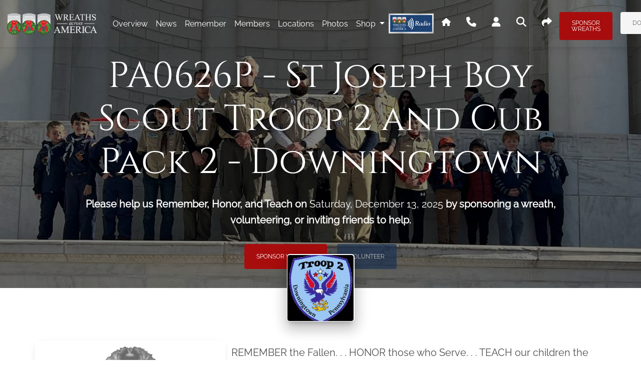

--- FILE ---
content_type: text/html; charset=utf-8
request_url: https://www.wreathsacrossamerica.org/pages/168513/Overview/?relatedId=42699
body_size: 28950
content:
<!DOCTYPE html>
<html lang="en">
<head>
    <base href="/">
    
    <meta property="og:url" content="https://wreathsacrossamerica.org/pages/168513/Overview/?relatedId=42699"/>
<meta property="og:type" content="site" />
<meta property="og:title" content="Check-out the Wreaths Across America Page that I Support!" />
<meta property="og:description" content="Wreaths Across America (&quot;WAA&quot;) coordinates wreath-laying ceremonies every December to &quot;Remember, Honor, and Teach&quot; about the sacrifices made by our veterans and their families. Please check out this page to learn how you can help by sponsoring Veterans Remembrance Wreaths or by joining us on December 19, 2026 at a participating location near you. #WreathsAcrossAmerica" />
<meta property="og:image" content="https://wreathsacrossamerica.org/asset/img/share/waam_overview.webp" />
<meta property="twitter:card" content="Join Me in Supporting #WreathsAcrossAmerica" />
<meta property="twitter:title" content="Check-out the Wreaths Across America Page that I Support!" />
<meta property="twitter:description" content="Wreaths Across America (&quot;WAA&quot;) coordinates wreath-laying ceremonies every December to &quot;Remember, Honor, and Teach&quot; about the sacrifices made by our veterans and their families. Please check out this page to learn how you can help by sponsoring Veterans Remembrance Wreaths or by joining us on December 19, 2026 at a participating location near you. #WreathsAcrossAmerica" />
<meta property="twitter:image" content="https://wreathsacrossamerica.org/asset/img/share/waam_overview.webp" />

    <script type='text/javascript'>var socialInfo = {"HomePage":{"Base":{"og:type":"site","og:title":"Learn about Wreaths Across America&apos;s Mission to Remember, Honor and Teach","og:description":"Each December on National Wreaths Across America Day, our mission to Remember, Honor and Teach is carried out by coordinating wreath-laying ceremonies at Arlington National Cemetery, as well as over 5,200 additional locations in all 50 U.S. states, at sea, and abroad. Help us by sponsoring Veterans Remembrance Wreaths or by joining us on December 19, 2026 at a participating location near you. #WreathsAcrossAmerica","og:image":"https://wreathsacrossamerica.org/asset/img/share/waa_home.webp","twitter:card":"Learn More About #WreathsAcrossAmerica","twitter:title":"Learn about Wreaths Across America&apos;s Mission to Remember, Honor and Teach","twitter:description":"Each December on National Wreaths Across America Day, our mission to Remember, Honor and Teach is carried out by coordinating wreath-laying ceremonies at Arlington National Cemetery, as well as over 5,200 additional locations in all 50 U.S. states, at sea, and abroad. Help us by sponsoring Veterans Remembrance Wreaths or by joining us on December 19, 2026 at a participating location near you. #WreathsAcrossAmerica","twitter:image":"https://wreathsacrossamerica.org/asset/img/share/waa_home.webp"},"Home":{"og:type":"site","og:title":"Learn about Wreaths Across America&apos;s Mission to Remember, Honor and Teach","og:description":"Each December on National Wreaths Across America Day, our mission to Remember, Honor and Teach is carried out by coordinating wreath-laying ceremonies at Arlington National Cemetery, as well as over 5,200 additional locations in all 50 U.S. states, at sea, and abroad. Help us by sponsoring Veterans Remembrance Wreaths or by joining us on December 19, 2026 at a participating location near you. #WreathsAcrossAmerica","og:image":"https://wreathsacrossamerica.org/asset/img/share/waa_home.webp","twitter:card":"Learn More About #WreathsAcrossAmerica","twitter:title":"Learn about Wreaths Across America&apos;s Mission to Remember, Honor and Teach","twitter:description":"Each December on National Wreaths Across America Day, our mission to Remember, Honor and Teach is carried out by coordinating wreath-laying ceremonies at Arlington National Cemetery, as well as over 5,200 additional locations in all 50 U.S. states, at sea, and abroad. Help us by sponsoring Veterans Remembrance Wreaths or by joining us on December 19, 2026 at a participating location near you. #WreathsAcrossAmerica","twitter:image":"https://wreathsacrossamerica.org/asset/img/share/waa_home.webp"},"Contact":{"og:type":"site","og:title":"Contact Wreaths Across America","og:description":"Contact Wreaths Across America. Call us, write to us, or fill out our form and our team will get back to you.","og:image":"https://wreathsacrossamerica.org/asset/img/share/waa_home.webp","twitter:card":"Learn More About #WreathsAcrossAmerica","twitter:title":"Contact Wreaths Across America","twitter:description":"Contact Wreaths Across America. Call us, write to us, or fill out our form and our team will get back to you.","twitter:image":"https://wreathsacrossamerica.org/asset/img/share/waa_home.webp"},"Invite":{"og:type":"site","og:title":"Learn about Wreaths Across America&apos;s Mission to Remember, Honor and Teach","og:description":"Each December on National Wreaths Across America Day, our mission to Remember, Honor and Teach is carried out by coordinating wreath-laying ceremonies at Arlington National Cemetery, as well as over 5,200 additional locations in all 50 U.S. states, at sea, and abroad. Help us by sponsoring Veterans Remembrance Wreaths or by joining us on December 19, 2026 at a participating location near you. #WreathsAcrossAmerica","og:image":"https://wreathsacrossamerica.org/asset/img/share/waa_home.webp","twitter:card":"Learn More About #WreathsAcrossAmerica","twitter:title":"Learn about Wreaths Across America&apos;s Mission to Remember, Honor and Teach","twitter:description":"Each December on National Wreaths Across America Day, our mission to Remember, Honor and Teach is carried out by coordinating wreath-laying ceremonies at Arlington National Cemetery, as well as over 5,200 additional locations in all 50 U.S. states, at sea, and abroad. Help us by sponsoring Veterans Remembrance Wreaths or by joining us on December 19, 2026 at a participating location near you. #WreathsAcrossAmerica","twitter:image":"https://wreathsacrossamerica.org/asset/img/share/waa_home.webp"},"Volunteer":{"og:type":"site","og:title":"Learn about Wreaths Across America&apos;s Mission to Remember, Honor and Teach","og:description":"Each December on National Wreaths Across America Day, our mission to Remember, Honor and Teach is carried out by coordinating wreath-laying ceremonies at Arlington National Cemetery, as well as over 5,200 additional locations in all 50 U.S. states, at sea, and abroad. Help us by sponsoring Veterans Remembrance Wreaths or by joining us on December 19, 2026 at a participating location near you. #WreathsAcrossAmerica","og:image":"https://wreathsacrossamerica.org/asset/img/share/waa_home.webp","twitter:card":"Learn More About #WreathsAcrossAmerica","twitter:title":"Learn about Wreaths Across America&apos;s Mission to Remember, Honor and Teach","twitter:description":"Each December on National Wreaths Across America Day, our mission to Remember, Honor and Teach is carried out by coordinating wreath-laying ceremonies at Arlington National Cemetery, as well as over 5,200 additional locations in all 50 U.S. states, at sea, and abroad. Help us by sponsoring Veterans Remembrance Wreaths or by joining us on December 19, 2026 at a participating location near you. #WreathsAcrossAmerica","twitter:image":"https://wreathsacrossamerica.org/asset/img/share/waa_home.webp"},"OurMission":{"og:type":"site","og:title":"The Mission | What Wreaths Across America Means","og:description":"The yearround mission of Wreaths Across America is to REMEMBER the fallen, HONOR those who serve and TEACH the next generations the value of freedom.","og:image":"https://wreathsacrossamerica.org/asset/img/share/waa_home.webp","twitter:card":"Learn More About #WreathsAcrossAmerica","twitter:title":"The Mission | What Wreaths Across America Means","twitter:description":"The yearround mission of Wreaths Across America is to REMEMBER the fallen, HONOR those who serve and TEACH the next generations the value of freedom.","twitter:image":"https://wreathsacrossamerica.org/asset/img/share/waa_home.webp"},"OurBoard":{"og:type":"site","og:title":"Wreaths Across America Board of Directors","og:description":"The Wreaths Across America board of directors is the governing structure of the national Wreaths Across America charity organization.","og:image":"https://wreathsacrossamerica.org/asset/img/share/waa_home.webp","twitter:card":"Learn More About #WreathsAcrossAmerica","twitter:title":"Wreaths Across America Board of Directors","twitter:description":"The Wreaths Across America board of directors is the governing structure of the national Wreaths Across America charity organization.","twitter:image":"https://wreathsacrossamerica.org/asset/img/share/waa_home.webp"},"OrganizationPartners":{"og:type":"site","og:title":"Wreaths Across America | Our Supporters","og:description":"Learn about companies and affiliated organizations supporting Wreaths Across America. Search for a group or individual raising funds and sponsorship near you.","og:image":"https://wreathsacrossamerica.org/asset/img/share/waa_home.webp","twitter:card":"Learn More About #WreathsAcrossAmerica","twitter:title":"Wreaths Across America | Our Supporters","twitter:description":"Learn about companies and affiliated organizations supporting Wreaths Across America. Search for a group or individual raising funds and sponsorship near you.","twitter:image":"https://wreathsacrossamerica.org/asset/img/share/waa_home.webp"},"OurPrograms":{"og:type":"site","og:title":"Wreaths Across America's Programs","og:description":"Wreaths Across America's special programs REMEMBER the fallen, HONOR those who serve, and TEACH future generations the value of freedom.","og:image":"https://wreathsacrossamerica.org/asset/img/share/waa_home.webp","twitter:card":"Learn More About #WreathsAcrossAmerica","twitter:title":"Wreaths Across America's Programs","twitter:description":"Wreaths Across America's special programs REMEMBER the fallen, HONOR those who serve, and TEACH future generations the value of freedom.","twitter:image":"https://wreathsacrossamerica.org/asset/img/share/waa_home.webp"}},"MiniSite":{"Base":{"og:type":"site","og:title":"Check-out the Wreaths Across America Page that I Support!","og:description":"Wreaths Across America (&quot;WAA&quot;) coordinates wreath-laying ceremonies every December to &quot;Remember, Honor, and Teach&quot; about the sacrifices made by our veterans and their families. Please check out this page to learn how you can help by sponsoring Veterans Remembrance Wreaths or by joining us on December 19, 2026 at a participating location near you. #WreathsAcrossAmerica","og:image":"https://wreathsacrossamerica.org/asset/img/share/waam_overview.webp","twitter:card":"Join Me in Supporting #WreathsAcrossAmerica","twitter:title":"Check-out the Wreaths Across America Page that I Support!","twitter:description":"Wreaths Across America (&quot;WAA&quot;) coordinates wreath-laying ceremonies every December to &quot;Remember, Honor, and Teach&quot; about the sacrifices made by our veterans and their families. Please check out this page to learn how you can help by sponsoring Veterans Remembrance Wreaths or by joining us on December 19, 2026 at a participating location near you. #WreathsAcrossAmerica","twitter:image":"https://wreathsacrossamerica.org/asset/img/share/waam_overview.webp"},"Overview":{"og:type":"site","og:title":"Check-out the Wreaths Across America Page that I Support!","og:description":"Wreaths Across America (&quot;WAA&quot;) coordinates wreath-laying ceremonies every December to &quot;Remember, Honor, and Teach&quot; about the sacrifices made by our veterans and their families. Please check out this page to learn how you can help by sponsoring Veterans Remembrance Wreaths or by joining us on December 19, 2026 at a participating location near you. #WreathsAcrossAmerica","og:image":"https://wreathsacrossamerica.org/asset/img/share/waam_overview.webp","twitter:card":"Join Me in Supporting #WreathsAcrossAmerica","twitter:title":"Check-out the Wreaths Across America Page that I Support!","twitter:description":"Wreaths Across America (&quot;WAA&quot;) coordinates wreath-laying ceremonies every December to &quot;Remember, Honor, and Teach&quot; about the sacrifices made by our veterans and their families. Please check out this page to learn how you can help by sponsoring Veterans Remembrance Wreaths or by joining us on December 19, 2026 at a participating location near you. #WreathsAcrossAmerica","twitter:image":"https://wreathsacrossamerica.org/asset/img/share/waam_overview.webp"},"NewsCards":{"og:type":"site","og:title":"See All Recent News About My Favorite Wreaths Across America Page","og:description":"One of the best places to learn about all the things that Wreaths Across America (&quot;WAA&quot;) does to &quot;Remember, Honor, and Teach&quot; about the sacrifices made by our veterans and their families is this WAA news page. Don&apos;t forget to sign-up for the weekly newsletter for more great reads about remembering and honoring our veterans. #WreathsAcrossAmerica","og:image":"https://wreathsacrossamerica.org/asset/img/share/waam_newssingle.webp","twitter:card":"News from #WreathsAcrossAmerica","twitter:title":"See All Recent News About My Favorite Wreaths Across America Page","twitter:description":"One of the best places to learn about all the things that Wreaths Across America (&quot;WAA&quot;) does to &quot;Remember, Honor, and Teach&quot; about the sacrifices made by our veterans and their families is this WAA news page. Don&apos;t forget to sign-up for the weekly newsletter for more great reads about remembering and honoring our veterans. #WreathsAcrossAmerica","twitter:image":"https://wreathsacrossamerica.org/asset/img/share/waam_newssingle.webp"},"NewsDetails":{"og:type":"site","og:title":"Check Out This News Article about Wreaths Across America","og:description":"I just read this great article about Wreaths Across America (&quot;WAA&quot;) and thought everyone else might enjoy it. If you don&apos;t know about WAA, this article is a great representation of the kinds of things we do to &quot;Remember, Honor, and Teach&quot; about the sacrifices made by our veterans and their families. #WreathsAcrossAmerica","og:image":"https://wreathsacrossamerica.org/asset/img/share/waam_news.webp","twitter:card":"Great Article from #WreathsAcrossAmerica","twitter:title":"Check Out This News Article about Wreaths Across America","twitter:description":"I just read this great article about Wreaths Across America (&quot;WAA&quot;) and thought everyone else might enjoy it. If you don&apos;t know about WAA, this article is a great representation of the kinds of things we do to &quot;Remember, Honor, and Teach&quot; about the sacrifices made by our veterans and their families. #WreathsAcrossAmerica","twitter:image":"https://wreathsacrossamerica.org/asset/img/share/waam_news.webp"},"Groups":{"og:type":"site","og:title":"Check Out the Local Groups Supporting My Location","og:description":"Wreaths Across America (&quot;WAA&quot;) coordinates wreath-laying ceremonies every December to &quot;Remember, Honor, and Teach&quot; about the sacrifices made by our veterans and their families. One thing that makes National Wreaths Across America Day on December 19, 2026 successful is all the support from our local sponsorship groups. Please check out our Groups page to see some of the groups that support us! #WreathsAcrossAmerica","og:image":"https://wreathsacrossamerica.org/asset/img/share/waam_groups.webp","twitter:card":"Groups supporting us #WreathsAcrossAmerica","twitter:title":"Check Out the Local Groups Supporting My Location","twitter:description":"Wreaths Across America (&quot;WAA&quot;) coordinates wreath-laying ceremonies every December to \"Remember, Honor, and Teach\" about the sacrifices made by our veterans and their families. One thing that makes National Wreaths Across America Day on December 19, 2026 successful is all the support from our local sponsorship groups. Please check out our Groups page to see some of the groups that support us! #WreathsAcrossAmerica","twitter:image":"https://wreathsacrossamerica.org/asset/img/share/waam_groups.webp"},"Photos":{"og:type":"site","og:title":"See Photos of Wreaths Across America&apos;s Events","og:description":"Wreaths Across America (&quot;WAA&quot;) coordinates wreath-laying ceremonies every December to &quot;Remember, Honor, and Teach&quot; about the sacrifices made by our veterans and their families, but our volunteers, fundraisers and local coordinators are busy throughout the year. Check out our photo albums to see how we&apos;re spreading the word about our mission to &quot;Remember, Honor, and Teach.&quot; #WreathsAcrossAmerica","og:image":"https://wreathsacrossamerica.org/asset/img/share/waam_photos.webp","twitter:card":"Great Pics from #WreathsAcrossAmerica","twitter:title":"See Photos of Wreaths Across America&apos;s Events","twitter:description":"Wreaths Across America (&quot;WAA&quot;) coordinates wreath-laying ceremonies every December to &quot;Remember, Honor, and Teach&quot; about the sacrifices made by our veterans and their families, but our volunteers, fundraisers and local coordinators are busy throughout the year. Check out our photo albums to see how we&apos;re spreading the word about our mission to &quot;Remember, Honor, and Teach.&quot; #WreathsAcrossAmerica","twitter:image":"https://wreathsacrossamerica.org/asset/img/share/waam_photos.webp"},"Remember":{"og:type":"site","og:title":"Remember Wall | Wreaths Across America's Memories","og:description":"Read the messages, stories, and memories written by supporters of Wreaths Across America supporters. Share a message on the Remember Wall.","og:image":"https://wreathsacrossamerica.org/asset/img/share/waam_memories.webp","twitter:card":"Read Tributes to Vets at #WreathsAcrossAmerica","twitter:title":"Remember Wall | Wreaths Across America's Memories","twitter:description":"Read the messages, stories, and memories written by supporters of Wreaths Across America supporters. Share a message on the Remember Wall.","twitter:image":"https://wreathsacrossamerica.org/asset/img/share/waam_memories.webp"},"RememberDetails":{"og:type":"site","og:title":"I Posted on Wreaths Across America&apos;s Memory Wall","og:description":"Wreaths Across America&apos;s Executive Director Karen Worcester reminds us that &quot;a person dies twice: once when they take their final breath, and later, the last time their name is spoken.&quot; WAA wants to ensure that our heroes are always honored and you can, too, by reading the tribute I posted, checking out messages of support from others, or by leaving a comment of your own. #WreathsAcrossAmerica","og:image":"https://wreathsacrossamerica.org/asset/img/share/waam_memoriessingle.webp","twitter:card":"I Posted a Tribute at #WreathsAcrossAmerica","twitter:title":"Wreaths Across America&apos;s Executive Director Karen Worcester reminds us that &quot;a person dies twice: once when they take their final breath, and later, the last time their name is spoken.&quot; WAA wants to ensure that our heroes are always honored and you can, too, by reading the tribute I posted, checking out messages of support from others, or by leaving a comment of your own. #WreathsAcrossAmerica","twitter:image":"https://wreathsacrossamerica.org/asset/img/share/waam_memoriessingle.webp"},"Locations":{"og:type":"site","og:title":"Wreaths Across America Locations","og:description":"Wreaths Across America day is observed across the country at local cemeteries and sites. Find information about Wreaths Across America cemetery locations.","og:image":"https://wreathsacrossamerica.org/asset/img/share/waam_location.webp","twitter:card":"Locations that we support #WreathsAcrossAmerica","twitter:title":"Wreaths Across America Locations","twitter:description":"Wreaths Across America day is observed across the country at local cemeteries and sites. Find information about Wreaths Across America cemetery locations.","twitter:image":"https://wreathsacrossamerica.org/asset/img/share/waam_location.webp"},"Members":{"og:type":"site","og:title":"See the Members of Our Wreaths Across America Group","og:description":"Wreaths Across America (&quot;WAA&quot;) coordinates wreath-laying ceremonies every December to &quot;Remember, Honor, and Teach&quot; about the sacrifices made by our veterans and their families. Click here to see all of our loyal and dedicated group members that help make National Wreaths Across America Day so special and don&apos;t forget to join us December 19, 2026! #WreathsAcrossAmerica","og:image":"https://wreathsacrossamerica.org/asset/img/share/waam_members.webp","twitter:card":"Help Me Support #WreathsAcrossAmerica","twitter:title":"See the Members of Our Wreaths Across America Group","twitter:description":"Wreaths Across America (&quot;WAA&quot;) coordinates wreath-laying ceremonies every December to &quot;Remember, Honor, and Teach&quot; about the sacrifices made by our veterans and their families. Click here to see all of our loyal and dedicated group members that help make National Wreaths Across America Day so special and don&apos;t forget to join us December 19, 2026! #WreathsAcrossAmerica","twitter:image":"https://wreathsacrossamerica.org/asset/img/share/waam_members.webp"}}}</script>

    <meta charset="utf-8" />
    <meta name="viewport" content="width=device-width, initial-scale=1.0" />
    <title>Overview - Wreaths Across America</title>
    <link rel="apple-touch-icon" sizes="180x180" href="/asset/favicon/apple-touch-icon.png">
    <link rel="icon" type="image/png" sizes="144x144" href="/asset/favicon/favicon-144x144.png">
    <link rel="icon" type="image/png" sizes="32x32" href="/asset/favicon/favicon-32x32.png">
    <link rel="icon" type="image/png" sizes="16x16" href="/asset/favicon/favicon-16x16.png">
    <!-- Material Icons -->
    <link href="https://fonts.googleapis.com/icon?family=Material+Icons" rel="stylesheet" />
    <script type="text/javascript">
        function initMap() {
            //intentionally blank
        }
    </script>
    <script async src="https://maps.googleapis.com/maps/api/js?loading=async&libraries=places&callback=initMap&key=AIzaSyB8_ZZH6iuLUTyth9rCr-riPMBIzDlK3hk"></script>
    
            <link href='https://api.mapbox.com/mapbox-gl-js/v3.9.4/mapbox-gl.css' rel='stylesheet' />
        <link rel="stylesheet" href="https://api.mapbox.com/mapbox-gl-js/plugins/mapbox-gl-geocoder/v5.0.3/mapbox-gl-geocoder.css" type="text/css" />
    <script type="text/javascript" src="/js/jquery.js?v=g1MobvA-KgLIJUTdfUqXKBXv8H8"></script>
    <link rel="stylesheet" href="/css/waa.css?v=QMMXextMTOKspkZWwneQjwmXN4g" />
        <!-- Google Tag Manager -->
        <script>
            window.addEventListener("initializeGTM", () => {
                (function (w, d, s, l, i) {
                    w[l] = w[l] || []; w[l].push({
                        'gtm.start':
                            new Date().getTime(), event: 'gtm.js'
                    }); var f = d.getElementsByTagName(s)[0],
                        j = d.createElement(s), dl = l != 'dataLayer' ? '&l=' + l : ''; j.async = true; j.src =
                            'https://www.googletagmanager.com/gtm.js?id=' + i + dl; f.parentNode.insertBefore(j, f);
                })(window, document, 'script', 'dataLayer', 'GTM-NVZHJ7F');
            });
           </script>
        <!-- End Google Tag Manager -->


</head>
<body class="page-overview">
    
            <!-- Google Tag Manager (noscript) -->
        <noscript>
            <iframe title="Google Tag Manager" src="https://www.googletagmanager.com/ns.html?id=GTM-NVZHJ7F" height="0" width="0" style="display:none;visibility:hidden"></iframe>
        </noscript>
        <!-- End Google Tag Manager (noscript) -->



    <header b-rhgzpvwdoh>
        <nav b-rhgzpvwdoh id="navbarMainNav" class="navbar navbar-expand-xl fixed-top navbar-scroll  ">
            <div b-rhgzpvwdoh class="container-fluid">
                
    <a class="navbar-brand py-3" href="pages/168513/overview/?relatedId=42699">
        <img src="/asset/img/waa_logo_transparent_white.png" height="45" alt="WAA Logo" loading="lazy" />
    </a>

                <button b-rhgzpvwdoh class="navbar-toggler px-0" type="button" data-mdb-collapse-init data-mdb-target="#navbarNav" aria-controls="navbarExample3" aria-expanded="false"
                        aria-label="Toggle navigation">
                    <span b-rhgzpvwdoh class="fas fa-bars text-white"></span>
                </button>
                <div b-rhgzpvwdoh class="collapse navbar-collapse" id="navbarNav">
                    
        <ul class="navbar-nav me-auto ps-lg-0" style="padding-left: 0.15rem">
                <li class="nav-item active">
                    <a class="nav-link text-capitalize text-white" href=pages/168513/overview/?relatedId=42699>overview</a>
                </li>
                <li class="nav-item ">
                    <a class="nav-link text-capitalize text-white" href=pages/168513/news/?relatedId=42699>news</a>
                </li>
                <li class="nav-item ">
                    <a class="nav-link text-capitalize text-white" href=pages/168513/memories/?relatedId=42699>remember</a>
                </li>
                <li class="nav-item ">
                    <a class="nav-link text-capitalize text-white" href=pages/168513/members/?relatedId=42699>members</a>
                </li>
                <li class="nav-item ">
                    <a class="nav-link text-capitalize text-white" href=pages/168513/locations/?relatedId=42699>locations</a>
                </li>
                <li class="nav-item ">
                    <a class="nav-link text-capitalize text-white" href=pages/168513/photos/?relatedId=42699>photos</a>
                </li>
            <li>
                        <li class="nav-item dropdown position-static">
            <a class="nav-link dropdown-toggle text-white c-pointer" id="navbarDropdown-0" aria-expanded="false" data-mdb-display="static" data-mdb-dropdown-init>
                Shop
            </a>
            <div class="dropdown-menu w-100 mt-0" aria-labelledby="navbarDropdown-0" style="border-top-left-radius: 0;border-top-right-radius: 0;" data-mdb-popper="none">
                <div class="container">
                    <div class="row my-4">
                                <div class="col-md-6 col-lg-3 mb-3 mb-lg-0">
                                            <div class="list-group list-group-flush mb-3">
                                                    <p class="mb-0 list-group-item text-uppercase font-weight-bold bg-secondary bg-opacity-50 text-white">
                                                        Sponsorships
                                                    </p>
                                                            <a class="list-group-item list-group-item-action text-decoration-underline border-0" href="/Shop/Sponsorships?pageIds=168513,42699" >About Sponsorships</a>
                                                            <a class="list-group-item list-group-item-action text-decoration-underline border-0" href="/Shop/Sponsorships?pageIds=168513,42699#58DD3905-00BB-412B-A4E2-55A6DE817BBA" >Quick Sponsorships</a>
                                                            <a class="list-group-item list-group-item-action text-decoration-underline border-0" href="/Shop/Sponsorships?pageIds=168513,42699#57A1D8C9-632B-4B07-B3A7-441441342236" >Sponsor with an Honor Card</a>
                                                            <a class="list-group-item list-group-item-action text-decoration-underline border-0" href="/Shop/Sponsorships?pageIds=168513,42699#44EF549C-A70D-4BAC-902C-6BE37ED0D6DA" >Grave Specific</a>
                                                            <a class="list-group-item list-group-item-action text-decoration-underline border-0" href="/Shop/Sponsorships?pageIds=168513,42699#A8C8E4A9-9CA3-4CD8-894F-8F84B2BBA8DA" >Wall Post</a>
                                                            <a class="list-group-item list-group-item-action text-decoration-underline border-0" href="/Shop/Sponsorships?pageIds=168513,42699#54E843EF-E611-4717-8DD2-3CEDFF9D6BE4" >In Honor/Memory Of</a>
                                                            <a class="list-group-item list-group-item-action text-decoration-underline border-0" href="/Shop/Sponsorships?pageIds=168513,42699#83042542-FFCA-4A21-9196-3A3E214F54E8" >Pairs</a>
                                            </div>
                                            <div class="list-group list-group-flush mb-3">
                                                    <p class="mb-0 list-group-item text-uppercase font-weight-bold bg-secondary bg-opacity-50 text-white">
                                                        Shippable Wreaths
                                                    </p>
                                                            <a class="list-group-item list-group-item-action text-decoration-underline border-0" href="/Shop/Product/674?pageIds=168513,42699" >All Shippable Wreaths</a>
                                                            <a class="list-group-item list-group-item-action text-decoration-underline border-0" href="/Shop/Product/659?pageIds=168513,42699" >Personal Veteran&#x27;s Wreath</a>
                                                            <a class="list-group-item list-group-item-action text-decoration-underline border-0" href="/Shop/Product/660?pageIds=168513,42699" >Personal Veteran&#x27;s Wreath 12 Pack</a>
                                                            <a class="list-group-item list-group-item-action text-decoration-underline border-0" href="/Shop/Product/676?pageIds=168513,42699" >Military Appreciation 36&quot; Wreath</a>
                                                            <a class="list-group-item list-group-item-action text-decoration-underline border-0" href="/Shop/Product/677?pageIds=168513,42699" >DIY Wreath Kit</a>
                                            </div>
                                   
                                </div>
                                <div class="col-md-6 col-lg-3 mb-3 mb-lg-0">
                                            <div class="list-group list-group-flush mb-3">
                                                    <p class="mb-0 list-group-item text-uppercase font-weight-bold bg-secondary bg-opacity-50 text-white">
                                                        Memorabilia
                                                    </p>
                                                            <a class="list-group-item list-group-item-action text-decoration-underline border-0" href="/Shop/Category/show-my-support/memorabilia?pageIds=168513,42699" >All Memorabilia</a>
                                                            <a class="list-group-item list-group-item-action text-decoration-underline border-0" href="/Shop/Category/show-my-support/memorabilia/collectables/?pageIds=168513,42699" >Collectables</a>
                                                            <a class="list-group-item list-group-item-action text-decoration-underline border-0" href="/Shop/Category/show-my-support/memorabilia/drinkware/?pageIds=168513,42699" >Drinkware</a>
                                                            <a class="list-group-item list-group-item-action text-decoration-underline border-0" href="/Shop/Category/show-my-support/memorabilia/coins/?pageIds=168513,42699" >Coins</a>
                                                            <a class="list-group-item list-group-item-action text-decoration-underline border-0" href="/Shop/Category/show-my-support/memorabilia/totes-bags/?pageIds=168513,42699" >Totes &amp; Bags</a>
                                                            <a class="list-group-item list-group-item-action text-decoration-underline border-0" href="/Shop/Category/show-my-support/memorabilia/patches-pins/?pageIds=168513,42699" >Patches &amp; Pins</a>
                                                            <a class="list-group-item list-group-item-action text-decoration-underline border-0" href="/Shop/Category/show-my-support/memorabilia/decals-magnets/?pageIds=168513,42699" >Decals, Magnets &amp; Window Clings</a>
                                            </div>
                                   
                                </div>
                                <div class="col-md-6 col-lg-3 mb-3 mb-lg-0">
                                            <div class="list-group list-group-flush mb-3">
                                                    <p class="mb-0 list-group-item text-uppercase font-weight-bold bg-secondary bg-opacity-50 text-white">
                                                        &#x410;pparel
                                                    </p>
                                                            <a class="list-group-item list-group-item-action text-decoration-underline border-0" href="/Shop/Category/show-my-support/apparel?pageIds=168513,42699" >All Apparel</a>
                                                            <a class="list-group-item list-group-item-action text-decoration-underline border-0" href="/Shop/Category/show-my-support/apparel/youth/?pageIds=168513,42699" >Youth</a>
                                                            <a class="list-group-item list-group-item-action text-decoration-underline border-0" href="/Shop/Category/show-my-support/apparel/hats/?pageIds=168513,42699" >Hats</a>
                                                            <a class="list-group-item list-group-item-action text-decoration-underline border-0" href="/Shop/Category/show-my-support/apparel/volunteer/?pageIds=168513,42699" >Volunteer</a>
                                                            <a class="list-group-item list-group-item-action text-decoration-underline border-0" href="/Shop/Category/show-my-support/apparel/shirts/?pageIds=168513,42699" >Shirts</a>
                                                            <a class="list-group-item list-group-item-action text-decoration-underline border-0" href="/Shop/Category/show-my-support/apparel/crewnecks-sweatshirts/?pageIds=168513,42699" >Crewnecks &amp; Sweatshirts</a>
                                                            <a class="list-group-item list-group-item-action text-decoration-underline border-0" href="/Shop/Category/show-my-support/apparel/bottoms/?pageIds=168513,42699" >Bottoms</a>
                                                            <a class="list-group-item list-group-item-action text-decoration-underline border-0" href="/Shop/Category/show-my-support/apparel/outerwear/?pageIds=168513,42699" >Outerwear</a>
                                                            <a class="list-group-item list-group-item-action text-decoration-underline border-0" href="/Shop/Category/show-my-support/apparel/womans/?pageIds=168513,42699" >Women&#x27;s</a>
                                            </div>
                                   
                                </div>
                                <div class="col-md-6 col-lg-3 mb-3 mb-lg-0">
                                            <div class="list-group list-group-flush mb-3">
                                                    <p class="mb-0 list-group-item text-uppercase font-weight-bold bg-secondary bg-opacity-50 text-white">
                                                        Location &amp; Group Supplies
                                                    </p>
                                                            <a class="list-group-item list-group-item-action text-decoration-underline border-0" href="/Shop/Category/location-and-group-supplies/?pageIds=168513,42699" >Location &amp; Group Supplies</a>
                                                            <a class="list-group-item list-group-item-action text-decoration-underline border-0" href="/Shop/Category/location-and-group-media/printables/?pageIds=168513,42699" >Printables</a>
                                                            <a class="list-group-item list-group-item-action text-decoration-underline border-0" href="/Shop/Category/custom-printed-products/?pageIds=168513,42699" >Custom Printed Products</a>
                                                            <a class="list-group-item list-group-item-action text-decoration-underline border-0" href="/Shop/Category/location-and-group-media/presentation-items/?pageIds=168513,42699" >Presentation Items</a>
                                            </div>
                                            <div class="list-group list-group-flush mb-3">
                                                    <p class="mb-0 list-group-item text-uppercase font-weight-bold bg-secondary bg-opacity-50 text-white">
                                                        Merchandise
                                                    </p>
                                                            <a class="list-group-item list-group-item-action text-decoration-underline border-0" href="/Shop/Category/new-products/?pageIds=168513,42699" >New Products</a>
                                                            <a class="list-group-item list-group-item-action text-decoration-underline border-0" href="/Shop/Category/show-my-support/popular-items/?pageIds=168513,42699" >Popular Items</a>
                                                            <a class="list-group-item list-group-item-action text-decoration-underline border-0" href="/Shop/Category/show-my-support/clearance/?pageIds=168513,42699" >Clearance</a>
                                                            <a class="list-group-item list-group-item-action text-decoration-underline border-0" href="/Shop/Category/show-my-support/themed-items/?pageIds=168513,42699" >Themed Items</a>
                                                            <a class="list-group-item list-group-item-action text-decoration-underline border-0" href="/Shop/Category/supplies/?pageIds=168513,42699" >Supplies</a>
                                            </div>
                                   
                                </div>
                    </div>
                </div>
            </div>
        </li>

            </li>
            <li>
                <span data-mdb-tooltip-init title="Click to Play WAA Radio" class="nav-waam-radio">
                    <img class="waa-radio-logo" src="/asset/img/WAA_Radio_Logo.webp" alt="WAA RAdio Logo" />
                </span>
            </li>
    </ul>


                    <div b-rhgzpvwdoh>
                        <div b-rhgzpvwdoh class="input-group">
                            
    <a class="nav-link text-white p-3" href="/" data-mdb-tooltip-init title="Go To WAA's Main Site"><span class="fa-solid fa-house"></span></a>

                                <span b-rhgzpvwdoh class="nav-link text-white p-3" data-mdb-tooltip-init title="Contact">
                                    
    <span class="fa-solid fa-phone fa-lg" data-mdb-modal-init data-mdb-target="#contactModal"></span>

                                </span>
                            
    <a class="nav-link text-white p-3 login-popover c-pointer" tabindex="1"><span class="fa-solid fa-user fa-lg"></span></a>
<span class="nav-link text-white p-3" data-mdb-tooltip-init title="Search">
    <span class="fa-solid fa-magnifying-glass fa-lg" data-mdb-modal-init data-mdb-target="#searchModal"></span>
</span>
<a class="nav-link text-white p-3 share-popover c-pointer" tabindex="1"><span class="fa-solid fa-share fa-lg"></span></a>

                                <span b-rhgzpvwdoh class="pt-1">
                                    
    <span class="d-flex pt-1">
            <span id="cart-item-wrapper">    <a id="cartIconWrapper" class="nav-link text-white p-3 d-none" style="margin-top: -0.25rem;" href="/Shop/Cart">
        <span class="position-relative">
            <span class="fa-solid fa-cart-shopping fa-lg"></span>
            <span id="cart-total" class="position-absolute top-0 start-100 translate-middle badge rounded-pill bg-primary">0</span>
        </span>
    </a>
    <div id="donateBtnBasicWrapper" >
        
        <a class="btn btn-primary py-3 px-4" href="/Shop/Product/597?tid=5FB2C229-E192-499C-9E30-5EAD8F3FAF98&pageIds=168513,42699" disabled>Sponsor Wreaths</a>

    </div>
</span>
        <span class="mx-sm-3">
            
    <a class="btn btn-light py-3 px-4" href="/Shop/Product/649?tid=BEF305DA-C02C-4FDA-9052-2770D9D37869&amp;vw=don">Donate</a>

        </span>
    </span>

                                </span>
                        </div>
                    </div>
                    
                </div>
            </div>
            <script>
                var navbar = document.getElementById('navbarNav');
                var navWrapper = document.getElementById('navbarMainNav');
                navbar.addEventListener('show.bs.collapse', function () {
                    navWrapper.classList.add("navbar-mobile-opened");
                });
                navbar.addEventListener('hidden.bs.collapse', function () {
                    navWrapper.classList.remove("navbar-mobile-opened");
                });
            </script>
        </nav>
            <section b-rhgzpvwdoh class="">
                
        <div id="intro" class="text-center bg-image focusSectionBanner" style="background-image: url('https://wreathsblob.blob.core.windows.net/processed/0052b407-072a-4fcd-a23d-d30ebf140dd9_1400.jpg');height: 80vh;background-position:">
    <div class="mask" style="background-color: rgba(0, 0, 0, 0.5);">
        <div class="d-flex justify-content-center align-items-center h-100 mt-4">
            <div class="text-white">
                <div class="banner-title display-3 font-weight-bold my-4 mx-auto col-md-9">PA0626P - St Joseph Boy Scout Troop 2 and Cub Pack 2 - Downingtown</div>
                <div class="banner-subtitle lead mb-4 pb-2 mx-auto col-md-9"><b>Please help us Remember, Honor, and Teach on&nbsp;<span style="font-size: 20px;">Saturday, December 13, 2025</span>&nbsp;by sponsoring a wreath, volunteering, or inviting friends to help.</b></div>
                            <span class="m-2">
        <a class="btn btn-primary py-3 px-4" href="/Shop/Product/597?tid=87F3869B-C814-41A7-BD41-420F47F2FBFE&pageIds=168513,42699" disabled>Sponsor Wreaths</a>
</span>
                            <span class="m-2"><button type="button" class="btn btn-secondary bg-secondary text-white py-3 px-4 shadow-0" data-mdb-modal-init data-mdb-target="#volunteerModal" disabled>Volunteer</button></span>
            </div>
        </div>
    </div>
</div>
            <section class="position-relative">
        <img class="banner-logo focusSectionLogo" src="https://wreathsblob.blob.core.windows.net/processed/f201ea2b-757a-4323-a68d-274cd58945b2_1400.jpg" alt="Banner Logo">
    </section>

            <div class="py-3">&nbsp;</div>
    
            </section>
    </header>
    <main b-rhgzpvwdoh class="">
        
    
<div class="container my-5 lead">
    <section class="mb-5 text-center">
        <div class="row">
            <div class="card col-lg-4 mb-4 mb-lg-0">
                <div class="card-header border-bottom-0">
                    <div class="bg-image hover-zoom hover-overlay text-center">
                        <img class="img-fluid" src="/asset/img/gauge/wreath_00.png" alt="Stats Gauge">
                    </div>
                </div>
                <div class="card-body">
                    <h4 class="card-title" data-template="card-title">Results</h4>
                    <h6 class="category text-gray">2026 So Far</h6>
                    <div class="text-muted" data-template="wreaths-statistics">
                        <center>0 Wreaths so Far</center>
                    </div>
                </div>
            </div>
            <div class="col-lg-8 focusSectionSummary bg-white">
                <h2 class="title" data-template="title"></h2>
                <div class="big description" style="text-align: left; overflow-wrap: break-word;word-wrap: break-word;" data-template="content">
                    <p>REMEMBER the Fallen. . . HONOR those who Serve. . . TEACH our children the value of Freedom.</p><p>Welcome to the St Joseph Boy Scout Troop 2 and Cub Scout Pack 2's Wreaths Across America Page.&nbsp;</p><p>On 13 December 2025, St Joseph's Scouts will be helping to Remember and Honor our veterans by laying Remembrance wreaths on the graves of our country's fallen heroes.</p><p>Please help us honor and remember as many fallen heroes as possible by sponsoring remembrance wreaths, volunteering on Wreaths Day, or inviting your family and friends to attend with you.</p><p>Thank you so much for supporting St Joseph's Scouts and Wreaths Across America!</p>
                </div>
            </div>
        </div>
    </section>
</div>
<section class="mb-5">
    <div class="bg-image bg-fixed text-center parallax-height parallax-height-mobile-big focusSectionButtons" style="background-image: url(&quot;https://wreathsblob.blob.core.windows.net/processed/305c733a-10f6-4fac-9d89-d569847e2704_1400.jpg&quot;);">
        <div class="mask d-flex align-items-center" style="background-color: rgba(0, 0, 0, 0.7);">
            <div class="container my-4">
                <div class="row justify-content-center">
                        <div class="col-lg-4">
                            <span class="fa-solid fa-gift text-danger fa-xl mb-4"></span>
                            <h4 class="title text-white mb-4">Sponsor Wreaths</h4>
                            <div class="text-white mb-4">
                                Click "Sponsor Wreaths" to sponsor a wreath and help us reach our goal of honoring every veteran at the cemetery.
                            </div>
                            <p>
                                    
        <a class="btn btn-primary " href="/Shop/Product/597?tid=7FAF94FF-1249-428C-A4D3-9640BA2D8ADD&pageIds=168513,42699" disabled>Sponsor Wreaths</a>

                            </p>
                        </div>

                        <div class="col-lg-4">
                            <span class="fa-solid fa-hand text-white fa-xl mb-4"></span>
                            <h4 class="title text-white mb-4">Volunteer</h4>
                            <div class="text-white mb-4">
                                Click here if you would like to participate in the wreath laying ceremony on Wreaths Day at the cemetery.
                            </div>
                            <p><button type="button" class="btn btn-secondary bg-secondary text-white shadow-0" data-mdb-modal-init data-mdb-target="#volunteerModal" disabled>Volunteer</button></p>
                        </div>
                    <div class="col-lg-4">
                        <span class="fa-solid fa-user-group text-white fa-xl mb-4"></span>
                        <h4 class="title text-white mb-4">Invite</h4>
                        <div class="text-white mb-4">
                            Click here to spread the word encourage your friends to sponsor, volunteer or keep up with our news.
                        </div>
                        <p><button type="button" class="btn btn-light" data-mdb-modal-init data-mdb-target="#inviteModal" disabled>Invite</button></p>
                    </div>
                </div>
            </div>
        </div>
    </div>
</section>
<div class="container my-5 lead">
    <section class="mb-5 text-center">
                <div class="position-relative"><div id="309D6376-5076-4B7A-96F4-028A7E822730" class="position-absolute" style="top:-7rem"></div></div>

        <div class="row mb-4 card-deck-wrapper grid_card_wrapper">
                <div class="col-lg-4 mb-4 mb-lg-0 p-2">
                    <div class="card h-100">
                        <div class="card-header border-bottom-0">
                                <div class="bg-image hover-zoom hover-overlay text-center" style="background-image: url(&quot;https://wreathsblob.blob.core.windows.net/processed/e0bdfee2-f0f5-4c24-91e3-9c1c9c463739_350.jpg&quot;); min-height: 200px;background-size: contain"> </div>
                        </div>
                        <div class="card-body pt-3">
                                <h4 class="text-center mb-4">AI  Literacy and Guardrails: Building Stability and Support for Military-Connected Students</h4>
                                <p class="card-text">As artificial intelligence (AI) continues to evolve, its integration into education presents both exciting opportunities and important responsibilities, especially those supporting military-connected students.</p>
                        </div>
                        <div class="card-footer border-top-0">
                            <div class="d-flex w-100 justify-content-center">
                                        <div class="mb-2">
                                                    <a rel="noopener" href="pages/168513/News/1408/?relatedId=42699" class="btn btn-primary m-1">
                                                        View
                                                    </a>
                                        </div>
                            </div>
                        </div>
                    </div>
                </div>
                <div class="col-lg-4 mb-4 mb-lg-0 p-2">
                    <div class="card h-100">
                        <div class="card-header border-bottom-0">
                                <div class="bg-image hover-zoom hover-overlay text-center" style="background-image: url(&quot;https://wreathsblob.blob.core.windows.net/processed/0ff81643-eeb0-4bf9-8d64-910ea781f19a_350.jpg&quot;); min-height: 200px;background-size: contain"> </div>
                        </div>
                        <div class="card-body pt-3">
                                <h4 class="text-center mb-4">Veterans Day at Arlington: Honoring General John J. Pershing</h4>
                                <p class="card-text">Each Veterans Day, Companions of the Military Order of the World Wars (MOWW) gather at the gravesite of General of the Armies John J. “Black Jack” Pershing in Arlington National Cemetery for a longstanding memorial service in his honor.</p>
                        </div>
                        <div class="card-footer border-top-0">
                            <div class="d-flex w-100 justify-content-center">
                                        <div class="mb-2">
                                                    <a rel="noopener" href="pages/168513/News/1407/?relatedId=42699" class="btn btn-primary m-1">
                                                        View
                                                    </a>
                                        </div>
                            </div>
                        </div>
                    </div>
                </div>
                <div class="col-lg-4 mb-4 mb-lg-0 p-2">
                    <div class="card h-100">
                        <div class="card-header border-bottom-0">
                        </div>
                        <div class="card-body pt-3">
                                <p class="card-text">470 recent news items exist. Click "View All News" to see them all.</p>
                        </div>
                        <div class="card-footer border-top-0">
                            <div class="d-flex w-100 justify-content-center">
                                        <div class="mb-2">
                                                    <a rel="noopener" href="social/PA0626P-StJosephBoyScoutTroop2andCubPack2-Downingtown?Sid=168513|42699|0|3" class="btn btn-primary m-1">
                                                        See All News
                                                    </a>
                                        </div>
                            </div>
                        </div>
                    </div>
                </div>
        </div>

    </section>
</div>
    <section class="mb-5">
            <div class="bg-image bg-fixed text-center parallax-min-height" style="background-image: url(&quot;https://wreathsblob.blob.core.windows.net/processed/305c733a-10f6-4fac-9d89-d569847e2704_1400.jpg&quot;);">
                <div class="mask d-flex align-items-center" style="background-color: rgba(0, 0, 0, 0.7);">&nbsp;</div>
                <div class="d-flex align-items-center position-relative">
                    <div class="container my-4">
                            <div class="position-relative"><div id="B550ADDA-05B6-47C4-A2B3-BE803D860168" class="position-absolute" style="top:-7rem"></div></div>

        <div class="row mb-4 card-deck-wrapper grid_card_wrapper">
                <div class="col-lg-4 mb-4 mb-lg-0 p-2">
                    <div class="card h-100">
                        <div class="card-header border-bottom-0">
                        </div>
                        <div class="card-body pt-3">
                                <h4 class="text-center mb-4"><i class="material-icons" data-template="memories-icon">chat_bubble</i><br /><strong>In Memory Of</strong> for <strong>John & James McGuinn</strong>, United States Military, Honored by Indiantown Gap National Cemetery<br /><br /></h4>
                                <p class="card-text">Thank you Pop Pop and Uncle Jim for your sacrifice. Miss you both.</p>
                        </div>
                        <div class="card-footer border-top-0">
                            <div class="d-flex w-100 justify-content-center">
                            </div>
                        </div>
                    </div>
                </div>
                <div class="col-lg-4 mb-4 mb-lg-0 p-2">
                    <div class="card h-100">
                        <div class="card-header border-bottom-0">
                        </div>
                        <div class="card-body pt-3">
                                <h4 class="text-center mb-4"><i class="material-icons" data-template="memories-icon">account_balance</i><br /><strong>In Memoriam</strong> for <strong>William Stockdale</strong>, Army, Honored by United States Military Academy West Point Cemetery<br /><br /></h4>
                                <p class="card-text">Col. William &Alice Stockdale
Thank you for all your sacrifices. 
We miss you tremendously.</p>
                        </div>
                        <div class="card-footer border-top-0">
                            <div class="d-flex w-100 justify-content-center">
                            </div>
                        </div>
                    </div>
                </div>
                <div class="col-lg-4 mb-4 mb-lg-0 p-2">
                    <div class="card h-100">
                        <div class="card-header border-bottom-0">
                        </div>
                        <div class="card-body pt-3">
                                <p class="card-text">Check out 8 "Remember" recent messages from our supporters. Click "View Remember Wall" to see them all.</p>
                        </div>
                        <div class="card-footer border-top-0">
                            <div class="d-flex w-100 justify-content-center">
                                        <div class="mb-2">
                                                    <a rel="noopener" href="social/PA0626P-StJosephBoyScoutTroop2andCubPack2-Downingtown?Sid=168513|42699|0|6" class="btn btn-primary m-1">
                                                        View Remember Wall
                                                    </a>
                                        </div>
                            </div>
                        </div>
                    </div>
                </div>
        </div>

                    </div>
                </div>
            </div>

    </section>
<div class="container my-5 lead">
        <section class="mb-4">
            <script>
    window.map = {};

                        window.map.lat = '38.87687';
                        window.map.lng= '-77.07079';
                        window.map.notes = '<b>Ceremony On:</b><br>December 19, 2026 at 12:00 pm';
                        document.addEventListener('DOMContentLoaded', () => {
                                let addrParts = document.querySelector('span[data-template="location-address"]').innerHTML.split('<br>');
                                let firstBoldIndex = addrParts.findIndex(x => x.startsWith('<b>'));
                                if (firstBoldIndex == -1) {
                                        firstBoldIndex = 0;
                                }
                                let emptyIndex = addrParts.findIndex(x => x == '');
                                window.map.ceremonyAddress = addrParts.slice(firstBoldIndex + 1, emptyIndex == -1 ? undefined : emptyIndex).join('<br>');
                        });
                </script>
    <div class="map-wrapper position-relative"><div data-template="map-container" class="map-container mapboxgl-map" id="map"></div></div>
<ul class="nav nav-tabs mb-3" id="ceremony-tabs" role="tablist">
    <li class="nav-item" role="presentation">
        <a class="nav-link active"
           id="ceremony-tabs-tab-1"
           data-mdb-tab-init
           href="#ceremony-tabs-tabs-1"
           role="tab"
           aria-controls="ceremony-tabs-tabs-1"
           aria-selected="true">Location Information</a>
    </li>
    <li class="nav-item" role="presentation">
        <a class="nav-link"
           id="ceremony-tabs-tab-2"
           data-mdb-tab-init
           href="#ceremony-tabs-tabs-2"
           role="tab"
           aria-controls="ceremony-tabs-tabs-2"
           aria-selected="false">Directions to Cemetery</a>
    </li>
    <li class="nav-item" role="presentation">
        <a class="nav-link"
           id="ceremony-tabs-tab-3"
           data-mdb-tab-init
           href="#ceremony-tabs-tabs-3"
           role="tab"
           aria-controls="ceremony-tabs-tabs-3"
           aria-selected="false">Parking Instructions</a>
    </li>
    <li class="nav-item" role="presentation">
        <a class="nav-link"
           id="ceremony-tabs-tab-4"
           data-mdb-tab-init
           href="#ceremony-tabs-tabs-4"
           role="tab"
           aria-controls="ceremony-tabs-tabs-4"
           aria-selected="false">Ceremony and Volunteer Information</a>
    </li>
</ul>
<div class="tab-content position-relative" id="ceremony-tabs-content">
    <div class="tab-pane fade show active focusSectionCeremonyInfoLocation position-relative"
         id="ceremony-tabs-tabs-1"
         role="tabpanel"
         aria-labelledby="ceremony-tabs-tab-1">
        <h3 class="mb-4">Location Information</h3>
            <div><span data-template="location-address">ARLING - Arlington National Cemetery<br />Arlington National Cemetery<br />Memorial Dr<br />Fort Myer, VA 22211, United States<br /><a href="pages/14720/Overview/?relatedId=168513">Click here for the Arlington National Cemetery Page</a></span></div>
            <div class="my-3">
                <div><span class="fw-bold">Veteran Graves:&nbsp;</span><span data-template="v-graves">265,000</span></div>
                <div><span class="fw-bold">Coverage Goal:&nbsp;</span><span data-template="coverage-goal">265,000</span></div>
                <div><span class="fw-bold">Wreaths So Far:&nbsp;</span><span data-template="w-sofar">1,501</span></div>
            </div>
            <div><span class="fw-bold">Ceremony On:&nbsp;</span><span data-template="ceremony-on">December 19, 2026 at 12:00 pm</span></div>
            <div style="display: none !important"><span class="fw-bold">Ceremony At:&nbsp;</span><span data-template="ceremony-at"></span></div>
                <div><span class="fw-bold">Wreath Placement:&nbsp;</span><span data-template="placement-details">Immediately Following Ceremony</span></div>
            <p></p>
            <p>
            </p>
            <p></p>
    </div>
    <div class="tab-pane fade focusSectionCeremonyInfoDirections position-relative" id="ceremony-tabs-tabs-2" role="tabpanel" aria-labelledby="ceremony-tabs-tab-2">
        <h3 class="mb-4">Directions to Cemetery</h3>
<p><b>Cemetery Access Points</b></p><p>•	We encourage volunteers to use all four entrances to access Arlington National Cemetery on Saturday, Dec. 14. The Memorial Ave. entrance, Ord &amp; Weitzel gate, Service Complex gate and Old Post Chapel gate on Joint Base Myer-Henderson Hall (DoD ID card holders only) will open to the public at 8 a.m.  
</p><p>•	Despite ongoing construction, the Service Complex gate will be open. 
</p><p>•	The main entrance to ANC, located at 1 Memorial Avenue, is located at the end of Memorial Avenue, just west of Arlington Memorial Bridge and Potomac Park. It is a 5-minute walk from the Arlington Cemetery Metro stop; walk west on Memorial Ave.
</p><p>•	The Ord &amp; Weitzel gate is located on the cemetery's north side near the U.S. Marine Corps Memorial (Iwo Jima). It is a 15-minute walk from the Rosslyn Metro stop; walk south on N. Meade St., across Arlington Blvd., and through the U.S. Marine Corps Memorial Park. 
</p><p>•	DoD ID card holders must present their DoD ID to go through the specially marked DoD screening lanes at all entrance points. 
</p><p><br></p><p>
</p><p> 
</p><p>
</p><p>
</p>    </div>
    <div class="tab-pane fade focusSectionCeremonyInfoParking position-relative" id="ceremony-tabs-tabs-3" role="tabpanel" aria-labelledby="ceremony-tabs-tab-3">
        <h3 class="mb-4">Parking Instructions</h3>
<h2><font color="#808080"><b>To register click the VOLUNTEER button.&nbsp;&nbsp;</b></font></h2><p><font color="#808080"><b>Arlington National Cemetery will not require registration of each volunteer for National Wreaths Across America Day in 2025.&nbsp;</b></font></p><p><b style="color: rgb(128, 128, 128);">PARKING INSTRUCTIONS</b></p><p><font color="#808080"><b>Metro</b></font></p><p><font color="#808080"><b>We encourage volunteers to use Metro transportation if possible.</b></font></p><p class="MsoListParagraphCxSpMiddle" style="margin: 0in 0in 0in 0.5in; line-height: 15.6933px; font-size: 11pt; font-family: Aptos, sans-serif; color: rgb(0, 0, 0); text-indent: -0.25in;"><span style="font-size: 12pt; line-height: 17.12px; font-family: Symbol; color: rgb(33, 33, 33);">·<span style="font-variant-numeric: normal; font-variant-east-asian: normal; font-variant-alternates: normal; font-size-adjust: none; font-kerning: auto; font-optical-sizing: auto; font-feature-settings: normal; font-variation-settings: normal; font-variant-position: normal; font-variant-emoji: normal; font-stretch: normal; font-size: 7pt; line-height: normal; font-family: &quot;Times New Roman&quot;;">&nbsp;&nbsp;&nbsp;&nbsp;&nbsp; </span></span><b><span style="font-family: Calibri, sans-serif; color: rgb(33, 33, 33);">New for this year! Metro now offers Tap.Ride.Go. Just tap your contactless credit or debit card at the faregate. No need to sign up, register or purchase a SmarTrip card!<span class="apple-converted-space">&nbsp;</span></span></b><span style="color: rgb(33, 33, 33);"><a href="https://wmata.com/fares/how-to-pay/index.cfm" title="https://wmata.com/fares/how-to-pay/index.cfm" style="color: rgb(70, 120, 134); text-decoration: underline;">How to Pay | WMATA</a></span><span style="font-size: 12pt; line-height: 17.12px; font-family: &quot;Times New Roman&quot;, serif;"><br><br></span><span style="font-size: 12pt; line-height: 17.12px; color: rgb(33, 33, 33);"><o:p></o:p></span></p><p class="MsoListParagraphCxSpMiddle" style="margin: 0in 0in 0in 0.5in; line-height: normal; font-size: 11pt; font-family: Aptos, sans-serif; color: rgb(0, 0, 0); text-indent: -0.25in; vertical-align: baseline;"><span style="font-size: 12pt; font-family: Symbol;">·<span style="font-variant-numeric: normal; font-variant-east-asian: normal; font-variant-alternates: normal; font-size-adjust: none; font-kerning: auto; font-optical-sizing: auto; font-feature-settings: normal; font-variation-settings: normal; font-variant-position: normal; font-variant-emoji: normal; font-stretch: normal; font-size: 7pt; line-height: normal; font-family: &quot;Times New Roman&quot;;">&nbsp;&nbsp;&nbsp;&nbsp;&nbsp; </span></span><span style="font-size: 12pt; font-family: &quot;Times New Roman&quot;, serif;">If traveling to the Arlington Cemetery Metro station, please enter and exit through the south gate. The north entry and exit gate will be closed.<o:p></o:p></span></p><p class="MsoListParagraphCxSpMiddle" style="margin: 0in 0in 0in 0.5in; line-height: 15.6933px; font-size: 11pt; font-family: Aptos, sans-serif; color: rgb(0, 0, 0);"><span style="font-size: 12pt; line-height: 17.12px; font-family: &quot;Times New Roman&quot;, serif;">&nbsp;</span></p><p class="MsoListParagraphCxSpMiddle" style="margin: 0in 0in 0in 0.5in; line-height: normal; font-size: 11pt; font-family: Aptos, sans-serif; color: rgb(0, 0, 0); text-indent: -0.25in; vertical-align: baseline;"><span style="font-size: 12pt; font-family: Symbol;">·<span style="font-variant-numeric: normal; font-variant-east-asian: normal; font-variant-alternates: normal; font-size-adjust: none; font-kerning: auto; font-optical-sizing: auto; font-feature-settings: normal; font-variation-settings: normal; font-variant-position: normal; font-variant-emoji: normal; font-stretch: normal; font-size: 7pt; line-height: normal; font-family: &quot;Times New Roman&quot;;">&nbsp;&nbsp;&nbsp;&nbsp;&nbsp; </span></span><span style="font-size: 12pt; font-family: &quot;Times New Roman&quot;, serif;">To avoid congestion at the Arlington Cemetery Metro stop, we recommend exiting via the Rosslyn and Pentagon stations and walking to the cemetery. From these locations it is a short 15-minute walk to one of the cemetery entrances. &nbsp;&nbsp;<o:p></o:p></span></p><p class="MsoListParagraphCxSpMiddle" style="margin: 0in 0in 0in 0.5in; line-height: 15.6933px; font-size: 11pt; font-family: Aptos, sans-serif; color: rgb(0, 0, 0);"><span style="font-size: 12pt; line-height: 17.12px; font-family: &quot;Times New Roman&quot;, serif;">&nbsp;</span></p><p class="MsoListParagraphCxSpMiddle" style="margin: 0in 0in 0in 0.5in; line-height: normal; font-size: 11pt; font-family: Aptos, sans-serif; color: rgb(0, 0, 0); text-indent: -0.25in; vertical-align: baseline;"><span style="font-size: 12pt; font-family: Symbol;">·<span style="font-variant-numeric: normal; font-variant-east-asian: normal; font-variant-alternates: normal; font-size-adjust: none; font-kerning: auto; font-optical-sizing: auto; font-feature-settings: normal; font-variation-settings: normal; font-variant-position: normal; font-variant-emoji: normal; font-stretch: normal; font-size: 7pt; line-height: normal; font-family: &quot;Times New Roman&quot;;">&nbsp;&nbsp;&nbsp;&nbsp;&nbsp; </span></span><span style="font-size: 12pt; font-family: &quot;Times New Roman&quot;, serif;">The best option is to take the Metro stop closest to the gate you plan to enter at: Pentagon Metro for the Service Complex gate, Arlington Cemetery Metro for the main entrance, and Rosslyn Metro for the Ord &amp; Weitzel gate.&nbsp;<o:p></o:p></span></p><p class="MsoListParagraphCxSpMiddle" style="margin: 0in 0in 0in 0.5in; line-height: 15.6933px; font-size: 11pt; font-family: Aptos, sans-serif; color: rgb(0, 0, 0);"><span style="font-size: 12pt; line-height: 17.12px; font-family: &quot;Times New Roman&quot;, serif;">&nbsp;</span></p><p class="MsoListParagraphCxSpMiddle" style="margin: 0in 0in 0in 0.5in; line-height: normal; font-size: 11pt; font-family: Aptos, sans-serif; color: rgb(0, 0, 0); text-indent: -0.25in; vertical-align: baseline;"><span style="font-size: 12pt; font-family: Symbol;">·<span style="font-variant-numeric: normal; font-variant-east-asian: normal; font-variant-alternates: normal; font-size-adjust: none; font-kerning: auto; font-optical-sizing: auto; font-feature-settings: normal; font-variation-settings: normal; font-variant-position: normal; font-variant-emoji: normal; font-stretch: normal; font-size: 7pt; line-height: normal; font-family: &quot;Times New Roman&quot;;">&nbsp;&nbsp;&nbsp;&nbsp;&nbsp; </span></span><span style="font-size: 12pt; font-family: &quot;Times New Roman&quot;, serif;">If exiting at Rosslyn, you must enter the cemetery via the Ord &amp; Weitzel gate by walking along the North Meade Street sidewalks. If exiting at the Pentagon, you must enter through the cemetery’s Service Complex gate entrance by walking along North Rotary Road.&nbsp;<o:p></o:p></span></p><p class="MsoListParagraphCxSpMiddle" style="margin: 0in 0in 0in 0.5in; line-height: 15.6933px; font-size: 11pt; font-family: Aptos, sans-serif; color: rgb(0, 0, 0);"><span style="font-size: 12pt; line-height: 17.12px; font-family: &quot;Times New Roman&quot;, serif;">&nbsp;</span></p><p class="MsoListParagraphCxSpLast" style="margin: 0in 0in 0in 0.5in; line-height: normal; font-size: 11pt; font-family: Aptos, sans-serif; color: rgb(0, 0, 0); text-indent: -0.25in; vertical-align: baseline;"><span style="font-size: 12pt; font-family: Symbol;">·<span style="font-variant-numeric: normal; font-variant-east-asian: normal; font-variant-alternates: normal; font-size-adjust: none; font-kerning: auto; font-optical-sizing: auto; font-feature-settings: normal; font-variation-settings: normal; font-variant-position: normal; font-variant-emoji: normal; font-stretch: normal; font-size: 7pt; line-height: normal; font-family: &quot;Times New Roman&quot;;">&nbsp;&nbsp;&nbsp;&nbsp;&nbsp; </span></span><span style="font-size: 12pt; font-family: &quot;Times New Roman&quot;, serif;">Metro will have shuttles running from the Rosslyn station to the Marine Corp Memorial and from the Pentagon Station to the west edge of the Pentagon South parking lot near the Pentagon 9-11 Memorial.&nbsp;&nbsp;<o:p></o:p></span></p><p class="MsoListParagraphCxSpLast" style="margin: 0in 0in 0in 0.5in; line-height: normal; font-size: 11pt; font-family: Aptos, sans-serif; color: rgb(0, 0, 0); text-indent: -0.25in; vertical-align: baseline;"><span style="font-size: 12pt; font-family: &quot;Times New Roman&quot;, serif;"><br></span></p><p><font color="#808080"><b>Driving/Parking</b></font></p><p class="MsoListParagraphCxSpFirst" style="margin: 0in 0in 0in 0.5in; line-height: normal; font-size: 11pt; font-family: Aptos, sans-serif; color: rgb(0, 0, 0); text-indent: -0.25in; vertical-align: baseline;"><span style="font-size: 12pt; font-family: Symbol;">·<span style="font-variant-numeric: normal; font-variant-east-asian: normal; font-variant-alternates: normal; font-size-adjust: none; font-kerning: auto; font-optical-sizing: auto; font-feature-settings: normal; font-variation-settings: normal; font-variant-position: normal; font-variant-emoji: normal; font-stretch: normal; font-size: 7pt; line-height: normal; font-family: &quot;Times New Roman&quot;;">&nbsp;&nbsp;&nbsp;&nbsp;&nbsp; </span></span><b><span style="font-size: 12pt; font-family: &quot;Times New Roman&quot;, serif;">To ensure a safe and secure environment for our visitors and employees, there will be <u>NO</u> vehicular traffic permitted inside the cemetery for the duration of the event on Dec. 13.</span></b><span style="font-size: 12pt; font-family: &quot;Times New Roman&quot;, serif;">&nbsp;Please visit arlingtoncemetery.mil and monitor the ANC Explorer app and social media channels for updates regarding a return to normal operations. &nbsp;<br><br><o:p></o:p></span></p><p class="MsoListParagraphCxSpMiddle" style="margin: 0in 0in 0in 0.5in; line-height: normal; font-size: 11pt; font-family: Aptos, sans-serif; color: rgb(0, 0, 0); text-indent: -0.25in; vertical-align: baseline;"><span style="font-size: 12pt; font-family: Symbol;">·<span style="font-variant-numeric: normal; font-variant-east-asian: normal; font-variant-alternates: normal; font-size-adjust: none; font-kerning: auto; font-optical-sizing: auto; font-feature-settings: normal; font-variation-settings: normal; font-variant-position: normal; font-variant-emoji: normal; font-stretch: normal; font-size: 7pt; line-height: normal; font-family: &quot;Times New Roman&quot;;">&nbsp;&nbsp;&nbsp;&nbsp;&nbsp; </span></span><span style="font-size: 12pt; font-family: &quot;Times New Roman&quot;, serif;">WAA will provide bus transportation from the Pentagon North parking lot to drop-off locations east of the Service Complex gate.<o:p></o:p></span></p><p class="MsoListParagraphCxSpMiddle" style="margin: 0in 0in 0in 0.5in; line-height: 15.6933px; font-size: 11pt; font-family: Aptos, sans-serif; color: rgb(0, 0, 0);"><span style="font-size: 12pt; line-height: 17.12px; font-family: &quot;Times New Roman&quot;, serif;">&nbsp;</span></p><p class="MsoListParagraphCxSpMiddle" style="margin: 0in 0in 0in 0.5in; line-height: normal; font-size: 11pt; font-family: Aptos, sans-serif; color: rgb(0, 0, 0); text-indent: -0.25in; vertical-align: baseline;"><span style="font-size: 12pt; font-family: Symbol;">·<span style="font-variant-numeric: normal; font-variant-east-asian: normal; font-variant-alternates: normal; font-size-adjust: none; font-kerning: auto; font-optical-sizing: auto; font-feature-settings: normal; font-variation-settings: normal; font-variant-position: normal; font-variant-emoji: normal; font-stretch: normal; font-size: 7pt; line-height: normal; font-family: &quot;Times New Roman&quot;;">&nbsp;&nbsp;&nbsp;&nbsp;&nbsp; </span></span><span style="font-size: 12pt; font-family: &quot;Times New Roman&quot;, serif;">Limited general public parking will be available at the Pentagon North and South Parking lots as well as Hayes Parking lot. There will be Wreaths Across America volunteers and signage positioned in the parking lots guiding visitors to walk to the nearest cemetery entrances.&nbsp;&nbsp;<o:p></o:p></span></p><p class="MsoListParagraphCxSpMiddle" style="margin: 0in 0in 0in 0.5in; line-height: 15.6933px; font-size: 11pt; font-family: Aptos, sans-serif; color: rgb(0, 0, 0);"><span style="font-size: 12pt; line-height: 17.12px; font-family: &quot;Times New Roman&quot;, serif;">&nbsp;</span></p><p class="MsoListParagraphCxSpLast" style="margin: 0in 0in 0in 0.5in; line-height: normal; font-size: 11pt; font-family: Aptos, sans-serif; color: rgb(0, 0, 0); text-indent: -0.25in; vertical-align: baseline;"><span style="font-size: 12pt; font-family: Symbol;">·<span style="font-variant-numeric: normal; font-variant-east-asian: normal; font-variant-alternates: normal; font-size-adjust: none; font-kerning: auto; font-optical-sizing: auto; font-feature-settings: normal; font-variation-settings: normal; font-variant-position: normal; font-variant-emoji: normal; font-stretch: normal; font-size: 7pt; line-height: normal; font-family: &quot;Times New Roman&quot;;">&nbsp;&nbsp;&nbsp;&nbsp;&nbsp; </span></span><span style="font-size: 12pt; font-family: &quot;Times New Roman&quot;, serif;">For those parking in Pentagon South Parking, we recommend walking to the cemetery’s Service Complex entrance for screening and entry to the grounds. For those parking in Pentagon North Parking, we recommend walking to the cemetery’s main entrance on Memorial Ave. by using the Route 27 pedestrian walkway.&nbsp;<o:p></o:p></span></p><p class="MsoListParagraphCxSpLast" style="margin: 0in 0in 0in 0.5in; line-height: normal; font-size: 11pt; font-family: Aptos, sans-serif; color: rgb(0, 0, 0); text-indent: -0.25in; vertical-align: baseline;"><span style="font-size: 12pt; font-family: &quot;Times New Roman&quot;, serif;"><br></span></p><p><b>&nbsp;ADA Accessibility</b></p><p class="MsoListParagraphCxSpFirst" style="margin: 0in 0in 0in 0.5in; line-height: normal; font-size: 11pt; font-family: Aptos, sans-serif; color: rgb(0, 0, 0); text-indent: -0.25in; vertical-align: baseline;"><span style="font-size: 12pt; font-family: Symbol;">·<span style="font-variant-numeric: normal; font-variant-east-asian: normal; font-variant-alternates: normal; font-size-adjust: none; font-kerning: auto; font-optical-sizing: auto; font-feature-settings: normal; font-variation-settings: normal; font-variant-position: normal; font-variant-emoji: normal; font-stretch: normal; font-size: 7pt; line-height: normal; font-family: &quot;Times New Roman&quot;;">&nbsp;&nbsp;&nbsp;&nbsp;&nbsp; </span></span><span style="font-size: 12pt; font-family: &quot;Times New Roman&quot;, serif;">Those with handicapped plates/placards will need to go to Pentagon North Parking where their pass will be verified. They will then be directed to the ANC Welcome Center parking garage. The ANC Welcome Center parking garage will be available for handicapped personnel from 6-7 a.m. on a first-come first-serve basis. After 7 a.m., drivers will be directed to other parking options. Please do not arrive earlier than 6 a.m.<o:p></o:p></span></p><p class="MsoListParagraphCxSpMiddle" style="margin: 0in 0in 0in 0.5in; line-height: 15.6933px; font-size: 11pt; font-family: Aptos, sans-serif; color: rgb(0, 0, 0);"><span style="font-size: 12pt; line-height: 17.12px; font-family: &quot;Times New Roman&quot;, serif;">&nbsp;</span></p><p class="MsoListParagraphCxSpMiddle" style="margin: 0in 0in 0in 0.5in; line-height: normal; font-size: 11pt; font-family: Aptos, sans-serif; color: rgb(0, 0, 0); text-indent: -0.25in; vertical-align: baseline;"><span style="font-size: 12pt; font-family: Symbol;">·<span style="font-variant-numeric: normal; font-variant-east-asian: normal; font-variant-alternates: normal; font-size-adjust: none; font-kerning: auto; font-optical-sizing: auto; font-feature-settings: normal; font-variation-settings: normal; font-variant-position: normal; font-variant-emoji: normal; font-stretch: normal; font-size: 7pt; line-height: normal; font-family: &quot;Times New Roman&quot;;">&nbsp;&nbsp;&nbsp;&nbsp;&nbsp; </span></span><span style="font-size: 12pt; font-family: &quot;Times New Roman&quot;, serif;">Only those with handicapped plates/placards are permitted to park in the ANC Welcome Center parking garage. All others will be directed to the Pentagon North and South parking lots, as well as the Hayes parking lot.<o:p></o:p></span></p><p class="MsoListParagraphCxSpLast" style="margin: 0in 0in 8pt 0.5in; line-height: 15.6933px; font-size: 11pt; font-family: Aptos, sans-serif; color: rgb(0, 0, 0);"><span style="font-size: 12pt; line-height: 17.12px; font-family: &quot;Times New Roman&quot;, serif;">&nbsp;</span></p><p><span style="color: rgb(0, 0, 0); font-size: 12pt; line-height: 17.12px; font-family: &quot;Times New Roman&quot;, serif;">If the ANC parking garage is full, ADA accessible volunteers should park in the Pentagon North Parking lot.&nbsp;</span><span style="color: rgb(0, 0, 0); font-family: &quot;Times New Roman&quot;, serif; text-indent: -0.25in; font-size: 12pt;">There will be WAA shuttles from Pentagon North Parking lot to the west edge of the Pentagon South parking lot.&nbsp;</span></p><p class="MsoListParagraph" style="margin: 0in 0in 0in 0.5in; line-height: normal; font-size: 11pt; font-family: Aptos, sans-serif; color: rgb(0, 0, 0); text-indent: -0.25in; vertical-align: baseline;"><span style="font-size: 12pt; font-family: &quot;Times New Roman&quot;, serif;"><o:p></o:p></span></p><p><font color="#808080"><b>&nbsp;BUSES</b></font></p><p><font color="#808080">There will be no bus parking available at ANC or Pentagon Parking.&nbsp;</font><span style="color: rgb(128, 128, 128);">Volunteers arriving by bus will need to be dropped off at a predetermined access point and park off-site.</span></p><p><font color="#808080"><b>Ride Share</b></font></p><p class="MsoListParagraph" style="margin: 0in 0in 0in 0.5in; line-height: normal; font-size: 11pt; font-family: Aptos, sans-serif; color: rgb(0, 0, 0); text-indent: -0.25in; vertical-align: baseline;"><span style="font-size: 12pt; font-family: Symbol;">·<span style="font-variant-numeric: normal; font-variant-east-asian: normal; font-variant-alternates: normal; font-size-adjust: none; font-kerning: auto; font-optical-sizing: auto; font-feature-settings: normal; font-variation-settings: normal; font-variant-position: normal; font-variant-emoji: normal; font-stretch: normal; font-size: 7pt; line-height: normal; font-family: &quot;Times New Roman&quot;;">&nbsp;&nbsp;&nbsp;&nbsp;&nbsp; </span></span><span style="font-size: 12pt; font-family: &quot;Times New Roman&quot;, serif;">For those volunteers who plan to arrive via a ride share (i.e. Uber, Lyft), the drop-off location is the Hayes lot in Pentagon City (880 Army Navy Dr.). From this point, volunteers will need to walk to the cemetery’s Service Complex gate entrance.&nbsp;&nbsp;<o:p></o:p></span></p><p class="MsoListParagraph" style="margin: 0in 0in 0in 0.5in; line-height: normal; font-size: 11pt; font-family: Aptos, sans-serif; color: rgb(0, 0, 0); text-indent: -0.25in; vertical-align: baseline;"><span style="font-size: 12pt; font-family: &quot;Times New Roman&quot;, serif;"><br></span></p><p><font color="#808080"><b>DOD ID Cardholders</b></font></p><span style="color: rgb(0, 0, 0); font-size: medium;"></span><p><span style="color: rgb(0, 0, 0); font-family: &quot;Times New Roman&quot;, serif; font-size: 12pt;">Joint Base Myer-Henderson Hall will be accessible to DoD ID card holders only; however, parking will be limited to the Tri-Services parking lot located across from the Spates Community Center. The sole entry point to the cemetery from Joint Base Myer-Henderson Hall will be the Old Post Chapel gate. DoD ID Cardholders entering through this location will be screened by Joint Base Myer-Henderson Hall security procedures.&nbsp;&nbsp;</span><b style="color: rgb(128, 128, 128);">Identification</b></p><p style="margin-right: 0px; margin-bottom: 20px; margin-left: 0px; padding: 0px; border: 0px; font-variant-numeric: inherit; font-variant-east-asian: inherit; font-variant-alternates: inherit; font-variant-position: inherit; font-variant-emoji: inherit; font-stretch: inherit; font-size: 12pt; line-height: 14pt; font-family: &quot;Open Sans&quot;, sans-serif; font-optical-sizing: inherit; font-size-adjust: inherit; font-kerning: inherit; font-feature-settings: inherit; font-variation-settings: inherit; vertical-align: baseline; color: rgb(51, 51, 51);">All individuals over the age of 18&nbsp;<strong style="margin: 0px; padding: 0px; border: 0px; font-style: inherit; font-variant: inherit; font-weight: bold; font-stretch: inherit; font-size: inherit; line-height: inherit; font-family: inherit; font-optical-sizing: inherit; font-size-adjust: inherit; font-kerning: inherit; font-feature-settings: inherit; font-variation-settings: inherit; vertical-align: baseline;">who are authorized to drive onto Arlington National Cemetery&nbsp;in a vehicle</strong>&nbsp;should be prepared to present a REAL ID at the security checkpoint. This applies to funeral attendees, family pass holders, honor flights, contractors who do not possess a Department of Defense (DoD) Common Access Card (CAC) or an Automated Installation (AIE) badge, family-hired photographers and florists who drive into the cemetery via Memorial Avenue, Joint Base Myer-Henderson Hall or the Service Complex Gate.&nbsp;&nbsp;</p><p style="margin-right: 0px; margin-bottom: 20px; margin-left: 0px; padding: 0px; border: 0px; font-variant-numeric: inherit; font-variant-east-asian: inherit; font-variant-alternates: inherit; font-variant-position: inherit; font-variant-emoji: inherit; font-stretch: inherit; font-size: 12pt; line-height: 14pt; font-family: &quot;Open Sans&quot;, sans-serif; font-optical-sizing: inherit; font-size-adjust: inherit; font-kerning: inherit; font-feature-settings: inherit; font-variation-settings: inherit; vertical-align: baseline; color: rgb(51, 51, 51);"><strong style="margin: 0px; padding: 0px; border: 0px; font-style: inherit; font-variant: inherit; font-weight: bold; font-stretch: inherit; font-size: inherit; line-height: inherit; font-family: inherit; font-optical-sizing: inherit; font-size-adjust: inherit; font-kerning: inherit; font-feature-settings: inherit; font-variation-settings: inherit; vertical-align: baseline;">Visitors who arrive by vehicle and park in the Welcome Center parking garage,&nbsp;walk, take the Metro or use a ride share service to ANC will not be required to present a REAL ID,&nbsp;</strong>as they will be required to go through standard physical security screening&nbsp;within the Welcome Center.&nbsp;</p><p class="MsoNormal" style="margin: 0in; font-size: 10pt; font-family: Aptos, sans-serif; caret-color: rgb(33, 33, 33); color: rgb(33, 33, 33);"><span style="font-size: 11pt;"><b>If you do not have a REAL ID-compliant state driver’s license, the following forms of identification will be accepted:&nbsp;</b></span></p><p class="MsoNormal" style="margin: 0in; font-size: 10pt; font-family: Aptos, sans-serif; caret-color: rgb(33, 33, 33); color: rgb(33, 33, 33);"><span style="font-size: 11pt;">•&nbsp; DoD Common Access Card&nbsp;<br>•&nbsp; DoD Uniformed Services ID Cards (military retiree or dependent ID)&nbsp;<br>•&nbsp; Local DoD Access Cards and Passes (i.e. Defense Biometric Identification System Card)&nbsp;<br>•&nbsp; U.S. or Foreign Passport or Passport Cards&nbsp;<br>•&nbsp; Transportation Worker Identification Cards&nbsp;<br>•&nbsp; Veteran’s Health Identification Cards&nbsp;<br>•&nbsp; Federal Personal Identify Verification Cards&nbsp;<br>•&nbsp; Non-Federal PIV-Interoperable Cards&nbsp;<br>•&nbsp; An acceptable photo ID issued by a federally recognized Tribal Nation/Indian Tribe, including Enhanced Tribal Cards (ETCs).&nbsp;&nbsp;</span></p><p class="MsoNormal" style="margin: 0in; font-size: 10pt; font-family: Aptos, sans-serif; caret-color: rgb(33, 33, 33); color: rgb(33, 33, 33);"><span style="font-size: 11pt;"><br></span></p><p class="MsoNormal" style="margin: 0in; font-size: 10pt; font-family: Aptos, sans-serif; caret-color: rgb(33, 33, 33); color: rgb(33, 33, 33);"><b><span style="font-size: 11pt;"><b>Note:</b><span class="Apple-converted-space">&nbsp;</span></span></b><span style="font-size: 11pt;">An Enhanced Driver's License (EDL) or Enhanced Identification Card (EIC) is a state-issued driver’s license or identification card issued in accordance with the Western Hemisphere Travel Initiative (WHTI) that denotes identity and US citizenship and that is acceptable for entry into the United States&nbsp;at land and sea ports of entry. States currently issuing EDLs and EICs to their residents who are U.S. citizens include&nbsp;Michigan, Minnesota, New York, Vermont and Washington.</span></p>    </div>
    <div class="tab-pane fade focusSectionCeremonyInfoCeremony position-relative" id="ceremony-tabs-tabs-4" role="tabpanel" aria-labelledby="ceremony-tabs-tab-4">
        <h3 class="mb-4">Ceremony and Volunteer Information</h3>
<h2><b>To register click the VOLUNTEER button.&nbsp;&nbsp;</b></h2><p>Arlington National Cemetery will not require registration of each volunteer for National Wreaths Across America Day in 2025.&nbsp;</p><p>To provide as many people as possible with the opportunity to place a wreath on National Wreaths Across America Day, each volunteer will receive one wreath to place on a veteran's grave.&nbsp;</p><p><b>REMINDER</b>: Sunday, Dec. 7th is Family Pass Holder Day at Arlington. This is limited to Family Pass Holders only. NO registration is required for Family Pass Holder Day.</p><p>Arlington National Cemetery is the only participating cemetery where a Family Pass Holder Day is held in conjunction with WAA.</p><p>Family Pass Holders are people who have an immediate next of kin laid to rest at Arlington. If you have questions about criteria or how to become a FPH, please contact Arlington National Cemetery directly.</p><p>Several people have asked if other National Cemeteries offer Family Passes or a Family Pass Holder Day. Arlington National Cemetery is not part of the National Cemetery Administration, it is run by the Department of the Army. It is the only WAA participating cemetery where this week before placement happens.</p><p>For more information, please visit https://www.arlingtoncemetery.mil/WAA/Family-Pass-Holder-Day.</p><p><br></p><p><b>Wreath Placement Schedule for 2025</b></p><p>8:00 AM – Wreath laying starts</p><p>10:00 AM – Wreath presentation at President Taft’s gravesite</p><p>10:30 AM – Wreath presentation at President Kennedy’s and family’s gravesite</p><p>10:45 AM – Wreath presentation at Robert Kennedy’s gravesite</p><p>11:00 AM – Wreath presentation at Ted Kennedy’s gravesite</p><p>11:30 AM – Wreath presentation at U.S.S. Maine mast (LEO group photo, too)</p><p>12:00 PM – Wreath presentation at Tomb of the Unknown Soldier</p><p><br></p><p><b>Wreath Placement Plan for Jewish Graves at Arlington National Cemetery&nbsp;</b></p><p>If you are a family member who wishes that their loved one <b>NOT</b> receive a veteran’s wreath due to personal or religious beliefs, please get in touch with Wreaths Across America’s Customer Service Team at <b>(877) 385-9504</b> to make this request.&nbsp;</p><p><i>In accordance with and out of respect for Jewish custom, which is not to place living flowers, wreaths or laurels on grave sites, we ask that volunteers not place wreaths on the headstones of servicemembers with a Star of David. Instead, please take a moment to stop, say their name, and thank them for their service. Please note: If you come to a headstone with a Star of David and a wreath is already placed there, please leave it, as this may have been placed directly by family or friends.</i></p><p><b><br></b></p><p><b>DoD ID Cardholders</b></p><p>•	Joint Base Myer-Henderson Hall will be accessible to DoD ID card holders only; however, parking will be limited to the Tri-Services parking lot located across from the Spates Community Center. The sole entry point to the cemetery from Joint Base Myer-Henderson Hall will be the Old Post Chapel gate. </p><p>•	This year, all other gates to the cemetery (Memorial Ave., Ord &amp; Weitzel, and Service Complex) will have designated DoD ID card holder lanes for security screening.   
</p><p> 
</p><p><b><br></b></p><p><b>Lodging Information</b></p><p>Discounted lodging information for volunteers can be found by contacting Vivian Cohencious at PlaceMakr at vcohencious@placemakr.com.</p><p><b>Real ID Requirements</b></p><p style="margin-right: 0px; margin-bottom: 20px; margin-left: 0px; padding: 0px; border: 0px; font-variant-numeric: inherit; font-variant-east-asian: inherit; font-variant-alternates: inherit; font-variant-position: inherit; font-variant-emoji: inherit; font-stretch: inherit; font-size: 12pt; line-height: 14pt; font-family: &quot;Open Sans&quot;, sans-serif; font-optical-sizing: inherit; font-size-adjust: inherit; font-kerning: inherit; font-feature-settings: inherit; font-variation-settings: inherit; vertical-align: baseline; color: rgb(51, 51, 51);">All individuals over the age of 18&nbsp;<strong style="margin: 0px; padding: 0px; border: 0px; font-style: inherit; font-variant: inherit; font-weight: bold; font-stretch: inherit; font-size: inherit; line-height: inherit; font-family: inherit; font-optical-sizing: inherit; font-size-adjust: inherit; font-kerning: inherit; font-feature-settings: inherit; font-variation-settings: inherit; vertical-align: baseline;">who are authorized to drive onto Arlington National Cemetery&nbsp;in a vehicle</strong>&nbsp;should be prepared to present a REAL ID at the security checkpoint. This applies to funeral attendees, family pass holders, honor flights, contractors who do not possess a Department of Defense (DoD) Common Access Card (CAC) or an Automated Installation (AIE) badge, family-hired photographers and florists who drive into the cemetery via Memorial Avenue, Joint Base Myer-Henderson Hall or the Service Complex Gate.&nbsp;&nbsp;</p><p style="margin-right: 0px; margin-bottom: 20px; margin-left: 0px; padding: 0px; border: 0px; font-variant-numeric: inherit; font-variant-east-asian: inherit; font-variant-alternates: inherit; font-variant-position: inherit; font-variant-emoji: inherit; font-stretch: inherit; font-size: 12pt; line-height: 14pt; font-family: &quot;Open Sans&quot;, sans-serif; font-optical-sizing: inherit; font-size-adjust: inherit; font-kerning: inherit; font-feature-settings: inherit; font-variation-settings: inherit; vertical-align: baseline; color: rgb(51, 51, 51);"><strong style="margin: 0px; padding: 0px; border: 0px; font-style: inherit; font-variant: inherit; font-weight: bold; font-stretch: inherit; font-size: inherit; line-height: inherit; font-family: inherit; font-optical-sizing: inherit; font-size-adjust: inherit; font-kerning: inherit; font-feature-settings: inherit; font-variation-settings: inherit; vertical-align: baseline;">Visitors who arrive by vehicle and park in the Welcome Center parking garage, walk, take the Metro or use a ride share service to ANC will not be required to present a REAL ID,&nbsp;</strong>as they will be required to go through standard physical security screening within the Welcome Center.&nbsp;</p><p class="MsoNormal" style="margin: 0in; font-size: 10pt; font-family: Aptos, sans-serif; caret-color: rgb(33, 33, 33); color: rgb(33, 33, 33);"><span style="font-size: 11pt;"><b style="">If you do not have a REAL ID-compliant state driver’s license, the following forms of identification will be accepted:&nbsp;</b></span></p><p class="MsoNormal" style="margin: 0in; font-size: 10pt; font-family: Aptos, sans-serif; caret-color: rgb(33, 33, 33); color: rgb(33, 33, 33);"><span style="font-size: 11pt;">•&nbsp; DoD Common Access Card&nbsp;<br>•&nbsp; DoD Uniformed Services ID Cards (military retiree or dependent ID)&nbsp;<br>•&nbsp; Local DoD Access Cards and Passes (i.e. Defense Biometric Identification System Card)&nbsp;<br>•&nbsp; U.S. or Foreign Passport or Passport Cards&nbsp;<br>•&nbsp; Transportation Worker Identification Cards&nbsp;<br>•&nbsp; Veteran’s Health Identification Cards&nbsp;<br>•&nbsp; Federal Personal Identify Verification Cards&nbsp;<br>•&nbsp; Non-Federal PIV-Interoperable Cards&nbsp;<br>•&nbsp; An acceptable photo ID issued by a federally recognized Tribal Nation/Indian Tribe, including Enhanced Tribal Cards (ETCs).&nbsp;&nbsp;</span></p><p class="MsoNormal" style="margin: 0in; font-size: 10pt; font-family: Aptos, sans-serif; caret-color: rgb(33, 33, 33); color: rgb(33, 33, 33);"><b><span style="font-size: 11pt;">Note:<span class="Apple-converted-space">&nbsp;</span></span></b><span style="font-size: 11pt;">An Enhanced Driver's License (EDL) or Enhanced Identification Card (EIC) is a state-issued driver’s license or identification card issued in accordance with the Western Hemisphere Travel Initiative (WHTI) that denotes identity and US citizenship and that is acceptable for entry into the United States&nbsp;at land and sea ports of entry. States currently issuing EDLs and EICs to their residents who are U.S. citizens include&nbsp;Michigan, Minnesota, New York, Vermont and Washington.</span></p>    </div>
</div>

        </section>
    <section class="mb-4">
                <div class="position-relative"><div id="51A21FCD-6BD9-4DBF-8B9F-CFF752347093" class="position-absolute" style="top:-7rem"></div></div>
    <h3 class="text-center sect-title">Our Locations</h3>

        <div class="row mb-4 card-deck-wrapper grid_card_wrapper">
                <div class="col-lg-4 mb-4 mb-lg-0 p-2">
                    <div class="card h-100">
                        <div class="card-header border-bottom-0">
                                <div class="bg-image hover-zoom hover-overlay text-center" style="background-image: url(&quot;https://wreathsblob.blob.core.windows.net/processed/7cb93663-ad56-430c-b14d-af9d0d2925c3_350.jpg&quot;); min-height: 200px;background-size: contain"> </div>
                        </div>
                        <div class="card-body pt-3">
                                <h4 class="text-center mb-4">ARLING - Arlington National Cemetery</h4>
                                <p class="card-text">Welcome to the Wreaths Across America location page for Arlington National Cemetery. As one of the largest veteran cemeteries in the United States, the goal of placing a wreath on every marker is lofty. Our volunteers are committed to Remembering and Honoring our nation’s veterans through the laying of wreaths on the graves of our country’s fallen heroes and the act of saying the name of each veteran aloud. Please help Wreaths Across America reach our goal by sponsoring a veteran's wreath and register to join us on December 19, 2026 at 12:00 pm (Wreath Placement Immediately Following Ceremony) as we place the veterans' wreaths.</p>
                        </div>
                        <div class="card-footer border-top-0">
                            <div class="d-flex w-100 justify-content-center">
                                        <div class="mb-2">
                                                    <a rel="noopener" href="pages/14720/Overview/?relatedId=168513" class="btn btn-primary m-1">
                                                        View
                                                    </a>
                                        </div>
                                        <div class="mb-2">
                                                    <a rel="noopener" href="pages/14720/Sponsorships?relatedId=168513" class="btn btn-primary m-1">
                                                        Sponsor
                                                    </a>
                                        </div>
                            </div>
                        </div>
                    </div>
                </div>
                <div class="col-lg-4 mb-4 mb-lg-0 p-2">
                    <div class="card h-100">
                        <div class="card-header border-bottom-0">
                                <div class="bg-image hover-zoom hover-overlay text-center" style="background-image: url(&quot;https://wreathsblob.blob.core.windows.net/processed/c7b710df-a522-4c2d-9d1e-310bbcd2e3f8_350.jpg&quot;); min-height: 200px;background-size: contain"> </div>
                        </div>
                        <div class="card-body pt-3">
                                <h4 class="text-center mb-4">PAIGNA - Indiantown Gap National Cemetery</h4>
                                <p class="card-text">Welcome to Indiantown Gap National Cemetery and thank you deeply for helping us with our goal to honor all veterans on Wreaths Across America Day, December 19, 2026. Please click "View" to learn more about our effort or to volunteer to help or click "Sponsor" to purchase wreaths that will be laid on the graves of our fallen heroes by our volunteers.</p>
                        </div>
                        <div class="card-footer border-top-0">
                            <div class="d-flex w-100 justify-content-center">
                                        <div class="mb-2">
                                                    <a rel="noopener" href="pages/17107/Overview/?relatedId=168513" class="btn btn-primary m-1">
                                                        View
                                                    </a>
                                        </div>
                                        <div class="mb-2">
                                                    <a rel="noopener" href="pages/17107/Sponsorships?relatedId=168513" class="btn btn-primary m-1">
                                                        Sponsor
                                                    </a>
                                        </div>
                            </div>
                        </div>
                    </div>
                </div>
                <div class="col-lg-4 mb-4 mb-lg-0 p-2">
                    <div class="card h-100">
                        <div class="card-header border-bottom-0">
                        </div>
                        <div class="card-body pt-3">
                                <p class="card-text">We support 3 locations around the world. Click "View Our Locations" to see them all.</p>
                        </div>
                        <div class="card-footer border-top-0">
                            <div class="d-flex w-100 justify-content-center">
                                        <div class="mb-2">
                                                    <a rel="noopener" href="social/PA0626P-StJosephBoyScoutTroop2andCubPack2-Downingtown?Sid=168513|42699|0|4" class="btn btn-primary m-1">
                                                        View Our Locations
                                                    </a>
                                        </div>
                            </div>
                        </div>
                    </div>
                </div>
        </div>

    </section>
</div>


    </main>
    <footer b-rhgzpvwdoh id="footer" class="bg-dark text-center text-white">
            <div b-rhgzpvwdoh class="container p-4">
                
        <section class="mb-4">
    <img class="mx-auto w-50" alt="Logo" src="/asset/img/waa_logo_long_transparent_white.png">
</section>
<section class="mb-4">
    <p>
        Our Mission: Remember the fallen, Honor those who serve, and Teach the next generation the value of freedom.
    </p>
</section>
<hr class="mb-4" />
<section>
    <div class="row justify-content-center">
            <div class="col-xl-2 col-md-6 px-2">
                    
        <a class="text-white c-pointer" href="/Shop/Product/597?tid=D76FC534-96AE-4DD6-9DA7-F9A3AF5F6B49&pageIds=168513,42699" disabled>Sponsor Wreaths</a>

            </div>
            <div class="col-xl-2 col-md-6 px-2">
                <a class="text-white c-pointer" data-mdb-modal-init data-mdb-target="#volunteerModal" disabled>Volunteer</a>
            </div>
        <div class="col-xl-2 col-md-6 px-2">
            <a class="text-white c-pointer" data-mdb-modal-init data-mdb-target="#inviteModal" disabled>Invite</a>
        </div>
        <div class="col-xl-2 col-md-6 px-2">
            <a class="text-white" href="/Shop">Shop</a>
        </div>
            <div class="col-xl-2 col-md-6 px-2">
                <a class="text-white c-pointer" data-mdb-modal-init data-mdb-target="#contactModal">Contact</a>
            </div>
        <div class="col-xl-2 col-md-6 px-2">
            <a class="text-white login-popover c-pointer" tabindex="0">Log In</a>
        </div>
    </div>
</section>
<hr class="mb-4" />
    
                <section b-rhgzpvwdoh class="mb-4">
                    
        
<a target="_blank" rel="noopener" class="btn btn-secondary btn-floating m-1" data-template="sharing_socials" href="https://www.facebook.com/WAAHQ">
    <span class="fa-brands fa-facebook-f"> </span>
</a>
<a target="_blank" rel="noopener" class="btn btn-secondary btn-floating m-1" data-template="sharing_socials" href="https://twitter.com/WreathsAcross">
    <span class="fa-brands fa-x-twitter"> </span>
</a>
<a target="_blank" rel="noopener" class="btn btn-secondary btn-floating m-1" data-template="sharing_socials" href="https://www.linkedin.com/company/wreaths-across-america">
    <span class="fab fa-linkedin"> </span>
</a>
<a target="_blank" rel="noopener" class="btn btn-secondary btn-floating m-1" data-template="sharing_socials" href="https://www.instagram.com/wreathsacrossamerica/">
    <span class="fab fa-instagram"> </span>
</a>
<a target="_blank" rel="noopener" class="btn btn-secondary btn-floating m-1" data-template="sharing_socials" href="https://www.youtube.com/channel/UCg8qaE2Kwt4U8x5CwsyFXYA">
    <span class="fab fa-youtube"> </span>
</a>
    
                </section>
                <section b-rhgzpvwdoh class="mb-4">
                    <div class="footer-logos-wrapper">
    <a href=https://www.guidestar.org/profile/shared/65ace5b4-e2e9-4d7d-b8a5-9b4e4a40c39e target="_blank" rel="noopener">
        <div class="footer-logo-container mx-2" style="background-image:url('https://widgets.guidestar.org/TransparencySeal/8553645')"></div>
    </a>
    <a href="//www.securitymetrics.com/site_certificate?id=1796093&tk=96511cb88446d8490bce92372926d74a"
       target="_blank" rel="noopener noreferrer">
        <div class="bg-white footer-logo-container mx-2" style=" background-image: url('https://www.securitymetrics.com/portal/app/ngsm/assets/img/GreyContent_PCI_Validation_White_Sqr.png')"></div>
    </a>
</div>
                </section>
            </div>
            <div b-rhgzpvwdoh class="container-fluid" style="background-color: rgba(0, 0, 0, 0.2);">
                <div b-rhgzpvwdoh class="row">
                    <div b-rhgzpvwdoh class="col-md-6 p-3">
                        <h6 b-rhgzpvwdoh class="text-white text-center">
                            Wreaths Across America<br b-rhgzpvwdoh />
                            (P) 4 Point Street | (M): PO BOX 249<br b-rhgzpvwdoh />
                            Columbia Falls, ME 04623<br b-rhgzpvwdoh />
                            © 2010 - 2026<br b-rhgzpvwdoh />
                            <a b-rhgzpvwdoh href="/About/PrivacyPolicy">Privacy Policy</a>
                        </h6>
                    </div>
                    <div b-rhgzpvwdoh class="col-md-6 p-3">
                        <h6 b-rhgzpvwdoh class="text-white text-center">
                            <a b-rhgzpvwdoh href="mailto:helpdesk@wreathsacrossamerica.org">helpdesk@wreathsacrossamerica.org</a><br b-rhgzpvwdoh />
                            Museum Tour Hours: Monday - Saturday, 9a-3p<br b-rhgzpvwdoh />
                            Customer Operations Hours: M-F, 730a-830p et & Saturday from 10a-6p et.
                        </h6>
                    </div>
                </div>
            </div>
    </footer>

    
        <div class="d-none">
            
<script>
    if (!window.DynamicPage) { window.DynamicPage = {}; }
    window.DynamicPage.generalData = {
        cardType: 1,
        pageId: 168513,
        pageRelatedIds: '42699',
        parentViewName: '',
        isMinisitePage: true
    };
    window.DynamicPage.PagerData = {
        pageItems: 12,
        totalCount: 0,
        currentPage: 1
    };
    window.DynamicPage.SearchOrderData = {
        searchString: ""
    };
</script>
            <div class="template-prototype">
    <div data-template="searchFilter" class="search-filter mb-3">
        <div data-template="searchFilterForm">
            <div class="input-group input-group-lg" data-template="searchInput">
                <input type="text" class="form-control" placeholder="Type Your Search" aria-label="Type Your Search" aria-describedby="search-button-addon2">
                <button class="btn btn-primary px-4 py-0" type="button" id="search-button-addon2" data-template="search-button">Search</button>
            </div>
        </div>
    </div>
</div>
            <div class="template-prototype">
    <section class="text-center" data-template="pager">
        <ul class="pagination justify-content-center pagination-lg">
            <li data-template="page-link-li" class="page-item"><a data-template="page-link" class="page-link"></a></li>
        </ul>
    </section>
</div>
        </div>
    <div data-template="contact">
    <div class="modal fade" id="contactModal" tabindex="-1" aria-labelledby="contactModalLabel" aria-hidden="true">
        <div class="modal-dialog">
            <div class="modal-content">
                <div class="modal-header">
                    <h5 class="modal-title" id="contactModalLabel">Contact</h5>
                    <button type="button" class="btn-close" data-mdb-dismiss="modal" aria-label="Close"></button>
                </div>
                <div class="modal-body">
<form action="/pages/168513/Overview/?relatedId=42699" id="contactForm" method="post">                        <div class="input-group">
                            <span class="input-group-addon mx-2">
                                <span class="fa-regular fa-face-smile"></span>
                            </span>
                            <div class="form-group is-empty w-100">
                                <span class="text-danger field-validation-valid" data-valmsg-for="name" data-valmsg-replace="true"></span>
                                <input class="form-control text-box single-line" data-val="true" data-val-required="The name field is required." id="name" name="name" placeholder="Your Name" type="text" value="" /> <br />
                            </div>
                        </div>
                        <div class="input-group">
                            <span class="input-group-addon mx-2">
                                <span class="fa-regular fa-envelope"></span>
                            </span>
                            <div class="form-group is-empty w-100">
                                <span class="text-danger field-validation-valid" data-valmsg-for="email" data-valmsg-replace="true"></span>
                                <input class="form-control text-box single-line" data-val="true" data-val-regex="E-mail is not valid" data-val-regex-pattern="^[a-zA-Z0-9_\.-]&#x2B;@([a-zA-Z0-9-]&#x2B;\.)&#x2B;[a-zA-Z]{2,6}$" data-val-required="The email field is required." id="email" name="email" placeholder="Your Email" type="text" value="" /> <br />
                            </div>
                        </div>
                        <div class="input-group mb-4">
                            <span class="input-group-addon mx-2">
                                <span class="fa-regular fa-square-check"></span>
                            </span>
                            <div class="form-group is-empty ctm-selectpicker w-100">
                                <label class="light" for="Department">Department:</label>
                                <select class="form-control selectpicker" data-style="btn btn-selectpicker" id="department" name="department">
                                        <option value="General Inquiry">General Inquiry</option>
                                        <option value="Customer Service">Customer Service</option>
                                        <option value="Radio">Radio</option>
                                        <option value="Finance">Finance</option>
                                        <option value="Fundraising &amp; Locations">Fundraising &amp; Locations</option>
                                        <option value="Special Events">Special Events</option>
                                        <option value="Social Media">Social Media</option>
                                        <option value="Public Relations">Public Relations</option>
                                        <option value="Merchandise">Merchandise</option>
                                        <option value="Technical Support">Technical Support</option>
                                </select>
                            </div>
                        </div>
                        <div class="input-group">
                            <span class="input-group-addon mx-2">
                                <span class="fa-regular fa-note-sticky"></span>
                            </span>
                            <div class="form-group is-empty">
                                <span class="text-danger field-validation-valid" data-valmsg-for="questions" data-valmsg-replace="true"></span>
                                <textarea class="form-control" cols="50" data-val="true" data-val-required="The questions field is required." id="questions" name="questions" placeholder="Notes or questions" rows="1">
</textarea> <br />
                            </div>
                        </div>
                        <div id="phoneBox" style="display:none">
                            <div class="input-group">
                                <span class="input-group-addon mx-2">
                                    <span class="fa-solid fa-phone"></span>
                                </span>
                                <div class="form-group is-empty w-100">
                                    <span class="text-danger field-validation-valid" data-valmsg-for="phone" data-valmsg-replace="true"></span>
                                    <input class="form-control text-box single-line" data-val="true" data-val-regex="Phone number is not valid" data-val-regex-pattern="^\(?([0-9]{3})\)?[-. ]?([0-9]{3})[-. ]?([0-9]{4})$" id="phone" name="phone" placeholder="Your Phone" type="text" value="" /> <br />
                                </div>
                            </div>
                        </div>
                        <div id="phoneSubBox" class="ms-2">
                            <div><input class="" type="checkbox" value="c1" id="con_t_c1" name="interestIds">&nbsp;<label class="not-recomended" for="con_t_c1">Please have this Coordinator call me.</label></div>
                        </div>
<input name="__RequestVerificationToken" type="hidden" value="CfDJ8NwrSDvYvFlChjJSlKG1OpwkNKV6sJbdyv4KfBYbXweMg8wZeT-2Ov8kOnI6oxDVVa0OzSZ2NtWhbgat98tr6qa9do7T0Jceojq23rY0eGXliCfIRDDhJIPKU84qCxYw58KnBpZzyIOcZBtV505nvQI" /></form>                </div>
                <div class="modal-footer">
                    <button id="submitContact" class="btn btn-primary mx-auto">Send</button>
                </div>
            </div>
        </div>
    </div>
</div>

    <div data-template="thankscontact">
    <div class="modal fade" id="contactModalThanks" tabindex="-1" aria-labelledby="contactModalThanksLabel" aria-hidden="true">
        <div class="modal-dialog">
            <div class="modal-content">
                <div class="modal-header">
                    <h5 class="modal-title" id="contactModalThanksLabel">Message Sent</h5>
                    <button type="button" class="btn-close" data-mdb-dismiss="modal" aria-label="Close"></button>
                </div>
                <div class="modal-body">
                    <p>Thank you so much for contacting us! Our team will respond within 24 hours.</p>
                </div>
                <div class="modal-footer">
                    <button type="button" class="btn btn-primary mx-auto" data-mdb-dismiss="modal">Close</button>
                </div>
            </div>
        </div>
    </div>
</div>
    <div data-template="invite">
    <div class="modal fade" id="inviteModal" tabindex="-1" aria-labelledby="inviteModalLabel" aria-hidden="true">
        <div class="modal-dialog">
            <div class="modal-content">
                <div class="modal-header bg-primary text-white">
                    <h5 class="modal-title" id="inviteModalLabel">Invite</h5>
                    <button type="button" class="btn-close btn-close-white" data-mdb-dismiss="modal" aria-label="Close"></button>
                </div>
                <div class="modal-body lead">

<form action="/pages/168513/Overview/?relatedId=42699" id="inviteForm" method="post">                            <div class="input-group mb-3">
                                <span class="input-group-addon mx-2">
                                    <span class="fa-regular fa-face-smile"></span>
                                </span>
                                <div class="form-group is-empty w-100">
                                    <span class="text-danger field-validation-valid" data-valmsg-for="Name" data-valmsg-replace="true"></span>
                                    <input class="form-control form-control-lg text-box single-line" data-val="true" data-val-required="The Name field is required." id="Name" name="Name" placeholder="Your Name" type="text" value="" />
                                </div>
                            </div>
                            <div id="nameSubBox" class="mb-3">
                                <div class="d-flex justify-content-start"><input class="mx-2" type="checkbox" value="c1" id="vol_t_c1" name="interestIds">&nbsp;<label class="not-recomended" for="vol_t_c1">I would like to volunteer anonymously (which hides your name from other volunteers and our remember page)</label></div>
                            </div>
                            <div class="input-group mb-3">
                                <span class="input-group-addon mx-2">
                                    <span class="fa-regular fa-envelope"></span>
                                </span>
                                <div class="form-group is-empty w-100 mb-3">
                                    <span class="text-danger field-validation-valid" data-valmsg-for="Email" data-valmsg-replace="true"></span>
                                    <input class="form-control form-control-lg text-box single-line" data-val="true" data-val-regex="E-mail is not valid" data-val-regex-pattern="^[a-zA-Z0-9_\.-]&#x2B;@([a-zA-Z0-9-]&#x2B;\.)&#x2B;[a-zA-Z]{2,6}$" data-val-required="The Email field is required." id="Email" name="Email" placeholder="Sender Email" type="text" value="" />

                                </div>
                            </div>
                            <div class="input-group mb-3">
                                <span class="input-group-addon mx-2">
                                    <span class="fa-regular fa-envelope"></span>
                                </span>
                                <div class="form-group is-empty w-100">
                                    <span id="friendsError" class="control-label text-danger" style="display:none;">Invalid email</span>
                                    <textarea id="friends" class="form-control form-control-lg" rows="1" placeholder="Recipient Emails" name="friends"></textarea>
                                    <span class="material-input"></span>
                                </div>
                            </div>
                            <div class="input-group mb-3">
                                <span class="input-group-addon">
                                    <span class="fa-solid fa-star mx-2"></span>
                                </span>
                                <div class="form-group is-empty">
                                    <p>I would like to invite my friend loved one to:</p>
                                    <div id="inviteTypesBox">
                                            <div class="d-flex py-1"><input class="input-position-fix" type="checkbox" value="1" id="inv_t_1" name="interestIds"><label class="ps-2" for="inv_t_1">Sponsor remembrance wreaths</label></div>
                                            <div class="d-flex py-1"><input class="input-position-fix" type="checkbox" value="2" id="inv_t_2" name="interestIds"><label class="ps-2" for="inv_t_2">Help lay wreaths on Wreaths Day</label></div>
                                            <div class="d-flex py-1"><input class="input-position-fix" type="checkbox" value="6" id="inv_t_6" name="interestIds"><label class="ps-2" for="inv_t_6">Learn about other ways to help</label></div>
                                    </div>
                                </div>
                            </div>
                                <div class="input-group">
                                    <span class="input-group-addon">
                                        <span class="fa-solid fa-location-crosshairs mx-2"></span>
                                    </span>
                                    <p class="mb-0">Invite to the following location:</p>
                                    <span class="text-danger field-validation-valid" data-valmsg-for="Location" data-valmsg-replace="true"></span>
                                </div>
                                <div id="locationBox" class="input-group mb-3">
                                    <div class="form-group is-empty w-100">
                                        <input autocomplete="off" class="form-control form-control-lg text-box single-line" data-val="true" data-val-required="The Location field is required." id="location" name="Location" placeholder="Cemetery, City, Zip or State" type="text" value="" />
                                        <input id="locationId" name="locationId" type="hidden">
                                    </div>
                                </div>
                            <div class="input-group mb-3">
                                <span class="input-group-addon">
                                    <span class="fa-regular fa-note-sticky mx-2"></span>
                                </span>
                                <div class="form-group is-empty w-100">
                                    <span id="messageError" class="control-label text-danger" style="display:none;">Required field</span>
                                    <textarea id="message" class="form-control form-control-lg" rows="1" placeholder="Personal message" name="message"></textarea>
                                    <span class="material-input"></span>
                                </div>
                            </div>
<input name="__RequestVerificationToken" type="hidden" value="CfDJ8NwrSDvYvFlChjJSlKG1OpwkNKV6sJbdyv4KfBYbXweMg8wZeT-2Ov8kOnI6oxDVVa0OzSZ2NtWhbgat98tr6qa9do7T0Jceojq23rY0eGXliCfIRDDhJIPKU84qCxYw58KnBpZzyIOcZBtV505nvQI" /></form>                </div>
                    <div class="modal-footer">
                        <button id="submitInvite" class="btn btn-primary mx-auto">Invite</button>
                    </div>
            </div>
        </div>
    </div>
</div>
    <div data-template="sharei">
    <div class="modal fade" id="shareModali" tabindex="-1" aria-labelledby="shareModaliLabel" aria-hidden="true">
        <div class="modal-dialog">
            <div class="modal-content">
                <div class="modal-header">
                    <h5 class="modal-title" id="shareModaliLabel">Share</h5>
                    <button type="button" class="btn-close" data-mdb-dismiss="modal" aria-label="Close"></button>
                </div>
                <div class="modal-body">
                    <p class="mx-2" data-template="response">Invite email sent.</p>
                    <p class="my-4 mx-2">Also, one of the most powerful ways that you can help is to share that you've volunteered to help on Wreaths Across America Day on social media. Please click on the social media links of your choice below.</p>
                    <div class="text-center">
                        
<a target="_blank" rel="noopener" class="btn btn-secondary btn-floating m-1" data-template="sharing_socials" href="https://www.facebook.com/WAAHQ">
    <span class="fa-brands fa-facebook-f"> </span>
</a>
<a target="_blank" rel="noopener" class="btn btn-secondary btn-floating m-1" data-template="sharing_socials" href="https://twitter.com/WreathsAcross">
    <span class="fa-brands fa-x-twitter"> </span>
</a>
<a target="_blank" rel="noopener" class="btn btn-secondary btn-floating m-1" data-template="sharing_socials" href="https://www.linkedin.com/company/wreaths-across-america">
    <span class="fab fa-linkedin"> </span>
</a>
<a target="_blank" rel="noopener" class="btn btn-secondary btn-floating m-1" data-template="sharing_socials" href="https://www.instagram.com/wreathsacrossamerica/">
    <span class="fab fa-instagram"> </span>
</a>
<a target="_blank" rel="noopener" class="btn btn-secondary btn-floating m-1" data-template="sharing_socials" href="https://www.youtube.com/channel/UCg8qaE2Kwt4U8x5CwsyFXYA">
    <span class="fab fa-youtube"> </span>
</a>
                    </div>
                </div>
                <div class="modal-footer">
                    <button type="button" class="btn btn-primary mx-auto" data-mdb-dismiss="modal">Close</button>
                </div>
            </div>
        </div>
    </div>
</div>
<div data-template="sharevf">
    <div class="modal fade" id="shareModalvf" tabindex="-1" aria-labelledby="shareModalvfLabel" aria-hidden="true">
        <div class="modal-dialog">
            <div class="modal-content">
                <div class="modal-header">
                    <h5 class="modal-title" id="shareModalvfLabel">Registration Complete</h5>
                    <button type="button" class="btn-close" data-mdb-dismiss="modal" aria-label="Close"></button>
                </div>
                <div class="modal-body">
                    <p class="my-4 mx-2">Your registration information was successfully submitted. To help us recruit more volunteers, please click one of the buttons below to share information on volunteering on social media.</p>
                    <div class="text-center">
                        
<a target="_blank" rel="noopener" class="btn btn-secondary btn-floating m-1" data-template="sharing_socials" href="https://www.facebook.com/WAAHQ">
    <span class="fa-brands fa-facebook-f"> </span>
</a>
<a target="_blank" rel="noopener" class="btn btn-secondary btn-floating m-1" data-template="sharing_socials" href="https://twitter.com/WreathsAcross">
    <span class="fa-brands fa-x-twitter"> </span>
</a>
<a target="_blank" rel="noopener" class="btn btn-secondary btn-floating m-1" data-template="sharing_socials" href="https://www.linkedin.com/company/wreaths-across-america">
    <span class="fab fa-linkedin"> </span>
</a>
<a target="_blank" rel="noopener" class="btn btn-secondary btn-floating m-1" data-template="sharing_socials" href="https://www.instagram.com/wreathsacrossamerica/">
    <span class="fab fa-instagram"> </span>
</a>
<a target="_blank" rel="noopener" class="btn btn-secondary btn-floating m-1" data-template="sharing_socials" href="https://www.youtube.com/channel/UCg8qaE2Kwt4U8x5CwsyFXYA">
    <span class="fab fa-youtube"> </span>
</a>
                    </div>
                </div>
                <div class="modal-footer">
                    <button type="button" class="btn btn-primary mx-auto" data-mdb-dismiss="modal">Close</button>
                </div>
            </div>
        </div>
    </div>
</div>
    <button type="button" class="d-none" style="display: none !important" data-mdb-ripple-init data-mdb-modal-init data-mdb-target="#basicErrorModal"></button>
<div class="modal fade" id="basicErrorModal" tabindex="-1" aria-labelledby="basicErrorModalLabel" aria-hidden="true">
    <div class="modal-dialog">
        <div class="modal-content">
            <div class="modal-header">
                <h5 class="modal-title" id="basicErrorModalLabel">Error</h5>
                <button type="button" class="btn-close" data-mdb-dismiss="modal" aria-label="Close"></button>
            </div>
            <div class="modal-body"></div>
            <div class="modal-footer text-center">
                <button type="button" class="btn btn-secondary-light shadow-0" data-mdb-dismiss="modal">Close</button>
            </div>
        </div>
    </div>
</div>


    <div id="volunteerModals">
    <div class="volunteerStaticModal">
        <div data-template="volunteerModal">
            <div class="modal fade volunteerModal" id="volunteerModal" tabindex="-1" aria-labelledby="volunteerModalLabel" aria-hidden="true">
                <div class="modal-dialog modal-lg">
                    <div class="modal-content">
                        <div class="modal-header bg-primary text-white">
                            <h5 class="modal-title" id="volunteerModalLabel">Volunteer</h5>
                            <button type="button" class="btn-close btn-close-white" data-mdb-dismiss="modal" aria-label="Close"></button>
                        </div>
                        <div class="modal-body">
                          <div class="text-center"><img class="w-100" src="asset/img/load.gif" alt="loading animation"></div>
                        </div>
                    </div>
                </div>
            </div>
        </div>
    </div>
</div>
    <div data-template="search">
    <div class="modal fade" id="searchModal" tabindex="-1" aria-labelledby="searchModalLabel" aria-hidden="true">
        <div class="modal-dialog modal-xl">
            <div class="modal-content">
                <div class="modal-header border-bottom-0">
                    <div class="row w-100">
                        <div class="col-xl-5 text-center mb-md-2">
                            <a class="btn btn-primary btn-sm mb-2 mb-sm-0" href="/About/LocationAndGroupSearch">Search Locations</a>
                            <a class="btn btn-primary btn-sm mb-2 mb-sm-0" href="/About/LocationAndGroupSearch?sponsorshipGroups=true">Search Sponsorship Groups</a>
                        </div>
                        <div class="col-xl-1 text-center"><h4 class="text-center">- OR -</h4></div>
                        <div class="col-xl-6 text-center">
                            <div class="input-group input-group-md">
                                <input id="quickSearchAutoSuggestions" type="text" class="form-control rounded" placeholder="Quick Search: Website, Events, Resources, etc." aria-label="Search" aria-describedby="quickSearchAutoSuggestionsB">
                                <button class="btn btn-secondary bg-secondary px-2 py-0 clearQuickSearchAutoSuggestions"><span class="fa fa-close"></span></button>
                                <button id="quickSearchAutoSuggestionsB" class="btn btn-primary px-2 py-0" type="button">Search</button>
                            </div>
                        </div>
                    </div>
                </div>
                <div class="modal-body lead d-none">
                </div>
            </div>
        </div>
    </div>
</div>


    
    <script type="text/javascript">
        window.ENV = {
            "WAA_HOME_ID": '19520',
            "WAA_PAGE_ID": '168513',
            "WAA_RELATED_ID": '42699',
            "WAA_IID": '',
            "WAA_TID": '',
            "WAA_DPV3": ''
        };
    </script>
            <script src='https://api.mapbox.com/mapbox-gl-js/v3.9.4/mapbox-gl.js'></script>
        <script src="https://api.mapbox.com/mapbox-gl-js/plugins/mapbox-gl-geocoder/v5.0.3/mapbox-gl-geocoder.min.js"></script>
        <script src='//fw-cdn.com/11665232/4310131.js' chat='true'></script>
    <script type="text/javascript" src="/js/waa.js?v=EQizMRml1Oe7ENfaTnnJ2dvLpQw"></script>


</body>
</html>


--- FILE ---
content_type: text/css; charset=UTF-8
request_url: https://www.wreathsacrossamerica.org/css/waa.css?v=QMMXextMTOKspkZWwneQjwmXN4g
body_size: 175249
content:
/*!
 * Font Awesome Free 6.4.2 by @fontawesome - https://fontawesome.com
 * License - https://fontawesome.com/license/free (Icons: CC BY 4.0, Fonts: SIL OFL 1.1, Code: MIT License)
 * Copyright 2023 Fonticons, Inc.
 */
.fa{font-family:var(--fa-style-family,"Font Awesome 6 Free");font-weight:var(--fa-style,900)}.fa,.fa-brands,.fa-classic,.fa-regular,.fa-sharp,.fa-solid,.fab,.far,.fas{-moz-osx-font-smoothing:grayscale;-webkit-font-smoothing:antialiased;display:var(--fa-display,inline-block);font-style:normal;font-variant:normal;line-height:1;text-rendering:auto}.fa-classic,.fa-regular,.fa-solid,.far,.fas{font-family:"Font Awesome 6 Free"}.fa-brands,.fab{font-family:"Font Awesome 6 Brands"}.fa-1x{font-size:1em}.fa-2x{font-size:2em}.fa-3x{font-size:3em}.fa-4x{font-size:4em}.fa-5x{font-size:5em}.fa-6x{font-size:6em}.fa-7x{font-size:7em}.fa-8x{font-size:8em}.fa-9x{font-size:9em}.fa-10x{font-size:10em}.fa-2xs{font-size:.625em;line-height:.1em;vertical-align:.225em}.fa-xs{font-size:.75em;line-height:.08333em;vertical-align:.125em}.fa-sm{font-size:.875em;line-height:.07143em;vertical-align:.05357em}.fa-lg{font-size:1.25em;line-height:.05em;vertical-align:-.075em}.fa-xl{font-size:1.5em;line-height:.04167em;vertical-align:-.125em}.fa-2xl{font-size:2em;line-height:.03125em;vertical-align:-.1875em}.fa-fw{text-align:center;width:1.25em}.fa-ul{list-style-type:none;margin-left:var(--fa-li-margin,2.5em);padding-left:0}.fa-ul>li{position:relative}.fa-li{left:calc(var(--fa-li-width, 2em)*-1);position:absolute;text-align:center;width:var(--fa-li-width,2em);line-height:inherit}.fa-border{border-radius:var(--fa-border-radius,.1em);border:var(--fa-border-width,.08em) var(--fa-border-style,solid) var(--fa-border-color,#eee);padding:var(--fa-border-padding,.2em .25em .15em)}.fa-pull-left{float:left;margin-right:var(--fa-pull-margin,.3em)}.fa-pull-right{float:right;margin-left:var(--fa-pull-margin,.3em)}.fa-beat{-webkit-animation-name:fa-beat;animation-name:fa-beat;-webkit-animation-delay:var(--fa-animation-delay,0s);animation-delay:var(--fa-animation-delay,0s);-webkit-animation-direction:var(--fa-animation-direction,normal);animation-direction:var(--fa-animation-direction,normal);-webkit-animation-duration:var(--fa-animation-duration,1s);animation-duration:var(--fa-animation-duration,1s);-webkit-animation-iteration-count:var(--fa-animation-iteration-count,infinite);animation-iteration-count:var(--fa-animation-iteration-count,infinite);-webkit-animation-timing-function:var(--fa-animation-timing,ease-in-out);animation-timing-function:var(--fa-animation-timing,ease-in-out)}.fa-bounce{-webkit-animation-name:fa-bounce;animation-name:fa-bounce;-webkit-animation-delay:var(--fa-animation-delay,0s);animation-delay:var(--fa-animation-delay,0s);-webkit-animation-direction:var(--fa-animation-direction,normal);animation-direction:var(--fa-animation-direction,normal);-webkit-animation-duration:var(--fa-animation-duration,1s);animation-duration:var(--fa-animation-duration,1s);-webkit-animation-iteration-count:var(--fa-animation-iteration-count,infinite);animation-iteration-count:var(--fa-animation-iteration-count,infinite);-webkit-animation-timing-function:var(--fa-animation-timing,cubic-bezier(.28,.84,.42,1));animation-timing-function:var(--fa-animation-timing,cubic-bezier(.28,.84,.42,1))}.fa-fade{-webkit-animation-name:fa-fade;animation-name:fa-fade;-webkit-animation-iteration-count:var(--fa-animation-iteration-count,infinite);animation-iteration-count:var(--fa-animation-iteration-count,infinite);-webkit-animation-timing-function:var(--fa-animation-timing,cubic-bezier(.4,0,.6,1));animation-timing-function:var(--fa-animation-timing,cubic-bezier(.4,0,.6,1))}.fa-beat-fade,.fa-fade{-webkit-animation-delay:var(--fa-animation-delay,0s);animation-delay:var(--fa-animation-delay,0s);-webkit-animation-direction:var(--fa-animation-direction,normal);animation-direction:var(--fa-animation-direction,normal);-webkit-animation-duration:var(--fa-animation-duration,1s);animation-duration:var(--fa-animation-duration,1s)}.fa-beat-fade{-webkit-animation-name:fa-beat-fade;animation-name:fa-beat-fade;-webkit-animation-iteration-count:var(--fa-animation-iteration-count,infinite);animation-iteration-count:var(--fa-animation-iteration-count,infinite);-webkit-animation-timing-function:var(--fa-animation-timing,cubic-bezier(.4,0,.6,1));animation-timing-function:var(--fa-animation-timing,cubic-bezier(.4,0,.6,1))}.fa-flip{-webkit-animation-name:fa-flip;animation-name:fa-flip;-webkit-animation-delay:var(--fa-animation-delay,0s);animation-delay:var(--fa-animation-delay,0s);-webkit-animation-direction:var(--fa-animation-direction,normal);animation-direction:var(--fa-animation-direction,normal);-webkit-animation-duration:var(--fa-animation-duration,1s);animation-duration:var(--fa-animation-duration,1s);-webkit-animation-iteration-count:var(--fa-animation-iteration-count,infinite);animation-iteration-count:var(--fa-animation-iteration-count,infinite);-webkit-animation-timing-function:var(--fa-animation-timing,ease-in-out);animation-timing-function:var(--fa-animation-timing,ease-in-out)}.fa-shake{-webkit-animation-name:fa-shake;animation-name:fa-shake;-webkit-animation-duration:var(--fa-animation-duration,1s);animation-duration:var(--fa-animation-duration,1s);-webkit-animation-iteration-count:var(--fa-animation-iteration-count,infinite);animation-iteration-count:var(--fa-animation-iteration-count,infinite);-webkit-animation-timing-function:var(--fa-animation-timing,linear);animation-timing-function:var(--fa-animation-timing,linear)}.fa-shake,.fa-spin{-webkit-animation-delay:var(--fa-animation-delay,0s);animation-delay:var(--fa-animation-delay,0s);-webkit-animation-direction:var(--fa-animation-direction,normal);animation-direction:var(--fa-animation-direction,normal)}.fa-spin{-webkit-animation-name:fa-spin;animation-name:fa-spin;-webkit-animation-duration:var(--fa-animation-duration,2s);animation-duration:var(--fa-animation-duration,2s);-webkit-animation-iteration-count:var(--fa-animation-iteration-count,infinite);animation-iteration-count:var(--fa-animation-iteration-count,infinite);-webkit-animation-timing-function:var(--fa-animation-timing,linear);animation-timing-function:var(--fa-animation-timing,linear)}.fa-spin-reverse{--fa-animation-direction:reverse}.fa-pulse,.fa-spin-pulse{-webkit-animation-name:fa-spin;animation-name:fa-spin;-webkit-animation-direction:var(--fa-animation-direction,normal);animation-direction:var(--fa-animation-direction,normal);-webkit-animation-duration:var(--fa-animation-duration,1s);animation-duration:var(--fa-animation-duration,1s);-webkit-animation-iteration-count:var(--fa-animation-iteration-count,infinite);animation-iteration-count:var(--fa-animation-iteration-count,infinite);-webkit-animation-timing-function:var(--fa-animation-timing,steps(8));animation-timing-function:var(--fa-animation-timing,steps(8))}@media (prefers-reduced-motion:reduce){.fa-beat,.fa-beat-fade,.fa-bounce,.fa-fade,.fa-flip,.fa-pulse,.fa-shake,.fa-spin,.fa-spin-pulse{-webkit-animation-delay:-1ms;animation-delay:-1ms;-webkit-animation-duration:1ms;animation-duration:1ms;-webkit-animation-iteration-count:1;animation-iteration-count:1;-webkit-transition-delay:0s;transition-delay:0s;-webkit-transition-duration:0s;transition-duration:0s}}@-webkit-keyframes fa-beat{0%,90%{-webkit-transform:scale(1);transform:scale(1)}45%{-webkit-transform:scale(var(--fa-beat-scale,1.25));transform:scale(var(--fa-beat-scale,1.25))}}@keyframes fa-beat{0%,90%{-webkit-transform:scale(1);transform:scale(1)}45%{-webkit-transform:scale(var(--fa-beat-scale,1.25));transform:scale(var(--fa-beat-scale,1.25))}}@-webkit-keyframes fa-bounce{0%{-webkit-transform:scale(1) translateY(0);transform:scale(1) translateY(0)}10%{-webkit-transform:scale(var(--fa-bounce-start-scale-x,1.1),var(--fa-bounce-start-scale-y,.9)) translateY(0);transform:scale(var(--fa-bounce-start-scale-x,1.1),var(--fa-bounce-start-scale-y,.9)) translateY(0)}30%{-webkit-transform:scale(var(--fa-bounce-jump-scale-x,.9),var(--fa-bounce-jump-scale-y,1.1)) translateY(var(--fa-bounce-height,-.5em));transform:scale(var(--fa-bounce-jump-scale-x,.9),var(--fa-bounce-jump-scale-y,1.1)) translateY(var(--fa-bounce-height,-.5em))}50%{-webkit-transform:scale(var(--fa-bounce-land-scale-x,1.05),var(--fa-bounce-land-scale-y,.95)) translateY(0);transform:scale(var(--fa-bounce-land-scale-x,1.05),var(--fa-bounce-land-scale-y,.95)) translateY(0)}57%{-webkit-transform:scale(1) translateY(var(--fa-bounce-rebound,-.125em));transform:scale(1) translateY(var(--fa-bounce-rebound,-.125em))}64%{-webkit-transform:scale(1) translateY(0);transform:scale(1) translateY(0)}to{-webkit-transform:scale(1) translateY(0);transform:scale(1) translateY(0)}}@keyframes fa-bounce{0%{-webkit-transform:scale(1) translateY(0);transform:scale(1) translateY(0)}10%{-webkit-transform:scale(var(--fa-bounce-start-scale-x,1.1),var(--fa-bounce-start-scale-y,.9)) translateY(0);transform:scale(var(--fa-bounce-start-scale-x,1.1),var(--fa-bounce-start-scale-y,.9)) translateY(0)}30%{-webkit-transform:scale(var(--fa-bounce-jump-scale-x,.9),var(--fa-bounce-jump-scale-y,1.1)) translateY(var(--fa-bounce-height,-.5em));transform:scale(var(--fa-bounce-jump-scale-x,.9),var(--fa-bounce-jump-scale-y,1.1)) translateY(var(--fa-bounce-height,-.5em))}50%{-webkit-transform:scale(var(--fa-bounce-land-scale-x,1.05),var(--fa-bounce-land-scale-y,.95)) translateY(0);transform:scale(var(--fa-bounce-land-scale-x,1.05),var(--fa-bounce-land-scale-y,.95)) translateY(0)}57%{-webkit-transform:scale(1) translateY(var(--fa-bounce-rebound,-.125em));transform:scale(1) translateY(var(--fa-bounce-rebound,-.125em))}64%{-webkit-transform:scale(1) translateY(0);transform:scale(1) translateY(0)}to{-webkit-transform:scale(1) translateY(0);transform:scale(1) translateY(0)}}@-webkit-keyframes fa-fade{50%{opacity:var(--fa-fade-opacity,.4)}}@keyframes fa-fade{50%{opacity:var(--fa-fade-opacity,.4)}}@-webkit-keyframes fa-beat-fade{0%,to{opacity:var(--fa-beat-fade-opacity,.4);-webkit-transform:scale(1);transform:scale(1)}50%{opacity:1;-webkit-transform:scale(var(--fa-beat-fade-scale,1.125));transform:scale(var(--fa-beat-fade-scale,1.125))}}@keyframes fa-beat-fade{0%,to{opacity:var(--fa-beat-fade-opacity,.4);-webkit-transform:scale(1);transform:scale(1)}50%{opacity:1;-webkit-transform:scale(var(--fa-beat-fade-scale,1.125));transform:scale(var(--fa-beat-fade-scale,1.125))}}@-webkit-keyframes fa-flip{50%{-webkit-transform:rotate3d(var(--fa-flip-x,0),var(--fa-flip-y,1),var(--fa-flip-z,0),var(--fa-flip-angle,-180deg));transform:rotate3d(var(--fa-flip-x,0),var(--fa-flip-y,1),var(--fa-flip-z,0),var(--fa-flip-angle,-180deg))}}@keyframes fa-flip{50%{-webkit-transform:rotate3d(var(--fa-flip-x,0),var(--fa-flip-y,1),var(--fa-flip-z,0),var(--fa-flip-angle,-180deg));transform:rotate3d(var(--fa-flip-x,0),var(--fa-flip-y,1),var(--fa-flip-z,0),var(--fa-flip-angle,-180deg))}}@-webkit-keyframes fa-shake{0%{-webkit-transform:rotate(-15deg);transform:rotate(-15deg)}4%{-webkit-transform:rotate(15deg);transform:rotate(15deg)}8%,24%{-webkit-transform:rotate(-18deg);transform:rotate(-18deg)}12%,28%{-webkit-transform:rotate(18deg);transform:rotate(18deg)}16%{-webkit-transform:rotate(-22deg);transform:rotate(-22deg)}20%{-webkit-transform:rotate(22deg);transform:rotate(22deg)}32%{-webkit-transform:rotate(-12deg);transform:rotate(-12deg)}36%{-webkit-transform:rotate(12deg);transform:rotate(12deg)}40%,to{-webkit-transform:rotate(0deg);transform:rotate(0deg)}}@keyframes fa-shake{0%{-webkit-transform:rotate(-15deg);transform:rotate(-15deg)}4%{-webkit-transform:rotate(15deg);transform:rotate(15deg)}8%,24%{-webkit-transform:rotate(-18deg);transform:rotate(-18deg)}12%,28%{-webkit-transform:rotate(18deg);transform:rotate(18deg)}16%{-webkit-transform:rotate(-22deg);transform:rotate(-22deg)}20%{-webkit-transform:rotate(22deg);transform:rotate(22deg)}32%{-webkit-transform:rotate(-12deg);transform:rotate(-12deg)}36%{-webkit-transform:rotate(12deg);transform:rotate(12deg)}40%,to{-webkit-transform:rotate(0deg);transform:rotate(0deg)}}@-webkit-keyframes fa-spin{0%{-webkit-transform:rotate(0deg);transform:rotate(0deg)}to{-webkit-transform:rotate(1turn);transform:rotate(1turn)}}@keyframes fa-spin{0%{-webkit-transform:rotate(0deg);transform:rotate(0deg)}to{-webkit-transform:rotate(1turn);transform:rotate(1turn)}}.fa-rotate-90{-webkit-transform:rotate(90deg);transform:rotate(90deg)}.fa-rotate-180{-webkit-transform:rotate(180deg);transform:rotate(180deg)}.fa-rotate-270{-webkit-transform:rotate(270deg);transform:rotate(270deg)}.fa-flip-horizontal{-webkit-transform:scaleX(-1);transform:scaleX(-1)}.fa-flip-vertical{-webkit-transform:scaleY(-1);transform:scaleY(-1)}.fa-flip-both,.fa-flip-horizontal.fa-flip-vertical{-webkit-transform:scale(-1);transform:scale(-1)}.fa-rotate-by{-webkit-transform:rotate(var(--fa-rotate-angle,none));transform:rotate(var(--fa-rotate-angle,none))}.fa-stack{display:inline-block;height:2em;line-height:2em;position:relative;vertical-align:middle;width:2.5em}.fa-stack-1x,.fa-stack-2x{left:0;position:absolute;text-align:center;width:100%;z-index:var(--fa-stack-z-index,auto)}.fa-stack-1x{line-height:inherit}.fa-stack-2x{font-size:2em}.fa-inverse{color:var(--fa-inverse,#fff)}

.fa-0:before{content:"\30"}.fa-1:before{content:"\31"}.fa-2:before{content:"\32"}.fa-3:before{content:"\33"}.fa-4:before{content:"\34"}.fa-5:before{content:"\35"}.fa-6:before{content:"\36"}.fa-7:before{content:"\37"}.fa-8:before{content:"\38"}.fa-9:before{content:"\39"}.fa-fill-drip:before{content:"\f576"}.fa-arrows-to-circle:before{content:"\e4bd"}.fa-chevron-circle-right:before,.fa-circle-chevron-right:before{content:"\f138"}.fa-at:before{content:"\40"}.fa-trash-alt:before,.fa-trash-can:before{content:"\f2ed"}.fa-text-height:before{content:"\f034"}.fa-user-times:before,.fa-user-xmark:before{content:"\f235"}.fa-stethoscope:before{content:"\f0f1"}.fa-comment-alt:before,.fa-message:before{content:"\f27a"}.fa-info:before{content:"\f129"}.fa-compress-alt:before,.fa-down-left-and-up-right-to-center:before{content:"\f422"}.fa-explosion:before{content:"\e4e9"}.fa-file-alt:before,.fa-file-lines:before,.fa-file-text:before{content:"\f15c"}.fa-wave-square:before{content:"\f83e"}.fa-ring:before{content:"\f70b"}.fa-building-un:before{content:"\e4d9"}.fa-dice-three:before{content:"\f527"}.fa-calendar-alt:before,.fa-calendar-days:before{content:"\f073"}.fa-anchor-circle-check:before{content:"\e4aa"}.fa-building-circle-arrow-right:before{content:"\e4d1"}.fa-volleyball-ball:before,.fa-volleyball:before{content:"\f45f"}.fa-arrows-up-to-line:before{content:"\e4c2"}.fa-sort-desc:before,.fa-sort-down:before{content:"\f0dd"}.fa-circle-minus:before,.fa-minus-circle:before{content:"\f056"}.fa-door-open:before{content:"\f52b"}.fa-right-from-bracket:before,.fa-sign-out-alt:before{content:"\f2f5"}.fa-atom:before{content:"\f5d2"}.fa-soap:before{content:"\e06e"}.fa-heart-music-camera-bolt:before,.fa-icons:before{content:"\f86d"}.fa-microphone-alt-slash:before,.fa-microphone-lines-slash:before{content:"\f539"}.fa-bridge-circle-check:before{content:"\e4c9"}.fa-pump-medical:before{content:"\e06a"}.fa-fingerprint:before{content:"\f577"}.fa-hand-point-right:before{content:"\f0a4"}.fa-magnifying-glass-location:before,.fa-search-location:before{content:"\f689"}.fa-forward-step:before,.fa-step-forward:before{content:"\f051"}.fa-face-smile-beam:before,.fa-smile-beam:before{content:"\f5b8"}.fa-flag-checkered:before{content:"\f11e"}.fa-football-ball:before,.fa-football:before{content:"\f44e"}.fa-school-circle-exclamation:before{content:"\e56c"}.fa-crop:before{content:"\f125"}.fa-angle-double-down:before,.fa-angles-down:before{content:"\f103"}.fa-users-rectangle:before{content:"\e594"}.fa-people-roof:before{content:"\e537"}.fa-people-line:before{content:"\e534"}.fa-beer-mug-empty:before,.fa-beer:before{content:"\f0fc"}.fa-diagram-predecessor:before{content:"\e477"}.fa-arrow-up-long:before,.fa-long-arrow-up:before{content:"\f176"}.fa-burn:before,.fa-fire-flame-simple:before{content:"\f46a"}.fa-male:before,.fa-person:before{content:"\f183"}.fa-laptop:before{content:"\f109"}.fa-file-csv:before{content:"\f6dd"}.fa-menorah:before{content:"\f676"}.fa-truck-plane:before{content:"\e58f"}.fa-record-vinyl:before{content:"\f8d9"}.fa-face-grin-stars:before,.fa-grin-stars:before{content:"\f587"}.fa-bong:before{content:"\f55c"}.fa-pastafarianism:before,.fa-spaghetti-monster-flying:before{content:"\f67b"}.fa-arrow-down-up-across-line:before{content:"\e4af"}.fa-spoon:before,.fa-utensil-spoon:before{content:"\f2e5"}.fa-jar-wheat:before{content:"\e517"}.fa-envelopes-bulk:before,.fa-mail-bulk:before{content:"\f674"}.fa-file-circle-exclamation:before{content:"\e4eb"}.fa-circle-h:before,.fa-hospital-symbol:before{content:"\f47e"}.fa-pager:before{content:"\f815"}.fa-address-book:before,.fa-contact-book:before{content:"\f2b9"}.fa-strikethrough:before{content:"\f0cc"}.fa-k:before{content:"\4b"}.fa-landmark-flag:before{content:"\e51c"}.fa-pencil-alt:before,.fa-pencil:before{content:"\f303"}.fa-backward:before{content:"\f04a"}.fa-caret-right:before{content:"\f0da"}.fa-comments:before{content:"\f086"}.fa-file-clipboard:before,.fa-paste:before{content:"\f0ea"}.fa-code-pull-request:before{content:"\e13c"}.fa-clipboard-list:before{content:"\f46d"}.fa-truck-loading:before,.fa-truck-ramp-box:before{content:"\f4de"}.fa-user-check:before{content:"\f4fc"}.fa-vial-virus:before{content:"\e597"}.fa-sheet-plastic:before{content:"\e571"}.fa-blog:before{content:"\f781"}.fa-user-ninja:before{content:"\f504"}.fa-person-arrow-up-from-line:before{content:"\e539"}.fa-scroll-torah:before,.fa-torah:before{content:"\f6a0"}.fa-broom-ball:before,.fa-quidditch-broom-ball:before,.fa-quidditch:before{content:"\f458"}.fa-toggle-off:before{content:"\f204"}.fa-archive:before,.fa-box-archive:before{content:"\f187"}.fa-person-drowning:before{content:"\e545"}.fa-arrow-down-9-1:before,.fa-sort-numeric-desc:before,.fa-sort-numeric-down-alt:before{content:"\f886"}.fa-face-grin-tongue-squint:before,.fa-grin-tongue-squint:before{content:"\f58a"}.fa-spray-can:before{content:"\f5bd"}.fa-truck-monster:before{content:"\f63b"}.fa-w:before{content:"\57"}.fa-earth-africa:before,.fa-globe-africa:before{content:"\f57c"}.fa-rainbow:before{content:"\f75b"}.fa-circle-notch:before{content:"\f1ce"}.fa-tablet-alt:before,.fa-tablet-screen-button:before{content:"\f3fa"}.fa-paw:before{content:"\f1b0"}.fa-cloud:before{content:"\f0c2"}.fa-trowel-bricks:before{content:"\e58a"}.fa-face-flushed:before,.fa-flushed:before{content:"\f579"}.fa-hospital-user:before{content:"\f80d"}.fa-tent-arrow-left-right:before{content:"\e57f"}.fa-gavel:before,.fa-legal:before{content:"\f0e3"}.fa-binoculars:before{content:"\f1e5"}.fa-microphone-slash:before{content:"\f131"}.fa-box-tissue:before{content:"\e05b"}.fa-motorcycle:before{content:"\f21c"}.fa-bell-concierge:before,.fa-concierge-bell:before{content:"\f562"}.fa-pen-ruler:before,.fa-pencil-ruler:before{content:"\f5ae"}.fa-people-arrows-left-right:before,.fa-people-arrows:before{content:"\e068"}.fa-mars-and-venus-burst:before{content:"\e523"}.fa-caret-square-right:before,.fa-square-caret-right:before{content:"\f152"}.fa-cut:before,.fa-scissors:before{content:"\f0c4"}.fa-sun-plant-wilt:before{content:"\e57a"}.fa-toilets-portable:before{content:"\e584"}.fa-hockey-puck:before{content:"\f453"}.fa-table:before{content:"\f0ce"}.fa-magnifying-glass-arrow-right:before{content:"\e521"}.fa-digital-tachograph:before,.fa-tachograph-digital:before{content:"\f566"}.fa-users-slash:before{content:"\e073"}.fa-clover:before{content:"\e139"}.fa-mail-reply:before,.fa-reply:before{content:"\f3e5"}.fa-star-and-crescent:before{content:"\f699"}.fa-house-fire:before{content:"\e50c"}.fa-minus-square:before,.fa-square-minus:before{content:"\f146"}.fa-helicopter:before{content:"\f533"}.fa-compass:before{content:"\f14e"}.fa-caret-square-down:before,.fa-square-caret-down:before{content:"\f150"}.fa-file-circle-question:before{content:"\e4ef"}.fa-laptop-code:before{content:"\f5fc"}.fa-swatchbook:before{content:"\f5c3"}.fa-prescription-bottle:before{content:"\f485"}.fa-bars:before,.fa-navicon:before{content:"\f0c9"}.fa-people-group:before{content:"\e533"}.fa-hourglass-3:before,.fa-hourglass-end:before{content:"\f253"}.fa-heart-broken:before,.fa-heart-crack:before{content:"\f7a9"}.fa-external-link-square-alt:before,.fa-square-up-right:before{content:"\f360"}.fa-face-kiss-beam:before,.fa-kiss-beam:before{content:"\f597"}.fa-film:before{content:"\f008"}.fa-ruler-horizontal:before{content:"\f547"}.fa-people-robbery:before{content:"\e536"}.fa-lightbulb:before{content:"\f0eb"}.fa-caret-left:before{content:"\f0d9"}.fa-circle-exclamation:before,.fa-exclamation-circle:before{content:"\f06a"}.fa-school-circle-xmark:before{content:"\e56d"}.fa-arrow-right-from-bracket:before,.fa-sign-out:before{content:"\f08b"}.fa-chevron-circle-down:before,.fa-circle-chevron-down:before{content:"\f13a"}.fa-unlock-alt:before,.fa-unlock-keyhole:before{content:"\f13e"}.fa-cloud-showers-heavy:before{content:"\f740"}.fa-headphones-alt:before,.fa-headphones-simple:before{content:"\f58f"}.fa-sitemap:before{content:"\f0e8"}.fa-circle-dollar-to-slot:before,.fa-donate:before{content:"\f4b9"}.fa-memory:before{content:"\f538"}.fa-road-spikes:before{content:"\e568"}.fa-fire-burner:before{content:"\e4f1"}.fa-flag:before{content:"\f024"}.fa-hanukiah:before{content:"\f6e6"}.fa-feather:before{content:"\f52d"}.fa-volume-down:before,.fa-volume-low:before{content:"\f027"}.fa-comment-slash:before{content:"\f4b3"}.fa-cloud-sun-rain:before{content:"\f743"}.fa-compress:before{content:"\f066"}.fa-wheat-alt:before,.fa-wheat-awn:before{content:"\e2cd"}.fa-ankh:before{content:"\f644"}.fa-hands-holding-child:before{content:"\e4fa"}.fa-asterisk:before{content:"\2a"}.fa-check-square:before,.fa-square-check:before{content:"\f14a"}.fa-peseta-sign:before{content:"\e221"}.fa-header:before,.fa-heading:before{content:"\f1dc"}.fa-ghost:before{content:"\f6e2"}.fa-list-squares:before,.fa-list:before{content:"\f03a"}.fa-phone-square-alt:before,.fa-square-phone-flip:before{content:"\f87b"}.fa-cart-plus:before{content:"\f217"}.fa-gamepad:before{content:"\f11b"}.fa-circle-dot:before,.fa-dot-circle:before{content:"\f192"}.fa-dizzy:before,.fa-face-dizzy:before{content:"\f567"}.fa-egg:before{content:"\f7fb"}.fa-house-medical-circle-xmark:before{content:"\e513"}.fa-campground:before{content:"\f6bb"}.fa-folder-plus:before{content:"\f65e"}.fa-futbol-ball:before,.fa-futbol:before,.fa-soccer-ball:before{content:"\f1e3"}.fa-paint-brush:before,.fa-paintbrush:before{content:"\f1fc"}.fa-lock:before{content:"\f023"}.fa-gas-pump:before{content:"\f52f"}.fa-hot-tub-person:before,.fa-hot-tub:before{content:"\f593"}.fa-map-location:before,.fa-map-marked:before{content:"\f59f"}.fa-house-flood-water:before{content:"\e50e"}.fa-tree:before{content:"\f1bb"}.fa-bridge-lock:before{content:"\e4cc"}.fa-sack-dollar:before{content:"\f81d"}.fa-edit:before,.fa-pen-to-square:before{content:"\f044"}.fa-car-side:before{content:"\f5e4"}.fa-share-alt:before,.fa-share-nodes:before{content:"\f1e0"}.fa-heart-circle-minus:before{content:"\e4ff"}.fa-hourglass-2:before,.fa-hourglass-half:before{content:"\f252"}.fa-microscope:before{content:"\f610"}.fa-sink:before{content:"\e06d"}.fa-bag-shopping:before,.fa-shopping-bag:before{content:"\f290"}.fa-arrow-down-z-a:before,.fa-sort-alpha-desc:before,.fa-sort-alpha-down-alt:before{content:"\f881"}.fa-mitten:before{content:"\f7b5"}.fa-person-rays:before{content:"\e54d"}.fa-users:before{content:"\f0c0"}.fa-eye-slash:before{content:"\f070"}.fa-flask-vial:before{content:"\e4f3"}.fa-hand-paper:before,.fa-hand:before{content:"\f256"}.fa-om:before{content:"\f679"}.fa-worm:before{content:"\e599"}.fa-house-circle-xmark:before{content:"\e50b"}.fa-plug:before{content:"\f1e6"}.fa-chevron-up:before{content:"\f077"}.fa-hand-spock:before{content:"\f259"}.fa-stopwatch:before{content:"\f2f2"}.fa-face-kiss:before,.fa-kiss:before{content:"\f596"}.fa-bridge-circle-xmark:before{content:"\e4cb"}.fa-face-grin-tongue:before,.fa-grin-tongue:before{content:"\f589"}.fa-chess-bishop:before{content:"\f43a"}.fa-face-grin-wink:before,.fa-grin-wink:before{content:"\f58c"}.fa-deaf:before,.fa-deafness:before,.fa-ear-deaf:before,.fa-hard-of-hearing:before{content:"\f2a4"}.fa-road-circle-check:before{content:"\e564"}.fa-dice-five:before{content:"\f523"}.fa-rss-square:before,.fa-square-rss:before{content:"\f143"}.fa-land-mine-on:before{content:"\e51b"}.fa-i-cursor:before{content:"\f246"}.fa-stamp:before{content:"\f5bf"}.fa-stairs:before{content:"\e289"}.fa-i:before{content:"\49"}.fa-hryvnia-sign:before,.fa-hryvnia:before{content:"\f6f2"}.fa-pills:before{content:"\f484"}.fa-face-grin-wide:before,.fa-grin-alt:before{content:"\f581"}.fa-tooth:before{content:"\f5c9"}.fa-v:before{content:"\56"}.fa-bangladeshi-taka-sign:before{content:"\e2e6"}.fa-bicycle:before{content:"\f206"}.fa-rod-asclepius:before,.fa-rod-snake:before,.fa-staff-aesculapius:before,.fa-staff-snake:before{content:"\e579"}.fa-head-side-cough-slash:before{content:"\e062"}.fa-ambulance:before,.fa-truck-medical:before{content:"\f0f9"}.fa-wheat-awn-circle-exclamation:before{content:"\e598"}.fa-snowman:before{content:"\f7d0"}.fa-mortar-pestle:before{content:"\f5a7"}.fa-road-barrier:before{content:"\e562"}.fa-school:before{content:"\f549"}.fa-igloo:before{content:"\f7ae"}.fa-joint:before{content:"\f595"}.fa-angle-right:before{content:"\f105"}.fa-horse:before{content:"\f6f0"}.fa-q:before{content:"\51"}.fa-g:before{content:"\47"}.fa-notes-medical:before{content:"\f481"}.fa-temperature-2:before,.fa-temperature-half:before,.fa-thermometer-2:before,.fa-thermometer-half:before{content:"\f2c9"}.fa-dong-sign:before{content:"\e169"}.fa-capsules:before{content:"\f46b"}.fa-poo-bolt:before,.fa-poo-storm:before{content:"\f75a"}.fa-face-frown-open:before,.fa-frown-open:before{content:"\f57a"}.fa-hand-point-up:before{content:"\f0a6"}.fa-money-bill:before{content:"\f0d6"}.fa-bookmark:before{content:"\f02e"}.fa-align-justify:before{content:"\f039"}.fa-umbrella-beach:before{content:"\f5ca"}.fa-helmet-un:before{content:"\e503"}.fa-bullseye:before{content:"\f140"}.fa-bacon:before{content:"\f7e5"}.fa-hand-point-down:before{content:"\f0a7"}.fa-arrow-up-from-bracket:before{content:"\e09a"}.fa-folder-blank:before,.fa-folder:before{content:"\f07b"}.fa-file-medical-alt:before,.fa-file-waveform:before{content:"\f478"}.fa-radiation:before{content:"\f7b9"}.fa-chart-simple:before{content:"\e473"}.fa-mars-stroke:before{content:"\f229"}.fa-vial:before{content:"\f492"}.fa-dashboard:before,.fa-gauge-med:before,.fa-gauge:before,.fa-tachometer-alt-average:before{content:"\f624"}.fa-magic-wand-sparkles:before,.fa-wand-magic-sparkles:before{content:"\e2ca"}.fa-e:before{content:"\45"}.fa-pen-alt:before,.fa-pen-clip:before{content:"\f305"}.fa-bridge-circle-exclamation:before{content:"\e4ca"}.fa-user:before{content:"\f007"}.fa-school-circle-check:before{content:"\e56b"}.fa-dumpster:before{content:"\f793"}.fa-shuttle-van:before,.fa-van-shuttle:before{content:"\f5b6"}.fa-building-user:before{content:"\e4da"}.fa-caret-square-left:before,.fa-square-caret-left:before{content:"\f191"}.fa-highlighter:before{content:"\f591"}.fa-key:before{content:"\f084"}.fa-bullhorn:before{content:"\f0a1"}.fa-globe:before{content:"\f0ac"}.fa-synagogue:before{content:"\f69b"}.fa-person-half-dress:before{content:"\e548"}.fa-road-bridge:before{content:"\e563"}.fa-location-arrow:before{content:"\f124"}.fa-c:before{content:"\43"}.fa-tablet-button:before{content:"\f10a"}.fa-building-lock:before{content:"\e4d6"}.fa-pizza-slice:before{content:"\f818"}.fa-money-bill-wave:before{content:"\f53a"}.fa-area-chart:before,.fa-chart-area:before{content:"\f1fe"}.fa-house-flag:before{content:"\e50d"}.fa-person-circle-minus:before{content:"\e540"}.fa-ban:before,.fa-cancel:before{content:"\f05e"}.fa-camera-rotate:before{content:"\e0d8"}.fa-air-freshener:before,.fa-spray-can-sparkles:before{content:"\f5d0"}.fa-star:before{content:"\f005"}.fa-repeat:before{content:"\f363"}.fa-cross:before{content:"\f654"}.fa-box:before{content:"\f466"}.fa-venus-mars:before{content:"\f228"}.fa-arrow-pointer:before,.fa-mouse-pointer:before{content:"\f245"}.fa-expand-arrows-alt:before,.fa-maximize:before{content:"\f31e"}.fa-charging-station:before{content:"\f5e7"}.fa-shapes:before,.fa-triangle-circle-square:before{content:"\f61f"}.fa-random:before,.fa-shuffle:before{content:"\f074"}.fa-person-running:before,.fa-running:before{content:"\f70c"}.fa-mobile-retro:before{content:"\e527"}.fa-grip-lines-vertical:before{content:"\f7a5"}.fa-spider:before{content:"\f717"}.fa-hands-bound:before{content:"\e4f9"}.fa-file-invoice-dollar:before{content:"\f571"}.fa-plane-circle-exclamation:before{content:"\e556"}.fa-x-ray:before{content:"\f497"}.fa-spell-check:before{content:"\f891"}.fa-slash:before{content:"\f715"}.fa-computer-mouse:before,.fa-mouse:before{content:"\f8cc"}.fa-arrow-right-to-bracket:before,.fa-sign-in:before{content:"\f090"}.fa-shop-slash:before,.fa-store-alt-slash:before{content:"\e070"}.fa-server:before{content:"\f233"}.fa-virus-covid-slash:before{content:"\e4a9"}.fa-shop-lock:before{content:"\e4a5"}.fa-hourglass-1:before,.fa-hourglass-start:before{content:"\f251"}.fa-blender-phone:before{content:"\f6b6"}.fa-building-wheat:before{content:"\e4db"}.fa-person-breastfeeding:before{content:"\e53a"}.fa-right-to-bracket:before,.fa-sign-in-alt:before{content:"\f2f6"}.fa-venus:before{content:"\f221"}.fa-passport:before{content:"\f5ab"}.fa-heart-pulse:before,.fa-heartbeat:before{content:"\f21e"}.fa-people-carry-box:before,.fa-people-carry:before{content:"\f4ce"}.fa-temperature-high:before{content:"\f769"}.fa-microchip:before{content:"\f2db"}.fa-crown:before{content:"\f521"}.fa-weight-hanging:before{content:"\f5cd"}.fa-xmarks-lines:before{content:"\e59a"}.fa-file-prescription:before{content:"\f572"}.fa-weight-scale:before,.fa-weight:before{content:"\f496"}.fa-user-friends:before,.fa-user-group:before{content:"\f500"}.fa-arrow-up-a-z:before,.fa-sort-alpha-up:before{content:"\f15e"}.fa-chess-knight:before{content:"\f441"}.fa-face-laugh-squint:before,.fa-laugh-squint:before{content:"\f59b"}.fa-wheelchair:before{content:"\f193"}.fa-arrow-circle-up:before,.fa-circle-arrow-up:before{content:"\f0aa"}.fa-toggle-on:before{content:"\f205"}.fa-person-walking:before,.fa-walking:before{content:"\f554"}.fa-l:before{content:"\4c"}.fa-fire:before{content:"\f06d"}.fa-bed-pulse:before,.fa-procedures:before{content:"\f487"}.fa-shuttle-space:before,.fa-space-shuttle:before{content:"\f197"}.fa-face-laugh:before,.fa-laugh:before{content:"\f599"}.fa-folder-open:before{content:"\f07c"}.fa-heart-circle-plus:before{content:"\e500"}.fa-code-fork:before{content:"\e13b"}.fa-city:before{content:"\f64f"}.fa-microphone-alt:before,.fa-microphone-lines:before{content:"\f3c9"}.fa-pepper-hot:before{content:"\f816"}.fa-unlock:before{content:"\f09c"}.fa-colon-sign:before{content:"\e140"}.fa-headset:before{content:"\f590"}.fa-store-slash:before{content:"\e071"}.fa-road-circle-xmark:before{content:"\e566"}.fa-user-minus:before{content:"\f503"}.fa-mars-stroke-up:before,.fa-mars-stroke-v:before{content:"\f22a"}.fa-champagne-glasses:before,.fa-glass-cheers:before{content:"\f79f"}.fa-clipboard:before{content:"\f328"}.fa-house-circle-exclamation:before{content:"\e50a"}.fa-file-arrow-up:before,.fa-file-upload:before{content:"\f574"}.fa-wifi-3:before,.fa-wifi-strong:before,.fa-wifi:before{content:"\f1eb"}.fa-bath:before,.fa-bathtub:before{content:"\f2cd"}.fa-underline:before{content:"\f0cd"}.fa-user-edit:before,.fa-user-pen:before{content:"\f4ff"}.fa-signature:before{content:"\f5b7"}.fa-stroopwafel:before{content:"\f551"}.fa-bold:before{content:"\f032"}.fa-anchor-lock:before{content:"\e4ad"}.fa-building-ngo:before{content:"\e4d7"}.fa-manat-sign:before{content:"\e1d5"}.fa-not-equal:before{content:"\f53e"}.fa-border-style:before,.fa-border-top-left:before{content:"\f853"}.fa-map-location-dot:before,.fa-map-marked-alt:before{content:"\f5a0"}.fa-jedi:before{content:"\f669"}.fa-poll:before,.fa-square-poll-vertical:before{content:"\f681"}.fa-mug-hot:before{content:"\f7b6"}.fa-battery-car:before,.fa-car-battery:before{content:"\f5df"}.fa-gift:before{content:"\f06b"}.fa-dice-two:before{content:"\f528"}.fa-chess-queen:before{content:"\f445"}.fa-glasses:before{content:"\f530"}.fa-chess-board:before{content:"\f43c"}.fa-building-circle-check:before{content:"\e4d2"}.fa-person-chalkboard:before{content:"\e53d"}.fa-mars-stroke-h:before,.fa-mars-stroke-right:before{content:"\f22b"}.fa-hand-back-fist:before,.fa-hand-rock:before{content:"\f255"}.fa-caret-square-up:before,.fa-square-caret-up:before{content:"\f151"}.fa-cloud-showers-water:before{content:"\e4e4"}.fa-bar-chart:before,.fa-chart-bar:before{content:"\f080"}.fa-hands-bubbles:before,.fa-hands-wash:before{content:"\e05e"}.fa-less-than-equal:before{content:"\f537"}.fa-train:before{content:"\f238"}.fa-eye-low-vision:before,.fa-low-vision:before{content:"\f2a8"}.fa-crow:before{content:"\f520"}.fa-sailboat:before{content:"\e445"}.fa-window-restore:before{content:"\f2d2"}.fa-plus-square:before,.fa-square-plus:before{content:"\f0fe"}.fa-torii-gate:before{content:"\f6a1"}.fa-frog:before{content:"\f52e"}.fa-bucket:before{content:"\e4cf"}.fa-image:before{content:"\f03e"}.fa-microphone:before{content:"\f130"}.fa-cow:before{content:"\f6c8"}.fa-caret-up:before{content:"\f0d8"}.fa-screwdriver:before{content:"\f54a"}.fa-folder-closed:before{content:"\e185"}.fa-house-tsunami:before{content:"\e515"}.fa-square-nfi:before{content:"\e576"}.fa-arrow-up-from-ground-water:before{content:"\e4b5"}.fa-glass-martini-alt:before,.fa-martini-glass:before{content:"\f57b"}.fa-rotate-back:before,.fa-rotate-backward:before,.fa-rotate-left:before,.fa-undo-alt:before{content:"\f2ea"}.fa-columns:before,.fa-table-columns:before{content:"\f0db"}.fa-lemon:before{content:"\f094"}.fa-head-side-mask:before{content:"\e063"}.fa-handshake:before{content:"\f2b5"}.fa-gem:before{content:"\f3a5"}.fa-dolly-box:before,.fa-dolly:before{content:"\f472"}.fa-smoking:before{content:"\f48d"}.fa-compress-arrows-alt:before,.fa-minimize:before{content:"\f78c"}.fa-monument:before{content:"\f5a6"}.fa-snowplow:before{content:"\f7d2"}.fa-angle-double-right:before,.fa-angles-right:before{content:"\f101"}.fa-cannabis:before{content:"\f55f"}.fa-circle-play:before,.fa-play-circle:before{content:"\f144"}.fa-tablets:before{content:"\f490"}.fa-ethernet:before{content:"\f796"}.fa-eur:before,.fa-euro-sign:before,.fa-euro:before{content:"\f153"}.fa-chair:before{content:"\f6c0"}.fa-check-circle:before,.fa-circle-check:before{content:"\f058"}.fa-circle-stop:before,.fa-stop-circle:before{content:"\f28d"}.fa-compass-drafting:before,.fa-drafting-compass:before{content:"\f568"}.fa-plate-wheat:before{content:"\e55a"}.fa-icicles:before{content:"\f7ad"}.fa-person-shelter:before{content:"\e54f"}.fa-neuter:before{content:"\f22c"}.fa-id-badge:before{content:"\f2c1"}.fa-marker:before{content:"\f5a1"}.fa-face-laugh-beam:before,.fa-laugh-beam:before{content:"\f59a"}.fa-helicopter-symbol:before{content:"\e502"}.fa-universal-access:before{content:"\f29a"}.fa-chevron-circle-up:before,.fa-circle-chevron-up:before{content:"\f139"}.fa-lari-sign:before{content:"\e1c8"}.fa-volcano:before{content:"\f770"}.fa-person-walking-dashed-line-arrow-right:before{content:"\e553"}.fa-gbp:before,.fa-pound-sign:before,.fa-sterling-sign:before{content:"\f154"}.fa-viruses:before{content:"\e076"}.fa-square-person-confined:before{content:"\e577"}.fa-user-tie:before{content:"\f508"}.fa-arrow-down-long:before,.fa-long-arrow-down:before{content:"\f175"}.fa-tent-arrow-down-to-line:before{content:"\e57e"}.fa-certificate:before{content:"\f0a3"}.fa-mail-reply-all:before,.fa-reply-all:before{content:"\f122"}.fa-suitcase:before{content:"\f0f2"}.fa-person-skating:before,.fa-skating:before{content:"\f7c5"}.fa-filter-circle-dollar:before,.fa-funnel-dollar:before{content:"\f662"}.fa-camera-retro:before{content:"\f083"}.fa-arrow-circle-down:before,.fa-circle-arrow-down:before{content:"\f0ab"}.fa-arrow-right-to-file:before,.fa-file-import:before{content:"\f56f"}.fa-external-link-square:before,.fa-square-arrow-up-right:before{content:"\f14c"}.fa-box-open:before{content:"\f49e"}.fa-scroll:before{content:"\f70e"}.fa-spa:before{content:"\f5bb"}.fa-location-pin-lock:before{content:"\e51f"}.fa-pause:before{content:"\f04c"}.fa-hill-avalanche:before{content:"\e507"}.fa-temperature-0:before,.fa-temperature-empty:before,.fa-thermometer-0:before,.fa-thermometer-empty:before{content:"\f2cb"}.fa-bomb:before{content:"\f1e2"}.fa-registered:before{content:"\f25d"}.fa-address-card:before,.fa-contact-card:before,.fa-vcard:before{content:"\f2bb"}.fa-balance-scale-right:before,.fa-scale-unbalanced-flip:before{content:"\f516"}.fa-subscript:before{content:"\f12c"}.fa-diamond-turn-right:before,.fa-directions:before{content:"\f5eb"}.fa-burst:before{content:"\e4dc"}.fa-house-laptop:before,.fa-laptop-house:before{content:"\e066"}.fa-face-tired:before,.fa-tired:before{content:"\f5c8"}.fa-money-bills:before{content:"\e1f3"}.fa-smog:before{content:"\f75f"}.fa-crutch:before{content:"\f7f7"}.fa-cloud-arrow-up:before,.fa-cloud-upload-alt:before,.fa-cloud-upload:before{content:"\f0ee"}.fa-palette:before{content:"\f53f"}.fa-arrows-turn-right:before{content:"\e4c0"}.fa-vest:before{content:"\e085"}.fa-ferry:before{content:"\e4ea"}.fa-arrows-down-to-people:before{content:"\e4b9"}.fa-seedling:before,.fa-sprout:before{content:"\f4d8"}.fa-arrows-alt-h:before,.fa-left-right:before{content:"\f337"}.fa-boxes-packing:before{content:"\e4c7"}.fa-arrow-circle-left:before,.fa-circle-arrow-left:before{content:"\f0a8"}.fa-group-arrows-rotate:before{content:"\e4f6"}.fa-bowl-food:before{content:"\e4c6"}.fa-candy-cane:before{content:"\f786"}.fa-arrow-down-wide-short:before,.fa-sort-amount-asc:before,.fa-sort-amount-down:before{content:"\f160"}.fa-cloud-bolt:before,.fa-thunderstorm:before{content:"\f76c"}.fa-remove-format:before,.fa-text-slash:before{content:"\f87d"}.fa-face-smile-wink:before,.fa-smile-wink:before{content:"\f4da"}.fa-file-word:before{content:"\f1c2"}.fa-file-powerpoint:before{content:"\f1c4"}.fa-arrows-h:before,.fa-arrows-left-right:before{content:"\f07e"}.fa-house-lock:before{content:"\e510"}.fa-cloud-arrow-down:before,.fa-cloud-download-alt:before,.fa-cloud-download:before{content:"\f0ed"}.fa-children:before{content:"\e4e1"}.fa-blackboard:before,.fa-chalkboard:before{content:"\f51b"}.fa-user-alt-slash:before,.fa-user-large-slash:before{content:"\f4fa"}.fa-envelope-open:before{content:"\f2b6"}.fa-handshake-alt-slash:before,.fa-handshake-simple-slash:before{content:"\e05f"}.fa-mattress-pillow:before{content:"\e525"}.fa-guarani-sign:before{content:"\e19a"}.fa-arrows-rotate:before,.fa-refresh:before,.fa-sync:before{content:"\f021"}.fa-fire-extinguisher:before{content:"\f134"}.fa-cruzeiro-sign:before{content:"\e152"}.fa-greater-than-equal:before{content:"\f532"}.fa-shield-alt:before,.fa-shield-halved:before{content:"\f3ed"}.fa-atlas:before,.fa-book-atlas:before{content:"\f558"}.fa-virus:before{content:"\e074"}.fa-envelope-circle-check:before{content:"\e4e8"}.fa-layer-group:before{content:"\f5fd"}.fa-arrows-to-dot:before{content:"\e4be"}.fa-archway:before{content:"\f557"}.fa-heart-circle-check:before{content:"\e4fd"}.fa-house-chimney-crack:before,.fa-house-damage:before{content:"\f6f1"}.fa-file-archive:before,.fa-file-zipper:before{content:"\f1c6"}.fa-square:before{content:"\f0c8"}.fa-glass-martini:before,.fa-martini-glass-empty:before{content:"\f000"}.fa-couch:before{content:"\f4b8"}.fa-cedi-sign:before{content:"\e0df"}.fa-italic:before{content:"\f033"}.fa-church:before{content:"\f51d"}.fa-comments-dollar:before{content:"\f653"}.fa-democrat:before{content:"\f747"}.fa-z:before{content:"\5a"}.fa-person-skiing:before,.fa-skiing:before{content:"\f7c9"}.fa-road-lock:before{content:"\e567"}.fa-a:before{content:"\41"}.fa-temperature-arrow-down:before,.fa-temperature-down:before{content:"\e03f"}.fa-feather-alt:before,.fa-feather-pointed:before{content:"\f56b"}.fa-p:before{content:"\50"}.fa-snowflake:before{content:"\f2dc"}.fa-newspaper:before{content:"\f1ea"}.fa-ad:before,.fa-rectangle-ad:before{content:"\f641"}.fa-arrow-circle-right:before,.fa-circle-arrow-right:before{content:"\f0a9"}.fa-filter-circle-xmark:before{content:"\e17b"}.fa-locust:before{content:"\e520"}.fa-sort:before,.fa-unsorted:before{content:"\f0dc"}.fa-list-1-2:before,.fa-list-numeric:before,.fa-list-ol:before{content:"\f0cb"}.fa-person-dress-burst:before{content:"\e544"}.fa-money-check-alt:before,.fa-money-check-dollar:before{content:"\f53d"}.fa-vector-square:before{content:"\f5cb"}.fa-bread-slice:before{content:"\f7ec"}.fa-language:before{content:"\f1ab"}.fa-face-kiss-wink-heart:before,.fa-kiss-wink-heart:before{content:"\f598"}.fa-filter:before{content:"\f0b0"}.fa-question:before{content:"\3f"}.fa-file-signature:before{content:"\f573"}.fa-arrows-alt:before,.fa-up-down-left-right:before{content:"\f0b2"}.fa-house-chimney-user:before{content:"\e065"}.fa-hand-holding-heart:before{content:"\f4be"}.fa-puzzle-piece:before{content:"\f12e"}.fa-money-check:before{content:"\f53c"}.fa-star-half-alt:before,.fa-star-half-stroke:before{content:"\f5c0"}.fa-code:before{content:"\f121"}.fa-glass-whiskey:before,.fa-whiskey-glass:before{content:"\f7a0"}.fa-building-circle-exclamation:before{content:"\e4d3"}.fa-magnifying-glass-chart:before{content:"\e522"}.fa-arrow-up-right-from-square:before,.fa-external-link:before{content:"\f08e"}.fa-cubes-stacked:before{content:"\e4e6"}.fa-krw:before,.fa-won-sign:before,.fa-won:before{content:"\f159"}.fa-virus-covid:before{content:"\e4a8"}.fa-austral-sign:before{content:"\e0a9"}.fa-f:before{content:"\46"}.fa-leaf:before{content:"\f06c"}.fa-road:before{content:"\f018"}.fa-cab:before,.fa-taxi:before{content:"\f1ba"}.fa-person-circle-plus:before{content:"\e541"}.fa-chart-pie:before,.fa-pie-chart:before{content:"\f200"}.fa-bolt-lightning:before{content:"\e0b7"}.fa-sack-xmark:before{content:"\e56a"}.fa-file-excel:before{content:"\f1c3"}.fa-file-contract:before{content:"\f56c"}.fa-fish-fins:before{content:"\e4f2"}.fa-building-flag:before{content:"\e4d5"}.fa-face-grin-beam:before,.fa-grin-beam:before{content:"\f582"}.fa-object-ungroup:before{content:"\f248"}.fa-poop:before{content:"\f619"}.fa-location-pin:before,.fa-map-marker:before{content:"\f041"}.fa-kaaba:before{content:"\f66b"}.fa-toilet-paper:before{content:"\f71e"}.fa-hard-hat:before,.fa-hat-hard:before,.fa-helmet-safety:before{content:"\f807"}.fa-eject:before{content:"\f052"}.fa-arrow-alt-circle-right:before,.fa-circle-right:before{content:"\f35a"}.fa-plane-circle-check:before{content:"\e555"}.fa-face-rolling-eyes:before,.fa-meh-rolling-eyes:before{content:"\f5a5"}.fa-object-group:before{content:"\f247"}.fa-chart-line:before,.fa-line-chart:before{content:"\f201"}.fa-mask-ventilator:before{content:"\e524"}.fa-arrow-right:before{content:"\f061"}.fa-map-signs:before,.fa-signs-post:before{content:"\f277"}.fa-cash-register:before{content:"\f788"}.fa-person-circle-question:before{content:"\e542"}.fa-h:before{content:"\48"}.fa-tarp:before{content:"\e57b"}.fa-screwdriver-wrench:before,.fa-tools:before{content:"\f7d9"}.fa-arrows-to-eye:before{content:"\e4bf"}.fa-plug-circle-bolt:before{content:"\e55b"}.fa-heart:before{content:"\f004"}.fa-mars-and-venus:before{content:"\f224"}.fa-home-user:before,.fa-house-user:before{content:"\e1b0"}.fa-dumpster-fire:before{content:"\f794"}.fa-house-crack:before{content:"\e3b1"}.fa-cocktail:before,.fa-martini-glass-citrus:before{content:"\f561"}.fa-face-surprise:before,.fa-surprise:before{content:"\f5c2"}.fa-bottle-water:before{content:"\e4c5"}.fa-circle-pause:before,.fa-pause-circle:before{content:"\f28b"}.fa-toilet-paper-slash:before{content:"\e072"}.fa-apple-alt:before,.fa-apple-whole:before{content:"\f5d1"}.fa-kitchen-set:before{content:"\e51a"}.fa-r:before{content:"\52"}.fa-temperature-1:before,.fa-temperature-quarter:before,.fa-thermometer-1:before,.fa-thermometer-quarter:before{content:"\f2ca"}.fa-cube:before{content:"\f1b2"}.fa-bitcoin-sign:before{content:"\e0b4"}.fa-shield-dog:before{content:"\e573"}.fa-solar-panel:before{content:"\f5ba"}.fa-lock-open:before{content:"\f3c1"}.fa-elevator:before{content:"\e16d"}.fa-money-bill-transfer:before{content:"\e528"}.fa-money-bill-trend-up:before{content:"\e529"}.fa-house-flood-water-circle-arrow-right:before{content:"\e50f"}.fa-poll-h:before,.fa-square-poll-horizontal:before{content:"\f682"}.fa-circle:before{content:"\f111"}.fa-backward-fast:before,.fa-fast-backward:before{content:"\f049"}.fa-recycle:before{content:"\f1b8"}.fa-user-astronaut:before{content:"\f4fb"}.fa-plane-slash:before{content:"\e069"}.fa-trademark:before{content:"\f25c"}.fa-basketball-ball:before,.fa-basketball:before{content:"\f434"}.fa-satellite-dish:before{content:"\f7c0"}.fa-arrow-alt-circle-up:before,.fa-circle-up:before{content:"\f35b"}.fa-mobile-alt:before,.fa-mobile-screen-button:before{content:"\f3cd"}.fa-volume-high:before,.fa-volume-up:before{content:"\f028"}.fa-users-rays:before{content:"\e593"}.fa-wallet:before{content:"\f555"}.fa-clipboard-check:before{content:"\f46c"}.fa-file-audio:before{content:"\f1c7"}.fa-burger:before,.fa-hamburger:before{content:"\f805"}.fa-wrench:before{content:"\f0ad"}.fa-bugs:before{content:"\e4d0"}.fa-rupee-sign:before,.fa-rupee:before{content:"\f156"}.fa-file-image:before{content:"\f1c5"}.fa-circle-question:before,.fa-question-circle:before{content:"\f059"}.fa-plane-departure:before{content:"\f5b0"}.fa-handshake-slash:before{content:"\e060"}.fa-book-bookmark:before{content:"\e0bb"}.fa-code-branch:before{content:"\f126"}.fa-hat-cowboy:before{content:"\f8c0"}.fa-bridge:before{content:"\e4c8"}.fa-phone-alt:before,.fa-phone-flip:before{content:"\f879"}.fa-truck-front:before{content:"\e2b7"}.fa-cat:before{content:"\f6be"}.fa-anchor-circle-exclamation:before{content:"\e4ab"}.fa-truck-field:before{content:"\e58d"}.fa-route:before{content:"\f4d7"}.fa-clipboard-question:before{content:"\e4e3"}.fa-panorama:before{content:"\e209"}.fa-comment-medical:before{content:"\f7f5"}.fa-teeth-open:before{content:"\f62f"}.fa-file-circle-minus:before{content:"\e4ed"}.fa-tags:before{content:"\f02c"}.fa-wine-glass:before{content:"\f4e3"}.fa-fast-forward:before,.fa-forward-fast:before{content:"\f050"}.fa-face-meh-blank:before,.fa-meh-blank:before{content:"\f5a4"}.fa-parking:before,.fa-square-parking:before{content:"\f540"}.fa-house-signal:before{content:"\e012"}.fa-bars-progress:before,.fa-tasks-alt:before{content:"\f828"}.fa-faucet-drip:before{content:"\e006"}.fa-cart-flatbed:before,.fa-dolly-flatbed:before{content:"\f474"}.fa-ban-smoking:before,.fa-smoking-ban:before{content:"\f54d"}.fa-terminal:before{content:"\f120"}.fa-mobile-button:before{content:"\f10b"}.fa-house-medical-flag:before{content:"\e514"}.fa-basket-shopping:before,.fa-shopping-basket:before{content:"\f291"}.fa-tape:before{content:"\f4db"}.fa-bus-alt:before,.fa-bus-simple:before{content:"\f55e"}.fa-eye:before{content:"\f06e"}.fa-face-sad-cry:before,.fa-sad-cry:before{content:"\f5b3"}.fa-audio-description:before{content:"\f29e"}.fa-person-military-to-person:before{content:"\e54c"}.fa-file-shield:before{content:"\e4f0"}.fa-user-slash:before{content:"\f506"}.fa-pen:before{content:"\f304"}.fa-tower-observation:before{content:"\e586"}.fa-file-code:before{content:"\f1c9"}.fa-signal-5:before,.fa-signal-perfect:before,.fa-signal:before{content:"\f012"}.fa-bus:before{content:"\f207"}.fa-heart-circle-xmark:before{content:"\e501"}.fa-home-lg:before,.fa-house-chimney:before{content:"\e3af"}.fa-window-maximize:before{content:"\f2d0"}.fa-face-frown:before,.fa-frown:before{content:"\f119"}.fa-prescription:before{content:"\f5b1"}.fa-shop:before,.fa-store-alt:before{content:"\f54f"}.fa-floppy-disk:before,.fa-save:before{content:"\f0c7"}.fa-vihara:before{content:"\f6a7"}.fa-balance-scale-left:before,.fa-scale-unbalanced:before{content:"\f515"}.fa-sort-asc:before,.fa-sort-up:before{content:"\f0de"}.fa-comment-dots:before,.fa-commenting:before{content:"\f4ad"}.fa-plant-wilt:before{content:"\e5aa"}.fa-diamond:before{content:"\f219"}.fa-face-grin-squint:before,.fa-grin-squint:before{content:"\f585"}.fa-hand-holding-dollar:before,.fa-hand-holding-usd:before{content:"\f4c0"}.fa-bacterium:before{content:"\e05a"}.fa-hand-pointer:before{content:"\f25a"}.fa-drum-steelpan:before{content:"\f56a"}.fa-hand-scissors:before{content:"\f257"}.fa-hands-praying:before,.fa-praying-hands:before{content:"\f684"}.fa-arrow-right-rotate:before,.fa-arrow-rotate-forward:before,.fa-arrow-rotate-right:before,.fa-redo:before{content:"\f01e"}.fa-biohazard:before{content:"\f780"}.fa-location-crosshairs:before,.fa-location:before{content:"\f601"}.fa-mars-double:before{content:"\f227"}.fa-child-dress:before{content:"\e59c"}.fa-users-between-lines:before{content:"\e591"}.fa-lungs-virus:before{content:"\e067"}.fa-face-grin-tears:before,.fa-grin-tears:before{content:"\f588"}.fa-phone:before{content:"\f095"}.fa-calendar-times:before,.fa-calendar-xmark:before{content:"\f273"}.fa-child-reaching:before{content:"\e59d"}.fa-head-side-virus:before{content:"\e064"}.fa-user-cog:before,.fa-user-gear:before{content:"\f4fe"}.fa-arrow-up-1-9:before,.fa-sort-numeric-up:before{content:"\f163"}.fa-door-closed:before{content:"\f52a"}.fa-shield-virus:before{content:"\e06c"}.fa-dice-six:before{content:"\f526"}.fa-mosquito-net:before{content:"\e52c"}.fa-bridge-water:before{content:"\e4ce"}.fa-person-booth:before{content:"\f756"}.fa-text-width:before{content:"\f035"}.fa-hat-wizard:before{content:"\f6e8"}.fa-pen-fancy:before{content:"\f5ac"}.fa-digging:before,.fa-person-digging:before{content:"\f85e"}.fa-trash:before{content:"\f1f8"}.fa-gauge-simple-med:before,.fa-gauge-simple:before,.fa-tachometer-average:before{content:"\f629"}.fa-book-medical:before{content:"\f7e6"}.fa-poo:before{content:"\f2fe"}.fa-quote-right-alt:before,.fa-quote-right:before{content:"\f10e"}.fa-shirt:before,.fa-t-shirt:before,.fa-tshirt:before{content:"\f553"}.fa-cubes:before{content:"\f1b3"}.fa-divide:before{content:"\f529"}.fa-tenge-sign:before,.fa-tenge:before{content:"\f7d7"}.fa-headphones:before{content:"\f025"}.fa-hands-holding:before{content:"\f4c2"}.fa-hands-clapping:before{content:"\e1a8"}.fa-republican:before{content:"\f75e"}.fa-arrow-left:before{content:"\f060"}.fa-person-circle-xmark:before{content:"\e543"}.fa-ruler:before{content:"\f545"}.fa-align-left:before{content:"\f036"}.fa-dice-d6:before{content:"\f6d1"}.fa-restroom:before{content:"\f7bd"}.fa-j:before{content:"\4a"}.fa-users-viewfinder:before{content:"\e595"}.fa-file-video:before{content:"\f1c8"}.fa-external-link-alt:before,.fa-up-right-from-square:before{content:"\f35d"}.fa-table-cells:before,.fa-th:before{content:"\f00a"}.fa-file-pdf:before{content:"\f1c1"}.fa-bible:before,.fa-book-bible:before{content:"\f647"}.fa-o:before{content:"\4f"}.fa-medkit:before,.fa-suitcase-medical:before{content:"\f0fa"}.fa-user-secret:before{content:"\f21b"}.fa-otter:before{content:"\f700"}.fa-female:before,.fa-person-dress:before{content:"\f182"}.fa-comment-dollar:before{content:"\f651"}.fa-briefcase-clock:before,.fa-business-time:before{content:"\f64a"}.fa-table-cells-large:before,.fa-th-large:before{content:"\f009"}.fa-book-tanakh:before,.fa-tanakh:before{content:"\f827"}.fa-phone-volume:before,.fa-volume-control-phone:before{content:"\f2a0"}.fa-hat-cowboy-side:before{content:"\f8c1"}.fa-clipboard-user:before{content:"\f7f3"}.fa-child:before{content:"\f1ae"}.fa-lira-sign:before{content:"\f195"}.fa-satellite:before{content:"\f7bf"}.fa-plane-lock:before{content:"\e558"}.fa-tag:before{content:"\f02b"}.fa-comment:before{content:"\f075"}.fa-birthday-cake:before,.fa-cake-candles:before,.fa-cake:before{content:"\f1fd"}.fa-envelope:before{content:"\f0e0"}.fa-angle-double-up:before,.fa-angles-up:before{content:"\f102"}.fa-paperclip:before{content:"\f0c6"}.fa-arrow-right-to-city:before{content:"\e4b3"}.fa-ribbon:before{content:"\f4d6"}.fa-lungs:before{content:"\f604"}.fa-arrow-up-9-1:before,.fa-sort-numeric-up-alt:before{content:"\f887"}.fa-litecoin-sign:before{content:"\e1d3"}.fa-border-none:before{content:"\f850"}.fa-circle-nodes:before{content:"\e4e2"}.fa-parachute-box:before{content:"\f4cd"}.fa-indent:before{content:"\f03c"}.fa-truck-field-un:before{content:"\e58e"}.fa-hourglass-empty:before,.fa-hourglass:before{content:"\f254"}.fa-mountain:before{content:"\f6fc"}.fa-user-doctor:before,.fa-user-md:before{content:"\f0f0"}.fa-circle-info:before,.fa-info-circle:before{content:"\f05a"}.fa-cloud-meatball:before{content:"\f73b"}.fa-camera-alt:before,.fa-camera:before{content:"\f030"}.fa-square-virus:before{content:"\e578"}.fa-meteor:before{content:"\f753"}.fa-car-on:before{content:"\e4dd"}.fa-sleigh:before{content:"\f7cc"}.fa-arrow-down-1-9:before,.fa-sort-numeric-asc:before,.fa-sort-numeric-down:before{content:"\f162"}.fa-hand-holding-droplet:before,.fa-hand-holding-water:before{content:"\f4c1"}.fa-water:before{content:"\f773"}.fa-calendar-check:before{content:"\f274"}.fa-braille:before{content:"\f2a1"}.fa-prescription-bottle-alt:before,.fa-prescription-bottle-medical:before{content:"\f486"}.fa-landmark:before{content:"\f66f"}.fa-truck:before{content:"\f0d1"}.fa-crosshairs:before{content:"\f05b"}.fa-person-cane:before{content:"\e53c"}.fa-tent:before{content:"\e57d"}.fa-vest-patches:before{content:"\e086"}.fa-check-double:before{content:"\f560"}.fa-arrow-down-a-z:before,.fa-sort-alpha-asc:before,.fa-sort-alpha-down:before{content:"\f15d"}.fa-money-bill-wheat:before{content:"\e52a"}.fa-cookie:before{content:"\f563"}.fa-arrow-left-rotate:before,.fa-arrow-rotate-back:before,.fa-arrow-rotate-backward:before,.fa-arrow-rotate-left:before,.fa-undo:before{content:"\f0e2"}.fa-hard-drive:before,.fa-hdd:before{content:"\f0a0"}.fa-face-grin-squint-tears:before,.fa-grin-squint-tears:before{content:"\f586"}.fa-dumbbell:before{content:"\f44b"}.fa-list-alt:before,.fa-rectangle-list:before{content:"\f022"}.fa-tarp-droplet:before{content:"\e57c"}.fa-house-medical-circle-check:before{content:"\e511"}.fa-person-skiing-nordic:before,.fa-skiing-nordic:before{content:"\f7ca"}.fa-calendar-plus:before{content:"\f271"}.fa-plane-arrival:before{content:"\f5af"}.fa-arrow-alt-circle-left:before,.fa-circle-left:before{content:"\f359"}.fa-subway:before,.fa-train-subway:before{content:"\f239"}.fa-chart-gantt:before{content:"\e0e4"}.fa-indian-rupee-sign:before,.fa-indian-rupee:before,.fa-inr:before{content:"\e1bc"}.fa-crop-alt:before,.fa-crop-simple:before{content:"\f565"}.fa-money-bill-1:before,.fa-money-bill-alt:before{content:"\f3d1"}.fa-left-long:before,.fa-long-arrow-alt-left:before{content:"\f30a"}.fa-dna:before{content:"\f471"}.fa-virus-slash:before{content:"\e075"}.fa-minus:before,.fa-subtract:before{content:"\f068"}.fa-chess:before{content:"\f439"}.fa-arrow-left-long:before,.fa-long-arrow-left:before{content:"\f177"}.fa-plug-circle-check:before{content:"\e55c"}.fa-street-view:before{content:"\f21d"}.fa-franc-sign:before{content:"\e18f"}.fa-volume-off:before{content:"\f026"}.fa-american-sign-language-interpreting:before,.fa-asl-interpreting:before,.fa-hands-american-sign-language-interpreting:before,.fa-hands-asl-interpreting:before{content:"\f2a3"}.fa-cog:before,.fa-gear:before{content:"\f013"}.fa-droplet-slash:before,.fa-tint-slash:before{content:"\f5c7"}.fa-mosque:before{content:"\f678"}.fa-mosquito:before{content:"\e52b"}.fa-star-of-david:before{content:"\f69a"}.fa-person-military-rifle:before{content:"\e54b"}.fa-cart-shopping:before,.fa-shopping-cart:before{content:"\f07a"}.fa-vials:before{content:"\f493"}.fa-plug-circle-plus:before{content:"\e55f"}.fa-place-of-worship:before{content:"\f67f"}.fa-grip-vertical:before{content:"\f58e"}.fa-arrow-turn-up:before,.fa-level-up:before{content:"\f148"}.fa-u:before{content:"\55"}.fa-square-root-alt:before,.fa-square-root-variable:before{content:"\f698"}.fa-clock-four:before,.fa-clock:before{content:"\f017"}.fa-backward-step:before,.fa-step-backward:before{content:"\f048"}.fa-pallet:before{content:"\f482"}.fa-faucet:before{content:"\e005"}.fa-baseball-bat-ball:before{content:"\f432"}.fa-s:before{content:"\53"}.fa-timeline:before{content:"\e29c"}.fa-keyboard:before{content:"\f11c"}.fa-caret-down:before{content:"\f0d7"}.fa-clinic-medical:before,.fa-house-chimney-medical:before{content:"\f7f2"}.fa-temperature-3:before,.fa-temperature-three-quarters:before,.fa-thermometer-3:before,.fa-thermometer-three-quarters:before{content:"\f2c8"}.fa-mobile-android-alt:before,.fa-mobile-screen:before{content:"\f3cf"}.fa-plane-up:before{content:"\e22d"}.fa-piggy-bank:before{content:"\f4d3"}.fa-battery-3:before,.fa-battery-half:before{content:"\f242"}.fa-mountain-city:before{content:"\e52e"}.fa-coins:before{content:"\f51e"}.fa-khanda:before{content:"\f66d"}.fa-sliders-h:before,.fa-sliders:before{content:"\f1de"}.fa-folder-tree:before{content:"\f802"}.fa-network-wired:before{content:"\f6ff"}.fa-map-pin:before{content:"\f276"}.fa-hamsa:before{content:"\f665"}.fa-cent-sign:before{content:"\e3f5"}.fa-flask:before{content:"\f0c3"}.fa-person-pregnant:before{content:"\e31e"}.fa-wand-sparkles:before{content:"\f72b"}.fa-ellipsis-v:before,.fa-ellipsis-vertical:before{content:"\f142"}.fa-ticket:before{content:"\f145"}.fa-power-off:before{content:"\f011"}.fa-long-arrow-alt-right:before,.fa-right-long:before{content:"\f30b"}.fa-flag-usa:before{content:"\f74d"}.fa-laptop-file:before{content:"\e51d"}.fa-teletype:before,.fa-tty:before{content:"\f1e4"}.fa-diagram-next:before{content:"\e476"}.fa-person-rifle:before{content:"\e54e"}.fa-house-medical-circle-exclamation:before{content:"\e512"}.fa-closed-captioning:before{content:"\f20a"}.fa-hiking:before,.fa-person-hiking:before{content:"\f6ec"}.fa-venus-double:before{content:"\f226"}.fa-images:before{content:"\f302"}.fa-calculator:before{content:"\f1ec"}.fa-people-pulling:before{content:"\e535"}.fa-n:before{content:"\4e"}.fa-cable-car:before,.fa-tram:before{content:"\f7da"}.fa-cloud-rain:before{content:"\f73d"}.fa-building-circle-xmark:before{content:"\e4d4"}.fa-ship:before{content:"\f21a"}.fa-arrows-down-to-line:before{content:"\e4b8"}.fa-download:before{content:"\f019"}.fa-face-grin:before,.fa-grin:before{content:"\f580"}.fa-backspace:before,.fa-delete-left:before{content:"\f55a"}.fa-eye-dropper-empty:before,.fa-eye-dropper:before,.fa-eyedropper:before{content:"\f1fb"}.fa-file-circle-check:before{content:"\e5a0"}.fa-forward:before{content:"\f04e"}.fa-mobile-android:before,.fa-mobile-phone:before,.fa-mobile:before{content:"\f3ce"}.fa-face-meh:before,.fa-meh:before{content:"\f11a"}.fa-align-center:before{content:"\f037"}.fa-book-dead:before,.fa-book-skull:before{content:"\f6b7"}.fa-drivers-license:before,.fa-id-card:before{content:"\f2c2"}.fa-dedent:before,.fa-outdent:before{content:"\f03b"}.fa-heart-circle-exclamation:before{content:"\e4fe"}.fa-home-alt:before,.fa-home-lg-alt:before,.fa-home:before,.fa-house:before{content:"\f015"}.fa-calendar-week:before{content:"\f784"}.fa-laptop-medical:before{content:"\f812"}.fa-b:before{content:"\42"}.fa-file-medical:before{content:"\f477"}.fa-dice-one:before{content:"\f525"}.fa-kiwi-bird:before{content:"\f535"}.fa-arrow-right-arrow-left:before,.fa-exchange:before{content:"\f0ec"}.fa-redo-alt:before,.fa-rotate-forward:before,.fa-rotate-right:before{content:"\f2f9"}.fa-cutlery:before,.fa-utensils:before{content:"\f2e7"}.fa-arrow-up-wide-short:before,.fa-sort-amount-up:before{content:"\f161"}.fa-mill-sign:before{content:"\e1ed"}.fa-bowl-rice:before{content:"\e2eb"}.fa-skull:before{content:"\f54c"}.fa-broadcast-tower:before,.fa-tower-broadcast:before{content:"\f519"}.fa-truck-pickup:before{content:"\f63c"}.fa-long-arrow-alt-up:before,.fa-up-long:before{content:"\f30c"}.fa-stop:before{content:"\f04d"}.fa-code-merge:before{content:"\f387"}.fa-upload:before{content:"\f093"}.fa-hurricane:before{content:"\f751"}.fa-mound:before{content:"\e52d"}.fa-toilet-portable:before{content:"\e583"}.fa-compact-disc:before{content:"\f51f"}.fa-file-arrow-down:before,.fa-file-download:before{content:"\f56d"}.fa-caravan:before{content:"\f8ff"}.fa-shield-cat:before{content:"\e572"}.fa-bolt:before,.fa-zap:before{content:"\f0e7"}.fa-glass-water:before{content:"\e4f4"}.fa-oil-well:before{content:"\e532"}.fa-vault:before{content:"\e2c5"}.fa-mars:before{content:"\f222"}.fa-toilet:before{content:"\f7d8"}.fa-plane-circle-xmark:before{content:"\e557"}.fa-cny:before,.fa-jpy:before,.fa-rmb:before,.fa-yen-sign:before,.fa-yen:before{content:"\f157"}.fa-rouble:before,.fa-rub:before,.fa-ruble-sign:before,.fa-ruble:before{content:"\f158"}.fa-sun:before{content:"\f185"}.fa-guitar:before{content:"\f7a6"}.fa-face-laugh-wink:before,.fa-laugh-wink:before{content:"\f59c"}.fa-horse-head:before{content:"\f7ab"}.fa-bore-hole:before{content:"\e4c3"}.fa-industry:before{content:"\f275"}.fa-arrow-alt-circle-down:before,.fa-circle-down:before{content:"\f358"}.fa-arrows-turn-to-dots:before{content:"\e4c1"}.fa-florin-sign:before{content:"\e184"}.fa-arrow-down-short-wide:before,.fa-sort-amount-desc:before,.fa-sort-amount-down-alt:before{content:"\f884"}.fa-less-than:before{content:"\3c"}.fa-angle-down:before{content:"\f107"}.fa-car-tunnel:before{content:"\e4de"}.fa-head-side-cough:before{content:"\e061"}.fa-grip-lines:before{content:"\f7a4"}.fa-thumbs-down:before{content:"\f165"}.fa-user-lock:before{content:"\f502"}.fa-arrow-right-long:before,.fa-long-arrow-right:before{content:"\f178"}.fa-anchor-circle-xmark:before{content:"\e4ac"}.fa-ellipsis-h:before,.fa-ellipsis:before{content:"\f141"}.fa-chess-pawn:before{content:"\f443"}.fa-first-aid:before,.fa-kit-medical:before{content:"\f479"}.fa-person-through-window:before{content:"\e5a9"}.fa-toolbox:before{content:"\f552"}.fa-hands-holding-circle:before{content:"\e4fb"}.fa-bug:before{content:"\f188"}.fa-credit-card-alt:before,.fa-credit-card:before{content:"\f09d"}.fa-automobile:before,.fa-car:before{content:"\f1b9"}.fa-hand-holding-hand:before{content:"\e4f7"}.fa-book-open-reader:before,.fa-book-reader:before{content:"\f5da"}.fa-mountain-sun:before{content:"\e52f"}.fa-arrows-left-right-to-line:before{content:"\e4ba"}.fa-dice-d20:before{content:"\f6cf"}.fa-truck-droplet:before{content:"\e58c"}.fa-file-circle-xmark:before{content:"\e5a1"}.fa-temperature-arrow-up:before,.fa-temperature-up:before{content:"\e040"}.fa-medal:before{content:"\f5a2"}.fa-bed:before{content:"\f236"}.fa-h-square:before,.fa-square-h:before{content:"\f0fd"}.fa-podcast:before{content:"\f2ce"}.fa-temperature-4:before,.fa-temperature-full:before,.fa-thermometer-4:before,.fa-thermometer-full:before{content:"\f2c7"}.fa-bell:before{content:"\f0f3"}.fa-superscript:before{content:"\f12b"}.fa-plug-circle-xmark:before{content:"\e560"}.fa-star-of-life:before{content:"\f621"}.fa-phone-slash:before{content:"\f3dd"}.fa-paint-roller:before{content:"\f5aa"}.fa-hands-helping:before,.fa-handshake-angle:before{content:"\f4c4"}.fa-location-dot:before,.fa-map-marker-alt:before{content:"\f3c5"}.fa-file:before{content:"\f15b"}.fa-greater-than:before{content:"\3e"}.fa-person-swimming:before,.fa-swimmer:before{content:"\f5c4"}.fa-arrow-down:before{content:"\f063"}.fa-droplet:before,.fa-tint:before{content:"\f043"}.fa-eraser:before{content:"\f12d"}.fa-earth-america:before,.fa-earth-americas:before,.fa-earth:before,.fa-globe-americas:before{content:"\f57d"}.fa-person-burst:before{content:"\e53b"}.fa-dove:before{content:"\f4ba"}.fa-battery-0:before,.fa-battery-empty:before{content:"\f244"}.fa-socks:before{content:"\f696"}.fa-inbox:before{content:"\f01c"}.fa-section:before{content:"\e447"}.fa-gauge-high:before,.fa-tachometer-alt-fast:before,.fa-tachometer-alt:before{content:"\f625"}.fa-envelope-open-text:before{content:"\f658"}.fa-hospital-alt:before,.fa-hospital-wide:before,.fa-hospital:before{content:"\f0f8"}.fa-wine-bottle:before{content:"\f72f"}.fa-chess-rook:before{content:"\f447"}.fa-bars-staggered:before,.fa-reorder:before,.fa-stream:before{content:"\f550"}.fa-dharmachakra:before{content:"\f655"}.fa-hotdog:before{content:"\f80f"}.fa-blind:before,.fa-person-walking-with-cane:before{content:"\f29d"}.fa-drum:before{content:"\f569"}.fa-ice-cream:before{content:"\f810"}.fa-heart-circle-bolt:before{content:"\e4fc"}.fa-fax:before{content:"\f1ac"}.fa-paragraph:before{content:"\f1dd"}.fa-check-to-slot:before,.fa-vote-yea:before{content:"\f772"}.fa-star-half:before{content:"\f089"}.fa-boxes-alt:before,.fa-boxes-stacked:before,.fa-boxes:before{content:"\f468"}.fa-chain:before,.fa-link:before{content:"\f0c1"}.fa-assistive-listening-systems:before,.fa-ear-listen:before{content:"\f2a2"}.fa-tree-city:before{content:"\e587"}.fa-play:before{content:"\f04b"}.fa-font:before{content:"\f031"}.fa-rupiah-sign:before{content:"\e23d"}.fa-magnifying-glass:before,.fa-search:before{content:"\f002"}.fa-ping-pong-paddle-ball:before,.fa-table-tennis-paddle-ball:before,.fa-table-tennis:before{content:"\f45d"}.fa-diagnoses:before,.fa-person-dots-from-line:before{content:"\f470"}.fa-trash-can-arrow-up:before,.fa-trash-restore-alt:before{content:"\f82a"}.fa-naira-sign:before{content:"\e1f6"}.fa-cart-arrow-down:before{content:"\f218"}.fa-walkie-talkie:before{content:"\f8ef"}.fa-file-edit:before,.fa-file-pen:before{content:"\f31c"}.fa-receipt:before{content:"\f543"}.fa-pen-square:before,.fa-pencil-square:before,.fa-square-pen:before{content:"\f14b"}.fa-suitcase-rolling:before{content:"\f5c1"}.fa-person-circle-exclamation:before{content:"\e53f"}.fa-chevron-down:before{content:"\f078"}.fa-battery-5:before,.fa-battery-full:before,.fa-battery:before{content:"\f240"}.fa-skull-crossbones:before{content:"\f714"}.fa-code-compare:before{content:"\e13a"}.fa-list-dots:before,.fa-list-ul:before{content:"\f0ca"}.fa-school-lock:before{content:"\e56f"}.fa-tower-cell:before{content:"\e585"}.fa-down-long:before,.fa-long-arrow-alt-down:before{content:"\f309"}.fa-ranking-star:before{content:"\e561"}.fa-chess-king:before{content:"\f43f"}.fa-person-harassing:before{content:"\e549"}.fa-brazilian-real-sign:before{content:"\e46c"}.fa-landmark-alt:before,.fa-landmark-dome:before{content:"\f752"}.fa-arrow-up:before{content:"\f062"}.fa-television:before,.fa-tv-alt:before,.fa-tv:before{content:"\f26c"}.fa-shrimp:before{content:"\e448"}.fa-list-check:before,.fa-tasks:before{content:"\f0ae"}.fa-jug-detergent:before{content:"\e519"}.fa-circle-user:before,.fa-user-circle:before{content:"\f2bd"}.fa-user-shield:before{content:"\f505"}.fa-wind:before{content:"\f72e"}.fa-car-burst:before,.fa-car-crash:before{content:"\f5e1"}.fa-y:before{content:"\59"}.fa-person-snowboarding:before,.fa-snowboarding:before{content:"\f7ce"}.fa-shipping-fast:before,.fa-truck-fast:before{content:"\f48b"}.fa-fish:before{content:"\f578"}.fa-user-graduate:before{content:"\f501"}.fa-adjust:before,.fa-circle-half-stroke:before{content:"\f042"}.fa-clapperboard:before{content:"\e131"}.fa-circle-radiation:before,.fa-radiation-alt:before{content:"\f7ba"}.fa-baseball-ball:before,.fa-baseball:before{content:"\f433"}.fa-jet-fighter-up:before{content:"\e518"}.fa-diagram-project:before,.fa-project-diagram:before{content:"\f542"}.fa-copy:before{content:"\f0c5"}.fa-volume-mute:before,.fa-volume-times:before,.fa-volume-xmark:before{content:"\f6a9"}.fa-hand-sparkles:before{content:"\e05d"}.fa-grip-horizontal:before,.fa-grip:before{content:"\f58d"}.fa-share-from-square:before,.fa-share-square:before{content:"\f14d"}.fa-child-combatant:before,.fa-child-rifle:before{content:"\e4e0"}.fa-gun:before{content:"\e19b"}.fa-phone-square:before,.fa-square-phone:before{content:"\f098"}.fa-add:before,.fa-plus:before{content:"\2b"}.fa-expand:before{content:"\f065"}.fa-computer:before{content:"\e4e5"}.fa-close:before,.fa-multiply:before,.fa-remove:before,.fa-times:before,.fa-xmark:before{content:"\f00d"}.fa-arrows-up-down-left-right:before,.fa-arrows:before{content:"\f047"}.fa-chalkboard-teacher:before,.fa-chalkboard-user:before{content:"\f51c"}.fa-peso-sign:before{content:"\e222"}.fa-building-shield:before{content:"\e4d8"}.fa-baby:before{content:"\f77c"}.fa-users-line:before{content:"\e592"}.fa-quote-left-alt:before,.fa-quote-left:before{content:"\f10d"}.fa-tractor:before{content:"\f722"}.fa-trash-arrow-up:before,.fa-trash-restore:before{content:"\f829"}.fa-arrow-down-up-lock:before{content:"\e4b0"}.fa-lines-leaning:before{content:"\e51e"}.fa-ruler-combined:before{content:"\f546"}.fa-copyright:before{content:"\f1f9"}.fa-equals:before{content:"\3d"}.fa-blender:before{content:"\f517"}.fa-teeth:before{content:"\f62e"}.fa-ils:before,.fa-shekel-sign:before,.fa-shekel:before,.fa-sheqel-sign:before,.fa-sheqel:before{content:"\f20b"}.fa-map:before{content:"\f279"}.fa-rocket:before{content:"\f135"}.fa-photo-film:before,.fa-photo-video:before{content:"\f87c"}.fa-folder-minus:before{content:"\f65d"}.fa-store:before{content:"\f54e"}.fa-arrow-trend-up:before{content:"\e098"}.fa-plug-circle-minus:before{content:"\e55e"}.fa-sign-hanging:before,.fa-sign:before{content:"\f4d9"}.fa-bezier-curve:before{content:"\f55b"}.fa-bell-slash:before{content:"\f1f6"}.fa-tablet-android:before,.fa-tablet:before{content:"\f3fb"}.fa-school-flag:before{content:"\e56e"}.fa-fill:before{content:"\f575"}.fa-angle-up:before{content:"\f106"}.fa-drumstick-bite:before{content:"\f6d7"}.fa-holly-berry:before{content:"\f7aa"}.fa-chevron-left:before{content:"\f053"}.fa-bacteria:before{content:"\e059"}.fa-hand-lizard:before{content:"\f258"}.fa-notdef:before{content:"\e1fe"}.fa-disease:before{content:"\f7fa"}.fa-briefcase-medical:before{content:"\f469"}.fa-genderless:before{content:"\f22d"}.fa-chevron-right:before{content:"\f054"}.fa-retweet:before{content:"\f079"}.fa-car-alt:before,.fa-car-rear:before{content:"\f5de"}.fa-pump-soap:before{content:"\e06b"}.fa-video-slash:before{content:"\f4e2"}.fa-battery-2:before,.fa-battery-quarter:before{content:"\f243"}.fa-radio:before{content:"\f8d7"}.fa-baby-carriage:before,.fa-carriage-baby:before{content:"\f77d"}.fa-traffic-light:before{content:"\f637"}.fa-thermometer:before{content:"\f491"}.fa-vr-cardboard:before{content:"\f729"}.fa-hand-middle-finger:before{content:"\f806"}.fa-percent:before,.fa-percentage:before{content:"\25"}.fa-truck-moving:before{content:"\f4df"}.fa-glass-water-droplet:before{content:"\e4f5"}.fa-display:before{content:"\e163"}.fa-face-smile:before,.fa-smile:before{content:"\f118"}.fa-thumb-tack:before,.fa-thumbtack:before{content:"\f08d"}.fa-trophy:before{content:"\f091"}.fa-person-praying:before,.fa-pray:before{content:"\f683"}.fa-hammer:before{content:"\f6e3"}.fa-hand-peace:before{content:"\f25b"}.fa-rotate:before,.fa-sync-alt:before{content:"\f2f1"}.fa-spinner:before{content:"\f110"}.fa-robot:before{content:"\f544"}.fa-peace:before{content:"\f67c"}.fa-cogs:before,.fa-gears:before{content:"\f085"}.fa-warehouse:before{content:"\f494"}.fa-arrow-up-right-dots:before{content:"\e4b7"}.fa-splotch:before{content:"\f5bc"}.fa-face-grin-hearts:before,.fa-grin-hearts:before{content:"\f584"}.fa-dice-four:before{content:"\f524"}.fa-sim-card:before{content:"\f7c4"}.fa-transgender-alt:before,.fa-transgender:before{content:"\f225"}.fa-mercury:before{content:"\f223"}.fa-arrow-turn-down:before,.fa-level-down:before{content:"\f149"}.fa-person-falling-burst:before{content:"\e547"}.fa-award:before{content:"\f559"}.fa-ticket-alt:before,.fa-ticket-simple:before{content:"\f3ff"}.fa-building:before{content:"\f1ad"}.fa-angle-double-left:before,.fa-angles-left:before{content:"\f100"}.fa-qrcode:before{content:"\f029"}.fa-clock-rotate-left:before,.fa-history:before{content:"\f1da"}.fa-face-grin-beam-sweat:before,.fa-grin-beam-sweat:before{content:"\f583"}.fa-arrow-right-from-file:before,.fa-file-export:before{content:"\f56e"}.fa-shield-blank:before,.fa-shield:before{content:"\f132"}.fa-arrow-up-short-wide:before,.fa-sort-amount-up-alt:before{content:"\f885"}.fa-house-medical:before{content:"\e3b2"}.fa-golf-ball-tee:before,.fa-golf-ball:before{content:"\f450"}.fa-chevron-circle-left:before,.fa-circle-chevron-left:before{content:"\f137"}.fa-house-chimney-window:before{content:"\e00d"}.fa-pen-nib:before{content:"\f5ad"}.fa-tent-arrow-turn-left:before{content:"\e580"}.fa-tents:before{content:"\e582"}.fa-magic:before,.fa-wand-magic:before{content:"\f0d0"}.fa-dog:before{content:"\f6d3"}.fa-carrot:before{content:"\f787"}.fa-moon:before{content:"\f186"}.fa-wine-glass-alt:before,.fa-wine-glass-empty:before{content:"\f5ce"}.fa-cheese:before{content:"\f7ef"}.fa-yin-yang:before{content:"\f6ad"}.fa-music:before{content:"\f001"}.fa-code-commit:before{content:"\f386"}.fa-temperature-low:before{content:"\f76b"}.fa-biking:before,.fa-person-biking:before{content:"\f84a"}.fa-broom:before{content:"\f51a"}.fa-shield-heart:before{content:"\e574"}.fa-gopuram:before{content:"\f664"}.fa-earth-oceania:before,.fa-globe-oceania:before{content:"\e47b"}.fa-square-xmark:before,.fa-times-square:before,.fa-xmark-square:before{content:"\f2d3"}.fa-hashtag:before{content:"\23"}.fa-expand-alt:before,.fa-up-right-and-down-left-from-center:before{content:"\f424"}.fa-oil-can:before{content:"\f613"}.fa-t:before{content:"\54"}.fa-hippo:before{content:"\f6ed"}.fa-chart-column:before{content:"\e0e3"}.fa-infinity:before{content:"\f534"}.fa-vial-circle-check:before{content:"\e596"}.fa-person-arrow-down-to-line:before{content:"\e538"}.fa-voicemail:before{content:"\f897"}.fa-fan:before{content:"\f863"}.fa-person-walking-luggage:before{content:"\e554"}.fa-arrows-alt-v:before,.fa-up-down:before{content:"\f338"}.fa-cloud-moon-rain:before{content:"\f73c"}.fa-calendar:before{content:"\f133"}.fa-trailer:before{content:"\e041"}.fa-bahai:before,.fa-haykal:before{content:"\f666"}.fa-sd-card:before{content:"\f7c2"}.fa-dragon:before{content:"\f6d5"}.fa-shoe-prints:before{content:"\f54b"}.fa-circle-plus:before,.fa-plus-circle:before{content:"\f055"}.fa-face-grin-tongue-wink:before,.fa-grin-tongue-wink:before{content:"\f58b"}.fa-hand-holding:before{content:"\f4bd"}.fa-plug-circle-exclamation:before{content:"\e55d"}.fa-chain-broken:before,.fa-chain-slash:before,.fa-link-slash:before,.fa-unlink:before{content:"\f127"}.fa-clone:before{content:"\f24d"}.fa-person-walking-arrow-loop-left:before{content:"\e551"}.fa-arrow-up-z-a:before,.fa-sort-alpha-up-alt:before{content:"\f882"}.fa-fire-alt:before,.fa-fire-flame-curved:before{content:"\f7e4"}.fa-tornado:before{content:"\f76f"}.fa-file-circle-plus:before{content:"\e494"}.fa-book-quran:before,.fa-quran:before{content:"\f687"}.fa-anchor:before{content:"\f13d"}.fa-border-all:before{content:"\f84c"}.fa-angry:before,.fa-face-angry:before{content:"\f556"}.fa-cookie-bite:before{content:"\f564"}.fa-arrow-trend-down:before{content:"\e097"}.fa-feed:before,.fa-rss:before{content:"\f09e"}.fa-draw-polygon:before{content:"\f5ee"}.fa-balance-scale:before,.fa-scale-balanced:before{content:"\f24e"}.fa-gauge-simple-high:before,.fa-tachometer-fast:before,.fa-tachometer:before{content:"\f62a"}.fa-shower:before{content:"\f2cc"}.fa-desktop-alt:before,.fa-desktop:before{content:"\f390"}.fa-m:before{content:"\4d"}.fa-table-list:before,.fa-th-list:before{content:"\f00b"}.fa-comment-sms:before,.fa-sms:before{content:"\f7cd"}.fa-book:before{content:"\f02d"}.fa-user-plus:before{content:"\f234"}.fa-check:before{content:"\f00c"}.fa-battery-4:before,.fa-battery-three-quarters:before{content:"\f241"}.fa-house-circle-check:before{content:"\e509"}.fa-angle-left:before{content:"\f104"}.fa-diagram-successor:before{content:"\e47a"}.fa-truck-arrow-right:before{content:"\e58b"}.fa-arrows-split-up-and-left:before{content:"\e4bc"}.fa-fist-raised:before,.fa-hand-fist:before{content:"\f6de"}.fa-cloud-moon:before{content:"\f6c3"}.fa-briefcase:before{content:"\f0b1"}.fa-person-falling:before{content:"\e546"}.fa-image-portrait:before,.fa-portrait:before{content:"\f3e0"}.fa-user-tag:before{content:"\f507"}.fa-rug:before{content:"\e569"}.fa-earth-europe:before,.fa-globe-europe:before{content:"\f7a2"}.fa-cart-flatbed-suitcase:before,.fa-luggage-cart:before{content:"\f59d"}.fa-rectangle-times:before,.fa-rectangle-xmark:before,.fa-times-rectangle:before,.fa-window-close:before{content:"\f410"}.fa-baht-sign:before{content:"\e0ac"}.fa-book-open:before{content:"\f518"}.fa-book-journal-whills:before,.fa-journal-whills:before{content:"\f66a"}.fa-handcuffs:before{content:"\e4f8"}.fa-exclamation-triangle:before,.fa-triangle-exclamation:before,.fa-warning:before{content:"\f071"}.fa-database:before{content:"\f1c0"}.fa-arrow-turn-right:before,.fa-mail-forward:before,.fa-share:before{content:"\f064"}.fa-bottle-droplet:before{content:"\e4c4"}.fa-mask-face:before{content:"\e1d7"}.fa-hill-rockslide:before{content:"\e508"}.fa-exchange-alt:before,.fa-right-left:before{content:"\f362"}.fa-paper-plane:before{content:"\f1d8"}.fa-road-circle-exclamation:before{content:"\e565"}.fa-dungeon:before{content:"\f6d9"}.fa-align-right:before{content:"\f038"}.fa-money-bill-1-wave:before,.fa-money-bill-wave-alt:before{content:"\f53b"}.fa-life-ring:before{content:"\f1cd"}.fa-hands:before,.fa-sign-language:before,.fa-signing:before{content:"\f2a7"}.fa-calendar-day:before{content:"\f783"}.fa-ladder-water:before,.fa-swimming-pool:before,.fa-water-ladder:before{content:"\f5c5"}.fa-arrows-up-down:before,.fa-arrows-v:before{content:"\f07d"}.fa-face-grimace:before,.fa-grimace:before{content:"\f57f"}.fa-wheelchair-alt:before,.fa-wheelchair-move:before{content:"\e2ce"}.fa-level-down-alt:before,.fa-turn-down:before{content:"\f3be"}.fa-person-walking-arrow-right:before{content:"\e552"}.fa-envelope-square:before,.fa-square-envelope:before{content:"\f199"}.fa-dice:before{content:"\f522"}.fa-bowling-ball:before{content:"\f436"}.fa-brain:before{content:"\f5dc"}.fa-band-aid:before,.fa-bandage:before{content:"\f462"}.fa-calendar-minus:before{content:"\f272"}.fa-circle-xmark:before,.fa-times-circle:before,.fa-xmark-circle:before{content:"\f057"}.fa-gifts:before{content:"\f79c"}.fa-hotel:before{content:"\f594"}.fa-earth-asia:before,.fa-globe-asia:before{content:"\f57e"}.fa-id-card-alt:before,.fa-id-card-clip:before{content:"\f47f"}.fa-magnifying-glass-plus:before,.fa-search-plus:before{content:"\f00e"}.fa-thumbs-up:before{content:"\f164"}.fa-user-clock:before{content:"\f4fd"}.fa-allergies:before,.fa-hand-dots:before{content:"\f461"}.fa-file-invoice:before{content:"\f570"}.fa-window-minimize:before{content:"\f2d1"}.fa-coffee:before,.fa-mug-saucer:before{content:"\f0f4"}.fa-brush:before{content:"\f55d"}.fa-mask:before{content:"\f6fa"}.fa-magnifying-glass-minus:before,.fa-search-minus:before{content:"\f010"}.fa-ruler-vertical:before{content:"\f548"}.fa-user-alt:before,.fa-user-large:before{content:"\f406"}.fa-train-tram:before{content:"\e5b4"}.fa-user-nurse:before{content:"\f82f"}.fa-syringe:before{content:"\f48e"}.fa-cloud-sun:before{content:"\f6c4"}.fa-stopwatch-20:before{content:"\e06f"}.fa-square-full:before{content:"\f45c"}.fa-magnet:before{content:"\f076"}.fa-jar:before{content:"\e516"}.fa-note-sticky:before,.fa-sticky-note:before{content:"\f249"}.fa-bug-slash:before{content:"\e490"}.fa-arrow-up-from-water-pump:before{content:"\e4b6"}.fa-bone:before{content:"\f5d7"}.fa-user-injured:before{content:"\f728"}.fa-face-sad-tear:before,.fa-sad-tear:before{content:"\f5b4"}.fa-plane:before{content:"\f072"}.fa-tent-arrows-down:before{content:"\e581"}.fa-exclamation:before{content:"\21"}.fa-arrows-spin:before{content:"\e4bb"}.fa-print:before{content:"\f02f"}.fa-try:before,.fa-turkish-lira-sign:before,.fa-turkish-lira:before{content:"\e2bb"}.fa-dollar-sign:before,.fa-dollar:before,.fa-usd:before{content:"\24"}.fa-x:before{content:"\58"}.fa-magnifying-glass-dollar:before,.fa-search-dollar:before{content:"\f688"}.fa-users-cog:before,.fa-users-gear:before{content:"\f509"}.fa-person-military-pointing:before{content:"\e54a"}.fa-bank:before,.fa-building-columns:before,.fa-institution:before,.fa-museum:before,.fa-university:before{content:"\f19c"}.fa-umbrella:before{content:"\f0e9"}.fa-trowel:before{content:"\e589"}.fa-d:before{content:"\44"}.fa-stapler:before{content:"\e5af"}.fa-masks-theater:before,.fa-theater-masks:before{content:"\f630"}.fa-kip-sign:before{content:"\e1c4"}.fa-hand-point-left:before{content:"\f0a5"}.fa-handshake-alt:before,.fa-handshake-simple:before{content:"\f4c6"}.fa-fighter-jet:before,.fa-jet-fighter:before{content:"\f0fb"}.fa-share-alt-square:before,.fa-square-share-nodes:before{content:"\f1e1"}.fa-barcode:before{content:"\f02a"}.fa-plus-minus:before{content:"\e43c"}.fa-video-camera:before,.fa-video:before{content:"\f03d"}.fa-graduation-cap:before,.fa-mortar-board:before{content:"\f19d"}.fa-hand-holding-medical:before{content:"\e05c"}.fa-person-circle-check:before{content:"\e53e"}.fa-level-up-alt:before,.fa-turn-up:before{content:"\f3bf"}
.fa-sr-only,.fa-sr-only-focusable:not(:focus),.sr-only,.sr-only-focusable:not(:focus){position:absolute;width:1px;height:1px;padding:0;margin:-1px;overflow:hidden;clip:rect(0,0,0,0);white-space:nowrap;border-width:0}:host,:root{--fa-style-family-brands:"Font Awesome 6 Brands";--fa-font-brands:normal 400 1em/1 "Font Awesome 6 Brands"}@font-face{font-family:"Font Awesome 6 Brands";font-style:normal;font-weight:400;font-display:block;src:url(../lib/font-awesome/webfonts/fa-brands-400.woff2?v=B6I6Cw6Qi8AF1kvY367CwBBoS-M) format("woff2"),url(../lib/font-awesome/webfonts/fa-brands-400.ttf?v=B6I6Cw6Qi8AF1kvY367CwBBoS-M) format("truetype")}.fa-brands,.fab{font-weight:400}.fa-monero:before{content:"\f3d0"}.fa-hooli:before{content:"\f427"}.fa-yelp:before{content:"\f1e9"}.fa-cc-visa:before{content:"\f1f0"}.fa-lastfm:before{content:"\f202"}.fa-shopware:before{content:"\f5b5"}.fa-creative-commons-nc:before{content:"\f4e8"}.fa-aws:before{content:"\f375"}.fa-redhat:before{content:"\f7bc"}.fa-yoast:before{content:"\f2b1"}.fa-cloudflare:before{content:"\e07d"}.fa-ups:before{content:"\f7e0"}.fa-wpexplorer:before{content:"\f2de"}.fa-dyalog:before{content:"\f399"}.fa-bity:before{content:"\f37a"}.fa-stackpath:before{content:"\f842"}.fa-buysellads:before{content:"\f20d"}.fa-first-order:before{content:"\f2b0"}.fa-modx:before{content:"\f285"}.fa-guilded:before{content:"\e07e"}.fa-vnv:before{content:"\f40b"}.fa-js-square:before,.fa-square-js:before{content:"\f3b9"}.fa-microsoft:before{content:"\f3ca"}.fa-qq:before{content:"\f1d6"}.fa-orcid:before{content:"\f8d2"}.fa-java:before{content:"\f4e4"}.fa-invision:before{content:"\f7b0"}.fa-creative-commons-pd-alt:before{content:"\f4ed"}.fa-centercode:before{content:"\f380"}.fa-glide-g:before{content:"\f2a6"}.fa-drupal:before{content:"\f1a9"}.fa-hire-a-helper:before{content:"\f3b0"}.fa-creative-commons-by:before{content:"\f4e7"}.fa-unity:before{content:"\e049"}.fa-whmcs:before{content:"\f40d"}.fa-rocketchat:before{content:"\f3e8"}.fa-vk:before{content:"\f189"}.fa-untappd:before{content:"\f405"}.fa-mailchimp:before{content:"\f59e"}.fa-css3-alt:before{content:"\f38b"}.fa-reddit-square:before,.fa-square-reddit:before{content:"\f1a2"}.fa-vimeo-v:before{content:"\f27d"}.fa-contao:before{content:"\f26d"}.fa-square-font-awesome:before{content:"\e5ad"}.fa-deskpro:before{content:"\f38f"}.fa-sistrix:before{content:"\f3ee"}.fa-instagram-square:before,.fa-square-instagram:before{content:"\e055"}.fa-battle-net:before{content:"\f835"}.fa-the-red-yeti:before{content:"\f69d"}.fa-hacker-news-square:before,.fa-square-hacker-news:before{content:"\f3af"}.fa-edge:before{content:"\f282"}.fa-threads:before{content:"\e618"}.fa-napster:before{content:"\f3d2"}.fa-snapchat-square:before,.fa-square-snapchat:before{content:"\f2ad"}.fa-google-plus-g:before{content:"\f0d5"}.fa-artstation:before{content:"\f77a"}.fa-markdown:before{content:"\f60f"}.fa-sourcetree:before{content:"\f7d3"}.fa-google-plus:before{content:"\f2b3"}.fa-diaspora:before{content:"\f791"}.fa-foursquare:before{content:"\f180"}.fa-stack-overflow:before{content:"\f16c"}.fa-github-alt:before{content:"\f113"}.fa-phoenix-squadron:before{content:"\f511"}.fa-pagelines:before{content:"\f18c"}.fa-algolia:before{content:"\f36c"}.fa-red-river:before{content:"\f3e3"}.fa-creative-commons-sa:before{content:"\f4ef"}.fa-safari:before{content:"\f267"}.fa-google:before{content:"\f1a0"}.fa-font-awesome-alt:before,.fa-square-font-awesome-stroke:before{content:"\f35c"}.fa-atlassian:before{content:"\f77b"}.fa-linkedin-in:before{content:"\f0e1"}.fa-digital-ocean:before{content:"\f391"}.fa-nimblr:before{content:"\f5a8"}.fa-chromecast:before{content:"\f838"}.fa-evernote:before{content:"\f839"}.fa-hacker-news:before{content:"\f1d4"}.fa-creative-commons-sampling:before{content:"\f4f0"}.fa-adversal:before{content:"\f36a"}.fa-creative-commons:before{content:"\f25e"}.fa-watchman-monitoring:before{content:"\e087"}.fa-fonticons:before{content:"\f280"}.fa-weixin:before{content:"\f1d7"}.fa-shirtsinbulk:before{content:"\f214"}.fa-codepen:before{content:"\f1cb"}.fa-git-alt:before{content:"\f841"}.fa-lyft:before{content:"\f3c3"}.fa-rev:before{content:"\f5b2"}.fa-windows:before{content:"\f17a"}.fa-wizards-of-the-coast:before{content:"\f730"}.fa-square-viadeo:before,.fa-viadeo-square:before{content:"\f2aa"}.fa-meetup:before{content:"\f2e0"}.fa-centos:before{content:"\f789"}.fa-adn:before{content:"\f170"}.fa-cloudsmith:before{content:"\f384"}.fa-pied-piper-alt:before{content:"\f1a8"}.fa-dribbble-square:before,.fa-square-dribbble:before{content:"\f397"}.fa-codiepie:before{content:"\f284"}.fa-node:before{content:"\f419"}.fa-mix:before{content:"\f3cb"}.fa-steam:before{content:"\f1b6"}.fa-cc-apple-pay:before{content:"\f416"}.fa-scribd:before{content:"\f28a"}.fa-debian:before{content:"\e60b"}.fa-openid:before{content:"\f19b"}.fa-instalod:before{content:"\e081"}.fa-expeditedssl:before{content:"\f23e"}.fa-sellcast:before{content:"\f2da"}.fa-square-twitter:before,.fa-twitter-square:before{content:"\f081"}.fa-r-project:before{content:"\f4f7"}.fa-delicious:before{content:"\f1a5"}.fa-freebsd:before{content:"\f3a4"}.fa-vuejs:before{content:"\f41f"}.fa-accusoft:before{content:"\f369"}.fa-ioxhost:before{content:"\f208"}.fa-fonticons-fi:before{content:"\f3a2"}.fa-app-store:before{content:"\f36f"}.fa-cc-mastercard:before{content:"\f1f1"}.fa-itunes-note:before{content:"\f3b5"}.fa-golang:before{content:"\e40f"}.fa-kickstarter:before{content:"\f3bb"}.fa-grav:before{content:"\f2d6"}.fa-weibo:before{content:"\f18a"}.fa-uncharted:before{content:"\e084"}.fa-firstdraft:before{content:"\f3a1"}.fa-square-youtube:before,.fa-youtube-square:before{content:"\f431"}.fa-wikipedia-w:before{content:"\f266"}.fa-rendact:before,.fa-wpressr:before{content:"\f3e4"}.fa-angellist:before{content:"\f209"}.fa-galactic-republic:before{content:"\f50c"}.fa-nfc-directional:before{content:"\e530"}.fa-skype:before{content:"\f17e"}.fa-joget:before{content:"\f3b7"}.fa-fedora:before{content:"\f798"}.fa-stripe-s:before{content:"\f42a"}.fa-meta:before{content:"\e49b"}.fa-laravel:before{content:"\f3bd"}.fa-hotjar:before{content:"\f3b1"}.fa-bluetooth-b:before{content:"\f294"}.fa-sticker-mule:before{content:"\f3f7"}.fa-creative-commons-zero:before{content:"\f4f3"}.fa-hips:before{content:"\f452"}.fa-behance:before{content:"\f1b4"}.fa-reddit:before{content:"\f1a1"}.fa-discord:before{content:"\f392"}.fa-chrome:before{content:"\f268"}.fa-app-store-ios:before{content:"\f370"}.fa-cc-discover:before{content:"\f1f2"}.fa-wpbeginner:before{content:"\f297"}.fa-confluence:before{content:"\f78d"}.fa-mdb:before{content:"\f8ca"}.fa-dochub:before{content:"\f394"}.fa-accessible-icon:before{content:"\f368"}.fa-ebay:before{content:"\f4f4"}.fa-amazon:before{content:"\f270"}.fa-unsplash:before{content:"\e07c"}.fa-yarn:before{content:"\f7e3"}.fa-square-steam:before,.fa-steam-square:before{content:"\f1b7"}.fa-500px:before{content:"\f26e"}.fa-square-vimeo:before,.fa-vimeo-square:before{content:"\f194"}.fa-asymmetrik:before{content:"\f372"}.fa-font-awesome-flag:before,.fa-font-awesome-logo-full:before,.fa-font-awesome:before{content:"\f2b4"}.fa-gratipay:before{content:"\f184"}.fa-apple:before{content:"\f179"}.fa-hive:before{content:"\e07f"}.fa-gitkraken:before{content:"\f3a6"}.fa-keybase:before{content:"\f4f5"}.fa-apple-pay:before{content:"\f415"}.fa-padlet:before{content:"\e4a0"}.fa-amazon-pay:before{content:"\f42c"}.fa-github-square:before,.fa-square-github:before{content:"\f092"}.fa-stumbleupon:before{content:"\f1a4"}.fa-fedex:before{content:"\f797"}.fa-phoenix-framework:before{content:"\f3dc"}.fa-shopify:before{content:"\e057"}.fa-neos:before{content:"\f612"}.fa-square-threads:before{content:"\e619"}.fa-hackerrank:before{content:"\f5f7"}.fa-researchgate:before{content:"\f4f8"}.fa-swift:before{content:"\f8e1"}.fa-angular:before{content:"\f420"}.fa-speakap:before{content:"\f3f3"}.fa-angrycreative:before{content:"\f36e"}.fa-y-combinator:before{content:"\f23b"}.fa-empire:before{content:"\f1d1"}.fa-envira:before{content:"\f299"}.fa-gitlab-square:before,.fa-square-gitlab:before{content:"\e5ae"}.fa-studiovinari:before{content:"\f3f8"}.fa-pied-piper:before{content:"\f2ae"}.fa-wordpress:before{content:"\f19a"}.fa-product-hunt:before{content:"\f288"}.fa-firefox:before{content:"\f269"}.fa-linode:before{content:"\f2b8"}.fa-goodreads:before{content:"\f3a8"}.fa-odnoklassniki-square:before,.fa-square-odnoklassniki:before{content:"\f264"}.fa-jsfiddle:before{content:"\f1cc"}.fa-sith:before{content:"\f512"}.fa-themeisle:before{content:"\f2b2"}.fa-page4:before{content:"\f3d7"}.fa-hashnode:before{content:"\e499"}.fa-react:before{content:"\f41b"}.fa-cc-paypal:before{content:"\f1f4"}.fa-squarespace:before{content:"\f5be"}.fa-cc-stripe:before{content:"\f1f5"}.fa-creative-commons-share:before{content:"\f4f2"}.fa-bitcoin:before{content:"\f379"}.fa-keycdn:before{content:"\f3ba"}.fa-opera:before{content:"\f26a"}.fa-itch-io:before{content:"\f83a"}.fa-umbraco:before{content:"\f8e8"}.fa-galactic-senate:before{content:"\f50d"}.fa-ubuntu:before{content:"\f7df"}.fa-draft2digital:before{content:"\f396"}.fa-stripe:before{content:"\f429"}.fa-houzz:before{content:"\f27c"}.fa-gg:before{content:"\f260"}.fa-dhl:before{content:"\f790"}.fa-pinterest-square:before,.fa-square-pinterest:before{content:"\f0d3"}.fa-xing:before{content:"\f168"}.fa-blackberry:before{content:"\f37b"}.fa-creative-commons-pd:before{content:"\f4ec"}.fa-playstation:before{content:"\f3df"}.fa-quinscape:before{content:"\f459"}.fa-less:before{content:"\f41d"}.fa-blogger-b:before{content:"\f37d"}.fa-opencart:before{content:"\f23d"}.fa-vine:before{content:"\f1ca"}.fa-paypal:before{content:"\f1ed"}.fa-gitlab:before{content:"\f296"}.fa-typo3:before{content:"\f42b"}.fa-reddit-alien:before{content:"\f281"}.fa-yahoo:before{content:"\f19e"}.fa-dailymotion:before{content:"\e052"}.fa-affiliatetheme:before{content:"\f36b"}.fa-pied-piper-pp:before{content:"\f1a7"}.fa-bootstrap:before{content:"\f836"}.fa-odnoklassniki:before{content:"\f263"}.fa-nfc-symbol:before{content:"\e531"}.fa-ethereum:before{content:"\f42e"}.fa-speaker-deck:before{content:"\f83c"}.fa-creative-commons-nc-eu:before{content:"\f4e9"}.fa-patreon:before{content:"\f3d9"}.fa-avianex:before{content:"\f374"}.fa-ello:before{content:"\f5f1"}.fa-gofore:before{content:"\f3a7"}.fa-bimobject:before{content:"\f378"}.fa-facebook-f:before{content:"\f39e"}.fa-google-plus-square:before,.fa-square-google-plus:before{content:"\f0d4"}.fa-mandalorian:before{content:"\f50f"}.fa-first-order-alt:before{content:"\f50a"}.fa-osi:before{content:"\f41a"}.fa-google-wallet:before{content:"\f1ee"}.fa-d-and-d-beyond:before{content:"\f6ca"}.fa-periscope:before{content:"\f3da"}.fa-fulcrum:before{content:"\f50b"}.fa-cloudscale:before{content:"\f383"}.fa-forumbee:before{content:"\f211"}.fa-mizuni:before{content:"\f3cc"}.fa-schlix:before{content:"\f3ea"}.fa-square-xing:before,.fa-xing-square:before{content:"\f169"}.fa-bandcamp:before{content:"\f2d5"}.fa-wpforms:before{content:"\f298"}.fa-cloudversify:before{content:"\f385"}.fa-usps:before{content:"\f7e1"}.fa-megaport:before{content:"\f5a3"}.fa-magento:before{content:"\f3c4"}.fa-spotify:before{content:"\f1bc"}.fa-optin-monster:before{content:"\f23c"}.fa-fly:before{content:"\f417"}.fa-aviato:before{content:"\f421"}.fa-itunes:before{content:"\f3b4"}.fa-cuttlefish:before{content:"\f38c"}.fa-blogger:before{content:"\f37c"}.fa-flickr:before{content:"\f16e"}.fa-viber:before{content:"\f409"}.fa-soundcloud:before{content:"\f1be"}.fa-digg:before{content:"\f1a6"}.fa-tencent-weibo:before{content:"\f1d5"}.fa-symfony:before{content:"\f83d"}.fa-maxcdn:before{content:"\f136"}.fa-etsy:before{content:"\f2d7"}.fa-facebook-messenger:before{content:"\f39f"}.fa-audible:before{content:"\f373"}.fa-think-peaks:before{content:"\f731"}.fa-bilibili:before{content:"\e3d9"}.fa-erlang:before{content:"\f39d"}.fa-x-twitter:before{content:"\e61b"}.fa-cotton-bureau:before{content:"\f89e"}.fa-dashcube:before{content:"\f210"}.fa-42-group:before,.fa-innosoft:before{content:"\e080"}.fa-stack-exchange:before{content:"\f18d"}.fa-elementor:before{content:"\f430"}.fa-pied-piper-square:before,.fa-square-pied-piper:before{content:"\e01e"}.fa-creative-commons-nd:before{content:"\f4eb"}.fa-palfed:before{content:"\f3d8"}.fa-superpowers:before{content:"\f2dd"}.fa-resolving:before{content:"\f3e7"}.fa-xbox:before{content:"\f412"}.fa-searchengin:before{content:"\f3eb"}.fa-tiktok:before{content:"\e07b"}.fa-facebook-square:before,.fa-square-facebook:before{content:"\f082"}.fa-renren:before{content:"\f18b"}.fa-linux:before{content:"\f17c"}.fa-glide:before{content:"\f2a5"}.fa-linkedin:before{content:"\f08c"}.fa-hubspot:before{content:"\f3b2"}.fa-deploydog:before{content:"\f38e"}.fa-twitch:before{content:"\f1e8"}.fa-ravelry:before{content:"\f2d9"}.fa-mixer:before{content:"\e056"}.fa-lastfm-square:before,.fa-square-lastfm:before{content:"\f203"}.fa-vimeo:before{content:"\f40a"}.fa-mendeley:before{content:"\f7b3"}.fa-uniregistry:before{content:"\f404"}.fa-figma:before{content:"\f799"}.fa-creative-commons-remix:before{content:"\f4ee"}.fa-cc-amazon-pay:before{content:"\f42d"}.fa-dropbox:before{content:"\f16b"}.fa-instagram:before{content:"\f16d"}.fa-cmplid:before{content:"\e360"}.fa-facebook:before{content:"\f09a"}.fa-gripfire:before{content:"\f3ac"}.fa-jedi-order:before{content:"\f50e"}.fa-uikit:before{content:"\f403"}.fa-fort-awesome-alt:before{content:"\f3a3"}.fa-phabricator:before{content:"\f3db"}.fa-ussunnah:before{content:"\f407"}.fa-earlybirds:before{content:"\f39a"}.fa-trade-federation:before{content:"\f513"}.fa-autoprefixer:before{content:"\f41c"}.fa-whatsapp:before{content:"\f232"}.fa-slideshare:before{content:"\f1e7"}.fa-google-play:before{content:"\f3ab"}.fa-viadeo:before{content:"\f2a9"}.fa-line:before{content:"\f3c0"}.fa-google-drive:before{content:"\f3aa"}.fa-servicestack:before{content:"\f3ec"}.fa-simplybuilt:before{content:"\f215"}.fa-bitbucket:before{content:"\f171"}.fa-imdb:before{content:"\f2d8"}.fa-deezer:before{content:"\e077"}.fa-raspberry-pi:before{content:"\f7bb"}.fa-jira:before{content:"\f7b1"}.fa-docker:before{content:"\f395"}.fa-screenpal:before{content:"\e570"}.fa-bluetooth:before{content:"\f293"}.fa-gitter:before{content:"\f426"}.fa-d-and-d:before{content:"\f38d"}.fa-microblog:before{content:"\e01a"}.fa-cc-diners-club:before{content:"\f24c"}.fa-gg-circle:before{content:"\f261"}.fa-pied-piper-hat:before{content:"\f4e5"}.fa-kickstarter-k:before{content:"\f3bc"}.fa-yandex:before{content:"\f413"}.fa-readme:before{content:"\f4d5"}.fa-html5:before{content:"\f13b"}.fa-sellsy:before{content:"\f213"}.fa-sass:before{content:"\f41e"}.fa-wirsindhandwerk:before,.fa-wsh:before{content:"\e2d0"}.fa-buromobelexperte:before{content:"\f37f"}.fa-salesforce:before{content:"\f83b"}.fa-octopus-deploy:before{content:"\e082"}.fa-medapps:before{content:"\f3c6"}.fa-ns8:before{content:"\f3d5"}.fa-pinterest-p:before{content:"\f231"}.fa-apper:before{content:"\f371"}.fa-fort-awesome:before{content:"\f286"}.fa-waze:before{content:"\f83f"}.fa-cc-jcb:before{content:"\f24b"}.fa-snapchat-ghost:before,.fa-snapchat:before{content:"\f2ab"}.fa-fantasy-flight-games:before{content:"\f6dc"}.fa-rust:before{content:"\e07a"}.fa-wix:before{content:"\f5cf"}.fa-behance-square:before,.fa-square-behance:before{content:"\f1b5"}.fa-supple:before{content:"\f3f9"}.fa-rebel:before{content:"\f1d0"}.fa-css3:before{content:"\f13c"}.fa-staylinked:before{content:"\f3f5"}.fa-kaggle:before{content:"\f5fa"}.fa-space-awesome:before{content:"\e5ac"}.fa-deviantart:before{content:"\f1bd"}.fa-cpanel:before{content:"\f388"}.fa-goodreads-g:before{content:"\f3a9"}.fa-git-square:before,.fa-square-git:before{content:"\f1d2"}.fa-square-tumblr:before,.fa-tumblr-square:before{content:"\f174"}.fa-trello:before{content:"\f181"}.fa-creative-commons-nc-jp:before{content:"\f4ea"}.fa-get-pocket:before{content:"\f265"}.fa-perbyte:before{content:"\e083"}.fa-grunt:before{content:"\f3ad"}.fa-weebly:before{content:"\f5cc"}.fa-connectdevelop:before{content:"\f20e"}.fa-leanpub:before{content:"\f212"}.fa-black-tie:before{content:"\f27e"}.fa-themeco:before{content:"\f5c6"}.fa-python:before{content:"\f3e2"}.fa-android:before{content:"\f17b"}.fa-bots:before{content:"\e340"}.fa-free-code-camp:before{content:"\f2c5"}.fa-hornbill:before{content:"\f592"}.fa-js:before{content:"\f3b8"}.fa-ideal:before{content:"\e013"}.fa-git:before{content:"\f1d3"}.fa-dev:before{content:"\f6cc"}.fa-sketch:before{content:"\f7c6"}.fa-yandex-international:before{content:"\f414"}.fa-cc-amex:before{content:"\f1f3"}.fa-uber:before{content:"\f402"}.fa-github:before{content:"\f09b"}.fa-php:before{content:"\f457"}.fa-alipay:before{content:"\f642"}.fa-youtube:before{content:"\f167"}.fa-skyatlas:before{content:"\f216"}.fa-firefox-browser:before{content:"\e007"}.fa-replyd:before{content:"\f3e6"}.fa-suse:before{content:"\f7d6"}.fa-jenkins:before{content:"\f3b6"}.fa-twitter:before{content:"\f099"}.fa-rockrms:before{content:"\f3e9"}.fa-pinterest:before{content:"\f0d2"}.fa-buffer:before{content:"\f837"}.fa-npm:before{content:"\f3d4"}.fa-yammer:before{content:"\f840"}.fa-btc:before{content:"\f15a"}.fa-dribbble:before{content:"\f17d"}.fa-stumbleupon-circle:before{content:"\f1a3"}.fa-internet-explorer:before{content:"\f26b"}.fa-stubber:before{content:"\e5c7"}.fa-telegram-plane:before,.fa-telegram:before{content:"\f2c6"}.fa-old-republic:before{content:"\f510"}.fa-odysee:before{content:"\e5c6"}.fa-square-whatsapp:before,.fa-whatsapp-square:before{content:"\f40c"}.fa-node-js:before{content:"\f3d3"}.fa-edge-legacy:before{content:"\e078"}.fa-slack-hash:before,.fa-slack:before{content:"\f198"}.fa-medrt:before{content:"\f3c8"}.fa-usb:before{content:"\f287"}.fa-tumblr:before{content:"\f173"}.fa-vaadin:before{content:"\f408"}.fa-quora:before{content:"\f2c4"}.fa-square-x-twitter:before{content:"\e61a"}.fa-reacteurope:before{content:"\f75d"}.fa-medium-m:before,.fa-medium:before{content:"\f23a"}.fa-amilia:before{content:"\f36d"}.fa-mixcloud:before{content:"\f289"}.fa-flipboard:before{content:"\f44d"}.fa-viacoin:before{content:"\f237"}.fa-critical-role:before{content:"\f6c9"}.fa-sitrox:before{content:"\e44a"}.fa-discourse:before{content:"\f393"}.fa-joomla:before{content:"\f1aa"}.fa-mastodon:before{content:"\f4f6"}.fa-airbnb:before{content:"\f834"}.fa-wolf-pack-battalion:before{content:"\f514"}.fa-buy-n-large:before{content:"\f8a6"}.fa-gulp:before{content:"\f3ae"}.fa-creative-commons-sampling-plus:before{content:"\f4f1"}.fa-strava:before{content:"\f428"}.fa-ember:before{content:"\f423"}.fa-canadian-maple-leaf:before{content:"\f785"}.fa-teamspeak:before{content:"\f4f9"}.fa-pushed:before{content:"\f3e1"}.fa-wordpress-simple:before{content:"\f411"}.fa-nutritionix:before{content:"\f3d6"}.fa-wodu:before{content:"\e088"}.fa-google-pay:before{content:"\e079"}.fa-intercom:before{content:"\f7af"}.fa-zhihu:before{content:"\f63f"}.fa-korvue:before{content:"\f42f"}.fa-pix:before{content:"\e43a"}.fa-steam-symbol:before{content:"\f3f6"}:host,:root{--fa-font-regular:normal 400 1em/1 "Font Awesome 6 Free"}@font-face{font-family:"Font Awesome 6 Free";font-style:normal;font-weight:400;font-display:block;src:url(../lib/font-awesome/webfonts/fa-regular-400.woff2?v=B6I6Cw6Qi8AF1kvY367CwBBoS-M) format("woff2"),url(../lib/font-awesome/webfonts/fa-regular-400.ttf?v=B6I6Cw6Qi8AF1kvY367CwBBoS-M) format("truetype")}.fa-regular,.far{font-weight:400}:host,:root{--fa-style-family-classic:"Font Awesome 6 Free";--fa-font-solid:normal 900 1em/1 "Font Awesome 6 Free"}@font-face{font-family:"Font Awesome 6 Free";font-style:normal;font-weight:900;font-display:block;src:url(../lib/font-awesome/webfonts/fa-solid-900.woff2?v=B6I6Cw6Qi8AF1kvY367CwBBoS-M) format("woff2"),url(../lib/font-awesome/webfonts/fa-solid-900.ttf?v=B6I6Cw6Qi8AF1kvY367CwBBoS-M) format("truetype")}.fa-solid,.fas{font-weight:900}@font-face{font-family:"Font Awesome 5 Brands";font-display:block;font-weight:400;src:url(../lib/font-awesome/webfonts/fa-brands-400.woff2?v=B6I6Cw6Qi8AF1kvY367CwBBoS-M) format("woff2"),url(../lib/font-awesome/webfonts/fa-brands-400.ttf?v=B6I6Cw6Qi8AF1kvY367CwBBoS-M) format("truetype")}@font-face{font-family:"Font Awesome 5 Free";font-display:block;font-weight:900;src:url(../lib/font-awesome/webfonts/fa-solid-900.woff2?v=B6I6Cw6Qi8AF1kvY367CwBBoS-M) format("woff2"),url(../lib/font-awesome/webfonts/fa-solid-900.ttf?v=B6I6Cw6Qi8AF1kvY367CwBBoS-M) format("truetype")}@font-face{font-family:"Font Awesome 5 Free";font-display:block;font-weight:400;src:url(../lib/font-awesome/webfonts/fa-regular-400.woff2?v=B6I6Cw6Qi8AF1kvY367CwBBoS-M) format("woff2"),url(../lib/font-awesome/webfonts/fa-regular-400.ttf?v=B6I6Cw6Qi8AF1kvY367CwBBoS-M) format("truetype")}@font-face{font-family:"FontAwesome";font-display:block;src:url(../lib/font-awesome/webfonts/fa-solid-900.woff2?v=B6I6Cw6Qi8AF1kvY367CwBBoS-M) format("woff2"),url(../lib/font-awesome/webfonts/fa-solid-900.ttf?v=B6I6Cw6Qi8AF1kvY367CwBBoS-M) format("truetype")}@font-face{font-family:"FontAwesome";font-display:block;src:url(../lib/font-awesome/webfonts/fa-brands-400.woff2?v=B6I6Cw6Qi8AF1kvY367CwBBoS-M) format("woff2"),url(../lib/font-awesome/webfonts/fa-brands-400.ttf?v=B6I6Cw6Qi8AF1kvY367CwBBoS-M) format("truetype")}@font-face{font-family:"FontAwesome";font-display:block;src:url(../lib/font-awesome/webfonts/fa-regular-400.woff2?v=B6I6Cw6Qi8AF1kvY367CwBBoS-M) format("woff2"),url(../lib/font-awesome/webfonts/fa-regular-400.ttf?v=B6I6Cw6Qi8AF1kvY367CwBBoS-M) format("truetype");unicode-range:u+f003,u+f006,u+f014,u+f016-f017,u+f01a-f01b,u+f01d,u+f022,u+f03e,u+f044,u+f046,u+f05c-f05d,u+f06e,u+f070,u+f087-f088,u+f08a,u+f094,u+f096-f097,u+f09d,u+f0a0,u+f0a2,u+f0a4-f0a7,u+f0c5,u+f0c7,u+f0e5-f0e6,u+f0eb,u+f0f6-f0f8,u+f10c,u+f114-f115,u+f118-f11a,u+f11c-f11d,u+f133,u+f147,u+f14e,u+f150-f152,u+f185-f186,u+f18e,u+f190-f192,u+f196,u+f1c1-f1c9,u+f1d9,u+f1db,u+f1e3,u+f1ea,u+f1f7,u+f1f9,u+f20a,u+f247-f248,u+f24a,u+f24d,u+f255-f25b,u+f25d,u+f271-f274,u+f278,u+f27b,u+f28c,u+f28e,u+f29c,u+f2b5,u+f2b7,u+f2ba,u+f2bc,u+f2be,u+f2c0-f2c1,u+f2c3,u+f2d0,u+f2d2,u+f2d4,u+f2dc}@font-face{font-family:"FontAwesome";font-display:block;src:url(../lib/font-awesome/webfonts/fa-v4compatibility.woff2?v=B6I6Cw6Qi8AF1kvY367CwBBoS-M) format("woff2"),url(../lib/font-awesome/webfonts/fa-v4compatibility.ttf?v=B6I6Cw6Qi8AF1kvY367CwBBoS-M) format("truetype");unicode-range:u+f041,u+f047,u+f065-f066,u+f07d-f07e,u+f080,u+f08b,u+f08e,u+f090,u+f09a,u+f0ac,u+f0ae,u+f0b2,u+f0d0,u+f0d6,u+f0e4,u+f0ec,u+f10a-f10b,u+f123,u+f13e,u+f148-f149,u+f14c,u+f156,u+f15e,u+f160-f161,u+f163,u+f175-f178,u+f195,u+f1f8,u+f219,u+f27a}
:root{--iti-hover-color:rgba(0, 0, 0, 0.05);--iti-text-gray:#999;--iti-border-gray:#ccc;--iti-spacer-horizontal:8px;--iti-flag-height:15px;--iti-flag-width:20px;--iti-border-width:1px;--iti-arrow-height:4px;--iti-arrow-width:6px;--iti-triangle-border:calc(var(--iti-arrow-width) / 2);--iti-arrow-padding:6px;--iti-arrow-color:#555;--iti-input-padding:6px;--iti-right-hand-selected-country-padding:calc(var(--iti-spacer-horizontal) + var(--iti-spacer-horizontal) + var(--iti-flag-width));--iti-selected-country-arrow-padding:calc(var(--iti-arrow-padding) + var(--iti-arrow-padding) + var(--iti-flag-width) + var(--iti-spacer-horizontal) + var(--iti-arrow-width) + var(--iti-input-padding));--iti-path-flags-1x:url("../lib/img/flags.png?1");--iti-path-flags-2x:url("../lib/img/flags@2x.png?1");--iti-path-globe-1x:url("../lib/img/globe.png");--iti-path-globe-2x:url("../lib/img/globe@2x.png");--iti-flag-sprite-width:5762px;--iti-flag-sprite-height:15px;--iti-mobile-popup-margin:30px}.iti{position:relative;display:inline-block}.iti *{box-sizing:border-box}.iti__hide{display:none}.iti__v-hide{visibility:hidden}.iti__a11y-text{width:1px;height:1px;clip:rect(1px,1px,1px,1px);overflow:hidden;position:absolute}.iti input.iti__tel-input,.iti input.iti__tel-input[type=tel],.iti input.iti__tel-input[type=text]{position:relative;z-index:0;margin-top:0!important;margin-bottom:0!important;padding-right:var(--iti-right-hand-selected-country-padding);margin-right:0}.iti__country-container{position:absolute;top:0;bottom:0;right:0;padding:var(--iti-border-width)}.iti__selected-country{z-index:1;position:relative;display:flex;align-items:center;height:100%;background:0 0;border:0;margin:0;padding:0;font-family:inherit;font-size:inherit;color:inherit;border-radius:0;font-weight:inherit;line-height:inherit;text-decoration:none}.iti__selected-country-primary{display:flex;align-items:center;height:100%;padding:0 var(--iti-arrow-padding) 0 var(--iti-spacer-horizontal)}.iti__arrow{margin-left:var(--iti-arrow-padding);width:0;height:0;border-left:var(--iti-triangle-border) solid transparent;border-right:var(--iti-triangle-border) solid transparent;border-top:var(--iti-arrow-height) solid var(--iti-arrow-color)}[dir=rtl] .iti__arrow{margin-right:var(--iti-arrow-padding);margin-left:0}.iti__arrow--up{border-top:none;border-bottom:var(--iti-arrow-height) solid var(--iti-arrow-color)}.iti__dropdown-content{border-radius:3px;background-color:#fff}.iti--inline-dropdown .iti__dropdown-content{position:absolute;z-index:2;margin-top:3px;margin-left:calc(var(--iti-border-width) * -1);border:var(--iti-border-width) solid var(--iti-border-gray);box-shadow:1px 1px 4px rgba(0,0,0,.2)}.iti__search-input{width:100%;border-width:0;border-radius:3px;padding:9px 12px}.iti__search-input+.iti__country-list{border-top:1px solid var(--iti-border-gray)}.iti__country-list{list-style:none;padding:0;margin:0;overflow-y:scroll;-webkit-overflow-scrolling:touch}.iti--inline-dropdown .iti__country-list{max-height:185px}.iti--flexible-dropdown-width .iti__country-list{white-space:nowrap}@media (max-width:500px){.iti--flexible-dropdown-width .iti__country-list{white-space:normal}}.iti__flag-box{display:inline-block;width:var(--iti-flag-width)}.iti__country{display:flex;align-items:center;padding:8px var(--iti-spacer-horizontal);outline:0}.iti__dial-code{color:var(--iti-text-gray)}.iti__country.iti__highlight{background-color:var(--iti-hover-color)}.iti__country-name,.iti__flag-box{margin-right:var(--iti-spacer-horizontal)}[dir=rtl] .iti__country-name,[dir=rtl] .iti__flag-box{margin-right:0;margin-left:var(--iti-spacer-horizontal)}.iti--allow-dropdown input.iti__tel-input,.iti--allow-dropdown input.iti__tel-input[type=tel],.iti--allow-dropdown input.iti__tel-input[type=text]{padding-right:var(--iti-input-padding);padding-left:var(--iti-selected-country-arrow-padding);margin-left:0}[dir=rtl] .iti--allow-dropdown input.iti__tel-input,[dir=rtl] .iti--allow-dropdown input.iti__tel-input[type=tel],[dir=rtl] .iti--allow-dropdown input.iti__tel-input[type=text]{padding-right:var(--iti-selected-country-arrow-padding);padding-left:var(--iti-input-padding);margin-right:0}.iti--allow-dropdown .iti__country-container{right:auto;left:0}[dir=rtl] .iti--allow-dropdown .iti__country-container{right:0;left:auto}.iti--allow-dropdown .iti__country-container:not(:has(+ input[disabled])):not(:has(+ input[readonly])):hover,.iti--allow-dropdown .iti__country-container:not(:has(+ input[disabled])):not(:has(+ input[readonly])):hover button{cursor:pointer}.iti--allow-dropdown .iti__country-container:not(:has(+ input[disabled])):not(:has(+ input[readonly])) .iti__selected-country-primary:hover,.iti--allow-dropdown .iti__country-container:not(:has(+ input[disabled])):not(:has(+ input[readonly])) .iti__selected-country:has(+ .iti__dropdown-content:hover) .iti__selected-country-primary{background-color:var(--iti-hover-color)}.iti .iti__selected-dial-code{margin-left:4px}[dir=rtl] .iti .iti__selected-dial-code{margin-left:0;margin-right:4px}.iti--container{position:fixed;top:-1000px;left:-1000px;z-index:1060;padding:var(--iti-border-width)}.iti--container:hover{cursor:pointer}.iti--fullscreen-popup.iti--container{background-color:rgba(0,0,0,.5);top:0;bottom:0;left:0;right:0;position:fixed;padding:var(--iti-mobile-popup-margin);display:flex;flex-direction:column;justify-content:flex-start}.iti--fullscreen-popup .iti__dropdown-content{display:flex;flex-direction:column;max-height:100%;position:relative}.iti--fullscreen-popup .iti__country{padding:10px 10px;line-height:1.5em}.iti__flag{--iti-flag-offset:0px;--iti-flag-width:20px;--iti-flag-height:14px;height:var(--iti-flag-height);width:var(--iti-flag-width);box-shadow:0 0 1px 0 #888;background-image:var(--iti-path-flags-1x);background-repeat:no-repeat;background-position:var(--iti-flag-offset) 0;background-size:var(--iti-flag-sprite-width) var(--iti-flag-sprite-height)}.iti__np{--iti-flag-width:13px}.iti__ch,.iti__va{--iti-flag-width:15px}.iti__be,.iti__ne{--iti-flag-width:18px}.iti__mc{--iti-flag-width:19px}.iti__ac,.iti__ae,.iti__ai,.iti__am,.iti__as,.iti__au,.iti__az,.iti__ba,.iti__bm,.iti__bn,.iti__bs,.iti__by,.iti__ca,.iti__cc,.iti__ck,.iti__cu,.iti__cx,.iti__dg,.iti__dm,.iti__eh,.iti__er,.iti__et,.iti__fj,.iti__fk,.iti__gb,.iti__gi,.iti__gs,.iti__gw,.iti__hm,.iti__hn,.iti__hr,.iti__hu,.iti__ie,.iti__im,.iti__io,.iti__jm,.iti__jo,.iti__ki,.iti__kp,.iti__kw,.iti__ky,.iti__kz,.iti__lc,.iti__lk,.iti__lv,.iti__ly,.iti__md,.iti__me,.iti__mk,.iti__mn,.iti__mp,.iti__ms,.iti__my,.iti__nc,.iti__nf,.iti__ng,.iti__nr,.iti__nu,.iti__nz,.iti__om,.iti__ph,.iti__pn,.iti__ps,.iti__sb,.iti__sc,.iti__sd,.iti__sh,.iti__si,.iti__ss,.iti__st,.iti__su,.iti__ta,.iti__tc,.iti__tj,.iti__tk,.iti__tl,.iti__to,.iti__tv,.iti__uk,.iti__uz,.iti__vg,.iti__ws,.iti__zw{--iti-flag-height:10px}.iti__fm,.iti__gu,.iti__lr,.iti__mh,.iti__py,.iti__um,.iti__us{--iti-flag-height:11px}.iti__bd,.iti__bg,.iti__bh,.iti__bi,.iti__bz,.iti__cq,.iti__cr,.iti__cv,.iti__de,.iti__fi,.iti__gd,.iti__gy,.iti__ht,.iti__ir,.iti__je,.iti__kg,.iti__km,.iti__li,.iti__lt,.iti__lu,.iti__mx,.iti__ni,.iti__sv,.iti__tt,.iti__vu{--iti-flag-height:12px}.iti__ar,.iti__ax,.iti__ee,.iti__gt,.iti__kh,.iti__pl,.iti__pw,.iti__se,.iti__tg{--iti-flag-height:13px}.iti__al,.iti__be,.iti__bv,.iti__cd,.iti__ch,.iti__dk,.iti__fo,.iti__ga,.iti__il,.iti__is,.iti__mc,.iti__ne,.iti__no,.iti__np,.iti__pg,.iti__sj,.iti__sm,.iti__va,.iti__xk{--iti-flag-height:15px}.iti__qa{--iti-flag-height:8px}.iti__ac{--iti-flag-offset:0px}.iti__ad{--iti-flag-offset:-22px}.iti__ae{--iti-flag-offset:-44px}.iti__af{--iti-flag-offset:-66px}.iti__ag{--iti-flag-offset:-88px}.iti__ai{--iti-flag-offset:-110px}.iti__al{--iti-flag-offset:-132px}.iti__am{--iti-flag-offset:-154px}.iti__ao{--iti-flag-offset:-176px}.iti__aq{--iti-flag-offset:-198px}.iti__ar{--iti-flag-offset:-220px}.iti__as{--iti-flag-offset:-242px}.iti__at{--iti-flag-offset:-264px}.iti__au{--iti-flag-offset:-286px}.iti__aw{--iti-flag-offset:-308px}.iti__ax{--iti-flag-offset:-330px}.iti__az{--iti-flag-offset:-352px}.iti__ba{--iti-flag-offset:-374px}.iti__bb{--iti-flag-offset:-396px}.iti__bd{--iti-flag-offset:-418px}.iti__be{--iti-flag-offset:-440px}.iti__bf{--iti-flag-offset:-460px}.iti__bg{--iti-flag-offset:-482px}.iti__bh{--iti-flag-offset:-504px}.iti__bi{--iti-flag-offset:-526px}.iti__bj{--iti-flag-offset:-548px}.iti__bl{--iti-flag-offset:-570px}.iti__bm{--iti-flag-offset:-592px}.iti__bn{--iti-flag-offset:-614px}.iti__bo{--iti-flag-offset:-636px}.iti__bq{--iti-flag-offset:-658px}.iti__br{--iti-flag-offset:-680px}.iti__bs{--iti-flag-offset:-702px}.iti__bt{--iti-flag-offset:-724px}.iti__bv{--iti-flag-offset:-746px}.iti__bw{--iti-flag-offset:-768px}.iti__by{--iti-flag-offset:-790px}.iti__bz{--iti-flag-offset:-812px}.iti__ca{--iti-flag-offset:-834px}.iti__cc{--iti-flag-offset:-856px}.iti__cd{--iti-flag-offset:-878px}.iti__cf{--iti-flag-offset:-900px}.iti__cg{--iti-flag-offset:-922px}.iti__ch{--iti-flag-offset:-944px}.iti__ci{--iti-flag-offset:-961px}.iti__ck{--iti-flag-offset:-983px}.iti__cl{--iti-flag-offset:-1005px}.iti__cm{--iti-flag-offset:-1027px}.iti__cn{--iti-flag-offset:-1049px}.iti__co{--iti-flag-offset:-1071px}.iti__cp{--iti-flag-offset:-1093px}.iti__cq{--iti-flag-offset:-1115px}.iti__cr{--iti-flag-offset:-1137px}.iti__cu{--iti-flag-offset:-1159px}.iti__cv{--iti-flag-offset:-1181px}.iti__cw{--iti-flag-offset:-1203px}.iti__cx{--iti-flag-offset:-1225px}.iti__cy{--iti-flag-offset:-1247px}.iti__cz{--iti-flag-offset:-1269px}.iti__de{--iti-flag-offset:-1291px}.iti__dg{--iti-flag-offset:-1313px}.iti__dj{--iti-flag-offset:-1335px}.iti__dk{--iti-flag-offset:-1357px}.iti__dm{--iti-flag-offset:-1379px}.iti__do{--iti-flag-offset:-1401px}.iti__dz{--iti-flag-offset:-1423px}.iti__ea{--iti-flag-offset:-1445px}.iti__ec{--iti-flag-offset:-1467px}.iti__ee{--iti-flag-offset:-1489px}.iti__eg{--iti-flag-offset:-1511px}.iti__eh{--iti-flag-offset:-1533px}.iti__er{--iti-flag-offset:-1555px}.iti__es{--iti-flag-offset:-1577px}.iti__et{--iti-flag-offset:-1599px}.iti__eu{--iti-flag-offset:-1621px}.iti__ez{--iti-flag-offset:-1643px}.iti__fi{--iti-flag-offset:-1665px}.iti__fj{--iti-flag-offset:-1687px}.iti__fk{--iti-flag-offset:-1709px}.iti__fm{--iti-flag-offset:-1731px}.iti__fo{--iti-flag-offset:-1753px}.iti__fr{--iti-flag-offset:-1775px}.iti__fx{--iti-flag-offset:-1797px}.iti__ga{--iti-flag-offset:-1819px}.iti__gb{--iti-flag-offset:-1841px}.iti__gd{--iti-flag-offset:-1863px}.iti__ge{--iti-flag-offset:-1885px}.iti__gf{--iti-flag-offset:-1907px}.iti__gg{--iti-flag-offset:-1929px}.iti__gh{--iti-flag-offset:-1951px}.iti__gi{--iti-flag-offset:-1973px}.iti__gl{--iti-flag-offset:-1995px}.iti__gm{--iti-flag-offset:-2017px}.iti__gn{--iti-flag-offset:-2039px}.iti__gp{--iti-flag-offset:-2061px}.iti__gq{--iti-flag-offset:-2083px}.iti__gr{--iti-flag-offset:-2105px}.iti__gs{--iti-flag-offset:-2127px}.iti__gt{--iti-flag-offset:-2149px}.iti__gu{--iti-flag-offset:-2171px}.iti__gw{--iti-flag-offset:-2193px}.iti__gy{--iti-flag-offset:-2215px}.iti__hk{--iti-flag-offset:-2237px}.iti__hm{--iti-flag-offset:-2259px}.iti__hn{--iti-flag-offset:-2281px}.iti__hr{--iti-flag-offset:-2303px}.iti__ht{--iti-flag-offset:-2325px}.iti__hu{--iti-flag-offset:-2347px}.iti__ic{--iti-flag-offset:-2369px}.iti__id{--iti-flag-offset:-2391px}.iti__ie{--iti-flag-offset:-2413px}.iti__il{--iti-flag-offset:-2435px}.iti__im{--iti-flag-offset:-2457px}.iti__in{--iti-flag-offset:-2479px}.iti__io{--iti-flag-offset:-2501px}.iti__iq{--iti-flag-offset:-2523px}.iti__ir{--iti-flag-offset:-2545px}.iti__is{--iti-flag-offset:-2567px}.iti__it{--iti-flag-offset:-2589px}.iti__je{--iti-flag-offset:-2611px}.iti__jm{--iti-flag-offset:-2633px}.iti__jo{--iti-flag-offset:-2655px}.iti__jp{--iti-flag-offset:-2677px}.iti__ke{--iti-flag-offset:-2699px}.iti__kg{--iti-flag-offset:-2721px}.iti__kh{--iti-flag-offset:-2743px}.iti__ki{--iti-flag-offset:-2765px}.iti__km{--iti-flag-offset:-2787px}.iti__kn{--iti-flag-offset:-2809px}.iti__kp{--iti-flag-offset:-2831px}.iti__kr{--iti-flag-offset:-2853px}.iti__kw{--iti-flag-offset:-2875px}.iti__ky{--iti-flag-offset:-2897px}.iti__kz{--iti-flag-offset:-2919px}.iti__la{--iti-flag-offset:-2941px}.iti__lb{--iti-flag-offset:-2963px}.iti__lc{--iti-flag-offset:-2985px}.iti__li{--iti-flag-offset:-3007px}.iti__lk{--iti-flag-offset:-3029px}.iti__lr{--iti-flag-offset:-3051px}.iti__ls{--iti-flag-offset:-3073px}.iti__lt{--iti-flag-offset:-3095px}.iti__lu{--iti-flag-offset:-3117px}.iti__lv{--iti-flag-offset:-3139px}.iti__ly{--iti-flag-offset:-3161px}.iti__ma{--iti-flag-offset:-3183px}.iti__mc{--iti-flag-offset:-3205px}.iti__md{--iti-flag-offset:-3226px}.iti__me{--iti-flag-offset:-3248px}.iti__mf{--iti-flag-offset:-3270px}.iti__mg{--iti-flag-offset:-3292px}.iti__mh{--iti-flag-offset:-3314px}.iti__mk{--iti-flag-offset:-3336px}.iti__ml{--iti-flag-offset:-3358px}.iti__mm{--iti-flag-offset:-3380px}.iti__mn{--iti-flag-offset:-3402px}.iti__mo{--iti-flag-offset:-3424px}.iti__mp{--iti-flag-offset:-3446px}.iti__mq{--iti-flag-offset:-3468px}.iti__mr{--iti-flag-offset:-3490px}.iti__ms{--iti-flag-offset:-3512px}.iti__mt{--iti-flag-offset:-3534px}.iti__mu{--iti-flag-offset:-3556px}.iti__mv{--iti-flag-offset:-3578px}.iti__mw{--iti-flag-offset:-3600px}.iti__mx{--iti-flag-offset:-3622px}.iti__my{--iti-flag-offset:-3644px}.iti__mz{--iti-flag-offset:-3666px}.iti__na{--iti-flag-offset:-3688px}.iti__nc{--iti-flag-offset:-3710px}.iti__ne{--iti-flag-offset:-3732px}.iti__nf{--iti-flag-offset:-3752px}.iti__ng{--iti-flag-offset:-3774px}.iti__ni{--iti-flag-offset:-3796px}.iti__nl{--iti-flag-offset:-3818px}.iti__no{--iti-flag-offset:-3840px}.iti__np{--iti-flag-offset:-3862px}.iti__nr{--iti-flag-offset:-3877px}.iti__nu{--iti-flag-offset:-3899px}.iti__nz{--iti-flag-offset:-3921px}.iti__om{--iti-flag-offset:-3943px}.iti__pa{--iti-flag-offset:-3965px}.iti__pe{--iti-flag-offset:-3987px}.iti__pf{--iti-flag-offset:-4009px}.iti__pg{--iti-flag-offset:-4031px}.iti__ph{--iti-flag-offset:-4053px}.iti__pk{--iti-flag-offset:-4075px}.iti__pl{--iti-flag-offset:-4097px}.iti__pm{--iti-flag-offset:-4119px}.iti__pn{--iti-flag-offset:-4141px}.iti__pr{--iti-flag-offset:-4163px}.iti__ps{--iti-flag-offset:-4185px}.iti__pt{--iti-flag-offset:-4207px}.iti__pw{--iti-flag-offset:-4229px}.iti__py{--iti-flag-offset:-4251px}.iti__qa{--iti-flag-offset:-4273px}.iti__re{--iti-flag-offset:-4295px}.iti__ro{--iti-flag-offset:-4317px}.iti__rs{--iti-flag-offset:-4339px}.iti__ru{--iti-flag-offset:-4361px}.iti__rw{--iti-flag-offset:-4383px}.iti__sa{--iti-flag-offset:-4405px}.iti__sb{--iti-flag-offset:-4427px}.iti__sc{--iti-flag-offset:-4449px}.iti__sd{--iti-flag-offset:-4471px}.iti__se{--iti-flag-offset:-4493px}.iti__sg{--iti-flag-offset:-4515px}.iti__sh{--iti-flag-offset:-4537px}.iti__si{--iti-flag-offset:-4559px}.iti__sj{--iti-flag-offset:-4581px}.iti__sk{--iti-flag-offset:-4603px}.iti__sl{--iti-flag-offset:-4625px}.iti__sm{--iti-flag-offset:-4647px}.iti__sn{--iti-flag-offset:-4669px}.iti__so{--iti-flag-offset:-4691px}.iti__sr{--iti-flag-offset:-4713px}.iti__ss{--iti-flag-offset:-4735px}.iti__st{--iti-flag-offset:-4757px}.iti__su{--iti-flag-offset:-4779px}.iti__sv{--iti-flag-offset:-4801px}.iti__sx{--iti-flag-offset:-4823px}.iti__sy{--iti-flag-offset:-4845px}.iti__sz{--iti-flag-offset:-4867px}.iti__ta{--iti-flag-offset:-4889px}.iti__tc{--iti-flag-offset:-4911px}.iti__td{--iti-flag-offset:-4933px}.iti__tf{--iti-flag-offset:-4955px}.iti__tg{--iti-flag-offset:-4977px}.iti__th{--iti-flag-offset:-4999px}.iti__tj{--iti-flag-offset:-5021px}.iti__tk{--iti-flag-offset:-5043px}.iti__tl{--iti-flag-offset:-5065px}.iti__tm{--iti-flag-offset:-5087px}.iti__tn{--iti-flag-offset:-5109px}.iti__to{--iti-flag-offset:-5131px}.iti__tr{--iti-flag-offset:-5153px}.iti__tt{--iti-flag-offset:-5175px}.iti__tv{--iti-flag-offset:-5197px}.iti__tw{--iti-flag-offset:-5219px}.iti__tz{--iti-flag-offset:-5241px}.iti__ua{--iti-flag-offset:-5263px}.iti__ug{--iti-flag-offset:-5285px}.iti__uk{--iti-flag-offset:-5307px}.iti__um{--iti-flag-offset:-5329px}.iti__un{--iti-flag-offset:-5351px}.iti__us{--iti-flag-offset:-5373px}.iti__uy{--iti-flag-offset:-5395px}.iti__uz{--iti-flag-offset:-5417px}.iti__va{--iti-flag-offset:-5439px}.iti__vc{--iti-flag-offset:-5456px}.iti__ve{--iti-flag-offset:-5478px}.iti__vg{--iti-flag-offset:-5500px}.iti__vi{--iti-flag-offset:-5522px}.iti__vn{--iti-flag-offset:-5544px}.iti__vu{--iti-flag-offset:-5566px}.iti__wf{--iti-flag-offset:-5588px}.iti__ws{--iti-flag-offset:-5610px}.iti__xk{--iti-flag-offset:-5632px}.iti__ye{--iti-flag-offset:-5654px}.iti__yt{--iti-flag-offset:-5676px}.iti__za{--iti-flag-offset:-5698px}.iti__zm{--iti-flag-offset:-5720px}.iti__zw{--iti-flag-offset:-5742px}.iti__globe{background-image:var(--iti-path-globe-1x);background-size:contain;background-position:right;box-shadow:none;height:19px}@media (min-resolution:2x){.iti__flag{background-image:var(--iti-path-flags-2x)}.iti__globe{background-image:var(--iti-path-globe-2x)}}
/*!
* MDB5
* Version: PRO 9.0.0
*
*
* Copyright: Material Design for Bootstrap
* https://mdbootstrap.com/
*
* Read the license: https://mdbootstrap.com/general/license/
*
*
* Documentation: https://mdbootstrap.com/docs/standard/
*
* Support: https://mdbootstrap.com/support/
*
* Contact: contact@mdbootstrap.com
*
*/:root,[data-mdb-theme=light]{--mdb-red: #f44336;--mdb-pink: #e91e63;--mdb-purple: #9c27b0;--mdb-indigo: #3f51b5;--mdb-blue: #2196f3;--mdb-cyan: #00bcd4;--mdb-teal: #009688;--mdb-green: #4caf50;--mdb-yellow: #ffeb3b;--mdb-orange: #ff9800;--mdb-white: #fff;--mdb-black: #000;--mdb-gray: #757575;--mdb-gray-dark: #4f4f4f;--mdb-gray-50: #fbfbfb;--mdb-gray-100: #f5f5f5;--mdb-gray-200: #eeeeee;--mdb-gray-300: #e0e0e0;--mdb-gray-400: #bdbdbd;--mdb-gray-500: #9e9e9e;--mdb-gray-600: #757575;--mdb-gray-700: #616161;--mdb-gray-800: #4f4f4f;--mdb-gray-900: #262626;--mdb-primary: #3b71ca;--mdb-secondary: #9fa6b2;--mdb-success: #14a44d;--mdb-danger: #dc4c64;--mdb-warning: #e4a11b;--mdb-info: #54b4d3;--mdb-light: #fbfbfb;--mdb-dark: #332d2d;--mdb-primary-rgb: 59, 113, 202;--mdb-secondary-rgb: 159, 166, 178;--mdb-success-rgb: 20, 164, 77;--mdb-danger-rgb: 220, 76, 100;--mdb-warning-rgb: 228, 161, 27;--mdb-info-rgb: 84, 180, 211;--mdb-light-rgb: 251, 251, 251;--mdb-dark-rgb: 51, 45, 45;--mdb-primary-text-emphasis: #2f5aa2;--mdb-secondary-text-emphasis: #404247;--mdb-success-text-emphasis: #0c622e;--mdb-info-text-emphasis: #3b7e94;--mdb-warning-text-emphasis: #896110;--mdb-danger-text-emphasis: #b03d50;--mdb-light-text-emphasis: #616161;--mdb-dark-text-emphasis: #eeeeee;--mdb-primary-bg-subtle: #e2eaf7;--mdb-secondary-bg-subtle: #f1f2f3;--mdb-success-bg-subtle: #dcf1e4;--mdb-info-bg-subtle: #e5f4f8;--mdb-warning-bg-subtle: #fbf1dd;--mdb-danger-bg-subtle: #fae4e8;--mdb-light-bg-subtle: #f5f5f5;--mdb-dark-bg-subtle: #262626;--mdb-primary-border-subtle: #b1c6ea;--mdb-secondary-border-subtle: #d9dbe0;--mdb-success-border-subtle: #a1dbb8;--mdb-info-border-subtle: #bbe1ed;--mdb-warning-border-subtle: #f4d9a4;--mdb-danger-border-subtle: #f1b7c1;--mdb-light-border-subtle: #eeeeee;--mdb-dark-border-subtle: #9e9e9e;--mdb-white-rgb: 255, 255, 255;--mdb-black-rgb: 0, 0, 0;--mdb-font-sans-serif: system-ui, -apple-system, "Segoe UI", Roboto, "Helvetica Neue", "Noto Sans", "Liberation Sans", Arial, sans-serif, "Apple Color Emoji", "Segoe UI Emoji", "Segoe UI Symbol", "Noto Color Emoji";--mdb-font-monospace: SFMono-Regular, Menlo, Monaco, Consolas, "Liberation Mono", "Courier New", monospace;--mdb-gradient: linear-gradient(180deg, rgba(255, 255, 255, 0.15), rgba(255, 255, 255, 0));--mdb-body-font-family: var(--mdb-font-roboto);--mdb-body-font-size:1rem;--mdb-body-font-weight: 400;--mdb-body-line-height: 1.6;--mdb-body-color: #4f4f4f;--mdb-body-color-rgb: 79, 79, 79;--mdb-body-bg: #fff;--mdb-body-bg-rgb: 255, 255, 255;--mdb-emphasis-color: #000;--mdb-emphasis-color-rgb: 0, 0, 0;--mdb-secondary-color: rgba(79, 79, 79, 0.75);--mdb-secondary-color-rgb: 79, 79, 79;--mdb-secondary-bg: #eeeeee;--mdb-secondary-bg-rgb: 238, 238, 238;--mdb-tertiary-color: rgba(79, 79, 79, 0.5);--mdb-tertiary-color-rgb: 79, 79, 79;--mdb-tertiary-bg: #fbfbfb;--mdb-tertiary-bg-rgb: 251, 251, 251;--mdb-heading-color: inherit;--mdb-link-color: #3b71ca;--mdb-link-color-rgb: 59, 113, 202;--mdb-link-decoration: none;--mdb-link-hover-color: #386bc0;--mdb-link-hover-color-rgb: 56, 107, 192;--mdb-link-hover-decoration: none;--mdb-code-color: #e91e63;--mdb-highlight-color: #4f4f4f;--mdb-highlight-bg: #fff9c4;--mdb-border-width: 1px;--mdb-border-style: solid;--mdb-border-color: #e0e0e0;--mdb-border-color-translucent: rgba(0, 0, 0, 0.175);--mdb-border-radius: 0.25rem;--mdb-border-radius-sm: 0.25rem;--mdb-border-radius-lg: 0.5rem;--mdb-border-radius-xl: 1rem;--mdb-border-radius-xxl: 2rem;--mdb-border-radius-2xl: var( --mdb-border-radius-xxl );--mdb-border-radius-pill: 50rem;--mdb-box-shadow: 0 0.5rem 1rem rgba(0, 0, 0, 0.15);--mdb-box-shadow-sm: 0 0.125rem 0.25rem rgba(0, 0, 0, 0.075);--mdb-box-shadow-lg: 0 1rem 3rem rgba(0, 0, 0, 0.175);--mdb-box-shadow-inset: inset 0 1px 2px rgba(0, 0, 0, 0.075);--mdb-focus-ring-width: 0.25rem;--mdb-focus-ring-opacity: 0.25;--mdb-focus-ring-color: rgba(59, 113, 202, 0.25);--mdb-form-valid-color: #14a44d;--mdb-form-valid-border-color: #14a44d;--mdb-form-invalid-color: #dc4c64;--mdb-form-invalid-border-color: #dc4c64}[data-mdb-theme=dark]{color-scheme:dark;--mdb-body-color: #fff;--mdb-body-color-rgb: 255, 255, 255;--mdb-body-bg: #303030;--mdb-body-bg-rgb: 48, 48, 48;--mdb-emphasis-color: #fff;--mdb-emphasis-color-rgb: 255, 255, 255;--mdb-secondary-color: rgba(255, 255, 255, 0.75);--mdb-secondary-color-rgb: 255, 255, 255;--mdb-secondary-bg: #4f4f4f;--mdb-secondary-bg-rgb: 79, 79, 79;--mdb-tertiary-color: rgba(255, 255, 255, 0.5);--mdb-tertiary-color-rgb: 255, 255, 255;--mdb-tertiary-bg: #3b3b3b;--mdb-tertiary-bg-rgb: 59, 59, 59;--mdb-primary-text-emphasis: #628dd5;--mdb-secondary-text-emphasis: #d9dbe0;--mdb-success-text-emphasis: #72c894;--mdb-info-text-emphasis: #87cbe0;--mdb-warning-text-emphasis: #efc776;--mdb-danger-text-emphasis: #e37083;--mdb-light-text-emphasis: #f5f5f5;--mdb-dark-text-emphasis: #eeeeee;--mdb-primary-bg-subtle: #0c1728;--mdb-secondary-bg-subtle: #202124;--mdb-success-bg-subtle: #04210f;--mdb-info-bg-subtle: #11242a;--mdb-warning-bg-subtle: #2e2005;--mdb-danger-bg-subtle: #2c0f14;--mdb-light-bg-subtle: #4f4f4f;--mdb-dark-bg-subtle: #262626;--mdb-primary-border-subtle: #234479;--mdb-secondary-border-subtle: #5f646b;--mdb-success-border-subtle: #0c622e;--mdb-info-border-subtle: #326c7f;--mdb-warning-border-subtle: #896110;--mdb-danger-border-subtle: #842e3c;--mdb-light-border-subtle: #616161;--mdb-dark-border-subtle: #4f4f4f;--mdb-heading-color: inherit;--mdb-link-color: #89aadf;--mdb-link-hover-color: #8faee1;--mdb-link-color-rgb: 137, 170, 223;--mdb-link-hover-color-rgb: 143, 174, 225;--mdb-code-color: #f278a1;--mdb-highlight-color: #fff;--mdb-highlight-bg: #f9a825;--mdb-border-color: rgba(255, 255, 255, 0.12);--mdb-border-color-translucent: rgba(255, 255, 255, 0.15);--mdb-form-valid-color: #81c784;--mdb-form-valid-border-color: #81c784;--mdb-form-invalid-color: #e57373;--mdb-form-invalid-border-color: #e57373}*,*::before,*::after{box-sizing:border-box}@media(prefers-reduced-motion: no-preference){:root{scroll-behavior:smooth}}body{margin:0;font-family:var(--mdb-body-font-family);font-size:var(--mdb-body-font-size);font-weight:var(--mdb-body-font-weight);line-height:var(--mdb-body-line-height);color:var(--mdb-body-color);text-align:var(--mdb-body-text-align);background-color:var(--mdb-body-bg);-webkit-text-size-adjust:100%;-webkit-tap-highlight-color:rgba(0,0,0,0)}hr{margin:1rem 0;color:inherit;border:0;border-top:var(--mdb-border-width) solid;opacity:.25}h6,.h6,h5,.h5,h4,.h4,h3,.h3,h2,.h2,h1,.h1{margin-top:0;margin-bottom:.5rem;font-weight:500;line-height:1.2;color:var(--mdb-heading-color)}h1,.h1{font-size:calc(1.375rem + 1.5vw)}@media(min-width: 1200px){h1,.h1{font-size:2.5rem}}h2,.h2{font-size:calc(1.325rem + 0.9vw)}@media(min-width: 1200px){h2,.h2{font-size:2rem}}h3,.h3{font-size:calc(1.3rem + 0.6vw)}@media(min-width: 1200px){h3,.h3{font-size:1.75rem}}h4,.h4{font-size:calc(1.275rem + 0.3vw)}@media(min-width: 1200px){h4,.h4{font-size:1.5rem}}h5,.h5{font-size:1.25rem}h6,.h6{font-size:1rem}p{margin-top:0;margin-bottom:1rem}abbr[title]{text-decoration:underline dotted;cursor:help;text-decoration-skip-ink:none}address{margin-bottom:1rem;font-style:normal;line-height:inherit}ol,ul{padding-left:2rem}ol,ul,dl{margin-top:0;margin-bottom:1rem}ol ol,ul ul,ol ul,ul ol{margin-bottom:0}dt{font-weight:700}dd{margin-bottom:.5rem;margin-left:0}blockquote{margin:0 0 1rem}b,strong{font-weight:bolder}small,.small{font-size:0.875em}mark,.mark{padding:.1875em;color:var(--mdb-highlight-color);background-color:var(--mdb-highlight-bg)}sub,sup{position:relative;font-size:0.75em;line-height:0;vertical-align:baseline}sub{bottom:-0.25em}sup{top:-0.5em}a{color:rgba(var(--mdb-link-color-rgb), var(--mdb-link-opacity, 1));text-decoration:none}a:hover{--mdb-link-color-rgb: var(--mdb-link-hover-color-rgb);text-decoration:none}a:not([href]):not([class]),a:not([href]):not([class]):hover{color:inherit;text-decoration:none}pre,code,kbd,samp{font-family:var(--mdb-font-monospace);font-size:1em}pre{display:block;margin-top:0;margin-bottom:1rem;overflow:auto;font-size:0.875em}pre code{font-size:inherit;color:inherit;word-break:normal}code{font-size:0.875em;color:var(--mdb-code-color);word-wrap:break-word}a>code{color:inherit}kbd{padding:.1875rem .375rem;font-size:0.875em;color:var(--mdb-body-bg);background-color:var(--mdb-body-color);border-radius:.25rem}kbd kbd{padding:0;font-size:1em}figure{margin:0 0 1rem}img,svg{vertical-align:middle}table{caption-side:bottom;border-collapse:collapse}caption{padding-top:1rem;padding-bottom:1rem;color:var(--mdb-secondary-color);text-align:left}th{text-align:inherit;text-align:-webkit-match-parent}thead,tbody,tfoot,tr,td,th{border-color:inherit;border-style:solid;border-width:0}label{display:inline-block}button{border-radius:0}button:focus:not(:focus-visible){outline:0}input,button,select,optgroup,textarea{margin:0;font-family:inherit;font-size:inherit;line-height:inherit}button,select{text-transform:none}[role=button]{cursor:pointer}select{word-wrap:normal}select:disabled{opacity:1}[list]:not([type=date]):not([type=datetime-local]):not([type=month]):not([type=week]):not([type=time])::-webkit-calendar-picker-indicator{display:none !important}button,[type=button],[type=reset],[type=submit]{-webkit-appearance:button}button:not(:disabled),[type=button]:not(:disabled),[type=reset]:not(:disabled),[type=submit]:not(:disabled){cursor:pointer}::-moz-focus-inner{padding:0;border-style:none}textarea{resize:vertical}fieldset{min-width:0;padding:0;margin:0;border:0}legend{float:left;width:100%;padding:0;margin-bottom:.5rem;font-size:calc(1.275rem + 0.3vw);line-height:inherit}@media(min-width: 1200px){legend{font-size:1.5rem}}legend+*{clear:left}::-webkit-datetime-edit-fields-wrapper,::-webkit-datetime-edit-text,::-webkit-datetime-edit-minute,::-webkit-datetime-edit-hour-field,::-webkit-datetime-edit-day-field,::-webkit-datetime-edit-month-field,::-webkit-datetime-edit-year-field{padding:0}::-webkit-inner-spin-button{height:auto}[type=search]{-webkit-appearance:textfield;outline-offset:-2px}::-webkit-search-decoration{-webkit-appearance:none}::-webkit-color-swatch-wrapper{padding:0}::file-selector-button{font:inherit;-webkit-appearance:button}output{display:inline-block}iframe{border:0}summary{display:list-item;cursor:pointer}progress{vertical-align:baseline}[hidden]{display:none !important}.lead{font-size:1.25rem;font-weight:300}.display-1{font-size:calc(1.625rem + 4.5vw);font-weight:300;line-height:1.2}@media(min-width: 1200px){.display-1{font-size:5rem}}.display-2{font-size:calc(1.575rem + 3.9vw);font-weight:300;line-height:1.2}@media(min-width: 1200px){.display-2{font-size:4.5rem}}.display-3{font-size:calc(1.525rem + 3.3vw);font-weight:300;line-height:1.2}@media(min-width: 1200px){.display-3{font-size:4rem}}.display-4{font-size:calc(1.475rem + 2.7vw);font-weight:300;line-height:1.2}@media(min-width: 1200px){.display-4{font-size:3.5rem}}.display-5{font-size:calc(1.425rem + 2.1vw);font-weight:300;line-height:1.2}@media(min-width: 1200px){.display-5{font-size:3rem}}.display-6{font-size:calc(1.375rem + 1.5vw);font-weight:300;line-height:1.2}@media(min-width: 1200px){.display-6{font-size:2.5rem}}.list-unstyled{padding-left:0;list-style:none}.list-inline{padding-left:0;list-style:none}.list-inline-item{display:inline-block}.list-inline-item:not(:last-child){margin-right:.5rem}.initialism{font-size:0.875em;text-transform:uppercase}.blockquote{margin-bottom:1rem;font-size:1.25rem}.blockquote>:last-child{margin-bottom:0}.blockquote-footer{margin-top:-1rem;margin-bottom:1rem;font-size:0.875em;color:#757575}.blockquote-footer::before{content:"— "}.img-fluid{max-width:100%;height:auto}.img-thumbnail{padding:.25rem;background-color:var(--mdb-body-bg);border:var(--mdb-border-width) solid var(--mdb-border-color);border-radius:var(--mdb-border-radius);box-shadow:var(--mdb-box-shadow-sm);max-width:100%;height:auto}.figure{display:inline-block}.figure-img{margin-bottom:.5rem;line-height:1}.figure-caption{font-size:0.875em;color:var(--mdb-secondary-color)}.container,.container-fluid,.container-xxl,.container-xl,.container-lg,.container-md,.container-sm{--mdb-gutter-x: 1.5rem;--mdb-gutter-y: 0;width:100%;padding-right:calc(var(--mdb-gutter-x)*.5);padding-left:calc(var(--mdb-gutter-x)*.5);margin-right:auto;margin-left:auto}@media(min-width: 576px){.container-sm,.container{max-width:540px}}@media(min-width: 768px){.container-md,.container-sm,.container{max-width:720px}}@media(min-width: 992px){.container-lg,.container-md,.container-sm,.container{max-width:960px}}@media(min-width: 1200px){.container-xl,.container-lg,.container-md,.container-sm,.container{max-width:1140px}}@media(min-width: 1400px){.container-xxl,.container-xl,.container-lg,.container-md,.container-sm,.container{max-width:1320px}}:root{--mdb-breakpoint-xs: 0;--mdb-breakpoint-sm: 576px;--mdb-breakpoint-md: 768px;--mdb-breakpoint-lg: 992px;--mdb-breakpoint-xl: 1200px;--mdb-breakpoint-xxl: 1400px}.row{--mdb-gutter-x: 1.5rem;--mdb-gutter-y: 0;display:flex;flex-wrap:wrap;margin-top:calc(-1*var(--mdb-gutter-y));margin-right:calc(-0.5*var(--mdb-gutter-x));margin-left:calc(-0.5*var(--mdb-gutter-x))}.row>*{flex-shrink:0;width:100%;max-width:100%;padding-right:calc(var(--mdb-gutter-x)*.5);padding-left:calc(var(--mdb-gutter-x)*.5);margin-top:var(--mdb-gutter-y)}.col{flex:1 0 0%}.row-cols-auto>*{flex:0 0 auto;width:auto}.row-cols-1>*{flex:0 0 auto;width:100%}.row-cols-2>*{flex:0 0 auto;width:50%}.row-cols-3>*{flex:0 0 auto;width:33.33333333%}.row-cols-4>*{flex:0 0 auto;width:25%}.row-cols-5>*{flex:0 0 auto;width:20%}.row-cols-6>*{flex:0 0 auto;width:16.66666667%}.col-auto{flex:0 0 auto;width:auto}.col-1{flex:0 0 auto;width:8.33333333%}.col-2{flex:0 0 auto;width:16.66666667%}.col-3{flex:0 0 auto;width:25%}.col-4{flex:0 0 auto;width:33.33333333%}.col-5{flex:0 0 auto;width:41.66666667%}.col-6{flex:0 0 auto;width:50%}.col-7{flex:0 0 auto;width:58.33333333%}.col-8{flex:0 0 auto;width:66.66666667%}.col-9{flex:0 0 auto;width:75%}.col-10{flex:0 0 auto;width:83.33333333%}.col-11{flex:0 0 auto;width:91.66666667%}.col-12{flex:0 0 auto;width:100%}.offset-1{margin-left:8.33333333%}.offset-2{margin-left:16.66666667%}.offset-3{margin-left:25%}.offset-4{margin-left:33.33333333%}.offset-5{margin-left:41.66666667%}.offset-6{margin-left:50%}.offset-7{margin-left:58.33333333%}.offset-8{margin-left:66.66666667%}.offset-9{margin-left:75%}.offset-10{margin-left:83.33333333%}.offset-11{margin-left:91.66666667%}.g-0,.gx-0{--mdb-gutter-x: 0}.g-0,.gy-0{--mdb-gutter-y: 0}.g-1,.gx-1{--mdb-gutter-x: 0.25rem}.g-1,.gy-1{--mdb-gutter-y: 0.25rem}.g-2,.gx-2{--mdb-gutter-x: 0.5rem}.g-2,.gy-2{--mdb-gutter-y: 0.5rem}.g-3,.gx-3{--mdb-gutter-x: 1rem}.g-3,.gy-3{--mdb-gutter-y: 1rem}.g-4,.gx-4{--mdb-gutter-x: 1.5rem}.g-4,.gy-4{--mdb-gutter-y: 1.5rem}.g-5,.gx-5{--mdb-gutter-x: 3rem}.g-5,.gy-5{--mdb-gutter-y: 3rem}@media(min-width: 576px){.col-sm{flex:1 0 0%}.row-cols-sm-auto>*{flex:0 0 auto;width:auto}.row-cols-sm-1>*{flex:0 0 auto;width:100%}.row-cols-sm-2>*{flex:0 0 auto;width:50%}.row-cols-sm-3>*{flex:0 0 auto;width:33.33333333%}.row-cols-sm-4>*{flex:0 0 auto;width:25%}.row-cols-sm-5>*{flex:0 0 auto;width:20%}.row-cols-sm-6>*{flex:0 0 auto;width:16.66666667%}.col-sm-auto{flex:0 0 auto;width:auto}.col-sm-1{flex:0 0 auto;width:8.33333333%}.col-sm-2{flex:0 0 auto;width:16.66666667%}.col-sm-3{flex:0 0 auto;width:25%}.col-sm-4{flex:0 0 auto;width:33.33333333%}.col-sm-5{flex:0 0 auto;width:41.66666667%}.col-sm-6{flex:0 0 auto;width:50%}.col-sm-7{flex:0 0 auto;width:58.33333333%}.col-sm-8{flex:0 0 auto;width:66.66666667%}.col-sm-9{flex:0 0 auto;width:75%}.col-sm-10{flex:0 0 auto;width:83.33333333%}.col-sm-11{flex:0 0 auto;width:91.66666667%}.col-sm-12{flex:0 0 auto;width:100%}.offset-sm-0{margin-left:0}.offset-sm-1{margin-left:8.33333333%}.offset-sm-2{margin-left:16.66666667%}.offset-sm-3{margin-left:25%}.offset-sm-4{margin-left:33.33333333%}.offset-sm-5{margin-left:41.66666667%}.offset-sm-6{margin-left:50%}.offset-sm-7{margin-left:58.33333333%}.offset-sm-8{margin-left:66.66666667%}.offset-sm-9{margin-left:75%}.offset-sm-10{margin-left:83.33333333%}.offset-sm-11{margin-left:91.66666667%}.g-sm-0,.gx-sm-0{--mdb-gutter-x: 0}.g-sm-0,.gy-sm-0{--mdb-gutter-y: 0}.g-sm-1,.gx-sm-1{--mdb-gutter-x: 0.25rem}.g-sm-1,.gy-sm-1{--mdb-gutter-y: 0.25rem}.g-sm-2,.gx-sm-2{--mdb-gutter-x: 0.5rem}.g-sm-2,.gy-sm-2{--mdb-gutter-y: 0.5rem}.g-sm-3,.gx-sm-3{--mdb-gutter-x: 1rem}.g-sm-3,.gy-sm-3{--mdb-gutter-y: 1rem}.g-sm-4,.gx-sm-4{--mdb-gutter-x: 1.5rem}.g-sm-4,.gy-sm-4{--mdb-gutter-y: 1.5rem}.g-sm-5,.gx-sm-5{--mdb-gutter-x: 3rem}.g-sm-5,.gy-sm-5{--mdb-gutter-y: 3rem}}@media(min-width: 768px){.col-md{flex:1 0 0%}.row-cols-md-auto>*{flex:0 0 auto;width:auto}.row-cols-md-1>*{flex:0 0 auto;width:100%}.row-cols-md-2>*{flex:0 0 auto;width:50%}.row-cols-md-3>*{flex:0 0 auto;width:33.33333333%}.row-cols-md-4>*{flex:0 0 auto;width:25%}.row-cols-md-5>*{flex:0 0 auto;width:20%}.row-cols-md-6>*{flex:0 0 auto;width:16.66666667%}.col-md-auto{flex:0 0 auto;width:auto}.col-md-1{flex:0 0 auto;width:8.33333333%}.col-md-2{flex:0 0 auto;width:16.66666667%}.col-md-3{flex:0 0 auto;width:25%}.col-md-4{flex:0 0 auto;width:33.33333333%}.col-md-5{flex:0 0 auto;width:41.66666667%}.col-md-6{flex:0 0 auto;width:50%}.col-md-7{flex:0 0 auto;width:58.33333333%}.col-md-8{flex:0 0 auto;width:66.66666667%}.col-md-9{flex:0 0 auto;width:75%}.col-md-10{flex:0 0 auto;width:83.33333333%}.col-md-11{flex:0 0 auto;width:91.66666667%}.col-md-12{flex:0 0 auto;width:100%}.offset-md-0{margin-left:0}.offset-md-1{margin-left:8.33333333%}.offset-md-2{margin-left:16.66666667%}.offset-md-3{margin-left:25%}.offset-md-4{margin-left:33.33333333%}.offset-md-5{margin-left:41.66666667%}.offset-md-6{margin-left:50%}.offset-md-7{margin-left:58.33333333%}.offset-md-8{margin-left:66.66666667%}.offset-md-9{margin-left:75%}.offset-md-10{margin-left:83.33333333%}.offset-md-11{margin-left:91.66666667%}.g-md-0,.gx-md-0{--mdb-gutter-x: 0}.g-md-0,.gy-md-0{--mdb-gutter-y: 0}.g-md-1,.gx-md-1{--mdb-gutter-x: 0.25rem}.g-md-1,.gy-md-1{--mdb-gutter-y: 0.25rem}.g-md-2,.gx-md-2{--mdb-gutter-x: 0.5rem}.g-md-2,.gy-md-2{--mdb-gutter-y: 0.5rem}.g-md-3,.gx-md-3{--mdb-gutter-x: 1rem}.g-md-3,.gy-md-3{--mdb-gutter-y: 1rem}.g-md-4,.gx-md-4{--mdb-gutter-x: 1.5rem}.g-md-4,.gy-md-4{--mdb-gutter-y: 1.5rem}.g-md-5,.gx-md-5{--mdb-gutter-x: 3rem}.g-md-5,.gy-md-5{--mdb-gutter-y: 3rem}}@media(min-width: 992px){.col-lg{flex:1 0 0%}.row-cols-lg-auto>*{flex:0 0 auto;width:auto}.row-cols-lg-1>*{flex:0 0 auto;width:100%}.row-cols-lg-2>*{flex:0 0 auto;width:50%}.row-cols-lg-3>*{flex:0 0 auto;width:33.33333333%}.row-cols-lg-4>*{flex:0 0 auto;width:25%}.row-cols-lg-5>*{flex:0 0 auto;width:20%}.row-cols-lg-6>*{flex:0 0 auto;width:16.66666667%}.col-lg-auto{flex:0 0 auto;width:auto}.col-lg-1{flex:0 0 auto;width:8.33333333%}.col-lg-2{flex:0 0 auto;width:16.66666667%}.col-lg-3{flex:0 0 auto;width:25%}.col-lg-4{flex:0 0 auto;width:33.33333333%}.col-lg-5{flex:0 0 auto;width:41.66666667%}.col-lg-6{flex:0 0 auto;width:50%}.col-lg-7{flex:0 0 auto;width:58.33333333%}.col-lg-8{flex:0 0 auto;width:66.66666667%}.col-lg-9{flex:0 0 auto;width:75%}.col-lg-10{flex:0 0 auto;width:83.33333333%}.col-lg-11{flex:0 0 auto;width:91.66666667%}.col-lg-12{flex:0 0 auto;width:100%}.offset-lg-0{margin-left:0}.offset-lg-1{margin-left:8.33333333%}.offset-lg-2{margin-left:16.66666667%}.offset-lg-3{margin-left:25%}.offset-lg-4{margin-left:33.33333333%}.offset-lg-5{margin-left:41.66666667%}.offset-lg-6{margin-left:50%}.offset-lg-7{margin-left:58.33333333%}.offset-lg-8{margin-left:66.66666667%}.offset-lg-9{margin-left:75%}.offset-lg-10{margin-left:83.33333333%}.offset-lg-11{margin-left:91.66666667%}.g-lg-0,.gx-lg-0{--mdb-gutter-x: 0}.g-lg-0,.gy-lg-0{--mdb-gutter-y: 0}.g-lg-1,.gx-lg-1{--mdb-gutter-x: 0.25rem}.g-lg-1,.gy-lg-1{--mdb-gutter-y: 0.25rem}.g-lg-2,.gx-lg-2{--mdb-gutter-x: 0.5rem}.g-lg-2,.gy-lg-2{--mdb-gutter-y: 0.5rem}.g-lg-3,.gx-lg-3{--mdb-gutter-x: 1rem}.g-lg-3,.gy-lg-3{--mdb-gutter-y: 1rem}.g-lg-4,.gx-lg-4{--mdb-gutter-x: 1.5rem}.g-lg-4,.gy-lg-4{--mdb-gutter-y: 1.5rem}.g-lg-5,.gx-lg-5{--mdb-gutter-x: 3rem}.g-lg-5,.gy-lg-5{--mdb-gutter-y: 3rem}}@media(min-width: 1200px){.col-xl{flex:1 0 0%}.row-cols-xl-auto>*{flex:0 0 auto;width:auto}.row-cols-xl-1>*{flex:0 0 auto;width:100%}.row-cols-xl-2>*{flex:0 0 auto;width:50%}.row-cols-xl-3>*{flex:0 0 auto;width:33.33333333%}.row-cols-xl-4>*{flex:0 0 auto;width:25%}.row-cols-xl-5>*{flex:0 0 auto;width:20%}.row-cols-xl-6>*{flex:0 0 auto;width:16.66666667%}.col-xl-auto{flex:0 0 auto;width:auto}.col-xl-1{flex:0 0 auto;width:8.33333333%}.col-xl-2{flex:0 0 auto;width:16.66666667%}.col-xl-3{flex:0 0 auto;width:25%}.col-xl-4{flex:0 0 auto;width:33.33333333%}.col-xl-5{flex:0 0 auto;width:41.66666667%}.col-xl-6{flex:0 0 auto;width:50%}.col-xl-7{flex:0 0 auto;width:58.33333333%}.col-xl-8{flex:0 0 auto;width:66.66666667%}.col-xl-9{flex:0 0 auto;width:75%}.col-xl-10{flex:0 0 auto;width:83.33333333%}.col-xl-11{flex:0 0 auto;width:91.66666667%}.col-xl-12{flex:0 0 auto;width:100%}.offset-xl-0{margin-left:0}.offset-xl-1{margin-left:8.33333333%}.offset-xl-2{margin-left:16.66666667%}.offset-xl-3{margin-left:25%}.offset-xl-4{margin-left:33.33333333%}.offset-xl-5{margin-left:41.66666667%}.offset-xl-6{margin-left:50%}.offset-xl-7{margin-left:58.33333333%}.offset-xl-8{margin-left:66.66666667%}.offset-xl-9{margin-left:75%}.offset-xl-10{margin-left:83.33333333%}.offset-xl-11{margin-left:91.66666667%}.g-xl-0,.gx-xl-0{--mdb-gutter-x: 0}.g-xl-0,.gy-xl-0{--mdb-gutter-y: 0}.g-xl-1,.gx-xl-1{--mdb-gutter-x: 0.25rem}.g-xl-1,.gy-xl-1{--mdb-gutter-y: 0.25rem}.g-xl-2,.gx-xl-2{--mdb-gutter-x: 0.5rem}.g-xl-2,.gy-xl-2{--mdb-gutter-y: 0.5rem}.g-xl-3,.gx-xl-3{--mdb-gutter-x: 1rem}.g-xl-3,.gy-xl-3{--mdb-gutter-y: 1rem}.g-xl-4,.gx-xl-4{--mdb-gutter-x: 1.5rem}.g-xl-4,.gy-xl-4{--mdb-gutter-y: 1.5rem}.g-xl-5,.gx-xl-5{--mdb-gutter-x: 3rem}.g-xl-5,.gy-xl-5{--mdb-gutter-y: 3rem}}@media(min-width: 1400px){.col-xxl{flex:1 0 0%}.row-cols-xxl-auto>*{flex:0 0 auto;width:auto}.row-cols-xxl-1>*{flex:0 0 auto;width:100%}.row-cols-xxl-2>*{flex:0 0 auto;width:50%}.row-cols-xxl-3>*{flex:0 0 auto;width:33.33333333%}.row-cols-xxl-4>*{flex:0 0 auto;width:25%}.row-cols-xxl-5>*{flex:0 0 auto;width:20%}.row-cols-xxl-6>*{flex:0 0 auto;width:16.66666667%}.col-xxl-auto{flex:0 0 auto;width:auto}.col-xxl-1{flex:0 0 auto;width:8.33333333%}.col-xxl-2{flex:0 0 auto;width:16.66666667%}.col-xxl-3{flex:0 0 auto;width:25%}.col-xxl-4{flex:0 0 auto;width:33.33333333%}.col-xxl-5{flex:0 0 auto;width:41.66666667%}.col-xxl-6{flex:0 0 auto;width:50%}.col-xxl-7{flex:0 0 auto;width:58.33333333%}.col-xxl-8{flex:0 0 auto;width:66.66666667%}.col-xxl-9{flex:0 0 auto;width:75%}.col-xxl-10{flex:0 0 auto;width:83.33333333%}.col-xxl-11{flex:0 0 auto;width:91.66666667%}.col-xxl-12{flex:0 0 auto;width:100%}.offset-xxl-0{margin-left:0}.offset-xxl-1{margin-left:8.33333333%}.offset-xxl-2{margin-left:16.66666667%}.offset-xxl-3{margin-left:25%}.offset-xxl-4{margin-left:33.33333333%}.offset-xxl-5{margin-left:41.66666667%}.offset-xxl-6{margin-left:50%}.offset-xxl-7{margin-left:58.33333333%}.offset-xxl-8{margin-left:66.66666667%}.offset-xxl-9{margin-left:75%}.offset-xxl-10{margin-left:83.33333333%}.offset-xxl-11{margin-left:91.66666667%}.g-xxl-0,.gx-xxl-0{--mdb-gutter-x: 0}.g-xxl-0,.gy-xxl-0{--mdb-gutter-y: 0}.g-xxl-1,.gx-xxl-1{--mdb-gutter-x: 0.25rem}.g-xxl-1,.gy-xxl-1{--mdb-gutter-y: 0.25rem}.g-xxl-2,.gx-xxl-2{--mdb-gutter-x: 0.5rem}.g-xxl-2,.gy-xxl-2{--mdb-gutter-y: 0.5rem}.g-xxl-3,.gx-xxl-3{--mdb-gutter-x: 1rem}.g-xxl-3,.gy-xxl-3{--mdb-gutter-y: 1rem}.g-xxl-4,.gx-xxl-4{--mdb-gutter-x: 1.5rem}.g-xxl-4,.gy-xxl-4{--mdb-gutter-y: 1.5rem}.g-xxl-5,.gx-xxl-5{--mdb-gutter-x: 3rem}.g-xxl-5,.gy-xxl-5{--mdb-gutter-y: 3rem}}.table{--mdb-table-color-type: initial;--mdb-table-bg-type: initial;--mdb-table-color-state: initial;--mdb-table-bg-state: initial;--mdb-table-color: var(--mdb-body-color);--mdb-table-bg: var(--mdb-body-bg);--mdb-table-border-color: var(--mdb-border-color);--mdb-table-accent-bg: transparent;--mdb-table-striped-color: var(--mdb-body-color);--mdb-table-striped-bg: rgba(0, 0, 0, 0.02);--mdb-table-active-color: var(--mdb-body-color);--mdb-table-active-bg: rgba(var(--mdb-emphasis-color-rgb), 0.1);--mdb-table-hover-color: var(--mdb-body-color);--mdb-table-hover-bg: rgba(0, 0, 0, 0.025);width:100%;margin-bottom:1rem;vertical-align:top;border-color:var(--mdb-table-border-color)}.table>:not(caption)>*>*{padding:1rem 1.4rem;color:var(--mdb-table-color-state, var(--mdb-table-color-type, var(--mdb-table-color)));background-color:var(--mdb-table-bg);border-bottom-width:var(--mdb-border-width);box-shadow:inset 0 0 0 9999px var(--mdb-table-bg-state, var(--mdb-table-bg-type, var(--mdb-table-accent-bg)))}.table>tbody{vertical-align:inherit}.table>thead{vertical-align:bottom}.table-group-divider{border-top:calc(var(--mdb-border-width)*2) solid inherit}.caption-top{caption-side:top}.table-sm>:not(caption)>*>*{padding:.5rem .5rem}.table-bordered>:not(caption)>*{border-width:var(--mdb-border-width) 0}.table-bordered>:not(caption)>*>*{border-width:0 var(--mdb-border-width)}.table-borderless>:not(caption)>*>*{border-bottom-width:0}.table-borderless>:not(:first-child){border-top-width:0}.table-striped>tbody>tr:nth-of-type(odd)>*{--mdb-table-color-type: var(--mdb-table-striped-color);--mdb-table-bg-type: var(--mdb-table-striped-bg)}.table-striped-columns>:not(caption)>tr>:nth-child(even){--mdb-table-color-type: var(--mdb-table-striped-color);--mdb-table-bg-type: var(--mdb-table-striped-bg)}.table-active{--mdb-table-color-state: var(--mdb-table-active-color);--mdb-table-bg-state: var(--mdb-table-active-bg)}.table-hover>tbody>tr:hover>*{--mdb-table-color-state: var(--mdb-table-hover-color);--mdb-table-bg-state: var(--mdb-table-hover-bg)}.table-primary{--mdb-table-color: #000;--mdb-table-bg: #d8e3f4;--mdb-table-border-color: #adb6c3;--mdb-table-striped-bg: #cdd8e8;--mdb-table-striped-color: #000;--mdb-table-active-bg: #c2ccdc;--mdb-table-active-color: #000;--mdb-table-hover-bg: #c8d2e2;--mdb-table-hover-color: #000;color:var(--mdb-table-color);border-color:var(--mdb-table-border-color)}.table-secondary{--mdb-table-color: #000;--mdb-table-bg: #ecedf0;--mdb-table-border-color: #bdbec0;--mdb-table-striped-bg: #e0e1e4;--mdb-table-striped-color: #000;--mdb-table-active-bg: #d4d5d8;--mdb-table-active-color: #000;--mdb-table-hover-bg: #dadbde;--mdb-table-hover-color: #000;color:var(--mdb-table-color);border-color:var(--mdb-table-border-color)}.table-success{--mdb-table-color: #000;--mdb-table-bg: #d0eddb;--mdb-table-border-color: #a6beaf;--mdb-table-striped-bg: #c6e1d0;--mdb-table-striped-color: #000;--mdb-table-active-bg: #bbd5c5;--mdb-table-active-color: #000;--mdb-table-hover-bg: #c0dbcb;--mdb-table-hover-color: #000;color:var(--mdb-table-color);border-color:var(--mdb-table-border-color)}.table-info{--mdb-table-color: #000;--mdb-table-bg: #ddf0f6;--mdb-table-border-color: #b1c0c5;--mdb-table-striped-bg: #d2e4ea;--mdb-table-striped-color: #000;--mdb-table-active-bg: #c7d8dd;--mdb-table-active-color: #000;--mdb-table-hover-bg: #ccdee4;--mdb-table-hover-color: #000;color:var(--mdb-table-color);border-color:var(--mdb-table-border-color)}.table-warning{--mdb-table-color: #000;--mdb-table-bg: #faecd1;--mdb-table-border-color: #c8bda7;--mdb-table-striped-bg: #eee0c7;--mdb-table-striped-color: #000;--mdb-table-active-bg: #e1d4bc;--mdb-table-active-color: #000;--mdb-table-hover-bg: #e7dac1;--mdb-table-hover-color: #000;color:var(--mdb-table-color);border-color:var(--mdb-table-border-color)}.table-danger{--mdb-table-color: #000;--mdb-table-bg: #f8dbe0;--mdb-table-border-color: #c6afb3;--mdb-table-striped-bg: #ecd0d5;--mdb-table-striped-color: #000;--mdb-table-active-bg: #dfc5ca;--mdb-table-active-color: #000;--mdb-table-hover-bg: #e5cbcf;--mdb-table-hover-color: #000;color:var(--mdb-table-color);border-color:var(--mdb-table-border-color)}.table-light{--mdb-table-color: #000;--mdb-table-bg: #fbfbfb;--mdb-table-border-color: #c9c9c9;--mdb-table-striped-bg: #eeeeee;--mdb-table-striped-color: #000;--mdb-table-active-bg: #e2e2e2;--mdb-table-active-color: #000;--mdb-table-hover-bg: #e8e8e8;--mdb-table-hover-color: #000;color:var(--mdb-table-color);border-color:var(--mdb-table-border-color)}.table-dark{--mdb-table-color: #fff;--mdb-table-bg: #332d2d;--mdb-table-border-color: #5c5757;--mdb-table-striped-bg: #3d3838;--mdb-table-striped-color: #fff;--mdb-table-active-bg: #474242;--mdb-table-active-color: #fff;--mdb-table-hover-bg: #423d3d;--mdb-table-hover-color: #fff;color:var(--mdb-table-color);border-color:var(--mdb-table-border-color)}.table-responsive{overflow-x:auto;-webkit-overflow-scrolling:touch}@media(max-width: 575.98px){.table-responsive-sm{overflow-x:auto;-webkit-overflow-scrolling:touch}}@media(max-width: 767.98px){.table-responsive-md{overflow-x:auto;-webkit-overflow-scrolling:touch}}@media(max-width: 991.98px){.table-responsive-lg{overflow-x:auto;-webkit-overflow-scrolling:touch}}@media(max-width: 1199.98px){.table-responsive-xl{overflow-x:auto;-webkit-overflow-scrolling:touch}}@media(max-width: 1399.98px){.table-responsive-xxl{overflow-x:auto;-webkit-overflow-scrolling:touch}}.form-label{margin-bottom:.5rem;color:var(--mdb-form-control-label-color)}.col-form-label{padding-top:calc(0.375rem + var(--mdb-border-width));padding-bottom:calc(0.375rem + var(--mdb-border-width));margin-bottom:0;font-size:inherit;line-height:1.6;color:var(--mdb-form-control-label-color)}.col-form-label-lg{padding-top:calc(0.5rem + var(--mdb-border-width));padding-bottom:calc(0.5rem + var(--mdb-border-width));font-size:1rem}.col-form-label-sm{padding-top:calc(0.25rem + var(--mdb-border-width));padding-bottom:calc(0.25rem + var(--mdb-border-width));font-size:0.775rem}.form-text{margin-top:.25rem;font-size:0.875em;color:var(--mdb-secondary-color)}.form-control{display:block;width:100%;padding:.375rem .75rem;font-size:1rem;font-weight:400;line-height:1.6;color:var(--mdb-surface-color);appearance:none;background-color:var(--mdb-body-bg);background-clip:padding-box;border:var(--mdb-border-width) solid var(--mdb-border-color);border-radius:var(--mdb-border-radius);box-shadow:var(--mdb-box-shadow-inset);transition:all .2s linear}@media(prefers-reduced-motion: reduce){.form-control{transition:none}}.form-control[type=file]{overflow:hidden}.form-control[type=file]:not(:disabled):not([readonly]){cursor:pointer}.form-control:focus{color:var(--mdb-surface-color);background-color:var(--mdb-body-bg);border-color:var(--mdb-input-focus-border-color);outline:0;box-shadow:var(--mdb-box-shadow-inset),0 0 0 .25rem rgba(59,113,202,.25)}.form-control::-webkit-date-and-time-value{min-width:85px;height:1.6em;margin:0}.form-control::-webkit-datetime-edit{display:block;padding:0}.form-control::placeholder{color:rgba(var(--mdb-surface-color-rgb), 0.8);opacity:1}.form-control:disabled{background-color:var(--mdb-secondary-bg);opacity:1}.form-control::file-selector-button{padding:.375rem .75rem;margin:-0.375rem -0.75rem;margin-inline-end:.75rem;color:var(--mdb-surface-color);background-color:var(--mdb-tertiary-bg);pointer-events:none;border-color:inherit;border-style:solid;border-width:0;border-inline-end-width:var(--mdb-border-width);border-radius:0;transition:color .15s ease-in-out,background-color .15s ease-in-out,border-color .15s ease-in-out,box-shadow .15s ease-in-out}@media(prefers-reduced-motion: reduce){.form-control::file-selector-button{transition:none}}.form-control:hover:not(:disabled):not([readonly])::file-selector-button{background-color:var(--mdb-secondary-bg)}.form-control-plaintext{display:block;width:100%;padding:.375rem 0;margin-bottom:0;line-height:1.6;color:var(--mdb-body-color);background-color:rgba(0,0,0,0);border:solid rgba(0,0,0,0);border-width:var(--mdb-border-width) 0}.form-control-plaintext:focus{outline:0}.form-control-plaintext.form-control-sm,.form-control-plaintext.form-control-lg{padding-right:0;padding-left:0}.form-control-sm{min-height:calc(1.6em + 0.5rem + calc(var(--mdb-border-width) * 2));padding:.25rem .5rem;font-size:0.775rem;border-radius:var(--mdb-border-radius-sm)}.form-control-sm::file-selector-button{padding:.25rem .5rem;margin:-0.25rem -0.5rem;margin-inline-end:.5rem}.form-control-lg{min-height:calc(1.6em + 1rem + calc(var(--mdb-border-width) * 2));padding:.5rem 1rem;font-size:1rem;border-radius:var(--mdb-border-radius-lg)}.form-control-lg::file-selector-button{padding:.5rem 1rem;margin:-0.5rem -1rem;margin-inline-end:1rem}textarea.form-control{min-height:calc(1.6em + 0.75rem + calc(var(--mdb-border-width) * 2))}textarea.form-control-sm{min-height:calc(1.6em + 0.5rem + calc(var(--mdb-border-width) * 2))}textarea.form-control-lg{min-height:calc(1.6em + 1rem + calc(var(--mdb-border-width) * 2))}.form-control-color{width:3rem;height:calc(1.6em + 0.75rem + calc(var(--mdb-border-width) * 2));padding:.375rem}.form-control-color:not(:disabled):not([readonly]){cursor:pointer}.form-control-color::-moz-color-swatch{border:0 !important;border-radius:var(--mdb-border-radius)}.form-control-color::-webkit-color-swatch{border:0 !important;border-radius:var(--mdb-border-radius)}.form-control-color.form-control-sm{height:calc(1.6em + 0.5rem + calc(var(--mdb-border-width) * 2))}.form-control-color.form-control-lg{height:calc(1.6em + 1rem + calc(var(--mdb-border-width) * 2))}.form-select{--mdb-form-select-bg-img: url("data:image/svg+xml,%3csvg xmlns='http://www.w3.org/2000/svg' viewBox='0 0 16 16'%3e%3cpath fill='none' stroke='%234f4f4f' stroke-linecap='round' stroke-linejoin='round' stroke-width='2' d='m2 5 6 6 6-6'/%3e%3c/svg%3e");display:block;width:100%;padding:.375rem 2.25rem .375rem .75rem;font-size:1rem;font-weight:400;line-height:1.6;color:var(--mdb-surface-color);appearance:none;background-color:var(--mdb-body-bg);background-image:var(--mdb-form-select-bg-img),var(--mdb-form-select-bg-icon, none);background-repeat:no-repeat;background-position:right .75rem center;background-size:16px 12px;border:var(--mdb-border-width) solid var(--mdb-border-color);border-radius:var(--mdb-border-radius);box-shadow:var(--mdb-box-shadow-inset);transition:all .2s linear}@media(prefers-reduced-motion: reduce){.form-select{transition:none}}.form-select:focus{border-color:#3b71ca;outline:0;box-shadow:var(--mdb-box-shadow-inset),0 0 0 .25rem rgba(59,113,202,.25)}.form-select[multiple],.form-select[size]:not([size="1"]){padding-right:.75rem;background-image:none}.form-select:disabled{background-color:var(--mdb-secondary-bg)}.form-select:-moz-focusring{color:rgba(0,0,0,0);text-shadow:0 0 0 var(--mdb-surface-color)}.form-select-sm{padding-top:.25rem;padding-bottom:.25rem;padding-left:.5rem;font-size:0.775rem;border-radius:var(--mdb-border-radius-sm)}.form-select-lg{padding-top:.5rem;padding-bottom:.5rem;padding-left:1rem;font-size:1rem;border-radius:var(--mdb-border-radius-lg)}[data-mdb-theme=dark] .form-select{--mdb-form-select-bg-img: url("data:image/svg+xml,%3csvg xmlns='http://www.w3.org/2000/svg' viewBox='0 0 16 16'%3e%3cpath fill='none' stroke='%23fff' stroke-linecap='round' stroke-linejoin='round' stroke-width='2' d='m2 5 6 6 6-6'/%3e%3c/svg%3e")}.form-check{display:block;min-height:1.6rem;padding-left:1.5em;margin-bottom:.125rem}.form-check .form-check-input{float:left;margin-left:-1.5em}.form-check-reverse{padding-right:1.5em;padding-left:0;text-align:right}.form-check-reverse .form-check-input{float:right;margin-right:-1.5em;margin-left:0}.form-check-input{--mdb-form-check-bg: var(--mdb-body-bg);flex-shrink:0;width:1em;height:1em;margin-top:.3em;vertical-align:top;appearance:none;background-color:var(--mdb-form-check-bg);background-image:var(--mdb-form-check-bg-image);background-repeat:no-repeat;background-position:center;background-size:contain;border:var(--mdb-border-width) solid var(--mdb-border-color);print-color-adjust:exact}.form-check-input[type=checkbox]{border-radius:.25em}.form-check-input[type=radio]{border-radius:50%}.form-check-input:active{filter:brightness(90%)}.form-check-input:focus{border-color:var(--mdb-input-focus-border-color);outline:0;box-shadow:0 0 0 .25rem rgba(59,113,202,.25)}.form-check-input:checked{background-color:#3b71ca;border-color:#3b71ca}.form-check-input:checked[type=checkbox]{--mdb-form-check-bg-image: url("data:image/svg+xml,%3csvg xmlns='http://www.w3.org/2000/svg' viewBox='0 0 20 20'%3e%3cpath fill='none' stroke='%23fff' stroke-linecap='round' stroke-linejoin='round' stroke-width='3' d='m6 10 3 3 6-6'/%3e%3c/svg%3e")}.form-check-input:checked[type=radio]{--mdb-form-check-bg-image: url("data:image/svg+xml,%3csvg xmlns='http://www.w3.org/2000/svg' viewBox='-4 -4 8 8'%3e%3ccircle r='2' fill='%23fff'/%3e%3c/svg%3e")}.form-check-input[type=checkbox]:indeterminate{background-color:#3b71ca;border-color:#757575;--mdb-form-check-bg-image: url("data:image/svg+xml,%3csvg xmlns='http://www.w3.org/2000/svg' viewBox='0 0 20 20'%3e%3cpath fill='none' stroke='%23fff' stroke-linecap='round' stroke-linejoin='round' stroke-width='3' d='M6 10h8'/%3e%3c/svg%3e")}.form-check-input:disabled{pointer-events:none;filter:none;opacity:.5}.form-check-input[disabled]~.form-check-label,.form-check-input:disabled~.form-check-label{cursor:default;opacity:.5}.form-switch{padding-left:2.5em}.form-switch .form-check-input{--mdb-form-switch-bg: url("data:image/svg+xml,%3csvg xmlns='http://www.w3.org/2000/svg' viewBox='-4 -4 8 8'%3e%3ccircle r='3' fill='rgba%280, 0, 0, 0.25%29'/%3e%3c/svg%3e");width:2em;margin-left:-2.5em;background-image:var(--mdb-form-switch-bg);background-position:left center;border-radius:2em;transition:background-position .15s ease-in-out}@media(prefers-reduced-motion: reduce){.form-switch .form-check-input{transition:none}}.form-switch .form-check-input:focus{--mdb-form-switch-bg: url("data:image/svg+xml,%3csvg xmlns='http://www.w3.org/2000/svg' viewBox='-4 -4 8 8'%3e%3ccircle r='3' fill='var%28--mdb-input-focus-border-color%29'/%3e%3c/svg%3e")}.form-switch .form-check-input:checked{background-position:right center;--mdb-form-switch-bg: url("data:image/svg+xml,%3csvg xmlns='http://www.w3.org/2000/svg' viewBox='-4 -4 8 8'%3e%3ccircle r='3' fill='%23fff'/%3e%3c/svg%3e")}.form-switch.form-check-reverse{padding-right:2.5em;padding-left:0}.form-switch.form-check-reverse .form-check-input{margin-right:-2.5em;margin-left:0}.form-check-inline{display:inline-block;margin-right:1rem}.btn-check{position:absolute;clip:rect(0, 0, 0, 0);pointer-events:none}.btn-check[disabled]+.btn,.btn-check:disabled+.btn{pointer-events:none;filter:none;opacity:.65}[data-mdb-theme=dark] .form-switch .form-check-input:not(:checked):not(:focus){--mdb-form-switch-bg: url("data:image/svg+xml,%3csvg xmlns='http://www.w3.org/2000/svg' viewBox='-4 -4 8 8'%3e%3ccircle r='3' fill='rgba%28255, 255, 255, 0.25%29'/%3e%3c/svg%3e")}.form-range{width:100%;height:1.5rem;padding:0;appearance:none;background-color:rgba(0,0,0,0)}.form-range:focus{outline:0}.form-range:focus::-webkit-slider-thumb{box-shadow:0 0 0 1px #fff,0 0 0 .25rem rgba(59,113,202,.25)}.form-range:focus::-moz-range-thumb{box-shadow:0 0 0 1px #fff,0 0 0 .25rem rgba(59,113,202,.25)}.form-range::-moz-focus-outer{border:0}.form-range::-webkit-slider-thumb{width:1rem;height:1rem;margin-top:-0.25rem;appearance:none;background-color:#3b71ca;border:0;border-radius:1rem;box-shadow:0 .1rem .25rem rgba(0,0,0,.1);transition:background-color .15s ease-in-out,border-color .15s ease-in-out,box-shadow .15s ease-in-out}@media(prefers-reduced-motion: reduce){.form-range::-webkit-slider-thumb{transition:none}}.form-range::-webkit-slider-thumb:active{background-color:#c4d4ef}.form-range::-webkit-slider-runnable-track{width:100%;height:.5rem;color:rgba(0,0,0,0);cursor:pointer;background-color:var(--mdb-secondary-bg);border-color:rgba(0,0,0,0);border-radius:1rem;box-shadow:var(--mdb-box-shadow-inset)}.form-range::-moz-range-thumb{width:1rem;height:1rem;appearance:none;background-color:#3b71ca;border:0;border-radius:1rem;box-shadow:0 .1rem .25rem rgba(0,0,0,.1);transition:background-color .15s ease-in-out,border-color .15s ease-in-out,box-shadow .15s ease-in-out}@media(prefers-reduced-motion: reduce){.form-range::-moz-range-thumb{transition:none}}.form-range::-moz-range-thumb:active{background-color:#c4d4ef}.form-range::-moz-range-track{width:100%;height:.5rem;color:rgba(0,0,0,0);cursor:pointer;background-color:var(--mdb-secondary-bg);border-color:rgba(0,0,0,0);border-radius:1rem;box-shadow:var(--mdb-box-shadow-inset)}.form-range:disabled{pointer-events:none}.form-range:disabled::-webkit-slider-thumb{background-color:var(--mdb-form-control-disabled-bg)}.form-range:disabled::-moz-range-thumb{background-color:var(--mdb-form-control-disabled-bg)}.form-floating{position:relative}.form-floating>.form-control,.form-floating>.form-control-plaintext,.form-floating>.form-select{height:calc(3.5rem + calc(var(--mdb-border-width) * 2));min-height:calc(3.5rem + calc(var(--mdb-border-width) * 2));line-height:1.25}.form-floating>label{position:absolute;top:0;left:0;z-index:2;height:100%;padding:1rem .75rem;overflow:hidden;text-align:start;text-overflow:ellipsis;white-space:nowrap;pointer-events:none;border:var(--mdb-border-width) solid rgba(0,0,0,0);transform-origin:0 0;transition:opacity .1s ease-in-out,transform .1s ease-in-out}@media(prefers-reduced-motion: reduce){.form-floating>label{transition:none}}.form-floating>.form-control,.form-floating>.form-control-plaintext{padding:1rem .75rem}.form-floating>.form-control::placeholder,.form-floating>.form-control-plaintext::placeholder{color:rgba(0,0,0,0)}.form-floating>.form-control:focus,.form-floating>.form-control:not(:placeholder-shown),.form-floating>.form-control-plaintext:focus,.form-floating>.form-control-plaintext:not(:placeholder-shown){padding-top:1.625rem;padding-bottom:.625rem}.form-floating>.form-control:-webkit-autofill,.form-floating>.form-control-plaintext:-webkit-autofill{padding-top:1.625rem;padding-bottom:.625rem}.form-floating>.form-select{padding-top:1.625rem;padding-bottom:.625rem}.form-floating>.form-control:focus~label,.form-floating>.form-control:not(:placeholder-shown)~label,.form-floating>.form-control-plaintext~label,.form-floating>.form-select~label{color:rgba(var(--mdb-body-color-rgb), 0.65);transform:scale(0.85) translateY(-0.5rem) translateX(0.15rem)}.form-floating>.form-control:focus~label::after,.form-floating>.form-control:not(:placeholder-shown)~label::after,.form-floating>.form-control-plaintext~label::after,.form-floating>.form-select~label::after{position:absolute;inset:1rem .375rem;z-index:-1;height:1.5em;content:"";background-color:var(--mdb-body-bg);border-radius:var(--mdb-border-radius)}.form-floating>.form-control:-webkit-autofill~label{color:rgba(var(--mdb-body-color-rgb), 0.65);transform:scale(0.85) translateY(-0.5rem) translateX(0.15rem)}.form-floating>.form-control-plaintext~label{border-width:var(--mdb-border-width) 0}.form-floating>:disabled~label,.form-floating>.form-control:disabled~label{color:#757575}.form-floating>:disabled~label::after,.form-floating>.form-control:disabled~label::after{background-color:var(--mdb-secondary-bg)}.input-group{position:relative;display:flex;flex-wrap:wrap;align-items:stretch;width:100%}.input-group>.form-control,.input-group>.form-select,.input-group>.form-floating{position:relative;flex:1 1 auto;width:1%;min-width:0}.input-group>.form-control:focus,.input-group>.form-select:focus,.input-group>.form-floating:focus-within{z-index:5}.input-group .btn{position:relative;z-index:2}.input-group .btn:focus{z-index:5}.input-group-text{display:flex;align-items:center;padding:.375rem .75rem;font-size:1rem;font-weight:400;line-height:1.6;color:var(--mdb-surface-color);text-align:center;white-space:nowrap;background-color:var(--mdb-tertiary-bg);border:var(--mdb-border-width) solid var(--mdb-border-color);border-radius:var(--mdb-border-radius)}.input-group-lg>.form-control,.input-group-lg>.form-select,.input-group-lg>.input-group-text,.input-group-lg>.btn{padding:.5rem 1rem;font-size:1rem;border-radius:var(--mdb-border-radius-lg)}.input-group-sm>.form-control,.input-group-sm>.form-select,.input-group-sm>.input-group-text,.input-group-sm>.btn{padding:.25rem .5rem;font-size:0.775rem;border-radius:var(--mdb-border-radius-sm)}.input-group-lg>.form-select,.input-group-sm>.form-select{padding-right:3rem}.input-group:not(.has-validation)>:not(:last-child):not(.dropdown-toggle):not(.dropdown-menu):not(.form-floating),.input-group:not(.has-validation)>.dropdown-toggle:nth-last-child(n+3),.input-group:not(.has-validation)>.form-floating:not(:last-child)>.form-control,.input-group:not(.has-validation)>.form-floating:not(:last-child)>.form-select{border-top-right-radius:0;border-bottom-right-radius:0}.input-group.has-validation>:nth-last-child(n+3):not(.dropdown-toggle):not(.dropdown-menu):not(.form-floating),.input-group.has-validation>.dropdown-toggle:nth-last-child(n+4),.input-group.has-validation>.form-floating:nth-last-child(n+3)>.form-control,.input-group.has-validation>.form-floating:nth-last-child(n+3)>.form-select{border-top-right-radius:0;border-bottom-right-radius:0}.input-group>:not(:first-child):not(.dropdown-menu):not(.valid-tooltip):not(.valid-feedback):not(.invalid-tooltip):not(.invalid-feedback){margin-left:calc(var(--mdb-border-width)*-1);border-top-left-radius:0;border-bottom-left-radius:0}.input-group>.form-floating:not(:first-child)>.form-control,.input-group>.form-floating:not(:first-child)>.form-select{border-top-left-radius:0;border-bottom-left-radius:0}.valid-feedback{display:none;width:100%;margin-top:.25rem;font-size:0.875em;color:var(--mdb-form-valid-color)}.valid-tooltip{position:absolute;top:100%;z-index:5;display:none;max-width:100%;padding:6px 16px;margin-top:.1rem;font-size:0.875rem;color:#fff;background-color:var(--mdb-success);border-radius:.25rem}.was-validated :valid~.valid-feedback,.was-validated :valid~.valid-tooltip,.is-valid~.valid-feedback,.is-valid~.valid-tooltip{display:block}.was-validated .form-control:valid,.form-control.is-valid{border-color:var(--mdb-form-valid-border-color);padding-right:calc(1.6em + 0.75rem);background-image:url("data:image/svg+xml,%3csvg xmlns='http://www.w3.org/2000/svg' viewBox='0 0 8 8'%3e%3cpath fill='%2314a44d' d='M2.3 6.73.6 4.53c-.4-1.04.46-1.4 1.1-.8l1.1 1.4 3.4-3.8c.6-.63 1.6-.27 1.2.7l-4 4.6c-.43.5-.8.4-1.1.1z'/%3e%3c/svg%3e");background-repeat:no-repeat;background-position:right calc(0.4em + 0.1875rem) center;background-size:calc(0.8em + 0.375rem) calc(0.8em + 0.375rem)}.was-validated .form-control:valid:focus,.form-control.is-valid:focus{border-color:var(--mdb-form-valid-border-color);box-shadow:var(--mdb-box-shadow-inset),0 0 0 .25rem rgba(var(--mdb-success-rgb), 0.25)}.was-validated textarea.form-control:valid,textarea.form-control.is-valid{padding-right:calc(1.6em + 0.75rem);background-position:top calc(0.4em + 0.1875rem) right calc(0.4em + 0.1875rem)}.was-validated .form-select:valid,.form-select.is-valid{border-color:var(--mdb-form-valid-border-color)}.was-validated .form-select:valid:not([multiple]):not([size]),.was-validated .form-select:valid:not([multiple])[size="1"],.form-select.is-valid:not([multiple]):not([size]),.form-select.is-valid:not([multiple])[size="1"]{--mdb-form-select-bg-icon: url("data:image/svg+xml,%3csvg xmlns='http://www.w3.org/2000/svg' viewBox='0 0 8 8'%3e%3cpath fill='%2314a44d' d='M2.3 6.73.6 4.53c-.4-1.04.46-1.4 1.1-.8l1.1 1.4 3.4-3.8c.6-.63 1.6-.27 1.2.7l-4 4.6c-.43.5-.8.4-1.1.1z'/%3e%3c/svg%3e");padding-right:4.125rem;background-position:right .75rem center,center right 2.25rem;background-size:16px 12px,calc(0.8em + 0.375rem) calc(0.8em + 0.375rem)}.was-validated .form-select:valid:focus,.form-select.is-valid:focus{border-color:var(--mdb-form-valid-border-color);box-shadow:var(--mdb-box-shadow-inset),0 0 0 .25rem rgba(var(--mdb-success-rgb), 0.25)}.was-validated .form-control-color:valid,.form-control-color.is-valid{width:calc(3rem + calc(1.6em + 0.75rem))}.was-validated .form-check-input:valid,.form-check-input.is-valid{border-color:var(--mdb-form-valid-border-color)}.was-validated .form-check-input:valid:checked,.form-check-input.is-valid:checked{background-color:var(--mdb-form-valid-color)}.was-validated .form-check-input:valid:focus,.form-check-input.is-valid:focus{box-shadow:0 0 0 .25rem rgba(var(--mdb-success-rgb), 0.25)}.was-validated .form-check-input:valid~.form-check-label,.form-check-input.is-valid~.form-check-label{color:var(--mdb-form-valid-color)}.form-check-inline .form-check-input~.valid-feedback{margin-left:.5em}.was-validated .input-group>.form-control:not(:focus):valid,.input-group>.form-control:not(:focus).is-valid,.was-validated .input-group>.form-select:not(:focus):valid,.input-group>.form-select:not(:focus).is-valid,.was-validated .input-group>.form-floating:not(:focus-within):valid,.input-group>.form-floating:not(:focus-within).is-valid{z-index:3}.invalid-feedback{display:none;width:100%;margin-top:.25rem;font-size:0.875em;color:var(--mdb-form-invalid-color)}.invalid-tooltip{position:absolute;top:100%;z-index:5;display:none;max-width:100%;padding:6px 16px;margin-top:.1rem;font-size:0.875rem;color:#fff;background-color:var(--mdb-danger);border-radius:.25rem}.was-validated :invalid~.invalid-feedback,.was-validated :invalid~.invalid-tooltip,.is-invalid~.invalid-feedback,.is-invalid~.invalid-tooltip{display:block}.was-validated .form-control:invalid,.form-control.is-invalid{border-color:var(--mdb-form-invalid-border-color);padding-right:calc(1.6em + 0.75rem);background-image:url("data:image/svg+xml,%3csvg xmlns='http://www.w3.org/2000/svg' viewBox='0 0 12 12' width='12' height='12' fill='none' stroke='%23dc4c64'%3e%3ccircle cx='6' cy='6' r='4.5'/%3e%3cpath stroke-linejoin='round' d='M5.8 3.6h.4L6 6.5z'/%3e%3ccircle cx='6' cy='8.2' r='.6' fill='%23dc4c64' stroke='none'/%3e%3c/svg%3e");background-repeat:no-repeat;background-position:right calc(0.4em + 0.1875rem) center;background-size:calc(0.8em + 0.375rem) calc(0.8em + 0.375rem)}.was-validated .form-control:invalid:focus,.form-control.is-invalid:focus{border-color:var(--mdb-form-invalid-border-color);box-shadow:var(--mdb-box-shadow-inset),0 0 0 .25rem rgba(var(--mdb-danger-rgb), 0.25)}.was-validated textarea.form-control:invalid,textarea.form-control.is-invalid{padding-right:calc(1.6em + 0.75rem);background-position:top calc(0.4em + 0.1875rem) right calc(0.4em + 0.1875rem)}.was-validated .form-select:invalid,.form-select.is-invalid{border-color:var(--mdb-form-invalid-border-color)}.was-validated .form-select:invalid:not([multiple]):not([size]),.was-validated .form-select:invalid:not([multiple])[size="1"],.form-select.is-invalid:not([multiple]):not([size]),.form-select.is-invalid:not([multiple])[size="1"]{--mdb-form-select-bg-icon: url("data:image/svg+xml,%3csvg xmlns='http://www.w3.org/2000/svg' viewBox='0 0 12 12' width='12' height='12' fill='none' stroke='%23dc4c64'%3e%3ccircle cx='6' cy='6' r='4.5'/%3e%3cpath stroke-linejoin='round' d='M5.8 3.6h.4L6 6.5z'/%3e%3ccircle cx='6' cy='8.2' r='.6' fill='%23dc4c64' stroke='none'/%3e%3c/svg%3e");padding-right:4.125rem;background-position:right .75rem center,center right 2.25rem;background-size:16px 12px,calc(0.8em + 0.375rem) calc(0.8em + 0.375rem)}.was-validated .form-select:invalid:focus,.form-select.is-invalid:focus{border-color:var(--mdb-form-invalid-border-color);box-shadow:var(--mdb-box-shadow-inset),0 0 0 .25rem rgba(var(--mdb-danger-rgb), 0.25)}.was-validated .form-control-color:invalid,.form-control-color.is-invalid{width:calc(3rem + calc(1.6em + 0.75rem))}.was-validated .form-check-input:invalid,.form-check-input.is-invalid{border-color:var(--mdb-form-invalid-border-color)}.was-validated .form-check-input:invalid:checked,.form-check-input.is-invalid:checked{background-color:var(--mdb-form-invalid-color)}.was-validated .form-check-input:invalid:focus,.form-check-input.is-invalid:focus{box-shadow:0 0 0 .25rem rgba(var(--mdb-danger-rgb), 0.25)}.was-validated .form-check-input:invalid~.form-check-label,.form-check-input.is-invalid~.form-check-label{color:var(--mdb-form-invalid-color)}.form-check-inline .form-check-input~.invalid-feedback{margin-left:.5em}.was-validated .input-group>.form-control:not(:focus):invalid,.input-group>.form-control:not(:focus).is-invalid,.was-validated .input-group>.form-select:not(:focus):invalid,.input-group>.form-select:not(:focus).is-invalid,.was-validated .input-group>.form-floating:not(:focus-within):invalid,.input-group>.form-floating:not(:focus-within).is-invalid{z-index:4}.btn{--mdb-btn-padding-x: 1.5rem;--mdb-btn-padding-y: 0.375rem;--mdb-btn-font-family: ;--mdb-btn-font-size:0.75rem;--mdb-btn-font-weight: 500;--mdb-btn-line-height: 1.5;--mdb-btn-color: var(--mdb-body-color);--mdb-btn-bg: transparent;--mdb-btn-border-width: 2px;--mdb-btn-border-color: transparent;--mdb-btn-border-radius: 0.25rem;--mdb-btn-hover-border-color: transparent;--mdb-btn-box-shadow: 0 4px 9px -4px rgba(var(--mdb-box-shadow-color-rgb), 0.35);--mdb-btn-disabled-opacity: 0.65;--mdb-btn-focus-box-shadow: 0 0 0 0.25rem rgba(var(--mdb-btn-focus-shadow-rgb), 0.5);display:inline-block;padding:var(--mdb-btn-padding-y) var(--mdb-btn-padding-x);font-family:var(--mdb-btn-font-family);font-size:var(--mdb-btn-font-size);font-weight:var(--mdb-btn-font-weight);line-height:var(--mdb-btn-line-height);color:var(--mdb-btn-color);text-align:center;vertical-align:middle;cursor:pointer;user-select:none;border:var(--mdb-btn-border-width) solid var(--mdb-btn-border-color);border-radius:var(--mdb-btn-border-radius);background-color:var(--mdb-btn-bg);box-shadow:var(--mdb-btn-box-shadow);transition:color .15s ease-in-out,background-color .15s ease-in-out,border-color .15s ease-in-out,box-shadow .15s ease-in-out}@media(prefers-reduced-motion: reduce){.btn{transition:none}}.btn:hover{color:var(--mdb-btn-hover-color);background-color:var(--mdb-btn-hover-bg);border-color:var(--mdb-btn-hover-border-color)}.btn-check+.btn:hover{color:var(--mdb-btn-color);background-color:var(--mdb-btn-bg);border-color:var(--mdb-btn-border-color)}.btn:focus-visible{color:var(--mdb-btn-hover-color);background-color:var(--mdb-btn-hover-bg);border-color:var(--mdb-btn-hover-border-color);outline:0;box-shadow:var(--mdb-btn-box-shadow),var(--mdb-btn-focus-box-shadow)}.btn-check:focus-visible+.btn{border-color:var(--mdb-btn-hover-border-color);outline:0;box-shadow:var(--mdb-btn-box-shadow),var(--mdb-btn-focus-box-shadow)}.btn-check:checked+.btn,:not(.btn-check)+.btn:active,.btn:first-child:active,.btn.active,.btn.show{color:var(--mdb-btn-active-color);background-color:var(--mdb-btn-active-bg);border-color:var(--mdb-btn-active-border-color);box-shadow:var(--mdb-btn-active-shadow)}.btn-check:checked+.btn:focus-visible,:not(.btn-check)+.btn:active:focus-visible,.btn:first-child:active:focus-visible,.btn.active:focus-visible,.btn.show:focus-visible{box-shadow:var(--mdb-btn-active-shadow),var(--mdb-btn-focus-box-shadow)}.btn-check:checked:focus-visible+.btn{box-shadow:var(--mdb-btn-active-shadow),var(--mdb-btn-focus-box-shadow)}.btn:disabled,.btn.disabled,fieldset:disabled .btn{color:var(--mdb-btn-disabled-color);pointer-events:none;background-color:var(--mdb-btn-disabled-bg);border-color:var(--mdb-btn-disabled-border-color);opacity:var(--mdb-btn-disabled-opacity);box-shadow:none}.btn-primary{--mdb-btn-color: #fff;--mdb-btn-bg: #3b71ca;--mdb-btn-border-color: #3b71ca;--mdb-btn-hover-color: #fff;--mdb-btn-hover-bg: #386bc0;--mdb-btn-hover-border-color: #2f5aa2;--mdb-btn-focus-shadow-rgb: 88, 134, 210;--mdb-btn-active-color: #fff;--mdb-btn-active-bg: #3566b6;--mdb-btn-active-border-color: #2c5598;--mdb-btn-active-shadow: 0 8px 9px -4px rgba(var(--mdb-box-shadow-color-rgb), 0.15), 0 4px 18px 0 rgba(var(--mdb-box-shadow-color-rgb), 0.1);--mdb-btn-disabled-color: #fff;--mdb-btn-disabled-bg: #3b71ca;--mdb-btn-disabled-border-color: #3b71ca}.btn-secondary{--mdb-btn-color: #fff;--mdb-btn-bg: #9fa6b2;--mdb-btn-border-color: #9fa6b2;--mdb-btn-hover-color: #fff;--mdb-btn-hover-bg: #979ea9;--mdb-btn-hover-border-color: #7f858e;--mdb-btn-focus-shadow-rgb: 173, 179, 190;--mdb-btn-active-color: #fff;--mdb-btn-active-bg: #8f95a0;--mdb-btn-active-border-color: #777d86;--mdb-btn-active-shadow: 0 8px 9px -4px rgba(var(--mdb-box-shadow-color-rgb), 0.15), 0 4px 18px 0 rgba(var(--mdb-box-shadow-color-rgb), 0.1);--mdb-btn-disabled-color: #fff;--mdb-btn-disabled-bg: #9fa6b2;--mdb-btn-disabled-border-color: #9fa6b2}.btn-success{--mdb-btn-color: #fff;--mdb-btn-bg: #14a44d;--mdb-btn-border-color: #14a44d;--mdb-btn-hover-color: #fff;--mdb-btn-hover-bg: #139c49;--mdb-btn-hover-border-color: #10833e;--mdb-btn-focus-shadow-rgb: 55, 178, 104;--mdb-btn-active-color: #fff;--mdb-btn-active-bg: #129445;--mdb-btn-active-border-color: #0f7b3a;--mdb-btn-active-shadow: 0 8px 9px -4px rgba(var(--mdb-box-shadow-color-rgb), 0.15), 0 4px 18px 0 rgba(var(--mdb-box-shadow-color-rgb), 0.1);--mdb-btn-disabled-color: #fff;--mdb-btn-disabled-bg: #14a44d;--mdb-btn-disabled-border-color: #14a44d}.btn-danger{--mdb-btn-color: #fff;--mdb-btn-bg: #dc4c64;--mdb-btn-border-color: #dc4c64;--mdb-btn-hover-color: #fff;--mdb-btn-hover-bg: #d1485f;--mdb-btn-hover-border-color: #b03d50;--mdb-btn-focus-shadow-rgb: 225, 103, 123;--mdb-btn-active-color: #fff;--mdb-btn-active-bg: #c6445a;--mdb-btn-active-border-color: #a5394b;--mdb-btn-active-shadow: 0 8px 9px -4px rgba(var(--mdb-box-shadow-color-rgb), 0.15), 0 4px 18px 0 rgba(var(--mdb-box-shadow-color-rgb), 0.1);--mdb-btn-disabled-color: #fff;--mdb-btn-disabled-bg: #dc4c64;--mdb-btn-disabled-border-color: #dc4c64}.btn-warning{--mdb-btn-color: #fff;--mdb-btn-bg: #e4a11b;--mdb-btn-border-color: #e4a11b;--mdb-btn-hover-color: #fff;--mdb-btn-hover-bg: #d9991a;--mdb-btn-hover-border-color: #b68116;--mdb-btn-focus-shadow-rgb: 232, 175, 61;--mdb-btn-active-color: #fff;--mdb-btn-active-bg: #cd9118;--mdb-btn-active-border-color: #ab7914;--mdb-btn-active-shadow: 0 8px 9px -4px rgba(var(--mdb-box-shadow-color-rgb), 0.15), 0 4px 18px 0 rgba(var(--mdb-box-shadow-color-rgb), 0.1);--mdb-btn-disabled-color: #fff;--mdb-btn-disabled-bg: #e4a11b;--mdb-btn-disabled-border-color: #e4a11b}.btn-info{--mdb-btn-color: #fff;--mdb-btn-bg: #54b4d3;--mdb-btn-border-color: #54b4d3;--mdb-btn-hover-color: #fff;--mdb-btn-hover-bg: #50abc8;--mdb-btn-hover-border-color: #4390a9;--mdb-btn-focus-shadow-rgb: 110, 191, 218;--mdb-btn-active-color: #fff;--mdb-btn-active-bg: #4ca2be;--mdb-btn-active-border-color: #3f879e;--mdb-btn-active-shadow: 0 8px 9px -4px rgba(var(--mdb-box-shadow-color-rgb), 0.15), 0 4px 18px 0 rgba(var(--mdb-box-shadow-color-rgb), 0.1);--mdb-btn-disabled-color: #fff;--mdb-btn-disabled-bg: #54b4d3;--mdb-btn-disabled-border-color: #54b4d3}.btn-light{--mdb-btn-color: #000;--mdb-btn-bg: #fbfbfb;--mdb-btn-border-color: #fbfbfb;--mdb-btn-hover-color: #000;--mdb-btn-hover-bg: #eeeeee;--mdb-btn-hover-border-color: #c9c9c9;--mdb-btn-focus-shadow-rgb: 213, 213, 213;--mdb-btn-active-color: #000;--mdb-btn-active-bg: #e2e2e2;--mdb-btn-active-border-color: #bcbcbc;--mdb-btn-active-shadow: 0 8px 9px -4px rgba(var(--mdb-box-shadow-color-rgb), 0.15), 0 4px 18px 0 rgba(var(--mdb-box-shadow-color-rgb), 0.1);--mdb-btn-disabled-color: #000;--mdb-btn-disabled-bg: #fbfbfb;--mdb-btn-disabled-border-color: #fbfbfb}.btn-dark{--mdb-btn-color: #fff;--mdb-btn-bg: #332d2d;--mdb-btn-border-color: #332d2d;--mdb-btn-hover-color: #fff;--mdb-btn-hover-bg: #3d3838;--mdb-btn-hover-border-color: #474242;--mdb-btn-focus-shadow-rgb: 82, 77, 77;--mdb-btn-active-color: #fff;--mdb-btn-active-bg: #474242;--mdb-btn-active-border-color: #474242;--mdb-btn-active-shadow: 0 8px 9px -4px rgba(var(--mdb-box-shadow-color-rgb), 0.15), 0 4px 18px 0 rgba(var(--mdb-box-shadow-color-rgb), 0.1);--mdb-btn-disabled-color: #fff;--mdb-btn-disabled-bg: #332d2d;--mdb-btn-disabled-border-color: #332d2d}.btn-outline-primary{--mdb-btn-color: #3b71ca;--mdb-btn-border-color: #3b71ca;--mdb-btn-hover-color: #fff;--mdb-btn-hover-bg: #3b71ca;--mdb-btn-hover-border-color: #3b71ca;--mdb-btn-focus-shadow-rgb: 59, 113, 202;--mdb-btn-active-color: #fff;--mdb-btn-active-bg: #3b71ca;--mdb-btn-active-border-color: #3b71ca;--mdb-btn-active-shadow: 0 8px 9px -4px rgba(var(--mdb-box-shadow-color-rgb), 0.15), 0 4px 18px 0 rgba(var(--mdb-box-shadow-color-rgb), 0.1);--mdb-btn-disabled-color: #3b71ca;--mdb-btn-disabled-bg: transparent;--mdb-btn-disabled-border-color: #3b71ca;--mdb-gradient: none}.btn-outline-secondary{--mdb-btn-color: #9fa6b2;--mdb-btn-border-color: #9fa6b2;--mdb-btn-hover-color: #fff;--mdb-btn-hover-bg: #9fa6b2;--mdb-btn-hover-border-color: #9fa6b2;--mdb-btn-focus-shadow-rgb: 159, 166, 178;--mdb-btn-active-color: #fff;--mdb-btn-active-bg: #9fa6b2;--mdb-btn-active-border-color: #9fa6b2;--mdb-btn-active-shadow: 0 8px 9px -4px rgba(var(--mdb-box-shadow-color-rgb), 0.15), 0 4px 18px 0 rgba(var(--mdb-box-shadow-color-rgb), 0.1);--mdb-btn-disabled-color: #9fa6b2;--mdb-btn-disabled-bg: transparent;--mdb-btn-disabled-border-color: #9fa6b2;--mdb-gradient: none}.btn-outline-success{--mdb-btn-color: #14a44d;--mdb-btn-border-color: #14a44d;--mdb-btn-hover-color: #fff;--mdb-btn-hover-bg: #14a44d;--mdb-btn-hover-border-color: #14a44d;--mdb-btn-focus-shadow-rgb: 20, 164, 77;--mdb-btn-active-color: #fff;--mdb-btn-active-bg: #14a44d;--mdb-btn-active-border-color: #14a44d;--mdb-btn-active-shadow: 0 8px 9px -4px rgba(var(--mdb-box-shadow-color-rgb), 0.15), 0 4px 18px 0 rgba(var(--mdb-box-shadow-color-rgb), 0.1);--mdb-btn-disabled-color: #14a44d;--mdb-btn-disabled-bg: transparent;--mdb-btn-disabled-border-color: #14a44d;--mdb-gradient: none}.btn-outline-danger{--mdb-btn-color: #dc4c64;--mdb-btn-border-color: #dc4c64;--mdb-btn-hover-color: #fff;--mdb-btn-hover-bg: #dc4c64;--mdb-btn-hover-border-color: #dc4c64;--mdb-btn-focus-shadow-rgb: 220, 76, 100;--mdb-btn-active-color: #fff;--mdb-btn-active-bg: #dc4c64;--mdb-btn-active-border-color: #dc4c64;--mdb-btn-active-shadow: 0 8px 9px -4px rgba(var(--mdb-box-shadow-color-rgb), 0.15), 0 4px 18px 0 rgba(var(--mdb-box-shadow-color-rgb), 0.1);--mdb-btn-disabled-color: #dc4c64;--mdb-btn-disabled-bg: transparent;--mdb-btn-disabled-border-color: #dc4c64;--mdb-gradient: none}.btn-outline-warning{--mdb-btn-color: #e4a11b;--mdb-btn-border-color: #e4a11b;--mdb-btn-hover-color: #fff;--mdb-btn-hover-bg: #e4a11b;--mdb-btn-hover-border-color: #e4a11b;--mdb-btn-focus-shadow-rgb: 228, 161, 27;--mdb-btn-active-color: #fff;--mdb-btn-active-bg: #e4a11b;--mdb-btn-active-border-color: #e4a11b;--mdb-btn-active-shadow: 0 8px 9px -4px rgba(var(--mdb-box-shadow-color-rgb), 0.15), 0 4px 18px 0 rgba(var(--mdb-box-shadow-color-rgb), 0.1);--mdb-btn-disabled-color: #e4a11b;--mdb-btn-disabled-bg: transparent;--mdb-btn-disabled-border-color: #e4a11b;--mdb-gradient: none}.btn-outline-info{--mdb-btn-color: #54b4d3;--mdb-btn-border-color: #54b4d3;--mdb-btn-hover-color: #fff;--mdb-btn-hover-bg: #54b4d3;--mdb-btn-hover-border-color: #54b4d3;--mdb-btn-focus-shadow-rgb: 84, 180, 211;--mdb-btn-active-color: #fff;--mdb-btn-active-bg: #54b4d3;--mdb-btn-active-border-color: #54b4d3;--mdb-btn-active-shadow: 0 8px 9px -4px rgba(var(--mdb-box-shadow-color-rgb), 0.15), 0 4px 18px 0 rgba(var(--mdb-box-shadow-color-rgb), 0.1);--mdb-btn-disabled-color: #54b4d3;--mdb-btn-disabled-bg: transparent;--mdb-btn-disabled-border-color: #54b4d3;--mdb-gradient: none}.btn-outline-light{--mdb-btn-color: #fbfbfb;--mdb-btn-border-color: #fbfbfb;--mdb-btn-hover-color: #000;--mdb-btn-hover-bg: #fbfbfb;--mdb-btn-hover-border-color: #fbfbfb;--mdb-btn-focus-shadow-rgb: 251, 251, 251;--mdb-btn-active-color: #000;--mdb-btn-active-bg: #fbfbfb;--mdb-btn-active-border-color: #fbfbfb;--mdb-btn-active-shadow: 0 8px 9px -4px rgba(var(--mdb-box-shadow-color-rgb), 0.15), 0 4px 18px 0 rgba(var(--mdb-box-shadow-color-rgb), 0.1);--mdb-btn-disabled-color: #fbfbfb;--mdb-btn-disabled-bg: transparent;--mdb-btn-disabled-border-color: #fbfbfb;--mdb-gradient: none}.btn-outline-dark{--mdb-btn-color: #332d2d;--mdb-btn-border-color: #332d2d;--mdb-btn-hover-color: #fff;--mdb-btn-hover-bg: #332d2d;--mdb-btn-hover-border-color: #332d2d;--mdb-btn-focus-shadow-rgb: 51, 45, 45;--mdb-btn-active-color: #fff;--mdb-btn-active-bg: #332d2d;--mdb-btn-active-border-color: #332d2d;--mdb-btn-active-shadow: 0 8px 9px -4px rgba(var(--mdb-box-shadow-color-rgb), 0.15), 0 4px 18px 0 rgba(var(--mdb-box-shadow-color-rgb), 0.1);--mdb-btn-disabled-color: #332d2d;--mdb-btn-disabled-bg: transparent;--mdb-btn-disabled-border-color: #332d2d;--mdb-gradient: none}.btn-link{--mdb-btn-font-weight: 400;--mdb-btn-color: #3b71ca;--mdb-btn-bg: transparent;--mdb-btn-border-color: transparent;--mdb-btn-hover-color: #386bc0;--mdb-btn-hover-border-color: transparent;--mdb-btn-active-color: #386bc0;--mdb-btn-active-border-color: transparent;--mdb-btn-disabled-color: #9e9e9e;--mdb-btn-disabled-border-color: transparent;--mdb-btn-box-shadow: 0 0 0 #000;--mdb-btn-focus-shadow-rgb: 88, 134, 210;text-decoration:none}.btn-link:hover,.btn-link:focus-visible{text-decoration:none}.btn-link:focus-visible{color:var(--mdb-btn-color)}.btn-link:hover{color:var(--mdb-btn-hover-color)}.btn-lg,.btn-group-lg>.btn{--mdb-btn-padding-y: 0.5rem;--mdb-btn-padding-x: 1.6875rem;--mdb-btn-font-size:0.875rem;--mdb-btn-border-radius: var(--mdb-border-radius-lg)}.btn-sm,.btn-group-sm>.btn{--mdb-btn-padding-y: 0.25rem;--mdb-btn-padding-x: 1rem;--mdb-btn-font-size:0.75rem;--mdb-btn-border-radius: var(--mdb-border-radius-sm)}.fade{transition:opacity .15s linear}@media(prefers-reduced-motion: reduce){.fade{transition:none}}.fade:not(.show){opacity:0}.collapse:not(.show){display:none}.collapsing{height:0;overflow:hidden;transition:height .35s ease}@media(prefers-reduced-motion: reduce){.collapsing{transition:none}}.collapsing.collapse-horizontal{width:0;height:auto;transition:width .35s ease}@media(prefers-reduced-motion: reduce){.collapsing.collapse-horizontal{transition:none}}.dropup,.dropend,.dropdown,.dropstart,.dropup-center,.dropdown-center{position:relative}.dropdown-toggle{white-space:nowrap}.dropdown-toggle::after{display:inline-block;margin-left:.255em;vertical-align:.255em;content:"";border-top:.3em solid;border-right:.3em solid rgba(0,0,0,0);border-bottom:0;border-left:.3em solid rgba(0,0,0,0)}.dropdown-toggle:empty::after{margin-left:0}.dropdown-menu{--mdb-dropdown-zindex: 1000;--mdb-dropdown-min-width: 10rem;--mdb-dropdown-padding-x: 0;--mdb-dropdown-padding-y: 0.5rem;--mdb-dropdown-spacer: 0.125rem;--mdb-dropdown-font-size:0.875rem;--mdb-dropdown-color: var(--mdb-surface-color);--mdb-dropdown-bg: var(--mdb-surface-bg);--mdb-dropdown-border-color: var(--mdb-border-color-translucent);--mdb-dropdown-border-radius: 0.5rem;--mdb-dropdown-border-width: var(--mdb-border-width);--mdb-dropdown-inner-border-radius: calc(0.5rem - var(--mdb-border-width));--mdb-dropdown-divider-bg: var(--mdb-divider-color);--mdb-dropdown-divider-margin-y: 0.5rem;--mdb-dropdown-box-shadow: 0 2px 15px -3px rgba(var(--mdb-box-shadow-color-rgb), 0.07), 0 10px 20px -2px rgba(var(--mdb-box-shadow-color-rgb), 0.04);--mdb-dropdown-link-color: var(--mdb-surface-color);--mdb-dropdown-link-hover-color: var(--mdb-surface-color);--mdb-dropdown-link-hover-bg: var(--mdb-tertiary-bg);--mdb-dropdown-link-active-color: #fff;--mdb-dropdown-link-active-bg: #3b71ca;--mdb-dropdown-link-disabled-color: rgba(var(--mdb-surface-color-rgb), 0.5);--mdb-dropdown-item-padding-x: 1rem;--mdb-dropdown-item-padding-y: 0.5rem;--mdb-dropdown-header-color: rgba(var(--mdb-emphasis-color-rgb), 0.55);--mdb-dropdown-header-padding-x: 1rem;--mdb-dropdown-header-padding-y: 0.5rem;position:absolute;z-index:var(--mdb-dropdown-zindex);display:none;min-width:var(--mdb-dropdown-min-width);padding:var(--mdb-dropdown-padding-y) var(--mdb-dropdown-padding-x);margin:0;font-size:var(--mdb-dropdown-font-size);color:var(--mdb-dropdown-color);text-align:left;list-style:none;background-color:var(--mdb-dropdown-bg);background-clip:padding-box;border:var(--mdb-dropdown-border-width) solid var(--mdb-dropdown-border-color);border-radius:var(--mdb-dropdown-border-radius);box-shadow:var(--mdb-dropdown-box-shadow)}.dropdown-menu[data-mdb-popper]{top:100%;left:0;margin-top:var(--mdb-dropdown-spacer)}.dropdown-menu-start{--bs-position: start}.dropdown-menu-start[data-mdb-popper]{right:auto;left:0}.dropdown-menu-end{--bs-position: end}.dropdown-menu-end[data-mdb-popper]{right:0;left:auto}@media(min-width: 576px){.dropdown-menu-sm-start{--bs-position: start}.dropdown-menu-sm-start[data-mdb-popper]{right:auto;left:0}.dropdown-menu-sm-end{--bs-position: end}.dropdown-menu-sm-end[data-mdb-popper]{right:0;left:auto}}@media(min-width: 768px){.dropdown-menu-md-start{--bs-position: start}.dropdown-menu-md-start[data-mdb-popper]{right:auto;left:0}.dropdown-menu-md-end{--bs-position: end}.dropdown-menu-md-end[data-mdb-popper]{right:0;left:auto}}@media(min-width: 992px){.dropdown-menu-lg-start{--bs-position: start}.dropdown-menu-lg-start[data-mdb-popper]{right:auto;left:0}.dropdown-menu-lg-end{--bs-position: end}.dropdown-menu-lg-end[data-mdb-popper]{right:0;left:auto}}@media(min-width: 1200px){.dropdown-menu-xl-start{--bs-position: start}.dropdown-menu-xl-start[data-mdb-popper]{right:auto;left:0}.dropdown-menu-xl-end{--bs-position: end}.dropdown-menu-xl-end[data-mdb-popper]{right:0;left:auto}}@media(min-width: 1400px){.dropdown-menu-xxl-start{--bs-position: start}.dropdown-menu-xxl-start[data-mdb-popper]{right:auto;left:0}.dropdown-menu-xxl-end{--bs-position: end}.dropdown-menu-xxl-end[data-mdb-popper]{right:0;left:auto}}.dropup .dropdown-menu[data-mdb-popper]{top:auto;bottom:100%;margin-top:0;margin-bottom:var(--mdb-dropdown-spacer)}.dropup .dropdown-toggle::after{display:inline-block;margin-left:.255em;vertical-align:.255em;content:"";border-top:0;border-right:.3em solid rgba(0,0,0,0);border-bottom:.3em solid;border-left:.3em solid rgba(0,0,0,0)}.dropup .dropdown-toggle:empty::after{margin-left:0}.dropend .dropdown-menu[data-mdb-popper]{top:0;right:auto;left:100%;margin-top:0;margin-left:var(--mdb-dropdown-spacer)}.dropend .dropdown-toggle::after{display:inline-block;margin-left:.255em;vertical-align:.255em;content:"";border-top:.3em solid rgba(0,0,0,0);border-right:0;border-bottom:.3em solid rgba(0,0,0,0);border-left:.3em solid}.dropend .dropdown-toggle:empty::after{margin-left:0}.dropend .dropdown-toggle::after{vertical-align:0}.dropstart .dropdown-menu[data-mdb-popper]{top:0;right:100%;left:auto;margin-top:0;margin-right:var(--mdb-dropdown-spacer)}.dropstart .dropdown-toggle::after{display:inline-block;margin-left:.255em;vertical-align:.255em;content:""}.dropstart .dropdown-toggle::after{display:none}.dropstart .dropdown-toggle::before{display:inline-block;margin-right:.255em;vertical-align:.255em;content:"";border-top:.3em solid rgba(0,0,0,0);border-right:.3em solid;border-bottom:.3em solid rgba(0,0,0,0)}.dropstart .dropdown-toggle:empty::after{margin-left:0}.dropstart .dropdown-toggle::before{vertical-align:0}.dropdown-divider{height:0;margin:var(--mdb-dropdown-divider-margin-y) 0;overflow:hidden;border-top:1px solid var(--mdb-dropdown-divider-bg);opacity:1}.dropdown-item{display:block;width:100%;padding:var(--mdb-dropdown-item-padding-y) var(--mdb-dropdown-item-padding-x);clear:both;font-weight:400;color:var(--mdb-dropdown-link-color);text-align:inherit;white-space:nowrap;background-color:rgba(0,0,0,0);border:0;border-radius:var(--mdb-dropdown-item-border-radius, 0)}.dropdown-item:hover,.dropdown-item:focus{color:var(--mdb-dropdown-link-hover-color);background-color:var(--mdb-dropdown-link-hover-bg)}.dropdown-item.active,.dropdown-item:active{color:var(--mdb-dropdown-link-active-color);text-decoration:none;background-color:var(--mdb-dropdown-link-active-bg)}.dropdown-item.disabled,.dropdown-item:disabled{color:var(--mdb-dropdown-link-disabled-color);pointer-events:none;background-color:rgba(0,0,0,0)}.dropdown-menu.show{display:block}.dropdown-header{display:block;padding:var(--mdb-dropdown-header-padding-y) var(--mdb-dropdown-header-padding-x);margin-bottom:0;font-size:0.875rem;color:var(--mdb-dropdown-header-color);white-space:nowrap}.dropdown-item-text{display:block;padding:var(--mdb-dropdown-item-padding-y) var(--mdb-dropdown-item-padding-x);color:var(--mdb-dropdown-link-color)}.dropdown-menu-dark{--mdb-dropdown-color: #e0e0e0;--mdb-dropdown-bg: #4f4f4f;--mdb-dropdown-border-color: var(--mdb-border-color-translucent);--mdb-dropdown-box-shadow: ;--mdb-dropdown-link-color: #e0e0e0;--mdb-dropdown-link-hover-color: #fff;--mdb-dropdown-divider-bg: var(--mdb-divider-color);--mdb-dropdown-link-hover-bg: rgba(255, 255, 255, 0.15);--mdb-dropdown-link-active-color: #fff;--mdb-dropdown-link-active-bg: #3b71ca;--mdb-dropdown-link-disabled-color: #9e9e9e;--mdb-dropdown-header-color: #9e9e9e}.btn-group,.btn-group-vertical{position:relative;display:inline-flex;vertical-align:middle}.btn-group>.btn,.btn-group-vertical>.btn{position:relative;flex:1 1 auto}.btn-group>.btn-check:checked+.btn,.btn-group>.btn-check:focus+.btn,.btn-group>.btn:hover,.btn-group>.btn:focus,.btn-group>.btn:active,.btn-group>.btn.active,.btn-group-vertical>.btn-check:checked+.btn,.btn-group-vertical>.btn-check:focus+.btn,.btn-group-vertical>.btn:hover,.btn-group-vertical>.btn:focus,.btn-group-vertical>.btn:active,.btn-group-vertical>.btn.active{z-index:1}.btn-toolbar{display:flex;flex-wrap:wrap;justify-content:flex-start}.btn-toolbar .input-group{width:auto}.btn-group{border-radius:.25rem}.btn-group>:not(.btn-check:first-child)+.btn,.btn-group>.btn-group:not(:first-child){margin-left:calc(2px*-1)}.btn-group>.btn:not(:last-child):not(.dropdown-toggle),.btn-group>.btn.dropdown-toggle-split:first-child,.btn-group>.btn-group:not(:last-child)>.btn{border-top-right-radius:0;border-bottom-right-radius:0}.btn-group>.btn:nth-child(n+3),.btn-group>:not(.btn-check)+.btn,.btn-group>.btn-group:not(:first-child)>.btn{border-top-left-radius:0;border-bottom-left-radius:0}.dropdown-toggle-split{padding-right:1.125rem;padding-left:1.125rem}.dropdown-toggle-split::after,.dropup .dropdown-toggle-split::after,.dropend .dropdown-toggle-split::after{margin-left:0}.dropstart .dropdown-toggle-split::before{margin-right:0}.btn-sm+.dropdown-toggle-split,.btn-group-sm>.btn+.dropdown-toggle-split{padding-right:.75rem;padding-left:.75rem}.btn-lg+.dropdown-toggle-split,.btn-group-lg>.btn+.dropdown-toggle-split{padding-right:1.265625rem;padding-left:1.265625rem}.btn-group.show .dropdown-toggle{box-shadow:0 8px 9px -4px rgba(var(--mdb-box-shadow-color-rgb), 0.15),0 4px 18px 0 rgba(var(--mdb-box-shadow-color-rgb), 0.1)}.btn-group.show .dropdown-toggle.btn-link{box-shadow:none}.btn-group-vertical{flex-direction:column;align-items:flex-start;justify-content:center}.btn-group-vertical>.btn,.btn-group-vertical>.btn-group{width:100%}.btn-group-vertical>.btn:not(:first-child),.btn-group-vertical>.btn-group:not(:first-child){margin-top:calc(2px*-1)}.btn-group-vertical>.btn:not(:last-child):not(.dropdown-toggle),.btn-group-vertical>.btn-group:not(:last-child)>.btn{border-bottom-right-radius:0;border-bottom-left-radius:0}.btn-group-vertical>.btn~.btn,.btn-group-vertical>.btn-group:not(:first-child)>.btn{border-top-left-radius:0;border-top-right-radius:0}.nav{--mdb-nav-link-padding-x: 1rem;--mdb-nav-link-padding-y: 0.5rem;--mdb-nav-link-font-weight: ;--mdb-nav-link-color: var(--mdb-link-color);--mdb-nav-link-hover-color: var(--mdb-link-hover-color);--mdb-nav-link-disabled-color: var(--mdb-secondary-color);display:flex;flex-wrap:wrap;padding-left:0;margin-bottom:0;list-style:none}.nav-link{display:block;padding:var(--mdb-nav-link-padding-y) var(--mdb-nav-link-padding-x);font-size:var(--mdb-nav-link-font-size);font-weight:var(--mdb-nav-link-font-weight);color:var(--mdb-nav-link-color);background:none;border:0;transition:color .15s ease-in-out,background-color .15s ease-in-out,border-color .15s ease-in-out}@media(prefers-reduced-motion: reduce){.nav-link{transition:none}}.nav-link:hover,.nav-link:focus{color:var(--mdb-nav-link-hover-color)}.nav-link:focus-visible{outline:0;box-shadow:0 0 0 .25rem rgba(59,113,202,.25)}.nav-link.disabled,.nav-link:disabled{color:var(--mdb-nav-link-disabled-color);pointer-events:none;cursor:default}.nav-tabs{--mdb-nav-tabs-border-width: var(--mdb-border-width);--mdb-nav-tabs-border-color: var(--mdb-border-color);--mdb-nav-tabs-border-radius: var(--mdb-border-radius);--mdb-nav-tabs-link-hover-border-color: var(--mdb-secondary-bg) var(--mdb-secondary-bg) var(--mdb-border-color);--mdb-nav-tabs-link-active-color: #3b71ca;--mdb-nav-tabs-link-active-bg: var(--mdb-body-bg);--mdb-nav-tabs-link-active-border-color: #3b71ca;border-bottom:var(--mdb-nav-tabs-border-width) solid var(--mdb-nav-tabs-border-color)}.nav-tabs .nav-link{margin-bottom:calc(-1*var(--mdb-nav-tabs-border-width));border:var(--mdb-nav-tabs-border-width) solid rgba(0,0,0,0);border-top-left-radius:var(--mdb-nav-tabs-border-radius);border-top-right-radius:var(--mdb-nav-tabs-border-radius)}.nav-tabs .nav-link:hover,.nav-tabs .nav-link:focus{isolation:isolate;border-color:var(--mdb-nav-tabs-link-hover-border-color)}.nav-tabs .nav-link.active,.nav-tabs .nav-item.show .nav-link{color:var(--mdb-nav-tabs-link-active-color);background-color:var(--mdb-nav-tabs-link-active-bg);border-color:var(--mdb-nav-tabs-link-active-border-color)}.nav-tabs .dropdown-menu{margin-top:calc(-1*var(--mdb-nav-tabs-border-width));border-top-left-radius:0;border-top-right-radius:0}.nav-pills{--mdb-nav-pills-border-radius: var(--mdb-border-radius);--mdb-nav-pills-link-active-color: var(--mdb-primary-text-emphasis);--mdb-nav-pills-link-active-bg: var(--mdb-primary-bg-subtle)}.nav-pills .nav-link{border-radius:var(--mdb-nav-pills-border-radius)}.nav-pills .nav-link.active,.nav-pills .show>.nav-link{color:var(--mdb-nav-pills-link-active-color);background-color:var(--mdb-nav-pills-link-active-bg)}.nav-underline{--mdb-nav-underline-gap: 1rem;--mdb-nav-underline-border-width: 0.125rem;--mdb-nav-underline-link-active-color: var(--mdb-emphasis-color);gap:var(--mdb-nav-underline-gap)}.nav-underline .nav-link{padding-right:0;padding-left:0;border-bottom:var(--mdb-nav-underline-border-width) solid rgba(0,0,0,0)}.nav-underline .nav-link:hover,.nav-underline .nav-link:focus{border-bottom-color:currentcolor}.nav-underline .nav-link.active,.nav-underline .show>.nav-link{font-weight:700;color:var(--mdb-nav-underline-link-active-color);border-bottom-color:currentcolor}.nav-fill>.nav-link,.nav-fill .nav-item{flex:1 1 auto;text-align:center}.nav-justified>.nav-link,.nav-justified .nav-item{flex-basis:0;flex-grow:1;text-align:center}.nav-fill .nav-item .nav-link,.nav-justified .nav-item .nav-link{width:100%}.tab-content>.tab-pane{display:none}.tab-content>.active{display:block}.navbar{--mdb-navbar-padding-x: 0;--mdb-navbar-padding-y: 0.5rem;--mdb-navbar-color: rgba(var(--mdb-emphasis-color-rgb), 0.65);--mdb-navbar-hover-color: rgba(var(--mdb-emphasis-color-rgb), 0.8);--mdb-navbar-disabled-color: rgba(var(--mdb-emphasis-color-rgb), 0.3);--mdb-navbar-active-color: rgba(var(--mdb-emphasis-color-rgb), 1);--mdb-navbar-brand-padding-y: 0.3rem;--mdb-navbar-brand-margin-end: 1rem;--mdb-navbar-brand-font-size: 1.25rem;--mdb-navbar-brand-color: rgba(var(--mdb-emphasis-color-rgb), 1);--mdb-navbar-brand-hover-color: rgba(var(--mdb-emphasis-color-rgb), 1);--mdb-navbar-nav-link-padding-x: 0.5rem;--mdb-navbar-toggler-padding-y: 0.25rem;--mdb-navbar-toggler-padding-x: 0.75rem;--mdb-navbar-toggler-font-size: 1.25rem;--mdb-navbar-toggler-icon-bg: url("data:image/svg+xml,%3csvg xmlns='http://www.w3.org/2000/svg' viewBox='0 0 30 30'%3e%3cpath stroke='rgba%2879, 79, 79, 0.75%29' stroke-linecap='round' stroke-miterlimit='10' stroke-width='2' d='M4 7h22M4 15h22M4 23h22'/%3e%3c/svg%3e");--mdb-navbar-toggler-border-color: rgba(var(--mdb-emphasis-color-rgb), 0.15);--mdb-navbar-toggler-border-radius: 0.25rem;--mdb-navbar-toggler-focus-width: 0.25rem;--mdb-navbar-toggler-transition: box-shadow 0.15s ease-in-out;position:relative;display:flex;flex-wrap:wrap;align-items:center;justify-content:space-between;padding:var(--mdb-navbar-padding-y) var(--mdb-navbar-padding-x)}.navbar>.container,.navbar>.container-fluid,.navbar>.container-sm,.navbar>.container-md,.navbar>.container-lg,.navbar>.container-xl,.navbar>.container-xxl{display:flex;flex-wrap:inherit;align-items:center;justify-content:space-between}.navbar-brand{padding-top:var(--mdb-navbar-brand-padding-y);padding-bottom:var(--mdb-navbar-brand-padding-y);margin-right:var(--mdb-navbar-brand-margin-end);font-size:var(--mdb-navbar-brand-font-size);color:var(--mdb-navbar-brand-color);white-space:nowrap}.navbar-brand:hover,.navbar-brand:focus{color:var(--mdb-navbar-brand-hover-color)}.navbar-nav{--mdb-nav-link-padding-x: 0;--mdb-nav-link-padding-y: 0.5rem;--mdb-nav-link-font-weight: ;--mdb-nav-link-color: var(--mdb-navbar-color);--mdb-nav-link-hover-color: var(--mdb-navbar-hover-color);--mdb-nav-link-disabled-color: var(--mdb-navbar-disabled-color);display:flex;flex-direction:column;padding-left:0;margin-bottom:0;list-style:none}.navbar-nav .nav-link.active,.navbar-nav .nav-link.show{color:var(--mdb-navbar-active-color)}.navbar-nav .dropdown-menu{position:static}.navbar-text{padding-top:.5rem;padding-bottom:.5rem;color:var(--mdb-navbar-color)}.navbar-text a,.navbar-text a:hover,.navbar-text a:focus{color:var(--mdb-navbar-active-color)}.navbar-collapse{flex-basis:100%;flex-grow:1;align-items:center}.navbar-toggler{padding:var(--mdb-navbar-toggler-padding-y) var(--mdb-navbar-toggler-padding-x);font-size:var(--mdb-navbar-toggler-font-size);line-height:1;color:var(--mdb-navbar-color);background-color:rgba(0,0,0,0);border:var(--mdb-border-width) solid var(--mdb-navbar-toggler-border-color);border-radius:var(--mdb-navbar-toggler-border-radius);transition:var(--mdb-navbar-toggler-transition)}@media(prefers-reduced-motion: reduce){.navbar-toggler{transition:none}}.navbar-toggler:hover{text-decoration:none}.navbar-toggler:focus{text-decoration:none;outline:0;box-shadow:0 0 0 var(--mdb-navbar-toggler-focus-width)}.navbar-toggler-icon{display:inline-block;width:1.5em;height:1.5em;vertical-align:middle;background-image:var(--mdb-navbar-toggler-icon-bg);background-repeat:no-repeat;background-position:center;background-size:100%}.navbar-nav-scroll{max-height:var(--mdb-scroll-height, 75vh);overflow-y:auto}@media(min-width: 576px){.navbar-expand-sm{flex-wrap:nowrap;justify-content:flex-start}.navbar-expand-sm .navbar-nav{flex-direction:row}.navbar-expand-sm .navbar-nav .dropdown-menu{position:absolute}.navbar-expand-sm .navbar-nav .nav-link{padding-right:var(--mdb-navbar-nav-link-padding-x);padding-left:var(--mdb-navbar-nav-link-padding-x)}.navbar-expand-sm .navbar-nav-scroll{overflow:visible}.navbar-expand-sm .navbar-collapse{display:flex !important;flex-basis:auto}.navbar-expand-sm .navbar-toggler{display:none}.navbar-expand-sm .offcanvas{position:static;z-index:auto;flex-grow:1;width:auto !important;height:auto !important;visibility:visible !important;background-color:rgba(0,0,0,0) !important;border:0 !important;transform:none !important;box-shadow:none;transition:none}.navbar-expand-sm .offcanvas .offcanvas-header{display:none}.navbar-expand-sm .offcanvas .offcanvas-body{display:flex;flex-grow:0;padding:0;overflow-y:visible}}@media(min-width: 768px){.navbar-expand-md{flex-wrap:nowrap;justify-content:flex-start}.navbar-expand-md .navbar-nav{flex-direction:row}.navbar-expand-md .navbar-nav .dropdown-menu{position:absolute}.navbar-expand-md .navbar-nav .nav-link{padding-right:var(--mdb-navbar-nav-link-padding-x);padding-left:var(--mdb-navbar-nav-link-padding-x)}.navbar-expand-md .navbar-nav-scroll{overflow:visible}.navbar-expand-md .navbar-collapse{display:flex !important;flex-basis:auto}.navbar-expand-md .navbar-toggler{display:none}.navbar-expand-md .offcanvas{position:static;z-index:auto;flex-grow:1;width:auto !important;height:auto !important;visibility:visible !important;background-color:rgba(0,0,0,0) !important;border:0 !important;transform:none !important;box-shadow:none;transition:none}.navbar-expand-md .offcanvas .offcanvas-header{display:none}.navbar-expand-md .offcanvas .offcanvas-body{display:flex;flex-grow:0;padding:0;overflow-y:visible}}@media(min-width: 992px){.navbar-expand-lg{flex-wrap:nowrap;justify-content:flex-start}.navbar-expand-lg .navbar-nav{flex-direction:row}.navbar-expand-lg .navbar-nav .dropdown-menu{position:absolute}.navbar-expand-lg .navbar-nav .nav-link{padding-right:var(--mdb-navbar-nav-link-padding-x);padding-left:var(--mdb-navbar-nav-link-padding-x)}.navbar-expand-lg .navbar-nav-scroll{overflow:visible}.navbar-expand-lg .navbar-collapse{display:flex !important;flex-basis:auto}.navbar-expand-lg .navbar-toggler{display:none}.navbar-expand-lg .offcanvas{position:static;z-index:auto;flex-grow:1;width:auto !important;height:auto !important;visibility:visible !important;background-color:rgba(0,0,0,0) !important;border:0 !important;transform:none !important;box-shadow:none;transition:none}.navbar-expand-lg .offcanvas .offcanvas-header{display:none}.navbar-expand-lg .offcanvas .offcanvas-body{display:flex;flex-grow:0;padding:0;overflow-y:visible}}@media(min-width: 1200px){.navbar-expand-xl{flex-wrap:nowrap;justify-content:flex-start}.navbar-expand-xl .navbar-nav{flex-direction:row}.navbar-expand-xl .navbar-nav .dropdown-menu{position:absolute}.navbar-expand-xl .navbar-nav .nav-link{padding-right:var(--mdb-navbar-nav-link-padding-x);padding-left:var(--mdb-navbar-nav-link-padding-x)}.navbar-expand-xl .navbar-nav-scroll{overflow:visible}.navbar-expand-xl .navbar-collapse{display:flex !important;flex-basis:auto}.navbar-expand-xl .navbar-toggler{display:none}.navbar-expand-xl .offcanvas{position:static;z-index:auto;flex-grow:1;width:auto !important;height:auto !important;visibility:visible !important;background-color:rgba(0,0,0,0) !important;border:0 !important;transform:none !important;box-shadow:none;transition:none}.navbar-expand-xl .offcanvas .offcanvas-header{display:none}.navbar-expand-xl .offcanvas .offcanvas-body{display:flex;flex-grow:0;padding:0;overflow-y:visible}}@media(min-width: 1400px){.navbar-expand-xxl{flex-wrap:nowrap;justify-content:flex-start}.navbar-expand-xxl .navbar-nav{flex-direction:row}.navbar-expand-xxl .navbar-nav .dropdown-menu{position:absolute}.navbar-expand-xxl .navbar-nav .nav-link{padding-right:var(--mdb-navbar-nav-link-padding-x);padding-left:var(--mdb-navbar-nav-link-padding-x)}.navbar-expand-xxl .navbar-nav-scroll{overflow:visible}.navbar-expand-xxl .navbar-collapse{display:flex !important;flex-basis:auto}.navbar-expand-xxl .navbar-toggler{display:none}.navbar-expand-xxl .offcanvas{position:static;z-index:auto;flex-grow:1;width:auto !important;height:auto !important;visibility:visible !important;background-color:rgba(0,0,0,0) !important;border:0 !important;transform:none !important;box-shadow:none;transition:none}.navbar-expand-xxl .offcanvas .offcanvas-header{display:none}.navbar-expand-xxl .offcanvas .offcanvas-body{display:flex;flex-grow:0;padding:0;overflow-y:visible}}.navbar-expand{flex-wrap:nowrap;justify-content:flex-start}.navbar-expand .navbar-nav{flex-direction:row}.navbar-expand .navbar-nav .dropdown-menu{position:absolute}.navbar-expand .navbar-nav .nav-link{padding-right:var(--mdb-navbar-nav-link-padding-x);padding-left:var(--mdb-navbar-nav-link-padding-x)}.navbar-expand .navbar-nav-scroll{overflow:visible}.navbar-expand .navbar-collapse{display:flex !important;flex-basis:auto}.navbar-expand .navbar-toggler{display:none}.navbar-expand .offcanvas{position:static;z-index:auto;flex-grow:1;width:auto !important;height:auto !important;visibility:visible !important;background-color:rgba(0,0,0,0) !important;border:0 !important;transform:none !important;box-shadow:none;transition:none}.navbar-expand .offcanvas .offcanvas-header{display:none}.navbar-expand .offcanvas .offcanvas-body{display:flex;flex-grow:0;padding:0;overflow-y:visible}.navbar-dark,.navbar[data-mdb-theme=dark]{--mdb-navbar-color: rgba(255, 255, 255, 0.55);--mdb-navbar-hover-color: rgba(255, 255, 255, 0.75);--mdb-navbar-disabled-color: rgba(255, 255, 255, 0.25);--mdb-navbar-active-color: #fff;--mdb-navbar-brand-color: #fff;--mdb-navbar-brand-hover-color: #fff;--mdb-navbar-toggler-border-color: rgba(255, 255, 255, 0.1);--mdb-navbar-toggler-icon-bg: url("data:image/svg+xml,%3csvg xmlns='http://www.w3.org/2000/svg' viewBox='0 0 30 30'%3e%3cpath stroke='rgba%28255, 255, 255, 0.55%29' stroke-linecap='round' stroke-miterlimit='10' stroke-width='2' d='M4 7h22M4 15h22M4 23h22'/%3e%3c/svg%3e")}[data-mdb-theme=dark] .navbar-toggler-icon{--mdb-navbar-toggler-icon-bg: url("data:image/svg+xml,%3csvg xmlns='http://www.w3.org/2000/svg' viewBox='0 0 30 30'%3e%3cpath stroke='rgba%28255, 255, 255, 0.55%29' stroke-linecap='round' stroke-miterlimit='10' stroke-width='2' d='M4 7h22M4 15h22M4 23h22'/%3e%3c/svg%3e")}.card{--mdb-card-spacer-y: 1.5rem;--mdb-card-spacer-x: 1.5rem;--mdb-card-title-spacer-y: 0.5rem;--mdb-card-title-color: ;--mdb-card-subtitle-color: ;--mdb-card-border-width: var(--mdb-border-width);--mdb-card-border-color: rgba(0, 0, 0, 0.175);--mdb-card-border-radius: 0.5rem;--mdb-card-box-shadow: 0 2px 15px -3px rgba(var(--mdb-box-shadow-color-rgb), 0.07), 0 10px 20px -2px rgba(var(--mdb-box-shadow-color-rgb), 0.04);--mdb-card-inner-border-radius: calc(0.5rem - (var(--mdb-border-width)));--mdb-card-cap-padding-y: 0.75rem;--mdb-card-cap-padding-x: 1.5rem;--mdb-card-cap-bg: rgba(255, 255, 255, 0);--mdb-card-cap-color: ;--mdb-card-height: ;--mdb-card-color: ;--mdb-card-bg: var(--mdb-surface-bg);--mdb-card-img-overlay-padding: 1.5rem;--mdb-card-group-margin: 0.75rem;position:relative;display:flex;flex-direction:column;min-width:0;height:var(--mdb-card-height);color:var(--mdb-body-color);word-wrap:break-word;background-color:var(--mdb-card-bg);background-clip:border-box;border:var(--mdb-card-border-width) solid var(--mdb-card-border-color);border-radius:var(--mdb-card-border-radius);box-shadow:var(--mdb-card-box-shadow)}.card>hr{margin-right:0;margin-left:0}.card>.list-group{border-top:inherit;border-bottom:inherit}.card>.list-group:first-child{border-top-width:0;border-top-left-radius:var(--mdb-card-inner-border-radius);border-top-right-radius:var(--mdb-card-inner-border-radius)}.card>.list-group:last-child{border-bottom-width:0;border-bottom-right-radius:var(--mdb-card-inner-border-radius);border-bottom-left-radius:var(--mdb-card-inner-border-radius)}.card>.card-header+.list-group,.card>.list-group+.card-footer{border-top:0}.card-body{flex:1 1 auto;padding:var(--mdb-card-spacer-y) var(--mdb-card-spacer-x);color:var(--mdb-card-color)}.card-title{margin-bottom:var(--mdb-card-title-spacer-y);color:var(--mdb-card-title-color)}.card-subtitle{margin-top:calc(-0.5*var(--mdb-card-title-spacer-y));margin-bottom:0;color:var(--mdb-card-subtitle-color)}.card-text:last-child{margin-bottom:0}.card-link+.card-link{margin-left:var(--mdb-card-spacer-x)}.card-header{padding:var(--mdb-card-cap-padding-y) var(--mdb-card-cap-padding-x);margin-bottom:0;color:var(--mdb-card-cap-color);background-color:var(--mdb-card-cap-bg);border-bottom:var(--mdb-card-border-width) solid var(--mdb-card-border-color)}.card-header:first-child{border-radius:var(--mdb-card-inner-border-radius) var(--mdb-card-inner-border-radius) 0 0}.card-footer{padding:var(--mdb-card-cap-padding-y) var(--mdb-card-cap-padding-x);color:var(--mdb-card-cap-color);background-color:var(--mdb-card-cap-bg);border-top:var(--mdb-card-border-width) solid var(--mdb-card-border-color)}.card-footer:last-child{border-radius:0 0 var(--mdb-card-inner-border-radius) var(--mdb-card-inner-border-radius)}.card-header-tabs{margin-right:calc(-0.5*var(--mdb-card-cap-padding-x));margin-bottom:calc(-1*var(--mdb-card-cap-padding-y));margin-left:calc(-0.5*var(--mdb-card-cap-padding-x));border-bottom:0}.card-header-tabs .nav-link.active{background-color:var(--mdb-card-bg);border-bottom-color:var(--mdb-card-bg)}.card-header-pills{margin-right:calc(-0.5*var(--mdb-card-cap-padding-x));margin-left:calc(-0.5*var(--mdb-card-cap-padding-x))}.card-img-overlay{position:absolute;top:0;right:0;bottom:0;left:0;padding:var(--mdb-card-img-overlay-padding);border-radius:var(--mdb-card-inner-border-radius)}.card-img,.card-img-top,.card-img-bottom{width:100%}.card-img,.card-img-top{border-top-left-radius:var(--mdb-card-inner-border-radius);border-top-right-radius:var(--mdb-card-inner-border-radius)}.card-img,.card-img-bottom{border-bottom-right-radius:var(--mdb-card-inner-border-radius);border-bottom-left-radius:var(--mdb-card-inner-border-radius)}.card-group>.card{margin-bottom:var(--mdb-card-group-margin)}@media(min-width: 576px){.card-group{display:flex;flex-flow:row wrap}.card-group>.card{flex:1 0 0%;margin-bottom:0}.card-group>.card+.card{margin-left:0;border-left:0}.card-group>.card:not(:last-child){border-top-right-radius:0;border-bottom-right-radius:0}.card-group>.card:not(:last-child) .card-img-top,.card-group>.card:not(:last-child) .card-header{border-top-right-radius:0}.card-group>.card:not(:last-child) .card-img-bottom,.card-group>.card:not(:last-child) .card-footer{border-bottom-right-radius:0}.card-group>.card:not(:first-child){border-top-left-radius:0;border-bottom-left-radius:0}.card-group>.card:not(:first-child) .card-img-top,.card-group>.card:not(:first-child) .card-header{border-top-left-radius:0}.card-group>.card:not(:first-child) .card-img-bottom,.card-group>.card:not(:first-child) .card-footer{border-bottom-left-radius:0}}.accordion{--mdb-accordion-color: var(--mdb-surface-color);--mdb-accordion-bg: var(--mdb-body-bg);--mdb-accordion-transition: color 0.15s ease-in-out, background-color 0.15s ease-in-out, border-color 0.15s ease-in-out, box-shadow 0.15s ease-in-out, border-radius 0.15s ease;--mdb-accordion-border-color: var(--mdb-border-color);--mdb-accordion-border-width: var(--mdb-border-width);--mdb-accordion-border-radius: 0.5rem;--mdb-accordion-inner-border-radius: calc(0.5rem - (var(--mdb-border-width)));--mdb-accordion-btn-padding-x: 1.5rem;--mdb-accordion-btn-padding-y: 1.15rem;--mdb-accordion-btn-color: var(--mdb-surface-color);--mdb-accordion-btn-bg: var(--mdb-accordion-bg);--mdb-accordion-btn-icon: url("data:image/svg+xml,%3csvg xmlns='http://www.w3.org/2000/svg' viewBox='0 0 16 16' fill='none' stroke='%234f4f4f' stroke-linecap='round' stroke-linejoin='round'%3e%3cpath d='M2 5L8 11L14 5'/%3e%3c/svg%3e");--mdb-accordion-btn-icon-width: 1.25rem;--mdb-accordion-btn-icon-transform: rotate(-180deg);--mdb-accordion-btn-icon-transition: transform 0.2s ease-in-out;--mdb-accordion-btn-active-icon: url("data:image/svg+xml,%3csvg xmlns='http://www.w3.org/2000/svg' viewBox='0 0 16 16' fill='none' stroke='%233b71ca' stroke-linecap='round' stroke-linejoin='round'%3e%3cpath d='M2 5L8 11L14 5'/%3e%3c/svg%3e");--mdb-accordion-btn-focus-box-shadow: inset 0 -1px 0 var(--mdb-border-color);--mdb-accordion-body-padding-x: 1.5rem;--mdb-accordion-body-padding-y: 1.15rem;--mdb-accordion-active-color: #3b71ca;--mdb-accordion-active-bg: var(--mdb-surface-bg)}.accordion-button{position:relative;display:flex;align-items:center;width:100%;padding:var(--mdb-accordion-btn-padding-y) var(--mdb-accordion-btn-padding-x);font-size:1rem;color:var(--mdb-accordion-btn-color);text-align:left;background-color:var(--mdb-accordion-btn-bg);border:0;border-radius:0;overflow-anchor:none;transition:var(--mdb-accordion-transition)}@media(prefers-reduced-motion: reduce){.accordion-button{transition:none}}.accordion-button:not(.collapsed){color:var(--mdb-accordion-active-color);background-color:var(--mdb-accordion-active-bg);box-shadow:inset 0 calc(-1*var(--mdb-accordion-border-width)) 0 var(--mdb-accordion-border-color)}.accordion-button:not(.collapsed)::after{background-image:var(--mdb-accordion-btn-active-icon);transform:var(--mdb-accordion-btn-icon-transform)}.accordion-button::after{flex-shrink:0;width:var(--mdb-accordion-btn-icon-width);height:var(--mdb-accordion-btn-icon-width);margin-left:auto;content:"";background-image:var(--mdb-accordion-btn-icon);background-repeat:no-repeat;background-size:var(--mdb-accordion-btn-icon-width);transition:var(--mdb-accordion-btn-icon-transition)}@media(prefers-reduced-motion: reduce){.accordion-button::after{transition:none}}.accordion-button:hover{z-index:2}.accordion-button:focus{z-index:3;outline:0;box-shadow:var(--mdb-accordion-btn-focus-box-shadow)}.accordion-header{margin-bottom:0}.accordion-item{color:var(--mdb-accordion-color);background-color:var(--mdb-accordion-bg);border:var(--mdb-accordion-border-width) solid var(--mdb-accordion-border-color)}.accordion-item:first-of-type{border-top-left-radius:var(--mdb-accordion-border-radius);border-top-right-radius:var(--mdb-accordion-border-radius)}.accordion-item:first-of-type>.accordion-header .accordion-button{border-top-left-radius:var(--mdb-accordion-inner-border-radius);border-top-right-radius:var(--mdb-accordion-inner-border-radius)}.accordion-item:not(:first-of-type){border-top:0}.accordion-item:last-of-type{border-bottom-right-radius:var(--mdb-accordion-border-radius);border-bottom-left-radius:var(--mdb-accordion-border-radius)}.accordion-item:last-of-type>.accordion-header .accordion-button.collapsed{border-bottom-right-radius:var(--mdb-accordion-inner-border-radius);border-bottom-left-radius:var(--mdb-accordion-inner-border-radius)}.accordion-item:last-of-type>.accordion-collapse{border-bottom-right-radius:var(--mdb-accordion-border-radius);border-bottom-left-radius:var(--mdb-accordion-border-radius)}.accordion-body{padding:var(--mdb-accordion-body-padding-y) var(--mdb-accordion-body-padding-x)}.accordion-flush>.accordion-item{border-right:0;border-left:0;border-radius:0}.accordion-flush>.accordion-item:first-child{border-top:0}.accordion-flush>.accordion-item:last-child{border-bottom:0}.accordion-flush>.accordion-item>.accordion-header .accordion-button,.accordion-flush>.accordion-item>.accordion-header .accordion-button.collapsed{border-radius:0}.accordion-flush>.accordion-item>.accordion-collapse{border-radius:0}[data-mdb-theme=dark] .accordion-button::after{--mdb-accordion-btn-icon: url("data:image/svg+xml,%3csvg xmlns='http://www.w3.org/2000/svg' viewBox='0 0 16 16' fill='%23fff'%3e%3cpath fill-rule='evenodd' d='M1.646 4.646a.5.5 0 0 1 .708 0L8 10.293l5.646-5.647a.5.5 0 0 1 .708.708l-6 6a.5.5 0 0 1-.708 0l-6-6a.5.5 0 0 1 0-.708z'/%3e%3c/svg%3e");--mdb-accordion-btn-active-icon: url("data:image/svg+xml,%3csvg xmlns='http://www.w3.org/2000/svg' viewBox='0 0 16 16' fill='%233b71ca'%3e%3cpath fill-rule='evenodd' d='M1.646 4.646a.5.5 0 0 1 .708 0L8 10.293l5.646-5.647a.5.5 0 0 1 .708.708l-6 6a.5.5 0 0 1-.708 0l-6-6a.5.5 0 0 1 0-.708z'/%3e%3c/svg%3e")}.breadcrumb{--mdb-breadcrumb-padding-x: 0;--mdb-breadcrumb-padding-y: 0;--mdb-breadcrumb-margin-bottom: 1rem;--mdb-breadcrumb-bg: ;--mdb-breadcrumb-border-radius: ;--mdb-breadcrumb-divider-color: rgba(var(--mdb-emphasis-color-rgb), 0.55);--mdb-breadcrumb-item-padding-x: 0.5rem;--mdb-breadcrumb-item-active-color: rgba(var(--mdb-emphasis-color-rgb), 0.55);display:flex;flex-wrap:wrap;padding:var(--mdb-breadcrumb-padding-y) var(--mdb-breadcrumb-padding-x);margin-bottom:var(--mdb-breadcrumb-margin-bottom);font-size:var(--mdb-breadcrumb-font-size);list-style:none;background-color:var(--mdb-breadcrumb-bg);border-radius:var(--mdb-breadcrumb-border-radius)}.breadcrumb-item+.breadcrumb-item{padding-left:var(--mdb-breadcrumb-item-padding-x)}.breadcrumb-item+.breadcrumb-item::before{float:left;padding-right:var(--mdb-breadcrumb-item-padding-x);color:var(--mdb-breadcrumb-divider-color);content:var(--mdb-breadcrumb-divider, "/") /* rtl: var(--mdb-breadcrumb-divider, "/") */}.breadcrumb-item.active{color:var(--mdb-breadcrumb-item-active-color)}.pagination{--mdb-pagination-padding-x: 0.75rem;--mdb-pagination-padding-y: 0.375rem;--mdb-pagination-font-size:0.9rem;--mdb-pagination-color: var(--mdb-body-color);--mdb-pagination-bg: var(--mdb-body-bg);--mdb-pagination-border-width: var(--mdb-border-width);--mdb-pagination-border-color: var(--mdb-border-color);--mdb-pagination-border-radius: 0.25rem;--mdb-pagination-hover-color: var(--mdb-body-color);--mdb-pagination-hover-bg: var(--mdb-highlight-bg-color);--mdb-pagination-hover-border-color: var(--mdb-border-color);--mdb-pagination-focus-color: var(--mdb-link-hover-color);--mdb-pagination-focus-bg: var(--mdb-highlight-bg-color);--mdb-pagination-focus-box-shadow: 0 0 0 0.25rem rgba(59, 113, 202, 0.25);--mdb-pagination-active-color: var(--mdb-primary-text-emphasis);--mdb-pagination-active-bg: var(--mdb-primary-bg-subtle);--mdb-pagination-active-border-color: #3b71ca;--mdb-pagination-disabled-color: rgba(var(--mdb-body-color-rgb), 0.55);--mdb-pagination-disabled-bg: transparent;--mdb-pagination-disabled-border-color: var(--mdb-border-color);display:flex;padding-left:0;list-style:none}.page-link{position:relative;display:block;padding:var(--mdb-pagination-padding-y) var(--mdb-pagination-padding-x);font-size:var(--mdb-pagination-font-size);color:var(--mdb-pagination-color);background-color:var(--mdb-pagination-bg);border:var(--mdb-pagination-border-width) solid var(--mdb-pagination-border-color);transition:all .3s linear}@media(prefers-reduced-motion: reduce){.page-link{transition:none}}.page-link:hover{z-index:2;color:var(--mdb-pagination-hover-color);background-color:var(--mdb-pagination-hover-bg);border-color:var(--mdb-pagination-hover-border-color)}.page-link:focus{z-index:3;color:var(--mdb-pagination-focus-color);background-color:var(--mdb-pagination-focus-bg);outline:0;box-shadow:var(--mdb-pagination-focus-box-shadow)}.page-link.active,.active>.page-link{z-index:3;color:var(--mdb-pagination-active-color);background-color:var(--mdb-pagination-active-bg);border-color:var(--mdb-pagination-active-border-color)}.page-link.disabled,.disabled>.page-link{color:var(--mdb-pagination-disabled-color);pointer-events:none;background-color:var(--mdb-pagination-disabled-bg);border-color:var(--mdb-pagination-disabled-border-color)}.page-item:not(:first-child) .page-link{margin-left:calc(var(--mdb-border-width)*-1)}.page-item:first-child .page-link{border-top-left-radius:var(--mdb-pagination-border-radius);border-bottom-left-radius:var(--mdb-pagination-border-radius)}.page-item:last-child .page-link{border-top-right-radius:var(--mdb-pagination-border-radius);border-bottom-right-radius:var(--mdb-pagination-border-radius)}.pagination-lg{--mdb-pagination-padding-x: 1.5rem;--mdb-pagination-padding-y: 0.75rem;--mdb-pagination-font-size:1.25rem;--mdb-pagination-border-radius: var(--mdb-border-radius-lg)}.pagination-sm{--mdb-pagination-padding-x: 0.5rem;--mdb-pagination-padding-y: 0.25rem;--mdb-pagination-font-size:0.875rem;--mdb-pagination-border-radius: var(--mdb-border-radius-sm)}.badge{--mdb-badge-padding-x: 0.65em;--mdb-badge-padding-y: 0.35em;--mdb-badge-font-size:0.75em;--mdb-badge-font-weight: 700;--mdb-badge-color: #fff;--mdb-badge-border-radius: 0.27rem;display:inline-block;padding:var(--mdb-badge-padding-y) var(--mdb-badge-padding-x);font-size:var(--mdb-badge-font-size);font-weight:var(--mdb-badge-font-weight);line-height:1;color:var(--mdb-badge-color);text-align:center;white-space:nowrap;vertical-align:baseline;border-radius:var(--mdb-badge-border-radius)}.badge:empty{display:none}.btn .badge{position:relative;top:-1px}.alert{--mdb-alert-bg: transparent;--mdb-alert-padding-x: 1.5rem;--mdb-alert-padding-y: 1.25rem;--mdb-alert-margin-bottom: 1rem;--mdb-alert-color: inherit;--mdb-alert-border-color: transparent;--mdb-alert-border: var(--mdb-border-width) solid var(--mdb-alert-border-color);--mdb-alert-border-radius: 0.5rem;--mdb-alert-link-color: inherit;position:relative;padding:var(--mdb-alert-padding-y) var(--mdb-alert-padding-x);margin-bottom:var(--mdb-alert-margin-bottom);color:var(--mdb-alert-color);background-color:var(--mdb-alert-bg);border:var(--mdb-alert-border);border-radius:var(--mdb-alert-border-radius)}.alert-heading{color:inherit}.alert-link{font-weight:700;color:var(--mdb-alert-link-color)}.alert-dismissible{padding-right:4.5rem}.alert-dismissible .btn-close{position:absolute;top:0;right:0;z-index:2;padding:1.5625rem 1.5rem}.alert-primary{--mdb-alert-color: var(--mdb-primary-text-emphasis);--mdb-alert-bg: var(--mdb-primary-bg-subtle);--mdb-alert-border-color: var(--mdb-primary-border-subtle);--mdb-alert-link-color: var(--mdb-primary-text-emphasis)}.alert-secondary{--mdb-alert-color: var(--mdb-secondary-text-emphasis);--mdb-alert-bg: var(--mdb-secondary-bg-subtle);--mdb-alert-border-color: var(--mdb-secondary-border-subtle);--mdb-alert-link-color: var(--mdb-secondary-text-emphasis)}.alert-success{--mdb-alert-color: var(--mdb-success-text-emphasis);--mdb-alert-bg: var(--mdb-success-bg-subtle);--mdb-alert-border-color: var(--mdb-success-border-subtle);--mdb-alert-link-color: var(--mdb-success-text-emphasis)}.alert-danger{--mdb-alert-color: var(--mdb-danger-text-emphasis);--mdb-alert-bg: var(--mdb-danger-bg-subtle);--mdb-alert-border-color: var(--mdb-danger-border-subtle);--mdb-alert-link-color: var(--mdb-danger-text-emphasis)}.alert-warning{--mdb-alert-color: var(--mdb-warning-text-emphasis);--mdb-alert-bg: var(--mdb-warning-bg-subtle);--mdb-alert-border-color: var(--mdb-warning-border-subtle);--mdb-alert-link-color: var(--mdb-warning-text-emphasis)}.alert-info{--mdb-alert-color: var(--mdb-info-text-emphasis);--mdb-alert-bg: var(--mdb-info-bg-subtle);--mdb-alert-border-color: var(--mdb-info-border-subtle);--mdb-alert-link-color: var(--mdb-info-text-emphasis)}.alert-light{--mdb-alert-color: var(--mdb-light-text-emphasis);--mdb-alert-bg: var(--mdb-light-bg-subtle);--mdb-alert-border-color: var(--mdb-light-border-subtle);--mdb-alert-link-color: var(--mdb-light-text-emphasis)}.alert-dark{--mdb-alert-color: var(--mdb-dark-text-emphasis);--mdb-alert-bg: var(--mdb-dark-bg-subtle);--mdb-alert-border-color: var(--mdb-dark-border-subtle);--mdb-alert-link-color: var(--mdb-dark-text-emphasis)}@keyframes progress-bar-stripes{0%{background-position-x:4px}}.progress,.progress-stacked{--mdb-progress-height: 4px;--mdb-progress-font-size:0.75rem;--mdb-progress-bg: var(--mdb-secondary-bg);--mdb-progress-border-radius: var(--mdb-border-radius);--mdb-progress-box-shadow: var(--mdb-box-shadow-inset);--mdb-progress-bar-color: #fff;--mdb-progress-bar-bg: #3b71ca;--mdb-progress-bar-transition: width 0.6s ease;display:flex;height:var(--mdb-progress-height);overflow:hidden;font-size:var(--mdb-progress-font-size);background-color:var(--mdb-progress-bg);border-radius:var(--mdb-progress-border-radius);box-shadow:var(--mdb-progress-box-shadow)}.progress-bar{display:flex;flex-direction:column;justify-content:center;overflow:hidden;color:var(--mdb-progress-bar-color);text-align:center;white-space:nowrap;background-color:var(--mdb-progress-bar-bg);transition:var(--mdb-progress-bar-transition)}@media(prefers-reduced-motion: reduce){.progress-bar{transition:none}}.progress-bar-striped{background-image:linear-gradient(45deg, rgba(255, 255, 255, 0.15) 25%, transparent 25%, transparent 50%, rgba(255, 255, 255, 0.15) 50%, rgba(255, 255, 255, 0.15) 75%, transparent 75%, transparent);background-size:var(--mdb-progress-height) var(--mdb-progress-height)}.progress-stacked>.progress{overflow:visible}.progress-stacked>.progress>.progress-bar{width:100%}.progress-bar-animated{animation:1s linear infinite progress-bar-stripes}@media(prefers-reduced-motion: reduce){.progress-bar-animated{animation:none}}.list-group{--mdb-list-group-color: var(--mdb-body-color);--mdb-list-group-bg: transparent;--mdb-list-group-border-color: var(--mdb-border-color);--mdb-list-group-border-width: var(--mdb-border-width);--mdb-list-group-border-radius: 0.5rem;--mdb-list-group-item-padding-x: 1.5rem;--mdb-list-group-item-padding-y: 0.5rem;--mdb-list-group-action-color: var(--mdb-secondary-color);--mdb-list-group-action-hover-color: var(--mdb-emphasis-color);--mdb-list-group-action-hover-bg: var(--mdb-tertiary-bg);--mdb-list-group-action-active-color: var(--mdb-body-color);--mdb-list-group-action-active-bg: var(--mdb-secondary-bg);--mdb-list-group-disabled-color: rgba(var(--mdb-body-color-rgb), 0.5);--mdb-list-group-disabled-bg: transparent;--mdb-list-group-active-color: #fff;--mdb-list-group-active-bg: #3b71ca;--mdb-list-group-active-border-color: #3b71ca;display:flex;flex-direction:column;padding-left:0;margin-bottom:0;border-radius:var(--mdb-list-group-border-radius)}.list-group-numbered{list-style-type:none;counter-reset:section}.list-group-numbered>.list-group-item::before{content:counters(section, ".") ". ";counter-increment:section}.list-group-item-action{width:100%;color:var(--mdb-list-group-action-color);text-align:inherit}.list-group-item-action:hover,.list-group-item-action:focus{z-index:1;color:var(--mdb-list-group-action-hover-color);text-decoration:none;background-color:var(--mdb-list-group-action-hover-bg)}.list-group-item-action:active{color:var(--mdb-list-group-action-active-color);background-color:var(--mdb-list-group-action-active-bg)}.list-group-item{position:relative;display:block;padding:var(--mdb-list-group-item-padding-y) var(--mdb-list-group-item-padding-x);color:var(--mdb-list-group-color);background-color:var(--mdb-list-group-bg);border:var(--mdb-list-group-border-width) solid var(--mdb-list-group-border-color)}.list-group-item:first-child{border-top-left-radius:inherit;border-top-right-radius:inherit}.list-group-item:last-child{border-bottom-right-radius:inherit;border-bottom-left-radius:inherit}.list-group-item.disabled,.list-group-item:disabled{color:var(--mdb-list-group-disabled-color);pointer-events:none;background-color:var(--mdb-list-group-disabled-bg)}.list-group-item.active{z-index:2;color:var(--mdb-list-group-active-color);background-color:var(--mdb-list-group-active-bg);border-color:var(--mdb-list-group-active-border-color)}.list-group-item+.list-group-item{border-top-width:0}.list-group-item+.list-group-item.active{margin-top:calc(-1*var(--mdb-list-group-border-width));border-top-width:var(--mdb-list-group-border-width)}.list-group-horizontal{flex-direction:row}.list-group-horizontal>.list-group-item:first-child:not(:last-child){border-bottom-left-radius:var(--mdb-list-group-border-radius);border-top-right-radius:0}.list-group-horizontal>.list-group-item:last-child:not(:first-child){border-top-right-radius:var(--mdb-list-group-border-radius);border-bottom-left-radius:0}.list-group-horizontal>.list-group-item.active{margin-top:0}.list-group-horizontal>.list-group-item+.list-group-item{border-top-width:var(--mdb-list-group-border-width);border-left-width:0}.list-group-horizontal>.list-group-item+.list-group-item.active{margin-left:calc(-1*var(--mdb-list-group-border-width));border-left-width:var(--mdb-list-group-border-width)}@media(min-width: 576px){.list-group-horizontal-sm{flex-direction:row}.list-group-horizontal-sm>.list-group-item:first-child:not(:last-child){border-bottom-left-radius:var(--mdb-list-group-border-radius);border-top-right-radius:0}.list-group-horizontal-sm>.list-group-item:last-child:not(:first-child){border-top-right-radius:var(--mdb-list-group-border-radius);border-bottom-left-radius:0}.list-group-horizontal-sm>.list-group-item.active{margin-top:0}.list-group-horizontal-sm>.list-group-item+.list-group-item{border-top-width:var(--mdb-list-group-border-width);border-left-width:0}.list-group-horizontal-sm>.list-group-item+.list-group-item.active{margin-left:calc(-1*var(--mdb-list-group-border-width));border-left-width:var(--mdb-list-group-border-width)}}@media(min-width: 768px){.list-group-horizontal-md{flex-direction:row}.list-group-horizontal-md>.list-group-item:first-child:not(:last-child){border-bottom-left-radius:var(--mdb-list-group-border-radius);border-top-right-radius:0}.list-group-horizontal-md>.list-group-item:last-child:not(:first-child){border-top-right-radius:var(--mdb-list-group-border-radius);border-bottom-left-radius:0}.list-group-horizontal-md>.list-group-item.active{margin-top:0}.list-group-horizontal-md>.list-group-item+.list-group-item{border-top-width:var(--mdb-list-group-border-width);border-left-width:0}.list-group-horizontal-md>.list-group-item+.list-group-item.active{margin-left:calc(-1*var(--mdb-list-group-border-width));border-left-width:var(--mdb-list-group-border-width)}}@media(min-width: 992px){.list-group-horizontal-lg{flex-direction:row}.list-group-horizontal-lg>.list-group-item:first-child:not(:last-child){border-bottom-left-radius:var(--mdb-list-group-border-radius);border-top-right-radius:0}.list-group-horizontal-lg>.list-group-item:last-child:not(:first-child){border-top-right-radius:var(--mdb-list-group-border-radius);border-bottom-left-radius:0}.list-group-horizontal-lg>.list-group-item.active{margin-top:0}.list-group-horizontal-lg>.list-group-item+.list-group-item{border-top-width:var(--mdb-list-group-border-width);border-left-width:0}.list-group-horizontal-lg>.list-group-item+.list-group-item.active{margin-left:calc(-1*var(--mdb-list-group-border-width));border-left-width:var(--mdb-list-group-border-width)}}@media(min-width: 1200px){.list-group-horizontal-xl{flex-direction:row}.list-group-horizontal-xl>.list-group-item:first-child:not(:last-child){border-bottom-left-radius:var(--mdb-list-group-border-radius);border-top-right-radius:0}.list-group-horizontal-xl>.list-group-item:last-child:not(:first-child){border-top-right-radius:var(--mdb-list-group-border-radius);border-bottom-left-radius:0}.list-group-horizontal-xl>.list-group-item.active{margin-top:0}.list-group-horizontal-xl>.list-group-item+.list-group-item{border-top-width:var(--mdb-list-group-border-width);border-left-width:0}.list-group-horizontal-xl>.list-group-item+.list-group-item.active{margin-left:calc(-1*var(--mdb-list-group-border-width));border-left-width:var(--mdb-list-group-border-width)}}@media(min-width: 1400px){.list-group-horizontal-xxl{flex-direction:row}.list-group-horizontal-xxl>.list-group-item:first-child:not(:last-child){border-bottom-left-radius:var(--mdb-list-group-border-radius);border-top-right-radius:0}.list-group-horizontal-xxl>.list-group-item:last-child:not(:first-child){border-top-right-radius:var(--mdb-list-group-border-radius);border-bottom-left-radius:0}.list-group-horizontal-xxl>.list-group-item.active{margin-top:0}.list-group-horizontal-xxl>.list-group-item+.list-group-item{border-top-width:var(--mdb-list-group-border-width);border-left-width:0}.list-group-horizontal-xxl>.list-group-item+.list-group-item.active{margin-left:calc(-1*var(--mdb-list-group-border-width));border-left-width:var(--mdb-list-group-border-width)}}.list-group-flush{border-radius:0}.list-group-flush>.list-group-item{border-width:0 0 var(--mdb-list-group-border-width)}.list-group-flush>.list-group-item:last-child{border-bottom-width:0}.list-group-item-primary{--mdb-list-group-color: var(--mdb-primary-text-emphasis);--mdb-list-group-bg: var(--mdb-primary-bg-subtle);--mdb-list-group-border-color: var(--mdb-primary-border-subtle);--mdb-list-group-action-hover-color: var(--mdb-emphasis-color);--mdb-list-group-action-hover-bg: var(--mdb-primary-border-subtle);--mdb-list-group-action-active-color: var(--mdb-emphasis-color);--mdb-list-group-action-active-bg: var(--mdb-primary-border-subtle);--mdb-list-group-active-color: var(--mdb-primary-bg-subtle);--mdb-list-group-active-bg: var(--mdb-primary-text-emphasis);--mdb-list-group-active-border-color: var(--mdb-primary-text-emphasis)}.list-group-item-secondary{--mdb-list-group-color: var(--mdb-secondary-text-emphasis);--mdb-list-group-bg: var(--mdb-secondary-bg-subtle);--mdb-list-group-border-color: var(--mdb-secondary-border-subtle);--mdb-list-group-action-hover-color: var(--mdb-emphasis-color);--mdb-list-group-action-hover-bg: var(--mdb-secondary-border-subtle);--mdb-list-group-action-active-color: var(--mdb-emphasis-color);--mdb-list-group-action-active-bg: var(--mdb-secondary-border-subtle);--mdb-list-group-active-color: var(--mdb-secondary-bg-subtle);--mdb-list-group-active-bg: var(--mdb-secondary-text-emphasis);--mdb-list-group-active-border-color: var(--mdb-secondary-text-emphasis)}.list-group-item-success{--mdb-list-group-color: var(--mdb-success-text-emphasis);--mdb-list-group-bg: var(--mdb-success-bg-subtle);--mdb-list-group-border-color: var(--mdb-success-border-subtle);--mdb-list-group-action-hover-color: var(--mdb-emphasis-color);--mdb-list-group-action-hover-bg: var(--mdb-success-border-subtle);--mdb-list-group-action-active-color: var(--mdb-emphasis-color);--mdb-list-group-action-active-bg: var(--mdb-success-border-subtle);--mdb-list-group-active-color: var(--mdb-success-bg-subtle);--mdb-list-group-active-bg: var(--mdb-success-text-emphasis);--mdb-list-group-active-border-color: var(--mdb-success-text-emphasis)}.list-group-item-danger{--mdb-list-group-color: var(--mdb-danger-text-emphasis);--mdb-list-group-bg: var(--mdb-danger-bg-subtle);--mdb-list-group-border-color: var(--mdb-danger-border-subtle);--mdb-list-group-action-hover-color: var(--mdb-emphasis-color);--mdb-list-group-action-hover-bg: var(--mdb-danger-border-subtle);--mdb-list-group-action-active-color: var(--mdb-emphasis-color);--mdb-list-group-action-active-bg: var(--mdb-danger-border-subtle);--mdb-list-group-active-color: var(--mdb-danger-bg-subtle);--mdb-list-group-active-bg: var(--mdb-danger-text-emphasis);--mdb-list-group-active-border-color: var(--mdb-danger-text-emphasis)}.list-group-item-warning{--mdb-list-group-color: var(--mdb-warning-text-emphasis);--mdb-list-group-bg: var(--mdb-warning-bg-subtle);--mdb-list-group-border-color: var(--mdb-warning-border-subtle);--mdb-list-group-action-hover-color: var(--mdb-emphasis-color);--mdb-list-group-action-hover-bg: var(--mdb-warning-border-subtle);--mdb-list-group-action-active-color: var(--mdb-emphasis-color);--mdb-list-group-action-active-bg: var(--mdb-warning-border-subtle);--mdb-list-group-active-color: var(--mdb-warning-bg-subtle);--mdb-list-group-active-bg: var(--mdb-warning-text-emphasis);--mdb-list-group-active-border-color: var(--mdb-warning-text-emphasis)}.list-group-item-info{--mdb-list-group-color: var(--mdb-info-text-emphasis);--mdb-list-group-bg: var(--mdb-info-bg-subtle);--mdb-list-group-border-color: var(--mdb-info-border-subtle);--mdb-list-group-action-hover-color: var(--mdb-emphasis-color);--mdb-list-group-action-hover-bg: var(--mdb-info-border-subtle);--mdb-list-group-action-active-color: var(--mdb-emphasis-color);--mdb-list-group-action-active-bg: var(--mdb-info-border-subtle);--mdb-list-group-active-color: var(--mdb-info-bg-subtle);--mdb-list-group-active-bg: var(--mdb-info-text-emphasis);--mdb-list-group-active-border-color: var(--mdb-info-text-emphasis)}.list-group-item-light{--mdb-list-group-color: var(--mdb-light-text-emphasis);--mdb-list-group-bg: var(--mdb-light-bg-subtle);--mdb-list-group-border-color: var(--mdb-light-border-subtle);--mdb-list-group-action-hover-color: var(--mdb-emphasis-color);--mdb-list-group-action-hover-bg: var(--mdb-light-border-subtle);--mdb-list-group-action-active-color: var(--mdb-emphasis-color);--mdb-list-group-action-active-bg: var(--mdb-light-border-subtle);--mdb-list-group-active-color: var(--mdb-light-bg-subtle);--mdb-list-group-active-bg: var(--mdb-light-text-emphasis);--mdb-list-group-active-border-color: var(--mdb-light-text-emphasis)}.list-group-item-dark{--mdb-list-group-color: var(--mdb-dark-text-emphasis);--mdb-list-group-bg: var(--mdb-dark-bg-subtle);--mdb-list-group-border-color: var(--mdb-dark-border-subtle);--mdb-list-group-action-hover-color: var(--mdb-emphasis-color);--mdb-list-group-action-hover-bg: var(--mdb-dark-border-subtle);--mdb-list-group-action-active-color: var(--mdb-emphasis-color);--mdb-list-group-action-active-bg: var(--mdb-dark-border-subtle);--mdb-list-group-active-color: var(--mdb-dark-bg-subtle);--mdb-list-group-active-bg: var(--mdb-dark-text-emphasis);--mdb-list-group-active-border-color: var(--mdb-dark-text-emphasis)}.btn-close{--mdb-btn-close-color: #000;--mdb-btn-close-bg: url("data:image/svg+xml,%3csvg xmlns='http://www.w3.org/2000/svg' viewBox='0 0 16 16' fill='%23000'%3e%3cpath d='M.293.293a1 1 0 0 1 1.414 0L8 6.586 14.293.293a1 1 0 1 1 1.414 1.414L9.414 8l6.293 6.293a1 1 0 0 1-1.414 1.414L8 9.414l-6.293 6.293a1 1 0 0 1-1.414-1.414L6.586 8 .293 1.707a1 1 0 0 1 0-1.414z'/%3e%3c/svg%3e");--mdb-btn-close-opacity: 0.5;--mdb-btn-close-hover-opacity: 0.75;--mdb-btn-close-focus-shadow: 0 0 0 0.25rem rgba(59, 113, 202, 0.25);--mdb-btn-close-focus-opacity: 1;--mdb-btn-close-disabled-opacity: 0.25;--mdb-btn-close-white-filter: invert(1) grayscale(100%) brightness(200%);box-sizing:content-box;width:1em;height:1em;padding:.25em .25em;color:var(--mdb-btn-close-color);background:rgba(0,0,0,0) var(--mdb-btn-close-bg) center/1em auto no-repeat;border:0;border-radius:.25rem;opacity:var(--mdb-btn-close-opacity)}.btn-close:hover{color:var(--mdb-btn-close-color);text-decoration:none;opacity:var(--mdb-btn-close-hover-opacity)}.btn-close:focus{outline:0;box-shadow:var(--mdb-btn-close-focus-shadow);opacity:var(--mdb-btn-close-focus-opacity)}.btn-close:disabled,.btn-close.disabled{pointer-events:none;user-select:none;opacity:var(--mdb-btn-close-disabled-opacity)}.btn-close-white{filter:var(--mdb-btn-close-white-filter)}[data-mdb-theme=dark] .btn-close{filter:var(--mdb-btn-close-white-filter)}.toast{--mdb-toast-zindex: 1060;--mdb-toast-padding-x: 1rem;--mdb-toast-padding-y: 0.65rem;--mdb-toast-spacing: 1.5rem;--mdb-toast-max-width: 350px;--mdb-toast-font-size:0.875rem;--mdb-toast-color: ;--mdb-toast-bg: var(--mdb-surface-bg);--mdb-toast-border-width: var(--mdb-border-width);--mdb-toast-border-color: var(--mdb-border-color-translucent);--mdb-toast-border-radius: 0.5rem;--mdb-toast-box-shadow: 0 2px 15px -3px rgba(var(--mdb-box-shadow-color-rgb), 0.07), 0 10px 20px -2px rgba(var(--mdb-box-shadow-color-rgb), 0.04);--mdb-toast-header-color: var(--mdb-secondary-color);--mdb-toast-header-bg: var(--mdb-surface-bg);--mdb-toast-header-border-color: var(--mdb-border-color-translucent);width:var(--mdb-toast-max-width);max-width:100%;font-size:var(--mdb-toast-font-size);color:var(--mdb-toast-color);pointer-events:auto;background-color:var(--mdb-toast-bg);background-clip:padding-box;border:var(--mdb-toast-border-width) solid var(--mdb-toast-border-color);box-shadow:var(--mdb-toast-box-shadow);border-radius:var(--mdb-toast-border-radius)}.toast.showing{opacity:0}.toast:not(.show){display:none}.toast-container{--mdb-toast-zindex: 1060;position:absolute;z-index:var(--mdb-toast-zindex);width:max-content;max-width:100%;pointer-events:none}.toast-container>:not(:last-child){margin-bottom:var(--mdb-toast-spacing)}.toast-header{display:flex;align-items:center;padding:var(--mdb-toast-padding-y) var(--mdb-toast-padding-x);color:var(--mdb-toast-header-color);background-color:var(--mdb-toast-header-bg);background-clip:padding-box;border-bottom:var(--mdb-toast-border-width) solid var(--mdb-toast-header-border-color);border-top-left-radius:calc(var(--mdb-toast-border-radius) - var(--mdb-toast-border-width));border-top-right-radius:calc(var(--mdb-toast-border-radius) - var(--mdb-toast-border-width))}.toast-header .btn-close{margin-right:calc(-0.5*var(--mdb-toast-padding-x));margin-left:var(--mdb-toast-padding-x)}.toast-body{padding:var(--mdb-toast-padding-x);word-wrap:break-word}.modal{--mdb-modal-zindex: 1055;--mdb-modal-width: 500px;--mdb-modal-padding: 1rem;--mdb-modal-margin: 0.5rem;--mdb-modal-color: var(--mdb-surface-color);--mdb-modal-bg: var(--mdb-surface-bg);--mdb-modal-border-color: var(--mdb-border-color-translucent);--mdb-modal-border-width: var(--mdb-border-width);--mdb-modal-border-radius: 0.5rem;--mdb-modal-box-shadow: var(--mdb-box-shadow-sm);--mdb-modal-inner-border-radius: calc(0.5rem - (var(--mdb-border-width)));--mdb-modal-header-padding-x: 1rem;--mdb-modal-header-padding-y: 1rem;--mdb-modal-header-padding: 1rem 1rem;--mdb-modal-header-border-color: var(--mdb-divider-color);--mdb-modal-header-border-width: 2px;--mdb-modal-title-line-height: 1.6;--mdb-modal-footer-gap: 0.5rem;--mdb-modal-footer-bg: ;--mdb-modal-footer-border-color: var(--mdb-divider-color);--mdb-modal-footer-border-width: 2px;position:fixed;top:0;left:0;z-index:var(--mdb-modal-zindex);display:none;width:100%;height:100%;overflow-x:hidden;overflow-y:auto;outline:0}.modal-dialog{position:relative;width:auto;margin:var(--mdb-modal-margin);pointer-events:none}.modal.fade .modal-dialog{transition:transform .3s ease-out;transform:translate(0, -50px)}@media(prefers-reduced-motion: reduce){.modal.fade .modal-dialog{transition:none}}.modal.show .modal-dialog{transform:none}.modal.modal-static .modal-dialog{transform:scale(1.02)}.modal-dialog-scrollable{height:calc(100% - var(--mdb-modal-margin)*2)}.modal-dialog-scrollable .modal-content{max-height:100%;overflow:hidden}.modal-dialog-scrollable .modal-body{overflow-y:auto}.modal-dialog-centered{display:flex;align-items:center;min-height:calc(100% - var(--mdb-modal-margin)*2)}.modal-content{position:relative;display:flex;flex-direction:column;width:100%;color:var(--mdb-modal-color);pointer-events:auto;background-color:var(--mdb-modal-bg);background-clip:padding-box;border:var(--mdb-modal-border-width) solid var(--mdb-modal-border-color);border-radius:var(--mdb-modal-border-radius);box-shadow:var(--mdb-modal-box-shadow);outline:0}.modal-backdrop{--mdb-backdrop-zindex: 1050;--mdb-backdrop-bg: #000;--mdb-backdrop-opacity: 0.5;position:fixed;top:0;left:0;z-index:var(--mdb-backdrop-zindex);width:100vw;height:100vh;background-color:var(--mdb-backdrop-bg)}.modal-backdrop.fade{opacity:0}.modal-backdrop.show{opacity:var(--mdb-backdrop-opacity)}.modal-header{display:flex;flex-shrink:0;align-items:center;padding:var(--mdb-modal-header-padding);border-bottom:var(--mdb-modal-header-border-width) solid var(--mdb-modal-header-border-color);border-top-left-radius:var(--mdb-modal-inner-border-radius);border-top-right-radius:var(--mdb-modal-inner-border-radius)}.modal-header .btn-close{padding:calc(var(--mdb-modal-header-padding-y)*.5) calc(var(--mdb-modal-header-padding-x)*.5);margin:calc(-0.5*var(--mdb-modal-header-padding-y)) calc(-0.5*var(--mdb-modal-header-padding-x)) calc(-0.5*var(--mdb-modal-header-padding-y)) auto}.modal-title{margin-bottom:0;line-height:var(--mdb-modal-title-line-height)}.modal-body{position:relative;flex:1 1 auto;padding:var(--mdb-modal-padding)}.modal-footer{display:flex;flex-shrink:0;flex-wrap:wrap;align-items:center;justify-content:flex-end;padding:calc(var(--mdb-modal-padding) - var(--mdb-modal-footer-gap)*.5);background-color:var(--mdb-modal-footer-bg);border-top:var(--mdb-modal-footer-border-width) solid var(--mdb-modal-footer-border-color);border-bottom-right-radius:var(--mdb-modal-inner-border-radius);border-bottom-left-radius:var(--mdb-modal-inner-border-radius)}.modal-footer>*{margin:calc(var(--mdb-modal-footer-gap)*.5)}@media(min-width: 576px){.modal{--mdb-modal-margin: 1.75rem;--mdb-modal-box-shadow: var(--mdb-box-shadow)}.modal-dialog{max-width:var(--mdb-modal-width);margin-right:auto;margin-left:auto}.modal-sm{--mdb-modal-width: 300px}}@media(min-width: 992px){.modal-lg,.modal-xl{--mdb-modal-width: 800px}}@media(min-width: 1200px){.modal-xl{--mdb-modal-width: 1140px}}.modal-fullscreen{width:100vw;max-width:none;height:100%;margin:0}.modal-fullscreen .modal-content{height:100%;border:0;border-radius:0}.modal-fullscreen .modal-header,.modal-fullscreen .modal-footer{border-radius:0}.modal-fullscreen .modal-body{overflow-y:auto}@media(max-width: 575.98px){.modal-fullscreen-sm-down{width:100vw;max-width:none;height:100%;margin:0}.modal-fullscreen-sm-down .modal-content{height:100%;border:0;border-radius:0}.modal-fullscreen-sm-down .modal-header,.modal-fullscreen-sm-down .modal-footer{border-radius:0}.modal-fullscreen-sm-down .modal-body{overflow-y:auto}}@media(max-width: 767.98px){.modal-fullscreen-md-down{width:100vw;max-width:none;height:100%;margin:0}.modal-fullscreen-md-down .modal-content{height:100%;border:0;border-radius:0}.modal-fullscreen-md-down .modal-header,.modal-fullscreen-md-down .modal-footer{border-radius:0}.modal-fullscreen-md-down .modal-body{overflow-y:auto}}@media(max-width: 991.98px){.modal-fullscreen-lg-down{width:100vw;max-width:none;height:100%;margin:0}.modal-fullscreen-lg-down .modal-content{height:100%;border:0;border-radius:0}.modal-fullscreen-lg-down .modal-header,.modal-fullscreen-lg-down .modal-footer{border-radius:0}.modal-fullscreen-lg-down .modal-body{overflow-y:auto}}@media(max-width: 1199.98px){.modal-fullscreen-xl-down{width:100vw;max-width:none;height:100%;margin:0}.modal-fullscreen-xl-down .modal-content{height:100%;border:0;border-radius:0}.modal-fullscreen-xl-down .modal-header,.modal-fullscreen-xl-down .modal-footer{border-radius:0}.modal-fullscreen-xl-down .modal-body{overflow-y:auto}}@media(max-width: 1399.98px){.modal-fullscreen-xxl-down{width:100vw;max-width:none;height:100%;margin:0}.modal-fullscreen-xxl-down .modal-content{height:100%;border:0;border-radius:0}.modal-fullscreen-xxl-down .modal-header,.modal-fullscreen-xxl-down .modal-footer{border-radius:0}.modal-fullscreen-xxl-down .modal-body{overflow-y:auto}}.tooltip{--mdb-tooltip-zindex: 1090;--mdb-tooltip-max-width: 200px;--mdb-tooltip-padding-x: 16px;--mdb-tooltip-padding-y: 6px;--mdb-tooltip-margin: ;--mdb-tooltip-font-size:0.875rem;--mdb-tooltip-color: var(--mdb-surface-inverted-color);--mdb-tooltip-bg: var(--mdb-surface-inverted-bg);--mdb-tooltip-border-radius: 0.25rem;--mdb-tooltip-opacity: 0.9;--mdb-tooltip-arrow-width: 0.8rem;--mdb-tooltip-arrow-height: 0.4rem;z-index:var(--mdb-tooltip-zindex);display:block;margin:var(--mdb-tooltip-margin);font-family:var(--mdb-font-roboto);font-style:normal;font-weight:400;line-height:1.6;text-align:left;text-align:start;text-decoration:none;text-shadow:none;text-transform:none;letter-spacing:normal;word-break:normal;white-space:normal;word-spacing:normal;line-break:auto;font-size:var(--mdb-tooltip-font-size);word-wrap:break-word;opacity:0}.tooltip.show{opacity:var(--mdb-tooltip-opacity)}.tooltip .tooltip-arrow{display:block;width:var(--mdb-tooltip-arrow-width);height:var(--mdb-tooltip-arrow-height)}.tooltip .tooltip-arrow::before{position:absolute;content:"";border-color:rgba(0,0,0,0);border-style:solid}.bs-tooltip-top .tooltip-arrow,.bs-tooltip-auto[data-popper-placement^=top] .tooltip-arrow{bottom:calc(-1*var(--mdb-tooltip-arrow-height))}.bs-tooltip-top .tooltip-arrow::before,.bs-tooltip-auto[data-popper-placement^=top] .tooltip-arrow::before{top:-1px;border-width:var(--mdb-tooltip-arrow-height) calc(var(--mdb-tooltip-arrow-width)*.5) 0;border-top-color:var(--mdb-tooltip-bg)}/*!rtl:begin:ignore*/.bs-tooltip-end .tooltip-arrow,.bs-tooltip-auto[data-popper-placement^=right] .tooltip-arrow{left:calc(-1*var(--mdb-tooltip-arrow-height));width:var(--mdb-tooltip-arrow-height);height:var(--mdb-tooltip-arrow-width)}.bs-tooltip-end .tooltip-arrow::before,.bs-tooltip-auto[data-popper-placement^=right] .tooltip-arrow::before{right:-1px;border-width:calc(var(--mdb-tooltip-arrow-width)*.5) var(--mdb-tooltip-arrow-height) calc(var(--mdb-tooltip-arrow-width)*.5) 0;border-right-color:var(--mdb-tooltip-bg)}/*!rtl:end:ignore*/.bs-tooltip-bottom .tooltip-arrow,.bs-tooltip-auto[data-popper-placement^=bottom] .tooltip-arrow{top:calc(-1*var(--mdb-tooltip-arrow-height))}.bs-tooltip-bottom .tooltip-arrow::before,.bs-tooltip-auto[data-popper-placement^=bottom] .tooltip-arrow::before{bottom:-1px;border-width:0 calc(var(--mdb-tooltip-arrow-width)*.5) var(--mdb-tooltip-arrow-height);border-bottom-color:var(--mdb-tooltip-bg)}/*!rtl:begin:ignore*/.bs-tooltip-start .tooltip-arrow,.bs-tooltip-auto[data-popper-placement^=left] .tooltip-arrow{right:calc(-1*var(--mdb-tooltip-arrow-height));width:var(--mdb-tooltip-arrow-height);height:var(--mdb-tooltip-arrow-width)}.bs-tooltip-start .tooltip-arrow::before,.bs-tooltip-auto[data-popper-placement^=left] .tooltip-arrow::before{left:-1px;border-width:calc(var(--mdb-tooltip-arrow-width)*.5) 0 calc(var(--mdb-tooltip-arrow-width)*.5) var(--mdb-tooltip-arrow-height);border-left-color:var(--mdb-tooltip-bg)}/*!rtl:end:ignore*/.tooltip-inner{max-width:var(--mdb-tooltip-max-width);padding:var(--mdb-tooltip-padding-y) var(--mdb-tooltip-padding-x);color:var(--mdb-tooltip-color);text-align:center;background-color:var(--mdb-tooltip-bg);border-radius:var(--mdb-tooltip-border-radius)}.popover{--mdb-popover-zindex: 1080;--mdb-popover-max-width: 276px;--mdb-popover-font-size:0.875rem;--mdb-popover-bg: var(--mdb-surface-bg);--mdb-popover-border-width: 1px;--mdb-popover-border-color: var(--mdb-divider-color);--mdb-popover-border-radius: 0.5rem;--mdb-popover-inner-border-radius: calc(0.5rem - 1px);--mdb-popover-box-shadow: 0 0px 3px 0 rgba(var(--mdb-box-shadow-color-rgb), 0.07), 0 2px 2px 0 rgba(var(--mdb-box-shadow-color-rgb), 0.04);--mdb-popover-header-padding-x: 1rem;--mdb-popover-header-padding-y: 0.5rem;--mdb-popover-header-font-size:1rem;--mdb-popover-header-color: var(--mdb-surface-color);--mdb-popover-header-bg: var(--mdb-surface-bg);--mdb-popover-body-padding-x: 1rem;--mdb-popover-body-padding-y: 1rem;--mdb-popover-body-color: var(--mdb-surface-color);--mdb-popover-arrow-width: 1rem;--mdb-popover-arrow-height: 0.5rem;--mdb-popover-arrow-border: var(--mdb-popover-border-color);z-index:var(--mdb-popover-zindex);display:block;max-width:var(--mdb-popover-max-width);font-family:var(--mdb-font-roboto);font-style:normal;font-weight:400;line-height:1.6;text-align:left;text-align:start;text-decoration:none;text-shadow:none;text-transform:none;letter-spacing:normal;word-break:normal;white-space:normal;word-spacing:normal;line-break:auto;font-size:var(--mdb-popover-font-size);word-wrap:break-word;background-color:var(--mdb-popover-bg);background-clip:padding-box;border:var(--mdb-popover-border-width) solid var(--mdb-popover-border-color);border-radius:var(--mdb-popover-border-radius);box-shadow:var(--mdb-popover-box-shadow)}.popover .popover-arrow{display:block;width:var(--mdb-popover-arrow-width);height:var(--mdb-popover-arrow-height)}.popover .popover-arrow::before,.popover .popover-arrow::after{position:absolute;display:block;content:"";border-color:rgba(0,0,0,0);border-style:solid;border-width:0}.bs-popover-top>.popover-arrow,.bs-popover-auto[data-popper-placement^=top]>.popover-arrow{bottom:calc(-1*(var(--mdb-popover-arrow-height)) - var(--mdb-popover-border-width))}.bs-popover-top>.popover-arrow::before,.bs-popover-auto[data-popper-placement^=top]>.popover-arrow::before,.bs-popover-top>.popover-arrow::after,.bs-popover-auto[data-popper-placement^=top]>.popover-arrow::after{border-width:var(--mdb-popover-arrow-height) calc(var(--mdb-popover-arrow-width)*.5) 0}.bs-popover-top>.popover-arrow::before,.bs-popover-auto[data-popper-placement^=top]>.popover-arrow::before{bottom:0;border-top-color:var(--mdb-popover-arrow-border)}.bs-popover-top>.popover-arrow::after,.bs-popover-auto[data-popper-placement^=top]>.popover-arrow::after{bottom:var(--mdb-popover-border-width);border-top-color:var(--mdb-popover-bg)}/*!rtl:begin:ignore*/.bs-popover-end>.popover-arrow,.bs-popover-auto[data-popper-placement^=right]>.popover-arrow{left:calc(-1*(var(--mdb-popover-arrow-height)) - var(--mdb-popover-border-width));width:var(--mdb-popover-arrow-height);height:var(--mdb-popover-arrow-width)}.bs-popover-end>.popover-arrow::before,.bs-popover-auto[data-popper-placement^=right]>.popover-arrow::before,.bs-popover-end>.popover-arrow::after,.bs-popover-auto[data-popper-placement^=right]>.popover-arrow::after{border-width:calc(var(--mdb-popover-arrow-width)*.5) var(--mdb-popover-arrow-height) calc(var(--mdb-popover-arrow-width)*.5) 0}.bs-popover-end>.popover-arrow::before,.bs-popover-auto[data-popper-placement^=right]>.popover-arrow::before{left:0;border-right-color:var(--mdb-popover-arrow-border)}.bs-popover-end>.popover-arrow::after,.bs-popover-auto[data-popper-placement^=right]>.popover-arrow::after{left:var(--mdb-popover-border-width);border-right-color:var(--mdb-popover-bg)}/*!rtl:end:ignore*/.bs-popover-bottom>.popover-arrow,.bs-popover-auto[data-popper-placement^=bottom]>.popover-arrow{top:calc(-1*(var(--mdb-popover-arrow-height)) - var(--mdb-popover-border-width))}.bs-popover-bottom>.popover-arrow::before,.bs-popover-auto[data-popper-placement^=bottom]>.popover-arrow::before,.bs-popover-bottom>.popover-arrow::after,.bs-popover-auto[data-popper-placement^=bottom]>.popover-arrow::after{border-width:0 calc(var(--mdb-popover-arrow-width)*.5) var(--mdb-popover-arrow-height)}.bs-popover-bottom>.popover-arrow::before,.bs-popover-auto[data-popper-placement^=bottom]>.popover-arrow::before{top:0;border-bottom-color:var(--mdb-popover-arrow-border)}.bs-popover-bottom>.popover-arrow::after,.bs-popover-auto[data-popper-placement^=bottom]>.popover-arrow::after{top:var(--mdb-popover-border-width);border-bottom-color:var(--mdb-popover-bg)}.bs-popover-bottom .popover-header::before,.bs-popover-auto[data-popper-placement^=bottom] .popover-header::before{position:absolute;top:0;left:50%;display:block;width:var(--mdb-popover-arrow-width);margin-left:calc(-0.5*var(--mdb-popover-arrow-width));content:"";border-bottom:var(--mdb-popover-border-width) solid var(--mdb-popover-header-bg)}/*!rtl:begin:ignore*/.bs-popover-start>.popover-arrow,.bs-popover-auto[data-popper-placement^=left]>.popover-arrow{right:calc(-1*(var(--mdb-popover-arrow-height)) - var(--mdb-popover-border-width));width:var(--mdb-popover-arrow-height);height:var(--mdb-popover-arrow-width)}.bs-popover-start>.popover-arrow::before,.bs-popover-auto[data-popper-placement^=left]>.popover-arrow::before,.bs-popover-start>.popover-arrow::after,.bs-popover-auto[data-popper-placement^=left]>.popover-arrow::after{border-width:calc(var(--mdb-popover-arrow-width)*.5) 0 calc(var(--mdb-popover-arrow-width)*.5) var(--mdb-popover-arrow-height)}.bs-popover-start>.popover-arrow::before,.bs-popover-auto[data-popper-placement^=left]>.popover-arrow::before{right:0;border-left-color:var(--mdb-popover-arrow-border)}.bs-popover-start>.popover-arrow::after,.bs-popover-auto[data-popper-placement^=left]>.popover-arrow::after{right:var(--mdb-popover-border-width);border-left-color:var(--mdb-popover-bg)}/*!rtl:end:ignore*/.popover-header{padding:var(--mdb-popover-header-padding-y) var(--mdb-popover-header-padding-x);margin-bottom:0;font-size:var(--mdb-popover-header-font-size);color:var(--mdb-popover-header-color);background-color:var(--mdb-popover-header-bg);border-bottom:var(--mdb-popover-border-width) solid var(--mdb-popover-border-color);border-top-left-radius:var(--mdb-popover-inner-border-radius);border-top-right-radius:var(--mdb-popover-inner-border-radius)}.popover-header:empty{display:none}.popover-body{padding:var(--mdb-popover-body-padding-y) var(--mdb-popover-body-padding-x);color:var(--mdb-popover-body-color)}.carousel{position:relative}.carousel.pointer-event{touch-action:pan-y}.carousel-inner{position:relative;width:100%;overflow:hidden}.carousel-inner::after{display:block;clear:both;content:""}.carousel-item{position:relative;display:none;float:left;width:100%;margin-right:-100%;backface-visibility:hidden;transition:transform .6s ease-in-out}@media(prefers-reduced-motion: reduce){.carousel-item{transition:none}}.carousel-item.active,.carousel-item-next,.carousel-item-prev{display:block}.carousel-item-next:not(.carousel-item-start),.active.carousel-item-end{transform:translateX(100%)}.carousel-item-prev:not(.carousel-item-end),.active.carousel-item-start{transform:translateX(-100%)}.carousel-fade .carousel-item{opacity:0;transition-property:opacity;transform:none}.carousel-fade .carousel-item.active,.carousel-fade .carousel-item-next.carousel-item-start,.carousel-fade .carousel-item-prev.carousel-item-end{z-index:1;opacity:1}.carousel-fade .active.carousel-item-start,.carousel-fade .active.carousel-item-end{z-index:0;opacity:0;transition:opacity 0s .6s}@media(prefers-reduced-motion: reduce){.carousel-fade .active.carousel-item-start,.carousel-fade .active.carousel-item-end{transition:none}}.carousel-control-prev,.carousel-control-next{position:absolute;top:0;bottom:0;z-index:1;display:flex;align-items:center;justify-content:center;width:15%;padding:0;color:#fff;text-align:center;background:none;border:0;opacity:.5;transition:opacity .15s ease}@media(prefers-reduced-motion: reduce){.carousel-control-prev,.carousel-control-next{transition:none}}.carousel-control-prev:hover,.carousel-control-prev:focus,.carousel-control-next:hover,.carousel-control-next:focus{color:#fff;text-decoration:none;outline:0;opacity:.9}.carousel-control-prev{left:0}.carousel-control-next{right:0}.carousel-control-prev-icon,.carousel-control-next-icon{display:inline-block;width:2rem;height:2rem;background-repeat:no-repeat;background-position:50%;background-size:100% 100%}.carousel-control-prev-icon{background-image:none /*rtl:none*/}.carousel-control-next-icon{background-image:none /*rtl:none*/}.carousel-indicators{position:absolute;right:0;bottom:0;left:0;z-index:2;display:flex;justify-content:center;padding:0;margin-right:15%;margin-bottom:1rem;margin-left:15%}.carousel-indicators [data-mdb-target]{box-sizing:content-box;flex:0 1 auto;width:30px;height:3px;padding:0;margin-right:3px;margin-left:3px;text-indent:-999px;cursor:pointer;background-color:#fff;background-clip:padding-box;border:0;border-top:10px solid rgba(0,0,0,0);border-bottom:10px solid rgba(0,0,0,0);opacity:.5;transition:opacity .6s ease}@media(prefers-reduced-motion: reduce){.carousel-indicators [data-mdb-target]{transition:none}}.carousel-indicators .active{opacity:1}.carousel-caption{position:absolute;right:15%;bottom:1.25rem;left:15%;padding-top:1.25rem;padding-bottom:1.25rem;color:#fff;text-align:center}.carousel-dark .carousel-control-prev-icon,.carousel-dark .carousel-control-next-icon{filter:invert(1) grayscale(100)}.carousel-dark .carousel-indicators [data-mdb-target]{background-color:#000}.carousel-dark .carousel-caption{color:#000}[data-mdb-theme=dark] .carousel .carousel-control-prev-icon,[data-mdb-theme=dark] .carousel .carousel-control-next-icon,[data-mdb-theme=dark].carousel .carousel-control-prev-icon,[data-mdb-theme=dark].carousel .carousel-control-next-icon{filter:invert(1) grayscale(100)}[data-mdb-theme=dark] .carousel .carousel-indicators [data-mdb-target],[data-mdb-theme=dark].carousel .carousel-indicators [data-mdb-target]{background-color:#000}[data-mdb-theme=dark] .carousel .carousel-caption,[data-mdb-theme=dark].carousel .carousel-caption{color:#000}.spinner-grow,.spinner-border{display:inline-block;width:var(--mdb-spinner-width);height:var(--mdb-spinner-height);vertical-align:var(--mdb-spinner-vertical-align);border-radius:50%;animation:var(--mdb-spinner-animation-speed) linear infinite var(--mdb-spinner-animation-name)}@keyframes spinner-border{to{transform:rotate(360deg) /*!rtl:ignore*/}}.spinner-border{--mdb-spinner-width: 2rem;--mdb-spinner-height: 2rem;--mdb-spinner-vertical-align: -0.125em;--mdb-spinner-border-width: 0.25em;--mdb-spinner-animation-speed: 0.75s;--mdb-spinner-animation-name: spinner-border;border:var(--mdb-spinner-border-width) solid currentcolor;border-right-color:rgba(0,0,0,0)}.spinner-border-sm{--mdb-spinner-width: 1rem;--mdb-spinner-height: 1rem;--mdb-spinner-border-width: 0.2em}@keyframes spinner-grow{0%{transform:scale(0)}50%{opacity:1;transform:none}}.spinner-grow{--mdb-spinner-width: 2rem;--mdb-spinner-height: 2rem;--mdb-spinner-vertical-align: -0.125em;--mdb-spinner-animation-speed: 0.75s;--mdb-spinner-animation-name: spinner-grow;background-color:currentcolor;opacity:0}.spinner-grow-sm{--mdb-spinner-width: 1rem;--mdb-spinner-height: 1rem}@media(prefers-reduced-motion: reduce){.spinner-border,.spinner-grow{--mdb-spinner-animation-speed: 1.5s}}.offcanvas,.offcanvas-xxl,.offcanvas-xl,.offcanvas-lg,.offcanvas-md,.offcanvas-sm{--mdb-offcanvas-zindex: 1045;--mdb-offcanvas-width: 400px;--mdb-offcanvas-height: 30vh;--mdb-offcanvas-padding-x: 1rem;--mdb-offcanvas-padding-y: 1rem;--mdb-offcanvas-color: var(--mdb-body-color);--mdb-offcanvas-bg: var(--mdb-body-bg);--mdb-offcanvas-border-width: var(--mdb-border-width);--mdb-offcanvas-border-color: var(--mdb-border-color-translucent);--mdb-offcanvas-box-shadow: var(--mdb-box-shadow-sm);--mdb-offcanvas-transition: transform 0.3s ease-in-out;--mdb-offcanvas-title-line-height: 1.6}@media(max-width: 575.98px){.offcanvas-sm{position:fixed;bottom:0;z-index:var(--mdb-offcanvas-zindex);display:flex;flex-direction:column;max-width:100%;color:var(--mdb-offcanvas-color);visibility:hidden;background-color:var(--mdb-offcanvas-bg);background-clip:padding-box;outline:0;box-shadow:var(--mdb-offcanvas-box-shadow);transition:var(--mdb-offcanvas-transition)}}@media(max-width: 575.98px)and (prefers-reduced-motion: reduce){.offcanvas-sm{transition:none}}@media(max-width: 575.98px){.offcanvas-sm.offcanvas-start{top:0;left:0;width:var(--mdb-offcanvas-width);border-right:var(--mdb-offcanvas-border-width) solid var(--mdb-offcanvas-border-color);transform:translateX(-100%)}.offcanvas-sm.offcanvas-end{top:0;right:0;width:var(--mdb-offcanvas-width);border-left:var(--mdb-offcanvas-border-width) solid var(--mdb-offcanvas-border-color);transform:translateX(100%)}.offcanvas-sm.offcanvas-top{top:0;right:0;left:0;height:var(--mdb-offcanvas-height);max-height:100%;border-bottom:var(--mdb-offcanvas-border-width) solid var(--mdb-offcanvas-border-color);transform:translateY(-100%)}.offcanvas-sm.offcanvas-bottom{right:0;left:0;height:var(--mdb-offcanvas-height);max-height:100%;border-top:var(--mdb-offcanvas-border-width) solid var(--mdb-offcanvas-border-color);transform:translateY(100%)}.offcanvas-sm.showing,.offcanvas-sm.show:not(.hiding){transform:none}.offcanvas-sm.showing,.offcanvas-sm.hiding,.offcanvas-sm.show{visibility:visible}}@media(min-width: 576px){.offcanvas-sm{--mdb-offcanvas-height: auto;--mdb-offcanvas-border-width: 0;background-color:rgba(0,0,0,0) !important}.offcanvas-sm .offcanvas-header{display:none}.offcanvas-sm .offcanvas-body{display:flex;flex-grow:0;padding:0;overflow-y:visible;background-color:rgba(0,0,0,0) !important}}@media(max-width: 767.98px){.offcanvas-md{position:fixed;bottom:0;z-index:var(--mdb-offcanvas-zindex);display:flex;flex-direction:column;max-width:100%;color:var(--mdb-offcanvas-color);visibility:hidden;background-color:var(--mdb-offcanvas-bg);background-clip:padding-box;outline:0;box-shadow:var(--mdb-offcanvas-box-shadow);transition:var(--mdb-offcanvas-transition)}}@media(max-width: 767.98px)and (prefers-reduced-motion: reduce){.offcanvas-md{transition:none}}@media(max-width: 767.98px){.offcanvas-md.offcanvas-start{top:0;left:0;width:var(--mdb-offcanvas-width);border-right:var(--mdb-offcanvas-border-width) solid var(--mdb-offcanvas-border-color);transform:translateX(-100%)}.offcanvas-md.offcanvas-end{top:0;right:0;width:var(--mdb-offcanvas-width);border-left:var(--mdb-offcanvas-border-width) solid var(--mdb-offcanvas-border-color);transform:translateX(100%)}.offcanvas-md.offcanvas-top{top:0;right:0;left:0;height:var(--mdb-offcanvas-height);max-height:100%;border-bottom:var(--mdb-offcanvas-border-width) solid var(--mdb-offcanvas-border-color);transform:translateY(-100%)}.offcanvas-md.offcanvas-bottom{right:0;left:0;height:var(--mdb-offcanvas-height);max-height:100%;border-top:var(--mdb-offcanvas-border-width) solid var(--mdb-offcanvas-border-color);transform:translateY(100%)}.offcanvas-md.showing,.offcanvas-md.show:not(.hiding){transform:none}.offcanvas-md.showing,.offcanvas-md.hiding,.offcanvas-md.show{visibility:visible}}@media(min-width: 768px){.offcanvas-md{--mdb-offcanvas-height: auto;--mdb-offcanvas-border-width: 0;background-color:rgba(0,0,0,0) !important}.offcanvas-md .offcanvas-header{display:none}.offcanvas-md .offcanvas-body{display:flex;flex-grow:0;padding:0;overflow-y:visible;background-color:rgba(0,0,0,0) !important}}@media(max-width: 991.98px){.offcanvas-lg{position:fixed;bottom:0;z-index:var(--mdb-offcanvas-zindex);display:flex;flex-direction:column;max-width:100%;color:var(--mdb-offcanvas-color);visibility:hidden;background-color:var(--mdb-offcanvas-bg);background-clip:padding-box;outline:0;box-shadow:var(--mdb-offcanvas-box-shadow);transition:var(--mdb-offcanvas-transition)}}@media(max-width: 991.98px)and (prefers-reduced-motion: reduce){.offcanvas-lg{transition:none}}@media(max-width: 991.98px){.offcanvas-lg.offcanvas-start{top:0;left:0;width:var(--mdb-offcanvas-width);border-right:var(--mdb-offcanvas-border-width) solid var(--mdb-offcanvas-border-color);transform:translateX(-100%)}.offcanvas-lg.offcanvas-end{top:0;right:0;width:var(--mdb-offcanvas-width);border-left:var(--mdb-offcanvas-border-width) solid var(--mdb-offcanvas-border-color);transform:translateX(100%)}.offcanvas-lg.offcanvas-top{top:0;right:0;left:0;height:var(--mdb-offcanvas-height);max-height:100%;border-bottom:var(--mdb-offcanvas-border-width) solid var(--mdb-offcanvas-border-color);transform:translateY(-100%)}.offcanvas-lg.offcanvas-bottom{right:0;left:0;height:var(--mdb-offcanvas-height);max-height:100%;border-top:var(--mdb-offcanvas-border-width) solid var(--mdb-offcanvas-border-color);transform:translateY(100%)}.offcanvas-lg.showing,.offcanvas-lg.show:not(.hiding){transform:none}.offcanvas-lg.showing,.offcanvas-lg.hiding,.offcanvas-lg.show{visibility:visible}}@media(min-width: 992px){.offcanvas-lg{--mdb-offcanvas-height: auto;--mdb-offcanvas-border-width: 0;background-color:rgba(0,0,0,0) !important}.offcanvas-lg .offcanvas-header{display:none}.offcanvas-lg .offcanvas-body{display:flex;flex-grow:0;padding:0;overflow-y:visible;background-color:rgba(0,0,0,0) !important}}@media(max-width: 1199.98px){.offcanvas-xl{position:fixed;bottom:0;z-index:var(--mdb-offcanvas-zindex);display:flex;flex-direction:column;max-width:100%;color:var(--mdb-offcanvas-color);visibility:hidden;background-color:var(--mdb-offcanvas-bg);background-clip:padding-box;outline:0;box-shadow:var(--mdb-offcanvas-box-shadow);transition:var(--mdb-offcanvas-transition)}}@media(max-width: 1199.98px)and (prefers-reduced-motion: reduce){.offcanvas-xl{transition:none}}@media(max-width: 1199.98px){.offcanvas-xl.offcanvas-start{top:0;left:0;width:var(--mdb-offcanvas-width);border-right:var(--mdb-offcanvas-border-width) solid var(--mdb-offcanvas-border-color);transform:translateX(-100%)}.offcanvas-xl.offcanvas-end{top:0;right:0;width:var(--mdb-offcanvas-width);border-left:var(--mdb-offcanvas-border-width) solid var(--mdb-offcanvas-border-color);transform:translateX(100%)}.offcanvas-xl.offcanvas-top{top:0;right:0;left:0;height:var(--mdb-offcanvas-height);max-height:100%;border-bottom:var(--mdb-offcanvas-border-width) solid var(--mdb-offcanvas-border-color);transform:translateY(-100%)}.offcanvas-xl.offcanvas-bottom{right:0;left:0;height:var(--mdb-offcanvas-height);max-height:100%;border-top:var(--mdb-offcanvas-border-width) solid var(--mdb-offcanvas-border-color);transform:translateY(100%)}.offcanvas-xl.showing,.offcanvas-xl.show:not(.hiding){transform:none}.offcanvas-xl.showing,.offcanvas-xl.hiding,.offcanvas-xl.show{visibility:visible}}@media(min-width: 1200px){.offcanvas-xl{--mdb-offcanvas-height: auto;--mdb-offcanvas-border-width: 0;background-color:rgba(0,0,0,0) !important}.offcanvas-xl .offcanvas-header{display:none}.offcanvas-xl .offcanvas-body{display:flex;flex-grow:0;padding:0;overflow-y:visible;background-color:rgba(0,0,0,0) !important}}@media(max-width: 1399.98px){.offcanvas-xxl{position:fixed;bottom:0;z-index:var(--mdb-offcanvas-zindex);display:flex;flex-direction:column;max-width:100%;color:var(--mdb-offcanvas-color);visibility:hidden;background-color:var(--mdb-offcanvas-bg);background-clip:padding-box;outline:0;box-shadow:var(--mdb-offcanvas-box-shadow);transition:var(--mdb-offcanvas-transition)}}@media(max-width: 1399.98px)and (prefers-reduced-motion: reduce){.offcanvas-xxl{transition:none}}@media(max-width: 1399.98px){.offcanvas-xxl.offcanvas-start{top:0;left:0;width:var(--mdb-offcanvas-width);border-right:var(--mdb-offcanvas-border-width) solid var(--mdb-offcanvas-border-color);transform:translateX(-100%)}.offcanvas-xxl.offcanvas-end{top:0;right:0;width:var(--mdb-offcanvas-width);border-left:var(--mdb-offcanvas-border-width) solid var(--mdb-offcanvas-border-color);transform:translateX(100%)}.offcanvas-xxl.offcanvas-top{top:0;right:0;left:0;height:var(--mdb-offcanvas-height);max-height:100%;border-bottom:var(--mdb-offcanvas-border-width) solid var(--mdb-offcanvas-border-color);transform:translateY(-100%)}.offcanvas-xxl.offcanvas-bottom{right:0;left:0;height:var(--mdb-offcanvas-height);max-height:100%;border-top:var(--mdb-offcanvas-border-width) solid var(--mdb-offcanvas-border-color);transform:translateY(100%)}.offcanvas-xxl.showing,.offcanvas-xxl.show:not(.hiding){transform:none}.offcanvas-xxl.showing,.offcanvas-xxl.hiding,.offcanvas-xxl.show{visibility:visible}}@media(min-width: 1400px){.offcanvas-xxl{--mdb-offcanvas-height: auto;--mdb-offcanvas-border-width: 0;background-color:rgba(0,0,0,0) !important}.offcanvas-xxl .offcanvas-header{display:none}.offcanvas-xxl .offcanvas-body{display:flex;flex-grow:0;padding:0;overflow-y:visible;background-color:rgba(0,0,0,0) !important}}.offcanvas{position:fixed;bottom:0;z-index:var(--mdb-offcanvas-zindex);display:flex;flex-direction:column;max-width:100%;color:var(--mdb-offcanvas-color);visibility:hidden;background-color:var(--mdb-offcanvas-bg);background-clip:padding-box;outline:0;box-shadow:var(--mdb-offcanvas-box-shadow);transition:var(--mdb-offcanvas-transition)}@media(prefers-reduced-motion: reduce){.offcanvas{transition:none}}.offcanvas.offcanvas-start{top:0;left:0;width:var(--mdb-offcanvas-width);border-right:var(--mdb-offcanvas-border-width) solid var(--mdb-offcanvas-border-color);transform:translateX(-100%)}.offcanvas.offcanvas-end{top:0;right:0;width:var(--mdb-offcanvas-width);border-left:var(--mdb-offcanvas-border-width) solid var(--mdb-offcanvas-border-color);transform:translateX(100%)}.offcanvas.offcanvas-top{top:0;right:0;left:0;height:var(--mdb-offcanvas-height);max-height:100%;border-bottom:var(--mdb-offcanvas-border-width) solid var(--mdb-offcanvas-border-color);transform:translateY(-100%)}.offcanvas.offcanvas-bottom{right:0;left:0;height:var(--mdb-offcanvas-height);max-height:100%;border-top:var(--mdb-offcanvas-border-width) solid var(--mdb-offcanvas-border-color);transform:translateY(100%)}.offcanvas.showing,.offcanvas.show:not(.hiding){transform:none}.offcanvas.showing,.offcanvas.hiding,.offcanvas.show{visibility:visible}.offcanvas-backdrop{position:fixed;top:0;left:0;z-index:1040;width:100vw;height:100vh;background-color:#000}.offcanvas-backdrop.fade{opacity:0}.offcanvas-backdrop.show{opacity:.5}.offcanvas-header{display:flex;align-items:center;padding:var(--mdb-offcanvas-padding-y) var(--mdb-offcanvas-padding-x)}.offcanvas-header .btn-close{padding:calc(var(--mdb-offcanvas-padding-y)*.5) calc(var(--mdb-offcanvas-padding-x)*.5);margin:calc(-0.5*var(--mdb-offcanvas-padding-y)) calc(-0.5*var(--mdb-offcanvas-padding-x)) calc(-0.5*var(--mdb-offcanvas-padding-y)) auto}.offcanvas-title{margin-bottom:0;line-height:var(--mdb-offcanvas-title-line-height)}.offcanvas-body{flex-grow:1;padding:var(--mdb-offcanvas-padding-y) var(--mdb-offcanvas-padding-x);overflow-y:auto}.placeholder{display:inline-block;min-height:1em;vertical-align:middle;cursor:wait;background-color:currentcolor;opacity:.5}.placeholder.btn::before{display:inline-block;content:""}.placeholder-xs{min-height:.6em}.placeholder-sm{min-height:.8em}.placeholder-lg{min-height:1.2em}.placeholder-glow .placeholder{animation:placeholder-glow 2s ease-in-out infinite}@keyframes placeholder-glow{50%{opacity:.2}}.placeholder-wave{mask-image:linear-gradient(130deg, #000 55%, rgba(0, 0, 0, 0.8) 75%, #000 95%);mask-size:200% 100%;animation:placeholder-wave 2s linear infinite}@keyframes placeholder-wave{100%{mask-position:-200% 0%}}.clearfix::after{display:block;clear:both;content:""}.text-bg-primary{color:#fff !important;background-color:RGBA(var(--mdb-primary-rgb), var(--mdb-bg-opacity, 1)) !important}.text-bg-secondary{color:#fff !important;background-color:RGBA(var(--mdb-secondary-rgb), var(--mdb-bg-opacity, 1)) !important}.text-bg-success{color:#fff !important;background-color:RGBA(var(--mdb-success-rgb), var(--mdb-bg-opacity, 1)) !important}.text-bg-danger{color:#fff !important;background-color:RGBA(var(--mdb-danger-rgb), var(--mdb-bg-opacity, 1)) !important}.text-bg-warning{color:#fff !important;background-color:RGBA(var(--mdb-warning-rgb), var(--mdb-bg-opacity, 1)) !important}.text-bg-info{color:#fff !important;background-color:RGBA(var(--mdb-info-rgb), var(--mdb-bg-opacity, 1)) !important}.text-bg-light{color:#000 !important;background-color:RGBA(var(--mdb-light-rgb), var(--mdb-bg-opacity, 1)) !important}.text-bg-dark{color:#fff !important;background-color:RGBA(var(--mdb-dark-rgb), var(--mdb-bg-opacity, 1)) !important}.link-primary{color:RGBA(var(--mdb-primary-rgb), var(--mdb-link-opacity, 1)) !important;text-decoration-color:RGBA(var(--mdb-primary-rgb), var(--mdb-link-underline-opacity, 1)) !important}.link-primary:hover,.link-primary:focus{color:RGBA(56, 107, 192, var(--mdb-link-opacity, 1)) !important;text-decoration-color:RGBA(56, 107, 192, var(--mdb-link-underline-opacity, 1)) !important}.link-secondary{color:RGBA(var(--mdb-secondary-rgb), var(--mdb-link-opacity, 1)) !important;text-decoration-color:RGBA(var(--mdb-secondary-rgb), var(--mdb-link-underline-opacity, 1)) !important}.link-secondary:hover,.link-secondary:focus{color:RGBA(151, 158, 169, var(--mdb-link-opacity, 1)) !important;text-decoration-color:RGBA(151, 158, 169, var(--mdb-link-underline-opacity, 1)) !important}.link-success{color:RGBA(var(--mdb-success-rgb), var(--mdb-link-opacity, 1)) !important;text-decoration-color:RGBA(var(--mdb-success-rgb), var(--mdb-link-underline-opacity, 1)) !important}.link-success:hover,.link-success:focus{color:RGBA(19, 156, 73, var(--mdb-link-opacity, 1)) !important;text-decoration-color:RGBA(19, 156, 73, var(--mdb-link-underline-opacity, 1)) !important}.link-danger{color:RGBA(var(--mdb-danger-rgb), var(--mdb-link-opacity, 1)) !important;text-decoration-color:RGBA(var(--mdb-danger-rgb), var(--mdb-link-underline-opacity, 1)) !important}.link-danger:hover,.link-danger:focus{color:RGBA(209, 72, 95, var(--mdb-link-opacity, 1)) !important;text-decoration-color:RGBA(209, 72, 95, var(--mdb-link-underline-opacity, 1)) !important}.link-warning{color:RGBA(var(--mdb-warning-rgb), var(--mdb-link-opacity, 1)) !important;text-decoration-color:RGBA(var(--mdb-warning-rgb), var(--mdb-link-underline-opacity, 1)) !important}.link-warning:hover,.link-warning:focus{color:RGBA(217, 153, 26, var(--mdb-link-opacity, 1)) !important;text-decoration-color:RGBA(217, 153, 26, var(--mdb-link-underline-opacity, 1)) !important}.link-info{color:RGBA(var(--mdb-info-rgb), var(--mdb-link-opacity, 1)) !important;text-decoration-color:RGBA(var(--mdb-info-rgb), var(--mdb-link-underline-opacity, 1)) !important}.link-info:hover,.link-info:focus{color:RGBA(80, 171, 200, var(--mdb-link-opacity, 1)) !important;text-decoration-color:RGBA(80, 171, 200, var(--mdb-link-underline-opacity, 1)) !important}.link-light{color:RGBA(var(--mdb-light-rgb), var(--mdb-link-opacity, 1)) !important;text-decoration-color:RGBA(var(--mdb-light-rgb), var(--mdb-link-underline-opacity, 1)) !important}.link-light:hover,.link-light:focus{color:RGBA(251, 251, 251, var(--mdb-link-opacity, 1)) !important;text-decoration-color:RGBA(251, 251, 251, var(--mdb-link-underline-opacity, 1)) !important}.link-dark{color:RGBA(var(--mdb-dark-rgb), var(--mdb-link-opacity, 1)) !important;text-decoration-color:RGBA(var(--mdb-dark-rgb), var(--mdb-link-underline-opacity, 1)) !important}.link-dark:hover,.link-dark:focus{color:RGBA(48, 43, 43, var(--mdb-link-opacity, 1)) !important;text-decoration-color:RGBA(48, 43, 43, var(--mdb-link-underline-opacity, 1)) !important}.link-body-emphasis{color:RGBA(var(--mdb-emphasis-color-rgb), var(--mdb-link-opacity, 1)) !important;text-decoration-color:RGBA(var(--mdb-emphasis-color-rgb), var(--mdb-link-underline-opacity, 1)) !important}.link-body-emphasis:hover,.link-body-emphasis:focus{color:RGBA(var(--mdb-emphasis-color-rgb), var(--mdb-link-opacity, 0.75)) !important;text-decoration-color:RGBA(var(--mdb-emphasis-color-rgb), var(--mdb-link-underline-opacity, 0.75)) !important}.focus-ring:focus{outline:0;box-shadow:var(--mdb-focus-ring-x, 0) var(--mdb-focus-ring-y, 0) var(--mdb-focus-ring-blur, 0) var(--mdb-focus-ring-width) var(--mdb-focus-ring-color)}.icon-link{display:inline-flex;gap:.375rem;align-items:center;text-decoration-color:rgba(var(--mdb-link-color-rgb), var(--mdb-link-opacity, 0.5));text-underline-offset:.25em;backface-visibility:hidden}.icon-link>.bi{flex-shrink:0;width:1em;height:1em;fill:currentcolor;transition:.2s ease-in-out transform}@media(prefers-reduced-motion: reduce){.icon-link>.bi{transition:none}}.icon-link-hover:hover>.bi,.icon-link-hover:focus-visible>.bi{transform:var(--mdb-icon-link-transform, translate3d(0.25em, 0, 0))}.ratio{position:relative;width:100%}.ratio::before{display:block;padding-top:var(--mdb-aspect-ratio);content:""}.ratio>*{position:absolute;top:0;left:0;width:100%;height:100%}.ratio-1x1{--mdb-aspect-ratio: 100%}.ratio-4x3{--mdb-aspect-ratio: 75%}.ratio-16x9{--mdb-aspect-ratio: 56.25%}.ratio-21x9{--mdb-aspect-ratio: 42.8571428571%}.fixed-top{position:fixed;top:0;right:0;left:0;z-index:1030}.fixed-bottom{position:fixed;right:0;bottom:0;left:0;z-index:1030}.sticky-top{position:sticky;top:0;z-index:1020}.sticky-bottom{position:sticky;bottom:0;z-index:1020}@media(min-width: 576px){.sticky-sm-top{position:sticky;top:0;z-index:1020}.sticky-sm-bottom{position:sticky;bottom:0;z-index:1020}}@media(min-width: 768px){.sticky-md-top{position:sticky;top:0;z-index:1020}.sticky-md-bottom{position:sticky;bottom:0;z-index:1020}}@media(min-width: 992px){.sticky-lg-top{position:sticky;top:0;z-index:1020}.sticky-lg-bottom{position:sticky;bottom:0;z-index:1020}}@media(min-width: 1200px){.sticky-xl-top{position:sticky;top:0;z-index:1020}.sticky-xl-bottom{position:sticky;bottom:0;z-index:1020}}@media(min-width: 1400px){.sticky-xxl-top{position:sticky;top:0;z-index:1020}.sticky-xxl-bottom{position:sticky;bottom:0;z-index:1020}}.hstack{display:flex;flex-direction:row;align-items:center;align-self:stretch}.vstack{display:flex;flex:1 1 auto;flex-direction:column;align-self:stretch}.visually-hidden,.visually-hidden-focusable:not(:focus):not(:focus-within){width:1px !important;height:1px !important;padding:0 !important;margin:-1px !important;overflow:hidden !important;clip:rect(0, 0, 0, 0) !important;white-space:nowrap !important;border:0 !important}.visually-hidden:not(caption),.visually-hidden-focusable:not(:focus):not(:focus-within):not(caption){position:absolute !important}.stretched-link::after{position:absolute;top:0;right:0;bottom:0;left:0;z-index:1;content:""}.text-truncate{overflow:hidden;text-overflow:ellipsis;white-space:nowrap}.vr{display:inline-block;align-self:stretch;width:var(--mdb-border-width);min-height:1em;background-color:currentcolor;opacity:.25}.diagonal-fractions{font-variant-numeric:diagonal-fractions}.bg-super-light{--mdb-bg-super-light: #fbfbfb;background-color:var(--mdb-bg-super-light)}.bg-fixed{background-attachment:fixed}.bg-local{background-attachment:local}.bg-scroll{background-attachment:scroll}.overflow-y-scroll{overflow-y:scroll}.overflow-x-scroll{overflow-x:scroll}.table-fixed{table-layout:fixed}.table-auto{table-layout:auto}.link-primary{transition:color .15s}.link-secondary{transition:color .15s}.link-success{transition:color .15s}.link-danger{transition:color .15s}.link-warning{transition:color .15s}.link-info{transition:color .15s}.link-light{transition:color .15s}.link-dark{transition:color .15s}.align-baseline{vertical-align:baseline !important}.align-top{vertical-align:top !important}.align-middle{vertical-align:middle !important}.align-bottom{vertical-align:bottom !important}.align-text-bottom{vertical-align:text-bottom !important}.align-text-top{vertical-align:text-top !important}.float-start{float:left !important}.float-end{float:right !important}.float-none{float:none !important}.object-cover{object-fit:cover !important}.opacity-0{opacity:0 !important}.opacity-5{opacity:.05 !important}.opacity-10{opacity:.1 !important}.opacity-15{opacity:.15 !important}.opacity-20{opacity:.2 !important}.opacity-25{opacity:.25 !important}.opacity-30{opacity:.3 !important}.opacity-35{opacity:.35 !important}.opacity-40{opacity:.4 !important}.opacity-45{opacity:.45 !important}.opacity-50{opacity:.5 !important}.opacity-55{opacity:.55 !important}.opacity-60{opacity:.6 !important}.opacity-65{opacity:.65 !important}.opacity-70{opacity:.7 !important}.opacity-75{opacity:.75 !important}.opacity-80{opacity:.8 !important}.opacity-85{opacity:.85 !important}.opacity-90{opacity:.9 !important}.opacity-95{opacity:.95 !important}.opacity-100{opacity:1 !important}.overflow-auto{overflow:auto !important}.overflow-hidden{overflow:hidden !important}.overflow-visible{overflow:visible !important}.overflow-scroll{overflow:scroll !important}.overflow-x-auto{overflow-x:auto !important}.overflow-x-hidden{overflow-x:hidden !important}.overflow-x-visible{overflow-x:visible !important}.overflow-x-scroll{overflow-x:scroll !important}.overflow-y-auto{overflow-y:auto !important}.overflow-y-hidden{overflow-y:hidden !important}.overflow-y-visible{overflow-y:visible !important}.overflow-y-scroll{overflow-y:scroll !important}.d-inline{display:inline !important}.d-inline-block{display:inline-block !important}.d-block{display:block !important}.d-grid{display:grid !important}.d-inline-grid{display:inline-grid !important}.d-table{display:table !important}.d-table-row{display:table-row !important}.d-table-cell{display:table-cell !important}.d-flex{display:flex !important}.d-inline-flex{display:inline-flex !important}.d-none{display:none !important}.shadow{box-shadow:var(--mdb-box-shadow) !important}.shadow-sm{box-shadow:var(--mdb-box-shadow-sm) !important}.shadow-lg{box-shadow:var(--mdb-box-shadow-lg) !important}.shadow-none{box-shadow:none !important}.shadow-0{box-shadow:none !important}.shadow-1{box-shadow:0 0px 2px 0 rgba(var(--mdb-box-shadow-color-rgb), 0.07),0 1px 1px 0 rgba(var(--mdb-box-shadow-color-rgb), 0.04) !important}.shadow-2{box-shadow:0 0px 3px 0 rgba(var(--mdb-box-shadow-color-rgb), 0.07),0 2px 2px 0 rgba(var(--mdb-box-shadow-color-rgb), 0.04) !important}.shadow-3{box-shadow:0 2px 6px -1px rgba(var(--mdb-box-shadow-color-rgb), 0.07),0 6px 18px -1px rgba(var(--mdb-box-shadow-color-rgb), 0.04) !important}.shadow-4{box-shadow:0 2px 15px -3px rgba(var(--mdb-box-shadow-color-rgb), 0.07),0 10px 20px -2px rgba(var(--mdb-box-shadow-color-rgb), 0.04) !important}.shadow-5{box-shadow:0 2px 25px -5px rgba(var(--mdb-box-shadow-color-rgb), 0.07),0 25px 21px -5px rgba(var(--mdb-box-shadow-color-rgb), 0.04) !important}.shadow-6{box-shadow:0 2px 35px -12px rgba(var(--mdb-box-shadow-color-rgb), 0.21),0 50px 40px -5px rgba(var(--mdb-box-shadow-color-rgb), 0.04) !important}.shadow-1-soft{box-shadow:0 1px 5px 0 rgba(var(--mdb-box-shadow-color-rgb), 0.05) !important}.shadow-2-soft{box-shadow:0 2px 10px 0 rgba(var(--mdb-box-shadow-color-rgb), 0.05) !important}.shadow-3-soft{box-shadow:0 5px 15px 0 rgba(var(--mdb-box-shadow-color-rgb), 0.05) !important}.shadow-4-soft{box-shadow:0 10px 20px 0 rgba(var(--mdb-box-shadow-color-rgb), 0.05) !important}.shadow-5-soft{box-shadow:0 15px 30px 0 rgba(var(--mdb-box-shadow-color-rgb), 0.05) !important}.shadow-6-soft{box-shadow:0 20px 40px 0 rgba(var(--mdb-box-shadow-color-rgb), 0.05) !important}.shadow-1-strong{box-shadow:0 0px 2px 0 rgba(var(--mdb-box-shadow-color-rgb), 0.16),0 1px 1px 0 rgba(var(--mdb-box-shadow-color-rgb), 0.1) !important}.shadow-2-strong{box-shadow:0 0px 3px 0 rgba(var(--mdb-box-shadow-color-rgb), 0.16),0 2px 2px 0 rgba(var(--mdb-box-shadow-color-rgb), 0.1) !important}.shadow-3-strong{box-shadow:0 2px 6px -1px rgba(var(--mdb-box-shadow-color-rgb), 0.16),0 6px 18px -1px rgba(var(--mdb-box-shadow-color-rgb), 0.1) !important}.shadow-4-strong{box-shadow:0 2px 15px -3px rgba(var(--mdb-box-shadow-color-rgb), 0.16),0 10px 20px -2px rgba(var(--mdb-box-shadow-color-rgb), 0.1) !important}.shadow-5-strong{box-shadow:0 2px 25px -5px rgba(var(--mdb-box-shadow-color-rgb), 0.16),0 25px 21px -5px rgba(var(--mdb-box-shadow-color-rgb), 0.1) !important}.shadow-6-strong{box-shadow:0 2px 35px -12px rgba(var(--mdb-box-shadow-color-rgb), 0.26),0 50px 40px -5px rgba(var(--mdb-box-shadow-color-rgb), 0.1) !important}.shadow-inner{box-shadow:inset 0 2px 4px 0 rgba(var(--mdb-box-shadow-color-rgb), 0.06) !important}.focus-ring-primary{--mdb-focus-ring-color: rgba(var(--mdb-primary-rgb), var(--mdb-focus-ring-opacity))}.focus-ring-secondary{--mdb-focus-ring-color: rgba(var(--mdb-secondary-rgb), var(--mdb-focus-ring-opacity))}.focus-ring-success{--mdb-focus-ring-color: rgba(var(--mdb-success-rgb), var(--mdb-focus-ring-opacity))}.focus-ring-danger{--mdb-focus-ring-color: rgba(var(--mdb-danger-rgb), var(--mdb-focus-ring-opacity))}.focus-ring-warning{--mdb-focus-ring-color: rgba(var(--mdb-warning-rgb), var(--mdb-focus-ring-opacity))}.focus-ring-info{--mdb-focus-ring-color: rgba(var(--mdb-info-rgb), var(--mdb-focus-ring-opacity))}.focus-ring-light{--mdb-focus-ring-color: rgba(var(--mdb-light-rgb), var(--mdb-focus-ring-opacity))}.focus-ring-dark{--mdb-focus-ring-color: rgba(var(--mdb-dark-rgb), var(--mdb-focus-ring-opacity))}.position-static{position:static !important}.position-relative{position:relative !important}.position-absolute{position:absolute !important}.position-fixed{position:fixed !important}.position-sticky{position:sticky !important}.top-0{top:0 !important}.top-50{top:50% !important}.top-100{top:100% !important}.bottom-0{bottom:0 !important}.bottom-50{bottom:50% !important}.bottom-100{bottom:100% !important}.start-0{left:0 !important}.start-50{left:50% !important}.start-100{left:100% !important}.end-0{right:0 !important}.end-50{right:50% !important}.end-100{right:100% !important}.translate-middle{transform:translate(-50%, -50%) !important}.translate-middle-x{transform:translateX(-50%) !important}.translate-middle-y{transform:translateY(-50%) !important}.border{border:var(--mdb-border-width) var(--mdb-border-style) var(--mdb-border-color) !important}.border-0{border:0 !important}.border-top{border-top:var(--mdb-border-width) var(--mdb-border-style) var(--mdb-border-color) !important}.border-top-0{border-top:0 !important}.border-end{border-right:var(--mdb-border-width) var(--mdb-border-style) var(--mdb-border-color) !important}.border-end-0{border-right:0 !important}.border-bottom{border-bottom:var(--mdb-border-width) var(--mdb-border-style) var(--mdb-border-color) !important}.border-bottom-0{border-bottom:0 !important}.border-start{border-left:var(--mdb-border-width) var(--mdb-border-style) var(--mdb-border-color) !important}.border-start-0{border-left:0 !important}.border-primary{--mdb-border-opacity: 1;border-color:rgba(var(--mdb-primary-rgb), var(--mdb-border-opacity)) !important}.border-secondary{--mdb-border-opacity: 1;border-color:rgba(var(--mdb-secondary-rgb), var(--mdb-border-opacity)) !important}.border-success{--mdb-border-opacity: 1;border-color:rgba(var(--mdb-success-rgb), var(--mdb-border-opacity)) !important}.border-danger{--mdb-border-opacity: 1;border-color:rgba(var(--mdb-danger-rgb), var(--mdb-border-opacity)) !important}.border-warning{--mdb-border-opacity: 1;border-color:rgba(var(--mdb-warning-rgb), var(--mdb-border-opacity)) !important}.border-info{--mdb-border-opacity: 1;border-color:rgba(var(--mdb-info-rgb), var(--mdb-border-opacity)) !important}.border-light{--mdb-border-opacity: 1;border-color:rgba(var(--mdb-light-rgb), var(--mdb-border-opacity)) !important}.border-dark{--mdb-border-opacity: 1;border-color:rgba(var(--mdb-dark-rgb), var(--mdb-border-opacity)) !important}.border-black{--mdb-border-opacity: 1;border-color:rgba(var(--mdb-black-rgb), var(--mdb-border-opacity)) !important}.border-white{--mdb-border-opacity: 1;border-color:rgba(var(--mdb-white-rgb), var(--mdb-border-opacity)) !important}.border-primary-subtle{border-color:var(--mdb-primary-border-subtle) !important}.border-secondary-subtle{border-color:var(--mdb-secondary-border-subtle) !important}.border-success-subtle{border-color:var(--mdb-success-border-subtle) !important}.border-info-subtle{border-color:var(--mdb-info-border-subtle) !important}.border-warning-subtle{border-color:var(--mdb-warning-border-subtle) !important}.border-danger-subtle{border-color:var(--mdb-danger-border-subtle) !important}.border-light-subtle{border-color:var(--mdb-light-border-subtle) !important}.border-dark-subtle{border-color:var(--mdb-dark-border-subtle) !important}.border-1{border-width:1px !important}.border-2{border-width:2px !important}.border-3{border-width:3px !important}.border-4{border-width:4px !important}.border-5{border-width:5px !important}.border-opacity-10{--mdb-border-opacity: 0.1}.border-opacity-25{--mdb-border-opacity: 0.25}.border-opacity-50{--mdb-border-opacity: 0.5}.border-opacity-75{--mdb-border-opacity: 0.75}.border-opacity-100{--mdb-border-opacity: 1}.w-25{width:25% !important}.w-50{width:50% !important}.w-75{width:75% !important}.w-100{width:100% !important}.w-auto{width:auto !important}.mw-100{max-width:100% !important}.vw-100{width:100vw !important}.min-vw-100{min-width:100vw !important}.h-25{height:25% !important}.h-50{height:50% !important}.h-75{height:75% !important}.h-100{height:100% !important}.h-auto{height:auto !important}.mh-100{max-height:100% !important}.vh-100{height:100vh !important}.min-vh-100{min-height:100vh !important}.flex-fill{flex:1 1 auto !important}.flex-row{flex-direction:row !important}.flex-column{flex-direction:column !important}.flex-row-reverse{flex-direction:row-reverse !important}.flex-column-reverse{flex-direction:column-reverse !important}.flex-grow-0{flex-grow:0 !important}.flex-grow-1{flex-grow:1 !important}.flex-shrink-0{flex-shrink:0 !important}.flex-shrink-1{flex-shrink:1 !important}.flex-wrap{flex-wrap:wrap !important}.flex-nowrap{flex-wrap:nowrap !important}.flex-wrap-reverse{flex-wrap:wrap-reverse !important}.justify-content-start{justify-content:flex-start !important}.justify-content-end{justify-content:flex-end !important}.justify-content-center{justify-content:center !important}.justify-content-between{justify-content:space-between !important}.justify-content-around{justify-content:space-around !important}.justify-content-evenly{justify-content:space-evenly !important}.align-items-start{align-items:flex-start !important}.align-items-end{align-items:flex-end !important}.align-items-center{align-items:center !important}.align-items-baseline{align-items:baseline !important}.align-items-stretch{align-items:stretch !important}.align-content-start{align-content:flex-start !important}.align-content-end{align-content:flex-end !important}.align-content-center{align-content:center !important}.align-content-between{align-content:space-between !important}.align-content-around{align-content:space-around !important}.align-content-stretch{align-content:stretch !important}.align-self-auto{align-self:auto !important}.align-self-start{align-self:flex-start !important}.align-self-end{align-self:flex-end !important}.align-self-center{align-self:center !important}.align-self-baseline{align-self:baseline !important}.align-self-stretch{align-self:stretch !important}.order-first{order:-1 !important}.order-0{order:0 !important}.order-1{order:1 !important}.order-2{order:2 !important}.order-3{order:3 !important}.order-4{order:4 !important}.order-5{order:5 !important}.order-last{order:6 !important}.m-0{margin:0 !important}.m-1{margin:.25rem !important}.m-2{margin:.5rem !important}.m-3{margin:1rem !important}.m-4{margin:1.5rem !important}.m-5{margin:3rem !important}.m-auto{margin:auto !important}.mx-0{margin-right:0 !important;margin-left:0 !important}.mx-1{margin-right:.25rem !important;margin-left:.25rem !important}.mx-2{margin-right:.5rem !important;margin-left:.5rem !important}.mx-3{margin-right:1rem !important;margin-left:1rem !important}.mx-4{margin-right:1.5rem !important;margin-left:1.5rem !important}.mx-5{margin-right:3rem !important;margin-left:3rem !important}.mx-auto{margin-right:auto !important;margin-left:auto !important}.my-0{margin-top:0 !important;margin-bottom:0 !important}.my-1{margin-top:.25rem !important;margin-bottom:.25rem !important}.my-2{margin-top:.5rem !important;margin-bottom:.5rem !important}.my-3{margin-top:1rem !important;margin-bottom:1rem !important}.my-4{margin-top:1.5rem !important;margin-bottom:1.5rem !important}.my-5{margin-top:3rem !important;margin-bottom:3rem !important}.my-auto{margin-top:auto !important;margin-bottom:auto !important}.mt-0{margin-top:0 !important}.mt-1{margin-top:.25rem !important}.mt-2{margin-top:.5rem !important}.mt-3{margin-top:1rem !important}.mt-4{margin-top:1.5rem !important}.mt-5{margin-top:3rem !important}.mt-auto{margin-top:auto !important}.me-0{margin-right:0 !important}.me-1{margin-right:.25rem !important}.me-2{margin-right:.5rem !important}.me-3{margin-right:1rem !important}.me-4{margin-right:1.5rem !important}.me-5{margin-right:3rem !important}.me-auto{margin-right:auto !important}.mb-0{margin-bottom:0 !important}.mb-1{margin-bottom:.25rem !important}.mb-2{margin-bottom:.5rem !important}.mb-3{margin-bottom:1rem !important}.mb-4{margin-bottom:1.5rem !important}.mb-5{margin-bottom:3rem !important}.mb-auto{margin-bottom:auto !important}.mb-6{margin-bottom:3.5rem !important}.mb-7{margin-bottom:4rem !important}.mb-8{margin-bottom:5rem !important}.mb-9{margin-bottom:6rem !important}.mb-10{margin-bottom:8rem !important}.mb-11{margin-bottom:10rem !important}.mb-12{margin-bottom:12rem !important}.mb-13{margin-bottom:14rem !important}.mb-14{margin-bottom:16rem !important}.ms-0{margin-left:0 !important}.ms-1{margin-left:.25rem !important}.ms-2{margin-left:.5rem !important}.ms-3{margin-left:1rem !important}.ms-4{margin-left:1.5rem !important}.ms-5{margin-left:3rem !important}.ms-auto{margin-left:auto !important}.m-n1{margin:-0.25rem !important}.m-n2{margin:-0.5rem !important}.m-n3{margin:-1rem !important}.m-n4{margin:-1.5rem !important}.m-n5{margin:-3rem !important}.mx-n1{margin-right:-0.25rem !important;margin-left:-0.25rem !important}.mx-n2{margin-right:-0.5rem !important;margin-left:-0.5rem !important}.mx-n3{margin-right:-1rem !important;margin-left:-1rem !important}.mx-n4{margin-right:-1.5rem !important;margin-left:-1.5rem !important}.mx-n5{margin-right:-3rem !important;margin-left:-3rem !important}.my-n1{margin-top:-0.25rem !important;margin-bottom:-0.25rem !important}.my-n2{margin-top:-0.5rem !important;margin-bottom:-0.5rem !important}.my-n3{margin-top:-1rem !important;margin-bottom:-1rem !important}.my-n4{margin-top:-1.5rem !important;margin-bottom:-1.5rem !important}.my-n5{margin-top:-3rem !important;margin-bottom:-3rem !important}.mt-n1{margin-top:-0.25rem !important}.mt-n2{margin-top:-0.5rem !important}.mt-n3{margin-top:-1rem !important}.mt-n4{margin-top:-1.5rem !important}.mt-n5{margin-top:-3rem !important}.me-n1{margin-right:-0.25rem !important}.me-n2{margin-right:-0.5rem !important}.me-n3{margin-right:-1rem !important}.me-n4{margin-right:-1.5rem !important}.me-n5{margin-right:-3rem !important}.mb-n1{margin-bottom:-0.25rem !important}.mb-n2{margin-bottom:-0.5rem !important}.mb-n3{margin-bottom:-1rem !important}.mb-n4{margin-bottom:-1.5rem !important}.mb-n5{margin-bottom:-3rem !important}.ms-n1{margin-left:-0.25rem !important}.ms-n2{margin-left:-0.5rem !important}.ms-n3{margin-left:-1rem !important}.ms-n4{margin-left:-1.5rem !important}.ms-n5{margin-left:-3rem !important}.p-0{padding:0 !important}.p-1{padding:.25rem !important}.p-2{padding:.5rem !important}.p-3{padding:1rem !important}.p-4{padding:1.5rem !important}.p-5{padding:3rem !important}.px-0{padding-right:0 !important;padding-left:0 !important}.px-1{padding-right:.25rem !important;padding-left:.25rem !important}.px-2{padding-right:.5rem !important;padding-left:.5rem !important}.px-3{padding-right:1rem !important;padding-left:1rem !important}.px-4{padding-right:1.5rem !important;padding-left:1.5rem !important}.px-5{padding-right:3rem !important;padding-left:3rem !important}.py-0{padding-top:0 !important;padding-bottom:0 !important}.py-1{padding-top:.25rem !important;padding-bottom:.25rem !important}.py-2{padding-top:.5rem !important;padding-bottom:.5rem !important}.py-3{padding-top:1rem !important;padding-bottom:1rem !important}.py-4{padding-top:1.5rem !important;padding-bottom:1.5rem !important}.py-5{padding-top:3rem !important;padding-bottom:3rem !important}.pt-0{padding-top:0 !important}.pt-1{padding-top:.25rem !important}.pt-2{padding-top:.5rem !important}.pt-3{padding-top:1rem !important}.pt-4{padding-top:1.5rem !important}.pt-5{padding-top:3rem !important}.pe-0{padding-right:0 !important}.pe-1{padding-right:.25rem !important}.pe-2{padding-right:.5rem !important}.pe-3{padding-right:1rem !important}.pe-4{padding-right:1.5rem !important}.pe-5{padding-right:3rem !important}.pb-0{padding-bottom:0 !important}.pb-1{padding-bottom:.25rem !important}.pb-2{padding-bottom:.5rem !important}.pb-3{padding-bottom:1rem !important}.pb-4{padding-bottom:1.5rem !important}.pb-5{padding-bottom:3rem !important}.ps-0{padding-left:0 !important}.ps-1{padding-left:.25rem !important}.ps-2{padding-left:.5rem !important}.ps-3{padding-left:1rem !important}.ps-4{padding-left:1.5rem !important}.ps-5{padding-left:3rem !important}.gap-0{gap:0 !important}.gap-1{gap:.25rem !important}.gap-2{gap:.5rem !important}.gap-3{gap:1rem !important}.gap-4{gap:1.5rem !important}.gap-5{gap:3rem !important}.row-gap-0{row-gap:0 !important}.row-gap-1{row-gap:.25rem !important}.row-gap-2{row-gap:.5rem !important}.row-gap-3{row-gap:1rem !important}.row-gap-4{row-gap:1.5rem !important}.row-gap-5{row-gap:3rem !important}.column-gap-0{column-gap:0 !important}.column-gap-1{column-gap:.25rem !important}.column-gap-2{column-gap:.5rem !important}.column-gap-3{column-gap:1rem !important}.column-gap-4{column-gap:1.5rem !important}.column-gap-5{column-gap:3rem !important}.font-monospace{font-family:var(--mdb-font-monospace) !important}.fs-1{font-size:calc(1.375rem + 1.5vw) !important}.fs-2{font-size:calc(1.325rem + 0.9vw) !important}.fs-3{font-size:calc(1.3rem + 0.6vw) !important}.fs-4{font-size:calc(1.275rem + 0.3vw) !important}.fs-5{font-size:1.25rem !important}.fs-6{font-size:1rem !important}.fst-italic{font-style:italic !important}.fst-normal{font-style:normal !important}.fw-lighter{font-weight:lighter !important}.fw-light{font-weight:300 !important}.fw-normal{font-weight:400 !important}.fw-medium{font-weight:500 !important}.fw-semibold{font-weight:600 !important}.fw-bold{font-weight:700 !important}.fw-bolder{font-weight:bolder !important}.lh-1{line-height:1 !important}.lh-sm{line-height:1.25 !important}.lh-base{line-height:1.6 !important}.lh-lg{line-height:2 !important}.text-start{text-align:left !important}.text-end{text-align:right !important}.text-center{text-align:center !important}.text-decoration-none{text-decoration:none !important}.text-decoration-underline{text-decoration:underline !important}.text-decoration-line-through{text-decoration:line-through !important}.text-lowercase{text-transform:lowercase !important}.text-uppercase{text-transform:uppercase !important}.text-capitalize{text-transform:capitalize !important}.text-wrap{white-space:normal !important}.text-nowrap{white-space:nowrap !important}/*!rtl:begin:remove*/.text-break{word-wrap:break-word !important;word-break:break-word !important}/*!rtl:end:remove*/.text-primary{--mdb-text-opacity: 1;color:rgba(var(--mdb-primary-rgb), var(--mdb-text-opacity)) !important}.text-secondary{--mdb-text-opacity: 1;color:rgba(var(--mdb-secondary-rgb), var(--mdb-text-opacity)) !important}.text-success{--mdb-text-opacity: 1;color:rgba(var(--mdb-success-rgb), var(--mdb-text-opacity)) !important}.text-danger{--mdb-text-opacity: 1;color:rgba(var(--mdb-danger-rgb), var(--mdb-text-opacity)) !important}.text-warning{--mdb-text-opacity: 1;color:rgba(var(--mdb-warning-rgb), var(--mdb-text-opacity)) !important}.text-info{--mdb-text-opacity: 1;color:rgba(var(--mdb-info-rgb), var(--mdb-text-opacity)) !important}.text-light{--mdb-text-opacity: 1;color:rgba(var(--mdb-light-rgb), var(--mdb-text-opacity)) !important}.text-dark{--mdb-text-opacity: 1;color:rgba(var(--mdb-dark-rgb), var(--mdb-text-opacity)) !important}.text-black{--mdb-text-opacity: 1;color:rgba(var(--mdb-black-rgb), var(--mdb-text-opacity)) !important}.text-white{--mdb-text-opacity: 1;color:rgba(var(--mdb-white-rgb), var(--mdb-text-opacity)) !important}.text-body{--mdb-text-opacity: 1;color:rgba(var(--mdb-body-color-rgb), var(--mdb-text-opacity)) !important}.text-muted{--mdb-text-opacity: 1;color:var(--mdb-secondary-color) !important}.text-black-50{--mdb-text-opacity: 1;color:rgba(0,0,0,.5) !important}.text-white-50{--mdb-text-opacity: 1;color:rgba(255,255,255,.5) !important}.text-body-secondary{--mdb-text-opacity: 1;color:var(--mdb-secondary-color) !important}.text-body-tertiary{--mdb-text-opacity: 1;color:var(--mdb-tertiary-color) !important}.text-body-emphasis{--mdb-text-opacity: 1;color:var(--mdb-emphasis-color) !important}.text-reset{--mdb-text-opacity: 1;color:inherit !important}.text-opacity-25{--mdb-text-opacity: 0.25}.text-opacity-50{--mdb-text-opacity: 0.5}.text-opacity-75{--mdb-text-opacity: 0.75}.text-opacity-100{--mdb-text-opacity: 1}.text-primary-emphasis{color:var(--mdb-primary-text-emphasis) !important}.text-secondary-emphasis{color:var(--mdb-secondary-text-emphasis) !important}.text-success-emphasis{color:var(--mdb-success-text-emphasis) !important}.text-info-emphasis{color:var(--mdb-info-text-emphasis) !important}.text-warning-emphasis{color:var(--mdb-warning-text-emphasis) !important}.text-danger-emphasis{color:var(--mdb-danger-text-emphasis) !important}.text-light-emphasis{color:var(--mdb-light-text-emphasis) !important}.text-dark-emphasis{color:var(--mdb-dark-text-emphasis) !important}.link-opacity-10{--mdb-link-opacity: 0.1}.link-opacity-10-hover:hover{--mdb-link-opacity: 0.1}.link-opacity-25{--mdb-link-opacity: 0.25}.link-opacity-25-hover:hover{--mdb-link-opacity: 0.25}.link-opacity-50{--mdb-link-opacity: 0.5}.link-opacity-50-hover:hover{--mdb-link-opacity: 0.5}.link-opacity-75{--mdb-link-opacity: 0.75}.link-opacity-75-hover:hover{--mdb-link-opacity: 0.75}.link-opacity-100{--mdb-link-opacity: 1}.link-opacity-100-hover:hover{--mdb-link-opacity: 1}.link-offset-1{text-underline-offset:.125em !important}.link-offset-1-hover:hover{text-underline-offset:.125em !important}.link-offset-2{text-underline-offset:.25em !important}.link-offset-2-hover:hover{text-underline-offset:.25em !important}.link-offset-3{text-underline-offset:.375em !important}.link-offset-3-hover:hover{text-underline-offset:.375em !important}.link-underline-primary{--mdb-link-underline-opacity: 1;text-decoration-color:rgba(var(--mdb-primary-rgb), var(--mdb-link-underline-opacity)) !important}.link-underline-secondary{--mdb-link-underline-opacity: 1;text-decoration-color:rgba(var(--mdb-secondary-rgb), var(--mdb-link-underline-opacity)) !important}.link-underline-success{--mdb-link-underline-opacity: 1;text-decoration-color:rgba(var(--mdb-success-rgb), var(--mdb-link-underline-opacity)) !important}.link-underline-danger{--mdb-link-underline-opacity: 1;text-decoration-color:rgba(var(--mdb-danger-rgb), var(--mdb-link-underline-opacity)) !important}.link-underline-warning{--mdb-link-underline-opacity: 1;text-decoration-color:rgba(var(--mdb-warning-rgb), var(--mdb-link-underline-opacity)) !important}.link-underline-info{--mdb-link-underline-opacity: 1;text-decoration-color:rgba(var(--mdb-info-rgb), var(--mdb-link-underline-opacity)) !important}.link-underline-light{--mdb-link-underline-opacity: 1;text-decoration-color:rgba(var(--mdb-light-rgb), var(--mdb-link-underline-opacity)) !important}.link-underline-dark{--mdb-link-underline-opacity: 1;text-decoration-color:rgba(var(--mdb-dark-rgb), var(--mdb-link-underline-opacity)) !important}.link-underline{--mdb-link-underline-opacity: 1;text-decoration-color:rgba(var(--mdb-link-color-rgb), var(--mdb-link-underline-opacity, 1)) !important}.link-underline-opacity-0{--mdb-link-underline-opacity: 0}.link-underline-opacity-0-hover:hover{--mdb-link-underline-opacity: 0}.link-underline-opacity-10{--mdb-link-underline-opacity: 0.1}.link-underline-opacity-10-hover:hover{--mdb-link-underline-opacity: 0.1}.link-underline-opacity-25{--mdb-link-underline-opacity: 0.25}.link-underline-opacity-25-hover:hover{--mdb-link-underline-opacity: 0.25}.link-underline-opacity-50{--mdb-link-underline-opacity: 0.5}.link-underline-opacity-50-hover:hover{--mdb-link-underline-opacity: 0.5}.link-underline-opacity-75{--mdb-link-underline-opacity: 0.75}.link-underline-opacity-75-hover:hover{--mdb-link-underline-opacity: 0.75}.link-underline-opacity-100{--mdb-link-underline-opacity: 1}.link-underline-opacity-100-hover:hover{--mdb-link-underline-opacity: 1}.bg-primary{--mdb-bg-opacity: 1;background-color:rgba(var(--mdb-primary-rgb), var(--mdb-bg-opacity)) !important}.bg-secondary{--mdb-bg-opacity: 1;background-color:rgba(var(--mdb-secondary-rgb), var(--mdb-bg-opacity)) !important}.bg-success{--mdb-bg-opacity: 1;background-color:rgba(var(--mdb-success-rgb), var(--mdb-bg-opacity)) !important}.bg-danger{--mdb-bg-opacity: 1;background-color:rgba(var(--mdb-danger-rgb), var(--mdb-bg-opacity)) !important}.bg-warning{--mdb-bg-opacity: 1;background-color:rgba(var(--mdb-warning-rgb), var(--mdb-bg-opacity)) !important}.bg-info{--mdb-bg-opacity: 1;background-color:rgba(var(--mdb-info-rgb), var(--mdb-bg-opacity)) !important}.bg-light{--mdb-bg-opacity: 1;background-color:rgba(var(--mdb-light-rgb), var(--mdb-bg-opacity)) !important}.bg-dark{--mdb-bg-opacity: 1;background-color:rgba(var(--mdb-dark-rgb), var(--mdb-bg-opacity)) !important}.bg-black{--mdb-bg-opacity: 1;background-color:rgba(var(--mdb-black-rgb), var(--mdb-bg-opacity)) !important}.bg-white{--mdb-bg-opacity: 1;background-color:rgba(var(--mdb-white-rgb), var(--mdb-bg-opacity)) !important}.bg-body{--mdb-bg-opacity: 1;background-color:rgba(var(--mdb-body-bg-rgb), var(--mdb-bg-opacity)) !important}.bg-transparent{--mdb-bg-opacity: 1;background-color:rgba(0,0,0,0) !important}.bg-body-secondary{--mdb-bg-opacity: 1;background-color:rgba(var(--mdb-secondary-bg-rgb), var(--mdb-bg-opacity)) !important}.bg-body-tertiary{--mdb-bg-opacity: 1;background-color:rgba(var(--mdb-tertiary-bg-rgb), var(--mdb-bg-opacity)) !important}.bg-opacity-10{--mdb-bg-opacity: 0.1}.bg-opacity-25{--mdb-bg-opacity: 0.25}.bg-opacity-50{--mdb-bg-opacity: 0.5}.bg-opacity-75{--mdb-bg-opacity: 0.75}.bg-opacity-100{--mdb-bg-opacity: 1}.bg-primary-subtle{background-color:var(--mdb-primary-bg-subtle) !important}.bg-secondary-subtle{background-color:var(--mdb-secondary-bg-subtle) !important}.bg-success-subtle{background-color:var(--mdb-success-bg-subtle) !important}.bg-info-subtle{background-color:var(--mdb-info-bg-subtle) !important}.bg-warning-subtle{background-color:var(--mdb-warning-bg-subtle) !important}.bg-danger-subtle{background-color:var(--mdb-danger-bg-subtle) !important}.bg-light-subtle{background-color:var(--mdb-light-bg-subtle) !important}.bg-dark-subtle{background-color:var(--mdb-dark-bg-subtle) !important}.bg-gradient{background-image:var(--mdb-gradient) !important}.user-select-all{user-select:all !important}.user-select-auto{user-select:auto !important}.user-select-none{user-select:none !important}.pe-none{pointer-events:none !important}.pe-auto{pointer-events:auto !important}.rounded{border-radius:var(--mdb-border-radius) !important}.rounded-0{border-radius:0 !important}.rounded-1{border-radius:var(--mdb-border-radius-sm) !important}.rounded-2{border-radius:var(--mdb-border-radius) !important}.rounded-3{border-radius:var(--mdb-border-radius-lg) !important}.rounded-4{border-radius:.375rem !important}.rounded-5{border-radius:.5rem !important}.rounded-circle{border-radius:50% !important}.rounded-pill{border-radius:var(--mdb-border-radius-pill) !important}.rounded-6{border-radius:.75rem !important}.rounded-7{border-radius:1rem !important}.rounded-8{border-radius:1.25rem !important}.rounded-9{border-radius:1.5rem !important}.rounded-top{border-top-left-radius:var(--mdb-border-radius) !important;border-top-right-radius:var(--mdb-border-radius) !important}.rounded-top-0{border-top-left-radius:0 !important;border-top-right-radius:0 !important}.rounded-top-1{border-top-left-radius:var(--mdb-border-radius-sm) !important;border-top-right-radius:var(--mdb-border-radius-sm) !important}.rounded-top-2{border-top-left-radius:var(--mdb-border-radius) !important;border-top-right-radius:var(--mdb-border-radius) !important}.rounded-top-3{border-top-left-radius:var(--mdb-border-radius-lg) !important;border-top-right-radius:var(--mdb-border-radius-lg) !important}.rounded-top-4{border-top-left-radius:var(--mdb-border-radius-xl) !important;border-top-right-radius:var(--mdb-border-radius-xl) !important}.rounded-top-5{border-top-left-radius:var(--mdb-border-radius-xxl) !important;border-top-right-radius:var(--mdb-border-radius-xxl) !important}.rounded-top-circle{border-top-left-radius:50% !important;border-top-right-radius:50% !important}.rounded-top-pill{border-top-left-radius:var(--mdb-border-radius-pill) !important;border-top-right-radius:var(--mdb-border-radius-pill) !important}.rounded-end{border-top-right-radius:var(--mdb-border-radius) !important;border-bottom-right-radius:var(--mdb-border-radius) !important}.rounded-end-0{border-top-right-radius:0 !important;border-bottom-right-radius:0 !important}.rounded-end-1{border-top-right-radius:var(--mdb-border-radius-sm) !important;border-bottom-right-radius:var(--mdb-border-radius-sm) !important}.rounded-end-2{border-top-right-radius:var(--mdb-border-radius) !important;border-bottom-right-radius:var(--mdb-border-radius) !important}.rounded-end-3{border-top-right-radius:var(--mdb-border-radius-lg) !important;border-bottom-right-radius:var(--mdb-border-radius-lg) !important}.rounded-end-4{border-top-right-radius:var(--mdb-border-radius-xl) !important;border-bottom-right-radius:var(--mdb-border-radius-xl) !important}.rounded-end-5{border-top-right-radius:var(--mdb-border-radius-xxl) !important;border-bottom-right-radius:var(--mdb-border-radius-xxl) !important}.rounded-end-circle{border-top-right-radius:50% !important;border-bottom-right-radius:50% !important}.rounded-end-pill{border-top-right-radius:var(--mdb-border-radius-pill) !important;border-bottom-right-radius:var(--mdb-border-radius-pill) !important}.rounded-bottom{border-bottom-right-radius:var(--mdb-border-radius) !important;border-bottom-left-radius:var(--mdb-border-radius) !important}.rounded-bottom-0{border-bottom-right-radius:0 !important;border-bottom-left-radius:0 !important}.rounded-bottom-1{border-bottom-right-radius:var(--mdb-border-radius-sm) !important;border-bottom-left-radius:var(--mdb-border-radius-sm) !important}.rounded-bottom-2{border-bottom-right-radius:var(--mdb-border-radius) !important;border-bottom-left-radius:var(--mdb-border-radius) !important}.rounded-bottom-3{border-bottom-right-radius:var(--mdb-border-radius-lg) !important;border-bottom-left-radius:var(--mdb-border-radius-lg) !important}.rounded-bottom-4{border-bottom-right-radius:var(--mdb-border-radius-xl) !important;border-bottom-left-radius:var(--mdb-border-radius-xl) !important}.rounded-bottom-5{border-bottom-right-radius:var(--mdb-border-radius-xxl) !important;border-bottom-left-radius:var(--mdb-border-radius-xxl) !important}.rounded-bottom-circle{border-bottom-right-radius:50% !important;border-bottom-left-radius:50% !important}.rounded-bottom-pill{border-bottom-right-radius:var(--mdb-border-radius-pill) !important;border-bottom-left-radius:var(--mdb-border-radius-pill) !important}.rounded-start{border-bottom-left-radius:var(--mdb-border-radius) !important;border-top-left-radius:var(--mdb-border-radius) !important}.rounded-start-0{border-bottom-left-radius:0 !important;border-top-left-radius:0 !important}.rounded-start-1{border-bottom-left-radius:var(--mdb-border-radius-sm) !important;border-top-left-radius:var(--mdb-border-radius-sm) !important}.rounded-start-2{border-bottom-left-radius:var(--mdb-border-radius) !important;border-top-left-radius:var(--mdb-border-radius) !important}.rounded-start-3{border-bottom-left-radius:var(--mdb-border-radius-lg) !important;border-top-left-radius:var(--mdb-border-radius-lg) !important}.rounded-start-4{border-bottom-left-radius:var(--mdb-border-radius-xl) !important;border-top-left-radius:var(--mdb-border-radius-xl) !important}.rounded-start-5{border-bottom-left-radius:var(--mdb-border-radius-xxl) !important;border-top-left-radius:var(--mdb-border-radius-xxl) !important}.rounded-start-circle{border-bottom-left-radius:50% !important;border-top-left-radius:50% !important}.rounded-start-pill{border-bottom-left-radius:var(--mdb-border-radius-pill) !important;border-top-left-radius:var(--mdb-border-radius-pill) !important}.visible{visibility:visible !important}.invisible{visibility:hidden !important}.z-n1{z-index:-1 !important}.z-0{z-index:0 !important}.z-1{z-index:1 !important}.z-2{z-index:2 !important}.z-3{z-index:3 !important}.ls-tighter{letter-spacing:-0.05em !important}.ls-tight{letter-spacing:-0.025em !important}.ls-normal{letter-spacing:0em !important}.ls-wide{letter-spacing:.025em !important}.ls-wider{letter-spacing:.05em !important}.ls-widest{letter-spacing:.1em !important}.object-top{object-position:top !important}.object-center{object-position:center !important}.object-bottom{object-position:bottom !important}@media(min-width: 576px){.float-sm-start{float:left !important}.float-sm-end{float:right !important}.float-sm-none{float:none !important}.d-sm-inline{display:inline !important}.d-sm-inline-block{display:inline-block !important}.d-sm-block{display:block !important}.d-sm-grid{display:grid !important}.d-sm-inline-grid{display:inline-grid !important}.d-sm-table{display:table !important}.d-sm-table-row{display:table-row !important}.d-sm-table-cell{display:table-cell !important}.d-sm-flex{display:flex !important}.d-sm-inline-flex{display:inline-flex !important}.d-sm-none{display:none !important}.flex-sm-fill{flex:1 1 auto !important}.flex-sm-row{flex-direction:row !important}.flex-sm-column{flex-direction:column !important}.flex-sm-row-reverse{flex-direction:row-reverse !important}.flex-sm-column-reverse{flex-direction:column-reverse !important}.flex-sm-grow-0{flex-grow:0 !important}.flex-sm-grow-1{flex-grow:1 !important}.flex-sm-shrink-0{flex-shrink:0 !important}.flex-sm-shrink-1{flex-shrink:1 !important}.flex-sm-wrap{flex-wrap:wrap !important}.flex-sm-nowrap{flex-wrap:nowrap !important}.flex-sm-wrap-reverse{flex-wrap:wrap-reverse !important}.justify-content-sm-start{justify-content:flex-start !important}.justify-content-sm-end{justify-content:flex-end !important}.justify-content-sm-center{justify-content:center !important}.justify-content-sm-between{justify-content:space-between !important}.justify-content-sm-around{justify-content:space-around !important}.justify-content-sm-evenly{justify-content:space-evenly !important}.align-items-sm-start{align-items:flex-start !important}.align-items-sm-end{align-items:flex-end !important}.align-items-sm-center{align-items:center !important}.align-items-sm-baseline{align-items:baseline !important}.align-items-sm-stretch{align-items:stretch !important}.align-content-sm-start{align-content:flex-start !important}.align-content-sm-end{align-content:flex-end !important}.align-content-sm-center{align-content:center !important}.align-content-sm-between{align-content:space-between !important}.align-content-sm-around{align-content:space-around !important}.align-content-sm-stretch{align-content:stretch !important}.align-self-sm-auto{align-self:auto !important}.align-self-sm-start{align-self:flex-start !important}.align-self-sm-end{align-self:flex-end !important}.align-self-sm-center{align-self:center !important}.align-self-sm-baseline{align-self:baseline !important}.align-self-sm-stretch{align-self:stretch !important}.order-sm-first{order:-1 !important}.order-sm-0{order:0 !important}.order-sm-1{order:1 !important}.order-sm-2{order:2 !important}.order-sm-3{order:3 !important}.order-sm-4{order:4 !important}.order-sm-5{order:5 !important}.order-sm-last{order:6 !important}.m-sm-0{margin:0 !important}.m-sm-1{margin:.25rem !important}.m-sm-2{margin:.5rem !important}.m-sm-3{margin:1rem !important}.m-sm-4{margin:1.5rem !important}.m-sm-5{margin:3rem !important}.m-sm-auto{margin:auto !important}.mx-sm-0{margin-right:0 !important;margin-left:0 !important}.mx-sm-1{margin-right:.25rem !important;margin-left:.25rem !important}.mx-sm-2{margin-right:.5rem !important;margin-left:.5rem !important}.mx-sm-3{margin-right:1rem !important;margin-left:1rem !important}.mx-sm-4{margin-right:1.5rem !important;margin-left:1.5rem !important}.mx-sm-5{margin-right:3rem !important;margin-left:3rem !important}.mx-sm-auto{margin-right:auto !important;margin-left:auto !important}.my-sm-0{margin-top:0 !important;margin-bottom:0 !important}.my-sm-1{margin-top:.25rem !important;margin-bottom:.25rem !important}.my-sm-2{margin-top:.5rem !important;margin-bottom:.5rem !important}.my-sm-3{margin-top:1rem !important;margin-bottom:1rem !important}.my-sm-4{margin-top:1.5rem !important;margin-bottom:1.5rem !important}.my-sm-5{margin-top:3rem !important;margin-bottom:3rem !important}.my-sm-auto{margin-top:auto !important;margin-bottom:auto !important}.mt-sm-0{margin-top:0 !important}.mt-sm-1{margin-top:.25rem !important}.mt-sm-2{margin-top:.5rem !important}.mt-sm-3{margin-top:1rem !important}.mt-sm-4{margin-top:1.5rem !important}.mt-sm-5{margin-top:3rem !important}.mt-sm-auto{margin-top:auto !important}.me-sm-0{margin-right:0 !important}.me-sm-1{margin-right:.25rem !important}.me-sm-2{margin-right:.5rem !important}.me-sm-3{margin-right:1rem !important}.me-sm-4{margin-right:1.5rem !important}.me-sm-5{margin-right:3rem !important}.me-sm-auto{margin-right:auto !important}.mb-sm-0{margin-bottom:0 !important}.mb-sm-1{margin-bottom:.25rem !important}.mb-sm-2{margin-bottom:.5rem !important}.mb-sm-3{margin-bottom:1rem !important}.mb-sm-4{margin-bottom:1.5rem !important}.mb-sm-5{margin-bottom:3rem !important}.mb-sm-auto{margin-bottom:auto !important}.mb-sm-6{margin-bottom:3.5rem !important}.mb-sm-7{margin-bottom:4rem !important}.mb-sm-8{margin-bottom:5rem !important}.mb-sm-9{margin-bottom:6rem !important}.mb-sm-10{margin-bottom:8rem !important}.mb-sm-11{margin-bottom:10rem !important}.mb-sm-12{margin-bottom:12rem !important}.mb-sm-13{margin-bottom:14rem !important}.mb-sm-14{margin-bottom:16rem !important}.ms-sm-0{margin-left:0 !important}.ms-sm-1{margin-left:.25rem !important}.ms-sm-2{margin-left:.5rem !important}.ms-sm-3{margin-left:1rem !important}.ms-sm-4{margin-left:1.5rem !important}.ms-sm-5{margin-left:3rem !important}.ms-sm-auto{margin-left:auto !important}.m-sm-n1{margin:-0.25rem !important}.m-sm-n2{margin:-0.5rem !important}.m-sm-n3{margin:-1rem !important}.m-sm-n4{margin:-1.5rem !important}.m-sm-n5{margin:-3rem !important}.mx-sm-n1{margin-right:-0.25rem !important;margin-left:-0.25rem !important}.mx-sm-n2{margin-right:-0.5rem !important;margin-left:-0.5rem !important}.mx-sm-n3{margin-right:-1rem !important;margin-left:-1rem !important}.mx-sm-n4{margin-right:-1.5rem !important;margin-left:-1.5rem !important}.mx-sm-n5{margin-right:-3rem !important;margin-left:-3rem !important}.my-sm-n1{margin-top:-0.25rem !important;margin-bottom:-0.25rem !important}.my-sm-n2{margin-top:-0.5rem !important;margin-bottom:-0.5rem !important}.my-sm-n3{margin-top:-1rem !important;margin-bottom:-1rem !important}.my-sm-n4{margin-top:-1.5rem !important;margin-bottom:-1.5rem !important}.my-sm-n5{margin-top:-3rem !important;margin-bottom:-3rem !important}.mt-sm-n1{margin-top:-0.25rem !important}.mt-sm-n2{margin-top:-0.5rem !important}.mt-sm-n3{margin-top:-1rem !important}.mt-sm-n4{margin-top:-1.5rem !important}.mt-sm-n5{margin-top:-3rem !important}.me-sm-n1{margin-right:-0.25rem !important}.me-sm-n2{margin-right:-0.5rem !important}.me-sm-n3{margin-right:-1rem !important}.me-sm-n4{margin-right:-1.5rem !important}.me-sm-n5{margin-right:-3rem !important}.mb-sm-n1{margin-bottom:-0.25rem !important}.mb-sm-n2{margin-bottom:-0.5rem !important}.mb-sm-n3{margin-bottom:-1rem !important}.mb-sm-n4{margin-bottom:-1.5rem !important}.mb-sm-n5{margin-bottom:-3rem !important}.ms-sm-n1{margin-left:-0.25rem !important}.ms-sm-n2{margin-left:-0.5rem !important}.ms-sm-n3{margin-left:-1rem !important}.ms-sm-n4{margin-left:-1.5rem !important}.ms-sm-n5{margin-left:-3rem !important}.p-sm-0{padding:0 !important}.p-sm-1{padding:.25rem !important}.p-sm-2{padding:.5rem !important}.p-sm-3{padding:1rem !important}.p-sm-4{padding:1.5rem !important}.p-sm-5{padding:3rem !important}.px-sm-0{padding-right:0 !important;padding-left:0 !important}.px-sm-1{padding-right:.25rem !important;padding-left:.25rem !important}.px-sm-2{padding-right:.5rem !important;padding-left:.5rem !important}.px-sm-3{padding-right:1rem !important;padding-left:1rem !important}.px-sm-4{padding-right:1.5rem !important;padding-left:1.5rem !important}.px-sm-5{padding-right:3rem !important;padding-left:3rem !important}.py-sm-0{padding-top:0 !important;padding-bottom:0 !important}.py-sm-1{padding-top:.25rem !important;padding-bottom:.25rem !important}.py-sm-2{padding-top:.5rem !important;padding-bottom:.5rem !important}.py-sm-3{padding-top:1rem !important;padding-bottom:1rem !important}.py-sm-4{padding-top:1.5rem !important;padding-bottom:1.5rem !important}.py-sm-5{padding-top:3rem !important;padding-bottom:3rem !important}.pt-sm-0{padding-top:0 !important}.pt-sm-1{padding-top:.25rem !important}.pt-sm-2{padding-top:.5rem !important}.pt-sm-3{padding-top:1rem !important}.pt-sm-4{padding-top:1.5rem !important}.pt-sm-5{padding-top:3rem !important}.pe-sm-0{padding-right:0 !important}.pe-sm-1{padding-right:.25rem !important}.pe-sm-2{padding-right:.5rem !important}.pe-sm-3{padding-right:1rem !important}.pe-sm-4{padding-right:1.5rem !important}.pe-sm-5{padding-right:3rem !important}.pb-sm-0{padding-bottom:0 !important}.pb-sm-1{padding-bottom:.25rem !important}.pb-sm-2{padding-bottom:.5rem !important}.pb-sm-3{padding-bottom:1rem !important}.pb-sm-4{padding-bottom:1.5rem !important}.pb-sm-5{padding-bottom:3rem !important}.ps-sm-0{padding-left:0 !important}.ps-sm-1{padding-left:.25rem !important}.ps-sm-2{padding-left:.5rem !important}.ps-sm-3{padding-left:1rem !important}.ps-sm-4{padding-left:1.5rem !important}.ps-sm-5{padding-left:3rem !important}.gap-sm-0{gap:0 !important}.gap-sm-1{gap:.25rem !important}.gap-sm-2{gap:.5rem !important}.gap-sm-3{gap:1rem !important}.gap-sm-4{gap:1.5rem !important}.gap-sm-5{gap:3rem !important}.row-gap-sm-0{row-gap:0 !important}.row-gap-sm-1{row-gap:.25rem !important}.row-gap-sm-2{row-gap:.5rem !important}.row-gap-sm-3{row-gap:1rem !important}.row-gap-sm-4{row-gap:1.5rem !important}.row-gap-sm-5{row-gap:3rem !important}.column-gap-sm-0{column-gap:0 !important}.column-gap-sm-1{column-gap:.25rem !important}.column-gap-sm-2{column-gap:.5rem !important}.column-gap-sm-3{column-gap:1rem !important}.column-gap-sm-4{column-gap:1.5rem !important}.column-gap-sm-5{column-gap:3rem !important}.text-sm-start{text-align:left !important}.text-sm-end{text-align:right !important}.text-sm-center{text-align:center !important}}@media(min-width: 768px){.float-md-start{float:left !important}.float-md-end{float:right !important}.float-md-none{float:none !important}.d-md-inline{display:inline !important}.d-md-inline-block{display:inline-block !important}.d-md-block{display:block !important}.d-md-grid{display:grid !important}.d-md-inline-grid{display:inline-grid !important}.d-md-table{display:table !important}.d-md-table-row{display:table-row !important}.d-md-table-cell{display:table-cell !important}.d-md-flex{display:flex !important}.d-md-inline-flex{display:inline-flex !important}.d-md-none{display:none !important}.flex-md-fill{flex:1 1 auto !important}.flex-md-row{flex-direction:row !important}.flex-md-column{flex-direction:column !important}.flex-md-row-reverse{flex-direction:row-reverse !important}.flex-md-column-reverse{flex-direction:column-reverse !important}.flex-md-grow-0{flex-grow:0 !important}.flex-md-grow-1{flex-grow:1 !important}.flex-md-shrink-0{flex-shrink:0 !important}.flex-md-shrink-1{flex-shrink:1 !important}.flex-md-wrap{flex-wrap:wrap !important}.flex-md-nowrap{flex-wrap:nowrap !important}.flex-md-wrap-reverse{flex-wrap:wrap-reverse !important}.justify-content-md-start{justify-content:flex-start !important}.justify-content-md-end{justify-content:flex-end !important}.justify-content-md-center{justify-content:center !important}.justify-content-md-between{justify-content:space-between !important}.justify-content-md-around{justify-content:space-around !important}.justify-content-md-evenly{justify-content:space-evenly !important}.align-items-md-start{align-items:flex-start !important}.align-items-md-end{align-items:flex-end !important}.align-items-md-center{align-items:center !important}.align-items-md-baseline{align-items:baseline !important}.align-items-md-stretch{align-items:stretch !important}.align-content-md-start{align-content:flex-start !important}.align-content-md-end{align-content:flex-end !important}.align-content-md-center{align-content:center !important}.align-content-md-between{align-content:space-between !important}.align-content-md-around{align-content:space-around !important}.align-content-md-stretch{align-content:stretch !important}.align-self-md-auto{align-self:auto !important}.align-self-md-start{align-self:flex-start !important}.align-self-md-end{align-self:flex-end !important}.align-self-md-center{align-self:center !important}.align-self-md-baseline{align-self:baseline !important}.align-self-md-stretch{align-self:stretch !important}.order-md-first{order:-1 !important}.order-md-0{order:0 !important}.order-md-1{order:1 !important}.order-md-2{order:2 !important}.order-md-3{order:3 !important}.order-md-4{order:4 !important}.order-md-5{order:5 !important}.order-md-last{order:6 !important}.m-md-0{margin:0 !important}.m-md-1{margin:.25rem !important}.m-md-2{margin:.5rem !important}.m-md-3{margin:1rem !important}.m-md-4{margin:1.5rem !important}.m-md-5{margin:3rem !important}.m-md-auto{margin:auto !important}.mx-md-0{margin-right:0 !important;margin-left:0 !important}.mx-md-1{margin-right:.25rem !important;margin-left:.25rem !important}.mx-md-2{margin-right:.5rem !important;margin-left:.5rem !important}.mx-md-3{margin-right:1rem !important;margin-left:1rem !important}.mx-md-4{margin-right:1.5rem !important;margin-left:1.5rem !important}.mx-md-5{margin-right:3rem !important;margin-left:3rem !important}.mx-md-auto{margin-right:auto !important;margin-left:auto !important}.my-md-0{margin-top:0 !important;margin-bottom:0 !important}.my-md-1{margin-top:.25rem !important;margin-bottom:.25rem !important}.my-md-2{margin-top:.5rem !important;margin-bottom:.5rem !important}.my-md-3{margin-top:1rem !important;margin-bottom:1rem !important}.my-md-4{margin-top:1.5rem !important;margin-bottom:1.5rem !important}.my-md-5{margin-top:3rem !important;margin-bottom:3rem !important}.my-md-auto{margin-top:auto !important;margin-bottom:auto !important}.mt-md-0{margin-top:0 !important}.mt-md-1{margin-top:.25rem !important}.mt-md-2{margin-top:.5rem !important}.mt-md-3{margin-top:1rem !important}.mt-md-4{margin-top:1.5rem !important}.mt-md-5{margin-top:3rem !important}.mt-md-auto{margin-top:auto !important}.me-md-0{margin-right:0 !important}.me-md-1{margin-right:.25rem !important}.me-md-2{margin-right:.5rem !important}.me-md-3{margin-right:1rem !important}.me-md-4{margin-right:1.5rem !important}.me-md-5{margin-right:3rem !important}.me-md-auto{margin-right:auto !important}.mb-md-0{margin-bottom:0 !important}.mb-md-1{margin-bottom:.25rem !important}.mb-md-2{margin-bottom:.5rem !important}.mb-md-3{margin-bottom:1rem !important}.mb-md-4{margin-bottom:1.5rem !important}.mb-md-5{margin-bottom:3rem !important}.mb-md-auto{margin-bottom:auto !important}.mb-md-6{margin-bottom:3.5rem !important}.mb-md-7{margin-bottom:4rem !important}.mb-md-8{margin-bottom:5rem !important}.mb-md-9{margin-bottom:6rem !important}.mb-md-10{margin-bottom:8rem !important}.mb-md-11{margin-bottom:10rem !important}.mb-md-12{margin-bottom:12rem !important}.mb-md-13{margin-bottom:14rem !important}.mb-md-14{margin-bottom:16rem !important}.ms-md-0{margin-left:0 !important}.ms-md-1{margin-left:.25rem !important}.ms-md-2{margin-left:.5rem !important}.ms-md-3{margin-left:1rem !important}.ms-md-4{margin-left:1.5rem !important}.ms-md-5{margin-left:3rem !important}.ms-md-auto{margin-left:auto !important}.m-md-n1{margin:-0.25rem !important}.m-md-n2{margin:-0.5rem !important}.m-md-n3{margin:-1rem !important}.m-md-n4{margin:-1.5rem !important}.m-md-n5{margin:-3rem !important}.mx-md-n1{margin-right:-0.25rem !important;margin-left:-0.25rem !important}.mx-md-n2{margin-right:-0.5rem !important;margin-left:-0.5rem !important}.mx-md-n3{margin-right:-1rem !important;margin-left:-1rem !important}.mx-md-n4{margin-right:-1.5rem !important;margin-left:-1.5rem !important}.mx-md-n5{margin-right:-3rem !important;margin-left:-3rem !important}.my-md-n1{margin-top:-0.25rem !important;margin-bottom:-0.25rem !important}.my-md-n2{margin-top:-0.5rem !important;margin-bottom:-0.5rem !important}.my-md-n3{margin-top:-1rem !important;margin-bottom:-1rem !important}.my-md-n4{margin-top:-1.5rem !important;margin-bottom:-1.5rem !important}.my-md-n5{margin-top:-3rem !important;margin-bottom:-3rem !important}.mt-md-n1{margin-top:-0.25rem !important}.mt-md-n2{margin-top:-0.5rem !important}.mt-md-n3{margin-top:-1rem !important}.mt-md-n4{margin-top:-1.5rem !important}.mt-md-n5{margin-top:-3rem !important}.me-md-n1{margin-right:-0.25rem !important}.me-md-n2{margin-right:-0.5rem !important}.me-md-n3{margin-right:-1rem !important}.me-md-n4{margin-right:-1.5rem !important}.me-md-n5{margin-right:-3rem !important}.mb-md-n1{margin-bottom:-0.25rem !important}.mb-md-n2{margin-bottom:-0.5rem !important}.mb-md-n3{margin-bottom:-1rem !important}.mb-md-n4{margin-bottom:-1.5rem !important}.mb-md-n5{margin-bottom:-3rem !important}.ms-md-n1{margin-left:-0.25rem !important}.ms-md-n2{margin-left:-0.5rem !important}.ms-md-n3{margin-left:-1rem !important}.ms-md-n4{margin-left:-1.5rem !important}.ms-md-n5{margin-left:-3rem !important}.p-md-0{padding:0 !important}.p-md-1{padding:.25rem !important}.p-md-2{padding:.5rem !important}.p-md-3{padding:1rem !important}.p-md-4{padding:1.5rem !important}.p-md-5{padding:3rem !important}.px-md-0{padding-right:0 !important;padding-left:0 !important}.px-md-1{padding-right:.25rem !important;padding-left:.25rem !important}.px-md-2{padding-right:.5rem !important;padding-left:.5rem !important}.px-md-3{padding-right:1rem !important;padding-left:1rem !important}.px-md-4{padding-right:1.5rem !important;padding-left:1.5rem !important}.px-md-5{padding-right:3rem !important;padding-left:3rem !important}.py-md-0{padding-top:0 !important;padding-bottom:0 !important}.py-md-1{padding-top:.25rem !important;padding-bottom:.25rem !important}.py-md-2{padding-top:.5rem !important;padding-bottom:.5rem !important}.py-md-3{padding-top:1rem !important;padding-bottom:1rem !important}.py-md-4{padding-top:1.5rem !important;padding-bottom:1.5rem !important}.py-md-5{padding-top:3rem !important;padding-bottom:3rem !important}.pt-md-0{padding-top:0 !important}.pt-md-1{padding-top:.25rem !important}.pt-md-2{padding-top:.5rem !important}.pt-md-3{padding-top:1rem !important}.pt-md-4{padding-top:1.5rem !important}.pt-md-5{padding-top:3rem !important}.pe-md-0{padding-right:0 !important}.pe-md-1{padding-right:.25rem !important}.pe-md-2{padding-right:.5rem !important}.pe-md-3{padding-right:1rem !important}.pe-md-4{padding-right:1.5rem !important}.pe-md-5{padding-right:3rem !important}.pb-md-0{padding-bottom:0 !important}.pb-md-1{padding-bottom:.25rem !important}.pb-md-2{padding-bottom:.5rem !important}.pb-md-3{padding-bottom:1rem !important}.pb-md-4{padding-bottom:1.5rem !important}.pb-md-5{padding-bottom:3rem !important}.ps-md-0{padding-left:0 !important}.ps-md-1{padding-left:.25rem !important}.ps-md-2{padding-left:.5rem !important}.ps-md-3{padding-left:1rem !important}.ps-md-4{padding-left:1.5rem !important}.ps-md-5{padding-left:3rem !important}.gap-md-0{gap:0 !important}.gap-md-1{gap:.25rem !important}.gap-md-2{gap:.5rem !important}.gap-md-3{gap:1rem !important}.gap-md-4{gap:1.5rem !important}.gap-md-5{gap:3rem !important}.row-gap-md-0{row-gap:0 !important}.row-gap-md-1{row-gap:.25rem !important}.row-gap-md-2{row-gap:.5rem !important}.row-gap-md-3{row-gap:1rem !important}.row-gap-md-4{row-gap:1.5rem !important}.row-gap-md-5{row-gap:3rem !important}.column-gap-md-0{column-gap:0 !important}.column-gap-md-1{column-gap:.25rem !important}.column-gap-md-2{column-gap:.5rem !important}.column-gap-md-3{column-gap:1rem !important}.column-gap-md-4{column-gap:1.5rem !important}.column-gap-md-5{column-gap:3rem !important}.text-md-start{text-align:left !important}.text-md-end{text-align:right !important}.text-md-center{text-align:center !important}}@media(min-width: 992px){.float-lg-start{float:left !important}.float-lg-end{float:right !important}.float-lg-none{float:none !important}.d-lg-inline{display:inline !important}.d-lg-inline-block{display:inline-block !important}.d-lg-block{display:block !important}.d-lg-grid{display:grid !important}.d-lg-inline-grid{display:inline-grid !important}.d-lg-table{display:table !important}.d-lg-table-row{display:table-row !important}.d-lg-table-cell{display:table-cell !important}.d-lg-flex{display:flex !important}.d-lg-inline-flex{display:inline-flex !important}.d-lg-none{display:none !important}.flex-lg-fill{flex:1 1 auto !important}.flex-lg-row{flex-direction:row !important}.flex-lg-column{flex-direction:column !important}.flex-lg-row-reverse{flex-direction:row-reverse !important}.flex-lg-column-reverse{flex-direction:column-reverse !important}.flex-lg-grow-0{flex-grow:0 !important}.flex-lg-grow-1{flex-grow:1 !important}.flex-lg-shrink-0{flex-shrink:0 !important}.flex-lg-shrink-1{flex-shrink:1 !important}.flex-lg-wrap{flex-wrap:wrap !important}.flex-lg-nowrap{flex-wrap:nowrap !important}.flex-lg-wrap-reverse{flex-wrap:wrap-reverse !important}.justify-content-lg-start{justify-content:flex-start !important}.justify-content-lg-end{justify-content:flex-end !important}.justify-content-lg-center{justify-content:center !important}.justify-content-lg-between{justify-content:space-between !important}.justify-content-lg-around{justify-content:space-around !important}.justify-content-lg-evenly{justify-content:space-evenly !important}.align-items-lg-start{align-items:flex-start !important}.align-items-lg-end{align-items:flex-end !important}.align-items-lg-center{align-items:center !important}.align-items-lg-baseline{align-items:baseline !important}.align-items-lg-stretch{align-items:stretch !important}.align-content-lg-start{align-content:flex-start !important}.align-content-lg-end{align-content:flex-end !important}.align-content-lg-center{align-content:center !important}.align-content-lg-between{align-content:space-between !important}.align-content-lg-around{align-content:space-around !important}.align-content-lg-stretch{align-content:stretch !important}.align-self-lg-auto{align-self:auto !important}.align-self-lg-start{align-self:flex-start !important}.align-self-lg-end{align-self:flex-end !important}.align-self-lg-center{align-self:center !important}.align-self-lg-baseline{align-self:baseline !important}.align-self-lg-stretch{align-self:stretch !important}.order-lg-first{order:-1 !important}.order-lg-0{order:0 !important}.order-lg-1{order:1 !important}.order-lg-2{order:2 !important}.order-lg-3{order:3 !important}.order-lg-4{order:4 !important}.order-lg-5{order:5 !important}.order-lg-last{order:6 !important}.m-lg-0{margin:0 !important}.m-lg-1{margin:.25rem !important}.m-lg-2{margin:.5rem !important}.m-lg-3{margin:1rem !important}.m-lg-4{margin:1.5rem !important}.m-lg-5{margin:3rem !important}.m-lg-auto{margin:auto !important}.mx-lg-0{margin-right:0 !important;margin-left:0 !important}.mx-lg-1{margin-right:.25rem !important;margin-left:.25rem !important}.mx-lg-2{margin-right:.5rem !important;margin-left:.5rem !important}.mx-lg-3{margin-right:1rem !important;margin-left:1rem !important}.mx-lg-4{margin-right:1.5rem !important;margin-left:1.5rem !important}.mx-lg-5{margin-right:3rem !important;margin-left:3rem !important}.mx-lg-auto{margin-right:auto !important;margin-left:auto !important}.my-lg-0{margin-top:0 !important;margin-bottom:0 !important}.my-lg-1{margin-top:.25rem !important;margin-bottom:.25rem !important}.my-lg-2{margin-top:.5rem !important;margin-bottom:.5rem !important}.my-lg-3{margin-top:1rem !important;margin-bottom:1rem !important}.my-lg-4{margin-top:1.5rem !important;margin-bottom:1.5rem !important}.my-lg-5{margin-top:3rem !important;margin-bottom:3rem !important}.my-lg-auto{margin-top:auto !important;margin-bottom:auto !important}.mt-lg-0{margin-top:0 !important}.mt-lg-1{margin-top:.25rem !important}.mt-lg-2{margin-top:.5rem !important}.mt-lg-3{margin-top:1rem !important}.mt-lg-4{margin-top:1.5rem !important}.mt-lg-5{margin-top:3rem !important}.mt-lg-auto{margin-top:auto !important}.me-lg-0{margin-right:0 !important}.me-lg-1{margin-right:.25rem !important}.me-lg-2{margin-right:.5rem !important}.me-lg-3{margin-right:1rem !important}.me-lg-4{margin-right:1.5rem !important}.me-lg-5{margin-right:3rem !important}.me-lg-auto{margin-right:auto !important}.mb-lg-0{margin-bottom:0 !important}.mb-lg-1{margin-bottom:.25rem !important}.mb-lg-2{margin-bottom:.5rem !important}.mb-lg-3{margin-bottom:1rem !important}.mb-lg-4{margin-bottom:1.5rem !important}.mb-lg-5{margin-bottom:3rem !important}.mb-lg-auto{margin-bottom:auto !important}.mb-lg-6{margin-bottom:3.5rem !important}.mb-lg-7{margin-bottom:4rem !important}.mb-lg-8{margin-bottom:5rem !important}.mb-lg-9{margin-bottom:6rem !important}.mb-lg-10{margin-bottom:8rem !important}.mb-lg-11{margin-bottom:10rem !important}.mb-lg-12{margin-bottom:12rem !important}.mb-lg-13{margin-bottom:14rem !important}.mb-lg-14{margin-bottom:16rem !important}.ms-lg-0{margin-left:0 !important}.ms-lg-1{margin-left:.25rem !important}.ms-lg-2{margin-left:.5rem !important}.ms-lg-3{margin-left:1rem !important}.ms-lg-4{margin-left:1.5rem !important}.ms-lg-5{margin-left:3rem !important}.ms-lg-auto{margin-left:auto !important}.m-lg-n1{margin:-0.25rem !important}.m-lg-n2{margin:-0.5rem !important}.m-lg-n3{margin:-1rem !important}.m-lg-n4{margin:-1.5rem !important}.m-lg-n5{margin:-3rem !important}.mx-lg-n1{margin-right:-0.25rem !important;margin-left:-0.25rem !important}.mx-lg-n2{margin-right:-0.5rem !important;margin-left:-0.5rem !important}.mx-lg-n3{margin-right:-1rem !important;margin-left:-1rem !important}.mx-lg-n4{margin-right:-1.5rem !important;margin-left:-1.5rem !important}.mx-lg-n5{margin-right:-3rem !important;margin-left:-3rem !important}.my-lg-n1{margin-top:-0.25rem !important;margin-bottom:-0.25rem !important}.my-lg-n2{margin-top:-0.5rem !important;margin-bottom:-0.5rem !important}.my-lg-n3{margin-top:-1rem !important;margin-bottom:-1rem !important}.my-lg-n4{margin-top:-1.5rem !important;margin-bottom:-1.5rem !important}.my-lg-n5{margin-top:-3rem !important;margin-bottom:-3rem !important}.mt-lg-n1{margin-top:-0.25rem !important}.mt-lg-n2{margin-top:-0.5rem !important}.mt-lg-n3{margin-top:-1rem !important}.mt-lg-n4{margin-top:-1.5rem !important}.mt-lg-n5{margin-top:-3rem !important}.me-lg-n1{margin-right:-0.25rem !important}.me-lg-n2{margin-right:-0.5rem !important}.me-lg-n3{margin-right:-1rem !important}.me-lg-n4{margin-right:-1.5rem !important}.me-lg-n5{margin-right:-3rem !important}.mb-lg-n1{margin-bottom:-0.25rem !important}.mb-lg-n2{margin-bottom:-0.5rem !important}.mb-lg-n3{margin-bottom:-1rem !important}.mb-lg-n4{margin-bottom:-1.5rem !important}.mb-lg-n5{margin-bottom:-3rem !important}.ms-lg-n1{margin-left:-0.25rem !important}.ms-lg-n2{margin-left:-0.5rem !important}.ms-lg-n3{margin-left:-1rem !important}.ms-lg-n4{margin-left:-1.5rem !important}.ms-lg-n5{margin-left:-3rem !important}.p-lg-0{padding:0 !important}.p-lg-1{padding:.25rem !important}.p-lg-2{padding:.5rem !important}.p-lg-3{padding:1rem !important}.p-lg-4{padding:1.5rem !important}.p-lg-5{padding:3rem !important}.px-lg-0{padding-right:0 !important;padding-left:0 !important}.px-lg-1{padding-right:.25rem !important;padding-left:.25rem !important}.px-lg-2{padding-right:.5rem !important;padding-left:.5rem !important}.px-lg-3{padding-right:1rem !important;padding-left:1rem !important}.px-lg-4{padding-right:1.5rem !important;padding-left:1.5rem !important}.px-lg-5{padding-right:3rem !important;padding-left:3rem !important}.py-lg-0{padding-top:0 !important;padding-bottom:0 !important}.py-lg-1{padding-top:.25rem !important;padding-bottom:.25rem !important}.py-lg-2{padding-top:.5rem !important;padding-bottom:.5rem !important}.py-lg-3{padding-top:1rem !important;padding-bottom:1rem !important}.py-lg-4{padding-top:1.5rem !important;padding-bottom:1.5rem !important}.py-lg-5{padding-top:3rem !important;padding-bottom:3rem !important}.pt-lg-0{padding-top:0 !important}.pt-lg-1{padding-top:.25rem !important}.pt-lg-2{padding-top:.5rem !important}.pt-lg-3{padding-top:1rem !important}.pt-lg-4{padding-top:1.5rem !important}.pt-lg-5{padding-top:3rem !important}.pe-lg-0{padding-right:0 !important}.pe-lg-1{padding-right:.25rem !important}.pe-lg-2{padding-right:.5rem !important}.pe-lg-3{padding-right:1rem !important}.pe-lg-4{padding-right:1.5rem !important}.pe-lg-5{padding-right:3rem !important}.pb-lg-0{padding-bottom:0 !important}.pb-lg-1{padding-bottom:.25rem !important}.pb-lg-2{padding-bottom:.5rem !important}.pb-lg-3{padding-bottom:1rem !important}.pb-lg-4{padding-bottom:1.5rem !important}.pb-lg-5{padding-bottom:3rem !important}.ps-lg-0{padding-left:0 !important}.ps-lg-1{padding-left:.25rem !important}.ps-lg-2{padding-left:.5rem !important}.ps-lg-3{padding-left:1rem !important}.ps-lg-4{padding-left:1.5rem !important}.ps-lg-5{padding-left:3rem !important}.gap-lg-0{gap:0 !important}.gap-lg-1{gap:.25rem !important}.gap-lg-2{gap:.5rem !important}.gap-lg-3{gap:1rem !important}.gap-lg-4{gap:1.5rem !important}.gap-lg-5{gap:3rem !important}.row-gap-lg-0{row-gap:0 !important}.row-gap-lg-1{row-gap:.25rem !important}.row-gap-lg-2{row-gap:.5rem !important}.row-gap-lg-3{row-gap:1rem !important}.row-gap-lg-4{row-gap:1.5rem !important}.row-gap-lg-5{row-gap:3rem !important}.column-gap-lg-0{column-gap:0 !important}.column-gap-lg-1{column-gap:.25rem !important}.column-gap-lg-2{column-gap:.5rem !important}.column-gap-lg-3{column-gap:1rem !important}.column-gap-lg-4{column-gap:1.5rem !important}.column-gap-lg-5{column-gap:3rem !important}.text-lg-start{text-align:left !important}.text-lg-end{text-align:right !important}.text-lg-center{text-align:center !important}}@media(min-width: 1200px){.float-xl-start{float:left !important}.float-xl-end{float:right !important}.float-xl-none{float:none !important}.d-xl-inline{display:inline !important}.d-xl-inline-block{display:inline-block !important}.d-xl-block{display:block !important}.d-xl-grid{display:grid !important}.d-xl-inline-grid{display:inline-grid !important}.d-xl-table{display:table !important}.d-xl-table-row{display:table-row !important}.d-xl-table-cell{display:table-cell !important}.d-xl-flex{display:flex !important}.d-xl-inline-flex{display:inline-flex !important}.d-xl-none{display:none !important}.flex-xl-fill{flex:1 1 auto !important}.flex-xl-row{flex-direction:row !important}.flex-xl-column{flex-direction:column !important}.flex-xl-row-reverse{flex-direction:row-reverse !important}.flex-xl-column-reverse{flex-direction:column-reverse !important}.flex-xl-grow-0{flex-grow:0 !important}.flex-xl-grow-1{flex-grow:1 !important}.flex-xl-shrink-0{flex-shrink:0 !important}.flex-xl-shrink-1{flex-shrink:1 !important}.flex-xl-wrap{flex-wrap:wrap !important}.flex-xl-nowrap{flex-wrap:nowrap !important}.flex-xl-wrap-reverse{flex-wrap:wrap-reverse !important}.justify-content-xl-start{justify-content:flex-start !important}.justify-content-xl-end{justify-content:flex-end !important}.justify-content-xl-center{justify-content:center !important}.justify-content-xl-between{justify-content:space-between !important}.justify-content-xl-around{justify-content:space-around !important}.justify-content-xl-evenly{justify-content:space-evenly !important}.align-items-xl-start{align-items:flex-start !important}.align-items-xl-end{align-items:flex-end !important}.align-items-xl-center{align-items:center !important}.align-items-xl-baseline{align-items:baseline !important}.align-items-xl-stretch{align-items:stretch !important}.align-content-xl-start{align-content:flex-start !important}.align-content-xl-end{align-content:flex-end !important}.align-content-xl-center{align-content:center !important}.align-content-xl-between{align-content:space-between !important}.align-content-xl-around{align-content:space-around !important}.align-content-xl-stretch{align-content:stretch !important}.align-self-xl-auto{align-self:auto !important}.align-self-xl-start{align-self:flex-start !important}.align-self-xl-end{align-self:flex-end !important}.align-self-xl-center{align-self:center !important}.align-self-xl-baseline{align-self:baseline !important}.align-self-xl-stretch{align-self:stretch !important}.order-xl-first{order:-1 !important}.order-xl-0{order:0 !important}.order-xl-1{order:1 !important}.order-xl-2{order:2 !important}.order-xl-3{order:3 !important}.order-xl-4{order:4 !important}.order-xl-5{order:5 !important}.order-xl-last{order:6 !important}.m-xl-0{margin:0 !important}.m-xl-1{margin:.25rem !important}.m-xl-2{margin:.5rem !important}.m-xl-3{margin:1rem !important}.m-xl-4{margin:1.5rem !important}.m-xl-5{margin:3rem !important}.m-xl-auto{margin:auto !important}.mx-xl-0{margin-right:0 !important;margin-left:0 !important}.mx-xl-1{margin-right:.25rem !important;margin-left:.25rem !important}.mx-xl-2{margin-right:.5rem !important;margin-left:.5rem !important}.mx-xl-3{margin-right:1rem !important;margin-left:1rem !important}.mx-xl-4{margin-right:1.5rem !important;margin-left:1.5rem !important}.mx-xl-5{margin-right:3rem !important;margin-left:3rem !important}.mx-xl-auto{margin-right:auto !important;margin-left:auto !important}.my-xl-0{margin-top:0 !important;margin-bottom:0 !important}.my-xl-1{margin-top:.25rem !important;margin-bottom:.25rem !important}.my-xl-2{margin-top:.5rem !important;margin-bottom:.5rem !important}.my-xl-3{margin-top:1rem !important;margin-bottom:1rem !important}.my-xl-4{margin-top:1.5rem !important;margin-bottom:1.5rem !important}.my-xl-5{margin-top:3rem !important;margin-bottom:3rem !important}.my-xl-auto{margin-top:auto !important;margin-bottom:auto !important}.mt-xl-0{margin-top:0 !important}.mt-xl-1{margin-top:.25rem !important}.mt-xl-2{margin-top:.5rem !important}.mt-xl-3{margin-top:1rem !important}.mt-xl-4{margin-top:1.5rem !important}.mt-xl-5{margin-top:3rem !important}.mt-xl-auto{margin-top:auto !important}.me-xl-0{margin-right:0 !important}.me-xl-1{margin-right:.25rem !important}.me-xl-2{margin-right:.5rem !important}.me-xl-3{margin-right:1rem !important}.me-xl-4{margin-right:1.5rem !important}.me-xl-5{margin-right:3rem !important}.me-xl-auto{margin-right:auto !important}.mb-xl-0{margin-bottom:0 !important}.mb-xl-1{margin-bottom:.25rem !important}.mb-xl-2{margin-bottom:.5rem !important}.mb-xl-3{margin-bottom:1rem !important}.mb-xl-4{margin-bottom:1.5rem !important}.mb-xl-5{margin-bottom:3rem !important}.mb-xl-auto{margin-bottom:auto !important}.mb-xl-6{margin-bottom:3.5rem !important}.mb-xl-7{margin-bottom:4rem !important}.mb-xl-8{margin-bottom:5rem !important}.mb-xl-9{margin-bottom:6rem !important}.mb-xl-10{margin-bottom:8rem !important}.mb-xl-11{margin-bottom:10rem !important}.mb-xl-12{margin-bottom:12rem !important}.mb-xl-13{margin-bottom:14rem !important}.mb-xl-14{margin-bottom:16rem !important}.ms-xl-0{margin-left:0 !important}.ms-xl-1{margin-left:.25rem !important}.ms-xl-2{margin-left:.5rem !important}.ms-xl-3{margin-left:1rem !important}.ms-xl-4{margin-left:1.5rem !important}.ms-xl-5{margin-left:3rem !important}.ms-xl-auto{margin-left:auto !important}.m-xl-n1{margin:-0.25rem !important}.m-xl-n2{margin:-0.5rem !important}.m-xl-n3{margin:-1rem !important}.m-xl-n4{margin:-1.5rem !important}.m-xl-n5{margin:-3rem !important}.mx-xl-n1{margin-right:-0.25rem !important;margin-left:-0.25rem !important}.mx-xl-n2{margin-right:-0.5rem !important;margin-left:-0.5rem !important}.mx-xl-n3{margin-right:-1rem !important;margin-left:-1rem !important}.mx-xl-n4{margin-right:-1.5rem !important;margin-left:-1.5rem !important}.mx-xl-n5{margin-right:-3rem !important;margin-left:-3rem !important}.my-xl-n1{margin-top:-0.25rem !important;margin-bottom:-0.25rem !important}.my-xl-n2{margin-top:-0.5rem !important;margin-bottom:-0.5rem !important}.my-xl-n3{margin-top:-1rem !important;margin-bottom:-1rem !important}.my-xl-n4{margin-top:-1.5rem !important;margin-bottom:-1.5rem !important}.my-xl-n5{margin-top:-3rem !important;margin-bottom:-3rem !important}.mt-xl-n1{margin-top:-0.25rem !important}.mt-xl-n2{margin-top:-0.5rem !important}.mt-xl-n3{margin-top:-1rem !important}.mt-xl-n4{margin-top:-1.5rem !important}.mt-xl-n5{margin-top:-3rem !important}.me-xl-n1{margin-right:-0.25rem !important}.me-xl-n2{margin-right:-0.5rem !important}.me-xl-n3{margin-right:-1rem !important}.me-xl-n4{margin-right:-1.5rem !important}.me-xl-n5{margin-right:-3rem !important}.mb-xl-n1{margin-bottom:-0.25rem !important}.mb-xl-n2{margin-bottom:-0.5rem !important}.mb-xl-n3{margin-bottom:-1rem !important}.mb-xl-n4{margin-bottom:-1.5rem !important}.mb-xl-n5{margin-bottom:-3rem !important}.ms-xl-n1{margin-left:-0.25rem !important}.ms-xl-n2{margin-left:-0.5rem !important}.ms-xl-n3{margin-left:-1rem !important}.ms-xl-n4{margin-left:-1.5rem !important}.ms-xl-n5{margin-left:-3rem !important}.p-xl-0{padding:0 !important}.p-xl-1{padding:.25rem !important}.p-xl-2{padding:.5rem !important}.p-xl-3{padding:1rem !important}.p-xl-4{padding:1.5rem !important}.p-xl-5{padding:3rem !important}.px-xl-0{padding-right:0 !important;padding-left:0 !important}.px-xl-1{padding-right:.25rem !important;padding-left:.25rem !important}.px-xl-2{padding-right:.5rem !important;padding-left:.5rem !important}.px-xl-3{padding-right:1rem !important;padding-left:1rem !important}.px-xl-4{padding-right:1.5rem !important;padding-left:1.5rem !important}.px-xl-5{padding-right:3rem !important;padding-left:3rem !important}.py-xl-0{padding-top:0 !important;padding-bottom:0 !important}.py-xl-1{padding-top:.25rem !important;padding-bottom:.25rem !important}.py-xl-2{padding-top:.5rem !important;padding-bottom:.5rem !important}.py-xl-3{padding-top:1rem !important;padding-bottom:1rem !important}.py-xl-4{padding-top:1.5rem !important;padding-bottom:1.5rem !important}.py-xl-5{padding-top:3rem !important;padding-bottom:3rem !important}.pt-xl-0{padding-top:0 !important}.pt-xl-1{padding-top:.25rem !important}.pt-xl-2{padding-top:.5rem !important}.pt-xl-3{padding-top:1rem !important}.pt-xl-4{padding-top:1.5rem !important}.pt-xl-5{padding-top:3rem !important}.pe-xl-0{padding-right:0 !important}.pe-xl-1{padding-right:.25rem !important}.pe-xl-2{padding-right:.5rem !important}.pe-xl-3{padding-right:1rem !important}.pe-xl-4{padding-right:1.5rem !important}.pe-xl-5{padding-right:3rem !important}.pb-xl-0{padding-bottom:0 !important}.pb-xl-1{padding-bottom:.25rem !important}.pb-xl-2{padding-bottom:.5rem !important}.pb-xl-3{padding-bottom:1rem !important}.pb-xl-4{padding-bottom:1.5rem !important}.pb-xl-5{padding-bottom:3rem !important}.ps-xl-0{padding-left:0 !important}.ps-xl-1{padding-left:.25rem !important}.ps-xl-2{padding-left:.5rem !important}.ps-xl-3{padding-left:1rem !important}.ps-xl-4{padding-left:1.5rem !important}.ps-xl-5{padding-left:3rem !important}.gap-xl-0{gap:0 !important}.gap-xl-1{gap:.25rem !important}.gap-xl-2{gap:.5rem !important}.gap-xl-3{gap:1rem !important}.gap-xl-4{gap:1.5rem !important}.gap-xl-5{gap:3rem !important}.row-gap-xl-0{row-gap:0 !important}.row-gap-xl-1{row-gap:.25rem !important}.row-gap-xl-2{row-gap:.5rem !important}.row-gap-xl-3{row-gap:1rem !important}.row-gap-xl-4{row-gap:1.5rem !important}.row-gap-xl-5{row-gap:3rem !important}.column-gap-xl-0{column-gap:0 !important}.column-gap-xl-1{column-gap:.25rem !important}.column-gap-xl-2{column-gap:.5rem !important}.column-gap-xl-3{column-gap:1rem !important}.column-gap-xl-4{column-gap:1.5rem !important}.column-gap-xl-5{column-gap:3rem !important}.text-xl-start{text-align:left !important}.text-xl-end{text-align:right !important}.text-xl-center{text-align:center !important}}@media(min-width: 1400px){.float-xxl-start{float:left !important}.float-xxl-end{float:right !important}.float-xxl-none{float:none !important}.d-xxl-inline{display:inline !important}.d-xxl-inline-block{display:inline-block !important}.d-xxl-block{display:block !important}.d-xxl-grid{display:grid !important}.d-xxl-inline-grid{display:inline-grid !important}.d-xxl-table{display:table !important}.d-xxl-table-row{display:table-row !important}.d-xxl-table-cell{display:table-cell !important}.d-xxl-flex{display:flex !important}.d-xxl-inline-flex{display:inline-flex !important}.d-xxl-none{display:none !important}.flex-xxl-fill{flex:1 1 auto !important}.flex-xxl-row{flex-direction:row !important}.flex-xxl-column{flex-direction:column !important}.flex-xxl-row-reverse{flex-direction:row-reverse !important}.flex-xxl-column-reverse{flex-direction:column-reverse !important}.flex-xxl-grow-0{flex-grow:0 !important}.flex-xxl-grow-1{flex-grow:1 !important}.flex-xxl-shrink-0{flex-shrink:0 !important}.flex-xxl-shrink-1{flex-shrink:1 !important}.flex-xxl-wrap{flex-wrap:wrap !important}.flex-xxl-nowrap{flex-wrap:nowrap !important}.flex-xxl-wrap-reverse{flex-wrap:wrap-reverse !important}.justify-content-xxl-start{justify-content:flex-start !important}.justify-content-xxl-end{justify-content:flex-end !important}.justify-content-xxl-center{justify-content:center !important}.justify-content-xxl-between{justify-content:space-between !important}.justify-content-xxl-around{justify-content:space-around !important}.justify-content-xxl-evenly{justify-content:space-evenly !important}.align-items-xxl-start{align-items:flex-start !important}.align-items-xxl-end{align-items:flex-end !important}.align-items-xxl-center{align-items:center !important}.align-items-xxl-baseline{align-items:baseline !important}.align-items-xxl-stretch{align-items:stretch !important}.align-content-xxl-start{align-content:flex-start !important}.align-content-xxl-end{align-content:flex-end !important}.align-content-xxl-center{align-content:center !important}.align-content-xxl-between{align-content:space-between !important}.align-content-xxl-around{align-content:space-around !important}.align-content-xxl-stretch{align-content:stretch !important}.align-self-xxl-auto{align-self:auto !important}.align-self-xxl-start{align-self:flex-start !important}.align-self-xxl-end{align-self:flex-end !important}.align-self-xxl-center{align-self:center !important}.align-self-xxl-baseline{align-self:baseline !important}.align-self-xxl-stretch{align-self:stretch !important}.order-xxl-first{order:-1 !important}.order-xxl-0{order:0 !important}.order-xxl-1{order:1 !important}.order-xxl-2{order:2 !important}.order-xxl-3{order:3 !important}.order-xxl-4{order:4 !important}.order-xxl-5{order:5 !important}.order-xxl-last{order:6 !important}.m-xxl-0{margin:0 !important}.m-xxl-1{margin:.25rem !important}.m-xxl-2{margin:.5rem !important}.m-xxl-3{margin:1rem !important}.m-xxl-4{margin:1.5rem !important}.m-xxl-5{margin:3rem !important}.m-xxl-auto{margin:auto !important}.mx-xxl-0{margin-right:0 !important;margin-left:0 !important}.mx-xxl-1{margin-right:.25rem !important;margin-left:.25rem !important}.mx-xxl-2{margin-right:.5rem !important;margin-left:.5rem !important}.mx-xxl-3{margin-right:1rem !important;margin-left:1rem !important}.mx-xxl-4{margin-right:1.5rem !important;margin-left:1.5rem !important}.mx-xxl-5{margin-right:3rem !important;margin-left:3rem !important}.mx-xxl-auto{margin-right:auto !important;margin-left:auto !important}.my-xxl-0{margin-top:0 !important;margin-bottom:0 !important}.my-xxl-1{margin-top:.25rem !important;margin-bottom:.25rem !important}.my-xxl-2{margin-top:.5rem !important;margin-bottom:.5rem !important}.my-xxl-3{margin-top:1rem !important;margin-bottom:1rem !important}.my-xxl-4{margin-top:1.5rem !important;margin-bottom:1.5rem !important}.my-xxl-5{margin-top:3rem !important;margin-bottom:3rem !important}.my-xxl-auto{margin-top:auto !important;margin-bottom:auto !important}.mt-xxl-0{margin-top:0 !important}.mt-xxl-1{margin-top:.25rem !important}.mt-xxl-2{margin-top:.5rem !important}.mt-xxl-3{margin-top:1rem !important}.mt-xxl-4{margin-top:1.5rem !important}.mt-xxl-5{margin-top:3rem !important}.mt-xxl-auto{margin-top:auto !important}.me-xxl-0{margin-right:0 !important}.me-xxl-1{margin-right:.25rem !important}.me-xxl-2{margin-right:.5rem !important}.me-xxl-3{margin-right:1rem !important}.me-xxl-4{margin-right:1.5rem !important}.me-xxl-5{margin-right:3rem !important}.me-xxl-auto{margin-right:auto !important}.mb-xxl-0{margin-bottom:0 !important}.mb-xxl-1{margin-bottom:.25rem !important}.mb-xxl-2{margin-bottom:.5rem !important}.mb-xxl-3{margin-bottom:1rem !important}.mb-xxl-4{margin-bottom:1.5rem !important}.mb-xxl-5{margin-bottom:3rem !important}.mb-xxl-auto{margin-bottom:auto !important}.mb-xxl-6{margin-bottom:3.5rem !important}.mb-xxl-7{margin-bottom:4rem !important}.mb-xxl-8{margin-bottom:5rem !important}.mb-xxl-9{margin-bottom:6rem !important}.mb-xxl-10{margin-bottom:8rem !important}.mb-xxl-11{margin-bottom:10rem !important}.mb-xxl-12{margin-bottom:12rem !important}.mb-xxl-13{margin-bottom:14rem !important}.mb-xxl-14{margin-bottom:16rem !important}.ms-xxl-0{margin-left:0 !important}.ms-xxl-1{margin-left:.25rem !important}.ms-xxl-2{margin-left:.5rem !important}.ms-xxl-3{margin-left:1rem !important}.ms-xxl-4{margin-left:1.5rem !important}.ms-xxl-5{margin-left:3rem !important}.ms-xxl-auto{margin-left:auto !important}.m-xxl-n1{margin:-0.25rem !important}.m-xxl-n2{margin:-0.5rem !important}.m-xxl-n3{margin:-1rem !important}.m-xxl-n4{margin:-1.5rem !important}.m-xxl-n5{margin:-3rem !important}.mx-xxl-n1{margin-right:-0.25rem !important;margin-left:-0.25rem !important}.mx-xxl-n2{margin-right:-0.5rem !important;margin-left:-0.5rem !important}.mx-xxl-n3{margin-right:-1rem !important;margin-left:-1rem !important}.mx-xxl-n4{margin-right:-1.5rem !important;margin-left:-1.5rem !important}.mx-xxl-n5{margin-right:-3rem !important;margin-left:-3rem !important}.my-xxl-n1{margin-top:-0.25rem !important;margin-bottom:-0.25rem !important}.my-xxl-n2{margin-top:-0.5rem !important;margin-bottom:-0.5rem !important}.my-xxl-n3{margin-top:-1rem !important;margin-bottom:-1rem !important}.my-xxl-n4{margin-top:-1.5rem !important;margin-bottom:-1.5rem !important}.my-xxl-n5{margin-top:-3rem !important;margin-bottom:-3rem !important}.mt-xxl-n1{margin-top:-0.25rem !important}.mt-xxl-n2{margin-top:-0.5rem !important}.mt-xxl-n3{margin-top:-1rem !important}.mt-xxl-n4{margin-top:-1.5rem !important}.mt-xxl-n5{margin-top:-3rem !important}.me-xxl-n1{margin-right:-0.25rem !important}.me-xxl-n2{margin-right:-0.5rem !important}.me-xxl-n3{margin-right:-1rem !important}.me-xxl-n4{margin-right:-1.5rem !important}.me-xxl-n5{margin-right:-3rem !important}.mb-xxl-n1{margin-bottom:-0.25rem !important}.mb-xxl-n2{margin-bottom:-0.5rem !important}.mb-xxl-n3{margin-bottom:-1rem !important}.mb-xxl-n4{margin-bottom:-1.5rem !important}.mb-xxl-n5{margin-bottom:-3rem !important}.ms-xxl-n1{margin-left:-0.25rem !important}.ms-xxl-n2{margin-left:-0.5rem !important}.ms-xxl-n3{margin-left:-1rem !important}.ms-xxl-n4{margin-left:-1.5rem !important}.ms-xxl-n5{margin-left:-3rem !important}.p-xxl-0{padding:0 !important}.p-xxl-1{padding:.25rem !important}.p-xxl-2{padding:.5rem !important}.p-xxl-3{padding:1rem !important}.p-xxl-4{padding:1.5rem !important}.p-xxl-5{padding:3rem !important}.px-xxl-0{padding-right:0 !important;padding-left:0 !important}.px-xxl-1{padding-right:.25rem !important;padding-left:.25rem !important}.px-xxl-2{padding-right:.5rem !important;padding-left:.5rem !important}.px-xxl-3{padding-right:1rem !important;padding-left:1rem !important}.px-xxl-4{padding-right:1.5rem !important;padding-left:1.5rem !important}.px-xxl-5{padding-right:3rem !important;padding-left:3rem !important}.py-xxl-0{padding-top:0 !important;padding-bottom:0 !important}.py-xxl-1{padding-top:.25rem !important;padding-bottom:.25rem !important}.py-xxl-2{padding-top:.5rem !important;padding-bottom:.5rem !important}.py-xxl-3{padding-top:1rem !important;padding-bottom:1rem !important}.py-xxl-4{padding-top:1.5rem !important;padding-bottom:1.5rem !important}.py-xxl-5{padding-top:3rem !important;padding-bottom:3rem !important}.pt-xxl-0{padding-top:0 !important}.pt-xxl-1{padding-top:.25rem !important}.pt-xxl-2{padding-top:.5rem !important}.pt-xxl-3{padding-top:1rem !important}.pt-xxl-4{padding-top:1.5rem !important}.pt-xxl-5{padding-top:3rem !important}.pe-xxl-0{padding-right:0 !important}.pe-xxl-1{padding-right:.25rem !important}.pe-xxl-2{padding-right:.5rem !important}.pe-xxl-3{padding-right:1rem !important}.pe-xxl-4{padding-right:1.5rem !important}.pe-xxl-5{padding-right:3rem !important}.pb-xxl-0{padding-bottom:0 !important}.pb-xxl-1{padding-bottom:.25rem !important}.pb-xxl-2{padding-bottom:.5rem !important}.pb-xxl-3{padding-bottom:1rem !important}.pb-xxl-4{padding-bottom:1.5rem !important}.pb-xxl-5{padding-bottom:3rem !important}.ps-xxl-0{padding-left:0 !important}.ps-xxl-1{padding-left:.25rem !important}.ps-xxl-2{padding-left:.5rem !important}.ps-xxl-3{padding-left:1rem !important}.ps-xxl-4{padding-left:1.5rem !important}.ps-xxl-5{padding-left:3rem !important}.gap-xxl-0{gap:0 !important}.gap-xxl-1{gap:.25rem !important}.gap-xxl-2{gap:.5rem !important}.gap-xxl-3{gap:1rem !important}.gap-xxl-4{gap:1.5rem !important}.gap-xxl-5{gap:3rem !important}.row-gap-xxl-0{row-gap:0 !important}.row-gap-xxl-1{row-gap:.25rem !important}.row-gap-xxl-2{row-gap:.5rem !important}.row-gap-xxl-3{row-gap:1rem !important}.row-gap-xxl-4{row-gap:1.5rem !important}.row-gap-xxl-5{row-gap:3rem !important}.column-gap-xxl-0{column-gap:0 !important}.column-gap-xxl-1{column-gap:.25rem !important}.column-gap-xxl-2{column-gap:.5rem !important}.column-gap-xxl-3{column-gap:1rem !important}.column-gap-xxl-4{column-gap:1.5rem !important}.column-gap-xxl-5{column-gap:3rem !important}.text-xxl-start{text-align:left !important}.text-xxl-end{text-align:right !important}.text-xxl-center{text-align:center !important}}@media(min-width: 1200px){.fs-1{font-size:2.5rem !important}.fs-2{font-size:2rem !important}.fs-3{font-size:1.75rem !important}.fs-4{font-size:1.5rem !important}}@media print{.d-print-inline{display:inline !important}.d-print-inline-block{display:inline-block !important}.d-print-block{display:block !important}.d-print-grid{display:grid !important}.d-print-inline-grid{display:inline-grid !important}.d-print-table{display:table !important}.d-print-table-row{display:table-row !important}.d-print-table-cell{display:table-cell !important}.d-print-flex{display:flex !important}.d-print-inline-flex{display:inline-flex !important}.d-print-none{display:none !important}}.diagonal-fractions{font-variant-numeric:diagonal-fractions}.bg-super-light{--mdb-bg-super-light: #fbfbfb;background-color:var(--mdb-bg-super-light)}.bg-fixed{background-attachment:fixed}.bg-local{background-attachment:local}.bg-scroll{background-attachment:scroll}.overflow-y-scroll{overflow-y:scroll}.overflow-x-scroll{overflow-x:scroll}.table-fixed{table-layout:fixed}.table-auto{table-layout:auto}.link-primary{transition:color .15s}.link-secondary{transition:color .15s}.link-success{transition:color .15s}.link-danger{transition:color .15s}.link-warning{transition:color .15s}.link-info{transition:color .15s}.link-light{transition:color .15s}.link-dark{transition:color .15s}:root,[data-mdb-theme=light]{--mdb-font-roboto: "Roboto", sans-serif;--mdb-bg-opacity: 1;--mdb-text-hover-opacity: 0.8;--mdb-surface-color: #4f4f4f;--mdb-surface-color-rgb: 79, 79, 79;--mdb-surface-bg: #fff;--mdb-surface-inverted-color: #fff;--mdb-surface-inverted-color-rgb: 255, 255, 255;--mdb-surface-inverted-bg: #6d6d6d;--mdb-divider-color: #f5f5f5;--mdb-divider-blurry-color: hsl(0, 0%, 40%);--mdb-highlight-bg-color: #eeeeee;--mdb-scrollbar-rail-bg: #eeeeee;--mdb-scrollbar-thumb-bg: #9e9e9e;--mdb-picker-header-bg: #3b71ca;--mdb-timepicker-clock-face-bg: var(--mdb-secondary-bg);--mdb-sidenav-backdrop-opacity: 0.1;--mdb-input-focus-border-color: var(--mdb-primary);--mdb-input-focus-label-color: var(--mdb-primary);--mdb-form-control-border-color: #bdbdbd;--mdb-form-control-label-color: #757575;--mdb-form-control-disabled-bg: #e0e0e0;--mdb-box-shadow-color: #000;--mdb-box-shadow-color-rgb: 0, 0, 0;--mdb-stepper-mobile-bg: #fbfbfb;--mdb-datepicker-cell-in-range-background-color: #b1c6ea}[data-mdb-theme=dark]{color-scheme:dark;--mdb-surface-color: #fff;--mdb-surface-color-rgb: 255, 255, 255;--mdb-surface-bg: #424242;--mdb-surface-inverted-color: #fff;--mdb-surface-inverted-color-rgb: 255, 255, 255;--mdb-surface-inverted-bg: #757575;--mdb-divider-color: rgba(255, 255, 255, 0.12);--mdb-divider-blurry-color: hsl(0, 0%, 70%);--mdb-highlight-bg-color: #3c3c3c;--mdb-scrollbar-rail-bg: #9e9e9e;--mdb-scrollbar-thumb-bg: #eeeeee;--mdb-picker-header-bg: #323232;--mdb-timepicker-clock-face-bg: #616161;--mdb-sidenav-backdrop-opacity: 0.5;--mdb-form-control-border-color: rgba(255, 255, 255, 0.7);--mdb-form-control-label-color: #bdbdbd;--mdb-form-control-disabled-bg: #616161;--mdb-box-shadow-color: #000;--mdb-box-shadow-color-rgb: 0, 0, 0;--mdb-stepper-mobile-bg: #3b3b3b;--mdb-datepicker-cell-in-range-background-color: #616161}hr:not([size]).hr{--mdb-divider-height: 2px;--mdb-divider-bg: var(--mdb-divider-color);--mdb-divider-opacity: 1;--mdb-divider-blurry-bg: transparent;--mdb-divider-blurry-bg-image: linear-gradient(90deg, transparent, var(--mdb-divider-blurry-color), transparent);--mdb-divider-blurry-height: 1px;--mdb-divider-blurry-opacity: 0.25;height:var(--mdb-divider-height);background-color:var(--mdb-divider-bg);opacity:var(--mdb-divider-opacity)}hr:not([size]).hr.hr-blurry{background-color:var(--mdb-divider-blurry-bg);background-image:var(--mdb-divider-blurry-bg-image);height:var(--mdb-divider-blurry-height);opacity:var(--mdb-divider-blurry-opacity)}hr:not([size]).vr{height:auto}hr.hr,hr.vr{border-top:none !important}.vr{--mdb-divider-width: 2px;--mdb-divider-bg: var(--mdb-divider-color);--mdb-divider-opacity: 1;width:var(--mdb-divider-width);background-color:var(--mdb-divider-bg);opacity:var(--mdb-divider-opacity)}.vr-blurry{--mdb-divider-blurry-vr-bg-image: linear-gradient(180deg, transparent, var(--mdb-divider-blurry-color), transparent);--mdb-divider-blurry-vr-width: 1px;--mdb-divider-blurry-opacity: 0.25;background-image:var(--mdb-divider-blurry-vr-bg-image);width:var(--mdb-divider-blurry-vr-width);opacity:var(--mdb-divider-blurry-opacity)}a{--mdb-link-decoration: none;text-decoration:var(--mdb-link-decoration)}.note{--mdb-note-padding: 10px;--mdb-note-border-width: 6px;--mdb-note-border-radius: 5px;--mdb-note-strong-font-weight: 600;padding:var(--mdb-note-padding);border-left:var(--mdb-note-border-width) solid;border-radius:var(--mdb-note-border-radius)}.note strong{font-weight:var(--mdb-note-strong-font-weight)}.note-primary{background-color:var(--mdb-primary-bg-subtle);color:var(--mdb-primary-text-emphasis)}.note-secondary{background-color:var(--mdb-secondary-bg-subtle);color:var(--mdb-secondary-text-emphasis)}.note-success{background-color:var(--mdb-success-bg-subtle);color:var(--mdb-success-text-emphasis)}.note-danger{background-color:var(--mdb-danger-bg-subtle);color:var(--mdb-danger-text-emphasis)}.note-warning{background-color:var(--mdb-warning-bg-subtle);color:var(--mdb-warning-text-emphasis)}.note-info{background-color:var(--mdb-info-bg-subtle);color:var(--mdb-info-text-emphasis)}.note-light{background-color:var(--mdb-light-bg-subtle);color:var(--mdb-light-text-emphasis)}.note-dark{background-color:var(--mdb-dark-bg-subtle);color:var(--mdb-dark-text-emphasis)}@media(min-width: 1199px){.w-responsive{width:75%}}.bg-primary{--mdb--bg-opacity: 1;background-color:rgba(59, 113, 202, var(--mdb--bg-opacity))}.bg-secondary{--mdb--bg-opacity: 1;background-color:rgba(159, 166, 178, var(--mdb--bg-opacity))}.bg-success{--mdb--bg-opacity: 1;background-color:rgba(20, 164, 77, var(--mdb--bg-opacity))}.bg-danger{--mdb--bg-opacity: 1;background-color:rgba(220, 76, 100, var(--mdb--bg-opacity))}.bg-warning{--mdb--bg-opacity: 1;background-color:rgba(228, 161, 27, var(--mdb--bg-opacity))}.bg-info{--mdb--bg-opacity: 1;background-color:rgba(84, 180, 211, var(--mdb--bg-opacity))}.bg-light{--mdb--bg-opacity: 1;background-color:rgba(251, 251, 251, var(--mdb--bg-opacity))}.bg-dark{--mdb--bg-opacity: 1;background-color:rgba(51, 45, 45, var(--mdb--bg-opacity))}#mdb-table-flag tr{cursor:pointer}.mdb-flag-selected{border-top-left-radius:5px;border-top-right-radius:5px;text-align:center;max-width:150px;margin:0 auto;margin-top:10px}.mdb-selected-flag-text{margin:0 auto;max-width:150px}i.flag:not(.icon){display:inline-block;width:16px;height:11px;margin:0 .5em 0 0;line-height:11px;text-decoration:inherit;vertical-align:baseline;backface-visibility:hidden}i.flag::before{display:inline-block;width:16px;height:11px;content:"";background:url("https://mdbootstrap.com/img/svg/flags.png") no-repeat -108px -1976px}i.flag-ad:before,i.flag-andorra:before{background-position:0 0 !important}i.flag-ae:before,i.flag-united-arab-emirates:before,i.flag-uae:before{background-position:0 -26px !important}i.flag-af:before,i.flag-afghanistan:before{background-position:0 -52px !important}i.flag-ag:before,i.flag-antigua:before{background-position:0 -78px !important}i.flag-ai:before,i.flag-anguilla:before{background-position:0 -104px !important}i.flag-al:before,i.flag-albania:before{background-position:0 -130px !important}i.flag-am:before,i.flag-armenia:before{background-position:0 -156px !important}i.flag-an:before,i.flag-netherlands-antilles:before{background-position:0 -182px !important}i.flag-ao:before,i.flag-angola:before{background-position:0 -208px !important}i.flag-ar:before,i.flag-argentina:before{background-position:0 -234px !important}i.flag-as:before,i.flag-american-samoa:before{background-position:0 -260px !important}i.flag-at:before,i.flag-austria:before{background-position:0 -286px !important}i.flag-au:before,i.flag-australia:before{background-position:0 -312px !important}i.flag-aw:before,i.flag-aruba:before{background-position:0 -338px !important}i.flag-ax:before,i.flag-aland-islands:before{background-position:0 -364px !important}i.flag-az:before,i.flag-azerbaijan:before{background-position:0 -390px !important}i.flag-ba:before,i.flag-bosnia:before{background-position:0 -416px !important}i.flag-bb:before,i.flag-barbados:before{background-position:0 -442px !important}i.flag-bd:before,i.flag-bangladesh:before{background-position:0 -468px !important}i.flag-be:before,i.flag-belgium:before{background-position:0 -494px !important}i.flag-bf:before,i.flag-burkina-faso:before{background-position:0 -520px !important}i.flag-bg:before,i.flag-bulgaria:before{background-position:0 -546px !important}i.flag-bh:before,i.flag-bahrain:before{background-position:0 -572px !important}i.flag-bi:before,i.flag-burundi:before{background-position:0 -598px !important}i.flag-bj:before,i.flag-benin:before{background-position:0 -624px !important}i.flag-bm:before,i.flag-bermuda:before{background-position:0 -650px !important}i.flag-bn:before,i.flag-brunei:before{background-position:0 -676px !important}i.flag-bo:before,i.flag-bolivia:before{background-position:0 -702px !important}i.flag-br:before,i.flag-brazil:before{background-position:0 -728px !important}i.flag-bs:before,i.flag-bahamas:before{background-position:0 -754px !important}i.flag-bt:before,i.flag-bhutan:before{background-position:0 -780px !important}i.flag-bv:before,i.flag-bouvet-island:before{background-position:0 -806px !important}i.flag-bw:before,i.flag-botswana:before{background-position:0 -832px !important}i.flag-by:before,i.flag-belarus:before{background-position:0 -858px !important}i.flag-bz:before,i.flag-belize:before{background-position:0 -884px !important}i.flag-ca:before,i.flag-canada:before{background-position:0 -910px !important}i.flag-cc:before,i.flag-cocos-islands:before{background-position:0 -962px !important}i.flag-cd:before,i.flag-congo:before{background-position:0 -988px !important}i.flag-cf:before,i.flag-central-african-republic:before{background-position:0 -1014px !important}i.flag-cg:before,i.flag-congo-brazzaville:before{background-position:0 -1040px !important}i.flag-ch:before,i.flag-switzerland:before{background-position:0 -1066px !important}i.flag-ci:before,i.flag-cote-divoire:before{background-position:0 -1092px !important}i.flag-ck:before,i.flag-cook-islands:before{background-position:0 -1118px !important}i.flag-cl:before,i.flag-chile:before{background-position:0 -1144px !important}i.flag-cm:before,i.flag-cameroon:before{background-position:0 -1170px !important}i.flag-cn:before,i.flag-china:before{background-position:0 -1196px !important}i.flag-co:before,i.flag-colombia:before{background-position:0 -1222px !important}i.flag-cr:before,i.flag-costa-rica:before{background-position:0 -1248px !important}i.flag-cs:before,i.flag-serbia:before{background-position:0 -1274px !important}i.flag-cu:before,i.flag-cuba:before{background-position:0 -1300px !important}i.flag-cv:before,i.flag-cape-verde:before{background-position:0 -1326px !important}i.flag-cx:before,i.flag-christmas-island:before{background-position:0 -1352px !important}i.flag-cy:before,i.flag-cyprus:before{background-position:0 -1378px !important}i.flag-cz:before,i.flag-czech-republic:before{background-position:0 -1404px !important}i.flag-de:before,i.flag-germany:before{background-position:0 -1430px !important}i.flag-dj:before,i.flag-djibouti:before{background-position:0 -1456px !important}i.flag-dk:before,i.flag-denmark:before{background-position:0 -1482px !important}i.flag-dm:before,i.flag-dominica:before{background-position:0 -1508px !important}i.flag-do:before,i.flag-dominican-republic:before{background-position:0 -1534px !important}i.flag-dz:before,i.flag-algeria:before{background-position:0 -1560px !important}i.flag-ec:before,i.flag-ecuador:before{background-position:0 -1586px !important}i.flag-ee:before,i.flag-estonia:before{background-position:0 -1612px !important}i.flag-eg:before,i.flag-egypt:before{background-position:0 -1638px !important}i.flag-eh:before,i.flag-western-sahara:before{background-position:0 -1664px !important}i.flag-gb-eng:before,i.flag-england:before{background-position:0 -1690px !important}i.flag-er:before,i.flag-eritrea:before{background-position:0 -1716px !important}i.flag-es:before,i.flag-spain:before{background-position:0 -1742px !important}i.flag-et:before,i.flag-ethiopia:before{background-position:0 -1768px !important}i.flag-eu:before,i.flag-european-union:before{background-position:0 -1794px !important}i.flag-fi:before,i.flag-finland:before{background-position:0 -1846px !important}i.flag-fj:before,i.flag-fiji:before{background-position:0 -1872px !important}i.flag-fk:before,i.flag-falkland-islands:before{background-position:0 -1898px !important}i.flag-fm:before,i.flag-micronesia:before{background-position:0 -1924px !important}i.flag-fo:before,i.flag-faroe-islands:before{background-position:0 -1950px !important}i.flag-fr:before,i.flag-france:before{background-position:0 -1976px !important}i.flag-ga:before,i.flag-gabon:before{background-position:-36px 0 !important}i.flag-gb:before,i.flag-uk:before,i.flag-united-kingdom:before{background-position:-36px -26px !important}i.flag-gd:before,i.flag-grenada:before{background-position:-36px -52px !important}i.flag-ge:before,i.flag-georgia:before{background-position:-36px -78px !important}i.flag-gf:before,i.flag-french-guiana:before{background-position:-36px -104px !important}i.flag-gh:before,i.flag-ghana:before{background-position:-36px -130px !important}i.flag-gi:before,i.flag-gibraltar:before{background-position:-36px -156px !important}i.flag-gl:before,i.flag-greenland:before{background-position:-36px -182px !important}i.flag-gm:before,i.flag-gambia:before{background-position:-36px -208px !important}i.flag-gn:before,i.flag-guinea:before{background-position:-36px -234px !important}i.flag-gp:before,i.flag-guadeloupe:before{background-position:-36px -260px !important}i.flag-gq:before,i.flag-equatorial-guinea:before{background-position:-36px -286px !important}i.flag-gr:before,i.flag-greece:before{background-position:-36px -312px !important}i.flag-gs:before,i.flag-sandwich-islands:before{background-position:-36px -338px !important}i.flag-gt:before,i.flag-guatemala:before{background-position:-36px -364px !important}i.flag-gu:before,i.flag-guam:before{background-position:-36px -390px !important}i.flag-gw:before,i.flag-guinea-bissau:before{background-position:-36px -416px !important}i.flag-gy:before,i.flag-guyana:before{background-position:-36px -442px !important}i.flag-hk:before,i.flag-hong-kong:before{background-position:-36px -468px !important}i.flag-hm:before,i.flag-heard-island:before{background-position:-36px -494px !important}i.flag-hn:before,i.flag-honduras:before{background-position:-36px -520px !important}i.flag-hr:before,i.flag-croatia:before{background-position:-36px -546px !important}i.flag-ht:before,i.flag-haiti:before{background-position:-36px -572px !important}i.flag-hu:before,i.flag-hungary:before{background-position:-36px -598px !important}i.flag-id:before,i.flag-indonesia:before{background-position:-36px -624px !important}i.flag-ie:before,i.flag-ireland:before{background-position:-36px -650px !important}i.flag-il:before,i.flag-israel:before{background-position:-36px -676px !important}i.flag-in:before,i.flag-india:before{background-position:-36px -702px !important}i.flag-io:before,i.flag-indian-ocean-territory:before{background-position:-36px -728px !important}i.flag-iq:before,i.flag-iraq:before{background-position:-36px -754px !important}i.flag-ir:before,i.flag-iran:before{background-position:-36px -780px !important}i.flag-is:before,i.flag-iceland:before{background-position:-36px -806px !important}i.flag-it:before,i.flag-italy:before{background-position:-36px -832px !important}i.flag-jm:before,i.flag-jamaica:before{background-position:-36px -858px !important}i.flag-jo:before,i.flag-jordan:before{background-position:-36px -884px !important}i.flag-jp:before,i.flag-japan:before{background-position:-36px -910px !important}i.flag-ke:before,i.flag-kenya:before{background-position:-36px -936px !important}i.flag-kg:before,i.flag-kyrgyzstan:before{background-position:-36px -962px !important}i.flag-kh:before,i.flag-cambodia:before{background-position:-36px -988px !important}i.flag-ki:before,i.flag-kiribati:before{background-position:-36px -1014px !important}i.flag-km:before,i.flag-comoros:before{background-position:-36px -1040px !important}i.flag-kn:before,i.flag-saint-kitts-and-nevis:before{background-position:-36px -1066px !important}i.flag-kp:before,i.flag-north-korea:before{background-position:-36px -1092px !important}i.flag-kr:before,i.flag-south-korea:before{background-position:-36px -1118px !important}i.flag-kw:before,i.flag-kuwait:before{background-position:-36px -1144px !important}i.flag-ky:before,i.flag-cayman-islands:before{background-position:-36px -1170px !important}i.flag-kz:before,i.flag-kazakhstan:before{background-position:-36px -1196px !important}i.flag-la:before,i.flag-laos:before{background-position:-36px -1222px !important}i.flag-lb:before,i.flag-lebanon:before{background-position:-36px -1248px !important}i.flag-lc:before,i.flag-saint-lucia:before{background-position:-36px -1274px !important}i.flag-li:before,i.flag-liechtenstein:before{background-position:-36px -1300px !important}i.flag-lk:before,i.flag-sri-lanka:before{background-position:-36px -1326px !important}i.flag-lr:before,i.flag-liberia:before{background-position:-36px -1352px !important}i.flag-ls:before,i.flag-lesotho:before{background-position:-36px -1378px !important}i.flag-lt:before,i.flag-lithuania:before{background-position:-36px -1404px !important}i.flag-lu:before,i.flag-luxembourg:before{background-position:-36px -1430px !important}i.flag-lv:before,i.flag-latvia:before{background-position:-36px -1456px !important}i.flag-ly:before,i.flag-libya:before{background-position:-36px -1482px !important}i.flag-ma:before,i.flag-morocco:before{background-position:-36px -1508px !important}i.flag-mc:before,i.flag-monaco:before{background-position:-36px -1534px !important}i.flag-md:before,i.flag-moldova:before{background-position:-36px -1560px !important}i.flag-me:before,i.flag-montenegro:before{background-position:-36px -1586px !important}i.flag-mg:before,i.flag-madagascar:before{background-position:-36px -1613px !important}i.flag-mh:before,i.flag-marshall-islands:before{background-position:-36px -1639px !important}i.flag-mk:before,i.flag-macedonia:before{background-position:-36px -1665px !important}i.flag-ml:before,i.flag-mali:before{background-position:-36px -1691px !important}i.flag-mm:before,i.flag-myanmar:before,i.flag-burma:before{background-position:-73px -1821px !important}i.flag-mn:before,i.flag-mongolia:before{background-position:-36px -1743px !important}i.flag-mo:before,i.flag-macau:before{background-position:-36px -1769px !important}i.flag-mp:before,i.flag-northern-mariana-islands:before{background-position:-36px -1795px !important}i.flag-mq:before,i.flag-martinique:before{background-position:-36px -1821px !important}i.flag-mr:before,i.flag-mauritania:before{background-position:-36px -1847px !important}i.flag-ms:before,i.flag-montserrat:before{background-position:-36px -1873px !important}i.flag-mt:before,i.flag-malta:before{background-position:-36px -1899px !important}i.flag-mu:before,i.flag-mauritius:before{background-position:-36px -1925px !important}i.flag-mv:before,i.flag-maldives:before{background-position:-36px -1951px !important}i.flag-mw:before,i.flag-malawi:before{background-position:-36px -1977px !important}i.flag-mx:before,i.flag-mexico:before{background-position:-72px 0 !important}i.flag-my:before,i.flag-malaysia:before{background-position:-72px -26px !important}i.flag-mz:before,i.flag-mozambique:before{background-position:-72px -52px !important}i.flag-na:before,i.flag-namibia:before{background-position:-72px -78px !important}i.flag-nc:before,i.flag-new-caledonia:before{background-position:-72px -104px !important}i.flag-ne:before,i.flag-niger:before{background-position:-72px -130px !important}i.flag-nf:before,i.flag-norfolk-island:before{background-position:-72px -156px !important}i.flag-ng:before,i.flag-nigeria:before{background-position:-72px -182px !important}i.flag-ni:before,i.flag-nicaragua:before{background-position:-72px -208px !important}i.flag-nl:before,i.flag-netherlands:before{background-position:-72px -234px !important}i.flag-no:before,i.flag-norway:before{background-position:-72px -260px !important}i.flag-np:before,i.flag-nepal:before{background-position:-72px -286px !important}i.flag-nr:before,i.flag-nauru:before{background-position:-72px -312px !important}i.flag-nu:before,i.flag-niue:before{background-position:-72px -338px !important}i.flag-nz:before,i.flag-new-zealand:before{background-position:-72px -364px !important}i.flag-om:before,i.flag-oman:before{background-position:-72px -390px !important}i.flag-pa:before,i.flag-panama:before{background-position:-72px -416px !important}i.flag-pe:before,i.flag-peru:before{background-position:-72px -442px !important}i.flag-pf:before,i.flag-french-polynesia:before{background-position:-72px -468px !important}i.flag-pg:before,i.flag-new-guinea:before{background-position:-72px -494px !important}i.flag-ph:before,i.flag-philippines:before{background-position:-72px -520px !important}i.flag-pk:before,i.flag-pakistan:before{background-position:-72px -546px !important}i.flag-pl:before,i.flag-poland:before{background-position:-72px -572px !important}i.flag-pm:before,i.flag-saint-pierre:before{background-position:-72px -598px !important}i.flag-pn:before,i.flag-pitcairn-islands:before{background-position:-72px -624px !important}i.flag-pr:before,i.flag-puerto-rico:before{background-position:-72px -650px !important}i.flag-ps:before,i.flag-palestine:before{background-position:-72px -676px !important}i.flag-pt:before,i.flag-portugal:before{background-position:-72px -702px !important}i.flag-pw:before,i.flag-palau:before{background-position:-72px -728px !important}i.flag-py:before,i.flag-paraguay:before{background-position:-72px -754px !important}i.flag-qa:before,i.flag-qatar:before{background-position:-72px -780px !important}i.flag-re:before,i.flag-reunion:before{background-position:-72px -806px !important}i.flag-ro:before,i.flag-romania:before{background-position:-72px -832px !important}i.flag-rs:before,i.flag-serbia:before{background-position:-72px -858px !important}i.flag-ru:before,i.flag-russia:before{background-position:-72px -884px !important}i.flag-rw:before,i.flag-rwanda:before{background-position:-72px -910px !important}i.flag-sa:before,i.flag-saudi-arabia:before{background-position:-72px -936px !important}i.flag-sb:before,i.flag-solomon-islands:before{background-position:-72px -962px !important}i.flag-sc:before,i.flag-seychelles:before{background-position:-72px -988px !important}i.flag-gb-sct:before,i.flag-scotland:before{background-position:-72px -1014px !important}i.flag-sd:before,i.flag-sudan:before{background-position:-72px -1040px !important}i.flag-se:before,i.flag-sweden:before{background-position:-72px -1066px !important}i.flag-sg:before,i.flag-singapore:before{background-position:-72px -1092px !important}i.flag-sh:before,i.flag-saint-helena:before{background-position:-72px -1118px !important}i.flag-si:before,i.flag-slovenia:before{background-position:-72px -1144px !important}i.flag-sj:before,i.flag-svalbard:before,i.flag-jan-mayen:before{background-position:-72px -1170px !important}i.flag-sk:before,i.flag-slovakia:before{background-position:-72px -1196px !important}i.flag-sl:before,i.flag-sierra-leone:before{background-position:-72px -1222px !important}i.flag-sm:before,i.flag-san-marino:before{background-position:-72px -1248px !important}i.flag-sn:before,i.flag-senegal:before{background-position:-72px -1274px !important}i.flag-so:before,i.flag-somalia:before{background-position:-72px -1300px !important}i.flag-sr:before,i.flag-suriname:before{background-position:-72px -1326px !important}i.flag-st:before,i.flag-sao-tome:before{background-position:-72px -1352px !important}i.flag-sv:before,i.flag-el-salvador:before{background-position:-72px -1378px !important}i.flag-sy:before,i.flag-syria:before{background-position:-72px -1404px !important}i.flag-sz:before,i.flag-swaziland:before{background-position:-72px -1430px !important}i.flag-tc:before,i.flag-caicos-islands:before{background-position:-72px -1456px !important}i.flag-td:before,i.flag-chad:before{background-position:-72px -1482px !important}i.flag-tf:before,i.flag-french-territories:before{background-position:-72px -1508px !important}i.flag-tg:before,i.flag-togo:before{background-position:-72px -1534px !important}i.flag-th:before,i.flag-thailand:before{background-position:-72px -1560px !important}i.flag-tj:before,i.flag-tajikistan:before{background-position:-72px -1586px !important}i.flag-tk:before,i.flag-tokelau:before{background-position:-72px -1612px !important}i.flag-tl:before,i.flag-timorleste:before{background-position:-72px -1638px !important}i.flag-tm:before,i.flag-turkmenistan:before{background-position:-72px -1664px !important}i.flag-tn:before,i.flag-tunisia:before{background-position:-72px -1690px !important}i.flag-to:before,i.flag-tonga:before{background-position:-72px -1716px !important}i.flag-tr:before,i.flag-turkey:before{background-position:-72px -1742px !important}i.flag-tt:before,i.flag-trinidad:before{background-position:-72px -1768px !important}i.flag-tv:before,i.flag-tuvalu:before{background-position:-72px -1794px !important}i.flag-tw:before,i.flag-taiwan:before{background-position:-72px -1820px !important}i.flag-tz:before,i.flag-tanzania:before{background-position:-72px -1846px !important}i.flag-ua:before,i.flag-ukraine:before{background-position:-72px -1872px !important}i.flag-ug:before,i.flag-uganda:before{background-position:-72px -1898px !important}i.flag-um:before,i.flag-us-minor-islands:before{background-position:-72px -1924px !important}i.flag-us:before,i.flag-america:before,i.flag-united-states:before{background-position:-72px -1950px !important}i.flag-uy:before,i.flag-uruguay:before{background-position:-72px -1976px !important}i.flag-uz:before,i.flag-uzbekistan:before{background-position:-108px 0 !important}i.flag-va:before,i.flag-vatican-city:before{background-position:-108px -26px !important}i.flag-vc:before,i.flag-saint-vincent:before{background-position:-108px -52px !important}i.flag-ve:before,i.flag-venezuela:before{background-position:-108px -78px !important}i.flag-vg:before,i.flag-british-virgin-islands:before{background-position:-108px -104px !important}i.flag-vi:before,i.flag-us-virgin-islands:before{background-position:-108px -130px !important}i.flag-vn:before,i.flag-vietnam:before{background-position:-108px -156px !important}i.flag-vu:before,i.flag-vanuatu:before{background-position:-108px -182px !important}i.flag-gb-wls:before,i.flag-wales:before{background-position:-108px -208px !important}i.flag-wf:before,i.flag-wallis-and-futuna:before{background-position:-108px -234px !important}i.flag-ws:before,i.flag-samoa:before{background-position:-108px -260px !important}i.flag-ye:before,i.flag-yemen:before{background-position:-108px -286px !important}i.flag-yt:before,i.flag-mayotte:before{background-position:-108px -312px !important}i.flag-za:before,i.flag-south-africa:before{background-position:-108px -338px !important}i.flag-zm:before,i.flag-zambia:before{background-position:-108px -364px !important}i.flag-zw:before,i.flag-zimbabwe:before{background-position:-108px -390px !important}.bg-fixed{background-attachment:fixed}.bg-image{position:relative;overflow:hidden;background-repeat:no-repeat;background-size:cover;background-position:center center}.mask{position:absolute;top:0;right:0;bottom:0;left:0;width:100%;height:100%;overflow:hidden;background-attachment:fixed}.hover-overlay .mask{--mdb-image-hover-transition: all 0.3s ease-in-out;opacity:0;transition:var(--mdb-image-hover-transition)}.hover-overlay .mask:hover{opacity:1}.hover-zoom{--mdb-image-hover-zoom-transition: all 0.3s linear;--mdb-image-hover-zoom-transform: scale(1.1)}.hover-zoom img,.hover-zoom video{transition:var(--mdb-image-hover-zoom-transition)}.hover-zoom:hover img,.hover-zoom:hover video{transform:var(--mdb-image-hover-zoom-transform)}.hover-shadow,.card.hover-shadow,.hover-shadow-soft,.card.hover-shadow-soft{--mdb-image-hover-shadow-transition: all 0.3s ease-in-out;transition:var(--mdb-image-hover-shadow-transition)}.hover-shadow:hover,.card.hover-shadow:hover,.hover-shadow-soft:hover,.card.hover-shadow-soft:hover{transition:var(--mdb-image-hover-shadow-transition)}.hover-shadow,.card.hover-shadow{--mdb-image-hover-shadow-box-shadow: 0 2px 15px -3px rgba(var(--mdb-box-shadow-color-rgb), 0.16), 0 10px 20px -2px rgba(var(--mdb-box-shadow-color-rgb), 0.1);box-shadow:none}.hover-shadow:hover,.card.hover-shadow:hover{box-shadow:var(--mdb-image-hover-shadow-box-shadow)}.hover-shadow-soft,.card.hover-shadow-soft{--mdb-image-hover-shadow-box-shadow-soft: 0 2px 25px -5px rgba(var(--mdb-box-shadow-color-rgb), 0.07), 0 25px 21px -5px rgba(var(--mdb-box-shadow-color-rgb), 0.04);box-shadow:none}.hover-shadow-soft:hover,.card.hover-shadow-soft:hover{box-shadow:var(--mdb-image-hover-shadow-box-shadow-soft)}.form-control{min-height:auto;padding:4.5px 12px 3.68px 12px;transition:all .1s linear;box-shadow:none}.form-control:focus{box-shadow:none;transition:all .1s linear;border-color:#3b71ca;box-shadow:inset 0px 0px 0px 1px #3b71ca}.form-control.form-control-sm{font-size:.775rem;line-height:1.5}.form-control.form-control-lg{line-height:2.15;border-radius:.25rem}.form-outline{position:relative;width:100%}.form-outline .form-helper{width:100%;position:absolute;font-size:.875em;color:#757575}.form-outline .form-helper .form-counter{text-align:right}.form-outline .trailing{position:absolute;right:10px;left:initial;top:50%;transform:translateY(-50%);pointer-events:none;color:var(--mdb-surface-color)}.form-outline .form-icon-trailing{padding-right:2rem !important}.form-outline .form-control{min-height:auto;padding-top:.32rem;padding-bottom:.32rem;padding-left:.75rem;padding-right:.75rem;border:0;background:rgba(0,0,0,0);transition:all .2s linear}.form-outline .form-control~.form-label{position:absolute;top:0;max-width:90%;white-space:nowrap;overflow:hidden;text-overflow:ellipsis;left:.75rem;padding-top:.37rem;pointer-events:none;transform-origin:0 0;transition:all .2s ease-out;color:var(--mdb-form-control-label-color);margin-bottom:0}.form-outline .form-control~.form-notch{display:flex;position:absolute;left:0;top:0;width:100%;max-width:100%;height:100%;text-align:left;pointer-events:none}.form-outline .form-control~.form-notch div{pointer-events:none;border:1px solid;border-color:var(--mdb-form-control-border-color);box-sizing:border-box;background:rgba(0,0,0,0);transition:all .2s linear}.form-outline .form-control~.form-notch .form-notch-leading{left:0;top:0;height:100%;width:.5rem;border-right:none;border-radius:.25rem 0 0 .25rem}.form-outline .form-control~.form-notch .form-notch-middle{flex:0 0 auto;width:auto;max-width:calc(100% - 1rem);height:100%;border-right:none;border-left:none}.form-outline .form-control~.form-notch .form-notch-trailing{flex-grow:1;height:100%;border-left:none;border-radius:0 .25rem .25rem 0}.form-outline .form-control:not(.placeholder-active)::placeholder{opacity:0}.form-outline .form-control:focus::placeholder,.form-outline .form-control.active::placeholder{opacity:1}.form-outline .form-control:focus{box-shadow:none !important}.form-outline .form-control:focus~.form-label,.form-outline .form-control.active~.form-label{transform:translateY(-1rem) translateY(0.1rem) scale(0.8)}.form-outline .form-control:focus~.form-label{color:var(--mdb-input-focus-label-color)}.form-outline .form-control:focus~.form-notch .form-notch-middle,.form-outline .form-control.active~.form-notch .form-notch-middle{border-right:none;border-left:none;border-top:1px solid rgba(0,0,0,0)}.form-outline .form-control:focus~.form-notch .form-notch-middle{border-color:var(--mdb-input-focus-border-color);box-shadow:0 1px 0 0 var(--mdb-input-focus-border-color);border-top:1px solid rgba(0,0,0,0)}.form-outline .form-control:focus~.form-notch .form-notch-leading,.form-outline .form-control.active~.form-notch .form-notch-leading{border-right:none}.form-outline .form-control:focus~.form-notch .form-notch-leading{border-color:var(--mdb-input-focus-border-color);box-shadow:-1px 0 0 0 var(--mdb-input-focus-border-color),0 1px 0 0 var(--mdb-input-focus-border-color),0 -1px 0 0 var(--mdb-input-focus-border-color)}.form-outline .form-control:focus~.form-notch .form-notch-trailing,.form-outline .form-control.active~.form-notch .form-notch-trailing{border-left:none}.form-outline .form-control:focus~.form-notch .form-notch-trailing{border-color:var(--mdb-input-focus-border-color);box-shadow:1px 0 0 0 var(--mdb-input-focus-border-color),0 -1px 0 0 var(--mdb-input-focus-border-color),0 1px 0 0 var(--mdb-input-focus-border-color)}.form-outline .form-control:disabled,.form-outline .form-control.disabled,.form-outline .form-control[readonly]{background-color:var(--mdb-form-control-disabled-bg)}.form-outline .form-control:disabled~.timepicker-toggle-button,.form-outline .form-control:disabled~.datepicker-toggle-button,.form-outline .form-control:disabled~.datetimepicker-toggle-button,.form-outline .form-control:disabled~.select-arrow,.form-outline .form-control:disabled~.trailing,.form-outline .form-control.disabled~.timepicker-toggle-button,.form-outline .form-control.disabled~.datepicker-toggle-button,.form-outline .form-control.disabled~.datetimepicker-toggle-button,.form-outline .form-control.disabled~.select-arrow,.form-outline .form-control.disabled~.trailing,.form-outline .form-control[readonly]~.timepicker-toggle-button,.form-outline .form-control[readonly]~.datepicker-toggle-button,.form-outline .form-control[readonly]~.datetimepicker-toggle-button,.form-outline .form-control[readonly]~.select-arrow,.form-outline .form-control[readonly]~.trailing{color:rgba(var(--mdb-surface-color-rgb), 0.5)}.form-outline .form-control.form-control-lg{font-size:1rem;line-height:2.15}.form-outline .form-control.form-control-lg~.form-label{padding-top:.7rem}.form-outline .form-control.form-control-lg:focus~.form-label,.form-outline .form-control.form-control-lg.active~.form-label{transform:translateY(-1.25rem) translateY(0.1rem) scale(0.8)}.form-outline .form-control.form-control-sm{padding-top:.32rem;padding-bottom:.32rem;font-size:.775rem;line-height:1.5}.form-outline .form-control.form-control-sm~.form-label{padding-top:.33rem;font-size:.775rem}.form-outline .form-control.form-control-sm:focus~.form-label,.form-outline .form-control.form-control-sm.active~.form-label{transform:translateY(-0.85rem) translateY(0.1rem) scale(0.8)}.form-outline.form-white .form-control{color:#fff}.form-outline.form-white .form-control~.form-label{color:#fbfbfb}.form-outline.form-white .form-control~.form-notch div{border-color:#fbfbfb}.form-outline.form-white .form-control:focus~.form-label{color:#fff}.form-outline.form-white .form-control:focus~.form-notch .form-notch-middle{border-color:#fff;box-shadow:0 1px 0 0 #fff;border-top:1px solid rgba(0,0,0,0)}.form-outline.form-white .form-control:focus~.form-notch .form-notch-leading{border-color:#fff;box-shadow:-1px 0 0 0 #fff,0 1px 0 0 #fff,0 -1px 0 0 #fff}.form-outline.form-white .form-control:focus~.form-notch .form-notch-trailing{border-color:#fff;box-shadow:1px 0 0 0 #fff,0 -1px 0 0 #fff,0 1px 0 0 #fff}.form-outline.form-white .form-control::placeholder{color:rgba(255,255,255,.7)}.form-outline.form-white .form-control:disabled,.form-outline.form-white .form-control.disabled,.form-outline.form-white .form-control[readonly]{background-color:rgba(255,255,255,.45)}.select-input.form-control[readonly]:not([disabled]){background-color:rgba(0,0,0,0)}.form-select{transition:all .2s linear}.form-select:focus{border-color:#3b71ca;outline:0;box-shadow:inset 0px 0px 0px 1px #3b71ca}.form-check{min-height:1.5rem}.form-check-input{position:relative;width:1.125rem;height:1.125rem;background-color:var(--mdb-body-bg);border:.125rem solid var(--mdb-form-control-border-color)}.form-check-input:before{content:"";position:absolute;box-shadow:0px 0px 0px 13px rgba(0,0,0,0);border-radius:50%;width:.875rem;height:.875rem;background-color:rgba(0,0,0,0);opacity:0;pointer-events:none;transform:scale(0)}.form-check-input:hover{cursor:pointer}.form-check-input:hover:before{opacity:.04;box-shadow:0px 0px 0px 13px rgba(var(--mdb-box-shadow-color-rgb), 0.6)}.form-check-input:focus{box-shadow:none;border-color:var(--mdb-form-control-border-color);transition:border-color .2s}.form-check-input:focus:before{opacity:.12;box-shadow:0px 0px 0px 13px rgba(var(--mdb-box-shadow-color-rgb), 0.6);transform:scale(1);transition:box-shadow .2s,transform .2s}.form-check-input:checked{border-color:#3b71ca}.form-check-input:checked:before{opacity:.16}.form-check-input:checked:after{content:"";position:absolute}.form-check-input:checked:focus{border-color:#3b71ca}.form-check-input:checked:focus:before{box-shadow:0px 0px 0px 13px #3b71ca;transform:scale(1);transition:box-shadow .2s,transform .2s}.form-check-input:indeterminate:focus:before{box-shadow:0px 0px 0px 13px #3b71ca}.form-check-input[type=checkbox]{border-radius:.25rem;margin-top:.19em;margin-right:6px}.form-check-input[type=checkbox]:focus:after{content:"";position:absolute;width:.875rem;height:.875rem;z-index:1;display:block;border-radius:0;background-color:var(--mdb-body-bg)}.form-check-input[type=checkbox]:checked{background-image:none;background-color:#3b71ca}.form-check-input[type=checkbox]:checked:after{display:block;transform:rotate(45deg) /*!rtl:ignore*/;border-width:.125rem;border-color:#fff;width:.375rem;height:.8125rem;border-style:solid;border-top:0;border-left:0 /*!rtl:ignore*/;margin-left:.25rem;margin-top:-1px;background-color:rgba(0,0,0,0)}.form-check-input[type=checkbox]:checked:focus{background-color:#3b71ca}.form-check-input[type=checkbox]:indeterminate{border-color:#3b71ca}.form-check-input[type=radio]{border-radius:50%;width:1.25rem;height:1.25rem;margin-top:.125em;margin-right:4px}.form-check-input[type=radio]:before{width:1rem;height:1rem}.form-check-input[type=radio]:after{content:"";position:absolute;width:1rem;height:1rem;z-index:1;display:block;border-radius:50%;background-color:var(--mdb-body-bg)}.form-check-input[type=radio]:checked{background-image:none;background-color:var(--mdb-body-bg)}.form-check-input[type=radio]:checked:after{border-radius:50%;width:.625rem;height:.625rem;border-color:#3b71ca;background-color:#3b71ca;transition:border-color;transform:translate(-50%, -50%);position:absolute;left:50%;top:50%}.form-check-input[type=radio]:checked:focus{background-color:var(--mdb-body-bg)}.form-check-label{padding-left:.15rem}.form-check-label:hover{cursor:pointer}.form-switch .form-check-input{background-image:none;border-width:0;border-radius:.4375rem;width:2rem;height:.875rem;background-color:rgba(var(--mdb-emphasis-color-rgb), 0.25);margin-top:.3em;margin-right:8px}.form-switch .form-check-input:after{content:"";position:absolute;border:none;z-index:2;border-radius:50%;width:1.25rem;height:1.25rem;background-color:var(--mdb-surface-bg);margin-top:-0.1875rem;box-shadow:0 0px 3px 0 rgba(var(--mdb-box-shadow-color-rgb), 0.07),0 2px 2px 0 rgba(var(--mdb-box-shadow-color-rgb), 0.04);transition:background-color .2s,transform .2s}.form-switch .form-check-input:focus{background-image:none}.form-switch .form-check-input:focus:before{box-shadow:3px -1px 0px 13px rgba(var(--mdb-box-shadow-color-rgb), 0.6);transform:scale(1);transition:box-shadow .2s,transform .2s}.form-switch .form-check-input:focus:after{border-radius:50%;width:1.25rem;height:1.25rem}.form-switch .form-check-input:checked{background-image:none}.form-switch .form-check-input:checked:focus{background-image:none}.form-switch .form-check-input:checked:focus:before{margin-left:1.0625rem;box-shadow:3px -1px 0px 13px #3b71ca;transform:scale(1);transition:box-shadow .2s,transform .2s}.form-switch .form-check-input:checked[type=checkbox]{background-image:none}.form-switch .form-check-input:checked[type=checkbox]:after{content:"";position:absolute;border:none;z-index:2;border-radius:50%;width:1.25rem;height:1.25rem;background-color:#3b71ca;margin-top:-3px;margin-left:1.0625rem;box-shadow:0 3px 1px -2px rgba(var(--mdb-box-shadow-color-rgb), 0.2),0 2px 2px 0 rgba(var(--mdb-box-shadow-color-rgb), 0.14),0 1px 5px 0 rgba(var(--mdb-box-shadow-color-rgb), 0.12);transition:background-color .2s,transform .2s}.form-control[type=file]{border-color:var(--mdb-form-control-border-color)}.form-control[type=file]::-webkit-file-upload-button{background-color:rgba(0,0,0,0)}.form-control[type=file]:disabled{background-color:var(--mdb-form-control-disabled-bg);color:rgba(var(--mdb-surface-color-rgb), 0.5)}.form-control[type=file]:disabled::file-selector-button{color:rgba(var(--mdb-surface-color-rgb), 0.5)}.form-control:hover:not(:disabled):not([readonly])::-webkit-file-upload-button{background-color:rgba(0,0,0,0)}.input-group{flex-wrap:nowrap}.input-group>.form-control{min-height:calc(2.08rem + 2px);height:calc(2.08rem + 2px);padding-top:.27rem;padding-bottom:.27rem;transition:all .2s linear}.input-group>.form-control:focus{transition:all .2s linear;border-color:#3b71ca;outline:0;box-shadow:inset 0 0 0 1px #3b71ca}.input-group-text{background-color:rgba(0,0,0,0);padding-top:.26rem;padding-bottom:.26rem}.input-group-text>.form-check-input[type=checkbox]{margin-left:1px;margin-right:1px}.input-group-text>.form-check-input[type=radio]{margin-right:0}.input-group-lg>.form-control{height:calc(2.645rem + 2px);font-size:1rem;padding-top:.33rem;padding-bottom:.33rem}.input-group-lg .input-group-text{font-size:1rem}.input-group-sm>.form-control{min-height:calc(1.66rem + 2px);height:calc(1.66rem + 2px);font-size:.775rem;padding-top:.33rem;padding-bottom:.33rem}.input-group-sm .input-group-text{font-size:.775rem;line-height:1.5}.input-group.form-outline .input-group-text{border-left:0}.input-group.form-outline input+.input-group-text{border:0;border-left:1px solid #bdbdbd}.input-group .form-outline:not(:first-child),.input-group .select-wrapper:not(:first-child),.input-group .form-outline:not(:first-child) .form-notch-leading,.input-group .select-wrapper:not(:first-child) .form-notch-leading{border-top-left-radius:0 !important;border-bottom-left-radius:0 !important}.input-group .form-outline:not(:last-child),.input-group .select-wrapper:not(:last-child),.input-group .form-outline:not(:last-child) .form-notch-trailing,.input-group .select-wrapper:not(:last-child) .form-notch-trailing{border-top-right-radius:0 !important;border-bottom-right-radius:0 !important}.input-group>[class*=btn-outline-]+[class*=btn-outline-]{border-left:0}.input-group>.btn[class*=btn-outline-]{padding-top:.47rem}.input-group>.btn{padding-top:.59rem}.input-group.input-group-lg .input-group-text{height:calc(2.645rem + 2px)}.input-group .input-group-text{height:calc(2.08rem + 2px)}.input-group .btn{line-height:1}.input-group.input-group-sm .input-group-text{height:calc(1.66rem + 2px)}INPUT:-webkit-autofill,SELECT:-webkit-autofill,TEXTAREA:-webkit-autofill{animation-name:onautofillstart;-webkit-background-clip:text;box-shadow:inset 0 0 20px 20px var(--mdb-body-bg);-webkit-box-shadow:0 0 20px 20px var(--mdb-body-bg) inset !important}INPUT:-webkit-autofill:hover,INPUT:-webkit-autofill:focus,INPUT:-webkit-autofill:active,SELECT:-webkit-autofill:hover,SELECT:-webkit-autofill:focus,SELECT:-webkit-autofill:active,TEXTAREA:-webkit-autofill:hover,TEXTAREA:-webkit-autofill:focus,TEXTAREA:-webkit-autofill:active{animation-name:onautofillstart;-webkit-background-clip:text;box-shadow:inset 0 0 20px 20px var(--mdb-body-bg);-webkit-box-shadow:0 0 20px 20px var(--mdb-body-bg) inset !important}INPUT:not(:-webkit-autofill),SELECT:not(:-webkit-autofill),TEXTAREA:not(:-webkit-autofill){animation-name:onautofillcancel}@keyframes onautofillstart{}@keyframes onautofillcancel{}.was-validated .input-group .invalid-feedback,.was-validated .input-group .valid-feedback{margin-top:2.5rem}.input-group .invalid-feedback,.input-group .valid-feedback{margin-top:2.5rem}.valid-feedback{position:absolute;display:none;width:auto;margin-top:.25rem;font-size:.875rem;color:#14a44d;margin-top:-0.75rem}.valid-tooltip{position:absolute;top:100%;z-index:5;display:none;max-width:100%;padding:6px 16px;margin-top:.1rem;font-size:.875rem;background-color:rgba(20,164,77,.9);border-radius:.25rem !important;color:#fff}.was-validated :valid~.valid-feedback,.was-validated :valid~.valid-tooltip,.is-valid~.valid-feedback,.is-valid~.valid-tooltip{display:block}.was-validated .form-control:valid,.form-control.is-valid{margin-bottom:1rem;background-image:none;border-color:#14a44d}.was-validated .form-control:valid:focus,.form-control.is-valid:focus{border-color:#14a44d;box-shadow:0 0 0 .25rem rgba(20,164,77,.25)}.was-validated .form-outline .form-control:valid~.form-label,.form-outline .form-control.is-valid~.form-label{color:#14a44d}.was-validated .form-outline .form-control:valid~.form-notch .form-notch-leading,.was-validated .form-outline .form-control:valid~.form-notch .form-notch-middle,.was-validated .form-outline .form-control:valid~.form-notch .form-notch-trailing,.form-outline .form-control.is-valid~.form-notch .form-notch-leading,.form-outline .form-control.is-valid~.form-notch .form-notch-middle,.form-outline .form-control.is-valid~.form-notch .form-notch-trailing{border-color:#14a44d}.was-validated .form-outline .form-control:valid:focus~.form-notch .form-notch-middle,.was-validated .form-outline .form-control:valid.active~.form-notch .form-notch-middle,.form-outline .form-control.is-valid:focus~.form-notch .form-notch-middle,.form-outline .form-control.is-valid.active~.form-notch .form-notch-middle{border-top:1px solid rgba(0,0,0,0)}.was-validated .form-outline .form-control:valid:focus~.form-notch .form-notch-middle,.form-outline .form-control.is-valid:focus~.form-notch .form-notch-middle{box-shadow:0 1px 0 0 #14a44d}.was-validated .form-outline .form-control:valid:focus~.form-notch .form-notch-leading,.form-outline .form-control.is-valid:focus~.form-notch .form-notch-leading{border-color:#14a44d;box-shadow:-1px 0 0 0 #14a44d,0 1px 0 0 #14a44d,0 -1px 0 0 #14a44d}.was-validated .form-outline .form-control:valid:focus~.form-notch .form-notch-trailing,.form-outline .form-control.is-valid:focus~.form-notch .form-notch-trailing{border-color:#14a44d;box-shadow:1px 0 0 0 #14a44d,0 -1px 0 0 #14a44d,0 1px 0 0 #14a44d}.was-validated .form-outline .form-control:valid.select-input.focused~.form-notch .form-notch-leading,.form-outline .form-control.is-valid.select-input.focused~.form-notch .form-notch-leading{box-shadow:-1px 0 0 0 #14a44d,0 1px 0 0 #14a44d,0 -1px 0 0 #14a44d}.was-validated .form-outline .form-control:valid.select-input.focused~.form-notch .form-notch-middle,.form-outline .form-control.is-valid.select-input.focused~.form-notch .form-notch-middle{box-shadow:0 1px 0 0 #14a44d;border-top:1px solid rgba(0,0,0,0)}.was-validated .form-outline .form-control:valid.select-input.focused~.form-notch .form-notch-trailing,.form-outline .form-control.is-valid.select-input.focused~.form-notch .form-notch-trailing{box-shadow:1px 0 0 0 #14a44d,0 -1px 0 0 #14a44d,0 1px 0 0 #14a44d}.was-validated .form-select:valid,.form-select.is-valid{border-color:#14a44d}.was-validated .form-select:valid:focus,.form-select.is-valid:focus{border-color:#14a44d;box-shadow:0 0 0 .25rem rgba(20,164,77,.25)}.was-validated .form-select:valid~.valid-feedback,.form-select.is-valid~.valid-feedback{margin-top:0}.was-validated .input-group .form-control:valid,.input-group .form-control.is-valid{margin-bottom:0}.was-validated input[type=file].form-control:valid .valid-feedback,input[type=file].form-control.is-valid .valid-feedback{margin-top:0}.was-validated input[type=file].form-control:valid:focus,input[type=file].form-control.is-valid:focus{box-shadow:inset 0 0 0 1px #14a44d;border-color:#14a44d}.was-validated input[type=file].form-control:valid:focus~.form-file-label,input[type=file].form-control.is-valid:focus~.form-file-label{box-shadow:none}.was-validated input[type=file].form-control:valid:focus-within~.form-file-label .form-file-text,.was-validated input[type=file].form-control:valid:focus-within~.form-file-label .form-file-button,input[type=file].form-control.is-valid:focus-within~.form-file-label .form-file-text,input[type=file].form-control.is-valid:focus-within~.form-file-label .form-file-button{border-color:#14a44d}.was-validated .form-check-input:valid,.form-check-input.is-valid{border-color:#14a44d}.was-validated .form-check-input:valid:checked,.form-check-input.is-valid:checked{background-color:#14a44d}.was-validated .form-check-input:valid:checked:focus:before,.form-check-input.is-valid:checked:focus:before{box-shadow:0px 0px 0px 13px #14a44d}.was-validated .form-check-input:valid:focus,.form-check-input.is-valid:focus{box-shadow:none}.was-validated .form-check-input:valid:focus:before,.form-check-input.is-valid:focus:before{box-shadow:0px 0px 0px 13px #14a44d}.was-validated .form-check-input:valid~.form-check-label,.form-check-input.is-valid~.form-check-label{color:#14a44d;margin-bottom:1rem}.was-validated .form-check-input:valid[type=checkbox]:checked:focus,.form-check-input.is-valid[type=checkbox]:checked:focus{background-color:#14a44d;border-color:#14a44d}.was-validated .form-check-input:valid[type=radio]:checked,.form-check-input.is-valid[type=radio]:checked{border-color:#14a44d;background-color:#fff}.was-validated .form-check-input:valid[type=radio]:checked:focus:before,.form-check-input.is-valid[type=radio]:checked:focus:before{box-shadow:0px 0px 0px 13px #14a44d}.was-validated .form-check-input:valid[type=radio]:checked:after,.form-check-input.is-valid[type=radio]:checked:after{border-color:#14a44d;background-color:#14a44d}.form-check-inline .form-check-input~.valid-feedback{margin-left:.5em}.was-validated .form-switch .form-check-input:valid:focus:before,.form-switch .form-check-input.is-valid:focus:before{box-shadow:3px -1px 0px 13px rgba(var(--mdb-box-shadow-color-rgb), 0.6)}.was-validated .form-switch .form-check-input:valid:checked[type=checkbox]:after,.form-switch .form-check-input.is-valid:checked[type=checkbox]:after{background-color:#14a44d;box-shadow:0 3px 1px -2px rgba(var(--mdb-box-shadow-color-rgb), 0.2),0 2px 2px 0 rgba(var(--mdb-box-shadow-color-rgb), 0.14),0 1px 5px 0 rgba(var(--mdb-box-shadow-color-rgb), 0.12)}.was-validated .form-switch .form-check-input:valid:checked:focus:before,.form-switch .form-check-input.is-valid:checked:focus:before{box-shadow:3px -1px 0px 13px #14a44d}.invalid-feedback{position:absolute;display:none;width:auto;margin-top:.25rem;font-size:.875rem;color:#dc4c64;margin-top:-0.75rem}.invalid-tooltip{position:absolute;top:100%;z-index:5;display:none;max-width:100%;padding:6px 16px;margin-top:.1rem;font-size:.875rem;background-color:rgba(220,76,100,.9);border-radius:.25rem !important;color:#fff}.was-validated :invalid~.invalid-feedback,.was-validated :invalid~.invalid-tooltip,.is-invalid~.invalid-feedback,.is-invalid~.invalid-tooltip{display:block}.was-validated .form-control:invalid,.form-control.is-invalid{margin-bottom:1rem;background-image:none;border-color:#dc4c64}.was-validated .form-control:invalid:focus,.form-control.is-invalid:focus{border-color:#dc4c64;box-shadow:0 0 0 .25rem rgba(220,76,100,.25)}.was-validated .form-outline .form-control:invalid~.form-label,.form-outline .form-control.is-invalid~.form-label{color:#dc4c64}.was-validated .form-outline .form-control:invalid~.form-notch .form-notch-leading,.was-validated .form-outline .form-control:invalid~.form-notch .form-notch-middle,.was-validated .form-outline .form-control:invalid~.form-notch .form-notch-trailing,.form-outline .form-control.is-invalid~.form-notch .form-notch-leading,.form-outline .form-control.is-invalid~.form-notch .form-notch-middle,.form-outline .form-control.is-invalid~.form-notch .form-notch-trailing{border-color:#dc4c64}.was-validated .form-outline .form-control:invalid:focus~.form-notch .form-notch-middle,.was-validated .form-outline .form-control:invalid.active~.form-notch .form-notch-middle,.form-outline .form-control.is-invalid:focus~.form-notch .form-notch-middle,.form-outline .form-control.is-invalid.active~.form-notch .form-notch-middle{border-top:1px solid rgba(0,0,0,0)}.was-validated .form-outline .form-control:invalid:focus~.form-notch .form-notch-middle,.form-outline .form-control.is-invalid:focus~.form-notch .form-notch-middle{box-shadow:0 1px 0 0 #dc4c64}.was-validated .form-outline .form-control:invalid:focus~.form-notch .form-notch-leading,.form-outline .form-control.is-invalid:focus~.form-notch .form-notch-leading{border-color:#dc4c64;box-shadow:-1px 0 0 0 #dc4c64,0 1px 0 0 #dc4c64,0 -1px 0 0 #dc4c64}.was-validated .form-outline .form-control:invalid:focus~.form-notch .form-notch-trailing,.form-outline .form-control.is-invalid:focus~.form-notch .form-notch-trailing{border-color:#dc4c64;box-shadow:1px 0 0 0 #dc4c64,0 -1px 0 0 #dc4c64,0 1px 0 0 #dc4c64}.was-validated .form-outline .form-control:invalid.select-input.focused~.form-notch .form-notch-leading,.form-outline .form-control.is-invalid.select-input.focused~.form-notch .form-notch-leading{box-shadow:-1px 0 0 0 #dc4c64,0 1px 0 0 #dc4c64,0 -1px 0 0 #dc4c64}.was-validated .form-outline .form-control:invalid.select-input.focused~.form-notch .form-notch-middle,.form-outline .form-control.is-invalid.select-input.focused~.form-notch .form-notch-middle{box-shadow:0 1px 0 0 #dc4c64;border-top:1px solid rgba(0,0,0,0)}.was-validated .form-outline .form-control:invalid.select-input.focused~.form-notch .form-notch-trailing,.form-outline .form-control.is-invalid.select-input.focused~.form-notch .form-notch-trailing{box-shadow:1px 0 0 0 #dc4c64,0 -1px 0 0 #dc4c64,0 1px 0 0 #dc4c64}.was-validated .form-select:invalid,.form-select.is-invalid{border-color:#dc4c64}.was-validated .form-select:invalid:focus,.form-select.is-invalid:focus{border-color:#dc4c64;box-shadow:0 0 0 .25rem rgba(220,76,100,.25)}.was-validated .form-select:invalid~.invalid-feedback,.form-select.is-invalid~.invalid-feedback{margin-top:0}.was-validated .input-group .form-control:invalid,.input-group .form-control.is-invalid{margin-bottom:0}.was-validated input[type=file].form-control:invalid .invalid-feedback,input[type=file].form-control.is-invalid .invalid-feedback{margin-top:0}.was-validated input[type=file].form-control:invalid:focus,input[type=file].form-control.is-invalid:focus{box-shadow:inset 0 0 0 1px #dc4c64;border-color:#dc4c64}.was-validated input[type=file].form-control:invalid:focus~.form-file-label,input[type=file].form-control.is-invalid:focus~.form-file-label{box-shadow:none}.was-validated input[type=file].form-control:invalid:focus-within~.form-file-label .form-file-text,.was-validated input[type=file].form-control:invalid:focus-within~.form-file-label .form-file-button,input[type=file].form-control.is-invalid:focus-within~.form-file-label .form-file-text,input[type=file].form-control.is-invalid:focus-within~.form-file-label .form-file-button{border-color:#dc4c64}.was-validated .form-check-input:invalid,.form-check-input.is-invalid{border-color:#dc4c64}.was-validated .form-check-input:invalid:checked,.form-check-input.is-invalid:checked{background-color:#dc4c64}.was-validated .form-check-input:invalid:checked:focus:before,.form-check-input.is-invalid:checked:focus:before{box-shadow:0px 0px 0px 13px #dc4c64}.was-validated .form-check-input:invalid:focus,.form-check-input.is-invalid:focus{box-shadow:none}.was-validated .form-check-input:invalid:focus:before,.form-check-input.is-invalid:focus:before{box-shadow:0px 0px 0px 13px #dc4c64}.was-validated .form-check-input:invalid~.form-check-label,.form-check-input.is-invalid~.form-check-label{color:#dc4c64;margin-bottom:1rem}.was-validated .form-check-input:invalid[type=checkbox]:checked:focus,.form-check-input.is-invalid[type=checkbox]:checked:focus{background-color:#dc4c64;border-color:#dc4c64}.was-validated .form-check-input:invalid[type=radio]:checked,.form-check-input.is-invalid[type=radio]:checked{border-color:#dc4c64;background-color:#fff}.was-validated .form-check-input:invalid[type=radio]:checked:focus:before,.form-check-input.is-invalid[type=radio]:checked:focus:before{box-shadow:0px 0px 0px 13px #dc4c64}.was-validated .form-check-input:invalid[type=radio]:checked:after,.form-check-input.is-invalid[type=radio]:checked:after{border-color:#dc4c64;background-color:#dc4c64}.form-check-inline .form-check-input~.invalid-feedback{margin-left:.5em}.was-validated .form-switch .form-check-input:invalid:focus:before,.form-switch .form-check-input.is-invalid:focus:before{box-shadow:3px -1px 0px 13px rgba(var(--mdb-box-shadow-color-rgb), 0.6)}.was-validated .form-switch .form-check-input:invalid:checked[type=checkbox]:after,.form-switch .form-check-input.is-invalid:checked[type=checkbox]:after{background-color:#dc4c64;box-shadow:0 3px 1px -2px rgba(var(--mdb-box-shadow-color-rgb), 0.2),0 2px 2px 0 rgba(var(--mdb-box-shadow-color-rgb), 0.14),0 1px 5px 0 rgba(var(--mdb-box-shadow-color-rgb), 0.12)}.was-validated .form-switch .form-check-input:invalid:checked:focus:before,.form-switch .form-check-input.is-invalid:checked:focus:before{box-shadow:3px -1px 0px 13px #dc4c64}.form-range:focus{box-shadow:none}.form-range:focus::-webkit-slider-thumb{box-shadow:none}.form-range:focus::-moz-range-thumb{box-shadow:none}.form-range:focus::-ms-thumb{box-shadow:none}.form-range::-moz-focus-outer{border:0}.form-range::-webkit-slider-thumb{margin-top:-6px;box-shadow:none;appearance:none}.form-range::-webkit-slider-runnable-track{height:4px;border-radius:0;box-shadow:none;background-color:var(--mdb-secondary-bg)}.form-range::-moz-range-thumb{box-shadow:none;appearance:none}.form-range::-moz-range-track{box-shadow:none}.table{--mdb-table-font-size: 0.9rem;--mdb-table-divider-color: currentcolor;font-size:var(--mdb-table-font-size)}.table th{font-weight:500}.table tbody{font-weight:400}.table>:not(:last-child)>:last-child>*{border-bottom-color:inherit}.table-primary{--mdb-table-color: #000;--mdb-table-bg: #d8e3f4;--mdb-table-border-color: #adb6c3;--mdb-table-striped-bg: #cdd8e8;--mdb-table-striped-color: #000;--mdb-table-active-bg: #c2ccdc;--mdb-table-active-color: #000;--mdb-table-hover-bg: #c8d2e2;--mdb-table-hover-color: #000;color:var(--mdb-table-color);border-color:var(--mdb-table-border-color)}.table-secondary{--mdb-table-color: #000;--mdb-table-bg: #ecedf0;--mdb-table-border-color: #bdbec0;--mdb-table-striped-bg: #e0e1e4;--mdb-table-striped-color: #000;--mdb-table-active-bg: #d4d5d8;--mdb-table-active-color: #000;--mdb-table-hover-bg: #dadbde;--mdb-table-hover-color: #000;color:var(--mdb-table-color);border-color:var(--mdb-table-border-color)}.table-success{--mdb-table-color: #000;--mdb-table-bg: #d0eddb;--mdb-table-border-color: #a6beaf;--mdb-table-striped-bg: #c6e1d0;--mdb-table-striped-color: #000;--mdb-table-active-bg: #bbd5c5;--mdb-table-active-color: #000;--mdb-table-hover-bg: #c0dbcb;--mdb-table-hover-color: #000;color:var(--mdb-table-color);border-color:var(--mdb-table-border-color)}.table-info{--mdb-table-color: #000;--mdb-table-bg: #ddf0f6;--mdb-table-border-color: #b1c0c5;--mdb-table-striped-bg: #d2e4ea;--mdb-table-striped-color: #000;--mdb-table-active-bg: #c7d8dd;--mdb-table-active-color: #000;--mdb-table-hover-bg: #ccdee4;--mdb-table-hover-color: #000;color:var(--mdb-table-color);border-color:var(--mdb-table-border-color)}.table-warning{--mdb-table-color: #000;--mdb-table-bg: #faecd1;--mdb-table-border-color: #c8bda7;--mdb-table-striped-bg: #eee0c7;--mdb-table-striped-color: #000;--mdb-table-active-bg: #e1d4bc;--mdb-table-active-color: #000;--mdb-table-hover-bg: #e7dac1;--mdb-table-hover-color: #000;color:var(--mdb-table-color);border-color:var(--mdb-table-border-color)}.table-danger{--mdb-table-color: #000;--mdb-table-bg: #f8dbe0;--mdb-table-border-color: #c6afb3;--mdb-table-striped-bg: #ecd0d5;--mdb-table-striped-color: #000;--mdb-table-active-bg: #dfc5ca;--mdb-table-active-color: #000;--mdb-table-hover-bg: #e5cbcf;--mdb-table-hover-color: #000;color:var(--mdb-table-color);border-color:var(--mdb-table-border-color)}.table-light{--mdb-table-color: #000;--mdb-table-bg: #fbfbfb;--mdb-table-border-color: #c9c9c9;--mdb-table-striped-bg: #eeeeee;--mdb-table-striped-color: #000;--mdb-table-active-bg: #e2e2e2;--mdb-table-active-color: #000;--mdb-table-hover-bg: #e8e8e8;--mdb-table-hover-color: #000;color:var(--mdb-table-color);border-color:var(--mdb-table-border-color)}.table-dark{--mdb-table-color: #fff;--mdb-table-bg: #332d2d;--mdb-table-border-color: #5c5757;--mdb-table-striped-bg: #3d3838;--mdb-table-striped-color: #fff;--mdb-table-active-bg: #474242;--mdb-table-active-color: #fff;--mdb-table-hover-bg: #423d3d;--mdb-table-hover-color: #fff;color:var(--mdb-table-color);border-color:var(--mdb-table-border-color)}.table-hover>tbody>tr{transition:.5s}.table-hover>tbody>tr:hover{--mdb-table-accent-bg: transparent;background-color:var(--mdb-table-hover-bg)}.table-group-divider{border-top:calc(2*var(--mdb-border-width)) solid;border-top-color:inherit}.table-divider-color{border-top-color:var(--mdb-table-divider-color)}.btn{--mdb-btn-padding-top: 0.625rem;--mdb-btn-padding-bottom: 0.5rem;--mdb-btn-border-width: 0;--mdb-btn-border-color: none;--mdb-btn-border-radius: 0.25rem;--mdb-btn-box-shadow: 0 4px 9px -4px rgba(var(--mdb-box-shadow-color-rgb), 0.35);--mdb-btn-hover-box-shadow: 0 8px 9px -4px rgba(var(--mdb-box-shadow-color-rgb), 0.15), 0 4px 18px 0 rgba(var(--mdb-box-shadow-color-rgb), 0.1);--mdb-btn-focus-box-shadow: 0 8px 9px -4px rgba(var(--mdb-box-shadow-color-rgb), 0.15), 0 4px 18px 0 rgba(var(--mdb-box-shadow-color-rgb), 0.1);--mdb-btn-active-box-shadow: 0 8px 9px -4px rgba(var(--mdb-box-shadow-color-rgb), 0.15), 0 4px 18px 0 rgba(var(--mdb-box-shadow-color-rgb), 0.1);padding-top:var(--mdb-btn-padding-top);padding-bottom:var(--mdb-btn-padding-bottom);text-transform:uppercase;vertical-align:bottom;border:0;border-radius:var(--mdb-btn-border-radius);box-shadow:var(--mdb-btn-box-shadow)}:not(.btn-check)+.btn:hover,.btn:first-child:hover,.btn:focus-visible,.btn:hover{box-shadow:var(--mdb-btn-hover-box-shadow)}.btn-check:focus-visible+.btn,.btn-check:focus+.btn,.btn:focus{box-shadow:var(--mdb-btn-focus-box-shadow)}.btn-check:checked+.btn,.btn-check:active+.btn,.btn:active,.btn.active,.btn.show{box-shadow:var(--mdb-btn-active-box-shadow)}.btn-check:checked+.btn:focus,.btn-check:active+.btn:focus,.btn:active:focus,.btn.active:focus,.btn.show:focus{box-shadow:var(--mdb-btn-focus-box-shadow)}.btn:disabled,.btn.disabled,fieldset:disabled .btn{box-shadow:var(--mdb-btn-box-shadow)}[class*=btn-outline-]{--mdb-btn-padding-top: 0.5rem;--mdb-btn-padding-bottom: 0.375rem;--mdb-btn-padding-x: 1.375rem;--mdb-btn-border-width: 2px;--mdb-btn-line-height: 1.5;padding:var(--mdb-btn-padding-top) var(--mdb-btn-padding-x) var(--mdb-btn-padding-bottom);border-width:var(--mdb-btn-border-width);border-style:solid;box-shadow:none}:not(.btn-check)+[class*=btn-outline-]:hover,[class*=btn-outline-]:first-child:hover,[class*=btn-outline-]:focus-visible,[class*=btn-outline-]:hover{box-shadow:none}.btn-check:focus-visible+[class*=btn-outline-],.btn-check:focus+[class*=btn-outline-],[class*=btn-outline-]:focus{box-shadow:none}.btn-check:checked+[class*=btn-outline-],.btn-check:active+[class*=btn-outline-],[class*=btn-outline-]:active,[class*=btn-outline-].active,[class*=btn-outline-].show{box-shadow:none}.btn-check:checked+[class*=btn-outline-]:focus,.btn-check:active+[class*=btn-outline-]:focus,[class*=btn-outline-]:active:focus,[class*=btn-outline-].active:focus,[class*=btn-outline-].show:focus{box-shadow:none}[class*=btn-outline-]:disabled,[class*=btn-outline-].disabled,fieldset:disabled [class*=btn-outline-]{box-shadow:none}[class*=btn-outline-].btn-lg,.btn-group-lg>[class*=btn-outline-].btn{--mdb-btn-padding-top: 0.625rem;--mdb-btn-padding-bottom: 0.5625rem;--mdb-btn-padding-x: 1.5625rem;--mdb-btn-font-size:0.875rem;--mdb-btn-line-height: 1.6}[class*=btn-outline-].btn-sm,.btn-group-sm>[class*=btn-outline-].btn{--mdb-btn-padding-top: 0.25rem;--mdb-btn-padding-bottom: 0.1875rem;--mdb-btn-padding-x: 0.875rem;--mdb-btn-font-size:0.75rem;--mdb-btn-line-height: 1.5}.btn-secondary{box-shadow:none}:not(.btn-check)+.btn-secondary:hover,.btn-secondary:first-child:hover,.btn-secondary:focus-visible,.btn-secondary:hover{box-shadow:none !important}.btn-check:focus-visible+.btn-secondary,.btn-check:focus+.btn-secondary,.btn-secondary:focus{box-shadow:none}.btn-check:checked+.btn-secondary,.btn-check:active+.btn-secondary,.btn-secondary:active,.btn-secondary.active,.btn-secondary.show{box-shadow:none}.btn-check:checked+.btn-secondary:focus,.btn-check:active+.btn-secondary:focus,.btn-secondary:active:focus,.btn-secondary.active:focus,.btn-secondary.show:focus{box-shadow:none}.btn-secondary:disabled,.btn-secondary.disabled,fieldset:disabled .btn-secondary{box-shadow:none}.btn-primary{--mdb-btn-bg: #3b71ca;--mdb-btn-color: #fff;--mdb-btn-box-shadow: 0 4px 9px -4px #386bc0;--mdb-btn-hover-bg: #386bc0;--mdb-btn-hover-color: #fff;--mdb-btn-focus-bg: #386bc0;--mdb-btn-focus-color: #fff;--mdb-btn-active-bg: #3566b6;--mdb-btn-active-color: #fff;--mdb-btn-box-shadow-state: 0 8px 9px -4px rgba(56, 107, 192, 0.3), 0 4px 18px 0 rgba(56, 107, 192, 0.2)}:not(.btn-check)+.btn-primary:hover,.btn-primary:first-child:hover,.btn-primary:focus-visible,.btn-primary:hover{box-shadow:var(--mdb-btn-box-shadow-state)}.btn-check:focus-visible+.btn-primary,.btn-check:focus+.btn-primary,.btn-primary:focus{box-shadow:var(--mdb-btn-box-shadow-state);background-color:var(--mdb-btn-focus-bg)}.btn-check:checked+.btn-primary,.btn-check:active+.btn-primary,.btn-primary:active,.btn-primary.active,.btn-primary.show{box-shadow:var(--mdb-btn-box-shadow-state)}.btn-check:checked+.btn-primary:focus,.btn-check:active+.btn-primary:focus,.btn-primary:active:focus,.btn-primary.active:focus,.btn-primary.show:focus{box-shadow:var(--mdb-btn-box-shadow-state)}.btn-check:checked+.btn-primary:hover,.btn-check:active+.btn-primary:hover,.btn-primary:active:hover,.btn-primary.active:hover,.btn-primary.show:hover{background-color:var(--mdb-btn-active-bg)}.btn-primary:disabled,.btn-primary.disabled,fieldset:disabled .btn-primary{box-shadow:var(--mdb-btn-box-shadow)}[data-mdb-theme=dark] .btn-primary{box-shadow:0 4px 9px -4px rgba(0,0,0,.35)}[data-mdb-theme=dark] .btn-primary:hover,[data-mdb-theme=dark] .btn-primary:active,[data-mdb-theme=dark] .btn-primary:focus{box-shadow:0 4px 18px -2px rgba(0,0,0,.7)}.btn-secondary{--mdb-btn-bg: #e2eaf7;--mdb-btn-color: #294f8d;--mdb-btn-box-shadow: 0 4px 9px -4px #e3ebf7;--mdb-btn-hover-bg: #d7deeb;--mdb-btn-hover-color: #294f8d;--mdb-btn-focus-bg: #d7deeb;--mdb-btn-focus-color: #294f8d;--mdb-btn-active-bg: #d7deeb;--mdb-btn-active-color: #294f8d;--mdb-btn-box-shadow-state: transparent}:not(.btn-check)+.btn-secondary:hover,.btn-secondary:first-child:hover,.btn-secondary:focus-visible,.btn-secondary:hover{box-shadow:var(--mdb-btn-box-shadow-state)}.btn-check:focus-visible+.btn-secondary,.btn-check:focus+.btn-secondary,.btn-secondary:focus{box-shadow:var(--mdb-btn-box-shadow-state);background-color:var(--mdb-btn-focus-bg)}.btn-check:checked+.btn-secondary,.btn-check:active+.btn-secondary,.btn-secondary:active,.btn-secondary.active,.btn-secondary.show{box-shadow:var(--mdb-btn-box-shadow-state)}.btn-check:checked+.btn-secondary:focus,.btn-check:active+.btn-secondary:focus,.btn-secondary:active:focus,.btn-secondary.active:focus,.btn-secondary.show:focus{box-shadow:var(--mdb-btn-box-shadow-state)}.btn-check:checked+.btn-secondary:hover,.btn-check:active+.btn-secondary:hover,.btn-secondary:active:hover,.btn-secondary.active:hover,.btn-secondary.show:hover{background-color:var(--mdb-btn-active-bg)}.btn-secondary:disabled,.btn-secondary.disabled,fieldset:disabled .btn-secondary{box-shadow:var(--mdb-btn-box-shadow)}.btn-success{--mdb-btn-bg: #14a44d;--mdb-btn-color: #fff;--mdb-btn-box-shadow: 0 4px 9px -4px #139c49;--mdb-btn-hover-bg: #139c49;--mdb-btn-hover-color: #fff;--mdb-btn-focus-bg: #139c49;--mdb-btn-focus-color: #fff;--mdb-btn-active-bg: #129445;--mdb-btn-active-color: #fff;--mdb-btn-box-shadow-state: 0 8px 9px -4px rgba(19, 156, 73, 0.3), 0 4px 18px 0 rgba(19, 156, 73, 0.2)}:not(.btn-check)+.btn-success:hover,.btn-success:first-child:hover,.btn-success:focus-visible,.btn-success:hover{box-shadow:var(--mdb-btn-box-shadow-state)}.btn-check:focus-visible+.btn-success,.btn-check:focus+.btn-success,.btn-success:focus{box-shadow:var(--mdb-btn-box-shadow-state);background-color:var(--mdb-btn-focus-bg)}.btn-check:checked+.btn-success,.btn-check:active+.btn-success,.btn-success:active,.btn-success.active,.btn-success.show{box-shadow:var(--mdb-btn-box-shadow-state)}.btn-check:checked+.btn-success:focus,.btn-check:active+.btn-success:focus,.btn-success:active:focus,.btn-success.active:focus,.btn-success.show:focus{box-shadow:var(--mdb-btn-box-shadow-state)}.btn-check:checked+.btn-success:hover,.btn-check:active+.btn-success:hover,.btn-success:active:hover,.btn-success.active:hover,.btn-success.show:hover{background-color:var(--mdb-btn-active-bg)}.btn-success:disabled,.btn-success.disabled,fieldset:disabled .btn-success{box-shadow:var(--mdb-btn-box-shadow)}[data-mdb-theme=dark] .btn-success{box-shadow:0 4px 9px -4px rgba(0,0,0,.35)}[data-mdb-theme=dark] .btn-success:hover,[data-mdb-theme=dark] .btn-success:active,[data-mdb-theme=dark] .btn-success:focus{box-shadow:0 4px 18px -2px rgba(0,0,0,.7)}.btn-danger{--mdb-btn-bg: #dc4c64;--mdb-btn-color: #fff;--mdb-btn-box-shadow: 0 4px 9px -4px #d1485f;--mdb-btn-hover-bg: #d1485f;--mdb-btn-hover-color: #fff;--mdb-btn-focus-bg: #d1485f;--mdb-btn-focus-color: #fff;--mdb-btn-active-bg: #c6445a;--mdb-btn-active-color: #fff;--mdb-btn-box-shadow-state: 0 8px 9px -4px rgba(209, 72, 95, 0.3), 0 4px 18px 0 rgba(209, 72, 95, 0.2)}:not(.btn-check)+.btn-danger:hover,.btn-danger:first-child:hover,.btn-danger:focus-visible,.btn-danger:hover{box-shadow:var(--mdb-btn-box-shadow-state)}.btn-check:focus-visible+.btn-danger,.btn-check:focus+.btn-danger,.btn-danger:focus{box-shadow:var(--mdb-btn-box-shadow-state);background-color:var(--mdb-btn-focus-bg)}.btn-check:checked+.btn-danger,.btn-check:active+.btn-danger,.btn-danger:active,.btn-danger.active,.btn-danger.show{box-shadow:var(--mdb-btn-box-shadow-state)}.btn-check:checked+.btn-danger:focus,.btn-check:active+.btn-danger:focus,.btn-danger:active:focus,.btn-danger.active:focus,.btn-danger.show:focus{box-shadow:var(--mdb-btn-box-shadow-state)}.btn-check:checked+.btn-danger:hover,.btn-check:active+.btn-danger:hover,.btn-danger:active:hover,.btn-danger.active:hover,.btn-danger.show:hover{background-color:var(--mdb-btn-active-bg)}.btn-danger:disabled,.btn-danger.disabled,fieldset:disabled .btn-danger{box-shadow:var(--mdb-btn-box-shadow)}[data-mdb-theme=dark] .btn-danger{box-shadow:0 4px 9px -4px rgba(0,0,0,.35)}[data-mdb-theme=dark] .btn-danger:hover,[data-mdb-theme=dark] .btn-danger:active,[data-mdb-theme=dark] .btn-danger:focus{box-shadow:0 4px 18px -2px rgba(0,0,0,.7)}.btn-warning{--mdb-btn-bg: #e4a11b;--mdb-btn-color: #fff;--mdb-btn-box-shadow: 0 4px 9px -4px #d9991a;--mdb-btn-hover-bg: #d9991a;--mdb-btn-hover-color: #fff;--mdb-btn-focus-bg: #d9991a;--mdb-btn-focus-color: #fff;--mdb-btn-active-bg: #cd9118;--mdb-btn-active-color: #fff;--mdb-btn-box-shadow-state: 0 8px 9px -4px rgba(217, 153, 26, 0.3), 0 4px 18px 0 rgba(217, 153, 26, 0.2)}:not(.btn-check)+.btn-warning:hover,.btn-warning:first-child:hover,.btn-warning:focus-visible,.btn-warning:hover{box-shadow:var(--mdb-btn-box-shadow-state)}.btn-check:focus-visible+.btn-warning,.btn-check:focus+.btn-warning,.btn-warning:focus{box-shadow:var(--mdb-btn-box-shadow-state);background-color:var(--mdb-btn-focus-bg)}.btn-check:checked+.btn-warning,.btn-check:active+.btn-warning,.btn-warning:active,.btn-warning.active,.btn-warning.show{box-shadow:var(--mdb-btn-box-shadow-state)}.btn-check:checked+.btn-warning:focus,.btn-check:active+.btn-warning:focus,.btn-warning:active:focus,.btn-warning.active:focus,.btn-warning.show:focus{box-shadow:var(--mdb-btn-box-shadow-state)}.btn-check:checked+.btn-warning:hover,.btn-check:active+.btn-warning:hover,.btn-warning:active:hover,.btn-warning.active:hover,.btn-warning.show:hover{background-color:var(--mdb-btn-active-bg)}.btn-warning:disabled,.btn-warning.disabled,fieldset:disabled .btn-warning{box-shadow:var(--mdb-btn-box-shadow)}[data-mdb-theme=dark] .btn-warning{box-shadow:0 4px 9px -4px rgba(0,0,0,.35)}[data-mdb-theme=dark] .btn-warning:hover,[data-mdb-theme=dark] .btn-warning:active,[data-mdb-theme=dark] .btn-warning:focus{box-shadow:0 4px 18px -2px rgba(0,0,0,.7)}.btn-info{--mdb-btn-bg: #54b4d3;--mdb-btn-color: #fff;--mdb-btn-box-shadow: 0 4px 9px -4px #50abc8;--mdb-btn-hover-bg: #50abc8;--mdb-btn-hover-color: #fff;--mdb-btn-focus-bg: #50abc8;--mdb-btn-focus-color: #fff;--mdb-btn-active-bg: #4ca2be;--mdb-btn-active-color: #fff;--mdb-btn-box-shadow-state: 0 8px 9px -4px rgba(80, 171, 200, 0.3), 0 4px 18px 0 rgba(80, 171, 200, 0.2)}:not(.btn-check)+.btn-info:hover,.btn-info:first-child:hover,.btn-info:focus-visible,.btn-info:hover{box-shadow:var(--mdb-btn-box-shadow-state)}.btn-check:focus-visible+.btn-info,.btn-check:focus+.btn-info,.btn-info:focus{box-shadow:var(--mdb-btn-box-shadow-state);background-color:var(--mdb-btn-focus-bg)}.btn-check:checked+.btn-info,.btn-check:active+.btn-info,.btn-info:active,.btn-info.active,.btn-info.show{box-shadow:var(--mdb-btn-box-shadow-state)}.btn-check:checked+.btn-info:focus,.btn-check:active+.btn-info:focus,.btn-info:active:focus,.btn-info.active:focus,.btn-info.show:focus{box-shadow:var(--mdb-btn-box-shadow-state)}.btn-check:checked+.btn-info:hover,.btn-check:active+.btn-info:hover,.btn-info:active:hover,.btn-info.active:hover,.btn-info.show:hover{background-color:var(--mdb-btn-active-bg)}.btn-info:disabled,.btn-info.disabled,fieldset:disabled .btn-info{box-shadow:var(--mdb-btn-box-shadow)}[data-mdb-theme=dark] .btn-info{box-shadow:0 4px 9px -4px rgba(0,0,0,.35)}[data-mdb-theme=dark] .btn-info:hover,[data-mdb-theme=dark] .btn-info:active,[data-mdb-theme=dark] .btn-info:focus{box-shadow:0 4px 18px -2px rgba(0,0,0,.7)}.btn-light{--mdb-btn-bg: #f5f5f5;--mdb-btn-color: #616161;--mdb-btn-box-shadow: 0 4px 9px -4px #f6f6f6;--mdb-btn-hover-bg: #e9e9e9;--mdb-btn-hover-color: #616161;--mdb-btn-focus-bg: #f6f6f6;--mdb-btn-focus-color: #616161;--mdb-btn-active-bg: #dddddd;--mdb-btn-active-color: #616161;--mdb-btn-box-shadow-state: 0 8px 9px -4px rgba(238, 238, 238, 0.3), 0 4px 18px 0 rgba(238, 238, 238, 0.2)}:not(.btn-check)+.btn-light:hover,.btn-light:first-child:hover,.btn-light:focus-visible,.btn-light:hover{box-shadow:var(--mdb-btn-box-shadow-state)}.btn-check:focus-visible+.btn-light,.btn-check:focus+.btn-light,.btn-light:focus{box-shadow:var(--mdb-btn-box-shadow-state);background-color:var(--mdb-btn-focus-bg)}.btn-check:checked+.btn-light,.btn-check:active+.btn-light,.btn-light:active,.btn-light.active,.btn-light.show{box-shadow:var(--mdb-btn-box-shadow-state)}.btn-check:checked+.btn-light:focus,.btn-check:active+.btn-light:focus,.btn-light:active:focus,.btn-light.active:focus,.btn-light.show:focus{box-shadow:var(--mdb-btn-box-shadow-state)}.btn-check:checked+.btn-light:hover,.btn-check:active+.btn-light:hover,.btn-light:active:hover,.btn-light.active:hover,.btn-light.show:hover{background-color:var(--mdb-btn-active-bg)}.btn-light:disabled,.btn-light.disabled,fieldset:disabled .btn-light{box-shadow:var(--mdb-btn-box-shadow)}[data-mdb-theme=dark] .btn-light{box-shadow:0 4px 9px -4px rgba(0,0,0,.35)}[data-mdb-theme=dark] .btn-light:hover,[data-mdb-theme=dark] .btn-light:active,[data-mdb-theme=dark] .btn-light:focus{box-shadow:0 4px 18px -2px rgba(0,0,0,.7)}.btn-dark{--mdb-btn-bg: #262626;--mdb-btn-color: #eeeeee;--mdb-btn-box-shadow: 0 4px 9px -4px #313131;--mdb-btn-hover-bg: #313131;--mdb-btn-hover-color: #eeeeee;--mdb-btn-focus-bg: #313131;--mdb-btn-focus-color: #eeeeee;--mdb-btn-active-bg: #3c3c3c;--mdb-btn-active-color: #eeeeee;--mdb-btn-box-shadow-state: 0 8px 9px -4px rgba(48, 43, 43, 0.3), 0 4px 18px 0 rgba(48, 43, 43, 0.2)}:not(.btn-check)+.btn-dark:hover,.btn-dark:first-child:hover,.btn-dark:focus-visible,.btn-dark:hover{box-shadow:var(--mdb-btn-box-shadow-state)}.btn-check:focus-visible+.btn-dark,.btn-check:focus+.btn-dark,.btn-dark:focus{box-shadow:var(--mdb-btn-box-shadow-state);background-color:var(--mdb-btn-focus-bg)}.btn-check:checked+.btn-dark,.btn-check:active+.btn-dark,.btn-dark:active,.btn-dark.active,.btn-dark.show{box-shadow:var(--mdb-btn-box-shadow-state)}.btn-check:checked+.btn-dark:focus,.btn-check:active+.btn-dark:focus,.btn-dark:active:focus,.btn-dark.active:focus,.btn-dark.show:focus{box-shadow:var(--mdb-btn-box-shadow-state)}.btn-check:checked+.btn-dark:hover,.btn-check:active+.btn-dark:hover,.btn-dark:active:hover,.btn-dark.active:hover,.btn-dark.show:hover{background-color:var(--mdb-btn-active-bg)}.btn-dark:disabled,.btn-dark.disabled,fieldset:disabled .btn-dark{box-shadow:var(--mdb-btn-box-shadow)}[data-mdb-theme=dark] .btn-dark{box-shadow:0 4px 9px -4px rgba(0,0,0,.35)}[data-mdb-theme=dark] .btn-dark:hover,[data-mdb-theme=dark] .btn-dark:active,[data-mdb-theme=dark] .btn-dark:focus{box-shadow:0 4px 18px -2px rgba(0,0,0,.7)}.btn-outline-primary{--mdb-btn-bg: transparent;--mdb-btn-color: #3b71ca;--mdb-btn-hover-bg: #f5f8fc;--mdb-btn-hover-color: #386bc0;--mdb-btn-focus-bg: #f5f8fc;--mdb-btn-focus-color: #386bc0;--mdb-btn-active-bg: #f5f8fc;--mdb-btn-active-color: #3566b6;--mdb-btn-outline-border-color: #3b71ca;--mdb-btn-outline-focus-border-color: #2f5aa2;--mdb-btn-outline-hover-border-color: #2f5aa2;border-color:var(--mdb-btn-outline-border-color)}:not(.btn-check)+.btn-outline-primary:hover,.btn-outline-primary:first-child:hover,.btn-outline-primary:focus-visible,.btn-outline-primary:hover{border-color:var(--mdb-btn-outline-hover-border-color)}.btn-check:focus-visible+.btn-outline-primary,.btn-check:focus+.btn-outline-primary,.btn-outline-primary:focus{border-color:var(--mdb-btn-outline-focus-border-color)}.btn-check:checked+.btn-outline-primary,.btn-check:active+.btn-outline-primary,.btn-outline-primary:active,.btn-outline-primary.active,.btn-outline-primary.show{border-color:var(--mdb-btn-outline-active-border-color)}.btn-check:checked+.btn-outline-primary:focus,.btn-check:active+.btn-outline-primary:focus,.btn-outline-primary:active:focus,.btn-outline-primary.active:focus,.btn-outline-primary.show:focus{border-color:var(--mdb-btn-outline-focus-border-color)}.btn-outline-primary:disabled,.btn-outline-primary.disabled,fieldset:disabled .btn-outline-primary{border-color:var(--mdb-btn-outline-border-color)}[data-mdb-theme=dark] .btn-outline-primary{--mdb-btn-bg: transparent;--mdb-btn-color: #628dd5;--mdb-btn-hover-bg: #12223d;--mdb-btn-hover-color: #386bc0;--mdb-btn-focus-bg: #12223d;--mdb-btn-focus-color: #386bc0;--mdb-btn-active-bg: #12223d;--mdb-btn-active-color: #3566b6}.btn-outline-secondary{--mdb-btn-bg: transparent;--mdb-btn-color: #294f8d;--mdb-btn-hover-bg: #f4f6f9;--mdb-btn-hover-color: #294f8d;--mdb-btn-focus-bg: #f4f6f9;--mdb-btn-focus-color: #294f8d;--mdb-btn-active-bg: #f4f6f9;--mdb-btn-active-color: #294f8d;--mdb-btn-outline-border-color: #e2eaf7;--mdb-btn-outline-focus-border-color: #d7deeb;--mdb-btn-outline-hover-border-color: #d7deeb;border-color:var(--mdb-btn-outline-border-color)}:not(.btn-check)+.btn-outline-secondary:hover,.btn-outline-secondary:first-child:hover,.btn-outline-secondary:focus-visible,.btn-outline-secondary:hover{border-color:var(--mdb-btn-outline-hover-border-color)}.btn-check:focus-visible+.btn-outline-secondary,.btn-check:focus+.btn-outline-secondary,.btn-outline-secondary:focus{border-color:var(--mdb-btn-outline-focus-border-color)}.btn-check:checked+.btn-outline-secondary,.btn-check:active+.btn-outline-secondary,.btn-outline-secondary:active,.btn-outline-secondary.active,.btn-outline-secondary.show{border-color:var(--mdb-btn-outline-active-border-color)}.btn-check:checked+.btn-outline-secondary:focus,.btn-check:active+.btn-outline-secondary:focus,.btn-outline-secondary:active:focus,.btn-outline-secondary.active:focus,.btn-outline-secondary.show:focus{border-color:var(--mdb-btn-outline-focus-border-color)}.btn-outline-secondary:disabled,.btn-outline-secondary.disabled,fieldset:disabled .btn-outline-secondary{border-color:var(--mdb-btn-outline-border-color)}[data-mdb-theme=dark] .btn-outline-secondary{--mdb-btn-bg: transparent;--mdb-btn-color: #c4d4ef;--mdb-btn-hover-bg: #182d51;--mdb-btn-hover-color: #b1c6ea;--mdb-btn-focus-bg: #182d51;--mdb-btn-focus-color: #b1c6ea;--mdb-btn-active-bg: #182d51;--mdb-btn-active-color: #b1c6ea;--mdb-btn-outline-border-color: #9db8e5;--mdb-btn-outline-focus-border-color: #95afda;--mdb-btn-outline-hover-border-color: #95afda;border-color:var(--mdb-btn-outline-border-color)}.btn-outline-success{--mdb-btn-bg: transparent;--mdb-btn-color: #14a44d;--mdb-btn-hover-bg: #f3faf6;--mdb-btn-hover-color: #139c49;--mdb-btn-focus-bg: #f3faf6;--mdb-btn-focus-color: #139c49;--mdb-btn-active-bg: #f3faf6;--mdb-btn-active-color: #129445;--mdb-btn-outline-border-color: #14a44d;--mdb-btn-outline-focus-border-color: #10833e;--mdb-btn-outline-hover-border-color: #10833e;border-color:var(--mdb-btn-outline-border-color)}:not(.btn-check)+.btn-outline-success:hover,.btn-outline-success:first-child:hover,.btn-outline-success:focus-visible,.btn-outline-success:hover{border-color:var(--mdb-btn-outline-hover-border-color)}.btn-check:focus-visible+.btn-outline-success,.btn-check:focus+.btn-outline-success,.btn-outline-success:focus{border-color:var(--mdb-btn-outline-focus-border-color)}.btn-check:checked+.btn-outline-success,.btn-check:active+.btn-outline-success,.btn-outline-success:active,.btn-outline-success.active,.btn-outline-success.show{border-color:var(--mdb-btn-outline-active-border-color)}.btn-check:checked+.btn-outline-success:focus,.btn-check:active+.btn-outline-success:focus,.btn-outline-success:active:focus,.btn-outline-success.active:focus,.btn-outline-success.show:focus{border-color:var(--mdb-btn-outline-focus-border-color)}.btn-outline-success:disabled,.btn-outline-success.disabled,fieldset:disabled .btn-outline-success{border-color:var(--mdb-btn-outline-border-color)}[data-mdb-theme=dark] .btn-outline-success{--mdb-btn-bg: transparent;--mdb-btn-color: #43b671;--mdb-btn-hover-bg: #063117;--mdb-btn-hover-color: #139c49;--mdb-btn-focus-bg: #063117;--mdb-btn-focus-color: #139c49;--mdb-btn-active-bg: #063117;--mdb-btn-active-color: #129445}.btn-outline-danger{--mdb-btn-bg: transparent;--mdb-btn-color: #dc4c64;--mdb-btn-hover-bg: #fdf6f7;--mdb-btn-hover-color: #d1485f;--mdb-btn-focus-bg: #fdf6f7;--mdb-btn-focus-color: #d1485f;--mdb-btn-active-bg: #fdf6f7;--mdb-btn-active-color: #c6445a;--mdb-btn-outline-border-color: #dc4c64;--mdb-btn-outline-focus-border-color: #b03d50;--mdb-btn-outline-hover-border-color: #b03d50;border-color:var(--mdb-btn-outline-border-color)}:not(.btn-check)+.btn-outline-danger:hover,.btn-outline-danger:first-child:hover,.btn-outline-danger:focus-visible,.btn-outline-danger:hover{border-color:var(--mdb-btn-outline-hover-border-color)}.btn-check:focus-visible+.btn-outline-danger,.btn-check:focus+.btn-outline-danger,.btn-outline-danger:focus{border-color:var(--mdb-btn-outline-focus-border-color)}.btn-check:checked+.btn-outline-danger,.btn-check:active+.btn-outline-danger,.btn-outline-danger:active,.btn-outline-danger.active,.btn-outline-danger.show{border-color:var(--mdb-btn-outline-active-border-color)}.btn-check:checked+.btn-outline-danger:focus,.btn-check:active+.btn-outline-danger:focus,.btn-outline-danger:active:focus,.btn-outline-danger.active:focus,.btn-outline-danger.show:focus{border-color:var(--mdb-btn-outline-focus-border-color)}.btn-outline-danger:disabled,.btn-outline-danger.disabled,fieldset:disabled .btn-outline-danger{border-color:var(--mdb-btn-outline-border-color)}[data-mdb-theme=dark] .btn-outline-danger{--mdb-btn-bg: transparent;--mdb-btn-color: #e37083;--mdb-btn-hover-bg: #42171e;--mdb-btn-hover-color: #d1485f;--mdb-btn-focus-bg: #42171e;--mdb-btn-focus-color: #d1485f;--mdb-btn-active-bg: #42171e;--mdb-btn-active-color: #c6445a}.btn-outline-warning{--mdb-btn-bg: transparent;--mdb-btn-color: #e4a11b;--mdb-btn-hover-bg: #fefaf4;--mdb-btn-hover-color: #d9991a;--mdb-btn-focus-bg: #fefaf4;--mdb-btn-focus-color: #d9991a;--mdb-btn-active-bg: #fefaf4;--mdb-btn-active-color: #cd9118;--mdb-btn-outline-border-color: #e4a11b;--mdb-btn-outline-focus-border-color: #b68116;--mdb-btn-outline-hover-border-color: #b68116;border-color:var(--mdb-btn-outline-border-color)}:not(.btn-check)+.btn-outline-warning:hover,.btn-outline-warning:first-child:hover,.btn-outline-warning:focus-visible,.btn-outline-warning:hover{border-color:var(--mdb-btn-outline-hover-border-color)}.btn-check:focus-visible+.btn-outline-warning,.btn-check:focus+.btn-outline-warning,.btn-outline-warning:focus{border-color:var(--mdb-btn-outline-focus-border-color)}.btn-check:checked+.btn-outline-warning,.btn-check:active+.btn-outline-warning,.btn-outline-warning:active,.btn-outline-warning.active,.btn-outline-warning.show{border-color:var(--mdb-btn-outline-active-border-color)}.btn-check:checked+.btn-outline-warning:focus,.btn-check:active+.btn-outline-warning:focus,.btn-outline-warning:active:focus,.btn-outline-warning.active:focus,.btn-outline-warning.show:focus{border-color:var(--mdb-btn-outline-focus-border-color)}.btn-outline-warning:disabled,.btn-outline-warning.disabled,fieldset:disabled .btn-outline-warning{border-color:var(--mdb-btn-outline-border-color)}[data-mdb-theme=dark] .btn-outline-warning{--mdb-btn-bg: transparent;--mdb-btn-color: #e9b449;--mdb-btn-hover-bg: #443008;--mdb-btn-hover-color: #d9991a;--mdb-btn-focus-bg: #443008;--mdb-btn-focus-color: #d9991a;--mdb-btn-active-bg: #443008;--mdb-btn-active-color: #cd9118}.btn-outline-info{--mdb-btn-bg: transparent;--mdb-btn-color: #54b4d3;--mdb-btn-hover-bg: #f6fbfd;--mdb-btn-hover-color: #50abc8;--mdb-btn-focus-bg: #f6fbfd;--mdb-btn-focus-color: #50abc8;--mdb-btn-active-bg: #f6fbfd;--mdb-btn-active-color: #4ca2be;--mdb-btn-outline-border-color: #54b4d3;--mdb-btn-outline-focus-border-color: #4390a9;--mdb-btn-outline-hover-border-color: #4390a9;border-color:var(--mdb-btn-outline-border-color)}:not(.btn-check)+.btn-outline-info:hover,.btn-outline-info:first-child:hover,.btn-outline-info:focus-visible,.btn-outline-info:hover{border-color:var(--mdb-btn-outline-hover-border-color)}.btn-check:focus-visible+.btn-outline-info,.btn-check:focus+.btn-outline-info,.btn-outline-info:focus{border-color:var(--mdb-btn-outline-focus-border-color)}.btn-check:checked+.btn-outline-info,.btn-check:active+.btn-outline-info,.btn-outline-info:active,.btn-outline-info.active,.btn-outline-info.show{border-color:var(--mdb-btn-outline-active-border-color)}.btn-check:checked+.btn-outline-info:focus,.btn-check:active+.btn-outline-info:focus,.btn-outline-info:active:focus,.btn-outline-info.active:focus,.btn-outline-info.show:focus{border-color:var(--mdb-btn-outline-focus-border-color)}.btn-outline-info:disabled,.btn-outline-info.disabled,fieldset:disabled .btn-outline-info{border-color:var(--mdb-btn-outline-border-color)}[data-mdb-theme=dark] .btn-outline-info{--mdb-btn-bg: transparent;--mdb-btn-color: #76c3dc;--mdb-btn-hover-bg: #19363f;--mdb-btn-hover-color: #50abc8;--mdb-btn-focus-bg: #19363f;--mdb-btn-focus-color: #50abc8;--mdb-btn-active-bg: #19363f;--mdb-btn-active-color: #4ca2be}.btn-outline-light{--mdb-btn-bg: transparent;--mdb-btn-color: #fbfbfb;--mdb-btn-hover-bg: white;--mdb-btn-hover-color: #eeeeee;--mdb-btn-focus-bg: white;--mdb-btn-focus-color: #eeeeee;--mdb-btn-active-bg: white;--mdb-btn-active-color: #e2e2e2;--mdb-btn-outline-border-color: #fbfbfb;--mdb-btn-outline-focus-border-color: #c9c9c9;--mdb-btn-outline-hover-border-color: #c9c9c9;border-color:var(--mdb-btn-outline-border-color)}:not(.btn-check)+.btn-outline-light:hover,.btn-outline-light:first-child:hover,.btn-outline-light:focus-visible,.btn-outline-light:hover{border-color:var(--mdb-btn-outline-hover-border-color)}.btn-check:focus-visible+.btn-outline-light,.btn-check:focus+.btn-outline-light,.btn-outline-light:focus{border-color:var(--mdb-btn-outline-focus-border-color)}.btn-check:checked+.btn-outline-light,.btn-check:active+.btn-outline-light,.btn-outline-light:active,.btn-outline-light.active,.btn-outline-light.show{border-color:var(--mdb-btn-outline-active-border-color)}.btn-check:checked+.btn-outline-light:focus,.btn-check:active+.btn-outline-light:focus,.btn-outline-light:active:focus,.btn-outline-light.active:focus,.btn-outline-light.show:focus{border-color:var(--mdb-btn-outline-focus-border-color)}.btn-outline-light:disabled,.btn-outline-light.disabled,fieldset:disabled .btn-outline-light{border-color:var(--mdb-btn-outline-border-color)}[data-mdb-theme=dark] .btn-outline-light{--mdb-btn-bg: transparent;--mdb-btn-color: #fcfcfc;--mdb-btn-hover-bg: #4b4b4b;--mdb-btn-hover-color: #eeeeee;--mdb-btn-focus-bg: #4b4b4b;--mdb-btn-focus-color: #eeeeee;--mdb-btn-active-bg: #4b4b4b;--mdb-btn-active-color: #e2e2e2}.btn-outline-dark{--mdb-btn-bg: transparent;--mdb-btn-color: #332d2d;--mdb-btn-hover-bg: whitesmoke;--mdb-btn-hover-color: #302b2b;--mdb-btn-focus-bg: whitesmoke;--mdb-btn-focus-color: #302b2b;--mdb-btn-active-bg: whitesmoke;--mdb-btn-active-color: #2e2929;--mdb-btn-outline-border-color: #332d2d;--mdb-btn-outline-focus-border-color: #292424;--mdb-btn-outline-hover-border-color: #292424;border-color:var(--mdb-btn-outline-border-color)}:not(.btn-check)+.btn-outline-dark:hover,.btn-outline-dark:first-child:hover,.btn-outline-dark:focus-visible,.btn-outline-dark:hover{border-color:var(--mdb-btn-outline-hover-border-color)}.btn-check:focus-visible+.btn-outline-dark,.btn-check:focus+.btn-outline-dark,.btn-outline-dark:focus{border-color:var(--mdb-btn-outline-focus-border-color)}.btn-check:checked+.btn-outline-dark,.btn-check:active+.btn-outline-dark,.btn-outline-dark:active,.btn-outline-dark.active,.btn-outline-dark.show{border-color:var(--mdb-btn-outline-active-border-color)}.btn-check:checked+.btn-outline-dark:focus,.btn-check:active+.btn-outline-dark:focus,.btn-outline-dark:active:focus,.btn-outline-dark.active:focus,.btn-outline-dark.show:focus{border-color:var(--mdb-btn-outline-focus-border-color)}.btn-outline-dark:disabled,.btn-outline-dark.disabled,fieldset:disabled .btn-outline-dark{border-color:var(--mdb-btn-outline-border-color)}[data-mdb-theme=dark] .btn-outline-dark{--mdb-btn-bg: transparent;--mdb-btn-color: #5c5757;--mdb-btn-hover-bg: #0f0e0e;--mdb-btn-hover-color: #302b2b;--mdb-btn-focus-bg: #0f0e0e;--mdb-btn-focus-color: #302b2b;--mdb-btn-active-bg: #0f0e0e;--mdb-btn-active-color: #2e2929}.btn-link{--mdb-btn-font-weight: 500;--mdb-btn-color: #3b71ca;--mdb-btn-hover-color: #386bc0;--mdb-btn-hover-bg: hsl(0, 0%, 96%);--mdb-btn-focus-color: #3566b6;--mdb-btn-active-color: #3260ac;--mdb-btn-disabled-color: #9e9e9e;--mdb-btn-box-shadow: none;text-decoration:none;box-shadow:var(--mdb-btn-box-shadow)}:not(.btn-check)+.btn-link:hover,.btn-link:first-child:hover,.btn-link:focus-visible,.btn-link:hover{text-decoration:none;box-shadow:var(--mdb-btn-box-shadow)}.btn-check:focus-visible+.btn-link,.btn-check:focus+.btn-link,.btn-link:focus{color:var(--mdb-btn-focus-color);box-shadow:var(--mdb-btn-box-shadow)}.btn-check:checked+.btn-link,.btn-check:active+.btn-link,.btn-link:active,.btn-link.active,.btn-link.show{color:var(--mdb-btn-active-color);box-shadow:var(--mdb-btn-box-shadow)}.btn-check:checked+.btn-link:focus,.btn-check:active+.btn-link:focus,.btn-link:active:focus,.btn-link.active:focus,.btn-link.show:focus{color:var(--mdb-btn-focus-color);box-shadow:var(--mdb-btn-box-shadow)}.btn-link:disabled,.btn-link.disabled,fieldset:disabled .btn-link{box-shadow:var(--mdb-btn-box-shadow)}.btn-tertiary{--mdb-btn-font-weight: 500;--mdb-btn-color: #3b71ca;--mdb-btn-hover-color: #386bc0;--mdb-btn-hover-bg: transparent;--mdb-btn-focus-color: #3566b6;--mdb-btn-active-color: #3260ac;--mdb-btn-disabled-color: #9e9e9e;--mdb-btn-box-shadow: none;padding-left:0px;padding-right:0px;text-decoration:none;box-shadow:var(--mdb-btn-box-shadow)}:not(.btn-check)+.btn-tertiary:hover,.btn-tertiary:first-child:hover,.btn-tertiary:focus-visible,.btn-tertiary:hover{text-decoration:none;box-shadow:var(--mdb-btn-box-shadow)}.btn-check:focus-visible+.btn-tertiary,.btn-check:focus+.btn-tertiary,.btn-tertiary:focus{color:var(--mdb-btn-focus-color);box-shadow:var(--mdb-btn-box-shadow)}.btn-check:checked+.btn-tertiary,.btn-check:active+.btn-tertiary,.btn-tertiary:active,.btn-tertiary.active,.btn-tertiary.show{color:var(--mdb-btn-active-color);box-shadow:var(--mdb-btn-box-shadow)}.btn-check:checked+.btn-tertiary:focus,.btn-check:active+.btn-tertiary:focus,.btn-tertiary:active:focus,.btn-tertiary.active:focus,.btn-tertiary.show:focus{color:var(--mdb-btn-focus-color);box-shadow:var(--mdb-btn-box-shadow)}.btn-tertiary:disabled,.btn-tertiary.disabled,fieldset:disabled .btn-tertiary{box-shadow:var(--mdb-btn-box-shadow)}[data-mdb-theme=dark] .btn-secondary{--mdb-btn-bg: #b1c6ea;--mdb-btn-hover-bg: #9db8e5;--mdb-btn-focus-bg: #9db8e5;--mdb-btn-active-bg: #9db8e5}[data-mdb-theme=dark] .btn-link{--mdb-btn-color: #9fa6b2;--mdb-btn-hover-color: #bcc1c9;--mdb-btn-hover-bg: #404247;--mdb-btn-focus-color: #bcc1c9;--mdb-btn-active-color: #bcc1c9}[data-mdb-theme=dark] .btn-tertiary{--mdb-btn-color: #9fa6b2;--mdb-btn-hover-color: #bcc1c9;--mdb-btn-focus-color: #bcc1c9;--mdb-btn-active-color: #bcc1c9}.btn-lg,.btn-group-lg>.btn{--mdb-btn-padding-top: 0.75rem;--mdb-btn-padding-bottom: 0.6875rem;--mdb-btn-padding-x: 1.6875rem;--mdb-btn-font-size:0.875rem;--mdb-btn-line-height: 1.6}.btn-sm,.btn-group-sm>.btn{--mdb-btn-padding-top: 0.375rem;--mdb-btn-padding-bottom: 0.3125rem;--mdb-btn-padding-x: 1rem;--mdb-btn-font-size:0.75rem;--mdb-btn-line-height: 1.5}.btn-rounded{--mdb-btn-border-radius: 10rem;border-radius:var(--mdb-btn-border-radius)}.btn-floating,[class*=btn-outline-].btn-floating{--mdb-btn-border-radius: 50%;border-radius:var(--mdb-btn-border-radius);padding:0;position:relative;display:inline-flex;align-items:center;justify-content:center}.btn-floating{--mdb-btn-width: 2.3125rem;--mdb-btn-height: 2.3125rem;--mdb-btn-icon-width: 2.3125rem;--mdb-btn-icon-line-height: 2.3125rem;--mdb-btn-width-lg: 2.8125rem;--mdb-btn-height-lg: 2.8125rem;--mdb-btn-icon-width-lg: 2.8125rem;--mdb-btn-icon-line-height-lg: 2.8125rem;--mdb-btn-width-sm: 1.8125rem;--mdb-btn-height-sm: 1.8125rem;--mdb-btn-icon-width-sm: 1.8125rem;--mdb-btn-icon-line-height-sm: 1.8125rem;width:var(--mdb-btn-width);height:var(--mdb-btn-height)}.btn-floating .fas,.btn-floating .far,.btn-floating .fab{width:var(--mdb-btn-icon-width);line-height:var(--mdb-btn-icon-line-height)}.btn-floating.btn-lg,.btn-group-lg>.btn-floating.btn{width:var(--mdb-btn-width-lg);height:var(--mdb-btn-height-lg)}.btn-floating.btn-lg .fas,.btn-group-lg>.btn-floating.btn .fas,.btn-floating.btn-lg .far,.btn-group-lg>.btn-floating.btn .far,.btn-floating.btn-lg .fab,.btn-group-lg>.btn-floating.btn .fab{width:var(--mdb-btn-icon-width-lg);line-height:var(--mdb-btn-icon-line-height-lg)}.btn-floating.btn-sm,.btn-group-sm>.btn-floating.btn{width:var(--mdb-btn-width-sm);height:var(--mdb-btn-height-sm)}.btn-floating.btn-sm .fas,.btn-group-sm>.btn-floating.btn .fas,.btn-floating.btn-sm .far,.btn-group-sm>.btn-floating.btn .far,.btn-floating.btn-sm .fab,.btn-group-sm>.btn-floating.btn .fab{width:var(--mdb-btn-icon-width-sm);line-height:var(--mdb-btn-icon-line-height-sm)}[class*=btn-outline-].btn-floating{--mdb-btn-icon-width: 2.0625rem;--mdb-btn-icon-width-lg: 2.5625rem;--mdb-btn-icon-width-sm: 1.5625rem;--mdb-btn-icon-line-height: 2.0625rem;--mdb-btn-icon-line-height-lg: 2.5625rem;--mdb-btn-icon-line-height-sm: 1.5625rem}[class*=btn-outline-].btn-floating .fas,[class*=btn-outline-].btn-floating .far,[class*=btn-outline-].btn-floating .fab{width:var(--mdb-btn-icon-width);line-height:var(--mdb-btn-icon-line-height)}[class*=btn-outline-].btn-floating.btn-lg .fas,.btn-group-lg>[class*=btn-outline-].btn-floating.btn .fas,[class*=btn-outline-].btn-floating.btn-lg .far,.btn-group-lg>[class*=btn-outline-].btn-floating.btn .far,[class*=btn-outline-].btn-floating.btn-lg .fab,.btn-group-lg>[class*=btn-outline-].btn-floating.btn .fab{width:var(--mdb-btn-icon-width-lg);line-height:var(--mdb-btn-icon-line-height-lg)}[class*=btn-outline-].btn-floating.btn-sm .fas,.btn-group-sm>[class*=btn-outline-].btn-floating.btn .fas,[class*=btn-outline-].btn-floating.btn-sm .far,.btn-group-sm>[class*=btn-outline-].btn-floating.btn .far,[class*=btn-outline-].btn-floating.btn-sm .fab,.btn-group-sm>[class*=btn-outline-].btn-floating.btn .fab{width:var(--mdb-btn-icon-width-sm);line-height:var(--mdb-btn-icon-line-height-sm)}.fixed-action-btn{--mdb-btn-right: 2.1875rem;--mdb-btn-bottom: 2.1875rem;--mdb-btn-zindex: 1030;--mdb-btn-padding-top: 0.9375rem;--mdb-btn-padding-bottom: 1.25rem;--mdb-btn-padding-x: 1.25rem;--mdb-btn-margin-bottom: 1.5rem;position:fixed;right:var(--mdb-btn-right);bottom:var(--mdb-btn-bottom);z-index:var(--mdb-btn-zindex);display:flex;flex-flow:column-reverse nowrap;align-items:center;padding:var(--mdb-btn-padding-top) var(--mdb-btn-padding-x) var(--mdb-btn-padding-bottom);margin-bottom:0;height:auto;overflow:hidden}.fixed-action-btn>.btn-floating{position:relative;transform:scale(1.2);z-index:10}.fixed-action-btn ul{position:absolute;bottom:0;left:0;right:0;display:flex;flex-direction:column;padding:0;margin:0;margin-bottom:0;text-align:center;opacity:0;transition:transform .4s,opacity .4s;z-index:-1}.fixed-action-btn ul li{z-index:0;display:flex;margin-right:auto;margin-bottom:var(--mdb-btn-margin-bottom);margin-left:auto}.fixed-action-btn ul li:first-of-type{margin-top:calc(var(--mdb-btn-margin-bottom)*.5)}.fixed-action-btn ul a.btn{opacity:0;transition:opacity .4s ease-in}.fixed-action-btn ul a.btn.shown{opacity:1}.fixed-action-btn.active ul{opacity:1}.btn-block{--mdb-btn-margin-top: 0.5rem;display:block;width:100%}.btn-block+.btn-block{margin-top:var(--mdb-btn-margin-top)}hr.divider-horizontal:not([size]){height:2px}.divider-horizontal{opacity:1;background-color:#f5f5f5;height:2px}.divider-vertical{opacity:1;background-color:#f5f5f5;display:inline-block;width:2px;margin:0 1rem}hr.divider-horizontal-blurry{background-image:linear-gradient(90deg, transparent, hsl(0, 0%, 40%), transparent);background-color:rgba(0,0,0,0)}hr.divider-vertical-blurry{background-image:linear-gradient(180deg, transparent, hsl(0, 0%, 40%), transparent);background-color:rgba(0,0,0,0);width:1px;top:0;right:0}.dropdown-menu{--mdb-dropdown-item-border-radius: 0.5rem;color:var(--mdb-dropdown-color);margin:0;padding-top:0;padding-bottom:0;border:0;box-shadow:var(--mdb-dropdown-box-shadow);font-size:var(--mdb-dropdown-font-size);top:100%;left:0;margin-top:var(--mdb-dropdown-spacer)}.dropdown-menu>li{border-radius:0}.dropdown-menu>li:first-child{border-top-left-radius:var(--mdb-dropdown-item-border-radius);border-top-right-radius:var(--mdb-dropdown-item-border-radius);border-bottom-left-radius:0;border-bottom-right-radius:0}.dropdown-menu>li:first-child .dropdown-item{border-top-left-radius:var(--mdb-dropdown-item-border-radius);border-top-right-radius:var(--mdb-dropdown-item-border-radius);border-bottom-left-radius:0;border-bottom-right-radius:0}.dropdown-menu>li:not(:first-child):not(:last-child) .dropdown-item{border-radius:0}.dropdown-menu>li:last-child{border-top-left-radius:0;border-top-right-radius:0;border-bottom-left-radius:var(--mdb-dropdown-item-border-radius);border-bottom-right-radius:var(--mdb-dropdown-item-border-radius)}.dropdown-menu>li:last-child .dropdown-item{border-top-left-radius:0;border-top-right-radius:0;border-bottom-left-radius:var(--mdb-dropdown-item-border-radius);border-bottom-right-radius:var(--mdb-dropdown-item-border-radius)}.dropdown-menu.animation{--mdb-dropdown-menu-animated-animation-duration: 0.55s;--mdb-dropdown-menu-animated-animation-timing-function: ease;display:block;animation-duration:var(--mdb-dropdown-menu-animated-animation-duration);animation-timing-function:var(--mdb-dropdown-menu-animated-animation-timing-function)}.dropdown-item{--mdb-dropdown-state-color: var(--mdb-surface-color);--mdb-dropdown-state-background-color: var(--mdb-highlight-bg-color);padding:var(--mdb-dropdown-item-padding-y) var(--mdb-dropdown-item-padding-x);color:var(--mdb-dropdown-color);border-radius:0}.dropdown-item:hover,.dropdown-item:focus{color:var(--mdb-dropdown-state-color);background-color:var(--mdb-dropdown-state-background-color)}.dropdown-item.active,.dropdown-item:active{color:var(--mdb-dropdown-state-color);background-color:var(--mdb-dropdown-state-background-color)}.dropdown-item:focus{outline:none}.hidden-arrow.dropdown-toggle:after{display:none}.animation{animation-duration:1s;animation-fill-mode:both;padding:auto}@media(prefers-reduced-motion){.animation{transition:none !important;animation:unset !important}}@keyframes fade-in{from{opacity:0}to{opacity:1}}.fade-in{animation-name:fade-in}@keyframes fade-out{from{opacity:1}to{opacity:0}}.fade-out{animation-name:fade-out}.dropdown-divider{--mdb-dropdown-divider-border-top-width: 2px;--mdb-dropdown-divider-border-top-bg: var(--mdb-divider-color);border-top:var(--mdb-dropdown-divider-border-top-width) solid var(--mdb-dropdown-divider-border-top-bg);opacity:1}.dropdown-menu INPUT:not(:-webkit-autofill),.dropdown-menu SELECT:not(:-webkit-autofill),.dropdown-menu TEXTAREA:not(:-webkit-autofill){animation-name:none !important}.btn-group,.btn-group-vertical{--mdb-btn-box-shadow: 0 4px 9px -4px rgba(var(--mdb-box-shadow-color-rgb), 0.35);--mdb-btn-hover-box-shadow: 0 8px 9px -4px rgba(var(--mdb-box-shadow-color-rgb), 0.15), 0 4px 18px 0 rgba(var(--mdb-box-shadow-color-rgb), 0.1);--mdb-btn-focus-box-shadow: 0 8px 9px -4px rgba(var(--mdb-box-shadow-color-rgb), 0.15), 0 4px 18px 0 rgba(var(--mdb-box-shadow-color-rgb), 0.1);--mdb-btn-active-box-shadow: 0 8px 9px -4px rgba(var(--mdb-box-shadow-color-rgb), 0.15), 0 4px 18px 0 rgba(var(--mdb-box-shadow-color-rgb), 0.1);--mdb-btn-group-transition: color 0.15s ease-in-out, background-color 0.15s ease-in-out, border-color 0.15s ease-in-out, box-shadow 0.15s ease-in-out;box-shadow:var(--mdb-btn-box-shadow);transition:var(--mdb-btn-group-transition)}.btn-group:hover,.btn-group-vertical:hover{box-shadow:var(--mdb-btn-hover-box-shadow)}.btn-group:focus,.btn-group.focus,.btn-group-vertical:focus,.btn-group-vertical.focus{box-shadow:var(--mdb-btn-focus-box-shadow)}.btn-group:active,.btn-group.active,.btn-group-vertical:active,.btn-group-vertical.active{box-shadow:var(--mdb-btn-active-box-shadow)}.btn-group:active:focus,.btn-group.active:focus,.btn-group-vertical:active:focus,.btn-group-vertical.active:focus{box-shadow:var(--mdb-btn-focus-box-shadow)}.btn-group:disabled,.btn-group.disabled,fieldset:disabled .btn-group,.btn-group-vertical:disabled,.btn-group-vertical.disabled,fieldset:disabled .btn-group-vertical{box-shadow:var(--mdb-btn-box-shadow);border:0}.btn-group>.btn,.btn-group-vertical>.btn{box-shadow:none}:not(.btn-check)+.btn-group>.btn:hover,.btn-group>.btn:first-child:hover,.btn-group>.btn:focus-visible,.btn-group>.btn:hover,:not(.btn-check)+.btn-group-vertical>.btn:hover,.btn-group-vertical>.btn:first-child:hover,.btn-group-vertical>.btn:focus-visible,.btn-group-vertical>.btn:hover{box-shadow:none !important}.btn-check:focus-visible+.btn-group>.btn,.btn-check:focus+.btn-group>.btn,.btn-group>.btn:focus,.btn-check:focus-visible+.btn-group-vertical>.btn,.btn-check:focus+.btn-group-vertical>.btn,.btn-group-vertical>.btn:focus{box-shadow:none}.btn-check:checked+.btn-group>.btn,.btn-check:active+.btn-group>.btn,.btn-group>.btn:active,.btn-group>.btn.active,.btn-group>.btn.show,.btn-check:checked+.btn-group-vertical>.btn,.btn-check:active+.btn-group-vertical>.btn,.btn-group-vertical>.btn:active,.btn-group-vertical>.btn.active,.btn-group-vertical>.btn.show{box-shadow:none}.btn-check:checked+.btn-group>.btn:focus,.btn-check:active+.btn-group>.btn:focus,.btn-group>.btn:active:focus,.btn-group>.btn.active:focus,.btn-group>.btn.show:focus,.btn-check:checked+.btn-group-vertical>.btn:focus,.btn-check:active+.btn-group-vertical>.btn:focus,.btn-group-vertical>.btn:active:focus,.btn-group-vertical>.btn.active:focus,.btn-group-vertical>.btn.show:focus{box-shadow:none}.btn-group>.btn:disabled,.btn-group>.btn.disabled,fieldset:disabled .btn-group>.btn,.btn-group-vertical>.btn:disabled,.btn-group-vertical>.btn.disabled,fieldset:disabled .btn-group-vertical>.btn{box-shadow:none}.btn-group>.btn-group,.btn-group-vertical>.btn-group{box-shadow:none}.btn-group>.btn-link:first-child,.btn-group>.btn-tertiary:first-child,.btn-group-vertical>.btn-link:first-child,.btn-group-vertical>.btn-tertiary:first-child{border-top-left-radius:0;border-bottom-left-radius:0}.btn-group>.btn-link:last-child,.btn-group>.btn-tertiary:last-child,.btn-group-vertical>.btn-link:last-child,.btn-group-vertical>.btn-tertiary:last-child{border-top-right-radius:0;border-bottom-right-radius:0}.btn-group,.btn-group-lg>.btn,.btn-group-sm>.btn{--mdb-btn-border-radius: 0.25rem;border-radius:var(--mdb-btn-border-radius)}.nav-tabs{border-bottom:0}.nav-tabs .nav-link{--mdb-nav-tabs-link-font-weight: 500;--mdb-nav-tabs-link-font-size: 12px;--mdb-nav-tabs-link-color: rgba(var(--mdb-emphasis-color-rgb), 0.55);--mdb-nav-tabs-link-padding-top: 17px;--mdb-nav-tabs-link-padding-bottom: 16px;--mdb-nav-tabs-link-padding-x: 29px;--mdb-nav-tabs-link-hover-bgc: var(--mdb-highlight-bg-color);--mdb-nav-tabs-link-border-bottom-width: 2px;--mdb-nav-tabs-link-active-color: #3b71ca;--mdb-nav-tabs-link-active-border-color: #3b71ca;border-width:0;border-bottom:var(--mdb-nav-tabs-link-border-bottom-width) solid rgba(0,0,0,0);border-radius:0;text-transform:uppercase;line-height:1;font-weight:var(--mdb-nav-tabs-link-font-weight);font-size:var(--mdb-nav-tabs-link-font-size);color:var(--mdb-nav-tabs-link-color);padding:var(--mdb-nav-tabs-link-padding-top) var(--mdb-nav-tabs-link-padding-x) var(--mdb-nav-tabs-link-padding-bottom) var(--mdb-nav-tabs-link-padding-x)}.nav-tabs .nav-link:hover{background-color:var(--mdb-nav-tabs-link-hover-bgc);border-color:rgba(0,0,0,0)}.nav-tabs .nav-link:focus{border-color:rgba(0,0,0,0)}.nav-tabs .nav-link.active,.nav-tabs .nav-item.show .nav-link{color:var(--mdb-nav-tabs-link-active-color);border-color:var(--mdb-nav-tabs-link-active-border-color)}.nav-pills{margin-left:-0.5rem;margin-right:-0.5rem}.nav-pills .nav-link{--mdb-nav-pills-link-border-radius: 0.25rem;--mdb-nav-pills-link-font-size: 12px;--mdb-nav-pills-link-padding-top: 17px;--mdb-nav-pills-link-padding-bottom: 16px;--mdb-nav-pills-link-padding-x: 29px;--mdb-nav-pills-link-line-height: 1;--mdb-nav-pills-link-hover-bg: var(--mdb-highlight-bg-color);--mdb-nav-pills-link-font-weight: 500;--mdb-nav-pills-link-color: rgba(var(--mdb-emphasis-color-rgb), 0.55);--mdb-nav-pills-margin: 0.5rem;border-radius:var(--mdb-nav-pills-link-border-radius);font-size:var(--mdb-nav-pills-link-font-size);text-transform:uppercase;padding:var(--mdb-nav-pills-link-padding-top) var(--mdb-nav-pills-link-padding-x) var(--mdb-nav-pills-link-padding-bottom) var(--mdb-nav-pills-link-padding-x);line-height:var(--mdb-nav-pills-link-line-height);background-color:var(--mdb-nav-pills-link-hover-bg);font-weight:var(--mdb-nav-pills-link-font-weight);color:var(--mdb-nav-pills-link-color);margin:var(--mdb-nav-pills-margin)}.nav-pills .nav-link.active,.nav-pills .show>.nav-link{--mdb-nav-pills-link-active-bg: var(--mdb-primary-bg-subtle);--mdb-nav-pills-link-active-color: var(--mdb-primary-text-emphasis);background-color:var(--mdb-nav-pills-link-active-bg);color:var(--mdb-nav-pills-link-active-color)}.nav-fill .nav-item .nav-link,.nav-justified .nav-item .nav-link{width:auto}.navbar{--mdb-navbar-box-shadow: 0 4px 12px 0 rgba(var(--mdb-box-shadow-color-rgb), 0.07), 0 2px 4px rgba(var(--mdb-box-shadow-color-rgb), 0.05);--mdb-navbar-padding-top: 0.5625rem;--mdb-navbar-brand-img-margin-right: 0.25rem;box-shadow:var(--mdb-navbar-box-shadow);padding-top:var(--mdb-navbar-padding-top)}.navbar-toggler{border:0}.navbar-toggler:focus{box-shadow:none}.navbar-dark .navbar-toggler,.navbar-light .navbar-toggler{border:0}.navbar-brand{display:flex;align-items:center}.navbar-brand img{margin-right:var(--mdb-navbar-brand-img-margin-right)}.navbar-nav .dropdown-menu{position:absolute}.navbar-light .navbar-toggler-icon{background-image:none}.navbar-dark .navbar-toggler-icon{background-image:none}.navbar-dark,.navbar[data-mdb-theme=dark]{--mdb-navbar-color: rgba(255, 255, 255, 0.55);--mdb-navbar-hover-color: rgba(255, 255, 255, 0.75);--mdb-navbar-disabled-color: rgba(255, 255, 255, 0.25);--mdb-navbar-active-color: #fff;--mdb-navbar-brand-color: #fff;--mdb-navbar-brand-hover-color: #fff;--mdb-navbar-toggler-border-color: rgba(255, 255, 255, 0.1);--mdb-navbar-toggler-icon-bg: url("data:image/svg+xml,%3csvg xmlns='http://www.w3.org/2000/svg' viewBox='0 0 30 30'%3e%3cpath stroke='rgba%28255, 255, 255, 0.55%29' stroke-linecap='round' stroke-miterlimit='10' stroke-width='2' d='M4 7h22M4 15h22M4 23h22'/%3e%3c/svg%3e")}.card{border:0}.card .bg-image{border-top-left-radius:var(--mdb-card-border-radius);border-top-right-radius:var(--mdb-card-border-radius)}.card[class*=bg-] .card-header{--mdb-card-header-border-bottom-color: rgba(0, 0, 0, 0.175);border-bottom-color:var(--mdb-card-header-border-bottom-color)}.card[class*=bg-] .card-footer{--mdb-card-footer-border-top-color: rgba(0, 0, 0, 0.175);border-top-color:var(--mdb-card-footer-border-top-color)}.card-header{--mdb-card-header-border-width: 2px;--mdb-card-header-border-color: var(--mdb-divider-color);border-bottom:var(--mdb-card-header-border-width) solid var(--mdb-card-header-border-color)}.card-body[class*=bg-]{border-bottom-left-radius:var(--mdb-card-border-radius);border-bottom-right-radius:var(--mdb-card-border-radius)}.card-footer{--mdb-card-footer-border-color: var(--mdb-divider-color);--mdb-card-footer-border-width: 2px;border-top:var(--mdb-card-footer-border-width) solid var(--mdb-card-footer-border-color)}.card-img-left{border-top-left-radius:var(--mdb-card-border-radius);border-bottom-left-radius:var(--mdb-card-border-radius)}.navbar .breadcrumb{--mdb-breadcrumb-item-color: rgba(var(--mdb-emphasis-color-rgb), 0.55);--mdb-breadcrumb-item-hover-color: rgba(var(--mdb-emphasis-color-rgb), 0.7);--mdb-breadcrumb-item-before-color: rgba(var(--mdb-emphasis-color-rgb), 0.55);--mdb-breadcrumb-item-transition: color 0.15s ease-in-out;background-color:rgba(0,0,0,0);margin-bottom:0}.navbar .breadcrumb .breadcrumb-item a{color:var(--mdb-breadcrumb-item-color);transition:var(--mdb-breadcrumb-item-transition)}.navbar .breadcrumb .breadcrumb-item a:hover,.navbar .breadcrumb .breadcrumb-item a:focus{color:var(--mdb-breadcrumb-item-hover-color)}.navbar .breadcrumb .breadcrumb-item+.breadcrumb-item:before{color:var(--mdb-breadcrumb-item-before-color)}.pagination{--mdb-pagination-border-radius: 0.25rem;--mdb-pagination-active-transition: all 0.2s linear;--mdb-pagination-active-font-weight: 500;--mdb-pagination-circle-border-radius: 50%;--mdb-pagination-circle-padding-x: 0.841rem;--mdb-pagination-circle-padding-l-lg: 1.399414rem;--mdb-pagination-circle-padding-r-lg: 1.399415rem;--mdb-pagination-circle-padding-l-sm: 0.696rem;--mdb-pagination-circle-padding-r-sm: 0.688rem}.page-link{background-color:rgba(0,0,0,0);border:0;outline:0;border-radius:var(--mdb-pagination-border-radius)}.page-link:focus{box-shadow:none}.page-link.active,.active>.page-link{border:0;transition:var(--mdb-pagination-active-transition);font-weight:var(--mdb-pagination-active-font-weight)}.page-item:not(:first-child) .page-link{margin-left:0}.page-item:first-child .page-link{border-top-left-radius:var(--mdb-pagination-border-radius);border-bottom-left-radius:var(--mdb-pagination-border-radius)}.page-item:last-child .page-link{border-top-right-radius:var(--mdb-pagination-border-radius);border-bottom-right-radius:var(--mdb-pagination-border-radius)}.pagination-circle .page-item:first-child .page-link{border-radius:var(--mdb-pagination-circle-border-radius)}.pagination-circle .page-item:last-child .page-link{border-radius:var(--mdb-pagination-circle-border-radius)}.pagination-circle .page-link{border-radius:var(--mdb-pagination-circle-border-radius);padding-left:var(--mdb-pagination-circle-padding-x);padding-right:var(--mdb-pagination-circle-padding-x)}.pagination-circle.pagination-lg .page-link{padding-left:var(--mdb-pagination-circle-padding-l-lg);padding-right:var(--mdb-pagination-circle-padding-r-lg)}.pagination-circle.pagination-sm .page-link{padding-left:var(--mdb-pagination-circle-padding-l-sm);padding-right:var(--mdb-pagination-circle-padding-r-sm)}.badge-dot{--mdb-badge-border-radius: 4.5px;--mdb-badge-height: 9px;--mdb-badge-width: 9px;--mdb-badge-margin-left: -0.3125rem;position:absolute;min-width:0;width:var(--mdb-badge-width);height:var(--mdb-badge-height);border-radius:var(--mdb-badge-border-radius);padding:0;margin-left:var(--mdb-badge-margin-left)}.badge-dot:empty{display:inline-block}.badge-notification{--mdb-badge-font-size: 0.6rem;--mdb-badge-padding-x: 0.45em;--mdb-badge-padding-y: 0.2em;--mdb-badge-margin-top: -0.1rem;--mdb-badge-margin-left: -0.5rem;position:absolute;font-size:var(--mdb-badge-font-size);padding:var(--mdb-badge-padding-y) var(--mdb-badge-padding-x);margin-top:var(--mdb-badge-margin-top);margin-left:var(--mdb-badge-margin-left)}.badge-primary{background-color:var(--mdb-primary-bg-subtle);color:var(--mdb-primary-text-emphasis)}.badge-primary i{color:var(--mdb-primary-text-emphasis)}.badge-secondary{background-color:var(--mdb-secondary-bg-subtle);color:var(--mdb-secondary-text-emphasis)}.badge-secondary i{color:var(--mdb-secondary-text-emphasis)}.badge-success{background-color:var(--mdb-success-bg-subtle);color:var(--mdb-success-text-emphasis)}.badge-success i{color:var(--mdb-success-text-emphasis)}.badge-danger{background-color:var(--mdb-danger-bg-subtle);color:var(--mdb-danger-text-emphasis)}.badge-danger i{color:var(--mdb-danger-text-emphasis)}.badge-warning{background-color:var(--mdb-warning-bg-subtle);color:var(--mdb-warning-text-emphasis)}.badge-warning i{color:var(--mdb-warning-text-emphasis)}.badge-info{background-color:var(--mdb-info-bg-subtle);color:var(--mdb-info-text-emphasis)}.badge-info i{color:var(--mdb-info-text-emphasis)}.badge-light{background-color:var(--mdb-light-bg-subtle);color:var(--mdb-light-text-emphasis)}.badge-light i{color:var(--mdb-light-text-emphasis)}.badge-dark{background-color:var(--mdb-dark-bg-subtle);color:var(--mdb-dark-text-emphasis)}.badge-dark i{color:var(--mdb-dark-text-emphasis)}.alert{border:0}.alert-absolute{position:absolute}.alert-fixed{--mdb-alert-fixed-z-index: 1070;position:fixed;z-index:var(--mdb-alert-fixed-z-index)}.parent-alert-relative{position:relative}.alert-primary{background-color:var(--mdb-primary-bg-subtle);color:var(--mdb-primary-text-emphasis)}.alert-primary i{color:var(--mdb-primary-text-emphasis)}.alert-primary .alert-link{color:var(--mdb-primary-text-emphasis)}.alert-primary .alert-link:hover{color:rgba(var(--mdb-primary-text-emphasis), var(--mdb-text-hover-opacity))}.alert-secondary{background-color:var(--mdb-secondary-bg-subtle);color:var(--mdb-secondary-text-emphasis)}.alert-secondary i{color:var(--mdb-secondary-text-emphasis)}.alert-secondary .alert-link{color:var(--mdb-secondary-text-emphasis)}.alert-secondary .alert-link:hover{color:rgba(var(--mdb-secondary-text-emphasis), var(--mdb-text-hover-opacity))}.alert-success{background-color:var(--mdb-success-bg-subtle);color:var(--mdb-success-text-emphasis)}.alert-success i{color:var(--mdb-success-text-emphasis)}.alert-success .alert-link{color:var(--mdb-success-text-emphasis)}.alert-success .alert-link:hover{color:rgba(var(--mdb-success-text-emphasis), var(--mdb-text-hover-opacity))}.alert-danger{background-color:var(--mdb-danger-bg-subtle);color:var(--mdb-danger-text-emphasis)}.alert-danger i{color:var(--mdb-danger-text-emphasis)}.alert-danger .alert-link{color:var(--mdb-danger-text-emphasis)}.alert-danger .alert-link:hover{color:rgba(var(--mdb-danger-text-emphasis), var(--mdb-text-hover-opacity))}.alert-warning{background-color:var(--mdb-warning-bg-subtle);color:var(--mdb-warning-text-emphasis)}.alert-warning i{color:var(--mdb-warning-text-emphasis)}.alert-warning .alert-link{color:var(--mdb-warning-text-emphasis)}.alert-warning .alert-link:hover{color:rgba(var(--mdb-warning-text-emphasis), var(--mdb-text-hover-opacity))}.alert-info{background-color:var(--mdb-info-bg-subtle);color:var(--mdb-info-text-emphasis)}.alert-info i{color:var(--mdb-info-text-emphasis)}.alert-info .alert-link{color:var(--mdb-info-text-emphasis)}.alert-info .alert-link:hover{color:rgba(var(--mdb-info-text-emphasis), var(--mdb-text-hover-opacity))}.alert-light{background-color:var(--mdb-light-bg-subtle);color:var(--mdb-light-text-emphasis)}.alert-light i{color:var(--mdb-light-text-emphasis)}.alert-light .alert-link{color:var(--mdb-light-text-emphasis)}.alert-light .alert-link:hover{color:rgba(var(--mdb-light-text-emphasis), var(--mdb-text-hover-opacity))}.alert-dark{background-color:var(--mdb-dark-bg-subtle);color:var(--mdb-dark-text-emphasis)}.alert-dark i{color:var(--mdb-dark-text-emphasis)}.alert-dark .alert-link{color:var(--mdb-dark-text-emphasis)}.alert-dark .alert-link:hover{color:rgba(var(--mdb-dark-text-emphasis), var(--mdb-text-hover-opacity))}.progress{border-radius:0;box-shadow:none}.progress-circular{--mdb-progress-circular-size: 48px;--mdb-progress-circular-bar-width: 4px;--mdb-progress-circular-color: var(--mdb-emphasis-color);position:relative;width:var(--mdb-progress-circular-size);height:var(--mdb-progress-circular-size);background-color:rgba(0,0,0,0);display:inline-block}.progress-circular .progress-bar{background-color:var(--mdb-progress-bar-bg)}.progress-circular .progress-bar::before{content:"";position:absolute;top:0;left:0;width:100%;height:100%;border-radius:50%;box-sizing:border-box;background:conic-gradient(transparent calc(var(--percentage) * 1%), var(--mdb-progress-bg) 0%);-webkit-mask:radial-gradient(farthest-side, transparent calc(100% - var(--mdb-progress-circular-bar-width)), black calc(100% - var(--mdb-progress-circular-bar-width) + 1px));mask:radial-gradient(farthest-side, transparent calc(100% - var(--mdb-progress-circular-bar-width)), black calc(100% - var(--mdb-progress-circular-bar-width) + 1px));background-color:inherit}.progress-circular .progress-label{position:absolute;top:50%;left:50%;transform:translate(-50%, -50%);color:var(--mdb-progress-circular-color)}.list-group{--mdb-list-group-item-transition-time: 0.5s}.list-group-item{--mdb-list-group-item-active-margin-top: 0}.list-group-item+.list-group-item.active{margin-top:var(--mdb-list-group-item-active-margin-top)}.list-group-item-action{transition:var(--mdb-list-group-item-transition-time)}.list-group-item-action:hover{transition:var(--mdb-list-group-item-transition-time)}.list-group-light{--mdb-list-group-light-item-py: 1rem;--mdb-list-group-light-item-border: 2px solid var(--mdb-divider-color);--mdb-list-group-light-item-border-width: 2px;--mdb-list-group-light-active-border-radius: 0.5rem;--mdb-list-group-light-active-bg: var(--mdb-primary-bg-subtle);--mdb-list-group-light-active-color: var(--mdb-primary-text-emphasis)}.list-group-light .list-group-item{padding:var(--mdb-list-group-light-item-py) 0;border:var(--mdb-list-group-light-item-border)}.list-group-light>.list-group-item{border-width:0 0 var(--mdb-list-group-light-item-border-width)}.list-group-light>.list-group-item:last-of-type{border:none}.list-group-light .active{border:none;border-radius:var(--mdb-list-group-light-active-border-radius);background-color:var(--mdb-list-group-light-active-bg);color:var(--mdb-list-group-light-active-color)}.list-group-light .list-group-item-action:hover{border-radius:var(--mdb-list-group-light-active-border-radius)}.list-group-light .list-group-item-action:focus{border-radius:var(--mdb-list-group-light-active-border-radius)}.list-group-small{--mdb-list-group-small-item-py: 0.5rem}.list-group-small .list-group-item{padding:var(--mdb-list-group-small-item-py) 0}.list-group-item-primary{background-color:var(--mdb-primary-bg-subtle);color:var(--mdb-primary-text-emphasis)}.list-group-item-primary i{color:var(--mdb-primary-link-emphasis)}.list-group-item-secondary{background-color:var(--mdb-secondary-bg-subtle);color:var(--mdb-secondary-text-emphasis)}.list-group-item-secondary i{color:var(--mdb-secondary-link-emphasis)}.list-group-item-success{background-color:var(--mdb-success-bg-subtle);color:var(--mdb-success-text-emphasis)}.list-group-item-success i{color:var(--mdb-success-link-emphasis)}.list-group-item-danger{background-color:var(--mdb-danger-bg-subtle);color:var(--mdb-danger-text-emphasis)}.list-group-item-danger i{color:var(--mdb-danger-link-emphasis)}.list-group-item-warning{background-color:var(--mdb-warning-bg-subtle);color:var(--mdb-warning-text-emphasis)}.list-group-item-warning i{color:var(--mdb-warning-link-emphasis)}.list-group-item-info{background-color:var(--mdb-info-bg-subtle);color:var(--mdb-info-text-emphasis)}.list-group-item-info i{color:var(--mdb-info-link-emphasis)}.list-group-item-light{background-color:var(--mdb-light-bg-subtle);color:var(--mdb-light-text-emphasis)}.list-group-item-light i{color:var(--mdb-light-link-emphasis)}.list-group-item-dark{background-color:var(--mdb-dark-bg-subtle);color:var(--mdb-dark-text-emphasis)}.list-group-item-dark i{color:var(--mdb-dark-link-emphasis)}.btn-close:focus{box-shadow:none}.modal-content{--mdb-modal-box-shadow: 0 2px 15px -3px rgba(var(--mdb-box-shadow-color-rgb), 0.07), 0 10px 20px -2px rgba(var(--mdb-box-shadow-color-rgb), 0.04);border:0;box-shadow:var(--mdb-modal-box-shadow)}.toast{--mdb-toast-border-bottom-width: 2px;--mdb-toast-btn-close-width: 1.3em;--mdb-toast-btn-close-mr: -0.375rem;--mdb-toast-btn-close-ml: 0.75rem;--mdb-toast-bg: var(--mdb-surface-bg);--mdb-toast-header-bg: var(--mdb-surface-bg);border:0}.toast .btn-close{width:var(--mdb-toast-btn-close-width)}.toast-header{border-bottom-width:var(--mdb-toast-border-bottom-width)}.toast-header .btn-close{margin-right:var(--mdb-toast-btn-close-mr);margin-left:var(--mdb-toast-btn-close-ml)}.parent-toast-relative{position:relative}.toast-absolute{position:absolute}.toast-fixed{position:fixed;z-index:var(--mdb-toast-zindex)}.toast-primary{background-color:var(--mdb-primary-bg-subtle);color:var(--mdb-primary-text-emphasis);border-color:var(--mdb-primary-border-subtle)}.toast-primary i{color:var(--mdb-primary-text-emphasis)}.toast-secondary{background-color:var(--mdb-secondary-bg-subtle);color:var(--mdb-secondary-text-emphasis);border-color:var(--mdb-secondary-border-subtle)}.toast-secondary i{color:var(--mdb-secondary-text-emphasis)}.toast-success{background-color:var(--mdb-success-bg-subtle);color:var(--mdb-success-text-emphasis);border-color:var(--mdb-success-border-subtle)}.toast-success i{color:var(--mdb-success-text-emphasis)}.toast-danger{background-color:var(--mdb-danger-bg-subtle);color:var(--mdb-danger-text-emphasis);border-color:var(--mdb-danger-border-subtle)}.toast-danger i{color:var(--mdb-danger-text-emphasis)}.toast-warning{background-color:var(--mdb-warning-bg-subtle);color:var(--mdb-warning-text-emphasis);border-color:var(--mdb-warning-border-subtle)}.toast-warning i{color:var(--mdb-warning-text-emphasis)}.toast-info{background-color:var(--mdb-info-bg-subtle);color:var(--mdb-info-text-emphasis);border-color:var(--mdb-info-border-subtle)}.toast-info i{color:var(--mdb-info-text-emphasis)}.toast-light{background-color:var(--mdb-light-bg-subtle);color:var(--mdb-light-text-emphasis);border-color:var(--mdb-light-border-subtle)}.toast-light i{color:var(--mdb-light-text-emphasis)}.toast-dark{background-color:var(--mdb-dark-bg-subtle);color:var(--mdb-dark-text-emphasis);border-color:var(--mdb-dark-border-subtle)}.toast-dark i{color:var(--mdb-dark-text-emphasis)}.tooltip{--mdb-tooltip-font-size: 14px}.tooltip.show{opacity:1}.tooltip .tooltip-arrow{display:none}.tooltip-inner{font-size:var(--mdb-tooltip-font-size)}.popover{--mdb-popover-border-bottom-width: 2px}.popover .popover-arrow{display:none}.popover-header{border-bottom:var(--mdb-popover-border-bottom-width) solid var(--mdb-popover-border-color)}.nav-pills.menu-sidebar .nav-link{--mdb-scrollspy-menu-sidebar-font-size: 0.8rem;--mdb-scrollspy-menu-sidebar-color: var(--mdb-body-color);--mdb-scrollspy-menu-sidebar-line-height: 1.1rem;--mdb-scrollspy-menu-sidebar-padding-x: 5px;--mdb-scrollspy-menu-sidebar-font-weight: 400;--mdb-scrollspy-menu-sidebar-transition: all 0.2s ease-in-out;--mdb-scrollspy-menu-sidebar-margin-y: 3px;font-size:var(--mdb-scrollspy-menu-sidebar-font-size);background-color:rgba(0,0,0,0);color:var(--mdb-scrollspy-menu-sidebar-color);line-height:var(--mdb-scrollspy-menu-sidebar-line-height);padding:0 var(--mdb-scrollspy-menu-sidebar-padding-x);font-weight:var(--mdb-scrollspy-menu-sidebar-font-weight);transition:var(--mdb-scrollspy-menu-sidebar-transition);text-transform:initial;margin-top:var(--mdb-scrollspy-menu-sidebar-margin-y);margin-bottom:var(--mdb-scrollspy-menu-sidebar-margin-y)}.nav-pills.menu-sidebar .nav-link.active,.nav-pills.menu-sidebar .show>.nav-link{--mdb-scrollspy-menu-sidebar-active-color: #3b71ca;--mdb-scrollspy-menu-sidebar-active-font-weight: 600;--mdb-scrollspy-menu-sidebar-active-border-width: 0.125rem;--mdb-scrollspy-menu-sidebar-active-border-color: #3b71ca;background-color:rgba(0,0,0,0);box-shadow:none;color:var(--mdb-scrollspy-menu-sidebar-active-color);font-weight:var(--mdb-scrollspy-menu-sidebar-active-font-weight);border-left:var(--mdb-scrollspy-menu-sidebar-active-border-width) solid var(--mdb-scrollspy-menu-sidebar-active-border-color);border-radius:0}.nav-pills.menu-sidebar .collapsible-scrollspy~.nav{--mdb-scrollspy-collapsible-nav-transition-time: 0.5s;transition:height var(--mdb-scrollspy-collapsible-nav-transition-time) ease;flex-wrap:nowrap}.ripple-surface{position:relative;overflow:hidden;display:inline-block;vertical-align:bottom}.ripple-surface-unbound{overflow:visible}.ripple-wave{--mdb-ripple-wave-cubicBezier: cubic-bezier(0, 0, 0.15, 1);--mdb-ripple-wave-border-radius: 50%;--mdb-ripple-wave-opacity: 0.5;--mdb-ripple-wave-transform: scale(0);--mdb-ripple-wave-z-index: 999;--mdb-ripple-wave-active-transform: scale(1);background-image:radial-gradient(circle, rgba(0, 0, 0, 0.2) 0, rgba(0, 0, 0, 0.3) 40%, rgba(0, 0, 0, 0.4) 50%, rgba(0, 0, 0, 0.5) 60%, rgba(0, 0, 0, 0) 70%);border-radius:var(--mdb-ripple-wave-border-radius);opacity:var(--mdb-ripple-wave-opacity);pointer-events:none;position:absolute;touch-action:none;transform:var(--mdb-ripple-wave-transform);transition-property:transform,opacity;transition-timing-function:var(--mdb-ripple-wave-cubicBezier),var(--mdb-ripple-wave-cubicBezier);z-index:var(--mdb-ripple-wave-z-index)}.ripple-wave.active{transform:var(--mdb-ripple-wave-active-transform);opacity:0}.btn .ripple-wave{background-image:radial-gradient(circle, rgba(255, 255, 255, 0.2) 0, rgba(255, 255, 255, 0.3) 40%, rgba(255, 255, 255, 0.4) 50%, rgba(255, 255, 255, 0.5) 60%, rgba(255, 255, 255, 0) 70%)}.input-wrapper .ripple-wave{background-image:radial-gradient(circle, rgba(255, 255, 255, 0.2) 0, rgba(255, 255, 255, 0.3) 40%, rgba(255, 255, 255, 0.4) 50%, rgba(255, 255, 255, 0.5) 60%, rgba(255, 255, 255, 0) 70%)}.ripple-surface-primary .ripple-wave{background-image:radial-gradient(circle, rgba(59, 113, 202, 0.2) 0, rgba(59, 113, 202, 0.3) 40%, rgba(59, 113, 202, 0.4) 50%, rgba(59, 113, 202, 0.5) 60%, rgba(59, 113, 202, 0) 70%)}.ripple-surface-secondary .ripple-wave{background-image:radial-gradient(circle, rgba(227, 235, 247, 0.2) 0, rgba(227, 235, 247, 0.3) 40%, rgba(227, 235, 247, 0.4) 50%, rgba(227, 235, 247, 0.5) 60%, rgba(227, 235, 247, 0) 70%)}.ripple-surface-success .ripple-wave{background-image:radial-gradient(circle, rgba(20, 164, 77, 0.2) 0, rgba(20, 164, 77, 0.3) 40%, rgba(20, 164, 77, 0.4) 50%, rgba(20, 164, 77, 0.5) 60%, rgba(20, 164, 77, 0) 70%)}.ripple-surface-danger .ripple-wave{background-image:radial-gradient(circle, rgba(220, 76, 100, 0.2) 0, rgba(220, 76, 100, 0.3) 40%, rgba(220, 76, 100, 0.4) 50%, rgba(220, 76, 100, 0.5) 60%, rgba(220, 76, 100, 0) 70%)}.ripple-surface-warning .ripple-wave{background-image:radial-gradient(circle, rgba(228, 161, 27, 0.2) 0, rgba(228, 161, 27, 0.3) 40%, rgba(228, 161, 27, 0.4) 50%, rgba(228, 161, 27, 0.5) 60%, rgba(228, 161, 27, 0) 70%)}.ripple-surface-info .ripple-wave{background-image:radial-gradient(circle, rgba(84, 180, 211, 0.2) 0, rgba(84, 180, 211, 0.3) 40%, rgba(84, 180, 211, 0.4) 50%, rgba(84, 180, 211, 0.5) 60%, rgba(84, 180, 211, 0) 70%)}.ripple-surface-light .ripple-wave{background-image:radial-gradient(circle, rgba(251, 251, 251, 0.2) 0, rgba(251, 251, 251, 0.3) 40%, rgba(251, 251, 251, 0.4) 50%, rgba(251, 251, 251, 0.5) 60%, rgba(251, 251, 251, 0) 70%)}.ripple-surface-dark .ripple-wave{background-image:radial-gradient(circle, rgba(51, 45, 45, 0.2) 0, rgba(51, 45, 45, 0.3) 40%, rgba(51, 45, 45, 0.4) 50%, rgba(51, 45, 45, 0.5) 60%, rgba(51, 45, 45, 0) 70%)}.range{--mdb-range-thumb-height: 30px;--mdb-range-thumb-width: 30px;--mdb-range-thumb-top: -35px;--mdb-range-thumb-margin-left: -15px;--mdb-range-thumb-border-radius: 50% 50% 50% 0;--mdb-range-thumb-transform: scale(0);--mdb-range-thumb-transition: transform 0.2s ease-in-out;--mdb-range-thumb-value-font-size: 12px;--mdb-range-thumb-value-line-height: 30px;--mdb-range-thumb-value-color: #fff;--mdb-range-thumb-value-font-weight: 500;--mdb-range-thumb-background: #3b71ca;position:relative}.range .thumb{position:absolute;display:block;height:var(--mdb-range-thumb-height);width:var(--mdb-range-thumb-width);top:var(--mdb-range-thumb-top);margin-left:var(--mdb-range-thumb-margin-left);text-align:center;border-radius:var(--mdb-range-thumb-border-radius);transform:var(--mdb-range-thumb-transform);transform-origin:bottom;transition:var(--mdb-range-thumb-transition)}.range .thumb:after{position:absolute;display:block;content:"";transform:translateX(-50%);width:100%;height:100%;top:0;border-radius:var(--mdb-range-thumb-border-radius);transform:rotate(-45deg);background:var(--mdb-range-thumb-background);z-index:-1}.range .thumb .thumb-value{display:block;font-size:var(--mdb-range-thumb-value-font-size);line-height:var(--mdb-range-thumb-value-line-height);color:var(--mdb-range-thumb-value-color);font-weight:var(--mdb-range-thumb-value-font-weight);z-index:2}.range .thumb.thumb-active{transform:scale(1)}.accordion-button:not(.collapsed):focus{box-shadow:var(--mdb-accordion-btn-focus-box-shadow)}.accordion-button:focus{border-color:var(--mdb-accordion-btn-focus-border-color);outline:0;box-shadow:none}.accordion-flush{--mdb-accordion-flush-btn-box-shadow: inset 0 -2px 0 var(--mdb-divider-color);--mdb-accordion-flush-border-bottom: 2px solid var(--mdb-divider-color)}.accordion-flush .accordion-button:not(.collapsed){box-shadow:var(--mdb-accordion-flush-btn-box-shadow)}.accordion-flush .accordion-item{border-bottom:var(--mdb-accordion-flush-border-bottom)}.accordion-borderless{--mdb-accordion-borderless-btn-border-radius: 0.5rem;--mdb-accordion-borderless-btn-bg: var(--mdb-primary-bg-subtle);--mdb-accordion-borderless-btn-color: var(--mdb-primary-text-emphasis)}.accordion-borderless .accordion-item{border:0}.accordion-borderless .accordion-item .accordion-button{border-radius:var(--mdb-accordion-borderless-btn-border-radius)}.accordion-borderless .accordion-item .accordion-button:not(.collapsed){background-color:var(--mdb-accordion-borderless-btn-bg);color:var(--mdb-accordion-borderless-btn-color);box-shadow:none}.carousel-control-prev-icon::after{content:"";--mdb-carousel-control-icon-font-size: 1.7rem;--mdb-carousel-control-icon-font-weight: 700;font-weight:var(--mdb-carousel-control-icon-font-weight);font-size:var(--mdb-carousel-control-icon-font-size);font-family:"Font Awesome 6 Pro","Font Awesome 6 Free"}.carousel-control-next-icon::after{content:"";--mdb-carousel-control-icon-font-size: 1.7rem;--mdb-carousel-control-icon-font-weight: 700;font-weight:var(--mdb-carousel-control-icon-font-weight);font-size:var(--mdb-carousel-control-icon-font-size);font-family:"Font Awesome 6 Pro","Font Awesome 6 Free"}.modal{--mdb-modal-top-left-top: 10px;--mdb-modal-top-left-left: 10px;--mdb-modal-top-right-top: 10px;--mdb-modal-top-right-right: 10px;--mdb-modal-bottom-left-bottom: 10px;--mdb-modal-bottom-left-left: 10px;--mdb-modal-bottom-right-bottom: 10px;--mdb-modal-bottom-right-right: 10px;--mdb-modal-fade-top-transform: translate3d(0, -25%, 0);--mdb-modal-fade-right-transform: translate3d(25%, 0, 0);--mdb-modal-fade-bottom-transform: translate3d(0, 25%, 0);--mdb-modal-fade-left-transform: translate3d(-25%, 0, 0);--mdb-modal-side-right: 10px;--mdb-modal-side-bottom: 10px;--mdb-modal-non-invasive-box-shadow: 0 2px 6px -1px rgba(var(--mdb-box-shadow-color-rgb), 0.07), 0 6px 18px -1px rgba(var(--mdb-box-shadow-color-rgb), 0.04);--mdb-modal-non-invasive-box-shadow-top: 0 -10px 20px 0 rgba(var(--mdb-box-shadow-color-rgb), 0.05)}@media(min-width: 768px){.modal .modal-dialog.modal-top{top:0}.modal .modal-dialog.modal-left{left:0}.modal .modal-dialog.modal-right{right:0}.modal .modal-dialog.modal-top-left{top:var(--mdb-modal-top-left-top);left:var(--mdb-modal-top-left-left)}.modal .modal-dialog.modal-top-right{top:var(--mdb-modal-top-right-top);right:var(--mdb-modal-top-right-right)}.modal .modal-dialog.modal-bottom-left{bottom:var(--mdb-modal-bottom-left-bottom);left:var(--mdb-modal-bottom-left-left)}.modal .modal-dialog.modal-bottom-right{right:var(--mdb-modal-bottom-right-right);bottom:var(--mdb-modal-bottom-right-bottom)}}.modal .modal-dialog.modal-bottom{bottom:0}.modal.fade.top:not(.show) .modal-dialog{transform:var(--mdb-modal-fade-top-transform)}.modal.fade.right:not(.show) .modal-dialog{transform:var(--mdb-modal-fade-right-transform)}.modal.fade.bottom:not(.show) .modal-dialog{transform:var(--mdb-modal-fade-bottom-transform)}.modal.fade.left:not(.show) .modal-dialog{transform:var(--mdb-modal-fade-left-transform)}@media(min-width: 992px){.modal .modal-side{position:absolute;width:100%;right:var(--mdb-modal-side-right);bottom:var(--mdb-modal-side-bottom);margin:0}}.modal .modal-frame{position:absolute;max-width:100%;width:100%;margin:0}.modal-open .modal.frame{overflow-y:hidden}.modal-non-invasive-open{overflow-y:auto}.modal-non-invasive-open .modal.modal-non-invasive-show{display:table}@media(min-width: 992px){.modal-non-invasive-open .modal.modal-non-invasive-show .modal-dialog.modal-bottom-right{bottom:0}.modal-non-invasive-open .modal.modal-non-invasive-show .modal-dialog.modal-bottom-left{bottom:0}.modal-non-invasive-open .modal.modal-non-invasive-show .modal-side{bottom:0}.modal-non-invasive-open .modal.modal-non-invasive-show.modal.frame.bottom{box-shadow:var(--mdb-modal-non-invasive-box-shadow-top)}.modal-non-invasive-open .modal.modal-non-invasive-show.modal.frame.bottom .modal-content{box-shadow:var(--mdb-modal-non-invasive-box-shadow-top)}.modal-non-invasive-open .modal.modal-non-invasive-show.modal.frame.top{box-shadow:var(--mdb-modal-non-invasive-box-shadow)}.modal-non-invasive-open .modal.modal-non-invasive-show .modal-side.modal-bottom-right .modal-content{box-shadow:var(--mdb-modal-non-invasive-box-shadow-top)}.modal-non-invasive-open .modal.modal-non-invasive-show .modal-side.modal-bottom-left .modal-content{box-shadow:var(--mdb-modal-non-invasive-box-shadow-top)}}.modal-non-invasive-open .modal.modal-non-invasive-show .modal-dialog.modal-bottom-right{right:0}.modal-non-invasive-open .modal.modal-non-invasive-show .modal-dialog.modal-bottom-left{left:0}.modal-non-invasive-open .modal.modal-non-invasive-show .modal-dialog.modal-top-left{left:0}.modal-non-invasive-open .modal.modal-non-invasive-show .modal-side{right:0}.ps{--mdb-scrollbar-rail-x-y-transition-opacity-bg: background-color 0.2s linear, opacity 0.2s linear;--mdb-scrollbar-z-index: 1035;--mdb-scrollbar-rail-x-y-length: 0.9375rem;--mdb-scrollbar-rail-x-y-opacity: 0.6;--mdb-scrollbar-rail-x-y-hover-opacity: 0.9;--mdb-scrollbar-rail-x-y-bg-color: var(--mdb-scrollbar-rail-bg);--mdb-scrollbar-rail-x-y-clicking-length: 0.6875rem;--mdb-scrollbar-rail-x-transition-height-bg: background-color 0.2s linear, height 0.2s ease-in-out;--mdb-scrollbar-rail-y-transition-width-bg: background-color 0.2s linear, width 0.2s ease-in-out;--mdb-scrollbar-thumb-x-y-color: var(--mdb-scrollbar-thumb-bg);--mdb-scrollbar-thumb-x-y-border-radius: 0.375rem;--mdb-scrollbar-thumb-x-y-length: 0.375rem;--mdb-scrollbar-thumb-x-y-position-length: 0.125rem;overflow:hidden !important;overflow-anchor:none;touch-action:auto}.ps__rail-x,.ps__rail-y{display:none;opacity:0;transition:var(--mdb-scrollbar-rail-x-y-transition-opacity-bg);position:absolute;z-index:var(--mdb-scrollbar-z-index)}.ps__rail-x{height:var(--mdb-scrollbar-rail-x-y-length);bottom:0}.ps__rail-y{width:var(--mdb-scrollbar-rail-x-y-length);right:0}.ps--active-x>.ps__rail-x,.ps--active-y>.ps__rail-y{display:block;background-color:rgba(0,0,0,0)}.ps:hover>.ps__rail-x,.ps:hover>.ps__rail-y{opacity:var(--mdb-scrollbar-rail-x-y-opacity)}.ps--focus>.ps__rail-x,.ps--focus>.ps__rail-y{opacity:var(--mdb-scrollbar-rail-x-y-opacity)}.ps--scrolling-x>.ps__rail-x,.ps--scrolling-y>.ps__rail-y{opacity:var(--mdb-scrollbar-rail-x-y-opacity)}.ps .ps__rail-x:hover,.ps .ps__rail-y:hover,.ps .ps__rail-x:focus,.ps .ps__rail-y:focus,.ps .ps__rail-x.ps--clicking,.ps .ps__rail-y.ps--clicking{background-color:var(--mdb-scrollbar-rail-x-y-bg-color);opacity:var(--mdb-scrollbar-rail-x-y-hover-opacity)}.ps__thumb-x,.ps__thumb-y{background-color:var(--mdb-scrollbar-thumb-x-y-color);border-radius:var(--mdb-scrollbar-thumb-x-y-border-radius);position:absolute}.ps__thumb-x{transition:var(--mdb-scrollbar-rail-x-transition-height-bg);height:var(--mdb-scrollbar-thumb-x-y-length);bottom:var(--mdb-scrollbar-thumb-x-y-position-length)}.ps__thumb-y{transition:var(--mdb-scrollbar-rail-y-transition-width-bg);width:var(--mdb-scrollbar-thumb-x-y-length);right:var(--mdb-scrollbar-thumb-x-y-position-length)}.ps__rail-x:hover>.ps__thumb-x,.ps__rail-x:focus>.ps__thumb-x,.ps__rail-x.ps--clicking .ps__thumb-x{height:var(--mdb-scrollbar-rail-x-y-clicking-length)}.ps__rail-y:hover>.ps__thumb-y,.ps__rail-y:focus>.ps__thumb-y,.ps__rail-y.ps--clicking .ps__thumb-y{width:var(--mdb-scrollbar-rail-x-y-clicking-length)}@supports(-ms-overflow-style: none){.ps{overflow:auto !important}}@media screen and (-ms-high-contrast: active),(-ms-high-contrast: none){.ps{overflow:auto !important}}.sidenav{--mdb-sidenav-transform: translateX(-100%) /*!rtl:translate(100%)*/;--mdb-sidenav-zindex: 1035;--mdb-sidenav-color: var(--mdb-surface-color);--mdb-sidenav-background-color: var(--mdb-surface-bg);--mdb-sidenav-width: 240px;--mdb-sidenav-height: 100vh;--mdb-sidenav-box-shadow: 0 4px 12px 0 rgba(var(--mdb-box-shadow-color-rgb), 0.07), 0 2px 4px rgba(var(--mdb-box-shadow-color-rgb), 0.05);--mdb-sidenav-data-hidden-false-transform: translateX(0%);--mdb-sidenav-data-color-light-color: rgba(255, 255, 255, 0.6);--mdb-sidenav-data-right-true-transform: translateX(100%);--mdb-sidenav-data-slim-collapsed-true-width: 77px;--mdb-sidenav-menu-padding: 0.2rem;--mdb-sidenav-collapse-sidenav-link-font-size: 0.78rem;--mdb-sidenav-collapse-sidenav-link-height: 1.5rem;--mdb-sidenav-link-font-size: 0.89rem;--mdb-sidenav-link-padding-y: 1rem;--mdb-sidenav-link-padding-x: 1.5rem;--mdb-sidenav-collapse-sidenav-link-padding-left: 3.4rem;--mdb-sidenav-link-height: 3rem;--mdb-sidenav-link-border-radius: 5px;--mdb-sidenav-link-transition: all 0.3s linear;--mdb-sidenav-link-hover-color: inherit;--mdb-sidenav-link-hover-background-color: var(--mdb-highlight-bg-color);--mdb-sidenav-link-active-focus-background-color: var(--mdb-highlight-bg-color);--mdb-sidenav-link-active-color: inherit;--mdb-sidenav-link-active-focus-color: inherit;--mdb-sidenav-subheading-font-size: 0.6rem;--mdb-sidenav-subheading-padding-y: 1rem;--mdb-sidenav-subheading-padding-x: 1.5rem;--mdb-sidenav-subheading-fw: 700;--mdb-sidenav-sm-link-pt: 0.4rem;--mdb-sidenav-sm-link-pb: 0.4rem;--mdb-sidenav-rotate-icon-margin-right: 0.8rem;--mdb-sidenav-rotate-icon-transition: transform 0.3s;--mdb-sidenav-light-color: rgba(255, 255, 255, 0.6);top:0;left:0;transform:var(--mdb-sidenav-transform);position:fixed;z-index:var(--mdb-sidenav-zindex);color:var(--mdb-sidenav-color);background-color:var(--mdb-sidenav-background-color);overflow:hidden;width:var(--mdb-sidenav-width);height:var(--mdb-sidenav-height);box-shadow:var(--mdb-sidenav-box-shadow)}.sidenav[data-mdb-hidden=false]{transform:var(--mdb-sidenav-data-hidden-false-transform)}.sidenav[data-mdb-color=light]{color:var(--mdb-sidenav-data-color-light-color)}.sidenav[data-mdb-right=true]{right:0;left:unset;transform:var(--mdb-sidenav-data-right-true-transform)}.sidenav[data-mdb-position=absolute]{position:absolute;height:100%}.sidenav[data-mdb-position=relative]{position:relative;height:100%}.sidenav [data-mdb-slim=true]{display:none}.sidenav[data-mdb-slim-collapsed=true]{width:var(--mdb-sidenav-data-slim-collapsed-true-width)}.sidenav[data-mdb-slim-collapsed=true] [data-mdb-slim=false]{display:none}.sidenav[data-mdb-slim-collapsed=true] [data-mdb-slim=true]{display:unset}.sidenav-menu,.sidenav-collapse{list-style:none;position:relative;padding:0 var(--mdb-sidenav-menu-padding);margin:0}.sidenav-collapse{display:none;padding:0}.sidenav-collapse.show,.sidenav-collapse.collapsing{display:block}.sidenav-collapse .sidenav-link{font-size:var(--mdb-sidenav-collapse-sidenav-link-font-size);height:var(--mdb-sidenav-collapse-sidenav-link-height);padding-left:var(--mdb-sidenav-collapse-sidenav-link-padding-left)}.sidenav-item{position:relative}.sidenav-link{display:flex;align-items:center;cursor:pointer;font-size:var(--mdb-sidenav-link-font-size);padding:var(--mdb-sidenav-link-padding-y) var(--mdb-sidenav-link-padding-x);height:var(--mdb-sidenav-link-height);color:unset;overflow:hidden;text-overflow:ellipsis;white-space:nowrap;border-radius:var(--mdb-sidenav-link-border-radius);transition:var(--mdb-sidenav-link-transition)}.sidenav-link:hover{color:inherit;background-color:var(--mdb-sidenav-link-hover-background-color);outline:none}.sidenav-link:active,.sidenav-link:focus{color:inherit;background-color:var(--mdb-sidenav-link-active-focus-background-color);outline:none}.sidenav-link.active{color:var(--mdb-sidenav-link-active-color)}.sidenav-link i{color:#9fa6b2}.sidenav-subheading{color:unset;text-transform:uppercase;font-size:var(--mdb-sidenav-subheading-font-size);padding:var(--mdb-sidenav-subheading-padding-y) var(--mdb-sidenav-subheading-padding-x);font-weight:var(--mdb-sidenav-subheading-fw)}.sidenav-sm .sidenav-link{padding-top:var(--mdb-sidenav-sm-link-pt);padding-bottom:var(--mdb-sidenav-sm-link-pb);height:initial}.rotate-icon{position:absolute;right:0;margin-left:auto;margin-right:var(--mdb-sidenav-rotate-icon-margin-right);transition:var(--mdb-sidenav-rotate-icon-transition)}.sidenav-backdrop{--mdb-sidenav-backdrop-zindex: 1034;--mdb-sidenav-backdrop-background-color: rgba(0, 0, 0, var(--mdb-sidenav-backdrop-opacity));z-index:var(--mdb-sidenav-backdrop-zindex);top:0;left:0;background-color:var(--mdb-sidenav-backdrop-background-color)}.sidenav-light{color:var(--mdb-sidenav-light-color)}.sidenav-slim{--mdb-sidenav-slim-link-padding-left: 1rem}.sidenav-slim .sidenav-link{padding-left:var(--mdb-sidenav-slim-link-padding-left)}.sidenav-primary{--mdb-sidenav-link-hover-background-color: rgba(59, 113, 202, 0.05);--mdb-sidenav-link-active-focus-background-color: rgba( 59, 113, 202, 0.05 )}.sidenav-primary .sidenav-item .sidenav-link:hover{color:var(--mdb-sidenav-link-hover-color);background-color:var(--mdb-sidenav-link-hover-background-color)}.sidenav-primary .sidenav-link:active,.sidenav-primary .sidenav-link:focus{color:var(--mdb-sidenav-link-active-focus-color);background-color:var(--mdb-sidenav-link-active-focus-background-color)}.sidenav-primary .sidenav-link.active{color:var(--mdb-sidenav-link-active-color)}.sidenav-secondary{--mdb-sidenav-link-hover-background-color: rgba(159, 166, 178, 0.05);--mdb-sidenav-link-active-focus-background-color: rgba( 159, 166, 178, 0.05 )}.sidenav-secondary .sidenav-item .sidenav-link:hover{color:var(--mdb-sidenav-link-hover-color);background-color:var(--mdb-sidenav-link-hover-background-color)}.sidenav-secondary .sidenav-link:active,.sidenav-secondary .sidenav-link:focus{color:var(--mdb-sidenav-link-active-focus-color);background-color:var(--mdb-sidenav-link-active-focus-background-color)}.sidenav-secondary .sidenav-link.active{color:var(--mdb-sidenav-link-active-color)}.sidenav-success{--mdb-sidenav-link-hover-background-color: rgba(20, 164, 77, 0.05);--mdb-sidenav-link-active-focus-background-color: rgba( 20, 164, 77, 0.05 )}.sidenav-success .sidenav-item .sidenav-link:hover{color:var(--mdb-sidenav-link-hover-color);background-color:var(--mdb-sidenav-link-hover-background-color)}.sidenav-success .sidenav-link:active,.sidenav-success .sidenav-link:focus{color:var(--mdb-sidenav-link-active-focus-color);background-color:var(--mdb-sidenav-link-active-focus-background-color)}.sidenav-success .sidenav-link.active{color:var(--mdb-sidenav-link-active-color)}.sidenav-danger{--mdb-sidenav-link-hover-background-color: rgba(220, 76, 100, 0.05);--mdb-sidenav-link-active-focus-background-color: rgba( 220, 76, 100, 0.05 )}.sidenav-danger .sidenav-item .sidenav-link:hover{color:var(--mdb-sidenav-link-hover-color);background-color:var(--mdb-sidenav-link-hover-background-color)}.sidenav-danger .sidenav-link:active,.sidenav-danger .sidenav-link:focus{color:var(--mdb-sidenav-link-active-focus-color);background-color:var(--mdb-sidenav-link-active-focus-background-color)}.sidenav-danger .sidenav-link.active{color:var(--mdb-sidenav-link-active-color)}.sidenav-warning{--mdb-sidenav-link-hover-background-color: rgba(228, 161, 27, 0.05);--mdb-sidenav-link-active-focus-background-color: rgba( 228, 161, 27, 0.05 )}.sidenav-warning .sidenav-item .sidenav-link:hover{color:var(--mdb-sidenav-link-hover-color);background-color:var(--mdb-sidenav-link-hover-background-color)}.sidenav-warning .sidenav-link:active,.sidenav-warning .sidenav-link:focus{color:var(--mdb-sidenav-link-active-focus-color);background-color:var(--mdb-sidenav-link-active-focus-background-color)}.sidenav-warning .sidenav-link.active{color:var(--mdb-sidenav-link-active-color)}.sidenav-info{--mdb-sidenav-link-hover-background-color: rgba(84, 180, 211, 0.05);--mdb-sidenav-link-active-focus-background-color: rgba( 84, 180, 211, 0.05 )}.sidenav-info .sidenav-item .sidenav-link:hover{color:var(--mdb-sidenav-link-hover-color);background-color:var(--mdb-sidenav-link-hover-background-color)}.sidenav-info .sidenav-link:active,.sidenav-info .sidenav-link:focus{color:var(--mdb-sidenav-link-active-focus-color);background-color:var(--mdb-sidenav-link-active-focus-background-color)}.sidenav-info .sidenav-link.active{color:var(--mdb-sidenav-link-active-color)}.sidenav-light{--mdb-sidenav-link-hover-background-color: rgba(251, 251, 251, 0.05);--mdb-sidenav-link-active-focus-background-color: rgba( 251, 251, 251, 0.05 )}.sidenav-light .sidenav-item .sidenav-link:hover{color:var(--mdb-sidenav-link-hover-color);background-color:var(--mdb-sidenav-link-hover-background-color)}.sidenav-light .sidenav-link:active,.sidenav-light .sidenav-link:focus{color:var(--mdb-sidenav-link-active-focus-color);background-color:var(--mdb-sidenav-link-active-focus-background-color)}.sidenav-light .sidenav-link.active{color:var(--mdb-sidenav-link-active-color)}.sidenav-dark{--mdb-sidenav-link-hover-background-color: rgba(51, 45, 45, 0.05);--mdb-sidenav-link-active-focus-background-color: rgba( 51, 45, 45, 0.05 )}.sidenav-dark .sidenav-item .sidenav-link:hover{color:var(--mdb-sidenav-link-hover-color);background-color:var(--mdb-sidenav-link-hover-background-color)}.sidenav-dark .sidenav-link:active,.sidenav-dark .sidenav-link:focus{color:var(--mdb-sidenav-link-active-focus-color);background-color:var(--mdb-sidenav-link-active-focus-background-color)}.sidenav-dark .sidenav-link.active{color:var(--mdb-sidenav-link-active-color)}.animation{--mdb-animation-delay-1s: 1s;--mdb-animation-delay-2s: 3s;--mdb-animation-delay-3s: 3s;--mdb-animation-delay-4s: 4s;--mdb-animation-delay-5s: 5s;--mdb-animation-fast-duration: 800ms;--mdb-animation-faster-duration: 500ms;--mdb-animation-slow-duration: 2s;--mdb-animation-slower-duration: 3s}.animation.infinite{animation-iteration-count:infinite}.animation.delay-1s{animation-delay:var(--mdb-animation-delay-1s)}.animation.delay-2s{animation-delay:var(--mdb-animation-delay-2s)}.animation.delay-3s{animation-delay:var(--mdb-animation-delay-3s)}.animation.delay-4s{animation-delay:var(--mdb-animation-delay-4s)}.animation.delay-5s{animation-delay:var(--mdb-animation-delay-5s)}.animation.fast{animation-duration:var(--mdb-animation-fast-duration)}.animation.faster{animation-duration:var(--mdb-animation-faster-duration)}.animation.slow{animation-duration:var(--mdb-animation-slow-duration)}.animation.slower{animation-duration:var(--mdb-animation-slower-duration)}@keyframes fade-in-down{from{opacity:0;transform:var(--mdb-animation-fade-in-down-transform-from)}to{opacity:1;transform:var(--mdb-animation-fade-in-down-transform-to)}}.fade-in-down{--mdb-animation-fade-in-down-transform-from: translate3d(0, -100%, 0);--mdb-animation-fade-in-down-transform-to: translate3d(0, 0, 0);animation-name:fade-in-down}@keyframes fade-in-left{from{opacity:0;transform:var(--mdb-animation-fade-in-left-transform-from)}to{opacity:1;transform:var(--mdb-animation-fade-in-left-transform-to)}}.fade-in-left{--mdb-animation-fade-in-left-transform-from: translate3d(-100%, 0, 0);--mdb-animation-fade-in-left-transform-to: translate3d(0, 0, 0);animation-name:fade-in-left}@keyframes fade-in-right{from{opacity:0;transform:var(--mdb-animation-fade-in-right-transform-from)}to{opacity:1;transform:var(--mdb-animation-fade-in-right-transform-to)}}.fade-in-right{--mdb-animation-fade-in-right-transform-from: translate3d(100%, 0, 0);--mdb-animation-fade-in-right-transform-to: translate3d(0, 0, 0);animation-name:fade-in-right}@keyframes fade-in-up{from{opacity:0;transform:var(--mdb-animation-fade-in-up-transform-from)}to{opacity:1;transform:var(--mdb-animation-fade-in-up-transform-to)}}.fade-in-up{--mdb-animation-fade-in-up-transform-from: translate3d(0, 100%, 0);--mdb-animation-fade-in-up-transform-to: translate3d(0, 0, 0);animation-name:fade-in-up}@keyframes fade-out-down{from{opacity:1}to{opacity:0;transform:var(--mdb-animation-fade-out-down-transform-to)}}.fade-out-down{--mdb-animation-fade-out-down-transform-to: translate3d(0, 100%, 0);animation-name:fade-out-down}@keyframes fade-out-left{from{opacity:1}to{opacity:0;transform:var(--mdb-animation-fade-out-left-transform-to)}}.fade-out-left{--mdb-animation-fade-out-left-transform-to: translate3d(-100%, 0, 0);animation-name:fade-out-left}@keyframes fade-out-right{from{opacity:1}to{opacity:0;transform:var(--mdb-animation-fade-out-right-transform-to)}}.fade-out-right{--mdb-animation-fade-out-right-transform-to: translate3d(100%, 0, 0);animation-name:fade-out-right}@keyframes fade-out-up{from{opacity:1}to{opacity:0;transform:var(--mdb-animation-fade-out-up-transform-to)}}.fade-out-up{--mdb-animation-fade-out-up-transform-to: translate3d(0, -100%, 0);animation-name:fade-out-up}@keyframes slide-in-down{from{visibility:visible;transform:var(--mdb-animation-slide-in-down-transform-from)}to{transform:var(--mdb-animation-slide-in-down-transform-to)}}.slide-in-down{--mdb-animation-slide-in-down-transform-from: translate3d(0, -100%, 0);--mdb-animation-slide-in-down-transform-to: translate3d(0, 0, 0);animation-name:slide-in-down}@keyframes slide-in-left{from{visibility:visible;transform:var(--mdb-animation-slide-in-left-transform-from)}to{transform:var(--mdb-animation-slide-in-left-transform-to)}}.slide-in-left{--mdb-animation-slide-in-left-transform-from: translate3d(-100%, 0, 0);--mdb-animation-slide-in-left-transform-to: translate3d(0, 0, 0);animation-name:slide-in-left}@keyframes slide-in-right{from{visibility:visible;transform:var(--mdb-animation-slide-in-right-transform-from)}to{transform:var(--mdb-animation-slide-in-right-transform-to)}}.slide-in-right{--mdb-animation-slide-in-right-transform-from: translate3d(100%, 0, 0);--mdb-animation-slide-in-right-transform-to: translate3d(0, 0, 0);animation-name:slide-in-right}@keyframes slide-in-up{from{visibility:visible;transform:var(--mdb-animation-slide-in-up-transform-from)}to{transform:var(--mdb-animation-slide-in-up-transform-to)}}.slide-in-up{--mdb-animation-slide-in-up-transform-from: translate3d(0, 100%, 0);--mdb-animation-slide-in-up-transform-to: translate3d(0, 0, 0);animation-name:slide-in-up}@keyframes slide-out-down{from{transform:var(--mdb-animation-slide-out-down-transform-from)}to{visibility:hidden;transform:var(--mdb-animation-slide-out-down-transform-to)}}.slide-out-down{--mdb-animation-slide-out-down-transform-from: translate3d(0, 0, 0);--mdb-animation-slide-out-down-transform-to: translate3d(0, 100%, 0);animation-name:slide-out-down}@keyframes slide-out-left{from{transform:var(--mdb-animation-slide-out-left-transform-from)}to{visibility:hidden;transform:var(--mdb-animation-slide-out-left-transform-to)}}.slide-out-left{--mdb-animation-slide-out-left-transform-from: translate3d(0, 0, 0);--mdb-animation-slide-out-left-transform-to: translate3d(-100%, 0, 0);animation-name:slide-out-left}@keyframes slide-out-right{from{transform:var(--mdb-animation-slide-out-right-transform-from)}to{visibility:hidden;transform:var(--mdb-animation-slide-out-right-transform-to)}}.slide-out-right{--mdb-animation-slide-out-right-transform-from: translate3d(0, 0, 0);--mdb-animation-slide-out-right-transform-to: translate3d(100%, 0, 0);animation-name:slide-out-right}@keyframes slide-out-up{from{transform:var(--mdb-animation-slide-out-up-transform-from)}to{visibility:hidden;transform:var(--mdb-animation-slide-out-up-transform-to)}}.slide-out-up{--mdb-animation-slide-out-up-transform-from: translate3d(0, 0, 0);--mdb-animation-slide-out-up-transform-to: translate3d(0, -100%, 0);animation-name:slide-out-up}@keyframes slide-down{from{transform:var(--mdb-animation-slide-down-transform-from)}to{transform:var(--mdb-animation-slide-down-transform-to)}}.slide-down{--mdb-animation-slide-down-transform-from: translate3d(0, 0, 0);--mdb-animation-slide-down-transform-to: translate3d(0, 100%, 0);animation-name:slide-down}@keyframes slide-left{from{transform:var(--mdb-animation-slide-left-transform-from)}to{transform:var(--mdb-animation-slide-left-transform-to)}}.slide-left{--mdb-animation-slide-left-transform-from: translate3d(0, 0, 0);--mdb-animation-slide-left-transform-to: translate3d(-100%, 0, 0);animation-name:slide-left}@keyframes slide-right{from{transform:var(--mdb-animation-slide-right-transform-from)}to{transform:var(--mdb-animation-slide-right-transform-to)}}.slide-right{--mdb-animation-slide-right-transform-from: translate3d(0, 0, 0);--mdb-animation-slide-right-transform-to: translate3d(100%, 0, 0);animation-name:slide-right}@keyframes slide-up{from{transform:var(--mdb-animation-slide-up-transform-from)}to{transform:var(--mdb-animation-slide-up-transform-to)}}.slide-up{--mdb-animation-slide-up-transform-from: translate3d(0, 0, 0);--mdb-animation-slide-up-transform-to: translate3d(0, -100%, 0);animation-name:slide-up}@keyframes zoom-in{from{opacity:0;transform:var(--mdb-animation-zoom-in-transform-from)}50%{opacity:1}}.zoom-in{--mdb-animation-zoom-in-transform-from: scale3d(0.3, 0.3, 0.3);animation-name:zoom-in}@keyframes zoom-out{from{opacity:1}50%{opacity:0;transform:var(--mdb-animation-zoom-out-transform-50)}to{opacity:0}}.zoom-out{--mdb-animation-zoom-out-transform-50: scale3d(0.3, 0.3, 0.3);animation-name:zoom-out}@keyframes tada{from{transform:var(--mdb-animation-tada-transform-from)}10%,20%{transform:var(--mdb-animation-tada-transform-20)}30%,50%,70%,90%{transform:var(--mdb-animation-tada-transform-90)}40%,60%,80%{transform:var(--mdb-animation-tada-transform-80)}to{transform:var(--mdb-animation-tada-transform-to)}}.tada{--mdb-animation-tada-transform-from: scale3d(1, 1, 1);--mdb-animation-tada-transform-20: scale3d(0.9, 0.9, 0.9) rotate3d(0, 0, 1, -3deg);--mdb-animation-tada-transform-90: scale3d(1.1, 1.1, 1.1) rotate3d(0, 0, 1, 3deg);--mdb-animation-tada-transform-80: scale3d(1.1, 1.1, 1.1) rotate3d(0, 0, 1, -3deg);--mdb-animation-tada-transform-to: scale3d(1, 1, 1);animation-name:tada}@keyframes pulse{from{transform:var(--mdb-animation-pulse-transform-from)}50%{transform:var(--mdb-animation-pulse-transform-50)}to{transform:var(--mdb-animation-pulse-transform-to)}}.pulse{--mdb-animation-pulse-transform-from: scale3d(1, 1, 1);--mdb-animation-pulse-transform-50: scale3d(1.05, 1.05, 1.05);--mdb-animation-pulse-transform-to: scale3d(1, 1, 1);animation-name:pulse}.lightbox img:not(.lightbox-disabled){cursor:zoom-in}.lightbox-gallery{--mdb-lightbox-zindex: 1100;--mdb-lightbox-toolbar-zindex: 1110;--mdb-lightbox-gallery-background-color: rgba(0, 0, 0, 0.9);--mdb-lightbox-gallery-transition: all 0.3s ease-out;--mdb-lightbox-gallery-toolbar-height: 50px;--mdb-lightbox-gallery-toolbar-transition: opacity 0.4s;--mdb-lightbox-gallery-toolbar-button-width: 50px;--mdb-lightbox-gallery-toolbar-button-height: 50px;--mdb-lightbox-gallery-toolbar-button-color: #b3b3b3;--mdb-lightbox-gallery-toolbar-button-transition: color 0.2s;--mdb-lightbox-gallery-toolbar-button-hover-color: #fff;--mdb-lightbox-gallery-content-top: 50px;--mdb-lightbox-gallery-content-left: 50px;--mdb-lightbox-gallery-content-width: calc(100% - 100px);--mdb-lightbox-gallery-content-height: calc(100% - 100px);--mdb-lightbox-gallery-arrow-width: 50px;--mdb-lightbox-gallery-arrow-transition: opacity 0.4s;--mdb-lightbox-gallery-arrow-button-width: 50px;--mdb-lightbox-gallery-arrow-button-height: 50px;--mdb-lightbox-gallery-arrow-button-color: #b3b3b3;--mdb-lightbox-gallery-arrow-button-transition: color 0.2s;--mdb-lightbox-gallery-arrow-button-hover-color: #fff;--mdb-lightbox-gallery-button-focus-color: #fff;--mdb-lightbox-gallery-image-transform: scale(0.25);--mdb-lightbox-gallery-image-transition: all 0.4s ease-out;--mdb-lightbox-gallery-counter-color: #b3b3b3;--mdb-lightbox-gallery-counter-padding-x: 10px;--mdb-lightbox-gallery-caption-color: #fff;--mdb-lightbox-gallery-caption-margin-x: 10px;--mdb-lightbox-gallery-caption-wrapper-height: 50px;--mdb-lightbox-gallery-loader-transition: opacity 1s;--mdb-lightbox-icons-font: var(--fa-font-solid);visibility:hidden;position:fixed;left:0 /*!rtl:ignore*/;top:0;width:100%;height:100%;z-index:var(--mdb-lightbox-zindex);background-color:var(--mdb-lightbox-gallery-background-color);opacity:0;pointer-events:none;transition:var(--mdb-lightbox-gallery-transition)}.lightbox-gallery .lightbox-gallery-toolbar{position:absolute;top:0;left:0 /*!rtl:ignore*/;width:100%;height:var(--mdb-lightbox-gallery-toolbar-height);z-index:var(--mdb-lightbox-toolbar-zindex);transition:var(--mdb-lightbox-gallery-toolbar-transition)}.lightbox-gallery .lightbox-gallery-toolbar .lightbox-gallery-left-tools{float:left;height:100%}.lightbox-gallery .lightbox-gallery-toolbar .lightbox-gallery-right-tools{float:right}.lightbox-gallery .lightbox-gallery-toolbar button{border:none;background:none;width:var(--mdb-lightbox-gallery-toolbar-button-width);height:var(--mdb-lightbox-gallery-toolbar-button-height);color:var(--mdb-lightbox-gallery-toolbar-button-color);transition:var(--mdb-lightbox-gallery-toolbar-button-transition)}.lightbox-gallery .lightbox-gallery-toolbar button:hover{color:var(--mdb-lightbox-gallery-toolbar-button-hover-color)}.lightbox-gallery .lightbox-gallery-toolbar button:before{font:var(--mdb-lightbox-icons-font)}.lightbox-gallery .lightbox-gallery-toolbar button.lightbox-gallery-fullscreen-btn:before{content:""}.lightbox-gallery .lightbox-gallery-toolbar button.lightbox-gallery-fullscreen-btn.active:before{content:""}.lightbox-gallery .lightbox-gallery-toolbar button.lightbox-gallery-zoom-btn:before{content:""}.lightbox-gallery .lightbox-gallery-toolbar button.lightbox-gallery-zoom-btn.active:before{content:""}.lightbox-gallery .lightbox-gallery-toolbar button.lightbox-gallery-close-btn:before{content:""}.lightbox-gallery .lightbox-gallery-counter{height:100%;color:var(--mdb-lightbox-gallery-counter-color);display:flex;justify-content:center;align-items:center;padding:0 var(--mdb-lightbox-gallery-counter-padding-x);margin-bottom:0;direction:ltr /*!rtl:ignore*/}.lightbox-gallery .lightbox-gallery-content{position:fixed;top:var(--mdb-lightbox-gallery-content-top);left:var(--mdb-lightbox-gallery-content-left) /*!rtl:ignore*/;width:var(--mdb-lightbox-gallery-content-width);height:var(--mdb-lightbox-gallery-content-height)}.lightbox-gallery .lightbox-gallery-content .lightbox-gallery-image{position:absolute;left:0 /*!rtl:ignore*/;top:0;width:100%;height:100%;opacity:0;transform:var(--mdb-lightbox-gallery-image-transform);transition:var(--mdb-lightbox-gallery-image-transition);pointer-events:none}.lightbox-gallery .lightbox-gallery-content .lightbox-gallery-image img{position:absolute;left:0 /*!rtl:ignore*/;top:0;max-width:100%;height:auto;cursor:pointer;pointer-events:auto;transition:transform .3s;transform-origin:0 0}.lightbox-gallery .lightbox-gallery-content .lightbox-gallery-image img.vertical{height:100%;max-height:100%;width:auto;max-width:initial}.lightbox-gallery .lightbox-gallery-arrow-right{position:fixed;right:0;top:0;width:var(--mdb-lightbox-gallery-arrow-width);height:100%;display:flex;justify-content:center;align-items:center;transition:var(--mdb-lightbox-gallery-arrow-transition)}.lightbox-gallery .lightbox-gallery-arrow-right button{border:none;background:none;width:var(--mdb-lightbox-gallery-arrow-button-width);height:var(--mdb-lightbox-gallery-arrow-button-height);color:var(--mdb-lightbox-gallery-arrow-button-color);transition:var(--mdb-lightbox-gallery-arrow-button-transition)}.lightbox-gallery .lightbox-gallery-arrow-right button:hover{color:var(--mdb-lightbox-gallery-arrow-button-hover-color)}.lightbox-gallery .lightbox-gallery-arrow-right button:before{font:var(--mdb-lightbox-icons-font);content:""}.lightbox-gallery .lightbox-gallery-arrow-left{position:fixed;left:0;top:0;width:var(--mdb-lightbox-gallery-arrow-width);height:100%;display:flex;justify-content:center;align-items:center;transition:var(--mdb-lightbox-gallery-arrow-transition)}.lightbox-gallery .lightbox-gallery-arrow-left button{border:none;background:none;width:var(--mdb-lightbox-gallery-arrow-button-width);height:var(--mdb-lightbox-gallery-arrow-button-height);color:var(--mdb-lightbox-gallery-arrow-button-color);transition:var(--mdb-lightbox-gallery-arrow-button-transition)}.lightbox-gallery .lightbox-gallery-arrow-left button:hover{color:var(--mdb-lightbox-gallery-arrow-button-hover-color)}.lightbox-gallery .lightbox-gallery-arrow-left button:before{font:var(--mdb-lightbox-icons-font);content:""}.lightbox-gallery .lightbox-gallery-caption-wrapper{position:fixed;left:0;bottom:0;width:100%;height:var(--mdb-lightbox-gallery-caption-wrapper-height);display:flex;justify-content:center;align-items:center}.lightbox-gallery .lightbox-gallery-caption-wrapper .lightbox-gallery-caption{color:var(--mdb-lightbox-gallery-caption-color);text-overflow:ellipsis;overflow:hidden;white-space:nowrap;margin:0 var(--mdb-lightbox-gallery-caption-margin-x);text-align:center}.lightbox-gallery .lightbox-gallery-loader{position:fixed;left:0;top:0;z-index:2;width:100%;height:100%;opacity:1;display:flex;justify-content:center;align-items:center;pointer-events:none;transition:var(--mdb-lightbox-gallery-loader-transition)}.lightbox-gallery button:focus{outline:none;color:var(--mdb-lightbox-gallery-button-focus-color)}.disabled-scroll{overflow-y:hidden;position:relative}@media only screen and (min-device-width: 768px){.disabled-scroll.replace-scrollbar{--mdb-lightbox-disabled-scroll-media-padding-right: 17px;padding-right:var(--mdb-lightbox-disabled-scroll-media-padding-right)}}.rating{--mdb-rating-icon-padding: 0.25rem;display:flex;margin:0;padding:0}.rating li{list-style:none}.rating i{padding:var(--mdb-rating-icon-padding)}.rating i.fa-sm{line-height:1}.rating .partial{position:relative}.rating .partial::before{font-weight:900;clip-path:inset(0 calc(100% - var(--percentage)) 0 0);-webkit-clip-path:inset(0 calc(100% - var(--percentage)) 0 0)}.rating .partial::after{content:var(--content);font-weight:400;width:100%;position:absolute;top:var(--mdb-rating-icon-padding);left:var(--mdb-rating-icon-padding)}.rating:not([data-mdb-readonly=true]) li{cursor:pointer}.timepicker-wrapper{--mdb-timepicker-wrapper-bg: rgba(0, 0, 0, 0.4);--mdb-timepicker-elements-min-width: 310px;--mdb-timepicker-elements-min-height: 325px;--mdb-timepicker-elements-background: var(--mdb-surface-bg);--mdb-timepicker-elements-border-top-right-radius: 0.6rem;--mdb-timepicker-elements-border-top-left-radius: 0.6rem;--mdb-timepicker-elements-media-border-bottom-left-radius: 0;--mdb-timepicker-head-bg: var(--mdb-picker-header-bg);--mdb-timepicker-head-height: 100px;--mdb-timepicker-head-border-top-right-radius: 0.5rem;--mdb-timepicker-head-border-top-left-radius: 0.5rem;--mdb-timepicker-head-padding-y: 10px;--mdb-timepicker-head-padding-right: 24px;--mdb-timepicker-head-padding-left: 50px;--mdb-timepicker-head-media-padding: 10px;--mdb-timepicker-head-media-padding-right: 10px;--mdb-timepicker-head-media-min-height: 305px;--mdb-timepicker-head-inline-border-bottom-right-radius: 0.5rem;--mdb-timepicker-head-inline-border-bottom-left-radius: 0.5rem;--mdb-timepicker-button-font-size: 0.8rem;--mdb-timepicker-button-min-width: 64px;--mdb-timepicker-button-font-weight: 500;--mdb-timepicker-button-line-height: 40px;--mdb-timepicker-button-border-radius: 10px;--mdb-timepicker-button-letter-spacing: 0.1rem;--mdb-timepicker-button-color: var(--mdb-surface-color);--mdb-timepicker-button-transition: background-color 250ms cubic-bezier(0.4, 0, 0.2, 1) 0ms, box-shadow 250ms cubic-bezier(0.4, 0, 0.2, 1) 0ms, border 250ms cubic-bezier(0.4, 0, 0.2, 1) 0ms;--mdb-timepicker-button-padding-x: 10px;--mdb-timepicker-button-height: 40px;--mdb-timepicker-button-margin-bottom: 10px;--mdb-timepicker-button-hover-bg: rgba(var(--mdb-emphasis-color-rgb), 0.08);--mdb-timepicker-button-focus-bg: rgba(var(--mdb-emphasis-color-rgb), 0.08);--mdb-timepicker-submit-inline-height: 48px;--mdb-timepicker-submit-inline-min-width: 48px;--mdb-timepicker-submit-inline-margin-left: 30px;--mdb-timepicker-submit-inline-color: #fff;--mdb-timepicker-current-font-size: 3.75rem;--mdb-timepicker-current-font-weight: 300;--mdb-timepicker-current-line-height: 1.2;--mdb-timepicker-current-letter-spacing: -0.00833em;--mdb-timepicker-current-color: #fff;--mdb-timepicker-current-opacity: 0.54;--mdb-timepicker-clock-wrapper-min-width: 310px;--mdb-timepicker-clock-wrapper-max-width: 325px;--mdb-timepicker-clock-wrapper-min-height: 305px;--mdb-timepicker-clock-wrapper-text-color: var(--mdb-surface-color);--mdb-timepicker-mode-wrapper-font-size: 18px;--mdb-timepicker-mode-wrapper-color: rgba(255, 255, 255, 0.54);--mdb-timepicker-clock-inner-top: 50%;--mdb-timepicker-clock-inner-left: 50%;--mdb-timepicker-clock-inner-transform: translate(-50%, -50%);--mdb-timepicker-clock-inner-width: 160px;--mdb-timepicker-clock-inner-height: 160px;--mdb-timepicker-time-tips-inner-width: 32px;--mdb-timepicker-time-tips-inner-height: 32px;--mdb-timepicker-time-tips-inner-font-size: 1.1rem;--mdb-timepicker-time-tips-inner-font-weight: 300;--mdb-timepicker-clock-width: 260px;--mdb-timepicker-clock-height: 260px;--mdb-timepicker-clock-bg: var(--mdb-timepicker-clock-face-bg);--mdb-timepicker-time-tips-inner-active-color: #fff;--mdb-timepicker-time-tips-inner-active-bg: #3b71ca;--mdb-timepicker-time-tips-inner-active-font-weight: 400;--mdb-timepicker-time-tips-inner-disabled-color: rgba(var(--mdb-surface-color-rgb), 0.5);--mdb-timepicker-dot-font-weight: 300;--mdb-timepicker-dot-line-height: 1.2;--mdb-timepicker-dot-letter-spacing: -0.00833em;--mdb-timepicker-dot-color: #fff;--mdb-timepicker-dot-media-font-size: 3rem;--mdb-timepicker-dot-media-font-weight: 400;--mdb-timepicker-dot-font-size: 3.75rem;--mdb-timepicker-dot-opacity: 0.54;--mdb-timepicker-current-inline-font-size: 2.5rem;--mdb-timepicker-item-width: 20px;--mdb-timepicker-item-height: 20px;--mdb-timepicker-item-padding: 10px;--mdb-timepicker-item-font-size: 1.1em;--mdb-timepicker-item-middle-dot-top: 50%;--mdb-timepicker-item-middle-dot-left: 50%;--mdb-timepicker-item-middle-dot-width: 6px;--mdb-timepicker-item-middle-dot-height: 6px;--mdb-timepicker-item-middle-dot-transform: translate(-50%, -50%) /*!rtl:translate(50%, -50%)*/;--mdb-timepicker-item-middle-dot-border-radius: 50%;--mdb-timepicker-item-middle-dot-bg: #3b71ca;--mdb-timepicker-hand-pointer-bg: #3b71ca;--mdb-timepicker-hand-pointer-bottom: 50%;--mdb-timepicker-hand-pointer-height: 40%;--mdb-timepicker-hand-pointer-left: calc(50% - 1px);--mdb-timepicker-hand-pointer-width: 2px;--mdb-timepicker-transform-transition: transform 400ms cubic-bezier(0.4, 0, 0.2, 1) 0ms, height 400ms cubic-bezier(0.4, 0, 0.2, 1) 0ms;--mdb-timepicker-time-tips-width: 32px;--mdb-timepicker-time-tips-height: 32px;--mdb-timepicker-time-tips-height: 32px;--mdb-timepicker-time-tips-font-size: 1.1rem;--mdb-timepicker-time-tips-active-color: #fff;--mdb-timepicker-circle-top: -21px;--mdb-timepicker-circle-left: -15px;--mdb-timepicker-circle-width: 4px;--mdb-timepicker-circle-border-width: 14px;--mdb-timepicker-circle-border-color: #3b71ca;--mdb-timepicker-circle-height: 4px;--mdb-timepicker-circle-active-background-color: #fff;--mdb-timepicker-hour-mode-color: #fff;--mdb-timepicker-hour-mode-opacity: 0.54;--mdb-timepicker-hour-mode-hover-bg: rgba(var(--mdb-emphasis-color-rgb), 0.15);--mdb-timepicker-hour-mode-font-size: 2.5rem;--mdb-timepicker-hour-mode-active-color: #fff;--mdb-timepicker-footer-border-bottom-left-radius: 0.5rem;--mdb-timepicker-footer-border-bottom-right-radius: 0.5rem;--mdb-timepicker-footer-height: 56px;--mdb-timepicker-footer-padding-x: 12px;--mdb-timepicker-footer-bg: var(--mdb-surface-bg);--mdb-timepicker-container-max-height: calc(100% - 64px);--mdb-timepicker-container-box-shadow: 0 2px 15px -3px rgba(var(--mdb-box-shadow-color-rgb), 0.07), 0 10px 20px -2px rgba(var(--mdb-box-shadow-color-rgb), 0.04);--mdb-timepicker-icon-up-down-transition: 0.2s ease all;--mdb-timepicker-icon-up-down-transform: translate(-50%, -50%);--mdb-timepicker-icon-up-down-left: 50%;--mdb-timepicker-icon-up-down-width: 30px;--mdb-timepicker-icon-up-down-height: 30px;--mdb-timepicker-icon-up-top: -35px;--mdb-timepicker-icon-down-bottom: -47px;--mdb-timepicker-icon-btn-width: 30px;--mdb-timepicker-icon-btn-height: 30px;--mdb-timepicker-input-color: #3b71ca;--mdb-timepicker-clock-animation: show-up-clock 350ms linear;touch-action:none;z-index:var(--mdb-timepicker-zindex);opacity:0;right:0;bottom:0;top:0;left:0;background-color:var(--mdb-timepicker-wrapper-bg)}.timepicker-wrapper-inline{--mdb-timepicker-wrapper-inline-border-radius: 0.5rem;border-radius:var(--mdb-timepicker-wrapper-inline-border-radius);overflow:hidden}.timepicker-elements{min-width:var(--mdb-timepicker-elements-min-width);min-height:var(--mdb-timepicker-elements-min-height);background:var(--mdb-timepicker-elements-background);border-top-right-radius:var(--mdb-timepicker-elements-border-top-right-radius);border-top-left-radius:var(--mdb-timepicker-elements-border-top-left-radius)}@media screen and (min-width: 320px)and (max-width: 825px)and (orientation: landscape){.timepicker-elements{flex-direction:row !important;border-bottom-left-radius:var(--mdb-timepicker-elements-media-border-bottom-left-radius);min-width:auto;min-height:auto;overflow-y:auto}}.timepicker-elements-inline{min-height:auto}.timepicker-head{background-color:var(--mdb-timepicker-head-bg);height:var(--mdb-timepicker-head-height);border-top-right-radius:var(--mdb-timepicker-head-border-top-right-radius);border-top-left-radius:var(--mdb-timepicker-head-border-top-left-radius);padding:var(--mdb-timepicker-head-padding-y) var(--mdb-timepicker-head-padding-right) var(--mdb-timepicker-head-padding-y) var(--mdb-timepicker-head-padding-left)}@media screen and (min-width: 320px)and (max-width: 825px)and (orientation: landscape){.timepicker-head{border-top-right-radius:0;border-bottom-left-radius:0;padding:var(--mdb-timepicker-head-media-padding);padding-right:var(--mdb-timepicker-head-media-padding-right) !important;height:auto;min-height:var(--mdb-timepicker-head-media-min-height)}}.timepicker-head-inline{padding:0;border-bottom-right-radius:var(--mdb-timepicker-head-inline-border-bottom-right-radius);border-bottom-left-radius:var(--mdb-timepicker-head-inline-border-bottom-left-radius)}@media screen and (min-width: 320px)and (max-width: 825px)and (orientation: landscape){.timepicker-head-content{flex-direction:column}}.timepicker-button{font-size:var(--mdb-timepicker-button-font-size);min-width:var(--mdb-timepicker-button-min-width);box-sizing:border-box;font-weight:var(--mdb-timepicker-button-font-weight);line-height:var(--mdb-timepicker-button-line-height);border-radius:var(--mdb-timepicker-button-border-radius);letter-spacing:var(--mdb-timepicker-button-letter-spacing);text-transform:uppercase;color:var(--mdb-timepicker-button-color);border:none;background-color:rgba(0,0,0,0);transition:var(--mdb-timepicker-button-transition);outline:none;padding:0 var(--mdb-timepicker-button-padding-x);height:var(--mdb-timepicker-button-height);margin-bottom:var(--mdb-timepicker-button-margin-bottom)}.timepicker-button:hover{background-color:var(--mdb-timepicker-button-hover-bg)}.timepicker-button:focus{outline:none;background-color:var(--mdb-timepicker-button-focus-bg)}.timepicker-submit-inline{border-radius:100%;height:var(--mdb-timepicker-submit-inline-height);min-width:var(--mdb-timepicker-submit-inline-min-width);display:inline-block;margin-left:var(--mdb-timepicker-submit-inline-margin-left);color:var(--mdb-timepicker-submit-inline-color)}.timepicker-current{font-size:var(--mdb-timepicker-current-font-size);font-weight:var(--mdb-timepicker-current-font-weight);line-height:var(--mdb-timepicker-current-line-height);letter-spacing:var(--mdb-timepicker-current-letter-spacing);color:var(--mdb-timepicker-current-color);opacity:var(--mdb-timepicker-current-opacity);border:none;background:rgba(0,0,0,0);padding:0;position:relative;vertical-align:unset}.timepicker-current.active{opacity:1}.timepicker-current-wrapper{direction:ltr /*!rtl:ignore*/}.timepicker-mode-wrapper{font-size:var(--mdb-timepicker-mode-wrapper-font-size);color:var(--mdb-timepicker-mode-wrapper-color)}@media screen and (min-width: 320px)and (max-width: 825px)and (orientation: landscape){.timepicker-mode-wrapper{justify-content:space-around !important;flex-direction:row !important}}.timepicker-mode-wrapper.active{opacity:1}.timepicker-clock-wrapper{min-width:var(--mdb-timepicker-clock-wrapper-min-width);max-width:var(--mdb-timepicker-clock-wrapper-max-width);min-height:var(--mdb-timepicker-clock-wrapper-min-height);overflow-x:hidden;height:100%;color:var(--mdb-timepicker-clock-wrapper-text-color)}.timepicker-clock{position:relative;border-radius:100%;width:var(--mdb-timepicker-clock-width);height:var(--mdb-timepicker-clock-height);cursor:default;margin:0 auto;background-color:var(--mdb-timepicker-clock-bg)}.timepicker-clock-inner{position:absolute;top:var(--mdb-timepicker-clock-inner-top);left:var(--mdb-timepicker-clock-inner-left);transform:var(--mdb-timepicker-clock-inner-transform);width:var(--mdb-timepicker-clock-inner-width);height:var(--mdb-timepicker-clock-inner-height);border-radius:100%}.timepicker-time-tips-minutes,.timepicker-time-tips-inner,.timepicker-time-tips-hours{position:absolute;border-radius:100%;width:var(--mdb-timepicker-time-tips-inner-width);height:var(--mdb-timepicker-time-tips-inner-height);text-align:center;cursor:pointer;font-size:var(--mdb-timepicker-time-tips-inner-font-size);border-radius:100%;background-color:rgba(0,0,0,0);display:flex;justify-content:center;align-items:center;font-weight:var(--mdb-timepicker-time-tips-inner-font-weight)}.timepicker-time-tips-minutes.active,.timepicker-time-tips-inner.active,.timepicker-time-tips-hours.active{color:var(--mdb-timepicker-time-tips-inner-active-color);background-color:var(--mdb-timepicker-time-tips-inner-active-bg);font-weight:var(--mdb-timepicker-time-tips-inner-active-font-weight)}.timepicker-time-tips-minutes:focus,.timepicker-time-tips-inner:focus,.timepicker-time-tips-hours:focus{outline:none}.timepicker-time-tips-minutes.disabled,.timepicker-time-tips-inner.disabled,.timepicker-time-tips-hours.disabled{color:var(--mdb-timepicker-time-tips-inner-disabled-color);pointer-events:none;background-color:rgba(0,0,0,0)}.timepicker-time-tips-minutes::selection,.timepicker-time-tips-inner::selection,.timepicker-time-tips-hours::selection{background-color:rgba(0,0,0,0)}.timepicker-current,.timepicker-dot{font-weight:var(--mdb-timepicker-dot-font-weight);line-height:var(--mdb-timepicker-dot-line-height);letter-spacing:var(--mdb-timepicker-dot-letter-spacing);color:var(--mdb-timepicker-dot-color)}@media screen and (min-width: 320px)and (max-width: 825px)and (orientation: landscape){.timepicker-current,.timepicker-dot{font-size:var(--mdb-timepicker-dot-media-font-size);font-weight:var(--mdb-timepicker-dot-media-font-weight)}}.timepicker-dot{font-size:var(--mdb-timepicker-dot-font-size);opacity:var(--mdb-timepicker-dot-opacity);border:none;background:rgba(0,0,0,0);padding:0}.timepicker-current-inline{font-size:var(--mdb-timepicker-current-inline-font-size)}.timepicker-item{position:absolute;border-radius:100%;width:var(--mdb-timepicker-item-width);height:var(--mdb-timepicker-item-height);text-align:center;padding:var(--mdb-timepicker-item-padding);user-select:none;cursor:default;font-size:var(--mdb-timepicker-item-font-size);z-index:3}.timepicker-middle-dot{top:var(--mdb-timepicker-item-middle-dot-top);left:var(--mdb-timepicker-item-middle-dot-left);width:var(--mdb-timepicker-item-middle-dot-width);height:var(--mdb-timepicker-item-middle-dot-height);transform:var(--mdb-timepicker-item-middle-dot-transform);border-radius:var(--mdb-timepicker-item-middle-dot-border-radius);background-color:var(--mdb-timepicker-item-middle-dot-bg)}.timepicker-hand-pointer{background-color:var(--mdb-timepicker-hand-pointer-bg);bottom:var(--mdb-timepicker-hand-pointer-bottom);height:var(--mdb-timepicker-hand-pointer-height);left:var(--mdb-timepicker-hand-pointer-left) /*!rtl:ignore*/;transform-origin:center bottom 0 /*!rtl:ignore*/;width:var(--mdb-timepicker-hand-pointer-width)}.timepicker-transform{transition:var(--mdb-timepicker-transform-transition)}.timepicker-time-tips{position:absolute;border-radius:100%;width:var(--mdb-timepicker-time-tips-width);height:var(--mdb-timepicker-time-tips-height);text-align:center;cursor:pointer;font-size:var(--mdb-timepicker-time-tips-font-size)}.timepicker-time-tips.active{color:var(--mdb-timepicker-time-tips-active-color)}.timepicker-circle{top:var(--mdb-timepicker-circle-top);left:var(--mdb-timepicker-circle-left);width:var(--mdb-timepicker-circle-width);border:var(--mdb-timepicker-circle-border-width) solid var(--mdb-timepicker-circle-border-color);height:var(--mdb-timepicker-circle-height);box-sizing:content-box;border-radius:100%;background-color:rgba(0,0,0,0)}.timepicker-circle.active{background-color:var(--mdb-timepicker-circle-active-background-color)}.timepicker-hour-mode{padding:0;background-color:rgba(0,0,0,0);border:none;color:var(--mdb-timepicker-hour-mode-color);opacity:var(--mdb-timepicker-hour-mode-opacity)}.timepicker-hour-mode,.timepicker-hour,.timepicker-minute{cursor:pointer}.timepicker-hour-mode:hover,.timepicker-hour-mode:focus,.timepicker-hour:hover,.timepicker-hour:focus,.timepicker-minute:hover,.timepicker-minute:focus{background-color:var(--mdb-timepicker-hour-mode-hover-bg);outline:none}.timepicker-hour-mode.active,.timepicker-hour.active,.timepicker-minute.active{color:#fff;opacity:1}.timepicker-hour-mode-current-inline,.timepicker-hour-current-inline,.timepicker-minute-current-inline{font-size:2.5rem}.timepicker-footer{border-bottom-left-radius:var(--mdb-timepicker-footer-border-bottom-left-radius);border-bottom-right-radius:var(--mdb-timepicker-footer-border-bottom-right-radius);display:flex;justify-content:space-between;align-items:center;width:100%;height:var(--mdb-timepicker-footer-height);padding-left:var(--mdb-timepicker-footer-padding-x);padding-right:var(--mdb-timepicker-footer-padding-x);background-color:var(--mdb-timepicker-footer-bg)}.timepicker-container{max-height:var(--mdb-timepicker-container-max-height);overflow-y:auto;box-shadow:var(--mdb-timepicker-container-box-shadow)}.timepicker-icon-up,.timepicker-icon-down{opacity:0;transition:var(--mdb-timepicker-icon-up-down-transition);cursor:pointer;transform:var(--mdb-timepicker-icon-up-down-transform);left:var(--mdb-timepicker-icon-up-down-left);width:var(--mdb-timepicker-icon-up-down-width);height:var(--mdb-timepicker-icon-up-down-height);display:flex;justify-content:center;align-items:center;backface-visibility:hidden}.timepicker-icon-up.active,.timepicker-icon-up:hover,.timepicker-icon-down.active,.timepicker-icon-down:hover{opacity:1}.timepicker-icon-up{top:var(--mdb-timepicker-icon-up-top)}.timepicker-icon-down{bottom:var(--mdb-timepicker-icon-down-bottom)}.timepicker-inline-hour-icons button,.timepicker-inline-minutes-icons button{opacity:1 !important;cursor:default}.timepicker-inline-hour-icons button:hover,.timepicker-inline-minutes-icons button:hover{background-color:unset !important}.timepicker-clock-animation{animation:var(--mdb-timepicker-clock-animation)}.timepicker-icon-btn{width:var(--mdb-timepicker-icon-btn-width);height:var(--mdb-timepicker-icon-btn-height)}.timepicker-toggle-button{--mdb-timepicker-btn-icon-right: -10px;--mdb-timepicker-btn-icon-top: 50%;--mdb-timepicker-btn-icon-transform: translate(-50%, -50%) /*!rtl:translate(50%, -50%)*/;--mdb-timepicker-btn-icon-transition: all 0.3s ease;--mdb-timepicker-btn-icon-hover-color: #3b71ca;--mdb-timepicker-btn-icon-focus-color: #3b71ca;position:absolute;outline:none;border:none;background-color:rgba(0,0,0,0);right:var(--mdb-timepicker-btn-icon-right);top:var(--mdb-timepicker-btn-icon-top);transform:var(--mdb-timepicker-btn-icon-transform);transition:var(--mdb-timepicker-btn-icon-transition);cursor:pointer;padding-inline:6px}.timepicker-toggle-button:hover{color:var(--mdb-timepicker-btn-icon-hover-color)}.timepicker-toggle-button:focus{color:var(--mdb-timepicker-btn-icon-focus-color)}.timepicker-input:focus+.timepicker-toggle-button,.timepicker-input:focus+.timepicker-toggle-button i{color:var(--mdb-timepicker-input-color)}.timepicker a.timepicker-toggle-button,.timepicker-toggle-button.timepicker-icon{right:1px}@keyframes show-up-clock{0%{opacity:0;transform:scale(0.7)}to{opacity:1;transform:scale(1)}}.justify-content-evenly{justify-content:space-evenly}.timepicker-modal{--mdb-timepicker-zindex: 1065;z-index:var(--mdb-timepicker-zindex)}.timepicker-modal .fade.show{opacity:1}.navbar{--mdb-navbar-scroll-transition: background 0.5s ease-in-out, padding 0.5s ease-in-out;--mdb-navbar-scroll-scrolled-padding-y: 5px;--mdb-navbar-scroll-scrolled-color: #4f4f4f;--mdb-navbar-scroll-color: #fff;--mdb-navbar-scrolled-bg: #fff}.navbar.navbar-scroll{transition:var(--mdb-navbar-scroll-transition)}.navbar.navbar-scroll.navbar-scrolled{padding-top:var(--mdb-navbar-scroll-scrolled-padding-y);padding-bottom:var(--mdb-navbar-scroll-scrolled-padding-y)}.navbar-scroll .nav-link,.navbar-scroll .fa-bars{color:var(--mdb-navbar-scroll-color)}.navbar-scrolled .nav-link,.navbar-scrolled .fa-bars{color:var(--mdb-navbar-scroll-scrolled-color)}.navbar-scrolled{background-color:var(--mdb-navbar-scrolled-bg)}:root{--mdb-datepicker-backdrop-background-color: rgba(0, 0, 0, 0.4);--mdb-datepicker-zindex: 1065;--mdb-datepicker-container-zindex: 1066;--mdb-datepicker-toggle-right: -10px;--mdb-datepicker-toggle-top: 50%;--mdb-datepicker-toggle-focus-color: #3b71ca}.datepicker-toggle-button{position:absolute;outline:none;border:none;background-color:rgba(0,0,0,0);right:var(--mdb-datepicker-toggle-right);top:var(--mdb-datepicker-toggle-top);transform:translate(-50%, -50%);padding-inline:6px}.datepicker-toggle-button:focus{color:var(--mdb-datepicker-toggle-focus-color)}.datepicker-toggle-button:hover{color:var(--mdb-datepicker-toggle-focus-color)}.datepicker-backdrop{width:100%;height:100%;position:fixed;top:0;right:0;bottom:0;left:0;background-color:var(--mdb-datepicker-backdrop-background-color);z-index:var(--mdb-datepicker-zindex)}.datepicker-dropdown-container{--mdb-datepicker-dropdown-container-width: 328px;--mdb-datepicker-dropdown-container-height: 380px;--mdb-datepicker-dropdown-container-background-color: var(--mdb-surface-bg);--mdb-datepicker-dropdown-container-border-radius: 0.5rem;--mdb-datepicker-dropdown-container-box-shadow: 0 2px 15px -3px rgba(var(--mdb-box-shadow-color-rgb), 0.07), 0 10px 20px -2px rgba(var(--mdb-box-shadow-color-rgb), 0.04);width:var(--mdb-datepicker-dropdown-container-width);height:var(--mdb-datepicker-dropdown-container-height);background-color:var(--mdb-datepicker-dropdown-container-background-color);border-radius:var(--mdb-datepicker-dropdown-container-border-radius);box-shadow:var(--mdb-datepicker-dropdown-container-box-shadow);z-index:var(--mdb-datepicker-container-zindex)}.datepicker-modal-container{--mdb-datepicker-modal-container-transform: translate(-50%, -50%);--mdb-datepicker-modal-container-width: 328px;--mdb-datepicker-modal-container-height: 512px;--mdb-datepicker-modal-container-background-color: var(--mdb-surface-bg);--mdb-datepicker-modal-container-border-radius: 0.6rem 0.6rem 0.5rem 0.5rem;--mdb-datepicker-modal-container-box-shadow: 0 2px 15px -3px rgba(var(--mdb-box-shadow-color-rgb), 0.07), 0 10px 20px -2px rgba(var(--mdb-box-shadow-color-rgb), 0.04);--mdb-datepicker-modal-container-date-media-margin-top: 100px;--mdb-datepicker-modal-container-day-cell-media-width: 32px;--mdb-datepicker-modal-container-day-cell-media-height: 32px;--mdb-datepicker-modal-container-media-width: 475px;--mdb-datepicker-modal-container-media-height: 360px;--mdb-datepicker-header-border-radius-landscape: 0.5rem 0 0 0.5rem;--mdb-datepicker-header-height: 120px;--mdb-datepicker-header-padding-x: 24px;--mdb-datepicker-header-background-color: var(--mdb-picker-header-bg);--mdb-datepicker-header-border-radius: 0.5rem 0.5rem 0 0;--mdb-datepicker-title-height: 32px;--mdb-datepicker-title-text-font-size: 10px;--mdb-datepicker-title-text-font-weight: 400;--mdb-datepicker-title-text-letter-spacing: 1.7px;--mdb-datepicker-title-text-color: #fff;--mdb-datepicker-date-height: 72px;--mdb-datepicker-date-text-font-size: 34px;--mdb-datepicker-date-text-font-weight: 400;--mdb-datepicker-date-text-color: #fff;--mdb-datepicker-footer-height: 56px;--mdb-datepicker-footer-padding-x: 12px;--mdb-datepicker-footer-btn-background-color: var(--mdb-surface-bg);--mdb-datepicker-footer-btn-color: var(--mdb-surface-color);--mdb-datepicker-footer-btn-disabled-color: rgba(var(--mdb-surface-color-rgb), 0.5);--mdb-datepicker-footer-btn-padding-x: 10px;--mdb-datepicker-footer-btn-font-size: 0.8rem;--mdb-datepicker-footer-btn-font-weight: 500;--mdb-datepicker-footer-btn-height: 40px;--mdb-datepicker-footer-btn-line-height: 40px;--mdb-datepicker-footer-btn-letter-spacing: 0.1rem;--mdb-datepicker-footer-btn-border-radius: 10px;--mdb-datepicker-footer-btn-margin-bottom: 10px;--mdb-datepicker-footer-btn-state-background-color: var(--mdb-highlight-bg-color);display:flex;flex-direction:column;position:fixed;top:50%;left:50%;transform:var(--mdb-datepicker-modal-container-transform);width:var(--mdb-datepicker-modal-container-width);height:var(--mdb-datepicker-modal-container-height);background-color:var(--mdb-datepicker-modal-container-background-color);border-radius:var(--mdb-datepicker-modal-container-border-radius);box-shadow:var(--mdb-datepicker-modal-container-box-shadow);z-index:var(--mdb-datepicker-container-zindex)}@media screen and (min-width: 320px)and (max-width: 820px)and (orientation: landscape){.datepicker-modal-container .datepicker-header{height:100%}}@media screen and (min-width: 320px)and (max-width: 820px)and (orientation: landscape){.datepicker-modal-container .datepicker-date{margin-top:var(--mdb-datepicker-modal-container-date-media-margin-top)}}@media screen and (min-width: 320px)and (max-width: 820px)and (orientation: landscape){.datepicker-modal-container{flex-direction:row;width:var(--mdb-datepicker-modal-container-media-width);height:var(--mdb-datepicker-modal-container-media-height)}.datepicker-modal-container .datepicker-day-cell{width:var(--mdb-datepicker-modal-container-day-cell-media-width);height:var(--mdb-datepicker-modal-container-day-cell-media-height)}}.datepicker-header{height:var(--mdb-datepicker-header-height);padding-right:var(--mdb-datepicker-header-padding-x);padding-left:var(--mdb-datepicker-header-padding-x);background-color:var(--mdb-datepicker-header-background-color);display:flex;flex-direction:column;border-radius:var(--mdb-datepicker-header-border-radius)}@media screen and (min-width: 320px)and (max-width: 820px)and (orientation: landscape){.datepicker-header{border-radius:var(--mdb-datepicker-header-border-radius-landscape)}}.datepicker-title{height:var(--mdb-datepicker-title-height);display:flex;flex-direction:column;justify-content:flex-end}.datepicker-title-text{font-size:var(--mdb-datepicker-title-text-font-size);font-weight:var(--mdb-datepicker-title-text-font-weight);text-transform:uppercase;letter-spacing:var(--mdb-datepicker-title-text-letter-spacing);color:var(--mdb-datepicker-title-text-color)}.datepicker-date{height:var(--mdb-datepicker-date-height);display:flex;flex-direction:column;justify-content:flex-end}.datepicker-date-text{font-size:var(--mdb-datepicker-date-text-font-size);font-weight:var(--mdb-datepicker-date-text-font-weight);color:var(--mdb-datepicker-date-text-color)}.datepicker-main{--mdb-datepicker-date-controls-padding-top: 10px;--mdb-datepicker-date-controls-padding-x: 12px;--mdb-datepicker-date-controls-color: rgba(0, 0, 0, 0.64);--mdb-datepicker-view-change-button-padding: 10px;--mdb-datepicker-view-change-button-color: var(--mdb-surface-color);--mdb-datepicker-view-change-button-disabled-color: rgba(var(--mdb-surface-color-rgb), 0.5);--mdb-datepicker-view-change-button-font-weight: 500;--mdb-datepicker-view-change-button-font-size: 0.9rem;--mdb-datepicker-view-change-button-border-radius: 10px;--mdb-datepicker-view-change-button-state-background-color: var(--mdb-highlight-bg-color);--mdb-datepicker-view-change-button-after-border-width: 5px;--mdb-datepicker-view-change-button-after-margin-left: 5px;--mdb-datepicker-arrow-controls-margin-top: 10px;--mdb-datepicker-previous-button-width: 40px;--mdb-datepicker-previous-button-height: 40px;--mdb-datepicker-previous-button-line-height: 40px;--mdb-datepicker-previous-button-color: var(--mdb-surface-color);--mdb-datepicker-previous-button-disabled-color: rgba(var(--mdb-surface-color-rgb), 0.5);--mdb-datepicker-previous-button-margin-right: 24px;--mdb-datepicker-previous-button-state-background-color: var(--mdb-highlight-bg-color);--mdb-datepicker-previous-button-state-border-radius: 50%;--mdb-datepicker-previous-button-after-margin: 15.5px;--mdb-datepicker-previous-button-after-border-width: 2px;--mdb-datepicker-previous-button-after-transform: translateX(2px) rotate(-45deg);--mdb-datepicker-next-button-width: 40px;--mdb-datepicker-next-button-height: 40px;--mdb-datepicker-next-button-line-height: 40px;--mdb-datepicker-next-button-color: var(--mdb-surface-color);--mdb-datepicker-next-button-disabled-color: rgba(var(--mdb-surface-color-rgb), 0.5);--mdb-datepicker-next-button-margin-background-color: var(--mdb-highlight-bg-color);--mdb-datepicker-next-button-state-border-radius: 50%;--mdb-datepicker-next-button-after-margin: 15.5px;--mdb-datepicker-next-button-after-border-width: 2px;--mdb-datepicker-next-button-after-transform: translateX(-2px) rotate(45deg);--mdb-datepicker-view-padding-x: 12px;--mdb-datepicker-table-width: 304px;--mdb-datepicker-day-heading-width: 40px;--mdb-datepicker-day-heading-height: 40px;--mdb-datepicker-day-heading-font-size: 12px;--mdb-datepicker-day-heading-font-weight: 400;--mdb-datepicker-day-heading-color: var(--mdb-surface-color);--mdb-datepicker-cell-disabled-color: rgba(var(--mdb-surface-color-rgb), 0.5);--mdb-datepicker-cell-hover-background-color: var(--mdb-highlight-bg-color);--mdb-datepicker-cell-selected-background-color: #3b71ca;--mdb-datepicker-cell-selected-color: #fff;--mdb-datepicker-cell-focused-background-color: var(--mdb-highlight-bg-color);--mdb-datepicker-cell-focused-selected-background-color: #3b71ca;--mdb-datepicker-cell-border-width: 1px;--mdb-datepicker-cell-border-color: var(--mdb-surface-color);--mdb-datepicker-cell-color: var(--mdb-surface-color);--mdb-datepicker-small-cell-width: 40px;--mdb-datepicker-small-cell-height: 40px;--mdb-datepicker-small-cell-content-width: 40px;--mdb-datepicker-small-cell-content-height: 40px;--mdb-datepicker-small-cell-content-line-height: 40px;--mdb-datepicker-small-cell-content-border-radius: 50%;--mdb-datepicker-small-cell-content-font-size: 13px;--mdb-datepicker-large-cell-width: 76px;--mdb-datepicker-large-cell-height: 42px;--mdb-datepicker-large-cell-content-width: 72px;--mdb-datepicker-large-cell-content-height: 40px;--mdb-datepicker-large-cell-content-line-height: 40px;--mdb-datepicker-large-cell-content-padding-y: 1px;--mdb-datepicker-large-cell-content-padding-x: 2px;--mdb-datepicker-large-cell-content-border-radius: 999px;position:relative;height:100%}.datepicker-date-controls{padding:var(--mdb-datepicker-date-controls-padding-top) var(--mdb-datepicker-date-controls-padding-x) 0 var(--mdb-datepicker-date-controls-padding-x);display:flex;justify-content:space-between;color:var(--mdb-datepicker-date-controls-color)}.datepicker-view-change-button{padding:var(--mdb-datepicker-view-change-button-padding);color:var(--mdb-datepicker-view-change-button-color);font-weight:var(--mdb-datepicker-view-change-button-font-weight);font-size:var(--mdb-datepicker-view-change-button-font-size);border-radius:var(--mdb-datepicker-view-change-button-border-radius);box-shadow:none;background-color:rgba(0,0,0,0);margin:0;border:none;outline:none}.datepicker-view-change-button:hover,.datepicker-view-change-button:focus{background-color:var(--mdb-datepicker-view-change-button-state-background-color)}.datepicker-view-change-button:after{content:"";display:inline-block;width:0;height:0;border-left:var(--mdb-datepicker-view-change-button-after-border-width) solid rgba(0,0,0,0);border-right:var(--mdb-datepicker-view-change-button-after-border-width) solid rgba(0,0,0,0);border-top-width:var(--mdb-datepicker-view-change-button-after-border-width);border-top-style:solid;margin:0 0 0 var(--mdb-datepicker-view-change-button-after-margin-left);vertical-align:middle}.datepicker-view-change-button.disabled{color:var(--mdb-datepicker-view-change-button-disabled-color)}.datepicker-arrow-controls{margin-top:var(--mdb-datepicker-arrow-controls-margin-top)}/*!rtl:begin:options:
{
  "autoRename": true,
  "stringMap":[
      {
      "name"    : "prev-next",
      "search"  : ["datepicker-previous-button", "datepicker-next-button"],
      "replace" : ["datepicker-next-button", "datepicker-previous-button"],
      "options" : {"ignoreCase":false}
      }
  ]
}
*/.datepicker-previous-button{position:relative;padding:0;width:var(--mdb-datepicker-previous-button-width);height:var(--mdb-datepicker-previous-button-height);line-height:var(--mdb-datepicker-previous-button-line-height);border:none;outline:none;margin:0;color:var(--mdb-datepicker-previous-button-color);background-color:rgba(0,0,0,0);margin-right:var(--mdb-datepicker-previous-button-margin-right)}.datepicker-previous-button:hover,.datepicker-previous-button:focus{background-color:var(--mdb-datepicker-previous-button-state-background-color);border-radius:var(--mdb-datepicker-previous-button-state-border-radius)}.datepicker-previous-button.disabled{color:var(--mdb-datepicker-previous-button-disabled-color)}.datepicker-previous-button::after{top:0;left:0;right:0;bottom:0;position:absolute;content:"";margin:var(--mdb-datepicker-previous-button-after-margin);border:0 solid currentColor;border-top-width:var(--mdb-datepicker-previous-button-after-border-width);border-left-width:var(--mdb-datepicker-previous-button-after-border-width);transform:var(--mdb-datepicker-previous-button-after-transform)}.datepicker-next-button{position:relative;padding:0;width:var(--mdb-datepicker-next-button-width);height:var(--mdb-datepicker-next-button-height);line-height:var(--mdb-datepicker-next-button-line-height);border:none;outline:none;margin:0;color:var(--mdb-datepicker-next-button-color);background-color:rgba(0,0,0,0)}.datepicker-next-button:hover,.datepicker-next-button:focus{background-color:var(--mdb-datepicker-next-button-margin-background-color);border-radius:var(--mdb-datepicker-next-button-state-border-radius)}.datepicker-next-button.disabled{color:var(--mdb-datepicker-next-button-disabled-color)}.datepicker-next-button::after{top:0;left:0;right:0;bottom:0;position:absolute;content:"";margin:var(--mdb-datepicker-next-button-after-margin);border:0 solid currentColor;border-top-width:var(--mdb-datepicker-next-button-after-border-width);border-right-width:var(--mdb-datepicker-next-button-after-border-width);transform:var(--mdb-datepicker-next-button-after-transform)}/*!rtl:end:options*//*!rtl:raw:
  .datepicker-previous-button::after {
      rotate: 90deg;
      translate: -1px -2px;
  }

  .datepicker-next-button::after {
      rotate: -90deg;
      translate: 1px -2px;
  }
*/.datepicker-view{padding-left:var(--mdb-datepicker-view-padding-x);padding-right:var(--mdb-datepicker-view-padding-x);outline:none;display:flex}.datepicker-table{margin-right:auto;margin-left:auto;width:var(--mdb-datepicker-table-width)}.datepicker-day-heading{width:var(--mdb-datepicker-day-heading-width);height:var(--mdb-datepicker-day-heading-height);text-align:center;font-size:var(--mdb-datepicker-day-heading-font-size);font-weight:var(--mdb-datepicker-day-heading-font-weight);color:var(--prefixdatepicker-day-heading-color)}.datepicker-date-range{--mdb-datepicker-date-range-month-header-height: 1.6rem;--mdb-datepicker-date-range-month-header-font-size: 1rem}.datepicker-date-range.datepicker-dropdown-container{width:calc(var(--mdb-datepicker-dropdown-container-width)*2);height:calc(var(--mdb-datepicker-dropdown-container-height) + var(--mdb-datepicker-date-range-month-header-height))}@media screen and (min-width: 320px)and (max-width: 820px){.datepicker-date-range.datepicker-dropdown-container{width:var(--mdb-datepicker-dropdown-container-width);height:var(--mdb-datepicker-dropdown-container-height)}.datepicker-date-range.datepicker-dropdown-container .vr,.datepicker-date-range.datepicker-dropdown-container .datepicker-table:nth-of-type(2),.datepicker-date-range.datepicker-dropdown-container .datepicker-month-header{display:none}}.datepicker-date-range.datepicker-modal-container{width:calc(var(--mdb-datepicker-modal-container-width)*2);height:calc(var(--mdb-datepicker-modal-container-height) + var(--mdb-datepicker-date-range-month-header-height))}@media screen and (min-width: 320px)and (max-width: 700px){.datepicker-date-range.datepicker-modal-container{height:var(--mdb-datepicker-modal-container-height);width:var(--mdb-datepicker-modal-container-width)}.datepicker-date-range.datepicker-modal-container .datepicker-date{height:calc(var(--mdb-datepicker-date-height)*2);justify-content:start}.datepicker-date-range.datepicker-modal-container .datepicker-date .datepicker-date-text{font-size:calc(var(--mdb-datepicker-date-text-font-size)*.9)}.datepicker-date-range.datepicker-modal-container .datepicker-view .datepicker-table{width:calc(var(--mdb-datepicker-modal-container-day-cell-media-width)*7)}.datepicker-date-range.datepicker-modal-container .datepicker-view .vr,.datepicker-date-range.datepicker-modal-container .datepicker-view .datepicker-table:nth-of-type(2),.datepicker-date-range.datepicker-modal-container .datepicker-view .datepicker-month-header{display:none}.datepicker-date-range.datepicker-modal-container .datepicker-footer-btn{margin-bottom:0}}@media screen and (min-width: 320px)and (max-width: 820px)and (orientation: landscape){.datepicker-date-range.datepicker-modal-container{flex-direction:row;width:var(--mdb-datepicker-modal-container-media-width);height:calc(var(--mdb-datepicker-modal-container-media-height) + var(--mdb-datepicker-modal-container-day-cell-media-height))}.datepicker-date-range.datepicker-modal-container .datepicker-date{height:100%;margin-top:.5rem;justify-content:start}.datepicker-date-range.datepicker-modal-container .datepicker-date-controls{padding-top:0}.datepicker-date-range.datepicker-modal-container .datepicker-view .datepicker-table{width:calc(var(--mdb-datepicker-modal-container-day-cell-media-width)*7)}.datepicker-date-range.datepicker-modal-container .datepicker-view .vr,.datepicker-date-range.datepicker-modal-container .datepicker-view .datepicker-table:nth-of-type(2),.datepicker-date-range.datepicker-modal-container .datepicker-view .datepicker-month-header{display:none}.datepicker-date-range.datepicker-modal-container .datepicker-footer-btn{margin-bottom:0}}.datepicker-date-range .datepicker-month-header{font-size:var(--mdb-datepicker-date-range-month-header-font-size);height:var(--mdb-datepicker-date-range-month-header-height)}.datepicker-cell{text-align:center;color:var(--mdb-datepicker-cell-color)}.datepicker-cell.disabled{color:var(--mdb-datepicker-cell-disabled-color);cursor:default;pointer-events:none}.datepicker-cell.disabled:hover{cursor:default}.datepicker-cell:hover{cursor:pointer}.datepicker-cell:not(.disabled):not(.selected):hover .datepicker-cell-content{background-color:var(--mdb-datepicker-cell-hover-background-color)}.datepicker-cell.selected .datepicker-cell-content{background-color:var(--mdb-datepicker-cell-selected-background-color);color:var(--mdb-datepicker-cell-selected-color)}.datepicker-cell.in-range{background-color:var(--mdb-datepicker-cell-in-range-background-color)}.datepicker-cell.first-in-range{background:linear-gradient(to right, rgba(255, 255, 255, 0) 50%, var(--mdb-datepicker-cell-in-range-background-color) 50%)}.datepicker-cell.last-in-range{background:linear-gradient(to left, rgba(255, 255, 255, 0) 50%, var(--mdb-datepicker-cell-in-range-background-color) 50%)}.datepicker-cell:not(.selected).focused .datepicker-cell-content{background-color:var(--mdb-datepicker-cell-focused-background-color)}.datepicker-cell.focused .datepicker-cell-content.selected{background-color:var(--mdb-datepicker-cell-focused-selected-background-color)}.datepicker-cell.current .datepicker-cell-content{border:var(--mdb-datepicker-cell-border-width) solid var(--mdb-datepicker-cell-border-color)}.datepicker-small-cell{width:var(--mdb-datepicker-small-cell-width);height:var(--mdb-datepicker-small-cell-height)}.datepicker-small-cell-content{width:var(--mdb-datepicker-small-cell-content-width);height:var(--mdb-datepicker-small-cell-content-height);line-height:var(--mdb-datepicker-small-cell-content-line-height);border-radius:var(--mdb-datepicker-small-cell-content-border-radius);font-size:var(--mdb-datepicker-small-cell-content-font-size)}.datepicker-large-cell{width:var(--mdb-datepicker-large-cell-width);height:var(--mdb-datepicker-large-cell-height)}.datepicker-large-cell-content{width:var(--mdb-datepicker-large-cell-content-width);height:var(--mdb-datepicker-large-cell-content-height);line-height:var(--mdb-datepicker-large-cell-content-line-height);padding:var(--mdb-datepicker-large-cell-content-padding-y) var(--mdb-datepicker-large-cell-content-padding-x);border-radius:var(--mdb-datepicker-large-cell-content-border-radius)}.datepicker-footer{height:var(--mdb-datepicker-footer-height);display:flex;position:absolute;width:100%;bottom:0;justify-content:flex-end;align-items:center;padding-left:var(--mdb-datepicker-footer-padding-x);padding-right:var(--mdb-datepicker-footer-padding-x)}.datepicker-footer-btn{background-color:var(--mdb-datepicker-footer-btn-background-color);color:var(--mdb-datepicker-footer-btn-color);border:none;cursor:pointer;padding:0 var(--mdb-datepicker-footer-btn-padding-x);text-transform:uppercase;font-size:var(--mdb-datepicker-footer-btn-font-size);font-weight:var(--mdb-datepicker-footer-btn-font-weight);height:var(--mdb-datepicker-footer-btn-height);line-height:var(--mdb-datepicker-footer-btn-line-height);letter-spacing:var(--mdb-datepicker-footer-btn-letter-spacing);border-radius:var(--mdb-datepicker-footer-btn-border-radius);margin-bottom:var(--mdb-datepicker-footer-btn-margin-bottom);outline:none}.datepicker-footer-btn:hover,.datepicker-footer-btn:focus{background-color:var(--mdb-datepicker-footer-btn-state-background-color)}.datepicker-footer-btn.disabled{color:var(--mdb-datepicker-footer-btn-disabled-color)}.datepicker-clear-btn{margin-right:auto}input[disabled]~.datepicker-toggle-button{pointer-events:none}input[readonly]~.datepicker-toggle-button{pointer-events:none}:root{--mdb-popconfirm-zindex: 1080;--mdb-popconfirm-border-radius: 0.5rem}.popconfirm{--mdb-popconfirm-padding: 1rem;--mdb-popconfirm-background-color: var(--mdb-surface-bg);--mdb-popconfirm-text-color: var(--mdb-surface-color);padding:var(--mdb-popconfirm-padding);background-color:var(--mdb-popconfirm-background-color);border-radius:var(--mdb-popconfirm-border-radius);opacity:0;color:var(--mdb-popconfirm-text-color)}.popconfirm.show{opacity:1}.popconfirm-popover{--mdb-popconfirm-popover-width: 300px;--mdb-popconfirm-border: 1px solid var(--mdb-divider-color);z-index:var(--mdb-popconfirm-zindex);width:var(--mdb-popconfirm-popover-width);border-radius:var(--mdb-popconfirm-border-radius);border:var(--mdb-popconfirm-border)}.popconfirm-modal{--mdb-popconfirm-modal-width: 300px;z-index:var(--mdb-popconfirm-zindex);width:var(--mdb-popconfirm-modal-width);position:absolute;border-radius:var(--mdb-popconfirm-border-radius)}.popconfirm-buttons-container{display:flex;justify-content:flex-end}.popconfirm-buttons-container .btn{--mdb-popconfirm-buttons-container-btn-ml: 0.5rem;margin-left:var(--mdb-popconfirm-buttons-container-btn-ml)}.popconfirm-backdrop{--mdb-popconfirm-backdrop-zindex: 1070;--mdb-popconfirm-backdrop-background-color: rgba(0, 0, 0, 0.4);height:100%;width:100%;z-index:var(--mdb-popconfirm-backdrop-zindex);position:fixed;top:0;left:0;background-color:var(--mdb-popconfirm-backdrop-background-color);display:flex;justify-content:center;align-items:center}.popconfirm-icon-container i{--mdb-popconfirm-icon-text-color: var(--mdb-surface-color);color:var(--mdb-popconfirm-icon-text-color)}.datatable{--mdb-datatable-color: var(--mdb-body-color);--mdb-datatable-border-color: var(--mdb-border-color);--mdb-datatable-striped-color: var(--mdb-body-color);--mdb-datatable-accent-bg: rgba(var(--mdb-emphasis-color-rgb), 0.02);--mdb-datatable-hover-color: var(--mdb-body-color);--mdb-datatable-hover-bg: rgba(var(--mdb-emphasis-color-rgb), 0.025);--mdb-datatable-muted-color: rgba(var(--mdb-emphasis-color-rgb), 0.55);--mdb-datatable-active-color: rgba(var(--mdb-emphasis-color-rgb), 0.1);--mdb-datatable-font-size: 0.9rem;--mdb-datatable-background-color: var(--mdb-body-bg);--mdb-datatable-table-th-td-max-width: 250px;--mdb-datatable-table-th-td-padding-y: 1rem;--mdb-datatable-table-th-td-padding-x: 1.4rem;--mdb-datatable-thead-tr-border-width: 1px;--mdb-datatable-thead-th-font-weight: 500;--mdb-datatable-thead-fixed-cell-background-color: var(--mdb-body-bg);--mdb-datatable-tbody-font-weight: 300;--mdb-datatable-tbody-tr-transition: all 0.3s ease-in;--mdb-datatable-tbody-tr-last-child-height: 71px;--mdb-datatable-tbody-loader-height: 2px;--mdb-datatable-tbody-progress-animation: datatableProgress 3s ease-in-out;--mdb-datatable-tbody-progress-width: 45%;--mdb-datatable-tbody-progress-opacity: 0.5;--mdb-datatable-tbody-progress-border-radius: 1px;--mdb-datatable-pagination-padding-y: 0.5rem;--mdb-datatable-pagination-border-width: 1px;--mdb-datatable-pagination-nav-font-size: 0.9rem;--mdb-datatable-pagination-buttons-margin-left: 2rem;--mdb-datatable-pagination-button-padding-x: 1rem;--mdb-datatable-sort-icon-transition-duration: 0.3s;--mdb-datatable-sort-icon-left: 0.4rem;--mdb-datatable-sort-icon-top: calc(50% - 0.5rem);--mdb-datatable-select-wrapper-font-size: 0.9rem;--mdb-datatable-select-wrapper-font-weight: 300;--mdb-datatable-sm-th-td-padding-y: 0.5rem;--mdb-datatable-sm-th-td-padding-x: 1.4rem;--mdb-datatable-sm-tbody-tr-last-child-height: 55px;--mdb-datatable-sm-pagination-padding: 0.2rem;--mdb-datatable-bordered-th-td-border-width: 1px;--mdb-datatable-hover-tbody-tr-transition: background-color 0.2s ease-in;--mdb-datatable-header-filter-margin: 8px 0 0 0;--mdb-datatable-header-filter-input-border-color: var(--mdb-border-color);--mdb-datatable-header-filter-input-border: 1px solid var(--mdb-border-color);--mdb-datatable-header-filter-input-border-radius: 0.15rem;--mdb-datatable-header-filter-input-padding: 0 4px;--mdb-datatable-header-filter-input-height: 2rem;--mdb-datatable-header-filter-input-width: 100%;--mdb-datatable-header-filter-input-bg: transparent;font-size:var(--mdb-datatable-font-size);color:var(--mdb-datatable-color);background-color:var(--mdb-datatable-background-color)}.datatable-inner{background-color:inherit}.datatable table{font-size:var(--mdb-datatable-font-size);color:var(--mdb-datatable-color);background-color:inherit;margin-bottom:0;border-color:var(--mdb-datatable-border-color)}.datatable table th,.datatable table td{white-space:nowrap;overflow:hidden;text-overflow:ellipsis;max-width:var(--mdb-datatable-table-th-td-max-width);padding:var(--mdb-datatable-table-th-td-padding-y) var(--mdb-datatable-table-th-td-padding-x)}.datatable thead{background-color:inherit}.datatable thead tr{background-color:inherit;border-bottom:var(--mdb-datatable-thead-tr-border-width) solid var(--mdb-datatable-border-color)}.datatable thead th{position:relative;border-bottom:none;font-weight:var(--mdb-datatable-thead-th-font-weight)}.datatable thead th:hover .datatable-sort-icon{opacity:1}.datatable thead .datatable-header-filter{display:block;margin:var(--mdb-datatable-header-filter-margin)}.datatable thead .datatable-header-filter-input{width:var(--mdb-datatable-header-filter-input-width);border:var(--mdb-datatable-header-filter-input-border);border-radius:var(--mdb-datatable-header-filter-input-border-radius);padding:var(--mdb-datatable-header-filter-input-padding);height:var(--mdb-datatable-header-filter-input-height);background:var(--mdb-datatable-header-filter-input-bg)}.datatable thead .datatable-header-filter-input:focus{outline:var(--mdb-datatable-header-filter-input-border)}.datatable thead .fixed-cell{position:sticky;top:0;z-index:3;box-shadow:var(--mdb-datatable-border-color) 0px 1px;background-color:var(--mdb-datatable-thead-fixed-cell-background-color)}.datatable tbody{font-weight:var(--mdb-datatable-tbody-font-weight);background-color:inherit}.datatable tbody .fixed-cell{position:sticky;z-index:1;background-color:inherit}.datatable tbody tr{background-color:inherit;transition:var(--mdb-datatable-tbody-tr-transition)}.datatable tbody tr:last-child{border-bottom:rgba(0,0,0,0);height:var(--mdb-datatable-tbody-tr-last-child-height)}.datatable tbody tr:focus{outline:none}.datatable tbody tr.active{background-color:var(--mdb-datatable-active-color)}.datatable tbody td:focus{outline:none}.datatable-loader{width:100%;height:var(--mdb-datatable-tbody-loader-height);position:relative;overflow:hidden}.datatable-loader-inner{display:block;height:100%}.datatable-progress{animation:var(--mdb-datatable-tbody-progress-animation);animation-fill-mode:both;animation-iteration-count:infinite;width:var(--mdb-datatable-tbody-progress-width);position:relative;opacity:var(--mdb-datatable-tbody-progress-opacity);border-radius:var(--mdb-datatable-tbody-progress-border-radius);display:block;height:100%}@keyframes datatableProgress{0%{left:-45%}100%{left:100%}}.datatable-pagination{width:100%;display:flex;justify-content:flex-end;align-items:center;padding:var(--mdb-datatable-pagination-padding-y) 0;border-top:var(--mdb-datatable-pagination-border-width) solid var(--mdb-datatable-border-color)}.datatable-pagination-nav{padding:0;font-size:var(--mdb-datatable-pagination-nav-font-size);direction:ltr /*!rtl:ignore*/}.datatable-pagination-buttons{margin-left:var(--mdb-datatable-pagination-buttons-margin-left)}.datatable-pagination-button{padding-left:var(--mdb-datatable-pagination-button-padding-x);padding-right:var(--mdb-datatable-pagination-button-padding-x);color:var(--mdb-datatable-color)}.datatable-sort-icon{opacity:0;color:var(--mdb-datatable-muted-color);cursor:pointer;transition-property:opacity,transform;transition-duration:var(--mdb-datatable-sort-icon-transition-duration);transition-timing-function:linear;position:absolute;left:var(--mdb-datatable-sort-icon-left);top:var(--mdb-datatable-sort-icon-top)}.datatable-sort-icon.active{opacity:1;color:var(--mdb-datatable-color)}.datatable-select-wrapper{display:flex;align-items:center;font-size:var(--mdb-datatable-select-wrapper-font-size);font-weight:var(--mdb-datatable-select-wrapper-font-weight);padding:0 1rem}.datatable-select-wrapper .select-input{max-width:70px}.datatable-select-text{margin:0 1rem}.datatable.datatable-sm th,.datatable.datatable-sm td{padding:var(--mdb-datatable-sm-th-td-padding-y) var(--mdb-datatable-sm-th-td-padding-x)}.datatable.datatable-sm tbody tr:last-child{border-bottom:rgba(0,0,0,0);height:var(--mdb-datatable-sm-tbody-tr-last-child-height)}.datatable.datatable-sm .datatable-pagination{padding:var(--mdb-datatable-sm-pagination-padding) 0}.datatable.datatable-bordered th,.datatable.datatable-bordered td{border-width:var(--mdb-datatable-bordered-th-td-border-width)}.datatable.datatable-bordered .datatable-pagination{border:var(--mdb-datatable-bordered-th-td-border-width) solid var(--mdb-datatable-border-color)}.datatable.datatable-striped tbody tr:nth-of-type(odd){background-color:var(--mdb-datatable-accent-bg);color:var(--mdb-datatable-striped-color)}.datatable.datatable-striped tbody tr:nth-of-type(odd) td{background-color:inherit;color:inherit}.datatable.datatable-hover tbody tr{transition:var(--mdb-datatable-hover-tbody-tr-transition) !important}.datatable.datatable-hover tbody tr:hover{background-color:var(--mdb-datatable-hover-bg) !important;color:var(--mdb-datatable-hover-color)}.datatable.datatable-hover tbody tr:hover td{background-color:inherit;color:inherit}.datatable.datatable-clickable-rows tbody tr{cursor:pointer}.datatable.datatable-clickable-rows tbody tr.active{background-color:var(--mdb-datatable-hover-bg)}.datatable.datatable-clickable-rows tbody tr.active td{background-color:inherit;color:inherit}.datatable.border-primary{--mdb-datatable-border-color: #3b71ca}.datatable.border-secondary{--mdb-datatable-border-color: #9fa6b2}.datatable.border-success{--mdb-datatable-border-color: #14a44d}.datatable.border-danger{--mdb-datatable-border-color: #dc4c64}.datatable.border-warning{--mdb-datatable-border-color: #e4a11b}.datatable.border-info{--mdb-datatable-border-color: #54b4d3}.datatable.border-light{--mdb-datatable-border-color: #fbfbfb}.datatable.border-dark{--mdb-datatable-border-color: #332d2d}.datatable.datatable-borderless{--mdb-datatable-border-color: transparent}.datatable.datatable-loading{color:var(--mdb-datatable-muted-color)}.datatable.datatable-loading th{color:var(--mdb-datatable-muted-color)}.datatable.datatable-loading .datatable-sort-icon{display:none}@media(max-width: 520px){.datatable-pagination{flex-direction:column-reverse}.datatable-pagination-nav{margin:.8rem 0}.datatable-pagination-button{font-size:1rem}.datatable-pagination-buttons{margin:.8rem 0}}.steps,.timeline,.stepper{--mdb-steps-transition: height 0.2s ease-in-out;position:relative;padding:0;margin:0;width:100%;list-style:none;overflow:hidden;transition:var(--mdb-steps-transition)}.steps-step,.timeline-step,.stepper-vertical .stepper-step{--mdb-steps-step-after-left: 2.45rem;--mdb-steps-step-after-width: 1px;--mdb-steps-step-after-margin-top: 0.5rem;--mdb-steps-step-after-bg: rgba(var(--mdb-emphasis-color-rgb), 0.1);height:fit-content;position:relative}.steps-step-after,.timeline-step:after,.stepper-vertical .stepper-step:not(:last-child):after{position:absolute;left:var(--mdb-steps-step-after-left);width:var(--mdb-steps-step-after-width);margin-top:var(--mdb-steps-step-after-margin-top);content:"";background-color:var(--mdb-steps-step-after-bg)}.steps-content,.timeline-content,.stepper-vertical .stepper-content{--mdb-steps-content-padding-y: 1.5rem;overflow:hidden;padding-top:0;padding-bottom:var(--mdb-steps-content-padding-y);padding-right:var(--mdb-steps-content-padding-y)}.steps-head-vertical,.timeline-head,.stepper-vertical .stepper-head{--mdb-steps-head-vertical-padding-top: 1.5rem;--mdb-steps-head-vertical-padding-x: 1.5rem;padding-left:var(--mdb-steps-head-vertical-padding-x);padding-right:var(--mdb-steps-head-vertical-padding-x);padding-top:var(--mdb-steps-head-vertical-padding-top)}.steps-head-icon-vertical,.timeline-head-icon,.stepper-vertical .stepper-head-icon{--mdb-steps-head-icon-vertical-margin-right: 0.75rem;margin-right:var(--mdb-steps-head-icon-vertical-margin-right)}.steps-head-text-after-vertical,.stepper-vertical .stepper-head-text:after{position:absolute}.steps-head,.timeline-head,.stepper-head{--mdb-steps-head-line-height: 1.3;--mdb-steps-head-hover-bgc: rgba(var(--mdb-emphasis-color-rgb), 0.025);display:flex;align-items:center;text-decoration:none;color:unset;line-height:var(--mdb-steps-head-line-height)}.steps-head-hover,.stepper-head:hover{background-color:var(--mdb-steps-head-hover-bgc)}.steps-head-focus,.stepper-head:focus{outline:none}.steps-head-text,.timeline-head-text,.stepper-head-text{--mdb-steps-head-text-color: rgba(var(--mdb-emphasis-color-rgb), 0.55);--mdb-steps-head-text-after-font-size: 0.8rem;color:var(--mdb-steps-head-text-color)}.steps-head-text-after,.timeline-head-text:after,.stepper-head-text:after{display:flex;font-size:var(--mdb-steps-head-text-after-font-size);content:attr(data-mdb-content)}.steps-head-icon,.timeline-head-icon,.stepper-head-icon{--mdb-steps-head-icon-font-size: 0.875rem;--mdb-steps-head-icon-width: 1.938rem;--mdb-steps-head-icon-height: 1.938rem;--mdb-steps-head-icon-font-weight: 500;display:flex;justify-content:center;align-items:center;border-radius:100%;font-size:var(--mdb-steps-head-icon-font-size);width:var(--mdb-steps-head-icon-width);height:var(--mdb-steps-head-icon-height);font-weight:var(--mdb-steps-head-icon-font-weight)}.steps-active-head-text,.timeline-head-text,.stepper-active .stepper-head-text{--mdb-steps-active-head-text-font-weight: 500;font-weight:var(--mdb-steps-active-head-text-font-weight)}.stepper{--mdb-stepper-padding-x: 1rem;--mdb-stepper-step-height: 4.5rem;--mdb-stepper-step-head-padding-left: 1.5rem;--mdb-stepper-step-head-padding-right: 1.5rem;--mdb-stepper-step-head-height: 1px;--mdb-stepper-step-head-bg: rgba(var(--mdb-emphasis-color-rgb), 0.1);--mdb-stepper-step-head-margin-right: 0.5rem;--mdb-stepper-step-head-margin-left: 0.5rem;--mdb-stepper-head-icon-margin-y: 1.5rem;--mdb-stepper-head-icon-margin-right: 0.5rem;--mdb-stepper-vertical-step-top: 3.25rem;--mdb-stepper-vertical-step-height: calc(100% - 2.45rem);--mdb-stepper-vertical-content-padding-left: 3.75rem;--mdb-stepper-vertical-content-transition: height 0.3s ease-in-out, margin-top 0.3s ease-in-out, margin-bottom 0.3s ease-in-out, padding-top 0.3s ease-in-out, padding-bottom 0.3s ease-in-out;--mdb-stepper-vertical-head-padding-bottom: 1.5rem;--mdb-stepper-mobile-step-margin-y: 1rem;--mdb-stepper-mobile-step-head-padding-x: 0.25rem;--mdb-stepper-mobile-head-icon-height: 0.5rem;--mdb-stepper-mobile-head-icon-width: 0.5rem;--mdb-stepper-mobile-content-top: 2.56rem;--mdb-stepper-mobile-active-head-icon-bg: var(--mdb-primary);--mdb-stepper-mobile-completed-head-icon-bg: var(--mdb-success);--mdb-stepper-head-icon-bg: var(--mdb-surface-inverted-bg);--mdb-stepper-head-icon-color: var(--mdb-surface-inverted-color);--mdb-stepper-completed-head-icon-bg: var(--mdb-success-bg-subtle);--mdb-stepper-completed-head-icon-color: var(--mdb-success-text-emphasis);--mdb-stepper-active-head-icon-bg: var(--mdb-primary-bg-subtle);--mdb-stepper-active-head-icon-color: var(--mdb-primary-text-emphasis);--mdb-stepper-invalid-head-icon-bg: var(--mdb-danger-bg-subtle);--mdb-stepper-invalid-head-icon-color: var(--mdb-danger-text-emphasis);--mdb-stepper-disabled-head-color: rgba(var(--mdb-emphasis-color-rgb), 0.3);--mdb-stepper-disabled-head-icon-bg: var(--mdb-surface-inverted-bg);--mdb-stepper-disabled-head-icon-color: rgba(var(--mdb-surface-inverted-color-rgb), 0.55);--mdb-stepper-mobile-head-padding-y: 0.5rem;--mdb-stepper-mobile-head-padding-x: 1rem;--mdb-stepper-mobile-footer-height: 2.5rem;--mdb-stepper-back-btn-i-margin-right: 0.5rem;--mdb-stepper-next-btn-i-margin-left: 0.5rem;--mdb-stepper-mobile-progress-bar-height: 0.3rem;--mdb-stepper-mobile-progress-height: 0.3rem;--mdb-stepper-mobile-progress-background-color: var(--mdb-secondary-bg);--mdb-stepper-mobile-active-progress-bar-color: var(--mdb-primary);--mdb-stepper-mobile-footer-bg: var(--mdb-stepper-mobile-bg);--mdb-stepper-mobile-head-bg: var(--mdb-stepper-mobile-bg);--mdb-stepper-mobile-invalid-icon-bg: var(--mdb-danger)}.stepper:not(.stepper-vertical){display:flex;justify-content:space-between}.stepper:not(.stepper-vertical) .stepper-content{position:absolute;width:100%;padding-right:var(--mdb-stepper-padding-x);padding-left:var(--mdb-stepper-padding-x)}.stepper:not(.stepper-vertical) .stepper-step{flex:auto;height:var(--mdb-stepper-step-height)}.stepper:not(.stepper-vertical) .stepper-step:first-child .stepper-head{padding-left:var(--mdb-stepper-step-head-padding-left)}.stepper:not(.stepper-vertical) .stepper-step:last-child .stepper-head{padding-right:var(--mdb-stepper-step-head-padding-right)}.stepper:not(.stepper-vertical) .stepper-step:not(:first-child) .stepper-head:before{flex:1;height:var(--mdb-stepper-step-head-height);width:100%;margin-right:var(--mdb-stepper-step-head-margin-right);content:"";background-color:var(--mdb-stepper-step-head-bg)}.stepper:not(.stepper-vertical) .stepper-step:not(:last-child) .stepper-head:after{flex:1;height:var(--mdb-stepper-step-head-height);width:100%;margin-left:var(--mdb-stepper-step-head-margin-left);content:"";background-color:var(--mdb-stepper-step-head-bg)}.stepper:not(.stepper-vertical) .stepper-head-icon{margin-top:var(--mdb-stepper-head-icon-margin-y);margin-right:var(--mdb-stepper-head-icon-margin-right);margin-bottom:var(--mdb-stepper-head-icon-margin-y);margin-left:0}.stepper-vertical .stepper-step:not(:last-child):after{top:var(--mdb-stepper-vertical-step-top);height:var(--mdb-stepper-vertical-step-height)}.stepper-vertical .stepper-content{padding-left:var(--mdb-stepper-vertical-content-padding-left);transition:var(--mdb-stepper-vertical-content-transition)}.stepper-vertical .stepper-content-hide{margin-top:0 !important;margin-bottom:0 !important;padding-top:0 !important;padding-bottom:0 !important;height:0 !important}.stepper-vertical .stepper-head{padding-bottom:var(--mdb-stepper-vertical-head-padding-bottom)}.stepper.stepper-mobile{justify-content:center;align-items:flex-end}.stepper.stepper-mobile.stepper-progress-bar .stepper-head-icon{display:none}.stepper.stepper-mobile .stepper-step{flex:unset;height:fit-content;margin-top:var(--mdb-stepper-mobile-step-margin-y);margin-bottom:var(--mdb-stepper-mobile-step-margin-y)}.stepper.stepper-mobile .stepper-step:not(:last-child) .stepper-head:after{margin-left:0}.stepper.stepper-mobile .stepper-step:not(:first-child) .stepper-head:before{margin-right:0}.stepper.stepper-mobile .stepper-step:not(:last-child):not(:first-child) .stepper-head{padding-left:var(--mdb-stepper-mobile-step-head-padding-x);padding-right:var(--mdb-stepper-mobile-step-head-padding-x)}.stepper.stepper-mobile .stepper-head-icon{font-size:0;margin:0;height:var(--mdb-stepper-mobile-head-icon-height);width:var(--mdb-stepper-mobile-head-icon-width);z-index:1}.stepper.stepper-mobile .stepper-head-text{display:none}.stepper.stepper-mobile .stepper-content{top:var(--mdb-stepper-mobile-content-top)}.stepper.stepper-mobile .stepper-active .stepper-head-icon{background-color:var(--mdb-stepper-mobile-active-head-icon-bg)}.stepper.stepper-mobile .stepper-completed .stepper-head-icon{background-color:var(--mdb-stepper-mobile-completed-head-icon-bg)}.stepper.stepper-mobile .stepper-invalid .stepper-head-icon{background-color:var(--mdb-stepper-mobile-invalid-icon-bg)}.stepper-form{display:inherit;justify-content:inherit;width:inherit;position:inherit}.stepper-content{left:0}.stepper-head{cursor:pointer}.stepper-head-icon{background-color:var(--mdb-stepper-head-icon-bg);color:var(--mdb-stepper-head-icon-color)}.stepper-completed .stepper-head-icon{background-color:var(--mdb-stepper-completed-head-icon-bg);color:var(--mdb-stepper-completed-head-icon-color)}.stepper-active .stepper-content{display:block}.stepper-active .stepper-head-icon{background-color:var(--mdb-stepper-active-head-icon-bg);color:var(--mdb-stepper-active-head-icon-color)}.stepper-invalid .stepper-head-icon{background-color:var(--mdb-stepper-invalid-head-icon-bg);color:var(--mdb-stepper-invalid-head-icon-color)}.stepper-disabled .stepper-head{cursor:default}.stepper-disabled .stepper-head-icon{background-color:var(--mdb-stepper-disabled-head-icon-bg);color:var(--mdb-stepper-disabled-head-icon-color)}.stepper-disabled .stepper-head-text{color:var(--mdb-stepper-disabled-head-color)}.stepper-mobile-head{position:absolute;align-self:normal;height:fit-content;background-color:var(--mdb-stepper-mobile-head-bg);width:100%;padding-top:var(--mdb-stepper-mobile-head-padding-y);padding-right:var(--mdb-stepper-mobile-head-padding-x);padding-bottom:var(--mdb-stepper-mobile-head-padding-y);padding-left:var(--mdb-stepper-mobile-head-padding-x)}.stepper-mobile-footer{position:absolute;display:flex;justify-content:space-between;align-items:center;background-color:var(--mdb-stepper-mobile-footer-bg);width:100%;height:var(--mdb-stepper-mobile-footer-height)}.stepper-back-btn{display:block;left:0}.stepper-back-btn .btn-link{color:unset}.stepper-back-btn i{margin-right:var(--mdb-stepper-back-btn-i-margin-right)}.stepper-next-btn{display:block;right:0}.stepper-next-btn .btn-link{color:unset}.stepper-next-btn i{margin-left:var(--mdb-stepper-next-btn-i-margin-left)}.stepper-mobile-progress-bar{height:var(--mdb-stepper-mobile-progress-bar-height);background-color:var(--mdb-stepper-mobile-active-progress-bar-color);width:0}.stepper-mobile-progress{height:var(--mdb-stepper-mobile-progress-height);flex-grow:100;background-color:var(--mdb-stepper-mobile-progress-background-color)}.timeline{--mdb-timeline-step-top: 2.94rem;--mdb-timeline-step-height: calc(100% - 1.94rem);--mdb-timeline-content-padding-left: 4.25rem;--mdb-timeline-head-padding-bottom: 0.5rem;--mdb-timeline-step-sm-left: 1.8rem;--mdb-timeline-step-sm-top: 2rem;--mdb-timeline-head-sm-margin-right: 1rem;--mdb-timeline-head-sm-bg: #dfdfdf;--mdb-timeline-head-sm-height: 0.7rem;--mdb-timeline-head-sm-width: 0.7rem;--mdb-timeline-content-sm-padding-left: 3.25rem}.timeline-step:after{top:var(--mdb-timeline-step-top);height:var(--mdb-timeline-step-height)}.timeline-content{padding-left:var(--mdb-timeline-content-padding-left)}.timeline-head{padding-bottom:var(--mdb-timeline-head-padding-bottom)}.timeline-step-sm:after{left:var(--mdb-timeline-step-sm-left);height:100%;top:var(--mdb-timeline-step-sm-top)}.timeline-head-sm{margin-right:var(--mdb-timeline-head-sm-margin-right);background-color:var(--mdb-timeline-head-sm-bg);border-radius:100%;height:var(--mdb-timeline-head-sm-height);width:var(--mdb-timeline-head-sm-width)}.timeline-content-sm{padding-left:var(--mdb-timeline-content-sm-padding-left)}.sticky.animation{animation-duration:200ms}.select-dropdown .form-check-input label{display:block}select.select-initialized{display:none !important}.select-wrapper{--mdb-form-outline-select-arrow-color: var(--mdb-surface-color);--mdb-form-outline-select-arrow-font-size: 16px;--mdb-form-outline-select-arrow-top: 7px;--mdb-form-outline-select-arrow-right: 16px;--mdb-form-outline-select-valid-color: #00b74a;--mdb-form-outline-select-invalid-color: #f93154;--mdb-form-outline-select-clear-btn-color: var(--mdb-surface-color);--mdb-form-outline-select-clear-btn-font-size: 1rem;--mdb-form-outline-select-clear-btn-top: 7px;--mdb-form-outline-select-clear-btn-right: 27px;--mdb-form-outline-select-clear-btn-focus-color: #3b71ca;--mdb-form-outline-select-sm-clear-btn-font-size: 0.8rem;--mdb-form-outline-select-sm-clear-btn-top: 4px;--mdb-form-outline-select-lg-clear-btn-top: 11px;--mdb-form-outline-select-label-max-width: 80%;--mdb-form-outline-select-label-active-transform: translateY(-1rem) translateY(0.1rem) scale(0.8);--mdb-form-outline-select-lg-label-active-transform: translateY(-1.25rem) translateY(0.1rem) scale(0.8);--mdb-form-outline-select-sm-label-active-transform: translateY(-0.83rem) translateY(0.1rem) scale(0.8);--mdb-form-outline-select-input-focused-color: var(--mdb-surface-color);--mdb-form-outline-select-label-color: #3b71ca;--mdb-form-outline-select-notch-border-color: #3b71ca;--mdb-form-outline-select-white-notch-border-color: #fff;--mdb-form-outline-select-input-focused-arrow-color: #3b71ca;--mdb-form-outline-select-white-focus-arrow-color: #fff;--mdb-form-outline-select-white-arrow-color: #fff;--mdb-form-outline-select-white-clear-btn: #fff;--mdb-form-outline-select-sm-arrow-top: 3px;--mdb-form-outline-select-lg-arrow-top: 11px;--mdb-form-outline-form-notch-border-top: 1px solid transparent}.select-arrow{color:var(--mdb-form-outline-select-arrow-color);text-align:center;font-size:var(--mdb-form-outline-select-arrow-font-size);position:absolute;top:var(--mdb-form-outline-select-arrow-top);right:var(--mdb-form-outline-select-arrow-right)}.select-arrow::after{display:inline-block;margin-left:.255em;vertical-align:.255em;content:"";border-top:.3em solid;border-right:.3em solid rgba(0,0,0,0);border-bottom:0;border-left:.3em solid rgba(0,0,0,0)}.select-arrow:empty::after{margin-left:0}.was-validated .form-control:valid~.select-arrow{color:var(--mdb-form-outline-select-valid-color)}.was-validated .form-control:invalid~.select-arrow{color:var(--mdb-form-outline-select-invalid-color)}.select-clear-btn{color:var(--mdb-form-outline-select-clear-btn-color);font-size:var(--mdb-form-outline-select-clear-btn-font-size);position:absolute;top:var(--mdb-form-outline-select-clear-btn-top);right:var(--mdb-form-outline-select-clear-btn-right);cursor:pointer}.select-clear-btn:focus{color:var(--mdb-form-outline-select-clear-btn-focus-color);outline:none}.form-control-sm~.select-clear-btn{font-size:var(--mdb-form-outline-select-sm-clear-btn-font-size);top:var(--mdb-form-outline-select-sm-clear-btn-top)}.form-control-lg~.select-clear-btn{top:var(--mdb-form-outline-select-lg-clear-btn-top)}.select-dropdown-container{--mdb-form-outline-select-dropdown-container-z-index: 1070;--mdb-form-outline-select-dropdown-bg: var(--mdb-surface-bg);--mdb-form-outline-select-dropdown-box-shadow: 0 2px 5px 0 rgba(var(--mdb-box-shadow-color-rgb), 0.16), 0 2px 10px 0 rgba(var(--mdb-box-shadow-color-rgb), 0.12);--mdb-form-outline-select-dropdown-min-width: 100px;--mdb-form-outline-select-dropdown-transform: scaleY(0.8);--mdb-form-outline-select-dropdown-transition: all 0.2s;--mdb-form-outline-select-dropdown-open-transform: scaleY(1);--mdb-form-outline-select-dropdown-input-group-padding: 10px;--mdb-form-outline-select-options-wrapper-scrollbar-width: 4px;--mdb-form-outline-select-options-wrapper-scrollbar-height: 4px;--mdb-form-outline-select-options-wrapper-scrollbar-border-bottom-right-radius: 4px;--mdb-form-outline-select-options-wrapper-scrollbar-border-bottom-left-radius: 4px;--mdb-form-outline-select-options-wrapper-scrollbar-thumb-height: 50px;--mdb-form-outline-select-options-wrapper-scrollbar-thumb-bg: var(--mdb-scrollbar-thumb-bg);--mdb-form-outline-select-options-wrapper-scrollbar-thumb-border-radius: 4px;--mdb-form-outline-select-no-results-padding-left: 16px;--mdb-form-outline-select-no-results-padding-right: 16px;z-index:var(--mdb-form-outline-select-dropdown-container-z-index)}.select-dropdown{background-color:var(--mdb-form-outline-select-dropdown-bg);box-shadow:var(--mdb-form-outline-select-dropdown-box-shadow);margin:0;min-width:var(--mdb-form-outline-select-dropdown-min-width);outline:0;position:relative;transform:var(--mdb-form-outline-select-dropdown-transform);opacity:0;transition:var(--mdb-form-outline-select-dropdown-transition)}.select-dropdown.open{transform:var(--mdb-form-outline-select-dropdown-open-transform);opacity:1}.select-dropdown>.input-group{padding:var(--mdb-form-outline-select-dropdown-input-group-padding)}.select-label{max-width:var(--mdb-form-outline-select-label-max-width);overflow:hidden;text-overflow:ellipsis;white-space:nowrap}.select-label.active{transform:var(--mdb-form-outline-select-label-active-transform)}.form-control-lg~.select-label.active{transform:var(--mdb-form-outline-select-lg-label-active-transform)}.form-control-sm~.select-label.active{transform:var(--mdb-form-outline-select-sm-label-active-transform)}.form-outline .select-label.active~.form-notch .form-notch-middle{border-right:none;border-left:none;border-top:var(--mdb-form-outline-form-notch-border-top)}.select-input{cursor:pointer}.select-input[disabled]{cursor:default}.select-input.focused,.form-outline .form-control.select-input:focus{color:var(--mdb-form-outline-select-input-focused-color);outline:0}.select-input.focused~.select-label,.form-outline .form-control.select-input:focus~.select-label{color:var(--mdb-form-outline-select-label-color)}.select-input.focused::placeholder,.form-outline .form-control.select-input:focus::placeholder{opacity:1}.select-input.focused~.form-notch .form-notch-leading,.form-outline .form-control.select-input:focus~.form-notch .form-notch-leading{border-color:var(--mdb-form-outline-select-notch-border-color);box-shadow:-1px 0 0 0 var(--mdb-form-outline-select-notch-border-color),0 1px 0 0 var(--mdb-form-outline-select-notch-border-color),0 -1px 0 0 var(--mdb-form-outline-select-notch-border-color)}.select-input.focused~.form-notch .form-notch-trailing,.form-outline .form-control.select-input:focus~.form-notch .form-notch-trailing{border-color:var(--mdb-form-outline-select-notch-border-color);box-shadow:1px 0 0 0 var(--mdb-form-outline-select-notch-border-color),0 -1px 0 0 var(--mdb-form-outline-select-notch-border-color),0 1px 0 0 var(--mdb-form-outline-select-notch-border-color)}.select-input.focused~.form-notch .form-notch-middle{border-top:var(--mdb-form-outline-form-notch-border-top);border-color:var(--mdb-form-outline-select-notch-border-color);box-shadow:0 1px 0 0 var(--mdb-form-outline-select-notch-border-color)}.select-input.focused~.select-arrow{color:var(--mdb-form-outline-select-input-focused-arrow-color)}.form-control-sm~.select-arrow{top:var(--mdb-form-outline-select-sm-arrow-top)}.form-control-lg~.select-arrow{top:var(--mdb-form-outline-select-lg-arrow-top)}.select-options-wrapper{overflow-y:auto}.select-options-wrapper::-webkit-scrollbar{width:var(--mdb-form-outline-select-options-wrapper-scrollbar-width);height:var(--mdb-form-outline-select-options-wrapper-scrollbar-height)}.select-options-wrapper::-webkit-scrollbar-button:start:decrement,.select-options-wrapper::-webkit-scrollbar-button:end:increment{display:block;height:0;background-color:rgba(0,0,0,0)}.select-options-wrapper::-webkit-scrollbar-track-piece{background-color:rgba(0,0,0,0);border-radius:0;border-bottom-right-radius:var(--mdb-form-outline-select-options-wrapper-scrollbar-border-bottom-right-radius);border-bottom-left-radius:var(--mdb-form-outline-select-options-wrapper-scrollbar-border-bottom-left-radius)}.select-options-wrapper::-webkit-scrollbar-thumb:vertical{height:var(--mdb-form-outline-select-options-wrapper-scrollbar-thumb-height);background-color:var(--mdb-form-outline-select-options-wrapper-scrollbar-thumb-bg);border-radius:var(--mdb-form-outline-select-options-wrapper-scrollbar-thumb-border-radius)}.select-options-list{list-style:none;margin:0;padding:0}.select-option-group-label{--mdb-form-outline-select-option-group-label-padding-left: 16px;--mdb-form-outline-select-option-group-label-padding-right: 16px;--mdb-form-outline-select-option-group-label-font-size: 1rem;--mdb-form-outline-select-option-group-label-font-weight: 400;--mdb-form-outline-select-option-group-label-color: rgba(var(--mdb-emphasis-color-rgb), 0.55);width:100%;white-space:nowrap;text-overflow:ellipsis;overflow:hidden;display:flex;flex-direction:row;align-items:center;padding-left:var(--mdb-form-outline-select-option-group-label-padding-left);padding-right:var(--mdb-form-outline-select-option-group-label-padding-right);font-size:var(--mdb-form-outline-select-option-group-label-font-size);font-weight:var(--mdb-form-outline-select-option-group-label-font-weight);background-color:rgba(0,0,0,0);color:var(--mdb-form-outline-select-option-group-label-color);user-select:none}.select-option-group>.select-option{--mdb-form-outline-select-option-group-select-option-padding-left: 26px;padding-left:var(--mdb-form-outline-select-option-group-select-option-padding-left)}.select-option{--mdb-form-outline-select-option-color: var(--mdb-surface-color);--mdb-form-outline-select-option-padding-left: 16px;--mdb-form-outline-select-option-padding-right: 16px;--mdb-form-outline-select-option-font-size: 1rem;--mdb-form-outline-select-option-font-weight: 400;--mdb-form-outline-select-option-hover-not-disabled-bg: var(--mdb-highlight-bg-color);--mdb-form-outline-select-option-active-bg: var(--mdb-highlight-bg-color);--mdb-form-outline-select-option-selected-active-bg: rgba(59, 113, 202, 0.45);--mdb-form-outline-select-option-selected-disabled-color: rgba(var(--mdb-surface-color-rgb), 0.5);--mdb-form-outline-select-option-disabled-color: rgba(var(--mdb-surface-color-rgb), 0.5);--mdb-form-outline-select-option-text-form-check-input-margin-right: 10px;--mdb-form-outline-select-option-secondary-text-font-size: 0.8rem;--mdb-form-outline-select-option-secondary-text-color: rgba(var(--mdb-emphasis-color-rgb), 0.55);--mdb-form-outline-select-option-icon-width: 28px;--mdb-form-outline-select-option-icon-height: 28px;--mdb-form-outline-select-white-arrow: #fff;--mdb-form-outline-select-option-disabled-secondary-text-color: rgba(var(--mdb-emphasis-color-rgb), 0.3);--mdb-form-outline-select-option-selected-bg: rgba(59, 113, 202, 0.3);--mdb-form-outline-select-option-selected-hover-bg: rgba(59, 113, 202, 0.45);width:100%;white-space:nowrap;text-overflow:ellipsis;overflow:hidden;cursor:pointer;display:flex;flex-direction:row;align-items:center;justify-content:space-between;color:var(--mdb-form-outline-select-option-color);padding-left:var(--mdb-form-outline-select-option-padding-left);padding-right:var(--mdb-form-outline-select-option-padding-right);font-size:var(--mdb-form-outline-select-option-font-size);font-weight:var(--mdb-form-outline-select-option-font-weight);background-color:rgba(0,0,0,0);user-select:none}.select-option:hover:not(.disabled){background-color:var(--mdb-form-outline-select-option-hover-not-disabled-bg)}.select-option.active{background-color:var(--mdb-form-outline-select-option-active-bg)}.select-option.selected.active{background-color:var(--mdb-form-outline-select-option-selected-active-bg)}.select-option.selected:hover:not(.disabled){background-color:var(--mdb-form-outline-select-option-selected-hover-bg)}.select-option.selected{background-color:var(--mdb-form-outline-select-option-selected-bg)}.select-option.selected.disabled{cursor:default;color:var(--mdb-form-outline-select-option-selected-disabled-color);background-color:rgba(0,0,0,0)}.select-option.disabled{cursor:default;color:var(--mdb-form-outline-select-option-disabled-color)}.select-option.disabled .select-option-secondary-text{color:var(--mdb-form-outline-select-option-disabled-secondary-text-color)}.select-option-text .form-check-input{margin-right:var(--mdb-form-outline-select-option-text-form-check-input-margin-right)}.select-option-secondary-text{font-size:var(--mdb-form-outline-select-option-secondary-text-font-size);color:var(--mdb-form-outline-select-option-secondary-text-color);display:block;line-height:normal}.select-option-icon{width:var(--mdb-form-outline-select-option-icon-width);height:var(--mdb-form-outline-select-option-icon-height)}.select-custom-content{--mdb-form-outline-select-custom-content-padding: 16px;padding:var(--mdb-form-outline-select-custom-content-padding)}.select-no-results{padding-left:var(--mdb-form-outline-select-no-results-padding-left);padding-right:var(--mdb-form-outline-select-no-results-padding-right);display:flex;align-items:center}.form-white .select-input.focused~.select-arrow{color:var(--mdb-form-outline-select-white-arrow-color)}.form-white .select-input:focus~.select-arrow{color:var(--mdb-form-outline-select-white-focus-arrow-color)}.form-white .select-arrow{color:var(--mdb-form-outline-select-white-arrow-color)}.form-white .select-clear-btn{color:var(--mdb-form-outline-select-white-clear-btn)}.form-white .select-input.focused,.form-white .form-control.select-input:focus{color:#fff}.form-white .select-input.focused~.select-label,.form-white .form-control.select-input:focus~.select-label{color:#fff}.form-white .select-input.focused~.form-notch .form-notch-leading,.form-white .form-control.select-input:focus~.form-notch .form-notch-leading{border-color:var(--mdb-form-outline-select-white-notch-border-color);box-shadow:-1px 0 0 0 var(--mdb-form-outline-select-white-notch-border-color),0 1px 0 0 var(--mdb-form-outline-select-white-notch-border-color),0 -1px 0 0 var(--mdb-form-outline-select-white-notch-border-color)}.form-white .select-input.focused~.form-notch .form-notch-trailing,.form-white .form-control.select-input:focus~.form-notch .form-notch-trailing{border-color:var(--mdb-form-outline-select-white-notch-border-color);box-shadow:1px 0 0 0 var(--mdb-form-outline-select-white-notch-border-color),0 -1px 0 0 var(--mdb-form-outline-select-white-notch-border-color),0 1px 0 0 var(--mdb-form-outline-select-white-notch-border-color)}.form-outline .form-control~.form-label.select-fake-value,.form-outline .form-control:focus~.form-label.select-fake-value,.form-outline .form-control.active~.form-label.select-fake-value{transform:none;display:none}.form-outline .form-control~.form-label.select-fake-value.active,.form-outline .form-control:focus~.form-label.select-fake-value.active,.form-outline .form-control.active~.form-label.select-fake-value.active{display:block}.loading-spinner{--mdb-loading-spinner-top: 50%;--mdb-loading-spinner-left: 50%;--mdb-loading-spinner-transform: translate(-50%, -50%);--mdb-loading-spinner-color: #3b71ca;position:absolute;top:var(--mdb-loading-spinner-top);left:var(--mdb-loading-spinner-left);transform:var(--mdb-loading-spinner-transform);display:flex;justify-content:center;align-items:center;flex-direction:column;color:var(--mdb-loading-spinner-color);z-index:1056}.loading-backdrop{width:100%;height:100%;position:fixed;top:0;right:0;bottom:0;left:0;background-color:var(--mdb-datepicker-backdrop-background-color);z-index:var(--mdb-datepicker-zindex)}.autocomplete-label{--mdb-autocomplete-label-max-width: 80%;--mdb-autocomplete-label-active-transform: translateY(-1rem) translateY(0.1rem) scale(0.8);--mdb-autocomplete-label-color: #3b71ca;max-width:var(--mdb-autocomplete-label-max-width);overflow:hidden;text-overflow:ellipsis;white-space:nowrap}.autocomplete-label.active{transform:var(--mdb-autocomplete-label-active-transform)}.form-outline .autocomplete-label.active~.form-notch .form-notch-middle{border-top:none;border-right:none;border-left:none}.select-input{cursor:pointer}.select-input[disabled]{cursor:default}.form-outline{--mdb-form-outline-select-notch-border-color: #3b71ca}.autocomplete-input.focused{--mdb-autocomplete-input-focused-color: var(--mdb-surface-color);color:var(--mdb-autocomplete-input-focused-color);outline:0}.autocomplete-input.focused~.autocomplete-label{color:var(--mdb-autocomplete-label-color)}.autocomplete-input.focused::placeholder{opacity:1}.autocomplete-input.focused~.form-notch .form-notch-leading{border-color:var(--mdb-form-outline-select-notch-border-color);box-shadow:-1px 0 0 0 var(--mdb-form-outline-select-notch-border-color),0 1px 0 0 var(--mdb-form-outline-select-notch-border-color),0 -1px 0 0 var(--mdb-form-outline-select-notch-border-color)}.autocomplete-input.focused~.form-notch .form-notch-middle{border-color:var(--mdb-form-outline-select-notch-border-color);box-shadow:0 1px 0 0 var(--mdb-form-outline-select-notch-border-color);border-top:1px solid rgba(0,0,0,0)}.autocomplete-input.focused~.form-notch .form-notch-trailing{border-color:var(--mdb-form-outline-select-notch-border-color);box-shadow:1px 0 0 0 var(--mdb-form-outline-select-notch-border-color),0 -1px 0 0 var(--mdb-form-outline-select-notch-border-color),0 1px 0 0 var(--mdb-form-outline-select-notch-border-color)}.autocomplete-dropdown-container{--mdb-autocomplete-dropdown-container-zindex: 1065;--mdb-autocomplete-dropdown-background-color: var(--mdb-surface-bg);--mdb-autocomplete-dropdown-box-shadow: 0 2px 5px 0 rgba(var(--mdb-box-shadow-color-rgb), 0.16), 0 2px 10px 0 rgba(var(--mdb-box-shadow-color-rgb), 0.12);--mdb-autocomplete-dropdown-margin: 0;--mdb-autocomplete-dropdown-transform: scaleY(0.8);--mdb-autocomplete-dropdown-transition: all 0.2s;--mdb-autocomplete-dropdown-open-transform: scaleY(1);--mdb-autocomplete-item-color: var(--mdb-surface-color);--mdb-autocomplete-item-padding: 6.5px 16px;--mdb-autocomplete-item-font-size: 1rem;--mdb-autocomplete-item-font-weight: 400;--mdb-autocomplete-item-hover-background-color: var(--mdb-highlight-bg-color);--mdb-autocomplete-item-disabled-color: rgba(var(--mdb-surface-color-rgb), 0.5);--mdb-autocomplete-scrollbar-thumb-background-color: var(--mdb-scrollbar-thumb-bg);z-index:var(--mdb-autocomplete-dropdown-container-zindex)}.autocomplete-dropdown{background-color:var(--mdb-autocomplete-dropdown-background-color);box-shadow:var(--mdb-autocomplete-dropdown-box-shadow);margin:var(--mdb-autocomplete-dropdown-margin);outline:0;position:relative;transform:var(--mdb-autocomplete-dropdown-transform);opacity:0;transition:var(--mdb-autocomplete-dropdown-transition)}.autocomplete-dropdown.open{transform:var(--mdb-autocomplete-dropdown-open-transform);opacity:1}.autocomplete-items-list{list-style:none;margin:0;padding:0;overflow-y:auto}.autocomplete-items-list::-webkit-scrollbar{width:4px;height:4px}.autocomplete-items-list::-webkit-scrollbar-button:start:decrement,.autocomplete-items-list::-webkit-scrollbar-button:end:increment{display:block;height:0;background-color:rgba(0,0,0,0)}.autocomplete-items-list::-webkit-scrollbar-track-piece{background-color:rgba(0,0,0,0);border-radius:0;border-bottom-right-radius:4px;border-bottom-left-radius:4px}.autocomplete-items-list::-webkit-scrollbar-thumb:vertical{height:50px;background-color:var(--mdb-autocomplete-scrollbar-thumb-background-color);border-radius:4px}.autocomplete-item{width:100%;white-space:nowrap;text-overflow:ellipsis;overflow:hidden;cursor:pointer;display:flex;flex-direction:row;align-items:center;justify-content:space-between;color:var(--mdb-autocomplete-item-color);padding:var(--mdb-autocomplete-item-padding);font-size:var(--mdb-autocomplete-item-font-size);font-weight:var(--mdb-autocomplete-item-font-weight);background-color:rgba(0,0,0,0);user-select:none}.autocomplete-item:hover:not(.disabled){background-color:var(--mdb-autocomplete-item-hover-background-color)}.autocomplete-item.active{background-color:var(--mdb-autocomplete-item-hover-background-color)}.autocomplete-item.disabled{cursor:default;color:var(--mdb-autocomplete-item-disabled-color)}.autocomplete-loader{position:absolute;right:5px;top:8px;width:1.4rem;height:1.4rem;border-width:.15em}.form-outline .autocomplete-input.form-control.focusing~.form-notch .form-notch-middle{transition:none}.chip{--mdb-chip-height: 32px;--mdb-chip-line-height: 2;--mdb-chip-padding-right: 12px;--mdb-chip-margin-y: 5px;--mdb-chip-margin-right: 1rem;--mdb-chip-font-size: 13px;--mdb-chip-font-weight: 400;--mdb-chip-font-color: var(--mdb-surface-color);--mdb-chip-bg: var(--mdb-tertiary-bg);--mdb-chip-border-radius: 16px;--mdb-chip-transition-opacity: 0.3s linear;--mdb-chip-img-margin-right: 8px;--mdb-chip-img-margin-left: -12px;--mdb-chip-close-padding-left: 8px;--mdb-chip-close-font-size: 16px;--mdb-chip-close-opacity: 0.53;--mdb-chip-outline-border-width: 1px;--mdb-chip-md-height: 42px;--mdb-chip-md-br: 21px;--mdb-chip-lg-height: 52px;--mdb-chip-lg-br: 26px;--mdb-chip-contenteditable-border-width: 3px;--mdb-chip-contenteditable-border-color: var(--mdb-border-color);--mdb-chip-icon-color: rgba(var(--mdb-emphasis-color-rgb), 0.3);--mdb-chip-icon-transition: 0.2s ease-in-out;--mdb-chip-icon-hover-color: rgba(var(--mdb-emphasis-color-rgb), 0.4);display:flex;justify-content:space-between;align-items:center;height:var(--mdb-chip-height);line-height:var(--mdb-chip-line-height);padding:0 var(--mdb-chip-padding-right);margin-top:var(--mdb-chip-margin-y);margin-bottom:var(--mdb-chip-margin-y);margin-right:var(--mdb-chip-margin-right);font-size:var(--mdb-chip-font-size);font-weight:var(--mdb-chip-font-weight);color:var(--mdb-chip-font-color);cursor:pointer;background-color:var(--mdb-chip-bg);border-radius:var(--mdb-chip-border-radius);transition:opacity var(--mdb-chip-transition-opacity);word-wrap:break-word;box-shadow:none;text-transform:none}.chip:hover{box-shadow:none !important}.chip:hover:not(.chip-outline){background-color:var(--mdb-chip-bg);box-shadow:none !important}.chip:active,.chip.active{background-color:var(--mdb-chip-bg)}.chip img{width:inherit;height:inherit;border-radius:100%;margin:0 var(--mdb-chip-img-margin-right) 0 var(--mdb-chip-img-margin-left)}.chip .close{float:right;padding-left:var(--mdb-chip-close-padding-left);font-size:var(--mdb-chip-close-font-size);opacity:var(--mdb-chip-close-opacity);cursor:pointer}.chip .close:hover{color:#332d2d}.chip .close-opacity{opacity:0}.chip-outline{background:rgba(0,0,0,0);display:flex;justify-content:center;align-items:center;border-width:var(--mdb-chip-outline-border-width)}.chip.chip-md{height:var(--mdb-chip-md-height);border-radius:var(--mdb-chip-md-br)}.chip.chip-lg{height:var(--mdb-chip-lg-height);border-radius:var(--mdb-chip-lg-br)}.chip[contenteditable=true]{outline:none;border:var(--mdb-chip-contenteditable-border-width) solid var(--mdb-chip-contenteditable-border-color);background-color:#fff}.chip .far,.chip .fas{color:var(--mdb-chip-icon-color);transition:all var(--mdb-chip-icon-transition)}.chip .far:hover,.chip .fas:hover{color:var(--mdb-chip-icon-hover-color)}.chips{--mdb-chips-min-height: 45px;--mdb-chips-padding-bottom: 1rem;--mdb-chips-margin-bottom: 30px;--mdb-chips-transition: 0.3s ease;--mdb-chips-padding-padding: 5px;--mdb-chips-input-width: 150px;min-height:var(--mdb-chips-min-height);padding-bottom:var(--mdb-chips-padding-bottom);margin-bottom:var(--mdb-chips-margin-bottom);border:none;outline:none;box-shadow:none;transition:all var(--mdb-chips-transition)}.chips-transition{transition:all var(--mdb-chips-transition)}.chips-padding{padding:var(--mdb-chips-padding-padding)}.chips:hover{cursor:text}.chips .tag.selected{color:#fff}.chips-placeholder,.chips-initial{margin-bottom:0;padding-bottom:0}.chips-placeholder .chips-input-wrapper,.chips-initial .chips-input-wrapper{display:flex;align-items:center;flex-wrap:wrap;transition:all var(--mdb-chips-transition)}.chips-placeholder .chips-input-wrapper input,.chips-initial .chips-input-wrapper input{width:var(--mdb-chips-input-width) !important}.chip-opacity{opacity:0}.form-control.chips-input.active{box-shadow:none}.multi-range-slider{--mdb-multi-range-slider-focus-box-shadow: 0 0 0 1px #fff, 0 0 0 0.25rem rgba(59, 113, 202, 0.25);--mdb-multi-range-slider-height: 0.25rem;--mdb-multi-range-hand-width: 1rem;--mdb-multi-range-hand-height: 1rem;--mdb-multi-range-hand-bg: #3b71ca;--mdb-multi-range-hand-border-radius: 50% 50% 50% 0;--mdb-multi-range-hand-box-shadow: 0 0.1rem 0.25rem rgba(0, 0, 0, 0.1);--mdb-multi-range-hand-transition: background-color 0.15s ease-in-out, border-color 0.15s ease-in-out, box-shadow 0.15s ease-in-out;--mdb-multi-range-hand-active-bg: #c4d4ef;--mdb-multi-range-track-bg: var(--mdb-secondary-bg);--mdb-multi-range-tooltip-value-color: #fff;--mdb-multi-range-tooltip-transition: top 0.2s, transform 0.2s, border-radius 0.2s;--mdb-multi-range-tooltip-border-radius: 50% 50% 50% 0;--mdb-multi-range-tooltip-transform: rotate(-45deg) translate(-5px, -4px) scale(0);--mdb-multi-range-tooltip-transform-active: rotate(-45deg) translate(-5px, -4px) scale(1);--mdb-multi-range-tooltip-content-size: 30px;--mdb-multi-range-tooltip-content-transform: rotate(45deg) translateY(25%);--mdb-multi-range-tooltip-content-font-size: 10px;--mdb-multi-range-tooltip-position-top: -18px;--mdb-multi-range-tooltip-bg: #3b71ca;width:100%;height:100%;position:relative;position:relative;width:100%;padding:0;margin:auto;cursor:pointer;background-color:rgba(0,0,0,0);border:none;border:1px solid var(--mdb-multi-range-track-bg);outline:none;appearance:none}.multi-range-slider:focus{outline:none;box-shadow:var(--mdb-multi-range-slider-focus-box-shadow)}.multi-range-slider::-moz-focus-outer{border:0}.multi-range-slider-connects{overflow:hidden;z-index:0;width:100%;height:100%;position:relative}.multi-range-slider-horizontal{height:var(--mdb-multi-range-slider-height)}.multi-range-slider-hand{width:var(--mdb-multi-range-hand-width);height:var(--mdb-multi-range-hand-height);margin-top:-0.25rem;background-color:var(--mdb-multi-range-hand-bg);border:0;border-radius:50%;transition:var(--mdb-multi-range-thumb-transition);appearance:none;z-index:5;cursor:pointer;will-change:transform;position:absolute;top:50%;transform-origin:0 0;transform-style:flat;transform:translateY(-25%)}@media(prefers-reduced-motion: reduce){.multi-range-slider-hand{transition:none}}.multi-range-slider-hand:active,.multi-range-slider-hand.active{z-index:6;background-color:var(--mdb-multi-range-hand-active-bg)}.multi-range-slider-connect{background-color:var(--mdb-multi-range-track-bg);height:100%;width:100%;will-change:transform;z-index:1}.multi-range-slider:focus{outline:none}.multi-range-slider-tooltip{position:absolute;top:var(--mdb-multi-range-tooltip-position-top);background-color:var(--mdb-multi-range-tooltip-bg);transform-origin:50% 50%;border:none;transition:var(--mdb-multi-range-tooltip-transition);border-radius:var(--mdb-multi-range-tooltip-border-radius);transform:var(--mdb-multi-range-tooltip-transform)}.multi-range-slider-tooltip-value{transform:var(--mdb-multi-range-tooltip-content-transform);color:var(--mdb-multi-range-tooltip-value-color);height:var(--mdb-multi-range-tooltip-content-size);font-size:var(--mdb-multi-range-tooltip-content-font-size);display:block;width:var(--mdb-multi-range-tooltip-content-size);text-align:center}.multi-range-slider-tooltip.active{top:-38px;transform:var(--mdb-multi-range-tooltip-transform-active)}.buttons-container{--mdb-datetimepicker-buttons-container-background-color: var(--mdb-picker-header-bg);--mdb-datetimepicker-button-toggle-width: 50%;--mdb-datetimepicker-button-toggle-color: white;--mdb-datetimepicker-button-toggle-font-size: 23px;--mdb-datetimepicker-button-toggle-border-radius: 10px;--mdb-datetimepicker-button-toggle-min-height: 40px;--mdb-datetimepicker-button-toggle-hover-background-color: rgba(0, 0, 0, 0.15);display:flex;justify-content:space-evenly;align-items:flex-end;background-color:var(--mdb-datetimepicker-buttons-container-background-color)}@media screen and (min-width: 320px)and (max-width: 825px)and (orientation: landscape){.buttons-container{flex-grow:1;padding-bottom:1rem;padding-top:1rem}}@media screen and (min-width: 320px)and (max-width: 825px)and (orientation: landscape){.timepicker-elements .buttons-container{flex-direction:column;align-items:center;padding-right:var(--mdb-timepicker-head-media-padding-right) !important}.timepicker-elements .buttons-container .datepicker-button-toggle,.timepicker-elements .buttons-container .timepicker-button-toggle{width:100%}}.datepicker-button-toggle,.timepicker-button-toggle{outline:none;border:none;background-color:rgba(0,0,0,0);width:var(--mdb-datetimepicker-button-toggle-width);color:var(--mdb-datetimepicker-button-toggle-color);font-size:var(--mdb-datetimepicker-button-toggle-font-size);border-radius:var(--mdb-datetimepicker-button-toggle-border-radius);min-height:var(--mdb-datetimepicker-button-toggle-min-height)}.datepicker-button-toggle:hover,.timepicker-button-toggle:hover{background-color:var(--mdb-datetimepicker-button-toggle-hover-background-color);outline:none}.datepicker-button-toggle i,.timepicker-button-toggle i{pointer-events:none}.datetimepicker-toggle-button{--mdb-datetimepicker-toggle-button-transform: translate(-50%, -50%);position:absolute;outline:none;border:none;background-color:rgba(0,0,0,0);right:var(--mdb-datepicker-toggle-right);top:var(--mdb-datepicker-toggle-top);transform:var(--mdb-datetimepicker-toggle-button-transform);padding-inline:6px}.datetimepicker-toggle-button:focus{color:var(--mdb-datepicker-toggle-focus-color)}.datetimepicker-toggle-button:hover{color:var(--mdb-datepicker-toggle-focus-color)}/*# sourceMappingURL=mdb.min.css.map */

.multi-carousel{position:relative}.multi-carousel .multi-carousel-inner{position:relative;width:100%;overflow:hidden;white-space:nowrap;font-size:0}.multi-carousel .multi-carousel-inner .multi-carousel-item{display:inline-block;width:33.3%;font-size:16px;transition:all .3s ease-out;padding:0 3px}.multi-carousel .multi-carousel-inner .multi-carousel-item img{max-height:200px;object-fit:cover}.multi-carousel.vertical{height:350px}@media(max-width: 768px){.multi-carousel.vertical{height:150px}}.multi-carousel.vertical .multi-carousel-inner{height:100%}.multi-carousel.vertical .multi-carousel-inner .multi-carousel-item{width:100%;padding:2px 0}.multi-carousel.vertical .multi-carousel-inner img{max-height:none}.multi-carousel.vertical .carousel-control-prev{width:100%;height:15%}.multi-carousel.vertical .carousel-control-next{top:auto;width:100%;height:15%}.multi-carousel.vertical .carousel-control-prev span,.multi-carousel.vertical .carousel-control-next span{transform:rotate(90deg)}/*# sourceMappingURL=multi-carousel.min.css.map */

@charset "UTF-8";@font-face{font-family:cinzel;src:url(../fonts/Cinzel/Cinzel-VariableFont_wght.ttf?v=B6I6Cw6Qi8AF1kvY367CwBBoS-M);}@font-face{font-family:raleway;src:url(../fonts/Raleway/Raleway-VariableFont_wght.ttf?v=B6I6Cw6Qi8AF1kvY367CwBBoS-M);}@font-face{font-family:qwitcher_grypen;src:url(../fonts/Qwitcher_Grypen/QwitcherGrypen-Regular.ttf?v=B6I6Cw6Qi8AF1kvY367CwBBoS-M);}@font-face{font-family:cinzel;src:url(../fonts/Cinzel/Cinzel-VariableFont_wght.ttf?v=B6I6Cw6Qi8AF1kvY367CwBBoS-M);}@font-face{font-family:raleway;src:url(../fonts/Raleway/Raleway-VariableFont_wght.ttf?v=B6I6Cw6Qi8AF1kvY367CwBBoS-M);}@font-face{font-family:qwitcher_grypen;src:url(../fonts/Qwitcher_Grypen/QwitcherGrypen-Regular.ttf?v=B6I6Cw6Qi8AF1kvY367CwBBoS-M);}.fprd-page.photos-albums-management .album-card{transition:all .2s ease;cursor:pointer;border:0;box-shadow:0 2px 4px rgba(0,0,0,.1);}.fprd-page.photos-albums-management .album-card:hover{transform:translateY(-2px);box-shadow:0 4px 12px rgba(0,0,0,.15);}.fprd-page.photos-albums-management .album-card.dragging{opacity:.5;transform:rotate(5deg);}.fprd-page.photos-albums-management .album-cover{height:200px;background-color:#ededef;overflow:hidden;position:relative;}.fprd-page.photos-albums-management .album-cover img{width:100%;height:100%;object-fit:cover;transition:transform .2s ease;}.fprd-page.photos-albums-management .album-card:hover .album-cover img{transform:scale(1.05);}.fprd-page.photos-albums-management .album-actions{position:absolute;top:8px;right:8px;opacity:0;transition:opacity .2s ease;}.fprd-page.photos-albums-management .album-card:hover .album-actions{opacity:1;}.fprd-page.photos-albums-management .drag-handle{position:absolute;top:8px;left:8px;opacity:0;transition:opacity .2s ease;background:rgba(255,255,255,.9);border-radius:4px;padding:4px;cursor:grab;}.fprd-page.photos-albums-management .album-card:hover .drag-handle{opacity:1;}.fprd-page.photos-albums-management .drag-handle:active{cursor:grabbing;}.fprd-page.photos-albums-management .photo-preview{height:150px;background-color:#ededef;border-radius:8px;overflow:hidden;position:relative;}.fprd-page.photos-albums-management .photo-preview img{width:100%;height:100%;object-fit:cover;}.fprd-page.photos-albums-management .photo-analyzing{position:absolute;inset:0;background:rgba(0,0,0,.5);display:flex;align-items:center;justify-content:center;color:#fff;}.fprd-page.photos-albums-management .spinner-border-sm{width:1rem;height:1rem;}.fprd-page.photos-albums-management .toast-container{position:fixed;top:20px;right:20px;z-index:1050;}.fprd-page.photos-albums-management .material-icons{vertical-align:middle;font-size:1.2em;}.fprd-page.photos-albums-management .material-icons.small{font-size:1em;}.fprd-page.photos-albums-management .material-icons.large{font-size:2em;}.fprd-page.photos-albums-management .btn .material-icons{font-size:1em;}.fprd-page.photos-albums-management .dropzone{border:2px dashed rgba(237,237,239,.2);border-radius:8px;padding:20px;text-align:center;background-color:#f8f9fa;transition:all .2s ease;}.fprd-page.photos-albums-management .dropzone.dragover{border-color:#0d6efd;background-color:#e7f1ff;}.fprd-page.photos-albums-management .placeholder-text{color:var(--muted-foreground);font-style:italic;opacity:.7;}.fprd-page.photos-albums-management .add-photos-area{border:2px dashed rgba(113,113,130,.3);border-radius:var(--radius);padding:1.5rem;text-align:center;background-color:rgba(113,113,130,.05);cursor:pointer;transition:all .2s ease;}.fprd-page.photos-albums-management .add-photos-area:hover{background-color:rgba(113,113,130,.1);border-color:rgba(113,113,130,.5);}.fprd-page.photos-albums-management .add-photos-placeholder{width:96px;height:96px;border:2px dashed rgba(113,113,130,.3);border-radius:calc(var(--radius) - 2px);background-color:rgba(113,113,130,.1);display:flex;align-items:center;justify-content:center;margin:0 auto 1rem;}.fprd-page.photos-albums-management .action-btn{width:32px;height:32px;padding:0;display:flex;align-items:center;justify-content:center;margin:2px;}.fprd-page.photos-albums-management .ai-badge{background-color:rgba(138,43,226,.1);color:#8a2be2;border:1px solid rgba(138,43,226,.2);padding:.125rem .375rem;border-radius:1rem;font-size:.75rem;display:inline-flex;align-items:center;gap:.25rem;}.fprd-page.photos-albums-management .analyzing-overlay{position:absolute;top:0;left:0;right:0;bottom:0;background-color:rgba(0,0,0,.5);display:flex;align-items:center;justify-content:center;border-radius:calc(var(--radius) - 2px);color:#fff;}.fprd-page.photos-albums-management .spin{animation:spin 1s linear infinite;}@keyframes spin{from{transform:rotate(0deg);}to{transform:rotate(360deg);}}.fprd-page.photos-albums-management .upload-area{border:2px dashed rgba(237,237,239,.2);border-radius:var(--radius);padding:3rem 1rem;text-align:center;background-color:#f8f9fa;transition:all .2s ease;cursor:pointer;}.fprd-page.photos-albums-management .upload-area:hover{border-color:var(--primary);background-color:#f0f0f0;}.fprd-page.photos-albums-management .upload-area.dragover{border-color:var(--primary);background-color:rgba(3,2,19,.05);}.fprd-page.photos-albums-management .file-preview{border:1px solid var(--border);border-radius:var(--radius);padding:0 1rem;margin-bottom:1rem;background:var(--card);}.fprd-page.photos-albums-management .json-preview{background-color:#f8f9fa;border:1px solid var(--border);border-radius:calc(var(--radius) - 2px);padding:1rem;font-family:"Courier New",monospace;font-size:.75rem;white-space:pre-wrap;max-height:200px;overflow-y:auto;}.fprd-page.photos-albums-management .inline-edit-input{border:0;background:var(--input-background);padding:.5rem;border-radius:.25rem;width:100%;margin-bottom:.5rem;font-size:1rem;font-weight:var(--font-weight-normal);}.fprd-page.photos-albums-management .inline-edit-textarea{border:0;background:var(--input-background);padding:.5rem;border-radius:.25rem;width:100%;resize:none;min-height:60px;font-size:1rem;font-weight:var(--font-weight-normal);}.fprd-page.photos-albums-management .album-header{margin-bottom:2rem;}.fprd-page.photos-albums-management .stats-card{text-align:center;padding:1rem;background-color:var(--muted);border-radius:var(--radius);}.fprd-page.photos-albums-management .stats-number{font-size:1.5rem;font-weight:var(--font-weight-medium);margin-bottom:.25rem;color:var(--foreground);}.fprd-page.photos-albums-management .stats-label{font-size:.875rem;color:var(--muted-foreground);}.fprd-page.photos-albums-management .modal-content{max-height:85vh;overflow-y:auto;}.fprd-page.photos-albums-management .compression-info{background-color:rgba(34,197,94,.1);color:#059669;border:1px solid rgba(34,197,94,.2);padding:.5rem .75rem;border-radius:.5rem;font-size:.75rem;display:inline-flex;align-items:center;gap:.25rem;margin-top:.5rem;}.fprd-page.photos-albums-management .photo-item{background:var(--card);border:1px solid var(--border);border-radius:var(--radius);padding:1rem;margin-bottom:1rem;transition:all .2s ease;position:relative;}.fprd-page.photos-albums-management .photo-item:hover{box-shadow:0 2px 8px rgba(0,0,0,.1);}.fprd-page.photos-albums-management .photo-item.dragging{opacity:.5;transform:scale(.95) rotate(1deg);box-shadow:0 8px 32px rgba(0,0,0,.2);}.fprd-page.photos-albums-management .photo-item.drag-over{border-color:var(--primary);background-color:rgba(3,2,19,.05);transform:scale(1.02);box-shadow:0 4px 16px rgba(0,0,0,.15);}.fprd-page.photos-albums-management .photo-thumbnail{width:96px;height:96px;object-fit:cover;border-radius:calc(var(--radius) - 2px);transition:transform .2s ease;}.fprd-page.photos-albums-management .photo-item:hover .photo-thumbnail{transform:scale(1.05);}.fprd-page.photos-albums-management .drag-handle{cursor:grab;color:var(--muted-foreground);padding:.25rem;border-radius:.25rem;opacity:.7;transition:all .2s ease;}.fprd-page.photos-albums-management .drag-handle:hover{background-color:var(--accent);color:var(--primary);opacity:1;}.fprd-page.photos-albums-management .drag-handle:active{cursor:grabbing;}.fprd-page.photos-albums-management .photo-item:hover .drag-handle{opacity:1;}@font-face{font-family:cinzel;src:url(../fonts/Cinzel/Cinzel-VariableFont_wght.ttf?v=B6I6Cw6Qi8AF1kvY367CwBBoS-M);}@font-face{font-family:raleway;src:url(../fonts/Raleway/Raleway-VariableFont_wght.ttf?v=B6I6Cw6Qi8AF1kvY367CwBBoS-M);}@font-face{font-family:qwitcher_grypen;src:url(../fonts/Qwitcher_Grypen/QwitcherGrypen-Regular.ttf?v=B6I6Cw6Qi8AF1kvY367CwBBoS-M);}.fprd-page.photo-album-management .album-container{max-width:1200px;margin:0 auto;padding:2rem;}.fprd-page.photo-album-management .album-title{font-size:2rem;font-weight:var(--font-weight-medium);margin-bottom:.5rem;}.fprd-page.photo-album-management .album-description{color:var(--muted-foreground);font-size:1rem;line-height:1.5;}.fprd-page.photo-album-management .photo-item{background:var(--card);border:1px solid var(--border);border-radius:var(--radius);padding:1rem;margin-bottom:1rem;transition:all .2s ease;position:relative;}.fprd-page.photo-album-management .photo-item:hover{box-shadow:0 2px 8px rgba(0,0,0,.1);}.fprd-page.photo-album-management .photo-item.dragging{opacity:.5;transform:scale(.95) rotate(1deg);box-shadow:0 8px 32px rgba(0,0,0,.2);}.fprd-page.photo-album-management .photo-item.drag-over{border-color:var(--primary);background-color:rgba(3,2,19,.05);transform:scale(1.02);box-shadow:0 4px 16px rgba(0,0,0,.15);}.fprd-page.photo-album-management .photo-thumbnail{width:96px;height:96px;object-fit:cover;border-radius:calc(var(--radius) - 2px);transition:transform .2s ease;}.fprd-page.photo-album-management .photo-item:hover .photo-thumbnail{transform:scale(1.05);}.fprd-page.photo-album-management .drag-handle{cursor:grab;color:var(--muted-foreground);padding:.25rem;border-radius:.25rem;opacity:.7;transition:all .2s ease;}.fprd-page.photo-album-management .drag-handle:hover{background-color:var(--accent);color:var(--primary);opacity:1;}.fprd-page.photo-album-management .drag-handle:active{cursor:grabbing;}.fprd-page.photo-album-management .photo-item:hover .drag-handle{opacity:1;}.fprd-page.photo-album-management .placeholder-text{color:var(--muted-foreground);font-style:italic;opacity:.7;}.fprd-page.photo-album-management .add-photos-area{border:2px dashed rgba(113,113,130,.3);border-radius:var(--radius);padding:1.5rem;text-align:center;background-color:rgba(113,113,130,.05);cursor:pointer;transition:all .2s ease;}.fprd-page.photo-album-management .add-photos-area:hover{background-color:rgba(113,113,130,.1);border-color:rgba(113,113,130,.5);}.fprd-page.photo-album-management .add-photos-placeholder{width:96px;height:96px;border:2px dashed rgba(113,113,130,.3);border-radius:calc(var(--radius) - 2px);background-color:rgba(113,113,130,.1);display:flex;align-items:center;justify-content:center;margin:0 auto 1rem;}.fprd-page.photo-album-management .action-btn{width:32px;height:32px;padding:0;display:flex;align-items:center;justify-content:center;margin:2px;}.fprd-page.photo-album-management .ai-badge{background-color:rgba(138,43,226,.1);color:#8a2be2;border:1px solid rgba(138,43,226,.2);padding:.125rem .375rem;border-radius:1rem;font-size:.75rem;display:inline-flex;align-items:center;gap:.25rem;}.fprd-page.photo-album-management .analyzing-overlay{position:absolute;top:0;left:0;right:0;bottom:0;background-color:rgba(0,0,0,.5);display:flex;align-items:center;justify-content:center;border-radius:calc(var(--radius) - 2px);color:#fff;}.fprd-page.photo-album-management .spin{animation:spin 1s linear infinite;}@keyframes spin{from{transform:rotate(0deg);}to{transform:rotate(360deg);}}.fprd-page.photo-album-management .upload-area{border:2px dashed rgba(237,237,239,.2);border-radius:var(--radius);padding:3rem 1rem;text-align:center;background-color:#f8f9fa;transition:all .2s ease;cursor:pointer;}.fprd-page.photo-album-management .upload-area:hover{border-color:var(--primary);background-color:#f0f0f0;}.fprd-page.photo-album-management .upload-area.dragover{border-color:var(--primary);background-color:rgba(3,2,19,.05);}.fprd-page.photo-album-management .file-preview{border:1px solid var(--border);border-radius:var(--radius);padding:0 1rem;margin-bottom:1rem;background:var(--card);}.fprd-page.photo-album-management .btn .material-icons{font-size:1em;}.fprd-page.photo-album-management .json-preview{background-color:#f8f9fa;border:1px solid var(--border);border-radius:calc(var(--radius) - 2px);padding:1rem;font-family:"Courier New",monospace;font-size:.75rem;white-space:pre-wrap;max-height:200px;overflow-y:auto;}.fprd-page.photo-album-management .inline-edit-input{border:0;background:var(--input-background);padding:.5rem;border-radius:.25rem;width:100%;margin-bottom:.5rem;font-size:1rem;font-weight:var(--font-weight-normal);}.fprd-page.photo-album-management .inline-edit-textarea{border:0;background:var(--input-background);padding:.5rem;border-radius:.25rem;width:100%;resize:none;min-height:60px;font-size:1rem;font-weight:var(--font-weight-normal);}.fprd-page.photo-album-management .album-header{margin-bottom:2rem;}.fprd-page.photo-album-management .stats-card{text-align:center;padding:1rem;background-color:var(--muted);border-radius:var(--radius);}.fprd-page.photo-album-management .stats-number{font-size:1.5rem;font-weight:var(--font-weight-medium);margin-bottom:.25rem;color:var(--foreground);}.fprd-page.photo-album-management .stats-label{font-size:.875rem;color:var(--muted-foreground);}.fprd-page.photo-album-management .modal-content{max-height:85vh;overflow-y:auto;}.fprd-page.photo-album-management .compression-info{background-color:rgba(34,197,94,.1);color:#059669;border:1px solid rgba(34,197,94,.2);padding:.5rem .75rem;border-radius:.5rem;font-size:.75rem;display:inline-flex;align-items:center;gap:.25rem;margin-top:.5rem;}.fprd-page.photo-album-management h1,.fprd-page.photo-album-management h2,.fprd-page.photo-album-management h3,.fprd-page.photo-album-management h4,.fprd-page.photo-album-management h5,.fprd-page.photo-album-management h6{font-weight:var(--font-weight-medium);line-height:1.5;}.fprd-page.photo-album-management p{font-weight:var(--font-weight-normal);line-height:1.5;}.fprd-page.photo-album-management button{font-weight:var(--font-weight-medium);line-height:1.5;}.fprd-page.photo-album-management input,.fprd-page.photo-album-management textarea{font-weight:var(--font-weight-normal);line-height:1.5;}.fprd-page.photo-album-management .line-clamp-2{display:-webkit-box;-webkit-line-clamp:2;-webkit-box-orient:vertical;overflow:hidden;}@media(max-width:768px){.fprd-page.photo-album-management .action-btn{display:initial;}}@font-face{font-family:cinzel;src:url(../fonts/Cinzel/Cinzel-VariableFont_wght.ttf?v=B6I6Cw6Qi8AF1kvY367CwBBoS-M);}@font-face{font-family:raleway;src:url(../fonts/Raleway/Raleway-VariableFont_wght.ttf?v=B6I6Cw6Qi8AF1kvY367CwBBoS-M);}@font-face{font-family:qwitcher_grypen;src:url(../fonts/Qwitcher_Grypen/QwitcherGrypen-Regular.ttf?v=B6I6Cw6Qi8AF1kvY367CwBBoS-M);}.fprd-page.thankYous-management{min-height:100vh;}.fprd-page.thankYous-management .header-section h1{font-weight:600;font-size:2rem;margin-bottom:.5rem;}.fprd-page.thankYous-management .header-section p{color:#ededef;font-size:1rem;margin-bottom:0;}.fprd-page.thankYous-management #searchInput::placeholder{font-size:13px;}.fprd-page.thankYous-management .card{border:1px solid rgba(237,237,239,.2);border-radius:.625rem;box-shadow:0 2px 4px rgba(0,0,0,.05);}.fprd-page.thankYous-management .card .card-header{background-color:#fff;border-bottom:1px solid rgba(237,237,239,.2);padding:1rem 1.5rem;}.fprd-page.thankYous-management .card .card-header .card-title{font-weight:600;display:flex;align-items:center;}.fprd-page.thankYous-management .card .card-header .card-title .material-icons{font-size:1.25rem;}.fprd-page.thankYous-management .card .card-body{padding:1.5rem;}.fprd-page.thankYous-management .filter-info{display:flex;align-items:center;font-size:.875rem;color:#ededef;}.fprd-page.thankYous-management .filter-info .material-icons{font-size:1rem;}.fprd-page.thankYous-management .btn-sm{padding:.25rem .5rem;font-size:.875rem;}.fprd-page.thankYous-management .btn-sm .material-icons{font-size:14px!important;}.fprd-page.thankYous-management .desktop-table .table th{background-color:#f8f9fa;font-weight:600;font-size:.875rem;border-bottom:2px solid rgba(237,237,239,.2);padding:.75rem;}.fprd-page.thankYous-management .desktop-table .table td{padding:.75rem;vertical-align:middle;font-size:.875rem;border-bottom:1px solid rgba(237,237,239,.2);}.fprd-page.thankYous-management .desktop-table .table td.font-mono{font-family:"Courier New",monospace;white-space:nowrap;}.fprd-page.thankYous-management .desktop-table .table td .badge{font-size:.75rem;font-weight:500;}.fprd-page.thankYous-management .desktop-table .table td .sponsor-name{max-width:200px;overflow:hidden;text-overflow:ellipsis;white-space:nowrap;}.fprd-page.thankYous-management .desktop-table .table tbody tr:hover{background-color:#f8f9fa;}.fprd-page.thankYous-management .desktop-table .badge.badge-outline{background-color:transparent;border:1px solid rgba(237,237,239,.2);color:#3c3c3e;}.fprd-page.thankYous-management .desktop-table .badge.badge-secondary{background-color:#ededef;color:#3c3c3e;}.fprd-page.thankYous-management .desktop-table .badge.badge-product{background-color:#d7e3f4;color:#162f53;border:1px solid #bbdefb;}.fprd-page.thankYous-management .desktop-table .badge.badge-online{background-color:rgba(63,141,62,.2);color:#3f8d3e;border:1px solid #c8e6c9;}.fprd-page.thankYous-management .desktop-table .badge.badge-finance{background-color:#fff3e0;color:#f57c00;border:1px solid #ffcc02;}.fprd-page.thankYous-management .modal-dialog:has(.wysiwyg){--mdb-modal-width:650px;}.fprd-page.thankYous-management .mobile-cards .mobile-card{border:1px solid rgba(237,237,239,.2);border-left:4px solid #0d6efd;border-radius:.5rem;background-color:#fff;margin-bottom:1rem;padding:1rem;}.fprd-page.thankYous-management .mobile-cards .mobile-card .card-header-mobile{display:flex;justify-content:between;align-items:center;margin-bottom:.75rem;}.fprd-page.thankYous-management .mobile-cards .mobile-card .card-header-mobile .badges{display:flex;gap:.5rem;align-items:center;}.fprd-page.thankYous-management .mobile-cards .mobile-card .card-header-mobile .badges .badge{font-size:.75rem;padding:.25rem .5rem;}.fprd-page.thankYous-management .mobile-cards .mobile-card .card-header-mobile .date{font-size:.875rem;color:#ededef;}.fprd-page.thankYous-management .mobile-cards .mobile-card .sponsor-info{margin-bottom:.75rem;}.fprd-page.thankYous-management .mobile-cards .mobile-card .sponsor-info h6{margin-bottom:.5rem;font-weight:600;}.fprd-page.thankYous-management .mobile-cards .mobile-card .sponsor-info .location-group{display:flex;gap:.5rem;flex-wrap:wrap;}.fprd-page.thankYous-management .mobile-cards .mobile-card .sponsor-info .location-group .badge{font-size:.75rem;}.fprd-page.thankYous-management .mobile-cards .mobile-card .product-type{display:flex;gap:.5rem;margin-bottom:.75rem;flex-wrap:wrap;}.fprd-page.thankYous-management .mobile-cards .mobile-card .details-grid{display:grid;grid-template-columns:1fr 1fr;gap:1rem;padding-top:.75rem;border-top:1px solid rgba(237,237,239,.2);}.fprd-page.thankYous-management .mobile-cards .mobile-card .details-grid .detail-item .label{font-size:.75rem;color:#ededef;margin-bottom:.25rem;}.fprd-page.thankYous-management .mobile-cards .mobile-card .details-grid .detail-item .value{font-weight:600;}.fprd-page.thankYous-management .mobile-cards .mobile-card .details-grid .detail-item .value.font-mono{font-family:"Courier New",monospace;}.fprd-page.thankYous-management .mobile-cards .mobile-card .five-forward{padding-top:.5rem;border-top:1px solid rgba(237,237,239,.2);margin-top:.75rem;}.fprd-page.thankYous-management .mobile-cards .mobile-card .five-forward .label{font-size:.75rem;color:#ededef;margin-bottom:.25rem;}.fprd-page.thankYous-management .mobile-cards .mobile-card .five-forward .value{font-weight:600;}.fprd-page.thankYous-management .no-results .material-icons{color:#ededef;}.fprd-page.thankYous-management .no-results p{color:#ededef;margin-bottom:1rem;}.fprd-page.thankYous-management .pagination .page-link{border:1px solid rgba(237,237,239,.2);}.fprd-page.thankYous-management .pagination .page-link.active{background-color:#162f53;color:#fff;}.fprd-page.thankYous-management .pagination .page-link.disabled{color:#ededef;pointer-events:none;background-color:#fff;border-color:rgba(237,237,239,.2);}.fprd-page.thankYous-management #downloadCsvBtn .material-icons{font-size:1.125rem;}.fprd-page.thankYous-management #downloadCsvBtn:disabled{opacity:.6;cursor:not-allowed;}@media(max-width:767.98px){.fprd-page.thankYous-management .container-fluid{padding-left:1rem;padding-right:1rem;}.fprd-page.thankYous-management .header-section h1{font-size:1.75rem;}.fprd-page.thankYous-management .card .card-body{padding:1rem;}.fprd-page.thankYous-management .filter-info{font-size:.8rem;}}@media(max-width:575.98px){.fprd-page.thankYous-management .mobile-cards{padding:1rem;}.fprd-page.thankYous-management .mobile-cards .mobile-card .card-header-mobile{flex-direction:column;align-items:flex-start;gap:.5rem;}.fprd-page.thankYous-management .mobile-cards .mobile-card .details-grid{grid-template-columns:1fr;gap:.75rem;}}@font-face{font-family:cinzel;src:url(../fonts/Cinzel/Cinzel-VariableFont_wght.ttf?v=B6I6Cw6Qi8AF1kvY367CwBBoS-M);}@font-face{font-family:raleway;src:url(../fonts/Raleway/Raleway-VariableFont_wght.ttf?v=B6I6Cw6Qi8AF1kvY367CwBBoS-M);}@font-face{font-family:qwitcher_grypen;src:url(../fonts/Qwitcher_Grypen/QwitcherGrypen-Regular.ttf?v=B6I6Cw6Qi8AF1kvY367CwBBoS-M);}.fprd-page.send-reorder-requests-management{min-height:100vh;}.fprd-page.send-reorder-requests-management .header-section h1{font-weight:600;font-size:2rem;margin-bottom:.5rem;}.fprd-page.send-reorder-requests-management .header-section p{color:#ededef;font-size:1rem;margin-bottom:0;}.fprd-page.send-reorder-requests-management #searchInput::placeholder{font-size:13px;}.fprd-page.send-reorder-requests-management .card{border:1px solid rgba(237,237,239,.2);border-radius:.625rem;box-shadow:0 2px 4px rgba(0,0,0,.05);}.fprd-page.send-reorder-requests-management .card .card-header{background-color:#fff;border-bottom:1px solid rgba(237,237,239,.2);padding:1rem 1.5rem;}.fprd-page.send-reorder-requests-management .card .card-header .card-title{font-weight:600;display:flex;align-items:center;}.fprd-page.send-reorder-requests-management .card .card-header .card-title .material-icons{font-size:1.25rem;}.fprd-page.send-reorder-requests-management .card .card-body{padding:1.5rem;}.fprd-page.send-reorder-requests-management .filter-info{display:flex;align-items:center;font-size:.875rem;color:#ededef;}.fprd-page.send-reorder-requests-management .filter-info .material-icons{font-size:1rem;}.fprd-page.send-reorder-requests-management .btn-sm{padding:.25rem .5rem;font-size:.875rem;}.fprd-page.send-reorder-requests-management .btn-sm .material-icons{font-size:14px!important;}.fprd-page.send-reorder-requests-management .desktop-table .table th{background-color:#f8f9fa;font-weight:600;font-size:.875rem;border-bottom:2px solid rgba(237,237,239,.2);padding:.75rem;}.fprd-page.send-reorder-requests-management .desktop-table .table td{padding:.75rem;vertical-align:middle;font-size:.875rem;border-bottom:1px solid rgba(237,237,239,.2);}.fprd-page.send-reorder-requests-management .desktop-table .table td.font-mono{font-family:"Courier New",monospace;white-space:nowrap;}.fprd-page.send-reorder-requests-management .desktop-table .table td .badge{font-size:.75rem;font-weight:500;}.fprd-page.send-reorder-requests-management .desktop-table .table td .sponsor-name{max-width:200px;overflow:hidden;text-overflow:ellipsis;white-space:nowrap;}.fprd-page.send-reorder-requests-management .desktop-table .table tbody tr:hover{background-color:#f8f9fa;}.fprd-page.send-reorder-requests-management .desktop-table .badge.badge-outline{background-color:transparent;border:1px solid rgba(237,237,239,.2);color:#3c3c3e;}.fprd-page.send-reorder-requests-management .desktop-table .badge.badge-secondary{background-color:#ededef;color:#3c3c3e;}.fprd-page.send-reorder-requests-management .desktop-table .badge.badge-product{background-color:#d7e3f4;color:#162f53;border:1px solid #bbdefb;}.fprd-page.send-reorder-requests-management .desktop-table .badge.badge-online{background-color:rgba(63,141,62,.2);color:#3f8d3e;border:1px solid #c8e6c9;}.fprd-page.send-reorder-requests-management .desktop-table .badge.badge-finance{background-color:#fff3e0;color:#f57c00;border:1px solid #ffcc02;}.fprd-page.send-reorder-requests-management .modal-dialog:has(.wysiwyg){--mdb-modal-width:650px;}.fprd-page.send-reorder-requests-management .mobile-cards .mobile-card{border:1px solid rgba(237,237,239,.2);border-left:4px solid #0d6efd;border-radius:.5rem;background-color:#fff;margin-bottom:1rem;padding:1rem;}.fprd-page.send-reorder-requests-management .mobile-cards .mobile-card .card-header-mobile{display:flex;justify-content:between;align-items:center;margin-bottom:.75rem;}.fprd-page.send-reorder-requests-management .mobile-cards .mobile-card .card-header-mobile .badges{display:flex;gap:.5rem;align-items:center;}.fprd-page.send-reorder-requests-management .mobile-cards .mobile-card .card-header-mobile .badges .badge{font-size:.75rem;padding:.25rem .5rem;}.fprd-page.send-reorder-requests-management .mobile-cards .mobile-card .card-header-mobile .date{font-size:.875rem;color:#ededef;}.fprd-page.send-reorder-requests-management .mobile-cards .mobile-card .sponsor-info{margin-bottom:.75rem;}.fprd-page.send-reorder-requests-management .mobile-cards .mobile-card .sponsor-info h6{margin-bottom:.5rem;font-weight:600;}.fprd-page.send-reorder-requests-management .mobile-cards .mobile-card .sponsor-info .location-group{display:flex;gap:.5rem;flex-wrap:wrap;}.fprd-page.send-reorder-requests-management .mobile-cards .mobile-card .sponsor-info .location-group .badge{font-size:.75rem;}.fprd-page.send-reorder-requests-management .mobile-cards .mobile-card .product-type{display:flex;gap:.5rem;margin-bottom:.75rem;flex-wrap:wrap;}.fprd-page.send-reorder-requests-management .mobile-cards .mobile-card .details-grid{display:grid;grid-template-columns:1fr 1fr;gap:1rem;padding-top:.75rem;border-top:1px solid rgba(237,237,239,.2);}.fprd-page.send-reorder-requests-management .mobile-cards .mobile-card .details-grid .detail-item .label{font-size:.75rem;color:#ededef;margin-bottom:.25rem;}.fprd-page.send-reorder-requests-management .mobile-cards .mobile-card .details-grid .detail-item .value{font-weight:600;}.fprd-page.send-reorder-requests-management .mobile-cards .mobile-card .details-grid .detail-item .value.font-mono{font-family:"Courier New",monospace;}.fprd-page.send-reorder-requests-management .mobile-cards .mobile-card .five-forward{padding-top:.5rem;border-top:1px solid rgba(237,237,239,.2);margin-top:.75rem;}.fprd-page.send-reorder-requests-management .mobile-cards .mobile-card .five-forward .label{font-size:.75rem;color:#ededef;margin-bottom:.25rem;}.fprd-page.send-reorder-requests-management .mobile-cards .mobile-card .five-forward .value{font-weight:600;}.fprd-page.send-reorder-requests-management .no-results .material-icons{color:#ededef;}.fprd-page.send-reorder-requests-management .no-results p{color:#ededef;margin-bottom:1rem;}.fprd-page.send-reorder-requests-management .pagination .page-link{border:1px solid rgba(237,237,239,.2);}.fprd-page.send-reorder-requests-management .pagination .page-link.active{background-color:#162f53;color:#fff;}.fprd-page.send-reorder-requests-management .pagination .page-link.disabled{color:#ededef;pointer-events:none;background-color:#fff;border-color:rgba(237,237,239,.2);}.fprd-page.send-reorder-requests-management #downloadCsvBtn .material-icons{font-size:1.125rem;}.fprd-page.send-reorder-requests-management #downloadCsvBtn:disabled{opacity:.6;cursor:not-allowed;}@media(max-width:767.98px){.fprd-page.send-reorder-requests-management .container-fluid{padding-left:1rem;padding-right:1rem;}.fprd-page.send-reorder-requests-management .header-section h1{font-size:1.75rem;}.fprd-page.send-reorder-requests-management .card .card-body{padding:1rem;}.fprd-page.send-reorder-requests-management .filter-info{font-size:.8rem;}}@media(max-width:575.98px){.fprd-page.send-reorder-requests-management .mobile-cards{padding:1rem;}.fprd-page.send-reorder-requests-management .mobile-cards .mobile-card .card-header-mobile{flex-direction:column;align-items:flex-start;gap:.5rem;}.fprd-page.send-reorder-requests-management .mobile-cards .mobile-card .details-grid{grid-template-columns:1fr;gap:.75rem;}}@font-face{font-family:cinzel;src:url(../fonts/Cinzel/Cinzel-VariableFont_wght.ttf?v=B6I6Cw6Qi8AF1kvY367CwBBoS-M);}@font-face{font-family:raleway;src:url(../fonts/Raleway/Raleway-VariableFont_wght.ttf?v=B6I6Cw6Qi8AF1kvY367CwBBoS-M);}@font-face{font-family:qwitcher_grypen;src:url(../fonts/Qwitcher_Grypen/QwitcherGrypen-Regular.ttf?v=B6I6Cw6Qi8AF1kvY367CwBBoS-M);}.fprd-page.contact-management .btn-danger{background-color:#a70d0d;}.fprd-page.contact-management .btn-danger:hover{background-color:#a70d0d;}.fprd-page.contact-management .btn-link{text-decoration:none;border:0;background:none;padding:0;color:#6c757d;}.fprd-page.contact-management .btn-link:hover{color:#3c3c3e;text-decoration:underline;}.fprd-page.contact-management .table{margin-bottom:0;}.fprd-page.contact-management .table th{border-top:0;border-bottom:2px solid #dee2e6;font-weight:600;color:#3c3c3e;padding:1rem .75rem;background-color:#fff;}.fprd-page.contact-management .table td{vertical-align:middle;padding:.875rem .75rem;border-top:1px solid #dee2e6;background-color:#fff;}.fprd-page.contact-management .table.table-hover tbody tr:hover{background-color:#ededef;}.fprd-page.contact-management .alert{border-radius:.375rem;}.fprd-page.contact-management .alert.alert-danger{background-color:#a70d0d;border-color:#a70d0d;color:#fff;}.fprd-page.contact-management .alert.alert-warning{color:#fff;background-color:#a70d0d;}.fprd-page.contact-management .alert.alert-info{color:#fff;background-color:#3e78cc;}.fprd-page.contact-management .alert ul{padding-left:1.5rem;margin-bottom:0;}.fprd-page.contact-management .toast{background-color:#fff;border:1px solid rgba(0,0,0,.1);box-shadow:0 .5rem 1rem rgba(0,0,0,.15);border-radius:.375rem;}.fprd-page.contact-management .toast.toast-success{border-left:4px solid #3f8d3e;}.fprd-page.contact-management .toast.toast-error{border-left:4px solid #a70d0d;}.fprd-page.contact-management .toast.toast-warning{border-left:4px solid rgba(167,13,13,.2);}.fprd-page.contact-management .toast.toast-info{border-left:4px solid #d7e3f4;}.fprd-page.contact-management .material-icons{font-size:1em;}.fprd-page.contact-management .contact-validation-warning{color:#fff;background-color:#a70d0d;border:1px solid #ffeaa7;border-radius:.25rem;padding:.25rem .5rem;font-size:.75rem;display:inline-flex;align-items:center;margin-left:.5rem;}.fprd-page.contact-management .contact-validation-warning .material-icons{font-size:.875rem;margin-right:.25rem;}.fprd-page.contact-management .phone-display{font-family:"Courier New",monospace;color:#3c3c3e;}.fprd-page.contact-management .empty-state{text-align:center;padding:3rem 1rem;color:#6c757d;}.fprd-page.contact-management .empty-state .material-icons{font-size:4rem;color:#3c3c3e;margin-bottom:1rem;display:block;}.fprd-page.contact-management .table-danger{background-color:rgba(167,13,13,.1);border-left:4px solid #a70d0d;}.fprd-page.contact-management .gap-2{gap:.5rem;}@media(max-width:768px){.fprd-page.contact-management{padding:1rem .5rem;}.fprd-page.contact-management .table thead{display:none;}.fprd-page.contact-management .table tr{display:block;margin-bottom:1rem;border:1px solid #ddd;border-radius:.5rem;padding:.5rem;}.fprd-page.contact-management .table td{display:block;text-align:left;border:0;padding:.25rem;white-space:normal;word-break:break-word;overflow-wrap:anywhere;}.fprd-page.contact-management .table td::before{content:attr(data-label);font-weight:600;display:block;margin-bottom:.2rem;}.fprd-page.contact-management .card-body{padding:1rem;}}@font-face{font-family:cinzel;src:url(../fonts/Cinzel/Cinzel-VariableFont_wght.ttf?v=B6I6Cw6Qi8AF1kvY367CwBBoS-M);}@font-face{font-family:raleway;src:url(../fonts/Raleway/Raleway-VariableFont_wght.ttf?v=B6I6Cw6Qi8AF1kvY367CwBBoS-M);}@font-face{font-family:qwitcher_grypen;src:url(../fonts/Qwitcher_Grypen/QwitcherGrypen-Regular.ttf?v=B6I6Cw6Qi8AF1kvY367CwBBoS-M);}.fprd-page.messaging-management .min-h-screen{min-height:100vh;}.fprd-page.messaging-management .bg-background{background-color:#fff;}.fprd-page.messaging-management .container{max-width:1200px;}.fprd-page.messaging-management .mx-auto{margin-left:auto;margin-right:auto;}.fprd-page.messaging-management .py-8{padding-top:2rem;padding-bottom:2rem;}.fprd-page.messaging-management .px-4{padding-left:1rem;padding-right:1rem;}.fprd-page.messaging-management .mb-8{margin-bottom:2rem;}.fprd-page.messaging-management .mb-6{margin-bottom:1.5rem;}.fprd-page.messaging-management .mb-2{margin-bottom:.5rem;}.fprd-page.messaging-management .mt-6{margin-top:1.5rem;}.fprd-page.messaging-management .w-full{width:100%;}.fprd-page.messaging-management h1{font-size:2rem;font-weight:500;line-height:1.5;color:#000;margin:0;}.fprd-page.messaging-management .text-muted-foreground{color:#3c3c3e;font-size:1rem;font-weight:400;line-height:1.5;margin:0;}.fprd-page.messaging-management .btn-primary:not(#statusConfirmBtn){background-color:#a70d0d;border-color:#a70d0d;color:#fff;font-weight:500;line-height:1.5;padding:.5rem 1rem;border-radius:.375rem;display:inline-flex;align-items:center;border:1px solid transparent;transition:all .2s ease;}.fprd-page.messaging-management .btn-primary:not(#statusConfirmBtn):hover,.fprd-page.messaging-management .btn-primary:not(#statusConfirmBtn):focus,.fprd-page.messaging-management .btn-primary:not(#statusConfirmBtn):active{background-color:#780909;border-color:#780909;}.fprd-page.messaging-management .btn-secondary{background-color:#162f53;border-color:#162f53;color:#fff;}.fprd-page.messaging-management .btn-secondary:hover,.fprd-page.messaging-management .btn-secondary:focus,.fprd-page.messaging-management .btn-secondary:active{background-color:#0b182b!important;border-color:#0b182b!important;}.fprd-page.messaging-management .btn-danger{background-color:#a70d0d;border-color:#a70d0d;color:#fff;}.fprd-page.messaging-management .btn-danger:hover,.fprd-page.messaging-management .btn-danger:focus,.fprd-page.messaging-management .btn-danger:active{background-color:#780909;border-color:#780909;}.fprd-page.messaging-management .btn-outline-primary{color:#a70d0d;border-color:#a70d0d;background:transparent;}.fprd-page.messaging-management .btn-outline-primary:hover{background:#a70d0d;color:#fff;}.fprd-page.messaging-management .btn-outline-secondary{color:#162f53;border-color:#162f53;background:transparent;}.fprd-page.messaging-management .btn-outline-secondary:hover{background:#162f53;color:#fff;}.fprd-page.messaging-management .btn-outline-danger{color:#a70d0d;border-color:#a70d0d;background:transparent;}.fprd-page.messaging-management .btn-outline-danger:hover{background:#a70d0d;color:#fff!important;}.fprd-page.messaging-management .tabs-list{display:grid;grid-template-columns:1fr 1fr;width:100%;max-width:400px;background-color:#ededef;border-radius:.375rem;padding:.25rem;}@media(max-width:1024px){.fprd-page.messaging-management .tabs-list{max-width:100%;}}.fprd-page.messaging-management .max-w-400{max-width:400px;}.fprd-page.messaging-management .grid{display:grid;}.fprd-page.messaging-management .grid-cols-2{grid-template-columns:repeat(2,minmax(0,1fr));}.fprd-page.messaging-management .tabs-trigger{background:transparent;border:0;border-radius:.25rem;padding:.5rem 1rem;font-size:.875rem;font-weight:500;color:#3c3c3e;transition:all .2s ease;width:100%;text-align:center;cursor:pointer;}.fprd-page.messaging-management .tabs-trigger:hover{background:transparent;color:#000;}.fprd-page.messaging-management .tabs-trigger.active{background:#fff;color:#000;box-shadow:0 1px 3px rgba(0,0,0,.1);}.fprd-page.messaging-management .tabs-trigger:focus{outline:2px solid #162f53;outline-offset:2px;}.fprd-page.messaging-management .tabs-content{margin-top:1.5rem;}.fprd-page.messaging-management .tabs-content.hidden{display:none;}.fprd-page.messaging-management .message-grid{display:flex;flex-direction:column;gap:1rem;}.fprd-page.messaging-management .message-card{background:#fff;border:1px solid #e5e7eb;border-radius:.5rem;padding:1rem;transition:all .2s ease;}.fprd-page.messaging-management .message-card:hover{box-shadow:0 4px 6px -1px rgba(0,0,0,.1),0 2px 4px -1px rgba(0,0,0,.06);}.fprd-page.messaging-management .message-card .message-header{display:flex;flex-direction:column;gap:.75rem;margin-bottom:1rem;}@media(min-width:640px){.fprd-page.messaging-management .message-card .message-header{flex-direction:row;align-items:flex-start;justify-content:space-between;}}.fprd-page.messaging-management .message-card .message-header .message-info{flex:1;min-width:0;}.fprd-page.messaging-management .message-card .message-header .message-info .message-title{font-size:1.125rem;font-weight:600;color:#000;margin:0 0 .5rem 0;line-height:1.5;}.fprd-page.messaging-management .message-card .message-header .message-info .message-description{color:#3c3c3e;font-size:.875rem;line-height:1.5;margin:0;}.fprd-page.messaging-management .message-card .message-header .message-status{display:flex;align-items:center;justify-content:space-between;gap:.5rem;flex-shrink:0;}@media(min-width:640px){.fprd-page.messaging-management .message-card .message-header .message-status{justify-content:flex-end;}}.fprd-page.messaging-management .message-card .message-meta{display:flex;flex-direction:column;gap:.5rem;margin-bottom:1rem;font-size:.875rem;color:#3c3c3e;}@media(min-width:640px){.fprd-page.messaging-management .message-card .message-meta{flex-direction:row;align-items:center;gap:1rem;}}.fprd-page.messaging-management .message-card .message-meta .meta-item{display:flex;align-items:center;gap:.25rem;}.fprd-page.messaging-management .message-card .recipients-info{margin-bottom:1rem;}.fprd-page.messaging-management .message-card .recipients-info .recipients-badge{display:inline-flex;align-items:center;gap:.25rem;padding:.5rem .75rem;background:#ededef;color:#162f53;border:1px solid #ededef;border-radius:9999px;font-size:.875rem;font-weight:500;}.fprd-page.messaging-management .message-card .performance-stats{background:#ededef;border:1px solid #e5e7eb;border-radius:.5rem;padding:1rem;margin-bottom:1rem;}.fprd-page.messaging-management .message-card .performance-stats .stats-title{font-weight:600;color:#000;font-size:.875rem;margin-bottom:.75rem;}.fprd-page.messaging-management .message-card .performance-stats .stats-grid{display:grid;grid-template-columns:repeat(2,1fr);gap:.75rem;}@media(min-width:640px){.fprd-page.messaging-management .message-card .performance-stats .stats-grid{grid-template-columns:repeat(3,1fr);}}@media(min-width:1024px){.fprd-page.messaging-management .message-card .performance-stats .stats-grid{grid-template-columns:repeat(6,1fr);}}.fprd-page.messaging-management .message-card .performance-stats .stat-item{display:flex;align-items:center;gap:.5rem;}.fprd-page.messaging-management .message-card .performance-stats .stat-item .material-icons{flex-shrink:0;}.fprd-page.messaging-management .message-card .performance-stats .stat-item .material-icons.text-blue{color:#162f53;}.fprd-page.messaging-management .message-card .performance-stats .stat-item .material-icons.text-green{color:#3f8d3e;}.fprd-page.messaging-management .message-card .performance-stats .stat-item .material-icons.text-purple{color:#7c3aed;}.fprd-page.messaging-management .message-card .performance-stats .stat-item .material-icons.text-red{color:#a70d0d;}.fprd-page.messaging-management .message-card .performance-stats .stat-item .material-icons.text-orange{color:#ea580c;}.fprd-page.messaging-management .message-card .performance-stats .stat-item .material-icons.text-emerald{color:#2f6a2e;}.fprd-page.messaging-management .message-card .performance-stats .stat-item .stat-content{min-width:0;}.fprd-page.messaging-management .message-card .performance-stats .stat-item .stat-content .stat-value{font-weight:600;font-size:.875rem;color:#000;margin:0;}.fprd-page.messaging-management .message-card .performance-stats .stat-item .stat-content .stat-label{font-size:.75rem;color:#3c3c3e;margin:0;}.fprd-page.messaging-management .message-card .message-actions{display:flex;flex-direction:column;gap:.75rem;padding-top:.75rem;border-top:1px solid #f3f4f6;}@media(min-width:640px){.fprd-page.messaging-management .message-card .message-actions{flex-direction:row;align-items:center;justify-content:space-between;}}.fprd-page.messaging-management .message-card .message-actions .status-toggle{display:none;}@media(min-width:640px){.fprd-page.messaging-management .message-card .message-actions .status-toggle{display:block;}}.fprd-page.messaging-management .message-card .message-actions .status-toggle .btn{width:6rem;}.fprd-page.messaging-management .message-card .message-actions .action-buttons{display:flex;align-items:center;gap:.5rem;flex-wrap:wrap;}.fprd-page.messaging-management .message-card .message-actions .action-buttons .btn{flex:1;}@media(min-width:640px){.fprd-page.messaging-management .message-card .message-actions .action-buttons .btn{flex:none;}}@media(max-width:639px){.fprd-page.messaging-management .message-card .message-status .status-toggle-mobile{display:block;}}.fprd-page.messaging-management .status-badge{padding:.25rem .75rem;border-radius:9999px;font-size:.75rem;font-weight:500;}.fprd-page.messaging-management .status-badge.scheduled{background-color:#749eda;color:#162f53;}.fprd-page.messaging-management .status-badge.paused{background:#ededef;color:#162f53;}.fprd-page.messaging-management .status-badge.sent{background-color:#cae7c9;color:#3f8d3e;}.fprd-page.messaging-management .template-category{border:1px solid #e5e7eb;border-radius:.5rem;margin-bottom:1rem;overflow:hidden;}.fprd-page.messaging-management .template-category .category-header{background:#ededef;padding:1rem;cursor:pointer;border-bottom:1px solid #e5e7eb;display:flex;justify-content:space-between;align-items:center;transition:background-color .2s ease;}.fprd-page.messaging-management .template-category .category-header:hover{background:#e0e0e3;}.fprd-page.messaging-management .template-category .category-header .category-title{margin:0;font-weight:600;color:#000;}.fprd-page.messaging-management .template-category .category-header .expand-icon{color:#3c3c3e;transition:transform .2s ease;font-size:1.25rem;}.fprd-page.messaging-management .template-category .category-header .expand-icon.expanded{transform:rotate(180deg);}.fprd-page.messaging-management .template-category .category-content{padding:1rem;display:none;}.fprd-page.messaging-management .template-category .category-content.show{display:block;}.fprd-page.messaging-management .template-category .category-content .subcategory{border:1px solid #e5e7eb;border-radius:.375rem;margin-bottom:.75rem;overflow:hidden;background:rgba(237,237,239,.3);}.fprd-page.messaging-management .template-category .category-content .subcategory .subcategory-header{padding:.75rem;cursor:pointer;display:flex;justify-content:space-between;align-items:center;transition:background-color .2s ease;}.fprd-page.messaging-management .template-category .category-content .subcategory .subcategory-header:hover{background:rgba(237,237,239,.8);}.fprd-page.messaging-management .template-category .category-content .subcategory .subcategory-header .subcategory-title{margin:0;font-size:.875rem;font-weight:500;color:#000;}.fprd-page.messaging-management .template-category .category-content .subcategory .subcategory-header .subcategory-info{display:flex;align-items:center;gap:.5rem;}.fprd-page.messaging-management .template-category .category-content .subcategory .subcategory-header .message-count{background:#3c3c3e;color:#fff;padding:.25rem .5rem;border-radius:9999px;font-size:.75rem;font-weight:500;}.fprd-page.messaging-management .template-category .category-content .subcategory .subcategory-header .expand-icon{color:#3c3c3e;transition:transform .2s ease;}.fprd-page.messaging-management .template-category .category-content .subcategory .subcategory-header .expand-icon.expanded{transform:rotate(180deg);}.fprd-page.messaging-management .template-category .category-content .subcategory .subcategory-messages{padding:.75rem;border-top:1px solid rgba(0,0,0,.1);display:none;}.fprd-page.messaging-management .template-category .category-content .subcategory .subcategory-messages.show{display:block;}.fprd-page.messaging-management .template-category .category-content .subcategory .subcategory-messages .message-template{border:1px solid #e5e7eb;border-radius:.375rem;padding:.75rem;margin-bottom:.5rem;background:#fff;cursor:pointer;transition:all .2s ease;}.fprd-page.messaging-management .template-category .category-content .subcategory .subcategory-messages .message-template:last-child{margin-bottom:0;}.fprd-page.messaging-management .template-category .category-content .subcategory .subcategory-messages .message-template:hover{background:#80a7dd;border-color:#162f53;}.fprd-page.messaging-management .template-category .category-content .subcategory .subcategory-messages .message-template .template-header{display:flex;align-items:center;margin-bottom:.5rem;}.fprd-page.messaging-management .template-category .category-content .subcategory .subcategory-messages .message-template .template-header .material-icons{color:#a70d0d;}.fprd-page.messaging-management .template-category .category-content .subcategory .subcategory-messages .message-template .template-header .template-name{margin:0;font-size:.875rem;font-weight:500;color:#000;}.fprd-page.messaging-management .template-category .category-content .subcategory .subcategory-messages .message-template .template-description{color:#3c3c3e;font-size:.75rem;line-height:1.5;margin:0 0 .5rem 0;}.fprd-page.messaging-management .template-category .category-content .subcategory .subcategory-messages .message-template .recipient-count{display:inline-flex;align-items:center;background:#6090d5;color:#162f53;border:1px solid #2b5da4;border-radius:9999px;padding:.25rem .5rem;font-size:.75rem;font-weight:500;}.fprd-page.messaging-management .template-preview .preview-header{background:#749eda;border:1px solid #2b5da4;border-radius:.5rem;padding:1rem;margin-bottom:1.5rem;}.fprd-page.messaging-management .template-preview .preview-header .template-name{margin:0 0 .5rem 0;font-weight:600;color:#000;}.fprd-page.messaging-management .template-preview .preview-header .template-description{margin-bottom:1rem;color:#3c3c3e;}.fprd-page.messaging-management .template-preview .preview-header .recipient-info{display:inline-flex;align-items:center;background:#4c82d0;color:#162f53;border:1px solid #26518f;border-radius:9999px;padding:.5rem .75rem;font-size:.875rem;font-weight:500;}.fprd-page.messaging-management .template-preview .preview-section{margin-bottom:1.5rem;}.fprd-page.messaging-management .template-preview .preview-section .section-label{font-weight:600;margin-bottom:.5rem;color:#000;}.fprd-page.messaging-management .template-preview .preview-section .preview-content{background:#ededef;border:1px solid #e5e7eb;border-radius:.375rem;padding:1rem;line-height:1.6;}.fprd-page.messaging-management .form-control.is-invalid{border-color:#a70d0d;}.fprd-page.messaging-management .invalid-feedback{color:#a70d0d;display:block;}.fprd-page.messaging-management .bg-muted{background-color:#ededef;}.fprd-page.messaging-management .text-muted-foreground{color:#3c3c3e;}.fprd-page.messaging-management .font-medium{font-weight:500;}.fprd-page.messaging-management .text-sm{font-size:.875rem;}.fprd-page.messaging-management .text-xs{font-size:.75rem;}.fprd-page.messaging-management .rounded-lg{border-radius:.5rem;}.fprd-page.messaging-management .flex{display:flex;}.fprd-page.messaging-management .flex-wrap{flex-wrap:wrap;}.fprd-page.messaging-management .gap-2{gap:.5rem;}.fprd-page.messaging-management .space-y-6>*+*{margin-top:1.5rem;}.fprd-page.messaging-management .toast.toast-success{background-color:#3f8d3e;color:#fff;}.fprd-page.messaging-management .toast.toast-error{background-color:#a70d0d;color:#fff;}.fprd-page.messaging-management .toast .toast-body{display:flex;align-items:center;}.fprd-page.messaging-management .empty-state{text-align:center;padding:3rem 1rem;color:#3c3c3e;}.fprd-page.messaging-management .empty-state .material-icons{margin-bottom:1rem;color:#6e6e72;}.fprd-page.messaging-management .empty-state p{margin:0;font-size:1rem;}.fprd-page.messaging-management .placeholder-text{background-color:rgba(167,13,13,.2);color:#ef6c00;padding:4px 8px;border-radius:4px;border:2px dashed rgba(167,13,13,.2);font-style:italic;animation:pulse 2s infinite;cursor:pointer;user-select:none;}.fprd-page.messaging-management.ctrl-key-held .wysiwyg-content a:hover{cursor:pointer;}@media(max-width:768px){.fprd-page.messaging-management .modal-dialog.modal-xl{margin:.5rem;max-width:calc(100% - 1rem);}.fprd-page.messaging-management .tabs-list{max-width:100%;}}@font-face{font-family:cinzel;src:url(../fonts/Cinzel/Cinzel-VariableFont_wght.ttf?v=B6I6Cw6Qi8AF1kvY367CwBBoS-M);}@font-face{font-family:raleway;src:url(../fonts/Raleway/Raleway-VariableFont_wght.ttf?v=B6I6Cw6Qi8AF1kvY367CwBBoS-M);}@font-face{font-family:qwitcher_grypen;src:url(../fonts/Qwitcher_Grypen/QwitcherGrypen-Regular.ttf?v=B6I6Cw6Qi8AF1kvY367CwBBoS-M);}.fprd-page.orders-management{min-height:100vh;}.fprd-page.orders-management .header-section h1{font-weight:600;font-size:2rem;margin-bottom:.5rem;}.fprd-page.orders-management .header-section p{color:#ededef;font-size:1rem;margin-bottom:0;}.fprd-page.orders-management .card{border:1px solid rgba(237,237,239,.2);border-radius:.625rem;box-shadow:0 2px 4px rgba(0,0,0,.05);}.fprd-page.orders-management .card .card-header .card-title .material-icons{font-size:1.25rem;}.fprd-page.orders-management .card .card-body{padding:1.5rem;}.fprd-page.orders-management .filter-info{display:flex;align-items:center;font-size:.875rem;color:#ededef;}.fprd-page.orders-management .filter-info .material-icons{font-size:1rem;}.fprd-page.orders-management .desktop-table .table th{font-weight:600;font-size:.875rem;padding:.75rem;}.fprd-page.orders-management .desktop-table .table td{padding:.75rem;vertical-align:middle;font-size:.875rem;border-bottom:1px solid rgba(237,237,239,.2);}.fprd-page.orders-management .desktop-table .table td.font-mono{font-family:"Courier New",monospace;white-space:nowrap;}.fprd-page.orders-management .desktop-table .table td .badge{font-size:.75rem;font-weight:500;}.fprd-page.orders-management .desktop-table .table td .sponsor-name{max-width:200px;overflow:hidden;text-overflow:ellipsis;white-space:nowrap;}.fprd-page.orders-management .desktop-table .badge.badge-outline{background-color:transparent;border:1px solid rgba(237,237,239,.2);color:#3c3c3e;}.fprd-page.orders-management .desktop-table .badge.badge-secondary{background-color:#ededef;color:#3c3c3e;}.fprd-page.orders-management .desktop-table .badge.badge-product{background-color:#d7e3f4;color:#162f53;}.fprd-page.orders-management .desktop-table .badge.badge-online{background-color:rgba(63,141,62,.2);color:#3f8d3e;}.fprd-page.orders-management .desktop-table .badge.badge-finance{background-color:rgba(167,13,13,.2);color:#a70d0d;}.fprd-page.orders-management .mobile-cards .mobile-card{border:1px solid rgba(237,237,239,.2);border-left:4px solid #0d6efd;border-radius:.5rem;background-color:#fff;margin-bottom:1rem;padding:1rem;}.fprd-page.orders-management .mobile-cards .mobile-card .card-header-mobile{display:flex;justify-content:between;align-items:center;margin-bottom:.75rem;}.fprd-page.orders-management .mobile-cards .mobile-card .card-header-mobile .badges{display:flex;gap:.5rem;align-items:center;}.fprd-page.orders-management .mobile-cards .mobile-card .card-header-mobile .badges .badge{font-size:.75rem;padding:.25rem .5rem;}.fprd-page.orders-management .mobile-cards .mobile-card .card-header-mobile .date{font-size:.875rem;color:#ededef;}.fprd-page.orders-management .mobile-cards .mobile-card .sponsor-info{margin-bottom:.75rem;}.fprd-page.orders-management .mobile-cards .mobile-card .sponsor-info h6{margin-bottom:.5rem;font-weight:600;}.fprd-page.orders-management .mobile-cards .mobile-card .sponsor-info .location-group{display:flex;gap:.5rem;flex-wrap:wrap;}.fprd-page.orders-management .mobile-cards .mobile-card .sponsor-info .location-group .badge{font-size:.75rem;}.fprd-page.orders-management .mobile-cards .mobile-card .product-type{display:flex;gap:.5rem;margin-bottom:.75rem;flex-wrap:wrap;}.fprd-page.orders-management .mobile-cards .mobile-card .details-grid{display:grid;grid-template-columns:1fr 1fr;gap:1rem;padding-top:.75rem;border-top:1px solid rgba(237,237,239,.2);}.fprd-page.orders-management .mobile-cards .mobile-card .details-grid .detail-item .label{font-size:.75rem;color:#ededef;margin-bottom:.25rem;}.fprd-page.orders-management .mobile-cards .mobile-card .details-grid .detail-item .value{font-weight:600;}.fprd-page.orders-management .mobile-cards .mobile-card .details-grid .detail-item .value.font-mono{font-family:"Courier New",monospace;}.fprd-page.orders-management .mobile-cards .mobile-card .five-forward{padding-top:.5rem;border-top:1px solid rgba(237,237,239,.2);margin-top:.75rem;}.fprd-page.orders-management .mobile-cards .mobile-card .five-forward .label{font-size:.75rem;color:#ededef;margin-bottom:.25rem;}.fprd-page.orders-management .mobile-cards .mobile-card .five-forward .value{font-weight:600;}.fprd-page.orders-management .no-results .material-icons{color:#ededef;}.fprd-page.orders-management .no-results p{color:#ededef;margin-bottom:1rem;}.fprd-page.orders-management .pagination .page-link{border:1px solid rgba(237,237,239,.2);}.fprd-page.orders-management .pagination .page-link.active{background-color:#162f53;color:#fff;}.fprd-page.orders-management .pagination .page-link.disabled{color:#ededef;pointer-events:none;background-color:#fff;border-color:rgba(237,237,239,.2);}.fprd-page.orders-management #downloadCsvBtn .material-icons{font-size:1.125rem;}.fprd-page.orders-management #downloadCsvBtn:disabled{opacity:.6;cursor:not-allowed;}.fprd-page.orders-management .select-dropdown-container,.fprd-page.orders-management .select-dropdown{min-width:max-content!important;max-width:90vw!important;white-space:nowrap;}.fprd-page.orders-management .form-select option{white-space:nowrap;overflow:visible;text-overflow:unset;}@media(max-width:767.98px){.fprd-page.orders-management .container-fluid{padding-left:1rem;padding-right:1rem;}.fprd-page.orders-management .header-section h1{font-size:1.75rem;}.fprd-page.orders-management .card .card-body{padding:1rem;}.fprd-page.orders-management .filter-info{font-size:.8rem;}}@media(max-width:575.98px){.fprd-page.orders-management .mobile-cards{padding:1rem;}.fprd-page.orders-management .mobile-cards .mobile-card .card-header-mobile{flex-direction:column;align-items:flex-start;gap:.5rem;}.fprd-page.orders-management .mobile-cards .mobile-card .details-grid{grid-template-columns:1fr;gap:.75rem;}}@font-face{font-family:cinzel;src:url(../fonts/Cinzel/Cinzel-VariableFont_wght.ttf?v=B6I6Cw6Qi8AF1kvY367CwBBoS-M);}@font-face{font-family:raleway;src:url(../fonts/Raleway/Raleway-VariableFont_wght.ttf?v=B6I6Cw6Qi8AF1kvY367CwBBoS-M);}@font-face{font-family:qwitcher_grypen;src:url(../fonts/Qwitcher_Grypen/QwitcherGrypen-Regular.ttf?v=B6I6Cw6Qi8AF1kvY367CwBBoS-M);}.fprd-page.rememberWall-management{min-height:100vh;}.fprd-page.rememberWall-management h1{font-size:2.5rem;font-weight:700;margin-bottom:1rem;}.fprd-page.rememberWall-management .text-muted{color:#d7d7d8!important;}.fprd-page.rememberWall-management .search-container{position:relative;max-width:500px;}.fprd-page.rememberWall-management .search-container .search-icon{position:absolute;left:12px;top:50%;transform:translateY(-50%);color:#ededef;font-size:20px;z-index:10;}.fprd-page.rememberWall-management .filters-container .filter-select{width:180px;font-size:.875rem;}.fprd-page.rememberWall-management .wall-post-card{background:#fff;border-radius:12px;box-shadow:0 2px 8px rgba(0,0,0,.1);transition:all .2s ease;height:100%;border:1px solid #ededef;}.fprd-page.rememberWall-management .wall-post-card:hover{box-shadow:0 4px 20px rgba(0,0,0,.15);transform:translateY(-2px);}.fprd-page.rememberWall-management .wall-post-card .card-header{padding:1.25rem;border-bottom:1px solid #ededef;background:transparent;}.fprd-page.rememberWall-management .wall-post-card .card-header .badge-container{display:flex;align-items:center;gap:.5rem;margin-bottom:.75rem;}.fprd-page.rememberWall-management .wall-post-card .card-header .badge-container .message-type-badge{font-size:.75rem;padding:.25rem .75rem;border-radius:6px;font-weight:500;}.fprd-page.rememberWall-management .wall-post-card .card-header .badge-container .message-type-badge.in-memoriam{background-color:#d7e3f4;color:#162f53;}.fprd-page.rememberWall-management .wall-post-card .card-header .badge-container .message-type-badge.in-honor-of{background-color:rgba(63,141,62,.2);color:#3f8d3e;}.fprd-page.rememberWall-management .wall-post-card .card-header .badge-container .message-type-badge.all-veterans{background-color:rgba(167,13,13,.2);color:#a70d0d;}.fprd-page.rememberWall-management .wall-post-card .card-header .badge-container .message-type-badge.default{background-color:#d7d7d8;color:#3c3c3e;}.fprd-page.rememberWall-management .wall-post-card .card-header .badge-container .wall-number{font-size:.875rem;}.fprd-page.rememberWall-management .wall-post-card .card-header .veteran-info{margin-bottom:.75rem;}.fprd-page.rememberWall-management .wall-post-card .card-header .veteran-info .veteran-name{font-size:1.125rem;font-weight:600;margin-bottom:.25rem;line-height:1.4;}.fprd-page.rememberWall-management .wall-post-card .card-header .veteran-info .service-info{font-size:.875rem;line-height:1.3;}.fprd-page.rememberWall-management .wall-post-card .card-header .post-meta{font-size:.875rem;line-height:1.4;}.fprd-page.rememberWall-management .wall-post-card .card-header .post-meta p{margin-bottom:.25rem;}.fprd-page.rememberWall-management .wall-post-card .card-header .post-meta p:last-child{margin-bottom:0;}.fprd-page.rememberWall-management .wall-post-card .card-header .post-photo{flex-shrink:0;}.fprd-page.rememberWall-management .wall-post-card .card-header .post-photo img{width:64px;height:64px;object-fit:cover;border-radius:8px;box-shadow:0 2px 4px rgba(0,0,0,.1);}.fprd-page.rememberWall-management .wall-post-card .card-body{padding:1.25rem;padding-top:0;}.fprd-page.rememberWall-management .wall-post-card .card-body .message-text{font-size:.875rem;line-height:1.5;font-style:italic;margin-bottom:1rem;padding:.75rem;background-color:#f8f9fa;border-radius:6px;border-left:3px solid #007bff;}.fprd-page.rememberWall-management .wall-post-card .card-body .post-details{display:grid;grid-template-columns:1fr 1fr;gap:.75rem;font-size:.75rem;}.fprd-page.rememberWall-management .wall-post-card .card-body .post-details .detail-item .detail-label{font-weight:500;display:block;margin-bottom:.25rem;}.fprd-page.rememberWall-management .wall-post-card .card-body .post-details .full-width{grid-column:1/-1;}.fprd-page.rememberWall-management .pagination .page-link{color:#007bff;border:1px solid rgba(237,237,239,.2);}.fprd-page.rememberWall-management .pagination .page-link:hover{background-color:#ededef;border-color:rgba(237,237,239,.2);}.fprd-page.rememberWall-management .pagination .page-link.active{background-color:#007bff;border-color:#007bff;color:#fff;}.fprd-page.rememberWall-management .pagination .page-link.disabled{color:#ededef;pointer-events:none;background-color:#fff;border-color:rgba(237,237,239,.2);}.fprd-page.rememberWall-management #downloadCSV{padding:.75rem 1.5rem;font-weight:500;display:inline-flex;align-items:center;gap:.5rem;}.fprd-page.rememberWall-management .select-dropdown-container,.fprd-page.rememberWall-management .select-dropdown{min-width:max-content!important;max-width:90vw!important;white-space:nowrap;}.fprd-page.rememberWall-management .form-select option{white-space:nowrap;overflow:visible;text-overflow:unset;}@media(max-width:767.98px){.fprd-page.rememberWall-management .filters-container .filter-select{width:100%;max-width:280px;}.fprd-page.rememberWall-management .wall-post-card .card-header{padding:1rem;}.fprd-page.rememberWall-management .wall-post-card .card-header .post-photo img{width:56px;height:56px;}.fprd-page.rememberWall-management .wall-post-card .card-body{padding:1rem;padding-top:0;}.fprd-page.rememberWall-management h1{font-size:2rem;}}@media(max-width:575.98px){.fprd-page.rememberWall-management .search-container{max-width:100%;}.fprd-page.rememberWall-management .filters-container{align-items:stretch!important;}.fprd-page.rememberWall-management .filters-container .filter-select{max-width:none;}.fprd-page.rememberWall-management .wall-post-card .card-header .post-photo{display:none;}.fprd-page.rememberWall-management .wall-post-card .post-details{grid-template-columns:1fr;gap:.5rem;}}@font-face{font-family:cinzel;src:url(../fonts/Cinzel/Cinzel-VariableFont_wght.ttf?v=B6I6Cw6Qi8AF1kvY367CwBBoS-M);}@font-face{font-family:raleway;src:url(../fonts/Raleway/Raleway-VariableFont_wght.ttf?v=B6I6Cw6Qi8AF1kvY367CwBBoS-M);}@font-face{font-family:qwitcher_grypen;src:url(../fonts/Qwitcher_Grypen/QwitcherGrypen-Regular.ttf?v=B6I6Cw6Qi8AF1kvY367CwBBoS-M);}.fprd-page.honorCard-management{min-height:100vh;}.fprd-page.honorCard-management .stat-card{border:0;box-shadow:0 2px 4px rgba(0,0,0,.1);transition:transform .2s ease,box-shadow .2s ease;}.fprd-page.honorCard-management .stat-card:hover{transform:translateY(-2px);box-shadow:0 4px 12px rgba(0,0,0,.15);}.fprd-page.honorCard-management .stat-card .stat-number{font-size:2rem;font-weight:600;line-height:1.2;}.fprd-page.honorCard-management .badge-outline{background-color:transparent;border:1px solid rgba(237,237,239,.2);color:#3c3c3e;padding:.5rem 1rem;font-size:.875rem;}.fprd-page.honorCard-management .status-badge{font-size:.75rem;padding:.25rem .5rem;border-radius:.375rem;display:inline-flex;align-items:center;gap:.25rem;}.fprd-page.honorCard-management .status-badge.delivered{background-color:rgba(63,141,62,.2);color:#3f8d3e;}.fprd-page.honorCard-management .status-badge.opened{background-color:rgba(63,141,62,.2);color:#3f8d3e;}.fprd-page.honorCard-management .status-badge.unknown{background-color:#d7d7d8;color:#3c3c3e;}.fprd-page.honorCard-management .status-badge .material-icons{font-size:.875rem;}.fprd-page.honorCard-management .type-badge{font-size:.75rem;padding:.25rem .5rem;border-radius:.375rem;}.fprd-page.honorCard-management .type-badge.email{background-color:rgba(167,13,13,.2);color:#a70d0d;}.fprd-page.honorCard-management .type-badge.text{background-color:#d7e3f4;color:#162f53;}.fprd-page.honorCard-management .location-badge,.fprd-page.honorCard-management .group-badge{font-size:.75rem;padding:.25rem .5rem;border-radius:.375rem;background-color:#f8f9fa;border:1px solid rgba(237,237,239,.2);}.fprd-page.honorCard-management .form-outline{position:relative;}.fprd-page.honorCard-management .form-outline .search-icon{position:absolute;left:.75rem;top:50%;transform:translateY(-50%);color:#ededef;font-size:1.25rem;z-index:10;}.fprd-page.honorCard-management .table th{font-weight:600;border-bottom:2px solid rgba(237,237,239,.2);background-color:#f8f9fa;}.fprd-page.honorCard-management .table td{vertical-align:middle;border-bottom:1px solid #ededef;}.fprd-page.honorCard-management .table .font-mono{font-family:"Courier New",monospace;font-size:.875rem;}.fprd-page.honorCard-management .table .message-preview{max-width:300px;font-size:.875rem;overflow:hidden;text-overflow:ellipsis;white-space:nowrap;}.fprd-page.honorCard-management .mobile-card{border:0;box-shadow:0 2px 4px rgba(0,0,0,.1);border-left:4px solid #0d6efd;margin-bottom:1rem;}.fprd-page.honorCard-management .mobile-card .card-header-info .request-id{font-family:"Courier New",monospace;font-size:.875rem;color:#ededef;}.fprd-page.honorCard-management .mobile-card .card-header-info .requester-name{font-weight:600;margin-bottom:0;}.fprd-page.honorCard-management .mobile-card .card-header-info .date-info{font-size:.875rem;color:#ededef;}.fprd-page.honorCard-management .mobile-card .card-header-info .order-no{font-family:"Courier New",monospace;font-size:.75rem;color:#ededef;}.fprd-page.honorCard-management .mobile-card .status-row{display:flex;align-items:center;gap:1rem;margin-bottom:.75rem;}.fprd-page.honorCard-management .mobile-card .status-row .status-item{display:flex;align-items:center;gap:.25rem;}.fprd-page.honorCard-management .mobile-card .status-row .status-item .status-label{font-size:.75rem;color:#ededef;}.fprd-page.honorCard-management .mobile-card .location-group-row{display:flex;align-items:center;gap:1rem;margin-bottom:.75rem;}.fprd-page.honorCard-management .mobile-card .location-group-row .location-item,.fprd-page.honorCard-management .mobile-card .location-group-row .group-item{display:flex;align-items:center;gap:.25rem;}.fprd-page.honorCard-management .mobile-card .location-group-row .location-item .label,.fprd-page.honorCard-management .mobile-card .location-group-row .group-item .label{font-size:.75rem;color:#ededef;}.fprd-page.honorCard-management .mobile-card .message-preview-section{border-top:1px solid #ededef;padding-top:.75rem;}.fprd-page.honorCard-management .mobile-card .message-preview-section .preview-label{font-size:.75rem;color:#ededef;margin-bottom:.25rem;}.fprd-page.honorCard-management .mobile-card .message-preview-section .preview-content{font-size:.875rem;background-color:rgba(0,0,0,.03);border-radius:.375rem;padding:.5rem;line-height:1.4;}.fprd-page.honorCard-management .alert-info{background-color:#e7f3ff;border-color:#b3d7ff;color:#162f53;}.fprd-page.honorCard-management .alert-info .material-icons{color:#0c63e4;}.fprd-page.honorCard-management .pagination .page-link{border:1px solid rgba(237,237,239,.2);}.fprd-page.honorCard-management .pagination .page-link.active{background-color:#162f53;color:#fff;}.fprd-page.honorCard-management .pagination .page-link.disabled{color:#ededef;pointer-events:none;background-color:#fff;border-color:rgba(237,237,239,.2);}.fprd-page.honorCard-management .pagination .page-item.disabled .page-link{color:#ededef;background-color:#fff;border-color:rgba(237,237,239,.2);opacity:.5;}.fprd-page.honorCard-management .btn-primary{display:inline-flex;align-items:center;gap:.5rem;font-weight:500;}.fprd-page.honorCard-management .btn-primary .material-icons{font-size:1.125rem;}@media(max-width:767.98px){.fprd-page.honorCard-management .container-fluid{padding-left:1rem;padding-right:1rem;}.fprd-page.honorCard-management .stat-card .stat-number{font-size:1.75rem;}.fprd-page.honorCard-management .mobile-card .card-body{padding:1rem;}.fprd-page.honorCard-management .alert{font-size:.875rem;}}.fprd-page.honorCard-management .loading{opacity:.6;pointer-events:none;}.fprd-page.honorCard-management .empty-state{text-align:center;padding:3rem 1rem;color:#ededef;}.fprd-page.honorCard-management .empty-state .material-icons{font-size:3rem;margin-bottom:1rem;opacity:.5;}.fprd-page.honorCard-management .fade-in{animation:fadeIn .3s ease-in;}@keyframes fadeIn{from{opacity:0;transform:translateY(10px);}to{opacity:1;transform:translateY(0);}}.fprd-page.honorCard-management .text-truncate-2{display:-webkit-box;-webkit-line-clamp:2;-webkit-box-orient:vertical;overflow:hidden;text-overflow:ellipsis;}.fprd-page.honorCard-management .cursor-pointer{cursor:pointer;}.fprd-page.honorCard-management .form-select{font-size:.875rem;}.fprd-page.honorCard-management .form-control{font-size:.875rem;}.fprd-page.honorCard-management .card{transition:all .2s ease;}.fprd-page.honorCard-management .card:not(.no-hover):hover{transform:translateY(-1px);box-shadow:0 4px 12px rgba(0,0,0,.1);}@font-face{font-family:cinzel;src:url(../fonts/Cinzel/Cinzel-VariableFont_wght.ttf?v=B6I6Cw6Qi8AF1kvY367CwBBoS-M);}@font-face{font-family:raleway;src:url(../fonts/Raleway/Raleway-VariableFont_wght.ttf?v=B6I6Cw6Qi8AF1kvY367CwBBoS-M);}@font-face{font-family:qwitcher_grypen;src:url(../fonts/Qwitcher_Grypen/QwitcherGrypen-Regular.ttf?v=B6I6Cw6Qi8AF1kvY367CwBBoS-M);}.fprd-page.reporting-management{min-height:100vh;}.fprd-page.reporting-management .header-section h1{font-size:2rem;font-weight:600;margin-bottom:.5rem;}.fprd-page.reporting-management .header-section p{font-size:1rem;color:#ededef;margin-bottom:0;}.fprd-page.reporting-management .report-card{transition:all .3s ease;border:1px solid rgba(237,237,239,.2);border-radius:.5rem;background:#fff;height:100%;display:flex;flex-direction:column;}.fprd-page.reporting-management .report-card:hover{transform:translateY(-2px);box-shadow:0 4px 12px rgba(0,0,0,.1);border-color:#adb5bd;}.fprd-page.reporting-management .report-card .card-body{display:flex;flex-direction:column;flex-grow:1;padding:1.5rem;}.fprd-page.reporting-management .report-card .card-body .card-title{font-size:1.25rem;font-weight:600;margin-bottom:.75rem;line-height:1.4;}.fprd-page.reporting-management .report-card .card-body .card-text{line-height:1.5;flex-grow:1;margin-bottom:1.5rem;}.fprd-page.reporting-management .report-card .card-body .btn-view-report{margin-top:auto;font-weight:500;padding:.75rem 1rem;border-radius:.375rem;transition:all .2s ease;}.fprd-page.reporting-management .report-card .card-body .btn-view-report:hover{background-color:#3c3c3e;color:#fff;}.fprd-page.reporting-management .report-card .card-body .btn-view-report .material-icons{font-size:18px;margin-right:.5rem;vertical-align:middle;}.fprd-page.reporting-management .modal-fullscreen .modal-content{border-radius:0;border:0;height:100vh;}.fprd-page.reporting-management .modal-fullscreen .modal-content .modal-header{border-bottom:1px solid rgba(237,237,239,.2);padding:1.5rem;background:#fff;z-index:1050;}.fprd-page.reporting-management .modal-fullscreen .modal-content .modal-header .modal-title-section{flex-grow:1;}.fprd-page.reporting-management .modal-fullscreen .modal-content .modal-header .modal-title-section .modal-title{font-size:1.25rem;font-weight:600;margin-bottom:.25rem;}.fprd-page.reporting-management .modal-fullscreen .modal-content .modal-header .modal-title-section .modal-description{font-size:.875rem;color:#ededef;margin:0;}.fprd-page.reporting-management .modal-fullscreen .modal-content .modal-header .btn-close{background:transparent;border:0;padding:.5rem;margin-left:1rem;border-radius:.25rem;transition:background-color .2s ease;}.fprd-page.reporting-management .modal-fullscreen .modal-content .modal-header .btn-close .material-icons{font-size:20px;color:#ededef;}.fprd-page.reporting-management .modal-fullscreen .modal-content .modal-body{height:calc(100vh - 80px);position:relative;}.fprd-page.reporting-management .modal-fullscreen .modal-content .modal-body #reportIframe{position:absolute;top:0;left:0;width:100%;height:100%;}.fprd-page.reporting-management .loading-overlay{position:absolute;top:0;left:0;width:100%;height:100%;background:#fff;z-index:10;opacity:1;transition:opacity .3s ease;}.fprd-page.reporting-management .loading-overlay.fade-out{opacity:0;pointer-events:none;}.fprd-page.reporting-management .skeleton-loader{background:linear-gradient(90deg,#f0f0f0 25%,#e0e0e0 50%,#f0f0f0 75%);background-size:200% 100%;animation:loading 1.5s infinite;border-radius:.25rem;}.fprd-page.reporting-management .skeleton-loader.skeleton-title{height:1.5rem;}.fprd-page.reporting-management .skeleton-loader.skeleton-subtitle{height:1rem;}.fprd-page.reporting-management .skeleton-loader.skeleton-line{height:1rem;width:100%;}.fprd-page.reporting-management .skeleton-loader.skeleton-block{height:8rem;width:100%;}.fprd-page.reporting-management .skeleton-loader.skeleton-medium-block{height:6rem;width:100%;}@keyframes loading{0%{background-position:-200% 0;}100%{background-position:200% 0;}}.fprd-page.reporting-management .fade-in{animation:fadeIn .3s ease-in-out;}.fprd-page.reporting-management .slide-in-down{animation:slideInDown .3s ease-out;}.fprd-page.reporting-management .scale-in{animation:scaleIn .3s ease-out;}@keyframes fadeIn{from{opacity:0;}to{opacity:1;}}@keyframes slideInDown{from{transform:translateY(-20px);opacity:0;}to{transform:translateY(0);opacity:1;}}@keyframes scaleIn{from{transform:scale(.95);opacity:0;}to{transform:scale(1);opacity:1;}}@media(max-width:768px){.fprd-page.reporting-management .modal-header{padding:1rem!important;}.fprd-page.reporting-management .modal-header .modal-title{font-size:1.1rem!important;}.fprd-page.reporting-management .modal-header .modal-description{font-size:.8rem!important;}.fprd-page.reporting-management .header-section h1{font-size:1.75rem;}}@font-face{font-family:cinzel;src:url(../fonts/Cinzel/Cinzel-VariableFont_wght.ttf?v=B6I6Cw6Qi8AF1kvY367CwBBoS-M);}@font-face{font-family:raleway;src:url(../fonts/Raleway/Raleway-VariableFont_wght.ttf?v=B6I6Cw6Qi8AF1kvY367CwBBoS-M);}@font-face{font-family:qwitcher_grypen;src:url(../fonts/Qwitcher_Grypen/QwitcherGrypen-Regular.ttf?v=B6I6Cw6Qi8AF1kvY367CwBBoS-M);}.fprd-page.groupMember-management .container-fluid,.fprd-page.group-management .container-fluid{max-width:1400px;}.fprd-page.groupMember-management .card .card-header .card-title,.fprd-page.group-management .card .card-header .card-title{font-weight:500;}.fprd-page.groupMember-management .card .card-body,.fprd-page.group-management .card .card-body{padding:1.5rem;}.fprd-page.groupMember-management .badge.bg-success,.fprd-page.group-management .badge.bg-success{background-color:#3f8d3e!important;color:#fff;transition:opacity .2s ease;}.fprd-page.groupMember-management .badge.bg-success:not(.badge-group),.fprd-page.group-management .badge.bg-success:not(.badge-group){cursor:pointer;}.fprd-page.groupMember-management .badge.bg-success:not(.badge-group):hover,.fprd-page.group-management .badge.bg-success:not(.badge-group):hover{opacity:.8;}.fprd-page.groupMember-management .badge.bg-secondary,.fprd-page.group-management .badge.bg-secondary{background-color:#d7d7d8!important;color:#fff;transition:opacity .2s ease;}.fprd-page.groupMember-management .badge.bg-secondary:not(.badge-group),.fprd-page.group-management .badge.bg-secondary:not(.badge-group){cursor:pointer;}.fprd-page.groupMember-management .badge.bg-secondary:not(.badge-group):hover,.fprd-page.group-management .badge.bg-secondary:not(.badge-group):hover{opacity:.8;}.fprd-page.groupMember-management .progress,.fprd-page.group-management .progress{height:8px;background-color:#ededef;border-radius:10rem;}.fprd-page.groupMember-management .progress .progress-bar,.fprd-page.group-management .progress .progress-bar{background-color:#3e78cc;transition:width .6s ease;}.fprd-page.groupMember-management .progress.progress-sm,.fprd-page.group-management .progress.progress-sm{height:6px;}.fprd-page.groupMember-management .table th,.fprd-page.group-management .table th{font-weight:500;border-bottom:2px solid #ededef;padding:.75rem;}.fprd-page.groupMember-management .table td,.fprd-page.group-management .table td{padding:.75rem;vertical-align:middle;border-bottom:1px solid #ededef;}.fprd-page.groupMember-management .mobile-member-card,.fprd-page.group-management .mobile-member-card{border:1px solid #ededef;border-radius:.5rem;padding:1rem;margin-bottom:1rem;background-color:#fff;transition:box-shadow .15s ease-in-out;}.fprd-page.groupMember-management .mobile-member-card:hover,.fprd-page.group-management .mobile-member-card:hover{box-shadow:0 2px 8px rgba(0,0,0,.1);}.fprd-page.groupMember-management .mobile-member-card .member-name,.fprd-page.group-management .mobile-member-card .member-name{font-weight:500;font-size:.9rem;line-height:1.4;}.fprd-page.groupMember-management .mobile-member-card .member-info,.fprd-page.group-management .mobile-member-card .member-info{font-size:.8rem;}.fprd-page.groupMember-management .mobile-member-card .member-info .info-label,.fprd-page.group-management .mobile-member-card .member-info .info-label{font-weight:500;display:block;margin-bottom:.1rem;}.fprd-page.groupMember-management .mobile-member-card .member-info .info-value,.fprd-page.group-management .mobile-member-card .member-info .info-value{word-break:break-all;}.fprd-page.groupMember-management .mobile-member-card .progress-section .progress-label,.fprd-page.group-management .mobile-member-card .progress-section .progress-label{font-size:.8rem;color:#ededef;display:flex;justify-content:space-between;margin-bottom:.5rem;}.fprd-page.groupMember-management .mobile-member-card .action-buttons,.fprd-page.group-management .mobile-member-card .action-buttons{gap:.5rem;}.fprd-page.groupMember-management .form-outline,.fprd-page.group-management .form-outline{position:relative;}.fprd-page.groupMember-management .form-outline .form-control,.fprd-page.group-management .form-outline .form-control{border-radius:.375rem;padding:.375rem .75rem;font-size:1rem;line-height:1.5;transition:border-color .15s ease-in-out,box-shadow .15s ease-in-out;}.fprd-page.groupMember-management .form-outline .form-control.is-invalid,.fprd-page.group-management .form-outline .form-control.is-invalid{border-color:#a70d0d;}.fprd-page.groupMember-management .form-outline .form-control.is-invalid:focus,.fprd-page.group-management .form-outline .form-control.is-invalid:focus{border-color:#a70d0d;}.fprd-page.groupMember-management .form-outline .form-label,.fprd-page.group-management .form-outline .form-label{font-weight:500;margin-bottom:.5rem;}.fprd-page.groupMember-management .form-outline .invalid-feedback,.fprd-page.group-management .form-outline .invalid-feedback{display:block;width:100%;margin-top:.25rem;font-size:.875em;color:#a70d0d;}.fprd-page.groupMember-management .search-container .material-icons,.fprd-page.group-management .search-container .material-icons{position:absolute;left:12px;top:50%;transform:translateY(-50%);color:#ededef;z-index:5;}.fprd-page.groupMember-management .search-container .form-control,.fprd-page.group-management .search-container .form-control{padding-left:2.5rem;}.fprd-page.groupMember-management .modal-content,.fprd-page.group-management .modal-content{border-radius:.625rem;border:0;box-shadow:0 .5rem 1rem rgba(0,0,0,.15);}.fprd-page.groupMember-management .modal-header,.fprd-page.group-management .modal-header{border-bottom:1px solid #ededef;padding:1.5rem;}.fprd-page.groupMember-management .modal-header .modal-title,.fprd-page.group-management .modal-header .modal-title{font-weight:500;}.fprd-page.groupMember-management .modal-body,.fprd-page.group-management .modal-body{padding:1.5rem;}.fprd-page.groupMember-management .modal-footer,.fprd-page.group-management .modal-footer{border-top:1px solid #ededef;padding:1rem 1.5rem;}.fprd-page.groupMember-management pre,.fprd-page.group-management pre{font-size:.875rem;color:#d7d7d8;white-space:pre-wrap;word-break:break-word;}.fprd-page.groupMember-management .alert,.fprd-page.group-management .alert{border-radius:.5rem;padding:.75rem 1rem;margin-bottom:1rem;border:1px solid transparent;}.fprd-page.groupMember-management .alert.alert-info,.fprd-page.group-management .alert.alert-info{color:#162f53;background-color:#d1ecf1;border-color:#bee5eb;}.fprd-page.groupMember-management .alert.alert-warning,.fprd-page.group-management .alert.alert-warning{color:#fff;background-color:#a70d0d;}.fprd-page.groupMember-management .empty-state .material-icons,.fprd-page.group-management .empty-state .material-icons{font-size:3rem;color:#ededef;}@media(max-width:991.98px){.fprd-page.groupMember-management .container-fluid,.fprd-page.group-management .container-fluid{padding-left:1rem;padding-right:1rem;}.fprd-page.groupMember-management .card-header,.fprd-page.group-management .card-header{flex-direction:column;align-items:stretch!important;gap:1rem;}.fprd-page.groupMember-management .card-header .card-title,.fprd-page.group-management .card-header .card-title{text-align:center;}}@media(max-width:575.98px){.fprd-page.groupMember-management .modal-dialog,.fprd-page.group-management .modal-dialog{margin:1rem;}.fprd-page.groupMember-management .modal-content .modal-header,.fprd-page.groupMember-management .modal-content .modal-body,.fprd-page.groupMember-management .modal-content .modal-footer,.fprd-page.group-management .modal-content .modal-header,.fprd-page.group-management .modal-content .modal-body,.fprd-page.group-management .modal-content .modal-footer{padding:1rem;}.fprd-page.groupMember-management .btn,.fprd-page.group-management .btn{font-size:.875rem;}}@font-face{font-family:cinzel;src:url(../fonts/Cinzel/Cinzel-VariableFont_wght.ttf?v=B6I6Cw6Qi8AF1kvY367CwBBoS-M);}@font-face{font-family:raleway;src:url(../fonts/Raleway/Raleway-VariableFont_wght.ttf?v=B6I6Cw6Qi8AF1kvY367CwBBoS-M);}@font-face{font-family:qwitcher_grypen;src:url(../fonts/Qwitcher_Grypen/QwitcherGrypen-Regular.ttf?v=B6I6Cw6Qi8AF1kvY367CwBBoS-M);}.fprd-page.event-management{font-size:14px;background-color:#f8f9fa;}.fprd-page.event-management .event-card{transition:transform .2s ease;border:0;box-shadow:0 2px 4px rgba(0,0,0,.1);}.fprd-page.event-management .event-card:hover{transform:translateY(-2px);box-shadow:0 4px 8px rgba(0,0,0,.15);}.fprd-page.event-management .badge-wreath-laying{background-color:#dbeafe;color:#1e40af;border:1px solid #bfdbfe;}.fprd-page.event-management .badge-truck-unloading{background-color:#fed7aa;color:#c2410c;border:1px solid #fdba74;}.fprd-page.event-management .badge-cleanup{background-color:#dcfce7;color:#166534;border:1px solid #bbf7d0;}.fprd-page.event-management .badge-ceremony-only{background-color:#e9d5ff;color:#7c3aed;border:1px solid #c4b5fd;}.fprd-page.event-management .badge-ceremony-wreath{background-color:#e0e7ff;color:#4338ca;border:1px solid #c7d2fe;}.fprd-page.event-management .progress-bar-custom{height:8px;border-radius:4px;}.fprd-page.event-management .validation-error{border:2px solid #dc3545!important;border-radius:.375rem;}.fprd-page.event-management .validation-error-label{color:#dc3545!important;}.fprd-page.event-management .time-picker-grid{display:grid;grid-template-columns:1fr 1fr 1fr;gap:.75rem;}@media(max-width:768px){.fprd-page.event-management .time-picker-grid{grid-template-columns:1fr;}}.fprd-page.event-management .event-modal .modal-content{border:0;border-radius:12px;box-shadow:0 20px 25px -5px rgba(0,0,0,.1),0 10px 10px -5px rgba(0,0,0,.04);}.fprd-page.event-management .event-modal .modal-header{background:linear-gradient(135deg,#667eea 0%,#764ba2 100%);color:#fff;border-radius:12px 12px 0 0;border-bottom:0;padding:1.5rem;}.fprd-page.event-management .event-modal .modal-body{background-color:#fff;padding:2rem;}.fprd-page.event-management .event-modal .card{border:1px solid #ededef;border-radius:8px;box-shadow:0 1px 3px rgba(0,0,0,.1);}.fprd-page.event-management .event-modal .card-header{background-color:#f8f9fa;border-bottom:1px solid #ededef;padding:1rem 1.25rem;border-radius:8px 8px 0 0;}.fprd-page.event-management .event-modal .card-body{background-color:#fff;padding:1.5rem 1.25rem;}.fprd-page.event-management .event-modal .form-control:focus,.fprd-page.event-management .event-modal .form-select:focus{border-color:#667eea;box-shadow:0 0 0 .25rem rgba(102,126,234,.15);}.fprd-page.event-management .confirm-modal .modal-content{border:0;border-radius:12px;box-shadow:0 20px 25px -5px rgba(0,0,0,.1),0 10px 10px -5px rgba(0,0,0,.04);}.fprd-page.event-management .confirm-modal .modal-header{background:linear-gradient(135deg,#28a745 0%,#20c997 100%);color:#fff;border-radius:12px 12px 0 0;border-bottom:0;padding:1.5rem;}.fprd-page.event-management .date-picker-container{position:relative;max-width:300px;}.fprd-page.event-management .date-picker-input{cursor:pointer;}.fprd-page.event-management .date-picker-calendar{position:absolute;top:100%;left:0;background:#fff;border:1px solid rgba(237,237,239,.2);border-radius:8px;box-shadow:0 4px 6px -1px rgba(0,0,0,.1);z-index:1000;margin-top:4px;width:320px;}.fprd-page.event-management .date-picker-header{display:flex;align-items:center;justify-content:space-between;padding:1rem;border-bottom:1px solid rgba(237,237,239,.2);background-color:#f8f9fa;border-radius:8px 8px 0 0;}.fprd-page.event-management .date-picker-nav{background:none;border:0;color:#ededef;font-size:1.2rem;padding:.5rem;border-radius:4px;cursor:pointer;transition:background-color .15s ease;width:40px;height:40px;display:flex;align-items:center;justify-content:center;}.fprd-page.event-management .date-picker-nav:hover{background-color:#ededef;color:#d7d7d8;}.fprd-page.event-management .date-picker-grid{display:grid;grid-template-columns:repeat(7,1fr);gap:2px;padding:1rem;}.fprd-page.event-management .date-picker-day-header{text-align:center;font-weight:600;color:#ededef;padding:.5rem;font-size:.875rem;}.fprd-page.event-management .date-picker-day{background:none;border:0;padding:.5rem;text-align:center;cursor:pointer;border-radius:4px;transition:all .15s ease;font-size:.875rem;width:36px;height:36px;display:flex;align-items:center;justify-content:center;margin:0 auto;}.fprd-page.event-management .date-picker-day:hover:not(.disabled){background-color:#ededef;}.fprd-page.event-management .date-picker-day.selected{background-color:#667eea;color:#fff;}.fprd-page.event-management .date-picker-day.disabled{color:#ced4da;cursor:not-allowed;}.fprd-page.event-management .date-picker-day.disabled:hover{background-color:transparent;}.fprd-page.event-management .date-picker-day.other-month{color:#ced4da;}.fprd-page.event-management .highlight-on-focus:focus{background-color:#d7e3f4;}.fprd-page.event-management .toast-container{position:fixed;top:20px;right:20px;z-index:9999;}.fprd-page.event-management .material-icons{font-size:inherit;vertical-align:middle;line-height:1;display:inline-block;}.fprd-page.event-management .btn{display:inline-flex;align-items:center;justify-content:center;}.fprd-page.event-management .btn .material-icons{font-size:1.1em;line-height:1;vertical-align:baseline;margin-right:.375rem;}.fprd-page.event-management .btn .material-icons:only-child{margin-right:0;margin-left:0;}.fprd-page.event-management .btn .material-icons:last-child:not(:only-child){margin-right:0;margin-left:.375rem;}.fprd-page.event-management .btn.btn-sm{padding:.5rem .75rem;font-size:.9rem;min-width:2.5rem;min-height:2.5rem;}.fprd-page.event-management .btn.btn-sm .material-icons{font-size:1.2em;margin-right:.25rem;}.fprd-page.event-management .btn.btn-sm .material-icons:only-child{margin-right:0;margin-left:0;font-size:1.3em;}.fprd-page.event-management .btn.btn-sm .material-icons:last-child:not(:only-child){margin-right:0;margin-left:.25rem;}.fprd-page.event-management .btn.btn-sm:hover{transform:translateY(-1px);box-shadow:0 2px 4px rgba(0,0,0,.15);}.fprd-page.event-management .btn.btn-lg .material-icons{font-size:1.25em;margin-right:.5rem;}.fprd-page.event-management .btn.btn-lg .material-icons:only-child{margin-right:0;margin-left:0;}.fprd-page.event-management .btn.btn-lg .material-icons:last-child:not(:only-child){margin-right:0;margin-left:.5rem;}.fprd-page.event-management .nav-tabs{border-bottom:2px solid rgba(237,237,239,.2);}.fprd-page.event-management .nav-tabs .nav-link{border:0;color:#ededef;padding:.75rem 1.5rem;font-weight:500;}.fprd-page.event-management .nav-tabs .nav-link.active{color:#667eea;border-bottom:3px solid #667eea;background-color:transparent;}.fprd-page.event-management .nav-tabs .nav-link:hover:not(.active){border-color:transparent;color:#d7d7d8;}.fprd-page.event-management .card{border:0;box-shadow:0 2px 4px rgba(0,0,0,.1);}.fprd-page.event-management .empty-state .material-icons{font-size:4rem;opacity:.5;line-height:1;vertical-align:baseline;}.fprd-page.event-management .card-header .d-flex .d-flex.gap-2{gap:.5rem!important;}@media(max-width:768px){.fprd-page.event-management .container.lead{padding-left:1rem;padding-right:1rem;}.fprd-page.event-management .event-modal .modal-dialog{margin:.5rem;}.fprd-page.event-management .date-picker-calendar{width:280px;}.fprd-page.event-management .btn.btn-sm{min-width:3rem;min-height:3rem;padding:.625rem .875rem;}.fprd-page.event-management .btn.btn-sm .material-icons:only-child{font-size:1.4em;}}@font-face{font-family:cinzel;src:url(../fonts/Cinzel/Cinzel-VariableFont_wght.ttf?v=B6I6Cw6Qi8AF1kvY367CwBBoS-M);}@font-face{font-family:raleway;src:url(../fonts/Raleway/Raleway-VariableFont_wght.ttf?v=B6I6Cw6Qi8AF1kvY367CwBBoS-M);}@font-face{font-family:qwitcher_grypen;src:url(../fonts/Qwitcher_Grypen/QwitcherGrypen-Regular.ttf?v=B6I6Cw6Qi8AF1kvY367CwBBoS-M);}.fprd-page.eventParticipants-management .event-section{margin-bottom:2rem;}.fprd-page.eventParticipants-management .event-section .event-header{background-color:#d7e3f4;border-left:4px solid #162f53;border-radius:8px;padding:1rem 1.5rem;margin-bottom:1rem;}.fprd-page.eventParticipants-management .event-section .event-header .event-title{color:#3e78cc;font-size:1.5rem;font-weight:700;margin-bottom:.5rem;}.fprd-page.eventParticipants-management .event-section .event-header .event-date{color:#3e78cc;font-size:1rem;margin-bottom:.25rem;}.fprd-page.eventParticipants-management .event-section .event-header .event-stats{color:#3e78cc;font-size:.875rem;margin-top:.5rem;}.fprd-page.eventParticipants-management .event-section .participants-card{background-color:#fff;border-radius:8px;box-shadow:0 1px 3px rgba(0,0,0,.1);overflow:hidden;}.fprd-page.eventParticipants-management .event-section .participants-card .table-container{overflow-x:auto;}.fprd-page.eventParticipants-management .event-section .participants-card .table-container table{margin-bottom:0;}.fprd-page.eventParticipants-management .event-section .participants-card .table-container table thead{background-color:#ededef;}.fprd-page.eventParticipants-management .event-section .participants-card .table-container table thead th{border-bottom:2px solid #dee2e6;padding:.75rem;font-weight:600;white-space:nowrap;}.fprd-page.eventParticipants-management .event-section .participants-card .table-container table thead th.sortable{cursor:pointer;user-select:none;}.fprd-page.eventParticipants-management .event-section .participants-card .table-container table thead th.sortable:hover{background-color:#e9ecef;}.fprd-page.eventParticipants-management .event-section .participants-card .table-container table thead th.sortable .sort-icon{font-size:18px;vertical-align:middle;margin-left:.25rem;color:#3c3c3e;}.fprd-page.eventParticipants-management .event-section .participants-card .table-container table thead th.sortable .sort-icon.active{color:#162f53;}.fprd-page.eventParticipants-management .event-section .participants-card .table-container table tbody tr:hover{background-color:#ededef;}.fprd-page.eventParticipants-management .event-section .participants-card .table-container table tbody tr td{padding:.75rem;vertical-align:middle;}.fprd-page.eventParticipants-management .event-section .participants-card .table-container table tbody tr td.truncate{max-width:200px;overflow:hidden;text-overflow:ellipsis;white-space:nowrap;}.fprd-page.eventParticipants-management .event-section .participants-card .mobile-cards{display:none;}.fprd-page.eventParticipants-management .event-section .participants-card .mobile-cards .participant-card{border-bottom:1px solid #d7d7d8;padding:1rem;}.fprd-page.eventParticipants-management .event-section .participants-card .mobile-cards .participant-card:last-child{border-bottom:0;}.fprd-page.eventParticipants-management .event-section .participants-card .mobile-cards .participant-card .card-header-row{display:flex;align-items:flex-start;gap:.75rem;margin-bottom:.75rem;}.fprd-page.eventParticipants-management .event-section .participants-card .mobile-cards .participant-card .card-header-row .form-check-input{margin-top:.25rem;}.fprd-page.eventParticipants-management .event-section .participants-card .mobile-cards .participant-card .card-header-row .card-info{flex:1;}.fprd-page.eventParticipants-management .event-section .participants-card .mobile-cards .participant-card .card-header-row .card-info .participant-id{font-size:.875rem;color:#3c3c3e;margin-right:.5rem;}.fprd-page.eventParticipants-management .event-section .participants-card .mobile-cards .participant-card .card-header-row .card-info .participant-name{font-weight:600;color:#000;margin-bottom:.5rem;}.fprd-page.eventParticipants-management .event-section .participants-card .mobile-cards .participant-card .card-header-row .card-info .participant-details{font-size:.875rem;color:#3c3c3e;margin-bottom:.25rem;}.fprd-page.eventParticipants-management .event-section .participants-card .mobile-cards .participant-card .card-header-row .card-info .sponsorship-group{font-size:.875rem;color:#162f53;overflow:hidden;text-overflow:ellipsis;white-space:nowrap;}.fprd-page.eventParticipants-management .event-section .participants-card .mobile-cards .participant-card .card-header-row .card-info .date-info{font-size:.75rem;color:#3c3c3e;margin-top:.25rem;}.fprd-page.eventParticipants-management .event-section .participants-card .mobile-cards .participant-card .card-actions{display:flex;gap:.5rem;padding-top:.5rem;border-top:1px solid #e9ecef;}.fprd-page.eventParticipants-management .event-section .participants-card .mobile-cards .participant-card .card-actions .btn{flex:1;}.fprd-page.eventParticipants-management .event-section .participants-card .action-btn{padding:.25rem .3rem .25rem .5rem;border:1px solid #dee2e6;background-color:#fff;}.fprd-page.eventParticipants-management .event-section .participants-card .action-btn .material-icons{font-size:18px;}.fprd-page.eventParticipants-management .event-section .participants-card .action-btn.edit-btn .material-icons{color:#3f8d3e;}.fprd-page.eventParticipants-management .event-section .participants-card .action-btn.edit-btn:hover{background-color:rgba(63,141,62,.2);border-color:#3f8d3e;}.fprd-page.eventParticipants-management .event-section .participants-card .action-btn.message-btn .material-icons{color:#162f53;}.fprd-page.eventParticipants-management .event-section .participants-card .action-btn.message-btn:hover{background-color:#d7e3f4;border-color:#162f53;}.fprd-page.eventParticipants-management .event-section .participants-card .action-btn.delete-btn .material-icons{color:#a70d0d;}.fprd-page.eventParticipants-management .event-section .participants-card .action-btn.delete-btn:hover{background-color:rgba(167,13,13,.2);border-color:#a70d0d;}.fprd-page.eventParticipants-management .event-section .participants-card .status-badge{padding:.25rem .75rem;border-radius:4px;font-size:.75rem;font-weight:600;display:inline-block;}.fprd-page.eventParticipants-management .event-section .participants-card .status-badge.status-confirmed,.fprd-page.eventParticipants-management .event-section .participants-card .status-badge.status-re-registration-successful{background-color:#3f8d3e;color:#fff;}.fprd-page.eventParticipants-management .event-section .participants-card .status-badge.status-blocked{background-color:#a70d0d;color:#fff;}.fprd-page.eventParticipants-management .event-section .participants-card .status-badge.status-re-registration-needed,.fprd-page.eventParticipants-management .event-section .participants-card .status-badge.status-re-registration-requested{background-color:#3e78cc;color:#fff;}.fprd-page.eventParticipants-management .event-section .participants-card .empty-state{text-align:center;padding:3rem 1rem;color:#3c3c3e;}.fprd-page.eventParticipants-management .event-section .participants-card .empty-state p{margin-bottom:.5rem;}.fprd-page.eventParticipants-management .event-section .participants-card .empty-state p:first-child{font-size:1.125rem;}.fprd-page.eventParticipants-management .event-section .participants-card .empty-state p:last-child{font-size:.875rem;}.fprd-page.eventParticipants-management .event-section .participants-card .csv-download-section{border-top:1px solid #162f53;padding:1rem;text-align:center;}.fprd-page.eventParticipants-management .event-section .participants-card .csv-download-section .download-btn{background-color:#3e78cc;border-color:#3e78cc;color:#fff;}.fprd-page.eventParticipants-management .event-section .participants-card .pagination-section{padding:1rem;display:flex;justify-content:center;}.fprd-page.eventParticipants-management .event-section .participants-card .pagination-section .pagination{margin-bottom:0;}.fprd-page.eventParticipants-management .event-section .participants-card .pagination-section .pagination .page-link{color:#fff;}.fprd-page.eventParticipants-management .event-section .participants-card .pagination-section .pagination .page-link:hover{color:rgba(237,237,239,.2);}.fprd-page.eventParticipants-management .event-section .participants-card .pagination-section .pagination .page-item.active .page-link{background-color:#162f53;border-color:#162f53;}.fprd-page.eventParticipants-management .event-section .participants-card .pagination-section .pagination .page-item.disabled .page-link{opacity:.5;}.fprd-page.eventParticipants-management .event-section .material-icons{font-size:18px;vertical-align:middle;margin-right:.25rem;}.fprd-page.eventParticipants-management .message-type-list{display:grid;gap:1rem;}.fprd-page.eventParticipants-management .message-type-list .message-type-card{display:flex;align-items:flex-start;gap:1rem;padding:1rem;border:2px solid #162f53;border-radius:8px;cursor:pointer;transition:all .2s;}.fprd-page.eventParticipants-management .message-type-list .message-type-card:hover{border-color:#3e78cc;background-color:#d7e3f4;}.fprd-page.eventParticipants-management .message-type-list .message-type-card .message-type-icon{flex-shrink:0;width:48px;height:48px;border-radius:8px;background-color:#3e78cc;display:flex;align-items:center;justify-content:center;color:#fff;transition:all .2s;}.fprd-page.eventParticipants-management .message-type-list .message-type-card .message-type-icon .material-icons{font-size:24px;}.fprd-page.eventParticipants-management .message-type-list .message-type-card:hover .message-type-icon{background-color:#162f53;color:#fff;}.fprd-page.eventParticipants-management .message-type-list .message-type-card .message-type-content{flex:1;}.fprd-page.eventParticipants-management .message-type-list .message-type-card .message-type-content .message-type-name{font-weight:600;color:#000;margin-bottom:.25rem;}.fprd-page.eventParticipants-management .message-type-list .message-type-card .message-type-content .message-type-desc{font-size:.875rem;color:#3c3c3e;margin-bottom:.5rem;}.fprd-page.eventParticipants-management .message-type-list .message-type-card .message-type-content .message-type-subject{font-size:.75rem;color:#6c757d;overflow:hidden;text-overflow:ellipsis;white-space:nowrap;}.fprd-page.eventParticipants-management .modal .modal-header{background-color:#ededef;border-bottom:2px solid #dee2e6;}.fprd-page.eventParticipants-management .modal .modal-header .modal-title{font-weight:600;color:#000;}.fprd-page.eventParticipants-management .modal .modal-body .recipients-box{background-color:#ededef;border-radius:4px;padding:.75rem;max-height:150px;overflow-y:auto;}.fprd-page.eventParticipants-management .modal .modal-body .recipients-box .recipient-item{font-size:.875rem;color:#3c3c3e;margin-bottom:.25rem;}.fprd-page.eventParticipants-management .modal .modal-body .recipients-box .recipient-item:last-child{margin-bottom:0;}.fprd-page.eventParticipants-management .modal .modal-body .recipient-single{font-size:.875rem;color:#3c3c3e;}.fprd-page.eventParticipants-management .alert.alert-info{background-color:#d7e3f4;color:#162f53;}@media(max-width:767.98px){.fprd-page.eventParticipants-management .message-type-list{display:block;}.fprd-page.eventParticipants-management .message-type-list .message-type-card .message-type-content .message-type-subject{white-space:wrap;}.fprd-page.eventParticipants-management .header-card .page-title{font-size:1.5rem;}.fprd-page.eventParticipants-management .event-section .event-header{padding:.75rem 1rem;}.fprd-page.eventParticipants-management .event-section .event-header .event-title{font-size:1.25rem;}.fprd-page.eventParticipants-management .event-section .event-header .event-date{font-size:.875rem;}.fprd-page.eventParticipants-management .event-section .event-header .event-stats{font-size:.75rem;}.fprd-page.eventParticipants-management .event-section .participants-card .table-container{display:none;}.fprd-page.eventParticipants-management .event-section .participants-card .mobile-cards{display:block;}}@font-face{font-family:cinzel;src:url(../fonts/Cinzel/Cinzel-VariableFont_wght.ttf?v=B6I6Cw6Qi8AF1kvY367CwBBoS-M);}@font-face{font-family:raleway;src:url(../fonts/Raleway/Raleway-VariableFont_wght.ttf?v=B6I6Cw6Qi8AF1kvY367CwBBoS-M);}@font-face{font-family:qwitcher_grypen;src:url(../fonts/Qwitcher_Grypen/QwitcherGrypen-Regular.ttf?v=B6I6Cw6Qi8AF1kvY367CwBBoS-M);}.fprd-page.dashboard-management{min-height:100vh;}.fprd-page.dashboard-management .icon-wrapper{width:40px;height:40px;display:flex;align-items:center;justify-content:center;}.fprd-page.dashboard-management .icon-wrapper .material-icons{font-size:20px;}.fprd-page.dashboard-management .card{transition:all .2s ease;border:0;border-radius:12px;}.fprd-page.dashboard-management .card.registration-card{border-left:4px solid #a70d0d;}.fprd-page.dashboard-management .card:hover{transform:translateY(-2px);}.fprd-page.dashboard-management .card.border-start.border-4{border-left-width:4px!important;}.fprd-page.dashboard-management .card .card-title{font-size:1.5rem;font-weight:600;color:#a9a9a9;}.registration-card .fprd-page.dashboard-management .card .card-title{color:#a70d0d;}.fprd-page.dashboard-management .dashboard-card-icon-container{height:60px;}.fprd-page.dashboard-management .icon-container{width:48px;height:48px;border-radius:50%;display:flex;align-items:center;justify-content:center;}.fprd-page.dashboard-management .icon-container.icon-orange{background-color:rgba(167,13,13,.2);color:rgba(167,13,13,.2);}.fprd-page.dashboard-management .icon-container .material-icons{font-size:24px;}.fprd-page.dashboard-management .registration-card .badge.bg-orange{background-color:rgba(167,13,13,.2);}.fprd-page.dashboard-management #continueRegistrationBtn.bg-orange,.fprd-page.dashboard-management #registrationGoalBtn.bg-orange{background-color:#a70d0d;}.fprd-page.dashboard-management .registration-large-icon{color:rgba(167,13,13,.2);font-size:52.5px!important;}.fprd-page.dashboard-management .progress-card{padding:1.5rem;border-radius:12px;border:2px solid;text-align:center;display:inline-flex;flex-direction:column;align-items:center;}.fprd-page.dashboard-management .progress-card.bg-orange{background:linear-gradient(135deg,rgba(167,13,13,.2),rgba(167,13,13,.2));}.fprd-page.dashboard-management .progress-number{color:#a70d0d;}.fprd-page.dashboard-management .progress-label,.fprd-page.dashboard-management .progress-remaining{color:#a70d0d;}.fprd-page.dashboard-management .progress-percentage{color:#a70d0d;font-weight:700!important;}.fprd-page.dashboard-management .text-sm{font-size:.875rem;}.fprd-page.dashboard-management .badge.bg-warning{background-color:rgba(167,13,13,.2);color:#fff;}.fprd-page.dashboard-management .btn{font-weight:500;border-radius:6px;}.fprd-page.dashboard-management .btn.btn-dark{background-color:#000;border-color:#000;}.fprd-page.dashboard-management .btn .material-icons{font-size:16px;}.fprd-page.dashboard-management .gauge-image{height:52.5px;width:auto;object-fit:contain;}.fprd-page.dashboard-management .gauge-stats{border-radius:12px;}.fprd-page.dashboard-management .gauge-stats .display-6{font-size:2.5rem;}.fprd-page.dashboard-management .progress{border-radius:6px;}.fprd-page.dashboard-management .progress .progress-bar{border-radius:6px;}.fprd-page.dashboard-management .promoting-card{height:100%;display:flex;flex-direction:column;border-radius:8px;transition:all .2s ease;}.fprd-page.dashboard-management .promoting-card:hover{transform:translateY(-2px);}.fprd-page.dashboard-management .promoting-card .card-body{flex-grow:1;display:flex;flex-direction:column;}.fprd-page.dashboard-management .promoting-card .promoting-description{flex-grow:1;min-height:4.5rem;display:flex;align-items:start;}.fprd-page.dashboard-management .promoting-messaging{background:#d7e3f4;border-left:4px solid #162f53!important;}.fprd-page.dashboard-management .promoting-messaging .icon-wrapper{background-color:#3e78cc;color:#162f53;}.fprd-page.dashboard-management .promoting-news{background:rgba(167,13,13,.2);border-left:4px solid #a70d0d!important;}.fprd-page.dashboard-management .promoting-news .icon-wrapper{background:rgba(167,13,13,.2);color:#a70d0d;}.fprd-page.dashboard-management .promoting-photos{background:rgba(63,141,62,.2);border-left:4px solid #3f8d3e!important;}.fprd-page.dashboard-management .promoting-photos .icon-wrapper{background:rgba(63,141,62,.2);color:#3f8d3e;}.fprd-page.dashboard-management .link-container{background:#f8f9fa;border:1px solid rgba(237,237,239,.2);border-radius:8px;padding:1rem;margin-bottom:1rem;transition:all .2s ease;}.fprd-page.dashboard-management .link-container:hover{box-shadow:0 2px 8px rgba(0,0,0,.1);}.fprd-page.dashboard-management .link-container .link-code{background:#fff;border:1px solid rgba(237,237,239,.2);border-radius:4px;padding:.5rem;font-family:"Courier New",monospace;font-size:.75rem;word-break:break-all;}.fprd-page.dashboard-management .qr-container{background:#f8f9fa;border:1px solid rgba(237,237,239,.2);border-radius:8px;padding:1rem;margin-bottom:1rem;}.fprd-page.dashboard-management .qr-container .qr-code-display{width:96px;height:96px;border:1px solid rgba(237,237,239,.2);border-radius:4px;display:flex;align-items:center;justify-content:center;background:#fff;}.fprd-page.dashboard-management .qr-container .qr-code-display canvas{border-radius:4px;}.fprd-page.dashboard-management .qr-container .qr-code-display .qr-placeholder{color:#ededef;font-size:2rem;}.fprd-page.dashboard-management .toast{border-radius:8px;box-shadow:0 4px 12px rgba(0,0,0,.15);}.fprd-page.dashboard-management .toast.toast-success{background-color:#d4edda;border-color:#c3e6cb;color:#155724;}.fprd-page.dashboard-management .toast.toast-error{background-color:#f8d7da;border-color:#f5c6cb;color:#721c24;}.fprd-page.dashboard-management .btn-dark{background-color:#000;border-color:#000;}.fprd-page.dashboard-management .btn-dark:hover{background-color:#1a1a1a;border-color:#1a1a1a;}@media(max-width:991.98px){.fprd-page.dashboard-management .promoting-card .promoting-description{min-height:auto;}}.fprd-page.dashboard-management .material-icons{font-family:"Material Icons";font-weight:normal;font-style:normal;font-size:24px;line-height:1;letter-spacing:normal;text-transform:none;display:inline-block;white-space:nowrap;word-wrap:normal;direction:ltr;-webkit-font-smoothing:antialiased;text-rendering:optimizeLegibility;-moz-osx-font-smoothing:grayscale;font-feature-settings:"liga";}.fprd-page.dashboard-management #social-links-container .material-icons{font-size:16px;}.fprd-page.alerts-management{font-size:14px;--background:#fff;--foreground:#1a1a1a;--card:#fff;--primary:#030213;--primary-foreground:#fff;--secondary:#f1f1f5;--muted:#ececf0;--muted-foreground:#717182;--accent:#e9ebef;--destructive:#d4183d;--border:rgba(0,0,0,.1);--radius:.625rem;}.fprd-page.alerts-management h1,.fprd-page.alerts-management h2,.fprd-page.alerts-management h3,.fprd-page.alerts-management h4,.fprd-page.alerts-management h5,.fprd-page.alerts-management h6{font-weight:500;line-height:1.5;}.fprd-page.alerts-management p{font-weight:400;line-height:1.5;}.fprd-page.alerts-management .alert-card{border:1px solid var(--border);border-radius:var(--radius);border-left:4px solid rgba(3,2,19,.2);transition:box-shadow .2s ease;background:var(--card);}.fprd-page.alerts-management .alert-card:hover{box-shadow:0 4px 6px rgba(0,0,0,.1);}.fprd-page.alerts-management .alert-card .alert-header{padding:1.5rem 1.5rem 1rem 1.5rem;border-bottom:0;}.fprd-page.alerts-management .alert-card .alert-header .alert-title{font-size:1.25rem;font-weight:500;line-height:1.4;margin-bottom:.5rem;color:var(--foreground);}.fprd-page.alerts-management .alert-card .alert-header .status-icon{width:20px;height:20px;margin-top:2px;}.fprd-page.alerts-management .alert-card .alert-header .status-icon.scheduled{color:#3b82f6;}.fprd-page.alerts-management .alert-card .alert-header .status-icon.active{color:var(--primary);}.fprd-page.alerts-management .alert-card .alert-header .status-icon.expired{color:var(--muted-foreground);}.fprd-page.alerts-management .alert-card .alert-body{padding:0 1.5rem 1.5rem 1.5rem;}.fprd-page.alerts-management .alert-card .alert-body .alert-content{color:var(--muted-foreground);font-size:.875rem;line-height:1.5;margin-bottom:1rem;}.fprd-page.alerts-management .alert-card .alert-body .alert-content p{margin-bottom:.5rem;}.fprd-page.alerts-management .alert-card .alert-body .alert-content p:last-child{margin-bottom:0;}.fprd-page.alerts-management .alert-card .alert-body .alert-meta{background:rgba(236,236,240,.3);border-radius:calc(var(--radius) - 2px);padding:1rem;}.fprd-page.alerts-management .alert-card .alert-body .alert-meta .meta-section .meta-label{font-size:.75rem;font-weight:500;color:var(--muted-foreground);text-transform:uppercase;letter-spacing:.05em;margin-bottom:.25rem;display:flex;align-items:center;gap:.5rem;}.fprd-page.alerts-management .alert-card .alert-body .alert-meta .meta-section .meta-label i{font-size:12px;}.fprd-page.alerts-management .alert-card .alert-body .alert-meta .meta-section .meta-value{font-size:.875rem;color:var(--foreground);display:flex;align-items:center;gap:.75rem;}.fprd-page.alerts-management .alert-card .alert-body .alert-meta .meta-section .meta-value .meta-time{color:var(--muted-foreground);display:flex;align-items:center;gap:.25rem;}.fprd-page.alerts-management .alert-card .alert-body .alert-meta .meta-section .meta-value .meta-time i{font-size:12px;}.fprd-page.alerts-management .badge.scheduled{background:rgba(59,130,246,.1);color:#3b82f6;border:1px solid #3b82f6;}.fprd-page.alerts-management .badge.active{background:var(--primary);color:var(--primary-foreground);}.fprd-page.alerts-management .badge.expired{background:var(--secondary);color:var(--foreground);}.fprd-page.alerts-management .badge.conflict{background:var(--destructive);color:#fff;}.fprd-page.alerts-management .countdown{background:rgba(3,2,19,.05);color:var(--primary);border-radius:calc(var(--radius) - 2px);padding:.5rem .75rem;font-size:.875rem;display:flex;align-items:center;gap:.5rem;}.fprd-page.alerts-management .countdown .countdown-time{font-family:"Courier New",monospace;font-weight:600;}.fprd-page.alerts-management .countdown .countdown-label{font-size:.75rem;color:var(--muted-foreground);}.fprd-page.alerts-management .rich-text-editor .toolbar{background:var(--muted);border-bottom:1px solid var(--border);display:flex;align-items:center;gap:.25rem;flex-wrap:wrap;}.fprd-page.alerts-management .rich-text-editor .toolbar .toolbar-btn{width:32px;height:32px;padding:0;display:flex;align-items:center;justify-content:center;flex-shrink:0;}.fprd-page.alerts-management .rich-text-editor .toolbar .toolbar-btn i{font-size:16px;}.fprd-page.alerts-management .rich-text-editor .toolbar .toolbar-separator{height:20px;width:1px;background:var(--border);margin:0 .5rem;}.fprd-page.alerts-management .rich-text-editor .toolbar .btn i{font-size:16px;}.fprd-page.alerts-management .rich-text-editor .editor-content{min-height:120px;outline:0;white-space:pre-wrap;}.fprd-page.alerts-management .rich-text-editor .editor-content:empty:before{content:attr(data-placeholder);color:var(--muted-foreground);}.fprd-page.alerts-management .overlap-conflict{background:rgba(212,24,61,.05);border:1px solid rgba(212,24,61,.2);border-radius:calc(var(--radius) - 2px);padding:.75rem;margin-top:.75rem;}.fprd-page.alerts-management .overlap-conflict .conflict-header{font-size:.875rem;font-weight:500;color:var(--destructive);margin-bottom:.5rem;display:flex;align-items:center;gap:.5rem;}.fprd-page.alerts-management .overlap-conflict .conflict-item{display:flex;align-items:center;justify-content:space-between;font-size:.875rem;color:var(--muted-foreground);margin-bottom:.25rem;}.fprd-page.alerts-management .overlap-conflict .conflict-item:last-child{margin-bottom:0;}.fprd-page.alerts-management .overlap-conflict .conflict-item .conflict-title{flex-grow:1;}.fprd-page.alerts-management .overlap-conflict .conflict-item .conflict-time{font-size:.75rem;}.fprd-page.alerts-management .action-buttons{display:flex;gap:.25rem;}.fprd-page.alerts-management .action-buttons .btn{width:32px;height:32px;padding:0;display:flex;align-items:center;justify-content:center;}.fprd-page.alerts-management .action-buttons .btn i{font-size:16px;}.fprd-page.alerts-management .action-buttons .btn.btn-danger{color:var(--destructive);}.fprd-page.alerts-management .action-buttons .btn.btn-danger:hover{background:rgba(212,24,61,.1);}.fprd-page.alerts-management .material-icons{font-family:"Material Icons";font-weight:normal;font-style:normal;font-size:24px;line-height:1;letter-spacing:normal;text-transform:none;display:inline-block;white-space:nowrap;word-wrap:normal;direction:ltr;-webkit-font-feature-settings:"liga";-webkit-font-smoothing:antialiased;text-rendering:optimizeLegibility;-moz-osx-font-smoothing:grayscale;font-feature-settings:"liga";}.fprd-page.alerts-management .material-icons.icon-sm{font-size:18px;}.fprd-page.alerts-management .material-icons.icon-md{font-size:24px;}.fprd-page.alerts-management .material-icons.icon-lg{font-size:32px;}.fprd-page.alerts-management .datepicker-with-icon{position:relative;}.fprd-page.alerts-management .datepicker-with-icon .datepicker-icon{position:absolute;left:12px;top:50%;transform:translateY(-50%);font-size:18px;color:var(--muted-foreground);pointer-events:none;z-index:3;transition:all .2s ease;}.fprd-page.alerts-management .datepicker-with-icon .form-control{padding-left:44px;cursor:pointer;}.fprd-page.alerts-management .datepicker-with-icon .form-control:focus~.datepicker-icon{color:var(--primary);}.fprd-page.alerts-management .datepicker-with-icon .form-label{left:44px!important;transition:all .2s ease;}.fprd-page.alerts-management .datepicker-with-icon .form-label.active,.fprd-page.alerts-management .datepicker-with-icon .form-label.form-label-active{left:12px!important;transform:translateY(-.875rem) scale(.8)!important;}.fprd-page.alerts-management .datepicker-with-icon .form-control:focus~.form-label,.fprd-page.alerts-management .datepicker-with-icon .form-control:not(:placeholder-shown)~.form-label,.fprd-page.alerts-management .datepicker-with-icon .form-control[value]:not([value=""])~.form-label{left:12px!important;transform:translateY(-.875rem) scale(.8)!important;}.fprd-page.alerts-management .datepicker-with-icon:has(.form-control:not(:placeholder-shown)) .form-label,.fprd-page.alerts-management .datepicker-with-icon:has(.form-control:focus) .form-label,.fprd-page.alerts-management .datepicker-with-icon:has(.form-control[value]:not([value=""])) .form-label{left:12px!important;transform:translateY(-.875rem) scale(.8)!important;}.fprd-page.alerts-management .time-picker .form-select{font-size:.875rem;}@media(max-width:768px){.fprd-page.alerts-management .alert-card .alert-header{padding:1rem;}.fprd-page.alerts-management .alert-card .alert-header .d-flex{flex-direction:column;align-items:flex-start;gap:1rem;}.fprd-page.alerts-management .alert-card .alert-body{padding:0 1rem 1rem 1rem;}.fprd-page.alerts-management .alert-card .alert-body .alert-meta .row{flex-direction:column;gap:1rem;}.fprd-page.alerts-management .action-buttons{margin-top:1rem;align-self:flex-start;}}.fprd-page.alerts-management .nav-tabs{border-bottom:1px solid var(--border);}.fprd-page.alerts-management .nav-tabs .nav-link{color:var(--muted-foreground);border:0;border-bottom:2px solid transparent;padding:.75rem 1rem;}.fprd-page.alerts-management .nav-tabs .nav-link:hover{color:var(--foreground);border-color:var(--border);}.fprd-page.alerts-management .nav-tabs .nav-link.active{color:var(--primary);border-color:var(--primary);background:none;}.fprd-page.alerts-management .empty-state{text-align:center;padding:3rem 1rem;}.fprd-page.alerts-management .empty-state p{color:var(--muted-foreground);margin-bottom:1rem;}.fprd-page.alerts-management .is-invalid{border-color:var(--destructive)!important;}.fprd-page.alerts-management .invalid-feedback{color:var(--destructive);font-size:.875rem;margin-top:.25rem;}.fprd-page.alerts-management .modal-content{border-radius:var(--radius);border:1px solid var(--border);}.fprd-page.alerts-management .modal-header{border-bottom:1px solid var(--border);}.fprd-page.alerts-management .modal-header .modal-title{font-weight:500;}.fprd-page.alerts-management .modal-footer{border-top:1px solid var(--border);}.fprd-page.alerts-management #allAlertsEmpty,.fprd-page.alerts-management #currentAlertsEmpty{min-height:250px;}.fprd-page.alerts-management .loading-overlay{position:fixed;top:0;left:0;width:100%;height:100%;background:rgba(255,255,255,.8);z-index:9999;display:flex;align-items:center;justify-content:center;}.fprd-page.alerts-management .loading-overlay .spinner-border{width:3rem;height:3rem;}.fprd-page.alerts-management .datepicker-container .datepicker-header{background:var(--background);border-bottom:1px solid var(--border);}.fprd-page.alerts-management .datepicker-container .datepicker-switch{color:var(--foreground);font-weight:500;}.fprd-page.alerts-management .datepicker-container .datepicker-switch:hover{background:var(--accent);}.fprd-page.alerts-management .datepicker-container .datepicker-prev,.fprd-page.alerts-management .datepicker-container .datepicker-next{color:var(--muted-foreground);}.fprd-page.alerts-management .datepicker-container .datepicker-prev:hover,.fprd-page.alerts-management .datepicker-container .datepicker-next:hover{background:var(--accent);color:var(--foreground);}.fprd-page.alerts-management .datepicker-container .datepicker-day{color:var(--foreground);}.fprd-page.alerts-management .datepicker-container .datepicker-day:hover:not(.disabled):not(.old):not(.new){background:var(--accent);}.fprd-page.alerts-management .datepicker-container .datepicker-day.active{background:var(--primary);color:var(--primary-foreground);}.fprd-page.alerts-management .datepicker-container .datepicker-day.today{color:var(--primary);font-weight:600;}.fprd-page.alerts-management .datepicker-container .datepicker-day.disabled,.fprd-page.alerts-management .datepicker-container .datepicker-day.old,.fprd-page.alerts-management .datepicker-container .datepicker-day.new{color:var(--muted-foreground);opacity:.5;}@font-face{font-family:cinzel;src:url(../fonts/Cinzel/Cinzel-VariableFont_wght.ttf?v=B6I6Cw6Qi8AF1kvY367CwBBoS-M);}@font-face{font-family:raleway;src:url(../fonts/Raleway/Raleway-VariableFont_wght.ttf?v=B6I6Cw6Qi8AF1kvY367CwBBoS-M);}@font-face{font-family:qwitcher_grypen;src:url(../fonts/Qwitcher_Grypen/QwitcherGrypen-Regular.ttf?v=B6I6Cw6Qi8AF1kvY367CwBBoS-M);}#navbarNav{justify-content:flex-end!important;}.fprd-page.reviewPolicies-management{margin-top:0;}.fprd-page.reviewPolicies-management .material-icons{font-size:1rem;color:#000;}.fprd-page.reviewPolicies-management #statusAlert{border-radius:8px;border:0;box-shadow:0 2px 4px rgba(0,0,0,.1);}.fprd-page.reviewPolicies-management #statusAlert.alert-warning{background-color:rgba(167,13,13,.2);color:#000;border-left:4px solid #a70d0d;}.fprd-page.reviewPolicies-management #statusAlert.alert-success{background-color:rgba(63,141,62,.2);color:#000;border-left:4px solid #3f8d3e;}.fprd-page.reviewPolicies-management .policy-card{background:#fff;border:2px solid #e9ecef;border-radius:12px;margin-bottom:1.5rem;transition:all .3s ease;box-shadow:0 2px 8px rgba(0,0,0,.1);}.fprd-page.reviewPolicies-management .policy-card.needs-acceptance{border-color:rgba(167,13,13,.2);background-color:rgba(167,13,13,.2);}.fprd-page.reviewPolicies-management .policy-card.accepted{border-color:rgba(63,141,62,.2);background-color:rgba(63,141,62,.2);}.fprd-page.reviewPolicies-management .policy-card .card-header{background:transparent;border-bottom:1px solid #e9ecef;padding:1.5rem;}.fprd-page.reviewPolicies-management .policy-card .card-header .policy-title{color:#000;font-weight:600;font-size:1.25rem;margin:0;display:flex;align-items:center;}.fprd-page.reviewPolicies-management .policy-card .card-header .policy-title .material-icons{margin-right:.5rem;color:#3c3c3e;}.fprd-page.reviewPolicies-management .policy-card .card-header .policy-effective-date{color:#3c3c3e;font-size:.9rem;margin-top:.25rem;}.fprd-page.reviewPolicies-management .policy-card .card-header .policy-status-badge{padding:.5rem 1rem;border-radius:20px;font-size:.85rem;font-weight:500;display:flex;align-items:center;}.fprd-page.reviewPolicies-management .policy-card .card-header .policy-status-badge .material-icons{font-size:1rem;margin-right:.25rem;}.fprd-page.reviewPolicies-management .policy-card .card-header .policy-status-badge.accepted{background-color:#3f8d3e;color:#000;}.fprd-page.reviewPolicies-management .policy-card .card-header .policy-status-badge.pending{background-color:rgba(167,13,13,.2);color:#000;}.fprd-page.reviewPolicies-management .policy-card .card-body{padding:1.5rem;}.fprd-page.reviewPolicies-management .policy-card .card-body .accepted-date{color:#3c3c3e;font-size:.9rem;margin-bottom:1rem;}.fprd-page.reviewPolicies-management .policy-card .card-body .btn-toggle-policy{width:100%;background:transparent;border:2px solid #e9ecef;color:#000;padding:.75rem 1rem;border-radius:8px;transition:all .3s ease;display:flex;justify-content:space-between;align-items:center;}.fprd-page.reviewPolicies-management .policy-card .card-body .btn-toggle-policy:hover{border-color:#162f53;color:#162f53;}.fprd-page.reviewPolicies-management .policy-card .card-body .btn-toggle-policy .material-icons{font-size:1.2rem;}.fprd-page.reviewPolicies-management .policy-card .card-body .policy-content{margin-top:1.5rem;}.fprd-page.reviewPolicies-management .policy-card .card-body .policy-content .policy-text-container{border:1px solid #e9ecef;border-radius:8px;padding:1.5rem;background:#fff;max-height:400px;overflow-y:auto;}.fprd-page.reviewPolicies-management .policy-card .card-body .policy-content .policy-text-container .policy-text{color:#000;line-height:1.7;}.fprd-page.reviewPolicies-management .policy-card .card-body .policy-content .policy-text-container .policy-text p{margin-bottom:1rem;}.fprd-page.reviewPolicies-management .policy-card .card-body .policy-content .policy-text-container .policy-text ul{margin-bottom:1rem;padding-left:1.5rem;}.fprd-page.reviewPolicies-management .policy-card .card-body .policy-content .policy-text-container .policy-text li{margin-bottom:.5rem;}.fprd-page.reviewPolicies-management .policy-card .card-body .policy-content .policy-text-container .policy-text strong{font-weight:600;}.fprd-page.reviewPolicies-management .policy-card .card-body .policy-content .policy-text-container .policy-text a{color:#162f53;text-decoration:none;}.fprd-page.reviewPolicies-management .policy-card .card-body .policy-content .policy-text-container .policy-text a:hover{text-decoration:underline;}.fprd-page.reviewPolicies-management .policy-card .card-body .policy-content .acceptance-section{margin-top:1.5rem;padding:1.5rem;background:#f8f9fa;border-radius:8px;border:1px solid #e9ecef;}.fprd-page.reviewPolicies-management .policy-card .card-body .policy-content .acceptance-section .form-check{margin-bottom:1rem;}.fprd-page.reviewPolicies-management .policy-card .card-body .policy-content .acceptance-section .form-check .form-check-input{margin-top:.1rem;}.fprd-page.reviewPolicies-management .policy-card .card-body .policy-content .acceptance-section .form-check .form-check-input:checked{background-color:#a70d0d;border-color:#a70d0d;}.fprd-page.reviewPolicies-management .policy-card .card-body .policy-content .acceptance-section .form-check .form-check-label{color:#000;line-height:1.5;cursor:pointer;font-size:.95rem;}.fprd-page.reviewPolicies-management .policy-card .card-body .policy-content .acceptance-section .legal-notice{background:#e3f2fd;border:1px solid #bbdefb;border-radius:6px;padding:1rem;margin:1.5rem 0;}.fprd-page.reviewPolicies-management .policy-card .card-body .policy-content .acceptance-section .legal-notice .notice-text{color:#1565c0;font-size:.9rem;margin:0;}.fprd-page.reviewPolicies-management .policy-card .card-body .policy-content .acceptance-section .btn-accept-policy{background-color:#a70d0d;border-color:#a70d0d;color:#fff;padding:.75rem 1.5rem;border-radius:6px;font-weight:500;transition:all .3s ease;}.fprd-page.reviewPolicies-management .policy-card .card-body .policy-content .acceptance-section .btn-accept-policy:hover:not(:disabled){background-color:#780909;border-color:#780909;}.fprd-page.reviewPolicies-management .policy-card .card-body .policy-content .acceptance-section .btn-accept-policy:disabled{background-color:#ededef;border-color:#ededef;color:#3c3c3e;cursor:not-allowed;}.fprd-page.reviewPolicies-management .policy-card .card-body .policy-content .acceptance-section .btn-accept-policy .material-icons{font-size:1rem;margin-right:.25rem;color:#fff;}.fprd-page.reviewPolicies-management #continueToDashboard{background-color:#3f8d3e;border-color:#3f8d3e;color:#fff;padding:1rem 2rem;font-size:1.1rem;font-weight:600;border-radius:8px;transition:all .3s ease;}.fprd-page.reviewPolicies-management .toast{border-radius:8px;box-shadow:0 4px 12px rgba(0,0,0,.15);}.fprd-page.reviewPolicies-management .toast .toast-header{background:#fff;border-bottom:1px solid #ededef;}.fprd-page.reviewPolicies-management .toast .toast-header .material-icons{font-size:1.1rem;}.fprd-page.reviewPolicies-management .toast .toast-body{background:#fff;color:#000;}@media(max-width:768px){.fprd-page.reviewPolicies-management .policy-card .card-header{padding:1rem;}.fprd-page.reviewPolicies-management .policy-card .card-header .d-flex{flex-direction:column;align-items:flex-start!important;gap:1rem;}.fprd-page.reviewPolicies-management .policy-card .card-body{padding:1rem;}.fprd-page.reviewPolicies-management #continueToDashboard{width:100%;font-size:1rem;}}@media(max-width:576px){.fprd-page.reviewPolicies-management .policy-card .policy-text-container{padding:1rem;}.fprd-page.reviewPolicies-management .policy-card .acceptance-section{padding:1rem;}}@font-face{font-family:cinzel;src:url(../fonts/Cinzel/Cinzel-VariableFont_wght.ttf?v=B6I6Cw6Qi8AF1kvY367CwBBoS-M);}@font-face{font-family:raleway;src:url(../fonts/Raleway/Raleway-VariableFont_wght.ttf?v=B6I6Cw6Qi8AF1kvY367CwBBoS-M);}@font-face{font-family:qwitcher_grypen;src:url(../fonts/Qwitcher_Grypen/QwitcherGrypen-Regular.ttf?v=B6I6Cw6Qi8AF1kvY367CwBBoS-M);}#navbarNav{justify-content:flex-end!important;}.fprd-page.accessRequired-management{margin-top:0;}.fprd-page.accessRequired-management .shield-icon{font-size:3rem;color:#a70d0d;}.fprd-page.accessRequired-management .brand-title{font-size:1.875rem;color:#a70d0d;font-weight:600;margin-bottom:.5rem;}.fprd-page.accessRequired-management .brand-subtitle{color:#3c3c3e;font-size:1rem;margin-bottom:0;}.fprd-page.accessRequired-management .main-card{border:2px solid rgba(167,13,13,.2);border-radius:.5rem;box-shadow:0 4px 6px rgba(0,0,0,.1);background-color:#fff;}.fprd-page.accessRequired-management .main-card .card-header{background-color:transparent;border-bottom:0;padding:2rem 1.5rem 1rem;}.fprd-page.accessRequired-management .main-card .card-header .warning-icon-container{padding:.75rem;background-color:rgba(167,13,13,.15);border-radius:50%;display:inline-flex;align-items:center;justify-content:center;}.fprd-page.accessRequired-management .main-card .card-header .warning-icon-container .warning-icon{font-size:2rem;color:#f57c00;}.fprd-page.accessRequired-management .main-card .card-header .card-title{font-size:1.25rem;font-weight:600;color:#000;margin-bottom:1rem;}.fprd-page.accessRequired-management .main-card .card-header .card-description{color:#3c3c3e;font-size:.95rem;line-height:1.5;margin-bottom:0;}.fprd-page.accessRequired-management .main-card .card-body{padding:0 1.5rem 2rem;}.fprd-page.accessRequired-management .main-card .card-body .custom-alert{background-color:rgba(167,13,13,.1);border:1px solid rgba(167,13,13,.3);border-radius:.375rem;padding:1rem;display:flex;align-items:flex-start;gap:.75rem;}.fprd-page.accessRequired-management .main-card .card-body .custom-alert .alert-icon{font-size:1rem;color:#a70d0d;margin-top:.125rem;flex-shrink:0;}.fprd-page.accessRequired-management .main-card .card-body .custom-alert .alert-content{color:#3c3c3e;font-size:.875rem;line-height:1.5;margin:0;}.fprd-page.accessRequired-management .main-card .card-body .steps-title{font-size:1rem;font-weight:600;color:#000;margin-bottom:.75rem;}.fprd-page.accessRequired-management .main-card .card-body .steps-list{list-style:none;padding:0;margin:0;}.fprd-page.accessRequired-management .main-card .card-body .steps-list .step-item{display:flex;align-items:flex-start;gap:.5rem;margin-bottom:.75rem;}.fprd-page.accessRequired-management .main-card .card-body .steps-list .step-item:last-child{margin-bottom:0;}.fprd-page.accessRequired-management .main-card .card-body .steps-list .step-item .step-number{background-color:#a70d0d;color:#fff;border-radius:50%;width:1.25rem;height:1.25rem;display:flex;align-items:center;justify-content:center;font-size:.75rem;font-weight:600;flex-shrink:0;margin-top:.125rem;}.fprd-page.accessRequired-management .main-card .card-body .steps-list .step-item .step-text{color:#3c3c3e;font-size:.875rem;line-height:1.5;}.fprd-page.accessRequired-management .main-card .card-body .contact-btn{border-color:#a70d0d;color:#a70d0d;font-weight:500;padding:.75rem 1rem;display:flex;align-items:center;justify-content:center;gap:.5rem;transition:all .2s ease-in-out;}.fprd-page.accessRequired-management .main-card .card-body .contact-btn .btn-icon{font-size:1rem;}.fprd-page.accessRequired-management .main-card .card-body .card-footer-section{padding-top:1.5rem;border-top:1px solid rgba(0,0,0,.1);margin-top:1.5rem;text-align:center;}.fprd-page.accessRequired-management .main-card .card-body .card-footer-section .footer-text{color:#3c3c3e;font-size:.75rem;line-height:1.4;margin:0;}.fprd-page.accessRequired-management .copyright-text{color:#3c3c3e;font-size:.75rem;margin:0;}@media(max-width:768px){.fprd-page.accessRequired-management .container-fluid{padding:1rem;}.fprd-page.accessRequired-management .main-card .card-header{padding:1.5rem 1rem .75rem;}.fprd-page.accessRequired-management .main-card .card-header .brand-title{font-size:1.5rem;}.fprd-page.accessRequired-management .main-card .card-header .card-title{font-size:1.125rem;}.fprd-page.accessRequired-management .main-card .card-body{padding:0 1rem 1.5rem;}}@font-face{font-family:cinzel;src:url(../fonts/Cinzel/Cinzel-VariableFont_wght.ttf?v=B6I6Cw6Qi8AF1kvY367CwBBoS-M);}@font-face{font-family:raleway;src:url(../fonts/Raleway/Raleway-VariableFont_wght.ttf?v=B6I6Cw6Qi8AF1kvY367CwBBoS-M);}@font-face{font-family:qwitcher_grypen;src:url(../fonts/Qwitcher_Grypen/QwitcherGrypen-Regular.ttf?v=B6I6Cw6Qi8AF1kvY367CwBBoS-M);}.fprd-page.news-management{--font-size:14px;--background:#fff;--foreground:#030213;--card:#fff;--card-foreground:#030213;--primary:#030213;--primary-foreground:#fff;--secondary:#ececf0;--secondary-foreground:#030213;--muted:#ececf0;--muted-foreground:#717182;--accent:#e9ebef;--accent-foreground:#030213;--destructive:#d4183d;--destructive-foreground:#fff;--border:rgba(0,0,0,.1);--input-background:#f3f3f5;--radius:.625rem;--font-weight-medium:500;--font-weight-normal:400;font-family:-apple-system,BlinkMacSystemFont,"Segoe UI",Roboto,sans-serif;font-size:var(--font-size);background-color:var(--background);color:var(--foreground);min-height:100vh;padding-bottom:2rem;}.fprd-page.news-management .material-icons{font-size:18px;line-height:1;vertical-align:middle;display:inline-flex;align-items:center;justify-content:center;}.fprd-page.news-management .material-icons.large{font-size:24px;}.fprd-page.news-management .material-icons.small{font-size:16px;}.fprd-page.news-management .btn{display:inline-flex;align-items:center;gap:.5rem;font-weight:var(--font-weight-medium);}.fprd-page.news-management .btn .material-icons{font-size:18px;}.fprd-page.news-management .btn.btn-sm .material-icons{font-size:16px;}.fprd-page.news-management .btn.btn-lg .material-icons{font-size:20px;}.fprd-page.news-management .btn-primary{background-color:var(--primary)!important;border-color:var(--primary)!important;}.fprd-page.news-management .btn-primary:hover,.fprd-page.news-management .btn-primary:focus{background-color:#1a1a2e!important;border-color:#1a1a2e!important;}.fprd-page.news-management .text-primary{color:var(--primary)!important;}.fprd-page.news-management .news-header{background:var(--card);border-bottom:1px solid var(--border);padding:2rem 0;margin-bottom:2rem;}.fprd-page.news-management .news-header .news-title{font-size:2rem;font-weight:var(--font-weight-medium);color:var(--foreground);margin-bottom:.5rem;}.fprd-page.news-management .news-header .news-subtitle{color:var(--muted-foreground);margin-bottom:0;}.fprd-page.news-management .news-header .create-post-btn{font-weight:var(--font-weight-medium);}.fprd-page.news-management .articles-container .articles-grid{display:grid;grid-template-columns:1fr;gap:1.5rem;}@media(min-width:768px){.fprd-page.news-management .articles-container .articles-grid{gap:2rem;}}.fprd-page.news-management .save-status-container{position:fixed;bottom:1rem;left:1rem;right:1rem;z-index:1050;pointer-events:none;}.fprd-page.news-management .save-status-container .save-status-alert{pointer-events:auto;margin:0;display:flex;align-items:center;max-width:400px;margin-left:auto;margin-right:auto;box-shadow:0 4px 12px rgba(0,0,0,.15);border:0;}.fprd-page.news-management .save-status-container .save-status-alert .material-icons{font-size:20px;}.fprd-page.news-management .article-card{background:var(--card);border:1px solid var(--border);border-radius:var(--radius);overflow:hidden;transition:all .2s ease;cursor:grab;}.fprd-page.news-management .article-card:hover{box-shadow:0 4px 12px rgba(0,0,0,.1);}.fprd-page.news-management .article-card:hover .article-actions{opacity:1;}@media(max-width:575px){.fprd-page.news-management .article-card:hover .article-actions{opacity:1;}}.fprd-page.news-management .article-card:active{cursor:grabbing;}.fprd-page.news-management .article-card.dragging{opacity:.4;transform:rotate(2deg);}.fprd-page.news-management .article-card.drag-over{border:2px dashed var(--primary);background-color:rgba(3,2,19,.05);}.fprd-page.news-management .article-card .article-content{padding:0;}.fprd-page.news-management .article-card .article-content .article-row .article-image-col{flex:0 0 auto;width:8rem;}@media(min-width:576px){.fprd-page.news-management .article-card .article-content .article-row .article-image-col{width:12rem;}}@media(min-width:768px){.fprd-page.news-management .article-card .article-content .article-row .article-image-col{width:14rem;}}.fprd-page.news-management .article-card .article-content .article-row .article-info-col{flex:1;min-width:0;}.fprd-page.news-management .article-card .article-image{width:100%;height:100%;object-fit:cover;aspect-ratio:auto;min-height:120px;}.fprd-page.news-management .article-card .article-body{padding:1.5rem;display:flex;flex-direction:column;height:100%;}.fprd-page.news-management .article-card .article-header{display:flex;justify-content:space-between;align-items:flex-start;margin-bottom:1rem;gap:1rem;}.fprd-page.news-management .article-card .article-title{font-size:1.25rem;font-weight:var(--font-weight-medium);color:var(--card-foreground);margin-bottom:0;line-height:1.4;flex:1;display:-webkit-box;-webkit-line-clamp:2;-webkit-box-orient:vertical;overflow:hidden;}.fprd-page.news-management .article-card .article-actions{display:flex;gap:.5rem;opacity:0;transition:opacity .2s ease;flex:0 0 auto;}@media(max-width:575px){.fprd-page.news-management .article-card .article-actions{opacity:1;}}.fprd-page.news-management .article-card .article-actions .btn{min-width:32px;min-height:32px;padding:.375rem;}.fprd-page.news-management .article-card .article-actions .btn .material-icons{font-size:16px;}.fprd-page.news-management .article-card .article-categories{margin-bottom:1rem;}.fprd-page.news-management .article-card .article-categories .badge{margin-right:.5rem;margin-bottom:.25rem;}.fprd-page.news-management .article-card .article-excerpt{color:var(--muted-foreground);margin-bottom:1rem;flex:1;display:-webkit-box;-webkit-line-clamp:3;-webkit-box-orient:vertical;overflow:hidden;}.fprd-page.news-management .article-card .article-meta{display:flex;align-items:center;gap:1rem;font-size:.875rem;color:var(--muted-foreground);margin-bottom:1rem;}.fprd-page.news-management .article-card .article-meta .meta-item{display:flex;align-items:center;gap:.25rem;}.fprd-page.news-management .article-card .article-meta .meta-item .material-icons{font-size:16px;}.fprd-page.news-management .article-card .article-footer{display:flex;justify-content:space-between;align-items:center;}.fprd-page.news-management .article-card .article-footer .article-badges{display:flex;gap:.5rem;}.fprd-page.news-management .article-card .article-footer .article-position{font-size:.875rem;color:var(--muted-foreground);}.fprd-page.news-management .empty-state{text-align:center;padding:4rem 2rem;}.fprd-page.news-management .empty-state .empty-state-content{max-width:400px;margin:0 auto;}.fprd-page.news-management .empty-state .empty-state-icon{font-size:4rem;color:var(--muted-foreground);margin-bottom:1rem;}.fprd-page.news-management .empty-state .empty-state-title{font-size:1.5rem;font-weight:var(--font-weight-medium);color:var(--foreground);margin-bottom:.5rem;}.fprd-page.news-management .empty-state .empty-state-text{color:var(--muted-foreground);margin-bottom:2rem;}.fprd-page.news-management .modal .modal-header{background:var(--card);border-bottom:1px solid var(--border);}.fprd-page.news-management .modal .modal-header .modal-title{display:flex;align-items:center;gap:.5rem;font-weight:var(--font-weight-medium);}.fprd-page.news-management .modal .modal-body{background:var(--card);}.fprd-page.news-management .modal .modal-footer{background:var(--card);border-top:1px solid var(--border);}.fprd-page.news-management .post-form .nav-tabs .nav-link{display:flex;align-items:center;gap:.5rem;color:var(--muted-foreground);border:0;border-bottom:2px solid transparent;text-decoration:none;}.fprd-page.news-management .post-form .nav-tabs .nav-link.active{color:var(--primary);background-color:transparent;border-bottom-color:var(--primary);}.fprd-page.news-management .post-form .nav-tabs .nav-link:hover{color:var(--primary);border-bottom-color:var(--primary);}.fprd-page.news-management .post-form .nav-tabs .nav-link .material-icons{font-size:18px;}.fprd-page.news-management .upload-area{border:2px dashed rgba(237,237,239,.2);border-radius:var(--radius);padding:3rem 1rem;text-align:center;background-color:#f8f9fa;transition:all .2s ease;cursor:pointer;}.fprd-page.news-management .upload-area:hover{border-color:var(--primary);background-color:#f0f0f0;}.fprd-page.news-management .upload-area.dragover{border-color:var(--primary);background-color:rgba(3,2,19,.05);}.fprd-page.news-management .image-preview{overflow:hidden;aspect-ratio:16/9;}.fprd-page.news-management .image-preview img{height:100%;object-fit:contain;}.fprd-page.news-management .image-preview .image-preview-placeholder{display:flex;flex-direction:column;align-items:center;justify-content:center;height:100%;color:var(--muted-foreground);background:var(--muted);}.fprd-page.news-management .image-preview .image-preview-placeholder .material-icons{font-size:2rem;margin-bottom:.5rem;}.fprd-page.news-management .image-preview .image-preview-placeholder p{margin:0;font-size:.875rem;}.fprd-page.news-management .content-editor-container .rich-text-toolbar{border:1px solid var(--border);border-bottom:0;border-radius:var(--radius) var(--radius) 0 0;background:#f8f9fa;padding:.75rem;display:flex;flex-wrap:wrap;gap:.5rem;align-items:center;}.fprd-page.news-management .content-editor-container .rich-text-toolbar .toolbar-group{display:flex;gap:.25rem;}.fprd-page.news-management .content-editor-container .rich-text-toolbar .toolbar-separator{width:1px;height:1.5rem;background:var(--border);margin:0 .25rem;}.fprd-page.news-management .content-editor-container .rich-text-toolbar .toolbar-btn{padding:.375rem .5rem;border:1px solid transparent;background:#fff;border-radius:.25rem;cursor:pointer;display:flex;align-items:center;gap:.25rem;font-size:.875rem;font-weight:var(--font-weight-medium);color:var(--foreground);transition:all .2s ease;}.fprd-page.news-management .content-editor-container .rich-text-toolbar .toolbar-btn:hover{background:var(--secondary);}.fprd-page.news-management .content-editor-container .rich-text-toolbar .toolbar-btn.active{background:var(--primary);color:var(--primary-foreground);}.fprd-page.news-management .content-editor-container .rich-text-toolbar .toolbar-btn .material-icons{font-size:16px;}.fprd-page.news-management .categories-container{border:1px solid var(--border);border-radius:var(--radius);padding:1rem;background:var(--card);}.fprd-page.news-management .categories-container .categories-grid{display:grid;grid-template-columns:repeat(auto-fit,minmax(200px,1fr));gap:.75rem;}.fprd-page.news-management .categories-container .category-item .category-btn{width:100%;display:flex;align-items:center;gap:.5rem;text-align:left;}.fprd-page.news-management .categories-container .category-item .category-btn.selected .material-icons{opacity:1;}.fprd-page.news-management .categories-container .category-item .category-btn .material-icons{opacity:0;transition:opacity .2s ease;font-size:16px;}.fprd-page.news-management .categories-container .selected-categories{margin-bottom:1rem;padding-bottom:1rem;border-bottom:1px solid var(--border);}.fprd-page.news-management .categories-container .selected-categories .category-chip{background-color:var(--secondary);color:var(--primary);border:0;padding:.375rem .75rem;border-radius:1rem;font-size:.875rem;margin-right:.5rem;margin-bottom:.5rem;display:inline-flex;align-items:center;gap:.5rem;}.fprd-page.news-management .categories-container .selected-categories .category-chip.selected{background-color:var(--primary);color:var(--primary-foreground);}.fprd-page.news-management .categories-container .selected-categories .category-chip .remove-btn{cursor:pointer;opacity:.7;transition:opacity .2s ease;}.fprd-page.news-management .categories-container .selected-categories .category-chip .remove-btn:hover{opacity:1;}.fprd-page.news-management .categories-container .selected-categories .category-chip .remove-btn .material-icons{font-size:14px;}.fprd-page.news-management .validation-errors .validation-errors-list{list-style:none;padding:0;margin:0;}.fprd-page.news-management .validation-errors .validation-errors-list li{padding:.25rem 0;}.fprd-page.news-management .validation-errors .validation-errors-list li:before{content:"•";color:var(--destructive);margin-right:.5rem;}.fprd-page.news-management .form-control:focus,.fprd-page.news-management .form-select:focus{border-color:var(--primary);box-shadow:0 0 0 .2rem rgba(3,2,19,.25);}.fprd-page.news-management .spinner-border-sm{width:1rem;height:1rem;}.fprd-page.news-management [contenteditable=true]:empty:before{content:attr(placeholder);pointer-events:none;display:block;}@media(max-width:575px){.fprd-page.news-management .news-header{padding:1rem 0;}.fprd-page.news-management .news-header .news-title{font-size:1.5rem;}.fprd-page.news-management .articles-grid{gap:1rem;}.fprd-page.news-management .article-card .article-body{padding:1rem;}.fprd-page.news-management .article-card .article-title{font-size:1.125rem;}.fprd-page.news-management .modal-dialog{margin:.5rem;}.fprd-page.news-management .modal-dialog.modal-xl{max-width:none;}.fprd-page.news-management .rich-text-toolbar .toolbar-group{flex-wrap:wrap;}.fprd-page.news-management .save-status-container{left:.5rem;right:.5rem;}}@media print{.fprd-page.news-management .save-status-container,.fprd-page.news-management .article-actions,.fprd-page.news-management .btn,.fprd-page.news-management .modal{display:none!important;}.fprd-page.news-management .article-card{break-inside:avoid;box-shadow:none;border:1px solid #ccc;}}@font-face{font-family:cinzel;src:url(../fonts/Cinzel/Cinzel-VariableFont_wght.ttf?v=B6I6Cw6Qi8AF1kvY367CwBBoS-M);}@font-face{font-family:raleway;src:url(../fonts/Raleway/Raleway-VariableFont_wght.ttf?v=B6I6Cw6Qi8AF1kvY367CwBBoS-M);}@font-face{font-family:qwitcher_grypen;src:url(../fonts/Qwitcher_Grypen/QwitcherGrypen-Regular.ttf?v=B6I6Cw6Qi8AF1kvY367CwBBoS-M);}.fprd-page.graveSpecific-management{--font-size:14px;--font-weight-medium:500;--font-weight-normal:400;}@media(min-width:480px){.fprd-page.graveSpecific-management .d-xs-none{display:none!important;}.fprd-page.graveSpecific-management .d-xs-inline{display:inline!important;}}.fprd-page.graveSpecific-management html{font-size:var(--font-size);}.fprd-page.graveSpecific-management h1{font-size:2rem;font-weight:var(--font-weight-medium);line-height:1.5;}.fprd-page.graveSpecific-management h2{font-size:1.5rem;font-weight:var(--font-weight-medium);line-height:1.5;}.fprd-page.graveSpecific-management h3{font-size:1.25rem;font-weight:var(--font-weight-medium);line-height:1.5;}.fprd-page.graveSpecific-management h4,.fprd-page.graveSpecific-management h5,.fprd-page.graveSpecific-management h6{font-size:1rem;font-weight:var(--font-weight-medium);line-height:1.5;}.fprd-page.graveSpecific-management p{font-size:1rem;font-weight:var(--font-weight-normal);line-height:1.5;}.fprd-page.graveSpecific-management label{font-size:1rem;font-weight:var(--font-weight-medium);line-height:1.5;}.fprd-page.graveSpecific-management button{font-size:1rem;font-weight:var(--font-weight-medium);line-height:1.5;}.fprd-page.graveSpecific-management input,.fprd-page.graveSpecific-management textarea,.fprd-page.graveSpecific-management select{font-size:1rem;font-weight:var(--font-weight-normal);line-height:1.5;}.fprd-page.graveSpecific-management .material-icons{vertical-align:text-bottom;font-size:18px!important;}.fprd-page.graveSpecific-management .material-icons.btn-icon{font-size:16px!important;}.fprd-page.graveSpecific-management .material-icons.sort-icon{font-size:16px!important;opacity:.5;transition:opacity .2s ease;}.fprd-page.graveSpecific-management .material-icons.sort-active{opacity:1;}.fprd-page.graveSpecific-management .btn .material-icons{vertical-align:text-bottom;margin-right:.25rem;}.fprd-page.graveSpecific-management .btn .material-icons:only-child{margin-right:0;}.fprd-page.graveSpecific-management .status-badge.status-not-needed,.fprd-page.graveSpecific-management .status-badge.status-sent{background-color:#d4edda!important;color:#155724!important;border:1px solid #c3e6cb;}.fprd-page.graveSpecific-management .status-badge.status-not-sent{background-color:#f8d7da!important;color:#721c24!important;border:1px solid #f5c6cb;}.fprd-page.graveSpecific-management .status-badge.status-complete-high{background-color:#d4edda!important;color:#155724!important;border:1px solid #c3e6cb;}.fprd-page.graveSpecific-management .status-badge.status-complete-medium{background-color:#fff3cd!important;color:#856404!important;border:1px solid #ffeaa7;}.fprd-page.graveSpecific-management .status-badge.status-complete-low{background-color:#f8d7da!important;color:#721c24!important;border:1px solid #f5c6cb;}.fprd-page.graveSpecific-management .veteran-info-bg{background-color:rgba(0,123,255,.05)!important;}.fprd-page.graveSpecific-management .cemetery-info-bg{background-color:rgba(40,167,69,.05)!important;}[data-mdb-theme=dark] .fprd-page.graveSpecific-management .status-badge.status-not-needed,[data-mdb-theme=dark] .fprd-page.graveSpecific-management .status-badge.status-sent{background-color:#1e4d2b!important;color:#a7d9b1!important;border:1px solid #2d6b3d;}[data-mdb-theme=dark] .fprd-page.graveSpecific-management .status-badge.status-not-sent{background-color:#4d1e24!important;color:#d9a7aa!important;border:1px solid #6b2d32;}[data-mdb-theme=dark] .fprd-page.graveSpecific-management .status-badge.status-complete-high{background-color:#1e4d2b!important;color:#a7d9b1!important;border:1px solid #2d6b3d;}[data-mdb-theme=dark] .fprd-page.graveSpecific-management .status-badge.status-complete-medium{background-color:#4d3d1e!important;color:#d9c7a7!important;border:1px solid #6b5d2d;}[data-mdb-theme=dark] .fprd-page.graveSpecific-management .status-badge.status-complete-low{background-color:#4d1e24!important;color:#d9a7aa!important;border:1px solid #6b2d32;}[data-mdb-theme=dark] .fprd-page.graveSpecific-management .veteran-info-bg{background-color:rgba(0,123,255,.1)!important;}[data-mdb-theme=dark] .fprd-page.graveSpecific-management .cemetery-info-bg{background-color:rgba(40,167,69,.1)!important;}[data-mdb-theme=dark] .fprd-page.graveSpecific-management .table th{background-color:#343a40!important;color:#f8f9fa!important;border-color:#d7d7d8!important;}[data-mdb-theme=dark] .fprd-page.graveSpecific-management .table th:hover{background-color:#d7d7d8!important;color:#f8f9fa!important;}[data-mdb-theme=dark] .fprd-page.graveSpecific-management .table thead th{background-color:#343a40!important;color:#f8f9fa!important;border-bottom:1px solid #d7d7d8!important;}[data-mdb-theme=dark] .fprd-page.graveSpecific-management .table thead th:hover{background-color:#d7d7d8!important;color:#f8f9fa!important;}.fprd-page.graveSpecific-management .table th{background-color:#f8f9fa!important;color:#212529!important;position:sticky;top:0;z-index:10;cursor:pointer;user-select:none;transition:background-color .2s ease;border-color:rgba(237,237,239,.2)!important;white-space:nowrap;}.fprd-page.graveSpecific-management .table th:hover{background-color:#ededef!important;color:#212529!important;}.fprd-page.graveSpecific-management .table thead th{background-color:#f8f9fa!important;color:#212529!important;border-bottom:1px solid rgba(237,237,239,.2)!important;white-space:nowrap;}.fprd-page.graveSpecific-management .table thead th:hover{background-color:#ededef!important;color:#212529!important;}.fprd-page.graveSpecific-management .table td,.fprd-page.graveSpecific-management .table th{white-space:nowrap;}.fprd-page.graveSpecific-management .table .action-buttons{white-space:nowrap;}.fprd-page.graveSpecific-management .table .action-buttons .btn{padding:.125rem .25rem;font-size:.75rem;margin-right:.25rem;min-width:28px;height:28px;}.fprd-page.graveSpecific-management .table .action-buttons .btn .material-icons{font-size:14px!important;}.fprd-page.graveSpecific-management .table .action-buttons .btn:last-child{margin-right:0;}.fprd-page.graveSpecific-management #tabsContainer .nav-pills{display:flex;flex-wrap:wrap;gap:.5rem;}.fprd-page.graveSpecific-management #tabsContainer .nav-pills .nav-item{flex:0 0 auto;}.fprd-page.graveSpecific-management .btn-sm{padding:.25rem .5rem;font-size:.875rem;}.fprd-page.graveSpecific-management .btn-sm .material-icons{font-size:14px!important;}.fprd-page.graveSpecific-management .btn-group .btn:not(:last-child){margin-right:0;}.fprd-page.graveSpecific-management .mobile-card{margin-bottom:1rem;border:1px solid var(--mdb-border-color);border-radius:.5rem;}.fprd-page.graveSpecific-management .mobile-card .card-header{border-bottom:1px solid var(--mdb-border-color);background-color:var(--mdb-surface-color);}.fprd-page.graveSpecific-management .mobile-card .status-badges .badge{margin-right:.5rem;margin-bottom:.25rem;}.fprd-page.graveSpecific-management .mobile-card .status-badges .badge:last-child{margin-right:0;}.fprd-page.graveSpecific-management .mobile-card .info-grid{display:grid;grid-template-columns:repeat(3,1fr);gap:1rem;margin-bottom:1rem;}.fprd-page.graveSpecific-management .mobile-card .info-grid .info-item .info-label{font-size:.75rem;color:var(--mdb-text-muted);text-transform:uppercase;font-weight:var(--font-weight-medium);}.fprd-page.graveSpecific-management .mobile-card .info-grid .info-item .info-value{font-size:.875rem;word-break:break-word;}.fprd-page.graveSpecific-management .filter-controls .form-outline{margin-bottom:1rem;}.fprd-page.graveSpecific-management .filter-controls .search-wrapper{position:relative;}.fprd-page.graveSpecific-management .filter-controls .search-wrapper .search-icon{position:absolute;left:.75rem;top:50%;transform:translateY(-50%);color:var(--mdb-text-muted);z-index:2;pointer-events:none;}.fprd-page.graveSpecific-management .filter-controls .search-wrapper .form-control{padding-left:2.5rem;}.fprd-page.graveSpecific-management .filter-controls .search-wrapper .form-control:focus{padding-left:2.5rem;}.fprd-page.graveSpecific-management .filter-controls .search-wrapper .form-control:not(.active):not(:focus)+label{left:2.5rem;}.fprd-page.graveSpecific-management .filter-controls .search-wrapper .form-control.active+label{left:.75rem;}.fprd-page.graveSpecific-management .filter-controls.always-visible{display:block!important;}.fprd-page.graveSpecific-management .pagination .page-item .page-link{cursor:pointer;}.fprd-page.graveSpecific-management .pagination .page-item.disabled .page-link{cursor:not-allowed;}.fprd-page.graveSpecific-management .loading-overlay{position:absolute;top:0;left:0;right:0;bottom:0;background:rgba(255,255,255,.8);display:flex;align-items:center;justify-content:center;z-index:1000;}.fprd-page.graveSpecific-management .no-data{text-align:center;padding:3rem;color:var(--mdb-text-muted);}.fprd-page.graveSpecific-management .photo-preview-item{position:relative;display:inline-block;margin-right:.5rem;margin-bottom:.5rem;}.fprd-page.graveSpecific-management .photo-preview-item img{max-width:100px;max-height:100px;border-radius:.25rem;border:1px solid var(--mdb-border-color);}.fprd-page.graveSpecific-management .photo-preview-item .photo-info{font-size:.75rem;color:var(--mdb-text-muted);margin-top:.25rem;}.fprd-page.graveSpecific-management .modal:has(.wysiwyg) .modal-dialog{--mdb-modal-width:650px;}.fprd-page.graveSpecific-management .modal:has(.wysiwyg) .wysiwyg-content{font-weight:normal;}.fprd-page.graveSpecific-management .modal:has(.wysiwyg) .wysiwyg-content *{font-weight:normal;}.fprd-page.graveSpecific-management #newRequestModal .form-outline,.fprd-page.graveSpecific-management #editModal .form-outline{margin-bottom:.5em;}.fprd-page.graveSpecific-management #newRequestModal .form-outline .form-control:not(:focus):not(.active).iti__tel-input:not(:focus):not(.active)~.form-label,.fprd-page.graveSpecific-management #editModal .form-outline .form-control:not(:focus):not(.active).iti__tel-input:not(:focus):not(.active)~.form-label{left:50px;}.fprd-page.graveSpecific-management #newRequestModal .justify-content-center p,.fprd-page.graveSpecific-management #editModal .justify-content-center p{font-size:20px;}@media(max-width:767px){.fprd-page.graveSpecific-management .d-flex.gap-2 .btn{padding:.25rem .375rem;font-size:.75rem;}.fprd-page.graveSpecific-management .table-responsive{border:0;}.fprd-page.graveSpecific-management .mobile-view-indicator{color:var(--mdb-text-muted);font-size:.875rem;display:flex;align-items:center;margin-bottom:1rem;}.fprd-page.graveSpecific-management .mobile-view-indicator .material-icons{margin-right:.5rem;}.fprd-page.graveSpecific-management #tabsContainer .nav-pills{justify-content:center;}}.fprd-page.graveSpecific-management .text-truncate-2{display:-webkit-box;-webkit-line-clamp:2;-webkit-box-orient:vertical;overflow:hidden;}.fprd-page.graveSpecific-management .cursor-pointer{cursor:pointer;}.fprd-page.graveSpecific-management .user-select-none{user-select:none;}.fprd-page.graveSpecific-management .word-break-all{word-break:break-all;}@font-face{font-family:cinzel;src:url(../fonts/Cinzel/Cinzel-VariableFont_wght.ttf?v=B6I6Cw6Qi8AF1kvY367CwBBoS-M);}@font-face{font-family:raleway;src:url(../fonts/Raleway/Raleway-VariableFont_wght.ttf?v=B6I6Cw6Qi8AF1kvY367CwBBoS-M);}@font-face{font-family:qwitcher_grypen;src:url(../fonts/Qwitcher_Grypen/QwitcherGrypen-Regular.ttf?v=B6I6Cw6Qi8AF1kvY367CwBBoS-M);}.fprd-page.inHonorOrMemoryDownload-management .table{margin-bottom:0;}.fprd-page.inHonorOrMemoryDownload-management .table th{border-top:0;border-bottom:2px solid #dee2e6;font-weight:600;color:#3c3c3e;padding:1rem .75rem;background-color:#fff;}.fprd-page.inHonorOrMemoryDownload-management .table td{vertical-align:middle;padding:.875rem .75rem;border-top:1px solid #dee2e6;background-color:#fff;}.fprd-page.inHonorOrMemoryDownload-management .table.table-hover tbody tr:hover{background-color:#ededef;}@media(max-width:768px){.fprd-page.inHonorOrMemoryDownload-management{padding:1rem .5rem;}.fprd-page.inHonorOrMemoryDownload-management .table thead{display:none;}.fprd-page.inHonorOrMemoryDownload-management .table tr{display:block;margin-bottom:1rem;border:1px solid #ddd;border-radius:.5rem;padding:.5rem;}.fprd-page.inHonorOrMemoryDownload-management .table td{display:block;text-align:left;border:0;padding:.25rem;white-space:normal;word-break:break-word;overflow-wrap:anywhere;}.fprd-page.inHonorOrMemoryDownload-management .table td::before{content:attr(data-label);font-weight:700;display:block;margin-bottom:.2rem;}.fprd-page.inHonorOrMemoryDownload-management .card-body{padding:1rem;}}@font-face{font-family:cinzel;src:url(../fonts/Cinzel/Cinzel-VariableFont_wght.ttf?v=B6I6Cw6Qi8AF1kvY367CwBBoS-M);}@font-face{font-family:raleway;src:url(../fonts/Raleway/Raleway-VariableFont_wght.ttf?v=B6I6Cw6Qi8AF1kvY367CwBBoS-M);}@font-face{font-family:qwitcher_grypen;src:url(../fonts/Qwitcher_Grypen/QwitcherGrypen-Regular.ttf?v=B6I6Cw6Qi8AF1kvY367CwBBoS-M);}body *:not(i):not(.material-icons):not([class*=fa-]){font-family:raleway!important;font-weight:500;}body *:not(i):not(.material-icons):not([class*=fa-]) .ff-heading,body *:not(i):not(.material-icons):not([class*=fa-]) h1,body *:not(i):not(.material-icons):not([class*=fa-]) h2,body *:not(i):not(.material-icons):not([class*=fa-]) h3,body *:not(i):not(.material-icons):not([class*=fa-]) h4,body *:not(i):not(.material-icons):not([class*=fa-]) h5,body *:not(i):not(.material-icons):not([class*=fa-]) h6,body *:not(i):not(.material-icons):not([class*=fa-]) .h1,body *:not(i):not(.material-icons):not([class*=fa-]) .h2,body *:not(i):not(.material-icons):not([class*=fa-]) .h3,body *:not(i):not(.material-icons):not([class*=fa-]) .h4,body *:not(i):not(.material-icons):not([class*=fa-]) .h5,body *:not(i):not(.material-icons):not([class*=fa-]) .h6,body *:not(i):not(.material-icons):not([class*=fa-]) .display-1,body *:not(i):not(.material-icons):not([class*=fa-]) .display-2,body *:not(i):not(.material-icons):not([class*=fa-]) .display-3,body *:not(i):not(.material-icons):not([class*=fa-]) .display-4,body *:not(i):not(.material-icons):not([class*=fa-]) .display-5,body *:not(i):not(.material-icons):not([class*=fa-]) .display-6{font-family:cinzel!important;font-weight:400;}body *:not(i):not(.material-icons):not([class*=fa-]) .banner-title{font-family:cinzel!important;font-size:4.5rem;}body *:not(i):not(.material-icons):not([class*=fa-]) .banner-title span.fa-star{vertical-align:middle;margin-top:-10px;font-size:14px;}body *:not(i):not(.material-icons):not([class*=fa-]) .ff-script{font-family:qwitcher_grypen!important;font-weight:400;}b,strong{font-weight:bold!important;}.fs-12px{font-size:12px;}.fs-14px{font-size:14px;}.fs-20px{font-size:20px;}.fs-30px{font-size:30px;}a:not([href]):not([class]),a:not([href]):not([class]):hover{text-decoration:underline;cursor:pointer;}.bg-primary{background-color:#a70d0d!important;}.btn.btn-primary{background-color:#a70d0d!important;color:#fff;}.btn.btn-secondary{background-color:#3e78cc;color:#fff;}.btn.btn-secondary-light{background-color:#d7e3f4;}.btn.btn-success{background-color:#3f8d3e;}.btn.btn-outline-danger{color:#a70d0d!important;border-color:#a70d0d!important;}.btn.btn-outline-primary{color:#162f53!important;border-color:#162f53!important;}.btn.btn-outline-light,.btn:not(.btn-check)+.btn-outline-light:hover,.btn.btn-outline-light:first-child:hover,.btn.btn-outline-light:focus-visible,.btn.btn-outline-light:hover,.btn.btn-outline-light:focus{border-color:#ededef;color:#3c3c3e;}.btn,.btn-primary.disabled,.btn-primary:disabled{box-shadow:none;}.btn-check:checked+.btn,:not(.btn-check)+.btn:active,.btn:first-child:active,.btn.active,.btn.show{background-color:#d7d7d8;}.btn-check:not(:checked)+.btn.btn-secondary-light:hover{background-color:#d7e3f4;}.bg-dark-grey{background-color:#3c3c3e!important;}.bg-light-grey,.page-news-details{background-color:#ededef!important;}.bg-green{background-color:#3f8d3e!important;}.bg-blue-10percent{background-color:#d7e3f4!important;}.bg-green-20percent{background-color:rgba(63,141,62,.2)!important;}.text-default{color:var(--mdb-body-color);}.text-danger{color:#a70d0d!important;}.text-sucess{color:#3f8d3e!important;}.text-info{color:#162f53!important;}.fg-secondary{color:#162f53!important;}.fg-black{color:#000!important;}.fg-dark-grey{color:#3c3c3e!important;}.fg-light-grey{color:#ededef!important;}.fg-green{color:#3f8d3e!important;}.bg-secondary,.manage-page .btn-secondary,.navbar-scrolled#navbarMainNav,.navbar-mobile-opened{background-color:#162f53!important;}.border-danger{border-color:#a70d0d!important;}.border-secondary{border-color:#162f53!important;}.border-success{border-color:#3f8d3e!important;}.parallax-height{height:450px;}.parallax-min-height{min-height:450px;}.parallax-height-big{height:700px;}.navbar-scroll .nav-link.show{background-color:rgba(255,255,255,.1);}.note-primary{background-color:#d7e3f4;border-color:#162f53;}.note.note-border-lr{border-left:6px solid;border-right:6px solid;}.card-deck-wrapper .card-title,.card-deck-wrapper .card-text{display:-webkit-box;max-width:100%;-webkit-box-orient:vertical;overflow:hidden;text-overflow:ellipsis;}.card-deck-wrapper .card-title{-webkit-line-clamp:8;height:50px;}.grecaptcha-badge{visibility:hidden;}.map-wrapper{height:600px;}.regions-map-and-list-wrapper .map-wrapper{height:888px;}.accordion-flush .accordion-item{border-bottom:0;}#map,#search-page-map,#splm,#spgm,#map-one-marker,#map-for-calendar-with-map-component,#regions-map{position:absolute;top:0;bottom:0;width:100%;}#search-box-container .mapboxgl-ctrl-geocoder{min-width:100%;}#search-box-container .mapboxgl-ctrl-geocoder .mapboxgl-ctrl-geocoder--input{padding:6px 35px;}#calendar-for-calendar-with-map-component.calendar .event{cursor:pointer;}.banner-logo{height:135px;position:absolute;bottom:-67px;left:0;right:0;margin:0 auto;border:1.5px solid #fff;background-color:#fff;border-radius:6px;box-shadow:0 16px 24px 2px rgba(0,0,0,.14),0 6px 30px 5px rgba(0,0,0,.12),0 8px 10px -5px rgba(0,0,0,.2);}.waa-radio-logo{height:40px;cursor:pointer;}.nav-waam-radio iframe,.nav-waa-radio iframe{height:40px;border:0;}.page-link:hover,#navbarNav .nav-link{cursor:pointer;outline:0;}.page-item.active .page-link{background-color:#162f53;color:var(--mdb-white);}.volunteerLocationPickerModal #cityLookupBox,.volunteerLocationPickerModal #cemeteryLookupBox{opacity:0;width:100%;display:none;flex-wrap:wrap;}.volunteerLocationPickerModal #cityLookupBox.ACVisible,.volunteerLocationPickerModal #cemeteryLookupBox.ACVisible{height:auto;opacity:1;display:flex;}.volunteerLocationPickerModal #cemeteryPickerWithRadioButtonsBox,.volunteerLocationPickerModal #cemeteriesByCityBox{position:absolute;opacity:0;height:0;-webkit-transition:opacity 500ms ease;-moz-transition:opacity 500ms ease;-ms-transition:opacity 500ms ease;-o-transition:opacity 500ms ease;transition:opacity 500ms ease;z-index:1;visibility:hidden;}.volunteerLocationPickerModal #cemeteryPickerWithRadioButtonsBox.activeSlide,.volunteerLocationPickerModal #cemeteriesByCityBox.activeSlide{opacity:1;height:auto;position:relative;z-index:2;visibility:visible;}.volunteerLocationPickerModal #cemeteriesByCityBox #cemeteriesCardWrapper{height:600px;overflow-y:scroll;}.volunteerLocationPickerModal .ACWrapper{position:relative;}.volunteerLocationPickerModal .ACWrapper.ACVisible{height:120px;opacity:1;}.volunteerLocationPickerModal #cemeteriesByCityBox .cemeteryCard-proto{display:none!important;}.volunteerEventModal.modal .modal-body .card-wrapper{width:30%;padding:0 10px;display:inline-block;}.volunteerEventModal.modal .modal-body .modal-cards-wrapper .card-body .card-body-header .card-gauge{position:absolute;top:0;width:50%;left:0;right:0;margin:-18% auto 0;max-width:120px;}.volunteerLocationPickerModal .cemeteryCard.locationNearestCard{cursor:pointer;}.volunteerFormModal .iti.iti--allow-dropdown{width:100%;}.volunteerFormModal .iti.iti--allow-dropdown .iti__flag-container{top:40%;bottom:auto;}#autocomplete-content,.autocomplete-content{margin-top:0;border:1px solid #ccc;background-color:#eee;max-height:200px;overflow:auto;border-bottom-left-radius:6px;border-bottom-right-radius:6px;cursor:pointer;width:100%;}#autocomplete-content #acLine,.autocomplete-content #acLine{padding:5px 13px;}#inviteModal #locationBox{display:table;}.autocomplete-content{margin-top:-30px;}.iti__flag{background-image:url("/lib/intl-tel-input/img/flags.png?v=B6I6Cw6Qi8AF1kvY367CwBBoS-M");}.long-description{height:100px;overflow:hidden;position:relative;-webkit-transition:all .5s linear;transition:all .5s linear;-moz-transition:all .5s linear;padding-bottom:0;}.long-description .desc-transparent{height:37px;width:100%;position:absolute;bottom:0;left:0;background-color:rgba(255,255,255,.6);}.long-description .desc-transparent:hover{background-color:rgba(255,255,255,.7);}.long-description .desc-transparent .material-icons{padding:0;font-size:26px;}.long-description .expand-more-btn:after{content:"Show more";font-size:18px;}.long-description.expand .desc-transparent{background-color:#fff;}.long-description.expand .desc-transparent .material-icons{transform:rotate(180deg);-webkit-transition:transform .5s linear;transition:transform .5s linear;-moz-transition:transform .5s linear;}.long-description.expand .desc-transparent .expand-more-btn:after{content:"Show less";}.long-description.c-description{cursor:pointer;}.remember-wall .lightbox-background-image-wrapper{width:100%;height:100%;text-align:center;position:relative;}.remember-wall .lightbox-background-image{background-size:cover;background-position:center;min-height:300px;min-width:240px;height:100%;}.remember-wall .lightbox-hidden-image{position:absolute;top:0;left:0;height:100%;width:100%;opacity:0;}.remember-wall .lightbox-background-image-text{position:absolute;bottom:0;left:0;width:100%;text-overflow:ellipsis;overflow:hidden;color:#fff;font-size:18px;white-space:nowrap;padding:5px 10px;}.rememberWallPreviewLightBoxWrapper .lightbox-gallery .lightbox-gallery-arrow-right,.remember-photo-items-wrapper .lightbox-gallery .lightbox-gallery-arrow-right,.page-remember .lightbox-gallery .lightbox-gallery-arrow-right,.page-overview .lightbox-gallery .lightbox-gallery-arrow-right{right:33%;}.rememberWallPreviewLightBoxWrapper .lightbox-gallery .lightbox-gallery-content .lightbox-gallery-image,.remember-photo-items-wrapper .lightbox-gallery .lightbox-gallery-content .lightbox-gallery-image,.page-remember .lightbox-gallery .lightbox-gallery-content .lightbox-gallery-image,.page-overview .lightbox-gallery .lightbox-gallery-content .lightbox-gallery-image{width:66%;}.rememberWallPreviewLightBoxWrapper .lightbox-gallery .lightbox-gallery-toolbar,.remember-photo-items-wrapper .lightbox-gallery .lightbox-gallery-toolbar,.page-remember .lightbox-gallery .lightbox-gallery-toolbar,.page-overview .lightbox-gallery .lightbox-gallery-toolbar{opacity:1!important;}.rememberWallPreviewLightBoxWrapper .lightbox-gallery .lightbox-gallery-toolbar .lightbox-gallery-close-btn,.remember-photo-items-wrapper .lightbox-gallery .lightbox-gallery-toolbar .lightbox-gallery-close-btn,.page-remember .lightbox-gallery .lightbox-gallery-toolbar .lightbox-gallery-close-btn,.page-overview .lightbox-gallery .lightbox-gallery-toolbar .lightbox-gallery-close-btn{color:#000;position:relative;z-index:999;}.rememberWallPreviewLightBoxWrapper .lightbox-gallery .lightbox-gallery-caption-wrapper,.remember-photo-items-wrapper .lightbox-gallery .lightbox-gallery-caption-wrapper,.page-remember .lightbox-gallery .lightbox-gallery-caption-wrapper,.page-overview .lightbox-gallery .lightbox-gallery-caption-wrapper{position:absolute;top:0;right:0;background:#fff;width:33%;left:auto;height:100%;}.rememberWallPreviewLightBoxWrapper .lightbox-gallery .lightbox-gallery-caption-wrapper .lightbox-gallery-caption,.remember-photo-items-wrapper .lightbox-gallery .lightbox-gallery-caption-wrapper .lightbox-gallery-caption,.page-remember .lightbox-gallery .lightbox-gallery-caption-wrapper .lightbox-gallery-caption,.page-overview .lightbox-gallery .lightbox-gallery-caption-wrapper .lightbox-gallery-caption{padding-top:20px;padding-bottom:20px;color:#000;text-overflow:initial;overflow:auto;white-space:normal;height:100%;}.rememberWallPreviewLightBoxWrapper .lightbox-gallery .remember-wall-long-description,.remember-photo-items-wrapper .lightbox-gallery .remember-wall-long-description,.page-remember .lightbox-gallery .remember-wall-long-description,.page-overview .lightbox-gallery .remember-wall-long-description{display:block;}.rememberWallPreviewLightBoxWrapper .lightbox-gallery .remember-wall-toggle-long-description,.remember-photo-items-wrapper .lightbox-gallery .remember-wall-toggle-long-description,.page-remember .lightbox-gallery .remember-wall-toggle-long-description,.page-overview .lightbox-gallery .remember-wall-toggle-long-description{display:none;}#searchModal .accordion-button:not(.collapsed){color:#162f53;background-color:#d7e3f4;}#searchModal .input-group>.form-control:focus{border-color:#d7e3f4;box-shadow:inset 0 0 0 1px #d7e3f4;}.carousel-inner{margin:0 auto;max-width:75%;}.giftCardECardMessageTemplateCarousel .carousel-inner,.eCardsTemplateItemCarousel .carousel-inner{max-width:100%;}.giftCardECardMessageTemplateCarousel .carousel-control-prev-icon::after,.giftCardECardMessageTemplateCarousel .carousel-control-next-icon::after{background-color:#3c3c3e;padding:5px;border-radius:3px;color:#fff;}.multi-carousel .multi-carousel-inner{margin:0 auto;max-width:90%;}.multi-carousel .carousel-control-prev,.multi-carousel .carousel-control-next{width:auto;}.hs-form .hs-input{width:100%;}.hs-form .hs-button.primary{background-color:#a70d0d;color:#fff;text-transform:uppercase;vertical-align:bottom;border:0;box-shadow:inset 0 1px 0 rgba(255,255,255,.15),0 1px 1px rgba(0,0,0,.075);font-weight:400;padding:.625rem 1.5rem .5rem 1.5rem;font-size:1rem;line-height:1.5;border-radius:.25rem;}.location-and-group-search-page .form-check-input[type=radio]{margin-top:.35em;}.card-avatar{margin:0 auto;position:absolute;left:0;right:0;top:-25px;border-radius:50%;border:1px solid #e0e0e0;width:50px;height:50px;background-color:#fff;}.card-avatar .material-icons{vertical-align:middle;margin-top:28%;}.accordion-borderless.accordion-light .accordion-item{border-bottom:0;}.accordion-borderless.accordion-light .accordion-button{background-color:transparent;}.accordion-borderless.accordion-light .accordion-button:not(.collapsed){background-color:transparent;}.accordion-borderless.accordion-light .accordion-button::after{background-image:url("data:image/svg+xml,<svg xmlns='http://www.w3.org/2000/svg' viewBox='0 0 16 16' fill='%23ffffff'><path fill-rule='evenodd' d='M1.646 4.646a.5.5 0 0 1 .708 0L8 10.293l5.646-5.647a.5.5 0 0 1 .708.708l-6 6a.5.5 0 0 1-.708 0l-6-6a.5.5 0 0 1 0-.708z'/></svg>")!important;}.accordion.accordion_ul_wrapper .accordion-button.bg-primary::after{background-image:url("data:image/svg+xml,<svg xmlns='http://www.w3.org/2000/svg' viewBox='0 0 16 16' fill='%23ffffff'><path fill-rule='evenodd' d='M1.646 4.646a.5.5 0 0 1 .708 0L8 10.293l5.646-5.647a.5.5 0 0 1 .708.708l-6 6a.5.5 0 0 1-.708 0l-6-6a.5.5 0 0 1 0-.708z'/></svg>")!important;}#footer .accordion .accordion-item .accordion-button::after{margin-left:.8em;}#footer .accordion .accordion-item{background-color:transparent;}.accordion_grid_image_wrapper .grid_image_wrapper .bg-image{min-height:180px;}.accordion_grid_image_wrapper .grid_image_wrapper .bg-image img{padding-inline:20px;}#navbarAlertContainer{height:50px;}.alert-navbar-exists{margin-top:50px;transition:margin .5s;}#navbarManageNav{margin-top:94px;transition:margin .5s;z-index:1029;}#navbarManageNav.navbar-scrolled{margin-top:87px;}.minh-100{min-height:100px;}.btn-light:first-child:hover,.btn-light:focus-visible,.btn-light:hover,:not(.btn-check)+.btn-light:hover{box-shadow:0 8px 9px -4px rgba(237,237,239,.2),0 4px 18px 0 rgba(237,237,239,.2);}.btn-primary:first-child:hover,.btn-primary:focus-visible,.btn-primary:hover,:not(.btn-check)+.btn-primary:hover{box-shadow:0 8px 9px -4px rgba(167,13,13,.2),0 4px 18px 0 rgba(167,13,13,.2);}.btn-primary.bg-secondary:first-child:hover,.btn-primary.bg-secondary:focus-visible,.btn-primary.bg-secondary:hover,:not(.btn-check)+.btn-primary.bg-secondary:hover{box-shadow:0 8px 9px -4px #d7e3f4,0 4px 18px 0 #d7e3f4;}#hubspotFormSubscribeToOurNewsletterModal .input,#hubspotFormSubscribeForOurTeachNewsletter .input,#hubspotFormSubscribeToSponsorSpotlight .input{margin-block:auto;}#hubspotFormSubscribeToOurNewsletterModal label,#hubspotFormSubscribeForOurTeachNewsletter label,#hubspotFormSubscribeToSponsorSpotlight label{text-align:left;}#hubspotFormSubscribeToOurNewsletterModal p,#hubspotFormSubscribeForOurTeachNewsletter p,#hubspotFormSubscribeToSponsorSpotlight p{padding-inline:7px;margin-bottom:0;}#hubspotFormSubscribeToOurNewsletterModal .hs-firstname,#hubspotFormSubscribeToOurNewsletterModal .hs-email,#hubspotFormSubscribeToOurNewsletterModal .hs-lastname,#hubspotFormSubscribeToOurNewsletterModal .hs_school_district,#hubspotFormSubscribeForOurTeachNewsletter .hs-firstname,#hubspotFormSubscribeForOurTeachNewsletter .hs-email,#hubspotFormSubscribeForOurTeachNewsletter .hs-lastname,#hubspotFormSubscribeForOurTeachNewsletter .hs_school_district,#hubspotFormSubscribeToSponsorSpotlight .hs-firstname,#hubspotFormSubscribeToSponsorSpotlight .hs-email,#hubspotFormSubscribeToSponsorSpotlight .hs-lastname,#hubspotFormSubscribeToSponsorSpotlight .hs_school_district{padding-block:7px;padding-inline:3rem;text-align:left;}#hubspotFormSubscribeToOurNewsletterModal .legal-consent-container,#hubspotFormSubscribeForOurTeachNewsletter .legal-consent-container,#hubspotFormSubscribeToSponsorSpotlight .legal-consent-container{margin-top:10px;}#hubspotFormSubscribeToOurNewsletterModal .actions,#hubspotFormSubscribeForOurTeachNewsletter .actions,#hubspotFormSubscribeToSponsorSpotlight .actions{text-align:center;}#hubspotFormEducationalResourcesTeach .modal-body .hbspt-form iframe{min-height:50px;}#contactModal .modal-body .hbspt-form iframe{min-height:480px;}#volunteerForm .fa-briefcase{margin-right:13px;}#volunteerForm .fa-location-crosshairs{margin-right:13px;margin-top:11px;}#volunteerForm .attendWithBox #attendWith6{margin-right:4px;align-self:center;margin-bottom:5px;}.regions-map-and-list-wrapper .map_regions_wrapper .map_regions_container{height:100%;}.regions-map-and-list-wrapper .map_regions_wrapper .map_regions_container .image_with_lightbox{display:flex;flex-direction:column;height:100%;}.regions-map-and-list-wrapper .map_regions_wrapper .map_regions_container .image_with_lightbox .img-fluid{margin-block:auto;}.nav-tabs .nav-item.show .nav-link,.nav-tabs .nav-link{color:#000;}.other-logos-section .card-header{min-height:90px;}.other-logos-section .card-body{min-height:105px;}.other-logos-section .vr-blurry{background:linear-gradient(180deg,transparent,#000,transparent);}.popover-body{max-height:300px;overflow:auto;}#inviteModal #locationBox>:not(:first-child):not(.dropdown-menu):not(.valid-tooltip):not(.valid-feedback):not(.invalid-tooltip):not(.invalid-feedback){border-top-left-radius:50%;border-bottom-left-radius:50%;}.eCard .eCardName{text-align:left;padding:20px;margin:0;}.eCard .eCardMessage{padding:0 30px 10px 30px;margin-bottom:0;}.eCard .eCardGiftMessage{padding-inline:30px;text-align:justify;margin-bottom:0;}#autocomplete-dropdown-map-search-autocomplete-wrapper,.autocomplete-dropdown-shop-product-map-search-autocomplete-wrapper{width:100%!important;left:0!important;top:100%!important;transform:none!important;}#inviteModal label,.volunteerDynamicModal label{line-height:1.3;}#inviteModal .input-position-fix,.volunteerDynamicModal .input-position-fix{margin-top:-4px;}.btn-floating .fa-brands{width:var(--mdb-btn-icon-width);line-height:var(--mdb-btn-icon-line-height);}.footer-logos-wrapper{display:flex;justify-content:center;}.footer-logo-container{height:110px;width:110px;background-size:contain;}.fg-link{cursor:pointer;color:#386bc0;}.shop-page .answerSwatch{height:40px;width:40px;}.shop-page .answerSwatch div{pointer-events:none;}.shop-page .answerSwatch,.shop-page .answerRectangle{cursor:pointer;border:1px solid transparent;box-shadow:0 3px 6px 0 rgba(0,0,0,.16);}.shop-page .answerSwatch.actv,.shop-page .answerRectangle.actv{border:1px solid #3c3c3e;}.product_horiz_left_wrapper .ecommerce-gallery .lightbox img,.product_horiz_right_wrapper .ecommerce-gallery .lightbox img,.shop-page .ecommerce-gallery .lightbox img{height:auto;}.product_horiz_left_wrapper .ecommerce-gallery img:not(.ecommerce-disabled):not(.ecommerce-gallery-main-img).active,.product_horiz_right_wrapper .ecommerce-gallery img:not(.ecommerce-disabled):not(.ecommerce-gallery-main-img).active,.shop-page .ecommerce-gallery img:not(.ecommerce-disabled):not(.ecommerce-gallery-main-img).active{border-color:#a70d0d;}.shopPageSponsorshipProductPageSelectorModalBtn span,.shopPageSponsorshipProductMemberSelectorModalBtn span,.manageLocationsRankUp span,.manageLocationsRankDown span,.page-link span{pointer-events:none;}.shop-page .pintura-editor{height:600px;}.customizations-page pintura-input.base [data-empty],.shop-page pintura-input.base [data-empty]{display:flex;align-items:center;justify-content:center;background-color:#eee;height:300px;object-fit:cover;}.spinner-container,.spinner-container-custom{position:absolute;width:100%;height:100%;top:0;left:0;background:rgba(0,0,0,.3);z-index:100;display:flex;justify-content:center;align-items:center;}.spinner-container .spinner-border,.spinner-container-custom .spinner-border{width:3rem;height:3rem;}.cartLoadingSpinner.spinner-container-custom{position:fixed;}body>.spinner-container,body>.spinner-container-custom{position:fixed;z-index:1056;}.product-accordion-completed-icon,.expander-accordion-completed-icon{display:flex;align-items:center;justify-content:center;width:30px;}.msg-icon-select-wrapper{display:flex;}.msg-icon-select-wrapper span:nth-child(2){padding-top:2px;padding-left:5px;}.shop-page .wysiwyg-content{min-height:200px;}.shop-page #giftCardMailedCardGiftMessage .wysiwyg-content{max-height:250px;overflow:scroll;}.shop-page #giftCardGiftMessage .wysiwyg-content{min-height:100px;}.shop-page .shop-add-to-cart,.shop-page .shop-go-back,.shop-page .shop-product-custom-field-save{width:180px;}.shop-page .productQuantityPickerWrapper{width:100px;}.c-pointer{cursor:pointer;}.shop-page .shopPageSponsorshipProductMemberSelectorResults{max-height:80vh;overflow:auto;}.shop-page .product-description-wrapper{transition:opacity .3s;}.shop-page .product-description-wrapper img{max-width:100%!important;}.shop-page .productSectionPair .multi-carousel-item .pcil.ppi-selected .pci{background-color:#d7e3f4;}.shop-page #giftCardTabPane .nav-item.nav-item-hidden{width:0;height:0;overflow:hidden;padding:0;}.rememberWallPostTypeWrapper{margin-inline:auto;}#rememberWallPhotoUploadTabsList{cursor:pointer;}#rememberWallPhotoUploadTabsList .nav-link.active{background-color:#d7e3f4;}#rememberWallPhotoUploadTabsList .nav-link.disabled{color:var(--mdb-secondary-color);}#rememberWallPhotoUploadTabsList .nav-link.completed{background-color:rgba(63,141,62,.2);}#rememberWallPhotoUploadTabsList .nav-item:has(.disabled){cursor:not-allowed;}.shop-page .giftCardMailedCardhorizontalDeviderWrapper{width:0;position:absolute;top:0;left:auto;height:100%;writing-mode:vertical-lr;transform:scale(-1);padding:20px;}.pintura-editor{--color-primary:#a70d0d;--color-primary-text:#fff;--color-primary-dark:#a70d0d;}#rememberWallPhotoEditModal .img-container{display:flex;height:45vh;}#rememberWallPhotoEditModal .img-container img{margin:auto;}#rememberWallPhotoEditModal .card{box-shadow:none;}#rememberWallPhotoEditModal #rememberWallEditFullSizedPhotoSrc{max-height:45vh;max-width:100%;width:auto;}#rememberWallPhotoEditModal #rememberWallEditThumbnailPhotoSrc{max-height:100%;}.rememberWallPhotoPreviewImage{max-height:75vh;display:flex;background-color:rgba(0,0,0,.9);}.rememberWallPhotoPreviewImage img{width:auto;max-width:75%;max-height:90%;margin:auto;}.rememberWallUploadedPhotoPreview{padding-block:10px;padding-inline:7px;}.rememberWallUploadedPhotoPreview .rememberWallPreviewSpinner{border-radius:10px;}#giftCardTabPane .nav-link{background-color:#eee;border:2px solid transparent;}#giftCardTabPane .nav-link:nth-child(1){border-right:0;}#giftCardTabPane .nav-link:nth-child(2){border-left:0;}#giftCardTabPane .nav-link.active{background-color:#fff;border:2px solid #3b71ca;}#giftCardTabPane .nav-link:hover{background-color:#fff;border-bottom-color:#3b71ca;}.graveSpecificWreathPlacementWrapper{width:66%;margin:auto;}.graveSpecificWreathPlacementWrapper p{text-align:center;}.shop-product-locationpicker-locationsForGroup-wrapper .select-input{padding-right:30px;padding-top:10px;}.shop-product-locationpicker-locationsForGroup-wrapper .select-option{width:auto!important;height:auto!important;overflow-wrap:break-word;white-space:normal;word-wrap:break-word!important;display:inline-block;}.shopPageSponsorshipProductPageClearLocationBtn span{pointer-events:none;}.donateToProgramsProductDescription{display:-webkit-box;max-width:100%;-webkit-box-orient:vertical;overflow:hidden;text-overflow:ellipsis;-webkit-line-clamp:2;}.shop-product-custom-field-save.shop-product-custom-field-save-and-vw-override,.shop-product-custom-field-save.shop-product-custom-field-edit-btn{text-decoration:underline;}.shop-product-custom-field-save.shop-product-custom-field-edit-btn{color:inherit!important;}#select-wrapper-customWreathsDropdown{width:100%;}.shop-page .shop-cart-edit-item span,.shop-page .shop-cart-remove-item span{pointer-events:none;}.shop-page{min-height:100vh;}.shop-page .form-label{font-size:16px;}.shop-page .form-outline .form-control{padding-block:.35rem;}.shop-page .stock-status{display:flex;align-items:center;gap:6px;font-weight:500;margin-top:.5em;}.shop-page .stock-icon{font-size:20px;vertical-align:middle;}.shop-page .low-stock{color:#a70d0d;}.shop-page .limited-stock{color:#f47272!important;}.shop-cart-modals #sendCartModal .form-outline #sendCartRecipientInfoPhone.form-control:not(:focus):not(.active)~.form-label[for=sendCartRecipientInfoPhone]{left:50px;}.manage-page{margin-top:110px;}.modal-body.modal-body-big-height{height:80vh;overflow-y:auto;}.scroll-menu-margin{scroll-margin-top:90px;}.toc-container{border-radius:.5rem;padding:1.5rem 1.5rem 1rem 1.5rem;margin-bottom:2rem;border:1px solid #e0e0e0;display:inline-block;min-width:260px;max-width:100%;box-shadow:0 2px 8px rgba(0,0,0,.03);}.toc-container h2{margin-top:0;}.toc-container ul{margin-bottom:0;}.educational-resources-cindy-tatum-read-bio:after{content:"Hide Bio";}.educational-resources-cindy-tatum-read-bio.collapsed:after{content:"Read Bio";}.sponsorship-remembrance-tree-tag-text{color:#ededef;text-shadow:-1px -1px 2px #999,1px 1px 2px #857c47;letter-spacing:2px;font-size:20px;line-height:1.2;white-space:nowrap;}div.banner-logo.focusSectionLogo{display:none;}.customizations-overview-wrapper,#customizationsPreviewModal .modal-body,.customizations-image-selector-modal .modal-body{height:900px;overflow:auto;}.customizations-page .focusSectionActive{border:10px solid #a70d0d;z-index:3!important;background-color:#fff;}.customizations-page .customizations-custom-fields-wrapper .accordion-button span{display:-webkit-box;max-width:100%;-webkit-box-orient:vertical;overflow:hidden;text-overflow:ellipsis;-webkit-line-clamp:1;}.customizations-page div.banner-logo.focusSectionLogo.focusSectionActive{width:135px;display:block;}.customizations-page .image-selector-item img{pointer-events:none;}.customizations-page .customizations-overview-wrapper-mobile{border-top-left-radius:50px;}.customizations-page .customizations-overview-wrapper-mobile .customizations-mobile-frame{background-image:url("../asset/img/phone-small.png?v=B6I6Cw6Qi8AF1kvY367CwBBoS-M");background-size:cover;max-width:440px;pointer-events:none;display:block;}.customizations-page .customizations-mobile-frame{display:none;}.cursor-pointer{cursor:pointer;}.iti.form-outline .form-control~.form-label{max-width:75%;}.pdfViewerWrapper iframe{position:relative;top:0;bottom:0;left:0;width:100%;height:100%;border:0;}.registration-page .file-upload:not(.has-error) .file-upload-mask{opacity:.06;}nav .dropdown-menu{background-color:#d7e3f4;}.upload-area #browseFilesBtn{pointer-events:none;}.list-group-item-action:hover,.list-group-item-action:focus{background-color:#d7e3f4;background-color:rgba(255,255,255,.3);}.page-overview #ceremony-tabs-content label{font-weight:bold;}.shop-page .product-option-not-in-stock{pointer-events:none;opacity:.5;cursor:not-allowed;position:relative;display:inline-block;overflow:hidden;}.shop-page .product-option-not-in-stock::after{content:"";position:absolute;top:50%;left:50%;width:140%;height:2px;background-color:rgba(0,0,0,.5);transform:translate(-50%,-50%) rotate(-45deg);pointer-events:none;}.wysiwyg-toolbar button[data-mdb-original-title=Strikethrough],.wysiwyg-toolbar div[data-mdb-original-title="Background Color"],.wysiwyg-toolbar div[data-mdb-original-title="Insert Picture"]{display:none!important;}.opt-productInfo{display:none!important;}.shop-contribute-item-remember-me-wreath-card.card-collapsing{overflow:hidden;transition:opacity .7s ease,transform .4s ease;}.shop-contribute-item-remember-me-wreath-card.card-collapsing.fade-up{opacity:0;transform:translateY(-120px);margin:0!important;padding:0!important;animation:optionalAddonsCardCollapsingHide 0s .3s forwards;}.shop-contribute-item-remember-me-wreath-card.card-glow{animation:optionalAddonsCardGlowSmooth 1.3s ease-in-out infinite;}@keyframes optionalAddonsCardCollapsingHide{0%{max-height:200px;}100%{max-height:0;}}@keyframes optionalAddonsCardGlowSmooth{0%{box-shadow:0 0 12px 2px rgba(167,13,13,.25);}20%{box-shadow:0 0 14px 2.5px rgba(167,13,13,.3);}40%{box-shadow:0 0 18px 3px rgba(167,13,13,.4);}60%{box-shadow:0 0 14px 2.5px rgba(167,13,13,.3);}80%,100%{box-shadow:0 0 12px 2px rgba(167,13,13,.25);}}.shop-contribute-item-add-to-cart-wrapper .form-check-input{margin-top:7px;}.shop-contribute-item-add-to-cart-wrapper .shop-contribute-item-remember-me-wreath-img{width:17px;}@media only screen and (max-width:1200px){.navbar-nav .dropdown-menu{position:relative;overflow:scroll;max-height:70vh;background-color:transparent;}.navbar-nav .dropdown-menu.animation{animation-duration:unset;}.navbar-nav .dropdown-menu .list-group-item{background-color:transparent;color:#fff;}.navbar-nav .dropdown-menu .list-group-item.bg-light-grey{color:#000;}.navbar-scrolled.navbar-nav .dropdown-menu{background-color:#162f53;}.navbar-scrolled.navbar-nav .dropdown-menu .list-group-item{background-color:#162f53;}.volunteerEventModal.modal .modal-body .card-wrapper{width:50%;}#intro .banner-title{font-size:48px;}.shop-page .flc{height:auto!important;}.shop-page .flc .giftCardMailedCardMobileStyle{position:relative;min-height:600px;}.shop-page .flc .giftCardMailedCardhorizontalDeviderWrapper{width:auto;top:0;left:-30px;}.sponsorship-remembrance-tree-tag-text{font-size:14px;}}@media only screen and (min-width:1200px){.shop-page .flc{background-color:transparent;height:620px;perspective:1000px;}.shop-page .flc .flc-inner{position:relative;width:100%;height:100%;text-align:center;transition:transform .6s;transform-style:preserve-3d;box-shadow:0 4px 8px 0 rgba(0,0,0,.2);}.shop-page .flc .flc-inner.bck-active{transform:rotateY(180deg);}.shop-page .flc .flc-front,.shop-page .flc .flc-back{position:absolute;width:100%;height:100%;-webkit-backface-visibility:hidden;backface-visibility:hidden;}.shop-page .flc .flc-front{background-color:#ededef;color:#000;}.shop-page .flc .flc-back{background-color:#fff;transform:rotateY(180deg);}}@media only screen and (min-width:992px){.location-and-group-search-page .search-page-search-results-wrapper{max-height:600px;overflow-y:auto;}.location-and-group-search-page .locationAndGroupSearchSpinner{height:100vh;}}@media only screen and (max-width:991px){.remember-photo-items-wrapper .lightbox-gallery .lightbox-gallery-toolbar,.page-remember .lightbox-gallery .lightbox-gallery-toolbar,.page-overview .lightbox-gallery .lightbox-gallery-toolbar{opacity:inherit;}.remember-photo-items-wrapper .lightbox-gallery .lightbox-gallery-toolbar .lightbox-gallery-close-btn,.page-remember .lightbox-gallery .lightbox-gallery-toolbar .lightbox-gallery-close-btn,.page-overview .lightbox-gallery .lightbox-gallery-toolbar .lightbox-gallery-close-btn{color:var(--mdb-lightbox-gallery-toolbar-button-color);}.remember-photo-items-wrapper .lightbox-gallery .lightbox-gallery-caption-wrapper,.page-remember .lightbox-gallery .lightbox-gallery-caption-wrapper,.page-overview .lightbox-gallery .lightbox-gallery-caption-wrapper{position:absolute;top:auto;bottom:0;right:0;background:#fff;width:100%;max-height:20vh;transition:max-height .5s;}.remember-photo-items-wrapper .lightbox-gallery .lightbox-gallery-arrow-right,.page-remember .lightbox-gallery .lightbox-gallery-arrow-right,.page-overview .lightbox-gallery .lightbox-gallery-arrow-right{right:0;}.remember-photo-items-wrapper .lightbox-gallery .lightbox-gallery-content .lightbox-gallery-image,.page-remember .lightbox-gallery .lightbox-gallery-content .lightbox-gallery-image,.page-overview .lightbox-gallery .lightbox-gallery-content .lightbox-gallery-image{width:100%;max-height:80vh;transition:max-height .5s;}.remember-photo-items-wrapper .lightbox-gallery .remember-wall-long-description,.page-remember .lightbox-gallery .remember-wall-long-description,.page-overview .lightbox-gallery .remember-wall-long-description{display:none;}.remember-photo-items-wrapper .lightbox-gallery .remember-wall-toggle-long-description,.page-remember .lightbox-gallery .remember-wall-toggle-long-description,.page-overview .lightbox-gallery .remember-wall-toggle-long-description{display:inline-block;}.bg-fixed{background-attachment:initial;}.search-page-search-results-wrapper{height:auto!important;}}@media only screen and (max-width:767px){.parallax-height.parallax-height-mobile-big{height:800px;}.parallax-height.parallax-height-mobile-big-1000{height:1000px;}.btn-sm-group .btn{width:100%;}.sponsorship-remembrance-tree-tag-text{font-size:20px;}}@media only screen and (max-width:600px){.parallax-height{height:600px;}.map-wrapper{height:70vh;}.pagination-lg .page-link{padding:.375rem .75rem;font-size:inherit;}#navbarAlertContainer{height:100px;}.alert-navbar-exists{margin-top:100px;transition:margin .5s;}#navbarNav .input-group{flex-wrap:wrap;}#hubspotFormSubscribeToOurNewsletterModal label{padding-left:1rem;}.volunteerEventModal.modal .modal-body .card-wrapper{width:100%;padding-top:40px;}}@media only screen and (max-width:480px){#contactModal .modal-body .hbspt-form iframe{min-height:650px;}#volunteerForm .attendWithBox label[for=attendWith6]{line-height:1.2;}.alert-navbar-exists-banner-update #intro .banner-title{padding-top:3rem;}#intro .banner-title{font-size:24px;}#intro .banner-title span.fa-star{margin-top:-3px;font-size:8px;}#intro .banner-subtitle{font-size:16px;}#intro .btn{margin-bottom:.5rem;}.sponsorship-remembrance-tree-tag-text{font-size:12px;}}@media(min-width:576px){.fs-sm-24{font-size:24px!important;}}
